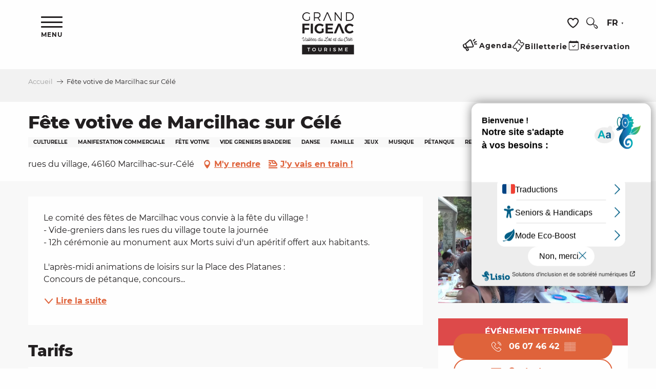

--- FILE ---
content_type: text/html; charset=UTF-8
request_url: https://www.tourisme-figeac.com/offres/fete-votive-de-marcilhac-sur-cele-marcilhac-sur-cele-fr-4972243/
body_size: 81112
content:
<!doctype html>
<html class="no-js" lang="fr-FR"><head><script type="importmap">{"imports":{"jquery":"https:\/\/woody.cloudly.space\/app\/themes\/woody-theme\/src\/lib\/custom\/jquery@3.7.1.min.mjs","highcharts":"https:\/\/woody.cloudly.space\/app\/dist\/grandfigeac\/addons\/woody-library\/static\/lib\/highcharts-12.1.2\/code\/es-modules\/masters\/highcharts.src.js","woody_library_filter":"https:\/\/woody.cloudly.space\/app\/dist\/grandfigeac\/addons\/woody-library\/js\/filter.3dd4b7bece.js","woody_library_woody_component":"https:\/\/woody.cloudly.space\/app\/dist\/grandfigeac\/addons\/woody-library\/js\/modules\/components\/woody-component.f868fc8be0.mjs","woody_library_woody_controller":"https:\/\/woody.cloudly.space\/app\/dist\/grandfigeac\/addons\/woody-library\/js\/modules\/controllers\/woody-controller.2db0174bdc.mjs","woody_library_summary_map_manager":"https:\/\/woody.cloudly.space\/app\/dist\/grandfigeac\/addons\/woody-library\/js\/modules\/managers\/summary\/summary-map-manager.84afb4d49a.mjs","woody_library_summary_accordion_manager":"https:\/\/woody.cloudly.space\/app\/dist\/grandfigeac\/addons\/woody-library\/js\/modules\/managers\/summary\/summary-accordion-manager.9b68213f2a.mjs","woody_library_interactive_svg_component":"https:\/\/woody.cloudly.space\/app\/dist\/grandfigeac\/addons\/woody-library\/js\/modules\/components\/interactive-svg\/interactive-svg-component.88c1dab784.mjs","woody_library_card_uniq_component":"https:\/\/woody.cloudly.space\/app\/dist\/grandfigeac\/addons\/woody-library\/js\/modules\/components\/card\/card-uniq-component.c74c472f73.mjs","woody_library_card_toggler_component":"https:\/\/woody.cloudly.space\/app\/dist\/grandfigeac\/addons\/woody-library\/js\/modules\/components\/card\/card-toggler-component.077fbca673.mjs","woody_library_card_slider_component":"https:\/\/woody.cloudly.space\/app\/dist\/grandfigeac\/addons\/woody-library\/js\/modules\/components\/card\/card-slider-component.1fcbe821ee.mjs","woody_library_card_map_slider_component":"https:\/\/woody.cloudly.space\/app\/dist\/grandfigeac\/addons\/woody-library\/js\/modules\/components\/card\/card-map-slider-component.mjs","woody_library_card_map_manager":"https:\/\/woody.cloudly.space\/app\/dist\/grandfigeac\/addons\/woody-library\/js\/modules\/managers\/card\/card-map-manager.aa96fe0af2.mjs","woody_library_summary_controller":"https:\/\/woody.cloudly.space\/app\/dist\/grandfigeac\/addons\/woody-library\/js\/modules\/controllers\/summary\/summary-controller.56dc30afe7.mjs","woody_library_focus_controller":"https:\/\/woody.cloudly.space\/app\/dist\/grandfigeac\/addons\/woody-library\/js\/modules\/controllers\/focus\/focus-controller.779736d3ae.mjs","woody_library_focus_map_controller":"https:\/\/woody.cloudly.space\/app\/dist\/grandfigeac\/addons\/woody-library\/js\/modules\/controllers\/focus\/focus-map-controller.fa756137c4.mjs","woody_library_focus_svg_controller":"https:\/\/woody.cloudly.space\/app\/dist\/grandfigeac\/addons\/woody-library\/js\/modules\/controllers\/focus\/focus-svg-controller.e0e66f5917.mjs","woody_library_get_there_link_component":"https:\/\/woody.cloudly.space\/app\/dist\/grandfigeac\/addons\/woody-library\/js\/modules\/components\/get-there\/get-there-link-component.236c7b036d.mjs","woody_library_reveal_component":"https:\/\/woody.cloudly.space\/app\/dist\/grandfigeac\/addons\/woody-library\/js\/modules\/components\/reveal\/reveal-component.ae2427d122.mjs","woody_addon_touristicmaps_utils":"https:\/\/woody.cloudly.space\/app\/dist\/grandfigeac\/addons\/woody-addon-touristicmaps\/js\/utils\/woody-addon-touristicmaps-utils.7b4d5b3788.mjs","woody_addon_touristicmaps_map_manager":"https:\/\/woody.cloudly.space\/app\/dist\/grandfigeac\/addons\/woody-addon-touristicmaps\/js\/managers\/woody-addon-touristicmaps-map-manager.25def4f386.mjs","woody_addon_touristicmaps_map_component":"https:\/\/woody.cloudly.space\/app\/dist\/grandfigeac\/addons\/woody-addon-touristicmaps\/js\/components\/woody-addon-touristicmaps-map-component.3be29cb99e.mjs","woody_addon_touristicmaps_map_control":"https:\/\/woody.cloudly.space\/app\/dist\/grandfigeac\/addons\/woody-addon-touristicmaps\/js\/controls\/woody-addon-touristicmaps-map-control.3ad63029a2.mjs","woody_addon_touristicmaps_center_france_map_control":"https:\/\/woody.cloudly.space\/app\/dist\/grandfigeac\/addons\/woody-addon-touristicmaps\/js\/controls\/woody-addon-touristicmaps-center-france-map-control.bfd154a095.mjs","woody_addon_touristicmaps_search_city_map_control":"https:\/\/woody.cloudly.space\/app\/dist\/grandfigeac\/addons\/woody-addon-touristicmaps\/js\/controls\/woody-addon-touristicmaps-search-city-map-control.c837cfe0f5.mjs","woody_hawwwai_itinerary_elevation_chart_component":"https:\/\/woody.cloudly.space\/app\/dist\/grandfigeac\/addons\/woody-addon-hawwwai\/js\/components\/woody-hawwwai-itinerary-elevation-chart-component.1b7e9b6c9a.mjs","woody_hawwwai_itinerary_reveal_controller":"https:\/\/woody.cloudly.space\/app\/dist\/grandfigeac\/addons\/woody-addon-hawwwai\/js\/controllers\/woody-hawwwai-itinerary-reveal-controller.2d8a9d49dc.mjs","woody_hawwwai_itinerary_reveal_toggler_controller":"https:\/\/woody.cloudly.space\/app\/dist\/grandfigeac\/addons\/woody-addon-hawwwai\/js\/controllers\/woody-hawwwai-itinerary-reveal-toggler-controller.26149551a6.mjs","woody_hawwwai_itinerary_pois_controller":"https:\/\/woody.cloudly.space\/app\/dist\/grandfigeac\/addons\/woody-addon-hawwwai\/js\/controllers\/woody-hawwwai-itinerary-pois-controller.2dce389938.mjs","woody_lib_utils":"https:\/\/www.tourisme-figeac.com\/app\/dist\/grandfigeac\/addons\/woody-lib-utils\/js\/woody-lib-utils.93266841fa.mjs","woody_addon_search_engine_component":"https:\/\/www.tourisme-figeac.com\/app\/dist\/grandfigeac\/addons\/woody-addon-search\/js\/components\/woody-addon-search-engine-component.dc802f6a63.mjs","woody_addon_search_main":"https:\/\/www.tourisme-figeac.com\/app\/dist\/grandfigeac\/addons\/woody-addon-search\/js\/woody-addon-search-main.6ea2fe98ba.mjs","woody_addon_search_engine_input_component":"https:\/\/www.tourisme-figeac.com\/app\/dist\/grandfigeac\/addons\/woody-addon-search\/js\/components\/woody-addon-search-engine-input-component.1e6a90e877.mjs","woody_addon_search_engine_input_dropdown_component":"https:\/\/www.tourisme-figeac.com\/app\/dist\/grandfigeac\/addons\/woody-addon-search\/js\/components\/woody-addon-search-engine-input-dropdown-component.c7e89a83ab.mjs","woody_addon_search_engine_filters_component":"https:\/\/www.tourisme-figeac.com\/app\/dist\/grandfigeac\/addons\/woody-addon-search\/js\/components\/woody-addon-search-engine-filters-component.cc5fa80115.mjs","woody_addon_search_engine_results_component":"https:\/\/www.tourisme-figeac.com\/app\/dist\/grandfigeac\/addons\/woody-addon-search\/js\/components\/woody-addon-search-engine-results-component.7fe4b9df50.mjs","woody_addon_search_data_controller":"https:\/\/www.tourisme-figeac.com\/app\/dist\/grandfigeac\/addons\/woody-addon-search\/js\/controllers\/woody-addon-search-data-controller.a95f731a76.mjs","fuse.js":"https:\/\/www.tourisme-figeac.com\/app\/dist\/grandfigeac\/addons\/woody-addon-search\/static\/js\/fuse-v6.4.1\/fuse.esm.min.js","woody_addon_devtools_main":"https:\/\/www.tourisme-figeac.com\/app\/dist\/grandfigeac\/addons\/woody-addon-devtools\/js\/woody-addon-devtools-main.5ef617cfdb.mjs","woody_addon_devtools_tools":"https:\/\/www.tourisme-figeac.com\/app\/dist\/grandfigeac\/addons\/woody-addon-devtools\/js\/woody-addon-devtools-tools.54d58a68c5.mjs","woody_addon_devtools_color_palette":"https:\/\/www.tourisme-figeac.com\/app\/dist\/grandfigeac\/addons\/woody-addon-devtools\/js\/woody-addon-devtools-color-palette.a8a41da40b.mjs","woody_addon_devtools_style_shift":"https:\/\/www.tourisme-figeac.com\/app\/dist\/grandfigeac\/addons\/woody-addon-devtools\/js\/woody-addon-devtools-style-shift.c4f6081742.mjs","woody_addon_devtools_fake_touristic_sheet":"https:\/\/www.tourisme-figeac.com\/app\/dist\/grandfigeac\/addons\/woody-addon-devtools\/js\/woody-addon-devtools-fake-touristic-sheet.2cb516cd17.mjs","woody_addon_sncfconnect_sheet":"https:\/\/www.tourisme-figeac.com\/app\/dist\/grandfigeac\/addons\/woody-addon-sncfconnect\/js\/woody-addon-sncfconnect-sheet.edd7575589.mjs","woody_addon_favorites_tools":"https:\/\/www.tourisme-figeac.com\/app\/dist\/grandfigeac\/addons\/woody-addon-favorites\/js\/woody-addon-favorites-tools.493a0ea33a.mjs","woody_addon_favorites_btn":"https:\/\/www.tourisme-figeac.com\/app\/dist\/grandfigeac\/addons\/woody-addon-favorites\/js\/woody-addon-favorites-btn.371d024552.mjs","woody_addon_favorites_cart":"https:\/\/www.tourisme-figeac.com\/app\/dist\/grandfigeac\/addons\/woody-addon-favorites\/js\/woody-addon-favorites-cart.76fc575ef3.mjs","woody_addon_favorites_sections":"https:\/\/www.tourisme-figeac.com\/app\/dist\/grandfigeac\/addons\/woody-addon-favorites\/js\/woody-addon-favorites-sections.3c8fc8f133.mjs"}}</script><title>Fête votive de Marcilhac sur Célé (Marcilhac-sur-Célé) | Figeac Tourisme, Vallées du Lot et du Célé</title><script>window.globals={"ancestors":{"chapter1":"Offres SIT","chapter2":"FMA - F\u00eate votive de Marcilhac sur C\u00e9l\u00e9 (Marcilhac-sur-C\u00e9l\u00e9) 4972243","chapter3":null},"current_lang":"fr","current_locale":"fr","current_locale_region":"fr_FR","env":"prod","languages":["fr","en","es"],"post_id":27960,"post_image":"https:\/\/api.cloudly.space\/resize\/crop\/1200\/627\/60\/aHR0cHM6Ly9jZHQ0Ni5tZWRpYS50b3VyaW5zb2Z0LmV1L3VwbG9hZC9mZXRlLXZvdGl2ZS1tYXJjaWxoYWMtc3VyLWNlbGUuanBn\/image.jpg","post_title":"FMA - F\u00eate votive de Marcilhac sur C\u00e9l\u00e9 (Marcilhac-sur-C\u00e9l\u00e9) 4972243","post_type":"touristic_sheet","post_modified":"2026-01-01 09:10:35+01:00","sheet_id":4972243,"site_key":"grandfigeac","tags":{"places":[],"seasons":[],"themes":[],"targets":[]},"woody_options_pages":{"search_url":54,"weather_url":0,"favorites_url":52},"search":{"api":{"uri":"https:\/\/api.tourism-system.com\/v2\/woody\/search\/fr\/v2","args":{"size":15,"threshold":0.5}}},"tmaps":{"url_api":"https:\/\/api.touristicmaps.com\/lib\/mod.mjs","url_api_lazy":"https:\/\/api.touristicmaps.com\/lib\/lazy.mjs"},"hawwwai":{"sheet_options":{"nearby_distance_max":5000}},"sncfconnect":{"publisher":"raccourciagency","name":"grandfigeac","date":"202406"}}</script><script>document.addEventListener("DOMContentLoaded",function(){document.querySelectorAll("a[href='#consentframework'],a[href='#cmp']").forEach(function(e){e.removeAttribute("target");e.setAttribute("href","javascript:window.Sddan.cmp.displayUI();")})});</script><link rel="preconnect" href="https://cache.consentframework.com" crossorigin><link rel="preconnect" href="https://choices.consentframework.com" crossorigin><link rel="preconnect" href="https://fonts.gstatic.com" crossorigin><link rel="preconnect" href="https://fonts.googleapis.com" crossorigin><link rel="preconnect" href="https://www.googletagmanager.com" crossorigin><link rel="preconnect" href="https://woody.cloudly.space" crossorigin><link rel="preconnect" href="https://api.cloudly.space" crossorigin><script>window.dataLayer=window.dataLayer?window.dataLayer:[];window.dataLayer.push({"event":"globals","data":{"env":"prod","site_key":"grandfigeac","page":{"id_page":27960,"name":"FMA &#8211; F\u00eate votive de Marcilhac sur C\u00e9l\u00e9 (Marcilhac-sur-C\u00e9l\u00e9) #4972243","page_type":"touristic_sheet","tags":{"places":[],"seasons":[],"themes":[],"targets":[]}},"lang":"fr","sheet":{"id_sheet":4972243,"id_sit":"GRAND-FIGEAC-FMAMIP046V50YOGG","id_reservation":null,"name":"F\u00eate votive de Marcilhac sur C\u00e9l\u00e9 - Marcilhac-sur-C\u00e9l\u00e9","type":"F\u00eates et Manifestations","bordereau":"FMA","city":"Marcilhac-sur-C\u00e9l\u00e9"}}});</script><script>(function(w,d,s,l,i) { w[l]=w[l]||[]; w[l].push({ 'gtm.start': new Date().getTime(),event: 'gtm.js' }); var f=d.getElementsByTagName(s)[0], j=d.createElement(s),dl=l!='dataLayer'? '&l='+l:''; j.async=true; j.src='https://www.googletagmanager.com/gtm.js?id='+i+dl; f.parentNode.insertBefore(j,f); })(window,document,'script','dataLayer','GTM-5TV578P');</script><link rel="canonical" href="https://www.tourisme-figeac.com/offres/fete-votive-de-marcilhac-sur-cele-marcilhac-sur-cele-fr-4972243/"/><meta charset="UTF-8"/><meta http-equiv="X-UA-Compatible" content="IE=edge"/><meta name="generator" content="Raccourci Agency - WP"/><meta name="viewport" content="width=device-width,initial-scale=1"/><meta name="robots" content="max-snippet:-1, max-image-preview:large, max-video-preview:-1"/><meta property="og:type" content="website"/><meta property="og:url" content="https://www.tourisme-figeac.com/offres/fete-votive-de-marcilhac-sur-cele-marcilhac-sur-cele-fr-4972243/"/><meta name="twitter:card" content="summary"/><meta property="og:site_name" content="Figeac Tourisme, Vallées du Lot et du Célé"/><meta property="og:locale" content="fr_FR"/><meta property="og:locale:alternate" content="en_GB"/><meta property="og:locale:alternate" content="es_ES"/><meta name="description" property="og:description" content="Le comité des fêtes de Marcilhac vous convie à la fête du village !
- Vide-greniers dans les rues du village toute la journée
- 12h cérémonie au monument aux Morts suivi d'un apéritif offert aux  habitants.

L'après-midi animations de loisirs sur la Place des Platanes :
Concours de pétanque, concours de ricochet dans les eaux du Célé, course en sac....

- A partir de 19h, dîner partagé sur la place des Platanes, stands de restauration tenus par des commerçants itinérants.
- 20h30 - 23h, spectacle du groupe No Réso
- 23h - 1h soirée dansante

Buvette et petite restauration sur place"/><meta property="og:title" content="Fête votive de Marcilhac sur Célé - Marcilhac-sur-Célé"/><meta name="twitter:title" content="Fête votive de Marcilhac sur Célé - Marcilhac-sur-Célé"/><meta name="twitter:description" content="Le comité des fêtes de Marcilhac vous convie à la fête du village !
- Vide-greniers dans les rues du village toute la journée
- 12h cérémonie au monument aux Morts suivi d'un apéritif offert aux  habitants.

L'après-midi animations de loisirs sur la Place des Platanes :
Concours de pétanque, concours de ricochet dans les eaux du Célé, course en sac....

- A partir de 19h, dîner partagé sur la place des Platanes, stands de restauration tenus par des commerçants itinérants.
- 20h30 - 23h, spectacle du groupe No Réso
- 23h - 1h soirée dansante

Buvette et petite restauration sur place"/><meta name="format-detection" content="telephone=no"/><meta property="og:image" content="https://api.cloudly.space/resize/crop/1200/627/60/aHR0cHM6Ly9jZHQ0Ni5tZWRpYS50b3VyaW5zb2Z0LmV1L3VwbG9hZC9mZXRlLXZvdGl2ZS1tYXJjaWxoYWMtc3VyLWNlbGUuanBn/image.jpg"/><meta name="twitter:image" content="https://api.cloudly.space/resize/crop/1024/512/60/aHR0cHM6Ly9jZHQ0Ni5tZWRpYS50b3VyaW5zb2Z0LmV1L3VwbG9hZC9mZXRlLXZvdGl2ZS1tYXJjaWxoYWMtc3VyLWNlbGUuanBn/image.jpg"/><meta name="thumbnail" content="https://api.cloudly.space/resize/crop/1200/1200/60/aHR0cHM6Ly9jZHQ0Ni5tZWRpYS50b3VyaW5zb2Z0LmV1L3VwbG9hZC9mZXRlLXZvdGl2ZS1tYXJjaWxoYWMtc3VyLWNlbGUuanBn/image.jpg"/><script type="application/ld+json" class="woody-schema-graph">{"@context":"https:\/\/schema.org","@graph":[{"@type":"WebSite","url":"https:\/\/www.tourisme-figeac.com","name":"Figeac Tourisme, Vall\u00e9es du Lot et du C\u00e9l\u00e9","description":"D\u00e9couvrez le Grand Site Occitanie, Figeac, Vall\u00e9es du Lot et du C\u00e9l\u00e9 : Causses du Quercy, chemins de Compostelle, villages m\u00e9di\u00e9vaux (Figeac, Cajarc...)","potentialAction":[{"@type":"SearchAction","target":"https:\/\/www.tourisme-figeac.com\/recherche\/?query={search_term_string}","query-input":"required name=search_term_string"}]},{"@type":"WebPage","url":"https:\/\/www.tourisme-figeac.com\/offres\/fete-votive-de-marcilhac-sur-cele-marcilhac-sur-cele-fr-4972243\/","headline":"FMA \u2013 F\u00eate votive de Marcilhac sur C\u00e9l\u00e9 (Marcilhac-sur-C\u00e9l\u00e9) #4972243 | Figeac Tourisme, Vall\u00e9es du Lot et du C\u00e9l\u00e9","inLanguage":"fr-FR","datePublished":"2026-01-01 08:10:34","dateModified":"2026-01-01 08:10:35","description":""}]}</script><style>img:is([sizes="auto" i], [sizes^="auto," i]) { contain-intrinsic-size: 3000px 1500px }</style><link rel="alternate" href="https://www.tourisme-figeac.com/offres/fete-votive-de-marcilhac-sur-cele-marcilhac-sur-cele-fr-4972243/" hreflang="fr" /><link rel="alternate" href="https://en.tourisme-figeac.com/offers/fete-votive-de-marcilhac-sur-cele-marcilhac-sur-cele-en-4972243/" hreflang="en" /><link rel="alternate" href="https://es.tourisme-figeac.com/ofertas/fete-votive-de-marcilhac-sur-cele-marcilhac-sur-cele-es-4972243/" hreflang="es" /><script>
window._wpemojiSettings = {"baseUrl":"https:\/\/s.w.org\/images\/core\/emoji\/16.0.1\/72x72\/","ext":".png","svgUrl":"https:\/\/s.w.org\/images\/core\/emoji\/16.0.1\/svg\/","svgExt":".svg","source":{"concatemoji":"https:\/\/www.tourisme-figeac.com\/wp\/wp-includes\/js\/wp-emoji-release.min.js?ver=6.8.2"}};
/*! This file is auto-generated */
!function(s,n){var o,i,e;function c(e){try{var t={supportTests:e,timestamp:(new Date).valueOf()};sessionStorage.setItem(o,JSON.stringify(t))}catch(e){}}function p(e,t,n){e.clearRect(0,0,e.canvas.width,e.canvas.height),e.fillText(t,0,0);var t=new Uint32Array(e.getImageData(0,0,e.canvas.width,e.canvas.height).data),a=(e.clearRect(0,0,e.canvas.width,e.canvas.height),e.fillText(n,0,0),new Uint32Array(e.getImageData(0,0,e.canvas.width,e.canvas.height).data));return t.every(function(e,t){return e===a[t]})}function u(e,t){e.clearRect(0,0,e.canvas.width,e.canvas.height),e.fillText(t,0,0);for(var n=e.getImageData(16,16,1,1),a=0;a<n.data.length;a++)if(0!==n.data[a])return!1;return!0}function f(e,t,n,a){switch(t){case"flag":return n(e,"\ud83c\udff3\ufe0f\u200d\u26a7\ufe0f","\ud83c\udff3\ufe0f\u200b\u26a7\ufe0f")?!1:!n(e,"\ud83c\udde8\ud83c\uddf6","\ud83c\udde8\u200b\ud83c\uddf6")&&!n(e,"\ud83c\udff4\udb40\udc67\udb40\udc62\udb40\udc65\udb40\udc6e\udb40\udc67\udb40\udc7f","\ud83c\udff4\u200b\udb40\udc67\u200b\udb40\udc62\u200b\udb40\udc65\u200b\udb40\udc6e\u200b\udb40\udc67\u200b\udb40\udc7f");case"emoji":return!a(e,"\ud83e\udedf")}return!1}function g(e,t,n,a){var r="undefined"!=typeof WorkerGlobalScope&&self instanceof WorkerGlobalScope?new OffscreenCanvas(300,150):s.createElement("canvas"),o=r.getContext("2d",{willReadFrequently:!0}),i=(o.textBaseline="top",o.font="600 32px Arial",{});return e.forEach(function(e){i[e]=t(o,e,n,a)}),i}function t(e){var t=s.createElement("script");t.src=e,t.defer=!0,s.head.appendChild(t)}"undefined"!=typeof Promise&&(o="wpEmojiSettingsSupports",i=["flag","emoji"],n.supports={everything:!0,everythingExceptFlag:!0},e=new Promise(function(e){s.addEventListener("DOMContentLoaded",e,{once:!0})}),new Promise(function(t){var n=function(){try{var e=JSON.parse(sessionStorage.getItem(o));if("object"==typeof e&&"number"==typeof e.timestamp&&(new Date).valueOf()<e.timestamp+604800&&"object"==typeof e.supportTests)return e.supportTests}catch(e){}return null}();if(!n){if("undefined"!=typeof Worker&&"undefined"!=typeof OffscreenCanvas&&"undefined"!=typeof URL&&URL.createObjectURL&&"undefined"!=typeof Blob)try{var e="postMessage("+g.toString()+"("+[JSON.stringify(i),f.toString(),p.toString(),u.toString()].join(",")+"));",a=new Blob([e],{type:"text/javascript"}),r=new Worker(URL.createObjectURL(a),{name:"wpTestEmojiSupports"});return void(r.onmessage=function(e){c(n=e.data),r.terminate(),t(n)})}catch(e){}c(n=g(i,f,p,u))}t(n)}).then(function(e){for(var t in e)n.supports[t]=e[t],n.supports.everything=n.supports.everything&&n.supports[t],"flag"!==t&&(n.supports.everythingExceptFlag=n.supports.everythingExceptFlag&&n.supports[t]);n.supports.everythingExceptFlag=n.supports.everythingExceptFlag&&!n.supports.flag,n.DOMReady=!1,n.readyCallback=function(){n.DOMReady=!0}}).then(function(){return e}).then(function(){var e;n.supports.everything||(n.readyCallback(),(e=n.source||{}).concatemoji?t(e.concatemoji):e.wpemoji&&e.twemoji&&(t(e.twemoji),t(e.wpemoji)))}))}((window,document),window._wpemojiSettings);
</script><link rel='preload' as='style' onload='this.onload=null;this.rel="stylesheet"' id='addon-search-stylesheet-css' href='https://woody.cloudly.space/app/dist/grandfigeac/addons/woody-addon-search/css/woody-addon-search.3c0e3d2c84.css?ver=3.1.29' media='screen' /><noscript><link rel='stylesheet' id='addon-search-stylesheet-css' href='https://woody.cloudly.space/app/dist/grandfigeac/addons/woody-addon-search/css/woody-addon-search.3c0e3d2c84.css?ver=3.1.29' media='screen' /></noscript><link rel='preload' as='style' onload='this.onload=null;this.rel="stylesheet"' id='addon-touristicmaps-stylesheet-css' href='https://woody.cloudly.space/app/dist/grandfigeac/addons/woody-addon-touristicmaps/css/woody-addon-touristicmaps.42aea2a6d2.css?ver=2.0.19' media='all' /><noscript><link rel='stylesheet' id='addon-touristicmaps-stylesheet-css' href='https://woody.cloudly.space/app/dist/grandfigeac/addons/woody-addon-touristicmaps/css/woody-addon-touristicmaps.42aea2a6d2.css?ver=2.0.19' media='all' /></noscript><link rel='preload' as='style' onload='this.onload=null;this.rel="stylesheet"' id='addon-hawwwai-stylesheet-css' href='https://woody.cloudly.space/app/dist/grandfigeac/addons/woody-addon-hawwwai/css/front/woody-addon-hawwwai.ebf78ef83d.css?ver=3.4.99' media='all' /><noscript><link rel='stylesheet' id='addon-hawwwai-stylesheet-css' href='https://woody.cloudly.space/app/dist/grandfigeac/addons/woody-addon-hawwwai/css/front/woody-addon-hawwwai.ebf78ef83d.css?ver=3.4.99' media='all' /></noscript><link rel='preload' as='style' onload='this.onload=null;this.rel="stylesheet"' id='addon-hawwwai-stylesheet-iti-css' href='https://woody.cloudly.space/app/dist/grandfigeac/addons/woody-addon-hawwwai/css/front/woody-addon-hawwwai-iti.551a3c1b6d.css?ver=3.4.99' media='all' /><noscript><link rel='stylesheet' id='addon-hawwwai-stylesheet-iti-css' href='https://woody.cloudly.space/app/dist/grandfigeac/addons/woody-addon-hawwwai/css/front/woody-addon-hawwwai-iti.551a3c1b6d.css?ver=3.4.99' media='all' /></noscript><link rel='stylesheet' id='swiper-style-main-css' href='https://woody.cloudly.space/app/dist/grandfigeac/static/swiper/swiper-bundle.css' media='screen' /><link rel='stylesheet' id='main-stylesheet-chunk-0-css' href='https://woody.cloudly.space/app/dist/grandfigeac/css/main_chunk_1.77b056ec92.css' media='screen' /><link rel='stylesheet' id='main-stylesheet-chunk-1-css' href='https://woody.cloudly.space/app/dist/grandfigeac/css/main_chunk_2.1f974d2466.css' media='screen' /><link rel='stylesheet' id='main-stylesheet-chunk-2-css' href='https://woody.cloudly.space/app/dist/grandfigeac/css/main_chunk_3.35567becb0.css' media='screen' /><link rel='preload' as='style' onload='this.onload=null;this.rel="stylesheet"' id='wicon-stylesheet-css' href='https://woody.cloudly.space/app/dist/grandfigeac/css/wicon.f4da602ffb.css' media='screen' /><noscript><link rel='stylesheet' id='wicon-stylesheet-css' href='https://woody.cloudly.space/app/dist/grandfigeac/css/wicon.f4da602ffb.css' media='screen' /></noscript><link rel='stylesheet' id='print-stylesheet-css' href='https://woody.cloudly.space/app/dist/grandfigeac/css/print.f6f47df82d.css' media='print' /><script defer src="https://woody.cloudly.space/app/dist/grandfigeac/addons/woody-addon-search/js/woody-addon-search.3155b7e4dc.js?ver=3.1.29" id="addon-search-javascripts-js"></script><script defer src="https://woody.cloudly.space/app/themes/woody-theme/src/js/static/obf.min.js?ver=2.3.158" id="obf-js"></script><script defer src="https://woody.cloudly.space/app/dist/grandfigeac/addons/woody-addon-eskalad/js/events/eskalad.c2bde38840.js?ver=6.3.3" id="woody-addon-eskalad-js"></script><script defer src="https://woody.cloudly.space/app/dist/grandfigeac/addons/woody-addon-eskalad/js/events/eskalad-page.5d2af865c3.js?ver=6.3.3" id="woody-addon-eskalad-page-js"></script><script id="jquery-js-before">
window.siteConfig = {"site_key":"grandfigeac","login":"public_grandfigeac_woody","password":"bb248eab7c564cb2c57eac1b8eaf4a24","token":"NDg0Mzk1NDZmOGExOlJFMVdYMUJXYTFFVVdROVZVbEZUVmxoV2EwRUpWd1ZJOlZsb0dCd0ZRVlZSUlcxUUhBRnRXQVZvQUExTUhXMUJUREYxVlZRMVVCZ0k9","mapProviderKeys":{"otmKey":"fdc51744d6c24926c10e58be77fce4cc58c3e09928dec6bb092d2fef052ae071","gmKey":"AIzaSyBMx446Q--mQj9mzuZhb7BGVDxac6NfFYc"},"api_url":"https:\/\/api.tourism-system.com","api_render_url":"https:\/\/api.tourism-system.com","current_lang":"fr","current_season":null,"languages":["fr","en","es"]};
window.useLeafletLibrary=1;window.DrupalAngularConfig=window.DrupalAngularConfig || {};window.DrupalAngularConfig.mapProviderKeys={"otmKey":"fdc51744d6c24926c10e58be77fce4cc58c3e09928dec6bb092d2fef052ae071","gmKey":"AIzaSyBMx446Q--mQj9mzuZhb7BGVDxac6NfFYc"};
</script><script type="module" src="https://woody.cloudly.space/app/themes/woody-theme/src/lib/custom/jquery@3.7.1.min.mjs" id="jquery-js"></script><script defer src="https://woody.cloudly.space/app/themes/woody-theme/src/lib/custom/moment-with-locales@2.22.2.min.js" id="jsdelivr_moment-js"></script><script id="woody-addon-hawwwai-sheet-js-extra">
var __hw = {"SECTIONS.TOURISM.SHEET.PERIODS.TODAY":"Aujourd'hui","SECTIONS.TOURISM.SHEET.PERIODS.HAPPENING":"A lieu","SECTIONS.TOURISM.SHEET.PERIODS.ENDED":"Termin\u00e9","SECTIONS.TOURISM.SHEET.PERIODS.ENDED_FOR_TODAY":"Termin\u00e9 pour aujourd'hui","SECTIONS.TOURISM.SHEET.PERIODS.FROM_TODAY":"\u00c0 partir d'aujourd'hui","SECTIONS.TOURISM.SHEET.PERIODS.FROM":"Du","SECTIONS.TOURISM.SHEET.PERIODS.UNTIL_TODAY":"Aujourd'hui","SECTIONS.TOURISM.SHEET.PERIODS.TO":"jusqu'\u00e0","SECTIONS.TOURISM.SHEET.PERIODS.UNTIL":"au","SECTIONS.TOURISM.SHEET.PERIODS.UNTIL_LONG":"jusqu'au","SECTIONS.TOURISM.SHEET.PERIODS.ON":"Le","SECTIONS.TOURISM.SHEET.PERIODS.OPENED":"Ouvert","SECTIONS.TOURISM.SHEET.PERIODS.CLOSED":"Ferm\u00e9","SECTIONS.TOURISM.SHEET.PERIODS.CLOSEDFORTODAY":"Ferm\u00e9 pour aujourd'hui","SECTIONS.TOURISM.SHEET.PERIODS.UNDEFINED":"Horaires non d\u00e9finis","SECTIONS.TOURISM.SHEET.PERIODS.NOW":"En ce moment","GLOBAL.TIMES.TO":"jusqu'\u00e0"};
</script><script type="module" src="https://woody.cloudly.space/app/dist/grandfigeac/addons/woody-addon-hawwwai/js/woody-addon-hawwwai-sheet.0c65dc8bba.mjs?ver=3.4.99" id="woody-addon-hawwwai-sheet-js"></script><script type="module" src="https://woody.cloudly.space/app/dist/grandfigeac/addons/woody-addon-sncfconnect/js/woody-addon-sncfconnect.d1b379caef.mjs?ver=1.0.7" id="addon-sncfconnect-javascripts-js"></script><script type="module" src="https://woody.cloudly.space/app/dist/grandfigeac/addons/woody-addon-favorites/js/woody-addon-favorites.c46dfed72b.mjs" id="addon-favorites-javascripts-js"></script><script defer src="https://woody.cloudly.space/app/dist/grandfigeac/static/swiper/swiper-bundle.min.js?ver=12.0.2" id="jsdelivr_swiper-js"></script><script defer src="https://woody.cloudly.space/app/themes/woody-theme/src/lib/npm/flatpickr/dist/flatpickr.min.js?ver=4.5.7" id="jsdelivr_flatpickr-js"></script><script defer src="https://woody.cloudly.space/app/themes/woody-theme/src/lib/npm/flatpickr/dist/l10n/fr.js?ver=4.5.7" id="jsdelivr_flatpickr_l10n-js"></script><script defer src="https://woody.cloudly.space/app/themes/woody-theme/src/lib/custom/nouislider@10.1.0.min.js" id="jsdelivr_nouislider-js"></script><script defer src="https://woody.cloudly.space/app/themes/woody-theme/src/lib/custom/lazysizes@4.1.2.min.js" id="jsdelivr_lazysizes-js"></script><script defer src="https://woody.cloudly.space/app/themes/woody-theme/src/lib/custom/moment-timezone-with-data.min.js" id="jsdelivr_moment_tz-js"></script><script defer src="https://woody.cloudly.space/app/themes/woody-theme/src/lib/custom/js.cookie@2.2.1.min.js" id="jsdelivr_jscookie-js"></script><script defer src="https://woody.cloudly.space/app/themes/woody-theme/src/lib/custom/rellax@1.10.1.min.js" id="jsdelivr_rellax-js"></script><script defer src="https://woody.cloudly.space/app/themes/woody-theme/src/lib/custom/iframeResizer@4.3.7.min.js?ver=4.3.7" id="jsdelivr_iframeresizer-js"></script><script defer src="https://woody.cloudly.space/app/themes/woody-theme/src/lib/npm/plyr/dist/plyr.min.js?ver=3.6.8" id="jsdelivr_plyr-js"></script><script defer src="https://woody.cloudly.space/wp/wp-includes/js/dist/hooks.min.js?ver=4d63a3d491d11ffd8ac6" id="wp-hooks-js"></script><script defer src="https://woody.cloudly.space/wp/wp-includes/js/dist/i18n.min.js?ver=5e580eb46a90c2b997e6" id="wp-i18n-js"></script><script defer src="https://woody.cloudly.space/app/themes/woody-theme/src/js/static/i18n-ltr.min.js?ver=2.3.158" id="wp-i18n-ltr-js"></script><script id="main-modules-js-extra">
var WoodyMainJsModules = {"jquery":{"path":"https:\/\/www.tourisme-figeac.com\/app\/themes\/woody-theme\/src\/lib\/custom\/jquery@3.7.1.min.mjs"},"highcharts":{"path":"https:\/\/www.tourisme-figeac.com\/app\/dist\/grandfigeac\/addons\/woody-library\/static\/lib\/highcharts-12.1.2\/code\/es-modules\/masters\/highcharts.src.js"},"woody_library_filter":{"path":"https:\/\/www.tourisme-figeac.com\/app\/dist\/grandfigeac\/addons\/woody-library\/js\/filter.3dd4b7bece.js"},"woody_library_woody_component":{"path":"https:\/\/www.tourisme-figeac.com\/app\/dist\/grandfigeac\/addons\/woody-library\/js\/modules\/components\/woody-component.f868fc8be0.mjs"},"woody_library_woody_controller":{"path":"https:\/\/www.tourisme-figeac.com\/app\/dist\/grandfigeac\/addons\/woody-library\/js\/modules\/controllers\/woody-controller.2db0174bdc.mjs"},"woody_library_summary_map_manager":{"path":"https:\/\/www.tourisme-figeac.com\/app\/dist\/grandfigeac\/addons\/woody-library\/js\/modules\/managers\/summary\/summary-map-manager.84afb4d49a.mjs"},"woody_library_summary_accordion_manager":{"path":"https:\/\/www.tourisme-figeac.com\/app\/dist\/grandfigeac\/addons\/woody-library\/js\/modules\/managers\/summary\/summary-accordion-manager.9b68213f2a.mjs"},"woody_library_interactive_svg_component":{"path":"https:\/\/www.tourisme-figeac.com\/app\/dist\/grandfigeac\/addons\/woody-library\/js\/modules\/components\/interactive-svg\/interactive-svg-component.88c1dab784.mjs","component":"woody-interactive-svg"},"woody_library_card_uniq_component":{"path":"https:\/\/www.tourisme-figeac.com\/app\/dist\/grandfigeac\/addons\/woody-library\/js\/modules\/components\/card\/card-uniq-component.c74c472f73.mjs","component":"woody-card-uniq"},"woody_library_card_toggler_component":{"path":"https:\/\/www.tourisme-figeac.com\/app\/dist\/grandfigeac\/addons\/woody-library\/js\/modules\/components\/card\/card-toggler-component.077fbca673.mjs","component":"woody-card-toggler"},"woody_library_card_slider_component":{"path":"https:\/\/www.tourisme-figeac.com\/app\/dist\/grandfigeac\/addons\/woody-library\/js\/modules\/components\/card\/card-slider-component.1fcbe821ee.mjs","component":"woody-card-slider"},"woody_library_card_map_slider_component":{"path":"https:\/\/www.tourisme-figeac.com\/app\/dist\/grandfigeac\/addons\/woody-library\/js\/modules\/components\/card\/card-map-slider-component.mjs","component":"woody-card-map-slider"},"woody_library_card_map_manager":{"path":"https:\/\/www.tourisme-figeac.com\/app\/dist\/grandfigeac\/addons\/woody-library\/js\/modules\/managers\/card\/card-map-manager.aa96fe0af2.mjs"},"woody_library_summary_controller":{"path":"https:\/\/www.tourisme-figeac.com\/app\/dist\/grandfigeac\/addons\/woody-library\/js\/modules\/controllers\/summary\/summary-controller.56dc30afe7.mjs","controller":"woody_library_summary_controller"},"woody_library_focus_controller":{"path":"https:\/\/www.tourisme-figeac.com\/app\/dist\/grandfigeac\/addons\/woody-library\/js\/modules\/controllers\/focus\/focus-controller.779736d3ae.mjs","controller":"woody_library_focus_controller"},"woody_library_focus_map_controller":{"path":"https:\/\/www.tourisme-figeac.com\/app\/dist\/grandfigeac\/addons\/woody-library\/js\/modules\/controllers\/focus\/focus-map-controller.fa756137c4.mjs","controller":"woody_library_focus_map_controller"},"woody_library_focus_svg_controller":{"path":"https:\/\/www.tourisme-figeac.com\/app\/dist\/grandfigeac\/addons\/woody-library\/js\/modules\/controllers\/focus\/focus-svg-controller.e0e66f5917.mjs","controller":"woody_library_focus_svg_controller"},"woody_library_get_there_link_component":{"path":"https:\/\/www.tourisme-figeac.com\/app\/dist\/grandfigeac\/addons\/woody-library\/js\/modules\/components\/get-there\/get-there-link-component.236c7b036d.mjs","component":"woody-get-there-link"},"woody_library_reveal_component":{"path":"https:\/\/www.tourisme-figeac.com\/app\/dist\/grandfigeac\/addons\/woody-library\/js\/modules\/components\/reveal\/reveal-component.ae2427d122.mjs","component":"woody-reveal"},"woody_addon_touristicmaps_utils":{"path":"https:\/\/www.tourisme-figeac.com\/app\/dist\/grandfigeac\/addons\/woody-addon-touristicmaps\/js\/utils\/woody-addon-touristicmaps-utils.7b4d5b3788.mjs"},"woody_addon_touristicmaps_map_manager":{"path":"https:\/\/www.tourisme-figeac.com\/app\/dist\/grandfigeac\/addons\/woody-addon-touristicmaps\/js\/managers\/woody-addon-touristicmaps-map-manager.25def4f386.mjs"},"woody_addon_touristicmaps_map_component":{"path":"https:\/\/www.tourisme-figeac.com\/app\/dist\/grandfigeac\/addons\/woody-addon-touristicmaps\/js\/components\/woody-addon-touristicmaps-map-component.3be29cb99e.mjs","component":"woody-map"},"woody_addon_touristicmaps_map_control":{"path":"https:\/\/www.tourisme-figeac.com\/app\/dist\/grandfigeac\/addons\/woody-addon-touristicmaps\/js\/controls\/woody-addon-touristicmaps-map-control.3ad63029a2.mjs"},"woody_addon_touristicmaps_center_france_map_control":{"path":"https:\/\/www.tourisme-figeac.com\/app\/dist\/grandfigeac\/addons\/woody-addon-touristicmaps\/js\/controls\/woody-addon-touristicmaps-center-france-map-control.bfd154a095.mjs"},"woody_addon_touristicmaps_search_city_map_control":{"path":"https:\/\/www.tourisme-figeac.com\/app\/dist\/grandfigeac\/addons\/woody-addon-touristicmaps\/js\/controls\/woody-addon-touristicmaps-search-city-map-control.c837cfe0f5.mjs"},"woody_hawwwai_itinerary_elevation_chart_component":{"path":"https:\/\/www.tourisme-figeac.com\/app\/dist\/grandfigeac\/addons\/woody-addon-hawwwai\/js\/components\/woody-hawwwai-itinerary-elevation-chart-component.1b7e9b6c9a.mjs","component":"woody-hawwwai-itinerary-elevation-chart"},"woody_hawwwai_itinerary_reveal_controller":{"path":"https:\/\/www.tourisme-figeac.com\/app\/dist\/grandfigeac\/addons\/woody-addon-hawwwai\/js\/controllers\/woody-hawwwai-itinerary-reveal-controller.2d8a9d49dc.mjs","controller":"woody_hawwwai_itinerary_reveal_controller"},"woody_hawwwai_itinerary_reveal_toggler_controller":{"path":"https:\/\/www.tourisme-figeac.com\/app\/dist\/grandfigeac\/addons\/woody-addon-hawwwai\/js\/controllers\/woody-hawwwai-itinerary-reveal-toggler-controller.26149551a6.mjs","controller":"woody_hawwwai_itinerary_reveal_toggler_controller"},"woody_hawwwai_itinerary_pois_controller":{"path":"https:\/\/www.tourisme-figeac.com\/app\/dist\/grandfigeac\/addons\/woody-addon-hawwwai\/js\/controllers\/woody-hawwwai-itinerary-pois-controller.2dce389938.mjs","controller":"woody_hawwwai_itinerary_pois_controller"}};
</script><script type="module" src="https://woody.cloudly.space/app/dist/grandfigeac/addons/woody-library/js/modules/main.9a249a7be1.mjs" id="main-modules-js"></script><script type="module" src="https://woody.cloudly.space/app/dist/grandfigeac/js/main.fa8afac54f.mjs" id="main-javascripts-js"></script><link rel="icon" type="image/x-icon" href="https://woody.cloudly.space/app/dist/grandfigeac/favicon/favicon/favicon.decea13eef.ico"><link rel="icon" type="image/png" sizes="16x16" href="https://woody.cloudly.space/app/dist/grandfigeac/favicon/favicon/favicon-16x16.ece2e7927b.png"><link rel="icon" type="image/png" sizes="32x32" href="https://woody.cloudly.space/app/dist/grandfigeac/favicon/favicon/favicon-32x32.c64ec201ce.png"><link rel="icon" type="image/png" sizes="48x48" href="https://woody.cloudly.space/app/dist/grandfigeac/favicon/favicon/favicon-48x48.737eea8125.png"><link rel="apple-touch-icon" sizes="57x57" href="https://woody.cloudly.space/app/dist/grandfigeac/favicon/favicon/apple-touch-icon-57x57.75fb1c2cc3.png"><link rel="apple-touch-icon" sizes="60x60" href="https://woody.cloudly.space/app/dist/grandfigeac/favicon/favicon/apple-touch-icon-60x60.9eb2173fb2.png"><link rel="apple-touch-icon" sizes="72x72" href="https://woody.cloudly.space/app/dist/grandfigeac/favicon/favicon/apple-touch-icon-72x72.1ecd2a88de.png"><link rel="apple-touch-icon" sizes="76x76" href="https://woody.cloudly.space/app/dist/grandfigeac/favicon/favicon/apple-touch-icon-76x76.a80844ba15.png"><link rel="apple-touch-icon" sizes="114x114" href="https://woody.cloudly.space/app/dist/grandfigeac/favicon/favicon/apple-touch-icon-114x114.047ecb1c85.png"><link rel="apple-touch-icon" sizes="120x120" href="https://woody.cloudly.space/app/dist/grandfigeac/favicon/favicon/apple-touch-icon-120x120.71b637d73f.png"><link rel="apple-touch-icon" sizes="144x144" href="https://woody.cloudly.space/app/dist/grandfigeac/favicon/favicon/apple-touch-icon-144x144.bbc1e2df2a.png"><link rel="apple-touch-icon" sizes="152x152" href="https://woody.cloudly.space/app/dist/grandfigeac/favicon/favicon/apple-touch-icon-152x152.5ec091aafb.png"><link rel="apple-touch-icon" sizes="167x167" href="https://woody.cloudly.space/app/dist/grandfigeac/favicon/favicon/apple-touch-icon-167x167.c0dc252cfa.png"><link rel="apple-touch-icon" sizes="180x180" href="https://woody.cloudly.space/app/dist/grandfigeac/favicon/favicon/apple-touch-icon-180x180.c526f68ac6.png"><link rel="apple-touch-icon" sizes="1024x1024" href="https://woody.cloudly.space/app/dist/grandfigeac/favicon/favicon/apple-touch-icon-1024x1024.11a62a6abe.png"></head><body class="wp-singular touristic_sheet-template-default single single-touristic_sheet postid-27960 wp-theme-woody-theme wp-child-theme-grandfigeac menus-v2 prod apirender apirender-wordpress woody-hawwwai-sheet sheet-v2 sheet-fma">
            <noscript><iframe src="https://www.googletagmanager.com/ns.html?id=GTM-5TV578P" height="0" width="0" style="display:none;visibility:hidden"></iframe></noscript>
        
            
    
    <div class="main-wrapper flex-container flex-dir-column">
                                <div class="woody-component-headnavs">
    
    <a href="#" class="screen-reader-text skip-link woody-component-button primary normal" aria-label="Aller directement au contenu principal de la page">
     <span class="button-label"> Aller au contenu principal</span>
    </a>

    
                        <ul class="tools list-unstyled flex-container align-middle">
                                                                                                                                                                                                                                                                                                        <li class="favorites-tool"><div class="woody-component-favorites-block tpl_01">
            <a class="woody-favorites-cart" href="https://www.tourisme-figeac.com/la-liste-de-mes-envies/" data-favtarget="https://www.tourisme-figeac.com/la-liste-de-mes-envies/" title="Favoris" data-label="Favoris">
                                    <div>
                <i class="wicon wicon-060-favoris" aria-hidden="true"></i>
                <span class="show-for-sr">Voir les favoris</span>
                <span class="counter is-empty"></span>
            </div>
                </a>
    </div>
</li>
                                                    <li class="search-tool"><div class="search-toggler-wrapper woody-component-esSearch-block">
    <span role="button" aria-label="Recherche" class="esSearch-button results-toggler" data-label="Recherche" title="Recherche" tabindex="0">
        <span class="wicon wicon-053-loupe-par-defaut search-icon"></span>
        <span class="button-label" data-label="Recherche"></span>
    </span>
</div>
</li>
                                                    <li class="lang_switcher-tool"><div class="woody-lang_switcher woody-lang_switcher-reveal tpl_01" data-label="Langue" role="button" aria-label="Choix de la langue"><div class="lang_switcher-button" data-label="Langue"  tabindex="0"><div class="fr" data-lang="fr">fr</div></div></div></li>
                                            </ul>
            
    

            <header role="banner" class="woody-component-header menus-v2 site-header woody-burger" >
    <div class="main-menu-wrapper flex-container align-middle align-center">

                    <button class="menu-icon" data-toggle="main-menu" type="button" aria-label="Ouvrir/Fermer le menu principal" aria-controls="main-menu"><div class="title-bar-title" title="Accès au menu principal"><span class="menu-btn-title" data-menu-close="Menu" data-menu-open="Fermer">Menu</span></div><div class="menu-icon-bars-wrapper"><div class="menu-icon-bar top"></div><div class="menu-icon-bar middle middle-one"></div><div class="menu-icon-bar middle middle-two"></div><div class="menu-icon-bar bottom"></div></div></button>            <div class="is-brand-logo  ">
    <a class="menuLogo" href="https://www.tourisme-figeac.com/" target="_self" data-post-id="40">
        <span class="no-visible-text menu-logo-site-name isAbs">Figeac Tourisme, Vallées du Lot et du Célé</span>
        <span class="brand-logo"><svg id="logo" xmlns="http://www.w3.org/2000/svg" viewBox="0 0 230.01 187.26">
  <g id="Groupe_28488" data-name="Groupe 28488">
    <path id="Tracé_46356" data-name="Tracé 46356" class="cls-1" d="M31.26,19.51h3.89v13.81c-4.04,3.15-9.01,4.9-14.14,4.96C10.01,38.28,1.16,29.76,1.16,19.1S10.01,0,21.25,0c5.16,0,10.15,1.84,14.05,5.21l-2.48,3.14c-3.16-2.83-7.25-4.39-11.49-4.38-8.48-.15-15.47,6.6-15.63,15.08,0,.02,0,.03,0,.05,.1,8.5,7.07,15.31,15.56,15.21,.05,0,.1,0,.14,0,3.58-.05,7.06-1.18,10-3.22v-11.58h-.16Z"/>
    <path id="Tracé_46357" data-name="Tracé 46357" class="cls-1" d="M77.31,38.11l-7.94-12.24c-.82,.07-1.65,.1-2.48,.08h-10.08v12.07h-4.38V0h14.47C76.4,0,81.85,4.71,81.85,12.73c0,6.28-3.06,10.58-8.6,12.32l8.93,12.98-4.88,.08Zm-10.42-16.12c6.86,0,10.83-3.06,10.83-9.09s-3.89-8.85-10.83-8.85h-10.09V21.99h10.09Z"/>
    <path id="Tracé_46358" data-name="Tracé 46358" class="cls-1" d="M126.91,38.11h4.71L114.59,.08h-4.54l-17.03,38.03h4.63L112.12,4.71l14.8,33.4Z"/>
    <path id="Tracé_46359" data-name="Tracé 46359" class="cls-1" d="M148.82,.08l22.82,30.92V.08h4.3V38.11h-4.46l-22.82-30.84v30.84h-4.38V.08h4.55Z"/>
    <path id="Tracé_46360" data-name="Tracé 46360" class="cls-1" d="M229.26,19.1c0,10.83-8.52,19.02-19.76,19.02h-15.21V.08h15.38c11.16,0,19.59,8.19,19.59,19.01m-4.38,0c.06-8.26-6.59-14.99-14.85-15.05-.15,0-.3,0-.45,0h-10.91v30.01h11.08c8.17,.19,14.94-6.28,15.13-14.45,0-.17,0-.34,0-.51"/>
    <path id="Tracé_46361" data-name="Tracé 46361" class="cls-1" d="M32.66,50.6l-.08,8.02H11.42v10.58H30.84v8.1H11.42v16.29H1.74V50.6h30.92Z"/>
    <rect id="Rectangle_8487" data-name="Rectangle 8487" class="cls-1" x="38.62" y="50.6" width="9.67" height="43.07"/>
    <path id="Tracé_46362" data-name="Tracé 46362" class="cls-1" d="M87.06,71.93h8.43v16.53c-5.14,3.54-11.21,5.49-17.44,5.62-13.06,0-22.98-9.51-22.98-21.99s10.09-21.83,23.48-21.83c6.31,.03,12.42,2.25,17.28,6.28l-5.46,6.95c-3.22-3-7.43-4.71-11.82-4.8-7.42-.06-13.49,5.9-13.55,13.32-.06,7.42,5.9,13.49,13.32,13.55,.08,0,.15,0,.23,0,2.95-.14,5.83-.93,8.43-2.32v-11.32h.08"/>
    <path id="Tracé_46363" data-name="Tracé 46363" class="cls-1" d="M137.08,50.6v8.02h-23.07v9.34h20.75v8.02h-20.75v9.51h23.73v8.02h-33.48V50.6h32.82Z"/>
    <path id="Tracé_46364" data-name="Tracé 46364" class="cls-1" d="M164.2,60.77l-13.39,32.82h-10l18.68-42.99h10l18.35,43.07h-10.42l-13.23-32.9Z"/>
    <path id="Tracé_46365" data-name="Tracé 46365" class="cls-1" d="M211.49,58.7c-7.33,.13-13.17,6.17-13.04,13.5,.12,7.15,5.89,12.91,13.04,13.04,4.23-.19,8.22-2,11.16-5.04l5.7,6.2c-4.58,4.76-10.84,7.52-17.44,7.69-12.81,0-22.57-9.51-22.57-21.99s9.92-21.74,22.98-21.74c6.36,.06,12.45,2.61,16.95,7.11l-5.62,6.86c-2.89-3.39-7.11-5.62-11.16-5.62"/>
    <rect id="Rectangle_8488" data-name="Rectangle 8488" class="cls-1" x=".09" y="144.18" width="229.92" height="43.07"/>
    <path id="Tracé_46366" data-name="Tracé 46366" class="transparent" d="M36.05,157.41v2.64h-4.8v12.82h-2.97v-12.82h-4.8v-2.64h12.57Z"/>
    <path id="Tracé_46367" data-name="Tracé 46367" class="transparent" d="M61.35,165.1c0,4.46-3.55,7.85-8.27,7.85-4.39,.18-8.09-3.24-8.26-7.62,0-.08,0-.15,0-.23,0-4.46,3.56-7.85,8.27-7.85,4.71,.08,8.27,3.47,8.27,7.85m-13.48,0c0,2.9,2.35,5.25,5.25,5.25s5.25-2.35,5.25-5.25c.01-2.86-2.3-5.2-5.16-5.21-.01,0-.03,0-.04,0-2.89,.01-5.24,2.32-5.29,5.21"/>
    <path id="Tracé_46368" data-name="Tracé 46368" class="transparent" d="M79.37,170.31c1.99,.12,3.7-1.4,3.81-3.39,.01-.19,0-.39-.01-.58v-9.01h2.98v9.01c0,4.05-2.56,6.61-6.78,6.61s-6.86-2.48-6.86-6.61v-9.01h2.98v9.01c-.17,2.02,1.33,3.79,3.35,3.96,.18,.02,.36,.02,.54,0"/>
    <path id="Tracé_46369" data-name="Tracé 46369" class="transparent" d="M108.23,172.87l-2.65-4.55h-4.05v4.55h-2.98v-15.46h6.45c3.97,0,6.28,1.9,6.28,5.29,.16,2.16-1.07,4.19-3.06,5.04l3.39,5.13h-3.39Zm-6.78-7.19h3.47c2.23,0,3.47-.91,3.47-2.89s-1.24-2.81-3.47-2.81h-3.47v5.71Z"/>
    <rect id="Rectangle_8489" data-name="Rectangle 8489" class="transparent" x="123.36" y="157.41" width="2.98" height="15.46"/>
    <path id="Tracé_46370" data-name="Tracé 46370" class="transparent" d="M144.03,159.98c-1.41,0-2.32,.5-2.32,1.49,0,3.14,8.35,1.41,8.27,7.03,0,2.89-2.48,4.55-5.95,4.55-2.4-.01-4.72-.89-6.53-2.48l1.24-2.48c1.48,1.36,3.37,2.18,5.37,2.32,1.65,0,2.65-.58,2.65-1.74,0-3.22-8.35-1.41-8.35-6.86,0-2.73,2.32-4.38,5.79-4.38,1.99,0,3.94,.58,5.62,1.65l-1.16,2.56c-1.35-.99-2.96-1.57-4.63-1.65"/>
    <path id="Tracé_46371" data-name="Tracé 46371" class="transparent" d="M165.11,157.41l4.88,9.92,4.88-9.92h3.39v15.46h-2.73v-11.08l-4.55,9.42h-1.9l-4.55-9.42v11.08h-2.73v-15.46h3.3Z"/>
    <path id="Tracé_46372" data-name="Tracé 46372" class="transparent" d="M202.23,157.41v2.56h-8.35v3.8h7.52v2.56h-7.52v3.89h8.68v2.56h-11.58v-15.46l11.24,.08Z"/>
    <path id="Tracé_46373" data-name="Tracé 46373" class="cls-1" d="M6.71,112.69c-.09,.09-.21,.14-.33,.17-.08,.08-.16,.08-.33,.17l-.5,.25-.5,.25c-.08,0-.17,.08-.25,.08s-.16,.08-.33,.08q-.08,0-.16,.08c-.08,.08-.08,.08-.16,.08-.08,.08-.17,.08-.25,.17-.08,0-.16,.08-.25,.08s-.17,.08-.25,.08c-.08,.08-.16,.08-.25,.17-.07,.06-.16,.09-.25,.08-.14,.02-.27,.12-.33,.25-.13,.1-.27,.18-.41,.25-.08,0-.17,.08-.25,.17-.06,.12-.15,.24-.25,.33-.08,.08-.08,.17-.17,.25v.25c.08,.17,.08,.33,.25,.41,.08,.08,.25,.17,.33,.25,.04,0,.08,.03,.08,.08,0,0,0,0,0,0h.33c.08,0,.17,.08,.25,.08s.16,.08,.25,.17c0,.08,.08,.17,0,.33,0,.08-.08,.17-.08,.25,.01,.09-.02,.18-.08,.25-.08,.08-.08,.17-.25,.17-.08,.08-.17,.08-.33,0-.14-.04-.27-.06-.41-.08-.16,0-.25-.08-.41-.08-.28-.07-.54-.21-.74-.41-.08-.17-.25-.25-.33-.41l-.25-.5c0-.08-.08-.25-.08-.33v-.33c-.01-.14,.02-.29,.08-.41,0-.17,.08-.25,.17-.41,.06-.17,.18-.31,.33-.41,.08-.08,.17-.08,.17-.17s.08-.17,.08-.25l.17-.17c.08-.08,.17-.08,.25-.17s.16-.08,.25-.17c.09-.1,.21-.19,.33-.25,.08-.08,.25-.08,.33-.17,.08,0,.16-.08,.25-.08,.08-.08,.17-.08,.25-.17s.25-.08,.33-.17,.25-.08,.33-.17c.08,0,.25-.08,.33-.08s.16-.08,.25-.17c.04-.05,.1-.08,.17-.08,.22,0,.43-.08,.58-.25,.09-.09,.21-.15,.33-.17,.08,0,.17-.08,.25-.08,.08-.08,.16-.08,.25-.17,.04,0,.08-.03,.08-.08,0,0,0,0,0,0,.04,0,.08-.03,.08-.08,0,0,0,0,0,0,.08,0,.25-.08,.33-.08s.17-.08,.25-.17c.08-.1,.2-.16,.33-.17,.08-.08,.25-.08,.33-.17,.08,0,.17-.08,.25-.08s.16-.08,.25-.08,.17-.08,.25-.08c.09,.01,.18-.02,.25-.08,.09-.01,.18,.02,.25,.08,.08,.08,.08,.17,.16,.25,.08,.13,.08,.29,0,.41-.02,.12-.08,.24-.16,.33v.5c0,.08-.08,.25-.08,.33-.06,.07-.09,.16-.08,.25v.25c-.04,.14-.06,.27-.08,.41,0,.17-.08,.25-.16,.41v.33c0,.08-.08,.25-.08,.33s-.08,.25-.08,.33c-.07,.1-.1,.21-.08,.33,0,.17-.08,.33-.08,.5-.08,.17-.08,.33-.16,.5,0,.17-.08,.25-.08,.41s-.08,.25-.08,.41c-.08,.25-.08,.5-.17,.83,0,.04-.03,.08-.08,.08,0,0,0,0,0,0,0,.04-.03,.08-.08,.08,0,0,0,0,0,0,0,.08-.08,.17-.08,.25v.33c0,.24-.09,.47-.25,.66,0,.08-.08,.17-.08,.25v.33c0,.08-.08,.17-.08,.25-.08,.17-.16,.25-.08,.41,.01,.2-.02,.39-.08,.58-.08,.08-.08,.25-.08,.5,.01,.17-.01,.34-.08,.5-.08,.08-.08,.17-.08,.33v.25c0,.2-.02,.39-.08,.58,0,.08-.08,.25,0,.33v.99c0,.17,0,.25,.08,.33,0,.08,.08,.25,.08,.33,0,.04,.03,.08,.08,.08,0,0,0,0,0,0,.08,0,0,0,.08,.08,.08,.17,.08,.33,.25,.41,.13,.1,.26,.18,.41,.25,.1,.06,.22,.09,.33,.08h.83l.25-.25,.08-.08h.08c.08-.08,.17-.08,.25-.17s.16-.08,.16-.25c0-.06,.04-.12,.08-.17q.08-.08,.17-.08c.08-.08,.25-.17,.33-.33,.08-.16,.2-.3,.33-.41q.08-.08,.08-.17c0-.06,.04-.12,.08-.17,.08-.08,.08-.17,.17-.25l.16-.17c0-.06,.04-.12,.08-.17,.06-.15,.15-.29,.25-.41,.08-.08,.16-.17,.16-.25s.08-.17,.08-.25v-.08s.03-.08,.08-.08c0,0,0,0,0,0l.25-.25c0-.08,.08-.17,.08-.33q0-.08,.08-.08c.08-.08,.25-.17,.25-.33,.08-.17,.08-.25,.16-.41,0-.08,.08-.17,.16-.25s.08-.17,.17-.25,.08-.17,.16-.25c0-.08,.08-.17,.08-.25,.08-.17,.08-.25,.17-.41s.16-.25,.25-.41c.05-.04,.08-.1,.08-.17,0-.08,0-.17,.08-.17,.08-.17,.08-.33,.25-.5,.08-.08,.08-.17,.16-.33,0-.08,.08-.25,.08-.33s0-.08,.08-.08c.16-.15,.25-.36,.25-.58,0-.13,.06-.25,.16-.33,.08-.08,.17-.17,.17-.25-.01-.09,.02-.18,.08-.25,.02-.18,.07-.35,.16-.5,.08-.08,.08-.17,.17-.25,0-.08,.08-.17,.08-.25,0-.17,.08-.25,.08-.41s.08-.25,.16-.41,.08-.41,.17-.58,.08-.41,.16-.58c0-.08,.08-.17,.08-.25s.08-.17,.08-.33c0-.08,0-.17,.08-.17,0-.08,.08-.08,.08-.17,.1-.18,.16-.38,.16-.58,0-.08,.08-.17,.08-.25s.08-.17,.08-.25v-.17c.08-.17,.17-.25,.33-.25h.24c.09-.01,.18,.02,.25,.08,.19,.03,.31,.21,.28,.4,0,.03-.02,.07-.03,.1,0,.08-.08,.17-.08,.25,0,.12-.03,.23-.08,.33,0,.17,0,.25-.08,.33-.06,.07-.09,.16-.08,.25v.33c0,.08-.08,.17-.08,.25-.08,.08-.08,.17-.17,.25,0,.08-.08,.17-.08,.33v.25c0,.08-.08,.17-.16,.25-.11,.11-.15,.27-.08,.41,.01,.14-.02,.29-.08,.41-.08,.08-.08,.17-.16,.25,0,.12-.03,.23-.08,.33,0,.08-.08,.08-.08,.17s0,.08-.08,.17-.08,.25-.17,.33c0,.08-.08,.25-.08,.33s0,.17-.08,.17c0,.08-.08,.08-.08,.17-.08,.08-.08,.25-.17,.33,0,.08-.08,.25-.08,.33s-.08,.17-.08,.25-.08,.17-.08,.25c-.09,.09-.14,.21-.16,.33-.08,.08-.08,.25-.17,.33,0,.08-.08,.17-.08,.25s-.08,.08-.08,.17c-.17,.18-.25,.42-.25,.66,0,.08-.08,.08-.08,.17-.08,.08-.16,.17-.16,.25-.08,.08-.08,.17-.08,.33,0,.13-.06,.25-.17,.33-.09,.09-.14,.21-.16,.33,0,.13-.06,.25-.16,.33-.1,.08-.16,.2-.17,.33l-.08,.08c-.08,.17-.16,.41-.25,.58-.13,.18-.24,.38-.33,.58-.08,.08-.08,.17-.16,.33-.03,.09-.09,.18-.17,.25-.06,.12-.15,.24-.25,.33q-.08,.08-.08,.17c-.04,.2-.16,.39-.33,.5-.08,.08-.08,.17-.16,.25-.02,.12-.08,.24-.17,.33l-.25,.25c-.08,.08-.17,.17-.17,.25s-.08,.17-.16,.25v.08s-.03,.08-.08,.08c0,0,0,0,0,0-.2,.11-.35,.29-.41,.5l-.08,.08c-.08,.08-.25,.17-.33,.25l-.25,.25c-.08,0-.08,.08-.17,.08s-.08,.08-.16,.08c-.09,.09-.21,.14-.33,.17-.12,.08-.27,.1-.41,.08h-.15q-.08,0-.16,.08h-.41c-.14,.01-.29-.02-.41-.08h-.25c-.09,.01-.18-.02-.25-.08-.08,0-.08-.08-.16-.08s-.08-.08-.17-.08c-.09-.1-.21-.19-.33-.25-.08-.08-.25-.17-.33-.25-.13-.06-.23-.19-.25-.33,0-.08-.08-.17-.08-.33-.08-.08-.08-.17-.16-.25-.1-.29-.16-.6-.16-.91v-.25c.02-.1-.01-.2-.08-.27,0-.08-.08-.25-.08-.33-.01-.12,.02-.23,.08-.33,0-.08,.08-.17,0-.25v-.5c-.01-.09,.02-.18,.08-.25,0-.08,.08-.17,.08-.25v-.25c0-.17,.08-.41,.08-.58,.07-.18,.1-.38,.08-.58,0-.17,.08-.33,.08-.58,.07-.19,.12-.38,.17-.58,0-.08,.08-.08,0-.17v-.17c0-.08,.08-.25,.08-.33,.02-.12,.08-.24,.16-.33v-.17c.02-.14,.05-.28,.08-.41,0-.15,.06-.3,.17-.41,0-.08,.08-.08,.08-.17v-.17c0-.27,.09-.53,.25-.74v-.25c-.01-.14,.02-.29,.08-.41,.08-.08,.08-.25,.16-.33,0-.08,.08-.17,0-.25v-.41c.08-.08,.08-.17,.16-.25v-.57c0-.08,.08-.17,.17-.25,.06-.07,.09-.16,.08-.25v-.25c-.02-.21,.04-.42,.16-.58,.06-.07,.09-.16,.08-.25-.25-.08-.16-.17-.16-.25"/>
    <path id="Tracé_46374" data-name="Tracé 46374" class="cls-1" d="M20.68,125.75q-.08,0-.08,.08c0,.08-.08,.25-.17,.25-.08,.08-.17,.08-.25,.17-.17,.08-.25,.08-.25,.17-.09,.1-.21,.19-.33,.25-.09,.09-.21,.15-.33,.17-.17,.08-.25,.17-.41,.25-.13,.08-.27,.13-.41,.17-.33,.08-.66,.17-1.08,.25h-.58c-.17,0-.41-.08-.58-.08-.17-.08-.41-.17-.58-.25-.08-.08-.17-.08-.25-.17s-.17-.08-.25-.17c-.32-.22-.55-.54-.66-.91-.02-.12-.08-.24-.17-.33-.08-.08-.08-.25-.17-.33-.07-.21-.1-.44-.08-.66v-.25c.01-.09-.02-.18-.08-.25-.05-.22-.02-.46,.08-.66,0-.08,.08-.17,.08-.25v-.25c-.02-.21,.04-.42,.17-.58q.08-.08,.08-.17c-.02-.14,0-.29,.08-.41,.08-.17,.08-.25,.17-.41l.08-.08c.02-.18,.07-.35,.17-.5,.08-.17,.17-.25,.25-.41l.25-.5c.1-.11,.16-.26,.17-.41,0-.17,.17-.25,.33-.33,.08,0,.08-.08,.08-.17,.04-.18,.16-.34,.33-.41,.09,0,.16-.08,.17-.17,0-.08,.08-.08,.08-.17s.08-.08,.08-.17,.08-.08,.17-.17c.15-.16,.31-.3,.5-.41l.5-.5c.07-.06,.16-.09,.25-.08s.18-.02,.25-.08c.06,0,.12-.04,.17-.08l.25-.25c.08,0,.17-.08,.33-.08,.12,.01,.23-.02,.33-.08,.08-.08,.17-.08,.33-.17h1.16c.08,0,.25,.08,.33,.08s.25,.08,.33,.08,.25,.08,.33,.08c.28,.11,.54,.28,.74,.5,.23,.24,.4,.52,.5,.83,0,.08,.08,.17,.08,.25s0,.08,.08,.17q.08,0,.17-.08s.08-.03,.08-.08c0,0,0,0,0,0,.07-.26,.25-.47,.5-.58h.17c.08,0,.17,.08,.33,.08,.25,.08,.33,.25,.25,.58,0,.08-.08,.17-.08,.25s-.08,.17-.08,.25c-.1,.11-.16,.26-.17,.41,0,.17-.08,.25-.17,.41-.06,.07-.09,.16-.08,.25s-.02,.18-.08,.25v.08s-.03,.08-.08,.08c0,0,0,0,0,0-.16,.15-.25,.36-.25,.58,.01,.09-.02,.18-.08,.25,0,.08-.08,.17-.17,.25s-.08,.08-.08,.17v.25c0,.17,0,.25-.08,.33-.1,.19-.18,.38-.25,.58,0,.08-.08,.25-.08,.33s-.08,.17-.08,.25-.08,.08-.08,.17,0,.08-.08,.17c0,.08-.08,.25-.08,.33-.08,.08-.08,.25-.17,.33,0,.17-.08,.25-.08,.33-.06,.28-.11,.55-.17,.83,.01,.35,.16,.67,.41,.91,.07,.06,.16,.09,.25,.08h.25s.08-.03,.08-.08c0,0,0,0,0,0,.11-.16,.3-.25,.5-.25,.08,0,.17-.08,.25-.17s.17-.25,.25-.33,.25-.17,.33-.25l.33-.33c.13-.12,.24-.26,.33-.41l.17-.17,.17-.17,.17-.17c.04-.2,.16-.39,.33-.5q.08,0,.08-.08c0-.06,.04-.12,.08-.17s.07-.1,.08-.17l.08-.17c.16-.15,.3-.31,.41-.5,.08-.18,.19-.35,.33-.5v-.08c0-.08,0,0,.08-.08,.13-.18,.38-.23,.56-.1,0,0,.01,.01,.02,.02,.08,.08,.25,.17,.33,.25,.06,.07,.09,.16,.08,.25v.08c-.03,.34-.18,.66-.41,.91-.06,.07-.09,.16-.08,.25,0,.08-.08,.17-.08,.25v.17l-.25,.25c-.08,.08-.08,.17-.17,.33-.08,.08-.17,.25-.25,.33s-.17,.25-.25,.33c-.18,.19-.33,.41-.41,.66,0,.08-.08,.08-.17,.17-.17,.08-.33,.17-.33,.33l-.08,.08s-.03,.08-.08,.08c0,0,0,0,0,0-.08,.08-.25,.17-.33,.25l-.33,.33c-.08,.08-.17,.25-.33,.25s-.25,.17-.33,.17-.17,.08-.25,.08c-.07,.06-.16,.09-.25,.08-.08,0-.17,.08-.25,.08h-.58c-.12,.01-.23-.02-.33-.08-.09-.01-.17-.04-.25-.08-1.16-.5-1.57-.99-1.74-1.57m-3.06,.25c.17,.07,.36,.04,.5-.08,.16-.15,.36-.24,.58-.25q.08,0,.08-.08l.33-.33c.08-.08,.25-.17,.33-.25,.23-.18,.43-.4,.58-.66,.08-.08,.17-.17,.17-.25s.17-.17,.25-.25l.08-.08v-.08c.03-.23,.15-.44,.33-.58,.04,0,.08-.03,.08-.08,0,0,0,0,0,0v-.08c0-.08,.08-.25,.08-.33s.08-.17,.17-.25l.25-.5c0-.08,.08-.17,.08-.25s.08-.17,.08-.25c.08-.12,.1-.27,.08-.41,0-.17,.08-.25,.08-.41v-.5c0-.08,.08-.25,.08-.33,.01-.12-.02-.23-.08-.33v-.17c0-.17-.08-.25-.08-.41,.01-.14-.02-.29-.08-.41-.08-.17-.08-.25-.17-.41-.1-.13-.18-.26-.25-.41l-.08-.08c-.18-.13-.38-.24-.58-.33-.21-.07-.44-.1-.66-.08h-.17q-.08,0-.17,.08c-.17,0-.25,.08-.41,.08-.17,.08-.25,.08-.41,.17-.08,0-.17,.08-.25,.08-.09,0-.16,.08-.17,.17,0,.04-.03,.08-.08,.08,0,0,0,0,0,0h-.08c-.08,.08-.17,.08-.25,.17-.08,0-.17,.08-.25,.17s-.17,.17-.17,.25l-.25,.25v.08l-.08,.08-.17,.17c0,.06-.04,.12-.08,.17l-.25,.25c-.08,.08-.08,.17-.17,.25,0,.04-.03,.08-.08,.08,0,0,0,0,0,0-.19,.14-.3,.35-.33,.58,0,.13-.06,.25-.17,.33-.16,.15-.25,.36-.25,.58v.08s-.03,.08-.08,.08c0,0,0,0,0,0-.15,.13-.24,.31-.25,.5v.25c0,.08,0,.17-.08,.17-.08,.17-.08,.33-.17,.5s0,.33-.08,.5v.25c-.08,.3-.08,.61,0,.91q0,.08,.08,.17t.08,.17c.08,.26,.19,.51,.33,.74,.1,.15,.24,.27,.41,.33,.15,.06,.29,.15,.41,.25,.08,0,.17,.08,.25,.08,.12,0,.23-.03,.33-.08,.08,0,.17-.08,.25-.08,.16,.05,.33,.08,.5,.08"/>
    <path id="Tracé_46375" data-name="Tracé 46375" class="cls-1" d="M27.79,126c.08,.08,.17,0,.25,0s.17-.08,.25-.17c.13-.1,.26-.18,.41-.25,.15-.07,.27-.18,.33-.33l.17-.17,.17-.17c0-.08,.08-.08,.08-.17s.08-.08,.17-.17l.25-.25c.08-.08,.08-.17,.17-.25s.08-.17,.17-.25c.15-.1,.27-.24,.33-.41,.08-.16,.2-.3,.33-.41l.08-.08,.08-.08c.06-.22,.17-.42,.33-.58l.08-.08s.03-.08,.08-.08c0,0,0,0,0,0,.08-.08,.17-.25,.25-.33s.17-.25,.25-.33c.12-.15,.34-.18,.5-.08,.12,.06,.24,.15,.33,.25,0,.08,.08,.25,0,.41v.25c.01,.09-.02,.18-.08,.25q0,.08-.08,.08c-.1,.09-.19,.21-.25,.33-.08,.08-.08,.25-.17,.33,0,.08-.08,.08-.08,.17s-.08,.08-.08,.17c-.06,.12-.15,.24-.25,.33-.08,.08-.17,.25-.25,.33s-.17,.25-.33,.33c-.1,.13-.18,.26-.25,.41l-.25,.25-.25,.25h-.08c-.08,.17-.08,.25-.25,.33l-.25,.25c-.08,.08-.17,.08-.17,.17-.08,.08-.08,.17-.17,.17,0,.04-.03,.08-.08,.08,0,0,0,0,0,0-.08,0-.17,.08-.25,.17s-.17,.08-.25,.17-.08,.08-.17,.08c-.17,0-.25,.08-.33,.08-.08,.08-.25,.08-.33,.17-.1,.07-.21,.1-.33,.08h-.58c-.08,0-.25-.08-.33-.08h-.17c-.08-.08-.25-.17-.33-.25-.09-.1-.21-.19-.33-.25l-.08-.08c0-.08-.08-.17-.08-.33-.06-.07-.09-.16-.08-.25v-.17c-.08-.24-.08-.5,0-.74,.07-.16,.1-.33,.08-.5-.08-.17,0-.33,.17-.5l.08-.08v-.08c-.01-.17,.01-.34,.08-.5,0-.15,.06-.3,.17-.41,0-.08,.08-.08,.08-.17s0-.08,.08-.17c0-.17,.08-.25,.17-.41s.08-.25,.17-.41c0-.08,.08-.17,.08-.25s.08-.17,.08-.25c0-.15,.06-.3,.17-.41,.08-.17,.08-.25,.17-.41s.08-.25,.17-.41,.17-.25,.25-.41c0-.08,.08-.17,.08-.25v-.25q0-.08,.08-.17c.08-.08,.08-.17,.17-.25s.08-.17,.08-.33c-.01-.09,.02-.18,.08-.25,0-.09,.08-.16,.17-.17,.1-.11,.16-.26,.17-.41,0-.12,.03-.23,.08-.33,.1-.08,.16-.2,.17-.33,0-.08,.08-.25,.08-.33v-.17c.26-.37,.44-.79,.5-1.24,.08-.08,.08-.25,.17-.41,0-.08,.08-.08,.08-.17s0-.08,.08-.17c.08-.17,.08-.25,.17-.41,.08-.08,.08-.25,.17-.33,0-.08,.08-.08,.08-.17v-.25c.08-.17,.08-.25,.17-.33,.07-.12,.13-.26,.16-.4-.01-.09,.02-.18,.08-.25,.05-.07,.15-.08,.22-.03,.01,0,.02,.02,.03,.03,.22,.04,.44,.04,.66,0h.25c.09-.01,.18,.02,.25,.08q.08,0,0,.08v.17c-.09,.15-.15,.32-.17,.5-.02,.18-.07,.35-.17,.5,0,.08-.08,.17-.08,.25s-.08,.17-.17,.25c-.05,.04-.08,.1-.08,.17v.25c0,.08-.08,.17-.08,.25-.08,.08-.08,.17-.17,.25-.05,.04-.08,.1-.08,.17,0,.22-.08,.43-.25,.58-.07,.1-.1,.21-.08,.33v.25c0,.08-.08,.17-.17,.25-.09,.15-.15,.32-.17,.5,0,.08-.08,.17-.08,.25s-.08,.17-.17,.25-.08,.25-.17,.33c0,.08-.08,.17-.08,.33,0,.08-.08,.17-.08,.25s-.08,.17-.08,.25c0,.06-.04,.12-.08,.17q0,.08-.08,.17c-.08,.17-.08,.25-.17,.41s-.08,.25-.17,.41c0,.08-.08,.17-.08,.25s-.08,.17-.08,.25c-.02,.12-.08,.24-.17,.33-.08,.08-.08,.25-.17,.33,0,.08-.08,.17-.08,.25v.25c0,.08-.08,.17-.08,.25-.17,.17-.25,.25-.25,.41,.01,.18-.05,.36-.17,.5-.06,.07-.09,.16-.08,.25s-.02,.18-.08,.25v.08q0,.08-.08,.08c-.1,.11-.16,.26-.17,.41,0,.17-.08,.25-.08,.41q0,.08-.08,.17t-.08,.17c-.08,.35-.08,.72,0,1.08,0,.08,.08,.17,.17,.25,.07,.06,.16,.09,.25,.08l-.16-.02Z"/>
    <path id="Tracé_46376" data-name="Tracé 46376" class="cls-1" d="M32.5,126c.08,.08,.17,0,.25,0s.17-.08,.25-.17c.13-.1,.26-.18,.41-.25,.15-.07,.27-.18,.33-.33l.17-.17,.17-.17c0-.08,.08-.08,.08-.17s.08-.08,.17-.17l.25-.25c.08-.08,.08-.17,.17-.25s.08-.17,.17-.25c.15-.1,.27-.24,.33-.41,.08-.16,.2-.3,.33-.41l.08-.08,.08-.08c.06-.22,.17-.42,.33-.58l.08-.08s.03-.08,.08-.08c0,0,0,0,0,0,.08-.08,.17-.25,.25-.33s.17-.25,.25-.33c.12-.15,.34-.18,.5-.08,.12,.06,.24,.15,.33,.25,0,.08,.08,.25,0,.41v.25c.01,.09-.02,.18-.08,.25q0,.08-.08,.08c-.1,.09-.19,.21-.25,.33-.08,.08-.08,.25-.17,.33,0,.08-.08,.08-.08,.17s-.08,.08-.08,.17c-.06,.12-.15,.24-.25,.33-.08,.08-.17,.25-.25,.33s-.17,.25-.33,.33c-.1,.13-.18,.26-.25,.41l-.25,.25-.25,.25h-.08c-.08,.17-.08,.25-.25,.33l-.25,.25c-.08,.08-.17,.08-.17,.17-.08,.08-.08,.17-.17,.17,0,.04-.03,.08-.08,.08,0,0,0,0,0,0-.08,0-.17,.08-.25,.17s-.17,.08-.25,.17-.08,.08-.17,.08c-.17,0-.25,.08-.33,.08-.08,.08-.25,.08-.33,.17-.1,.07-.21,.1-.33,.08h-.58c-.08,0-.25-.08-.33-.08h-.17c-.08-.08-.25-.17-.33-.25-.09-.1-.21-.19-.33-.25l-.08-.08c0-.08-.08-.17-.08-.33-.06-.07-.09-.16-.08-.25v-.17c-.08-.24-.08-.5,0-.74,.07-.16,.1-.33,.08-.5-.08-.17,0-.33,.17-.5l.08-.08v-.08c-.01-.17,.01-.34,.08-.5,0-.15,.06-.3,.17-.41,0-.08,.08-.08,.08-.17s0-.08,.08-.17c0-.17,.08-.25,.17-.41s.08-.25,.17-.41c0-.08,.08-.17,.08-.25s.08-.17,.08-.25c0-.15,.06-.3,.17-.41,.08-.17,.08-.25,.17-.41s.08-.25,.17-.41,.17-.25,.25-.41c0-.08,.08-.17,.08-.25v-.25q0-.08,.08-.17c.08-.08,.08-.17,.17-.25s.08-.17,.08-.33c-.01-.09,.02-.18,.08-.25,0-.09,.08-.16,.17-.17,.1-.11,.16-.26,.17-.41,0-.12,.03-.23,.08-.33,.1-.08,.16-.2,.17-.33,0-.08,.08-.25,.08-.33v-.17c.26-.37,.44-.79,.5-1.24,.08-.08,.08-.25,.17-.41,0-.08,.08-.08,.08-.17s0-.08,.08-.17c.08-.17,.08-.25,.17-.41,.08-.08,.08-.25,.17-.33,0-.08,.08-.08,.08-.17v-.25c.08-.17,.08-.25,.17-.33,.07-.12,.12-.26,.15-.4-.01-.09,.02-.18,.08-.25,.05-.07,.15-.08,.22-.03,.01,0,.02,.02,.03,.03,.22,.04,.44,.04,.66,0h.25c.09-.01,.18,.02,.25,.08q.08,0,0,.08v.17c-.09,.15-.15,.32-.17,.5-.02,.18-.07,.35-.17,.5,0,.08-.08,.17-.08,.25s-.08,.17-.17,.25c-.05,.04-.08,.1-.08,.17v.25c0,.08-.08,.17-.08,.25-.08,.08-.08,.17-.17,.25-.05,.04-.08,.1-.08,.17,0,.22-.08,.43-.25,.58-.07,.1-.1,.21-.08,.33v.25c0,.08-.08,.17-.17,.25-.09,.15-.15,.32-.17,.5,0,.08-.08,.17-.08,.25s-.08,.17-.17,.25-.08,.25-.17,.33c0,.08-.08,.17-.08,.33,0,.08-.08,.17-.08,.25s-.08,.17-.08,.25c0,.06-.04,.12-.08,.17q0,.08-.08,.17c-.08,.17-.08,.25-.17,.41s-.08,.25-.17,.41c0,.08-.08,.17-.08,.25s-.08,.17-.08,.25c-.02,.12-.08,.24-.17,.33-.08,.08-.08,.25-.17,.33,0,.08-.08,.17-.08,.25v.25c0,.08-.08,.17-.08,.25-.17,.17-.25,.25-.25,.41,.01,.18-.05,.36-.17,.5-.06,.07-.09,.16-.08,.25s-.02,.18-.08,.25v.08q0,.08-.08,.08c-.1,.11-.16,.26-.17,.41,0,.17-.08,.25-.08,.41q0,.08-.08,.17t-.08,.17c-.08,.35-.08,.72,0,1.08,0,.08,.08,.17,.17,.25,.07,.06,.16,.09,.25,.08l-.16-.02Z"/>
    <path id="Tracé_46377" data-name="Tracé 46377" class="cls-1" d="M39.94,126c.08,0,.17,.08,.33,0h.33c.08,0,.25,.08,.33,.08,.12,.01,.23-.02,.33-.08,.16-.07,.33-.1,.5-.08,.18,.02,.37-.04,.5-.17,.17-.17,.25-.17,.5-.17,.08,0,.17-.08,.25-.17,.09-.1,.21-.19,.33-.25,.12-.06,.24-.15,.33-.25,.17-.08,.25-.25,.41-.33,.13-.12,.24-.26,.33-.41,0-.08,.08-.08,.17-.17l.17-.17c.08-.08,.17-.17,.17-.25,.04-.18,.16-.34,.33-.41,.04,0,.08-.03,.08-.08,0,0,0,0,0,0,0-.06,.04-.12,.08-.17v-.16c.16-.15,.3-.31,.41-.5,.13-.18,.24-.38,.33-.58,.08-.17,.17-.25,.33-.25,.14-.01,.29,.02,.41,.08l.25,.17,.17,.17v.41c0,.17-.08,.25-.08,.41-.06,.12-.15,.24-.25,.33-.05,.04-.07,.1-.08,.17,0,.08-.08,.25-.08,.33s-.08,.17-.25,.25l-.25,.25c-.08,.08-.08,.25-.17,.33l-.25,.25c0,.06-.04,.12-.08,.17l-.17,.17-.25,.25c-.08,.08-.08,.17-.17,.33,0,.04-.03,.08-.08,.08,0,0,0,0,0,0-.19,.07-.34,.22-.41,.41,0,.08-.08,.08-.17,.08-.27,.09-.5,.26-.66,.5-.04,.05-.1,.07-.17,.08-.18,.12-.37,.2-.58,.25-.17,.08-.41,.17-.58,.25-.08,0-.08,.08-.17,.08h-.17c-.08,0-.25,.08-.33,.08s-.25,.08-.33,.08h-1.32c-.09,.01-.18-.02-.25-.08-.08,0-.25-.08-.33-.08-.12,0-.23-.03-.33-.08-.17-.08-.41-.17-.58-.25-.18-.08-.35-.19-.5-.33-.08-.1-.2-.16-.33-.17l-.25-.25c-.09-.15-.2-.29-.33-.41-.08-.17-.25-.33-.33-.5-.09-.15-.15-.32-.17-.5-.07-.16-.1-.33-.08-.5,0-.08-.08-.17-.08-.25s-.08-.17-.08-.25-.08-.25,0-.33v-.33c.01-.09-.02-.18-.08-.25v-.91c-.01-.17,.01-.34,.08-.5,0-.08,.08-.25,.08-.33s.08-.17,.08-.33c0-.08,.08-.08,.08-.17v-.23c.08-.17,.08-.33,.17-.5,.09-.15,.15-.32,.17-.5,0-.17,.17-.33,.25-.5,.1-.13,.18-.26,.25-.41,0-.17,.08-.25,.25-.33,.1-.09,.19-.21,.25-.33,.06-.12,.15-.24,.25-.33,.08-.08,.25-.17,.33-.33,.08-.08,.25-.25,.33-.25,.08-.08,.17-.25,.33-.25,.17-.08,.25-.08,.41-.17h.08l.08-.08,.25-.25c.08-.08,.25,0,.33,0h.17s.1-.07,.17-.08c.07-.06,.16-.09,.25-.08h1.24c.08,0,.25,.08,.33,.08s.25,.08,.33,.08,.25,.08,.33,.08c.17,.08,.33,.08,.41,.25s.25,.25,.33,.33c.13,.12,.24,.26,.33,.41l.25,.5c0,.08,.08,.17,.08,.25v.58c0,.08,.08,.17,.08,.25s.08,.25,.08,.33c.01,.09-.02,.18-.08,.25s-.09,.16-.08,.25v.25c-.01,.19-.1,.37-.25,.5,0,.04-.03,.08-.08,.08,0,0,0,0,0,0l-.08,.08c-.02,.12-.08,.24-.17,.33l-.25,.25-.25,.25c-.08,.08-.17,.25-.25,.25-.08,.08-.25,.17-.33,.25-.11,.1-.26,.16-.41,.17-.17,.08-.25,.17-.41,.25-.08,.08-.17,.08-.33,.08-.18,.02-.35,.07-.5,.17-.16,.07-.33,.1-.5,.08h-.25c-.09-.01-.18,.02-.25,.08-.08,0-.25,.08-.33,.08h-.83c-.09-.01-.18,.02-.25,.08h-.33c-.08,0-.25-.08-.33-.08h-.66c-.17,.08-.25,.17-.25,.33v.25c-.01,.09,.02,.18,.08,.25,0,.08,.08,.17,.08,.25s.08,.17,0,.33v.08c.09,.09,.15,.21,.17,.33,.08,.08,.17,.25,.25,.33,.17,.08,.33,.25,.5,.33s.33,.25,.5,.33c.08,.08,.17,.08,.33,.17,.12,.15,.3,.25,.5,.25m1.72-4.71h.25c.08,0,.17-.08,.25-.17,.13-.1,.26-.18,.41-.25,.08,0,.17-.08,.25-.17,0-.06,.04-.12,.08-.17,0-.09,.08-.16,.17-.17,.26-.24,.44-.56,.5-.91v-.5c.03-.26-.03-.52-.17-.74-.05-.04-.07-.1-.08-.17-.1-.32-.34-.56-.66-.66-.17-.08-.33-.08-.5-.17-.16-.07-.33-.1-.5-.08h-.25q-.08,0-.17,.08c-.17,0-.33,.08-.5,.08-.17,.08-.25,.08-.41,.17l-.25,.25c-.08,.08-.17,.17-.25,.17-.18,.09-.32,.24-.41,.41-.08,.17-.25,.33-.33,.5-.1,.09-.19,.21-.25,.33-.08,.17-.17,.25-.17,.41-.09,.23-.2,.45-.33,.66,0,.06-.04,.12-.08,.17v.33c-.02,.12-.08,.24-.17,.33l-.08,.08v.08q0,.08,.08,.08c.17,.08,.25,.08,.41,.17,.17,0,.33,.08,.5,0,.12,0,.23-.03,.33-.08h.33c.21,.08,.45,.08,.66,0,.19-.07,.38-.1,.58-.08h.25c.08,0,.17-.08,.25-.08s.17-.08,.25-.08c-.17,.17-.08,.17,0,.17m.25-6.2c-.08,0-.17-.08-.25,0h-.41c-.12,.02-.23-.07-.25-.19,0-.02,0-.04,0-.06,0-.13,.06-.25,.17-.33,.08-.08,.17-.17,.17-.25s.08-.17,.08-.25,.08-.25,.08-.33c.08-.08,.08-.17,.17-.25,0-.04,.03-.08,.08-.08,0,0,0,0,0,0,0-.06,.04-.12,.08-.17,0-.08,.08-.17,.08-.25s.08-.17,.17-.25,.08-.08,.08-.17c-.01-.09,.02-.18,.08-.25q.08-.08,.17-.08c.08,0,.17,.08,.25,.08h.5c.08,0,.17-.08,.25,0h.17c.08,0,.17,0,.08,.08,0,.08-.08,.08-.08,.17s0,.08-.08,.17c-.08,.17-.17,.41-.25,.58-.1,.19-.18,.38-.25,.58-.08,.17-.08,.25-.17,.41s-.17,.25-.25,.41l-.08,.08v.08c-.08,.08-.17,.17-.25,.17h-.17c-.08,0-.08,.08-.17,.08"/>
    <path id="Tracé_46378" data-name="Tracé 46378" class="cls-1" d="M49.86,126c.08,0,.17,.08,.33,0h.33c.08,0,.25,.08,.33,.08,.12,.01,.23-.02,.33-.08,.16-.07,.33-.1,.5-.08,.18,.02,.37-.04,.5-.17,.17-.17,.25-.17,.5-.17,.08,0,.17-.08,.25-.17,.09-.1,.21-.19,.33-.25,.12-.06,.24-.15,.33-.25,.16-.08,.25-.25,.41-.33,.13-.12,.24-.26,.33-.41,0-.08,.08-.08,.16-.17l.16-.17c.08-.08,.17-.17,.17-.25,.04-.18,.16-.34,.33-.41,.04,0,.08-.03,.08-.08,0,0,0,0,0,0,0-.06,.04-.12,.08-.17q.08-.08,.08-.17v-.08c.16-.15,.3-.31,.41-.5,.13-.18,.24-.38,.33-.58,.08-.17,.17-.25,.33-.25,.14-.01,.29,.02,.41,.08l.25,.17,.17,.17v.41c0,.17-.08,.25-.08,.41-.06,.12-.15,.24-.25,.33-.05,.04-.07,.1-.08,.17,0,.08-.08,.25-.08,.33s-.08,.17-.25,.25l-.25,.25c-.08,.08-.08,.25-.17,.33l-.25,.25c0,.06-.04,.12-.08,.17l-.17,.17-.25,.25c-.08,.08-.08,.17-.17,.33,0,.04-.03,.08-.08,.08,0,0,0,0,0,0-.19,.07-.34,.22-.41,.41,0,.08-.08,.08-.16,.08-.27,.09-.5,.26-.66,.5-.04,.05-.1,.07-.17,.08-.18,.12-.37,.2-.58,.25-.16,.08-.41,.17-.58,.25-.08,0-.08,.08-.16,.08h-.17c-.08,0-.25,.08-.33,.08s-.25,.08-.33,.08h-1.32c-.09,.01-.18-.02-.25-.08-.08,0-.25-.08-.33-.08-.12,0-.23-.03-.33-.08-.17-.08-.41-.17-.58-.25-.18-.08-.35-.19-.5-.33-.08-.1-.2-.16-.33-.17l-.25-.25c-.09-.15-.2-.29-.33-.41-.08-.17-.25-.33-.33-.5-.09-.15-.15-.32-.17-.5-.07-.16-.1-.33-.08-.5,0-.08-.08-.17-.08-.25s-.08-.17-.08-.25-.08-.25,0-.33v-.33c.01-.09-.02-.18-.08-.25v-.91c-.01-.17,.01-.34,.08-.5,0-.08,.08-.25,.08-.33s.08-.17,.08-.33c0-.08,.08-.08,.08-.17v-.25c.08-.17,.08-.33,.17-.5,.09-.15,.15-.32,.17-.5,0-.17,.17-.33,.25-.5,.1-.13,.18-.26,.25-.41,0-.17,.08-.25,.25-.33,.1-.09,.19-.21,.25-.33,.06-.12,.15-.24,.25-.33,.08-.08,.25-.17,.33-.33,.08-.08,.25-.25,.33-.25,.08-.08,.17-.25,.33-.25,.17-.08,.25-.08,.41-.17h.08l.08-.08,.25-.25c.08-.08,.25,0,.33,0h.17s.1-.07,.17-.08c.07-.06,.16-.09,.25-.08h1.24c.08,0,.25,.08,.33,.08s.25,.08,.33,.08,.25,.08,.33,.08c.16,.08,.33,.08,.41,.25s.25,.25,.33,.33c.13,.12,.24,.26,.33,.41l.25,.5c0,.08,.08,.17,.08,.25v.58c0,.08,.08,.17,.08,.25s.08,.25,.08,.33c.01,.09-.02,.18-.08,.25s-.09,.16-.08,.25v.25c-.01,.19-.1,.37-.25,.5,0,.04-.03,.08-.08,.08,0,0,0,0,0,0l-.08,.08c-.02,.12-.08,.24-.16,.33l-.25,.25-.25,.25c-.08,.08-.16,.25-.25,.25-.08,.08-.25,.17-.33,.25-.11,.1-.26,.16-.41,.17-.16,.08-.25,.17-.41,.25-.08,.08-.17,.08-.33,.08-.18,.02-.35,.07-.5,.17-.16,.07-.33,.1-.5,.08h-.25c-.09-.01-.18,.02-.25,.08-.08,0-.25,.08-.33,.08h-.82c-.09-.01-.18,.02-.25,.08h-.33c-.08,0-.25-.08-.33-.08h-.66c-.17,.08-.25,.17-.25,.33v.25c-.01,.09,.02,.18,.08,.25,0,.08,.08,.17,.08,.25s.08,.17,0,.33v.08c.09,.09,.14,.21,.17,.33,.08,.08,.17,.25,.25,.33,.17,.08,.33,.25,.5,.33s.33,.25,.5,.33c.08,.08,.17,.08,.33,.17,.17,.33,.25,.33,.41,.33m1.74-4.71h.25c.08,0,.16-.08,.25-.17,.13-.1,.26-.18,.41-.25,.08,0,.16-.08,.25-.17,0-.06,.04-.12,.08-.17,0-.09,.08-.16,.16-.17,.26-.24,.44-.56,.5-.91v-.5c.03-.26-.03-.52-.16-.74-.05-.04-.07-.1-.08-.17-.1-.32-.34-.56-.66-.66-.16-.08-.33-.08-.5-.17-.16-.07-.33-.1-.5-.08h-.25q-.08,0-.16,.08c-.17,0-.33,.08-.5,.08-.17,.08-.25,.08-.41,.17l-.25,.25c-.08,.08-.17,.17-.25,.17-.18,.09-.32,.24-.41,.41-.08,.17-.25,.33-.33,.5-.1,.09-.19,.21-.25,.33-.08,.17-.17,.25-.17,.41-.09,.23-.2,.45-.33,.66,0,.06-.04,.12-.08,.17v.33c-.02,.12-.08,.24-.17,.33l-.08,.08v.08q0,.08,.08,.08c.17,.08,.25,.08,.41,.17,.17,0,.33,.08,.5,0,.12,0,.23-.03,.33-.08h.33c.21,.08,.45,.08,.66,0,.19-.07,.38-.1,.58-.08h.25c.08,0,.16-.08,.25-.08s.16-.08,.25-.08c-.16,.17-.08,.17,0,.17"/>
    <path id="Tracé_46379" data-name="Tracé 46379" class="cls-1" d="M60.86,125.58l.25-.25q0-.08,.08-.08s.08-.03,.08-.08c0,0,0,0,0,0,.17-.06,.32-.18,.41-.33,.08-.08,.08-.17,.16-.17s.08-.08,.16-.17c0-.04,.03-.08,.08-.08,0,0,0,0,0,0,.08-.08,.16-.25,.25-.33l.25-.25,.16-.17c.08-.08,.08-.17,.16-.25q0-.08,.08-.08c.08-.08,.17-.08,.25-.17,0-.08,.08-.17,.08-.25s.08-.17,.16-.25,.25-.17,.25-.25c.08-.08,.08-.25,.16-.33s.17-.25,.25-.33c.09-.1,.21-.19,.33-.25,.07-.06,.16-.09,.25-.08,.09,.01,.17,.04,.25,.08,.08,.08,.17,.17,.17,.25s.08,.25,0,.33v.33c0,.08-.08,.17-.08,.25s-.08,.17-.17,.25l-.25,.25c-.08,.08-.08,.25-.17,.33,0,.08-.08,.17-.08,.25s-.08,.08-.16,.17-.16,.17-.16,.25c0,.09-.08,.16-.17,.17-.08,0-.08,.08-.08,.17s-.08,.17-.08,.25c-.08,.08-.08,.17-.16,.25-.15,.06-.27,.18-.33,.33,0,.08-.08,.17-.16,.25-.18,.09-.32,.24-.41,.41-.08,.17-.25,.25-.41,.41l-.25,.25c-.09,.1-.21,.19-.33,.25l-.17,.17-.16,.17c-.08,.08-.16,.17-.25,.17s-.17,.08-.25,.08-.16,.08-.25,.17c-.06,0-.12,.04-.17,.08h-.33c-.12-.01-.23,.02-.33,.08h-.08c-.1,.07-.21,.1-.33,.08-.08,0-.25-.08-.33-.08s-.16-.08-.33-.08h-.5c-.08-.08-.25-.08-.33-.17s-.25-.08-.33-.25c-.08-.08-.16-.08-.25-.17-.15-.09-.29-.2-.41-.33-.08-.17-.25-.33-.25-.5v-.25c0-.08,.08-.17,.17-.25s.16-.08,.33-.17c.08,0,.17-.08,.33-.17h.16c.08,.08,.17,.08,.25,.25l.16,.17,.17,.17c.2,.25,.55,.32,.83,.17,.17-.08,.25-.08,.33-.17l.25-.25c.08-.17,.17-.25,.25-.41s.08-.33,.16-.41c0-.08,.08-.08,.08-.17v-.17c.04-.14,.06-.27,.08-.41,0-.17,.08-.25,.08-.41v-.83c0-.12,.03-.23,.08-.33v-2.48c.01-.17-.01-.34-.08-.5v-.5c.02-.22,0-.45-.08-.66v-.66c.01-.09-.02-.18-.08-.25-.06,.12-.15,.24-.25,.33-.08,.17-.16,.25-.25,.41s-.16,.25-.25,.41c-.08,.08-.08,.17-.16,.25,0,.09-.08,.16-.17,.17-.1,.08-.16,.2-.16,.33,0,.08-.08,.25-.08,.33v.08s-.03,.08-.08,.08c0,0,0,0,0,0-.09,0-.16,.08-.17,.17,0,.08-.08,.17-.08,.25s-.08,.17-.08,.25c-.08,.08-.08,.17-.16,.25l-.08,.08q0,.08-.08,.08c-.07,.28-.21,.54-.41,.74,0,.08-.08,.08-.08,.17s-.08,.17-.08,.25-.08,.17-.16,.25-.08,.17-.17,.25c0,.08-.08,.08-.08,.17s-.08,.08-.08,.17c-.08,.08-.16,.17-.16,.25-.08,.17-.08,.25-.17,.33s-.16,.25-.33,.33l-.08,.08c0,.08-.08,.17-.25,.25-.08,0-.25,.08-.33,.08h-.25c-.08,0-.16-.08-.25-.08-.08-.08-.16-.17-.16-.25v-.32c.08-.17,.25-.33,.33-.5,.08-.08,.16-.25,.25-.33s.17-.25,.25-.33c0-.13,.06-.25,.16-.33,.1-.09,.19-.21,.25-.33,.08,0,.08-.08,.08-.17s.08-.17,.08-.25c.08-.08,.08-.17,.16-.25s.08-.08,.08-.17,0-.08,.08-.17,.08-.25,.16-.25c.08-.08,.08-.17,.16-.25,.06-.07,.09-.16,.08-.25,0-.08,.08-.17,.08-.25,.06-.07,.09-.16,.08-.25,.02-.12,.08-.24,.16-.33,.08-.08,.08-.17,.16-.33s.17-.41,.25-.58c0-.08,.08-.17,.16-.25l.17-.17q.08-.08,.08-.17c-.03-.2,.07-.4,.25-.5,.08-.08,.17-.17,.17-.25,.06-.22,.17-.42,.33-.58l.08-.08v-.08c.08-.08,.08-.17,.17-.25s.16-.08,.33-.08c.28-.01,.56,.01,.83,.08h.16q.08,0,.17,.08l.25,.25c0,.08,.08,.17,.08,.25,0,.17,.08,.25,.16,.41,.07,.13,.1,.27,.08,.41v.17c-.08,.24-.08,.5,0,.74,.06,.13,.09,.27,.08,.41,.01,.14-.02,.29-.08,.41v.25c.11,.32,.11,.67,0,.99v.17c0,.08,.08,.17,.08,.25v.5c.01,.09-.02,.18-.08,.25v.17c.08,.3,.08,.61,0,.91,0,.17-.08,.25,0,.33v.66c0,.08-.08,.17-.08,.33v.74c-.1,.11-.16,.26-.16,.41-.17,0-.17,.17-.25,.33"/>
    <path id="Tracé_46380" data-name="Tracé 46380" class="cls-1" d="M78.05,127.49c-.12,.01-.23-.02-.33-.08-.08-.08-.25,0-.33-.08-.24-.06-.47-.17-.66-.33-.26-.24-.49-.52-.66-.83,0-.04-.03-.08-.08-.08,0,0,0,0,0,0-.07-.06-.16-.09-.25-.08-.08,.08-.16,.08-.25,.17s-.16,.08-.16,.17l-.17,.17c-.08,0-.16,.08-.25,.08s-.17,.08-.25,.08c-.09,0-.16,.08-.16,.17l-.08,.08h-.08c-.08,0-.25,.08-.33,.08-.12-.01-.23,.02-.33,.08s-.21,.1-.33,.08h-.58c-.09-.01-.18,.02-.25,.08h-.33c-.08,0-.25-.08-.33-.08l-.5-.25c-.17-.06-.32-.18-.41-.33-.19-.17-.35-.37-.5-.58-.16-.19-.27-.42-.33-.66,0-.08-.08-.17-.08-.25v-.25c0-.17-.08-.25-.08-.41s-.08-.25-.08-.41v-.17c.07-.21,.1-.44,.08-.66v-.25c-.01-.09,.02-.18,.08-.25,.08-.12,.1-.27,.08-.41,0-.14,.02-.28,.08-.41v-.08c.08-.08,.16-.17,.16-.25v-.33c.02-.18,.07-.35,.17-.5,.06-.07,.09-.16,.08-.25,0-.08,.08-.25,.08-.33,.08-.08,.08-.17,.16-.33,.08-.08,.08-.25,.17-.33,.02-.12,.08-.24,.16-.33,.08-.08,.16-.25,.25-.33s.16-.25,.25-.33,.08-.17,.16-.25,.08-.17,.17-.25c0-.09,.08-.16,.16-.17,.08,0,.08-.08,.16-.17s.17-.08,.17-.25c.06-.15,.18-.27,.33-.33,.08-.08,.17-.08,.25-.17,.1-.15,.24-.27,.41-.33,.08-.08,.25-.08,.33-.17s.25-.08,.33-.17c.08,0,.08-.08,.16-.08s.08,0,.17-.08c.08,0,.25-.08,.33-.08s.25-.08,.33-.08h.33l.58,.08,.74,.25h.08c.18,.16,.37,.3,.58,.41,.16,.15,.3,.31,.41,.5q0,.08,.08,.08h.08s.03-.08,.08-.08c0,0,0,0,0,0,.08-.08,.08-.25,.17-.33,0-.08,.08-.25,.08-.33l.08-.25c.08-.17,.08-.25,.16-.41,.07-.13,.1-.27,.08-.41,0-.08,0-.17,.08-.17,0-.08,.08-.08,.08-.17s.08-.17,.08-.25,.08-.17,.08-.25c-.01-.09,.02-.18,.08-.25,0-.08,.08-.17,.08-.25,.08-.08,.08-.17,.17-.33-.01-.12,.02-.23,.08-.33q0-.08,.08-.17c.08-.08,.16-.17,.16-.25v-.25c0-.15,.06-.3,.17-.41,.08-.08,.08-.25,.16-.33-.01-.12,.02-.23,.08-.33,0-.08,.08-.25,.08-.33,.08-.08,.08-.17,.17-.25,0-.08,.08-.08,.16-.08h.83c.16,0,.25,.08,.33,.08v.33c0,.08-.08,.17-.08,.25,0,.06-.04,.12-.08,.17,0,0-.08,0,0,.08v.08c0,.08-.08,.17-.08,.25s-.08,.17-.08,.25c-.09,.09-.15,.21-.17,.33,0,.08-.08,.25-.08,.33-.08,.17-.08,.33-.16,.5-.09,.15-.15,.32-.16,.5-.03,.15-.09,.29-.17,.41-.08,.17-.08,.25-.16,.41,0,.08-.08,.17-.08,.25s-.08,.17-.08,.25c-.02,.12-.08,.24-.17,.33-.08,.08-.08,.25-.16,.33,0,.08-.08,.17-.08,.25,.01,.09-.02,.18-.08,.25,0,.08,0,.17-.08,.17-.08,.08-.16,.17-.16,.25s-.08,.17-.08,.33v.25c0,.08-.08,.17-.16,.25-.08,0-.08,.08-.08,.17,0,.29-.09,.58-.25,.83-.05,.04-.07,.1-.08,.17,.01,.12-.02,.23-.08,.33,0,.08-.08,.17-.08,.33-.08,.08-.08,.25-.16,.33,0,.17-.08,.25-.08,.33,0,.15-.06,.3-.16,.41,0,.08-.08,.25-.08,.33s-.08,.25-.08,.33c-.08,.17-.08,.25-.16,.41,0,.17-.08,.25-.16,.41,0,.06-.04,.12-.08,.17,0,.09-.03,.18-.08,.25,0,.08-.08,.25-.08,.33-.09,.09-.14,.21-.16,.33,0,.17-.08,.25-.08,.41v.17q0,.08-.08,.17c-.09,.15-.15,.32-.16,.5v.66c0,.22,.08,.43,.25,.58,.24,.18,.54,.24,.83,.17,.08,0,.08-.08,.17-.08s.08-.08,.16-.08c.13-.1,.26-.18,.41-.25,.15-.06,.27-.18,.33-.33,0-.04,.03-.08,.08-.08,0,0,0,0,0,0h.08c.19-.07,.34-.22,.41-.41q0-.08,.08-.08c.2-.11,.35-.29,.41-.5,0-.09,.08-.16,.16-.17l.16-.17s.08-.03,.08-.08c0,0,0,0,0,0,.08-.08,.16-.25,.25-.33,.1-.09,.19-.21,.25-.33,0-.08,.08-.08,.08-.17s.08-.08,.08-.17c0-.09,.08-.16,.16-.17,.1-.09,.19-.21,.25-.33,.06-.17,.18-.32,.33-.41,.08-.08,.17-.08,.17-.17s.08-.08,.08-.17c.05-.04,.07-.1,.08-.17,.04-.05,.1-.07,.16-.08,.16-.02,.31,.04,.41,.17,.13,.06,.23,.19,.25,.33v.17c-.08,.17-.08,.33-.17,.5l-.25,.5c-.08,.08-.08,.17-.16,.25s-.08,.17-.17,.25c-.09,.09-.14,.21-.16,.33-.08,.08-.08,.17-.16,.33,0,.08-.08,.08-.17,.08-.09,0-.16,.08-.16,.17,0,.08-.08,.17-.08,.25-.02,.14-.12,.27-.25,.33l-.25,.25c-.31,.42-.68,.81-1.07,1.16l-.08,.08-.08,.08c0,.09-.08,.16-.16,.17-.08,0-.16,.08-.25,.08-.16,.08-.25,.08-.33,.17-.08,.15-.24,.25-.41,.25-.08,0-.25,.08-.33,.08-.08,.08-.16,.08-.33,.08-.09-.01-.18,.02-.25,.08,.25,.08,.16,.08,.08,.08m-4.96-1.57h.33c.12,0,.23-.03,.33-.08,.08-.08,.25-.08,.33-.17s.16-.08,.33-.17c.08,0,.08-.08,.16-.17l.16-.17c.25-.08,.33-.25,.5-.5,0-.08,.08-.08,.17-.08,.16-.08,.25-.25,.33-.33,0-.08,.08-.17,.17-.25s.08-.17,.16-.25c.08-.17,.25-.41,.33-.58,.09-.18,.15-.38,.16-.58v-.08l.08-.08c.08-.08,.08-.17,.17-.25s.08-.17,.08-.33c-.01-.09,.02-.18,.08-.25,0-.08,.08-.17,.08-.25,.06-.07,.09-.16,.08-.25s.02-.18,.08-.25v-.25q0-.08,.08-.17c.06-.07,.09-.16,.08-.25v-.33c0-.08-.08-.17-.08-.25v-.26c0-.33,0-.58-.17-.74,0-.08-.08-.08-.08-.25-.11-.19-.25-.35-.41-.5-.08-.08-.16-.08-.25-.17-.07-.06-.16-.09-.25-.08h-.33c-.12,0-.23-.03-.33-.08-.16-.08-.33,0-.58,.08-.07,.06-.16,.09-.25,.08-.15,0-.3,.06-.41,.17-.08,.08-.25,.17-.33,.25s-.08,.17-.17,.17c-.08,.08-.16,.08-.25,.17s-.17,.08-.25,.17-.16,.08-.16,.17-.08,.08-.08,.17-.08,.08-.08,.17,0,.08-.08,.17c-.08,0-.16,.08-.25,.17,0,.08-.08,.17-.08,.25s-.08,.17-.08,.25c-.08,.08-.08,.17-.17,.25,0,.08-.08,.17-.08,.25s-.08,.17-.08,.25c.01,.09-.02,.18-.08,.25-.08,.08-.08,.17-.17,.25,0,.08-.08,.17-.08,.25v.25c.01,.09-.02,.18-.08,.25-.08,.17-.08,.25-.16,.41,.01,.17-.01,.34-.08,.5v.25c.01,.09-.02,.18-.08,.25v.58c0,.08,.08,.25,.08,.33,0,.12,.03,.23,.08,.33,.06,.39,.26,.75,.58,.99,.08,0,.08,.08,.16,.08s.08,.08,.17,.08,.16,.08,.33,.08h.25c-.08,.08,0,.08,.08,.08"/>
    <path id="Tracé_46381" data-name="Tracé 46381" class="cls-1" d="M81.61,124.84c-.01-.12,.02-.23,.08-.33v-.33c-.05-.28-.03-.57,.08-.83,.05-.04,.05-.12,0-.16,0,0,0,0,0,0v-.17c.02-.23,.07-.45,.17-.66,.06-.07,.09-.16,.08-.25,0-.08,.08-.17,.08-.33s.08-.25,.16-.41,.08-.25,.17-.41c0-.08,.08-.17,.08-.25-.01-.09,.02-.18,.08-.25s.09-.16,.08-.25c0-.08,.08-.17,.17-.25,.05-.04,.08-.1,.08-.17,0-.08,0-.17,.08-.17,0-.08,.08-.17,.08-.25,.08-.08,.08-.17,.16-.25,.06-.07,.09-.16,.08-.25,0-.08,.08-.17,.08-.25,0-.06,.04-.12,.08-.17,.18-.14,.27-.36,.25-.58q0-.08,.08-.17c0-.08,.08-.08,.08-.17,.08-.08,.16-.17,.16-.25,0-.12,.03-.23,.08-.33,0-.08,.08-.25,.08-.33,.08-.08,.08-.17,.17-.25s.16-.17,.25-.17,.17-.08,.33-.08h.33c.12-.01,.23,.02,.33,.08,.08,0,.17,.08,.25,.17,.01,.09-.02,.18-.08,.25,0,.06-.04,.12-.08,.17,0,.09-.08,.16-.16,.17,0,.06-.04,.12-.08,.17,0,.24-.09,.47-.25,.66-.08,.08-.16,.17-.16,.25s-.08,.25-.08,.33c-.02,.18-.07,.35-.16,.5-.09,.15-.15,.32-.17,.5,0,.08-.08,.17-.08,.33s-.08,.17-.08,.25c-.02,.12-.08,.24-.16,.33-.06,.07-.09,.16-.08,.25s-.02,.18-.08,.25c-.01,.09-.04,.17-.08,.25-.08,.08-.08,.17-.16,.25,0,.08-.08,.17-.08,.25,.01,.09-.02,.18-.08,.25,0,.08-.08,.17-.16,.25l-.16,.17v.25c.01,.14-.02,.29-.08,.41-.08,.17-.08,.33-.17,.5,0,.08-.08,.17-.08,.25,.01,.09-.02,.18-.08,.25-.07,.21-.1,.44-.08,.66,0,.17,.08,.33,.08,.5,0,.15,.06,.3,.16,.41,.09,.2,.28,.33,.5,.33,.17,0,.41,.08,.58,0,.2-.02,.4-.07,.58-.17,.08,0,.16-.08,.25-.08,.09,0,.16-.08,.16-.17l.17-.17c.08,0,.16-.08,.25-.17s.17-.08,.17-.25c.06-.17,.18-.32,.33-.41l.17-.17c0-.06,.04-.12,.08-.17,0-.08,.08-.08,.08-.17,0-.06,.04-.12,.08-.17l.17-.17c.1-.13,.18-.26,.25-.41,.08-.17,.08-.25,.16-.41,.08-.08,.08-.17,.17-.25s.08-.17,.16-.25c.1-.11,.16-.26,.16-.41,0-.08,.08-.17,.08-.25,.08-.08,.08-.17,.16-.25s.08-.17,.16-.25c0-.08,.08-.17,.08-.33q0-.08,.08-.17c.08-.08,.16-.17,.16-.25s.08-.17,.08-.25c0-.13,.06-.25,.16-.33,.12-.15,.2-.32,.25-.5-.01-.12,.02-.23,.08-.33,.08-.08,.08-.17,.16-.25,.08-.13,.13-.27,.17-.41,0-.08,.08-.17,.08-.25s.08-.17,.08-.25,.08-.17,.16-.33c.08-.08,.08-.17,.17-.25,0-.08,.08-.17,.08-.25,.08-.08,.08-.25,.16-.33l.24-.26c.07-.06,.16-.09,.25-.08h.5c.12-.01,.23,.02,.33,.08l.08,.08v.25c-.08,.08-.08,.25-.16,.33,.01,.12-.02,.23-.08,.33,0,.08-.08,.08-.08,.17-.08,.08-.08,.17-.16,.25,0,.08-.08,.17-.08,.25,0,.17-.09,.33-.25,.41-.05,.04-.08,.1-.08,.17,0,.09-.03,.18-.08,.25,0,.08-.08,.17-.08,.25s-.08,.17-.16,.25c-.06,.07-.09,.16-.08,.25,0,.08-.08,.17-.08,.25s-.08,.17-.16,.25c-.09,.09-.14,.21-.16,.33-.07,.1-.1,.21-.08,.33,0,.08-.08,.17-.08,.25-.06,.07-.09,.16-.08,.25-.08,.08-.08,.25-.16,.33s-.08,.25-.17,.33c0,.08-.08,.17-.08,.25s-.08,.17-.16,.25c-.09,.15-.15,.32-.16,.5,0,.17,0,.25-.08,.33s-.08,.17-.16,.25q0,.08-.08,.17v.17c.02,.14,0,.29-.08,.41-.11,.15-.11,.35,0,.5,.08,.17,.08,.33,.25,.5,.08,.08,.17,.25,.33,.25s.25,.17,.41,.17h.25c.08,0,.17-.08,.25-.08,.16-.08,.25-.08,.33-.17s.16-.17,.25-.17,.16-.08,.25-.17,.16-.08,.25-.25,.16-.33,.33-.33c.09,0,.16-.08,.16-.17,0-.08,.08-.17,.08-.25,.08-.08,.08-.17,.17-.25l.25-.25c.08-.08,.16-.17,.16-.25,.08-.08,.17-.17,.17-.25,.08-.08,.16-.25,.25-.33s.17-.25,.33-.33l.08-.08v-.08c0-.08,.08-.17,.08-.25,0-.09,.08-.16,.17-.17,.1-.09,.19-.21,.25-.33,.09-.18,.31-.26,.49-.17,0,0,0,0,0,0,.24,.05,.41,.26,.41,.5v.25s-.07,.1-.08,.17v.17c-.02,.12-.08,.24-.17,.33-.08,.08-.16,.17-.16,.25-.06,.07-.09,.16-.08,.25v.08l-.08,.08c-.19,.14-.31,.35-.33,.58-.06,.15-.18,.27-.33,.33-.08,.08-.16,.17-.16,.25s-.08,.17-.16,.25l-.25,.25c-.08,0-.08,.08-.16,.17,0,.08-.08,.08-.08,.17-.21,.36-.49,.67-.83,.91-.08,.08-.16,.08-.16,.17,0,.09-.08,.16-.17,.17l-.08,.08h-.08c-.16,0-.25,.08-.41,.17-.12,.06-.24,.15-.33,.25-.07,.06-.16,.09-.25,.08-.2-.01-.39,.02-.58,.08-.17,.06-.36,.02-.5-.08-.08,0-.25-.08-.33-.08-.12-.02-.24-.08-.33-.17-.35-.16-.64-.42-.83-.74-.08-.08-.17-.17-.17-.25-.09-.01-.18,.02-.25,.08-.09,.1-.21,.19-.33,.25-.16,.08-.16,.17-.25,.33,0,.08-.08,.08-.17,.08s-.16,.08-.25,.08-.16,.08-.25,.17c-.1,.12-.26,.19-.41,.17-.17,0-.25,.08-.41,.17-.1,.07-.21,.1-.33,.08-.12,0-.23-.03-.33-.08-.08,0-.25-.08-.33,0h-.5c-.09-.09-.21-.14-.33-.17-.08-.08-.25-.08-.33-.25l-.25-.25-.33-.33c-.08-.08-.08-.25-.16-.41-.08-.25-.08-.41-.25-.58-.06-.13-.09-.27-.08-.41"/>
    <path id="Tracé_46382" data-name="Tracé 46382" class="cls-1" d="M114.84,111.69v.17c0,.08-.08,.08-.08,.17-.08,.08-.08,.33-.08,.5,.02,.18-.04,.37-.17,.5l-.08,.08v.08c0,.23-.06,.46-.17,.66-.09,.09-.14,.21-.17,.33-.02,.12-.08,.24-.17,.33,0,.04-.03,.08-.08,.08,0,0,0,0,0,0l-.25,.25c-.08,.08-.08,.17-.17,.33-.08,.08-.17,.25-.25,.33s-.17,.25-.33,.33c-.08,.08-.17,.17-.25,.17s-.08,.17-.17,.25-.17,.25-.25,.25c-.12,.06-.24,.15-.33,.25-.08,.08-.17,.25-.33,.25-.18,.08-.35,.19-.5,.33-.04,0-.08,.03-.08,.08,0,0,0,0,0,0l-.08,.08c-.15,0-.3,.06-.41,.17-.17,.08-.25,.17-.41,.17-.17,.08-.33,.08-.5,.17-.16,.07-.33,.1-.5,.08h-.17c-.08,0-.08,.08-.17,.08h-.5c-.21-.01-.4,.15-.41,.37,0,.02,0,.03,0,.05v.33q0,.08-.08,.08c-.08,.08-.17,.17-.17,.25s-.08,.17-.08,.25c.01,.12-.02,.23-.08,.33-.08,.08-.08,.17-.17,.25s-.08,.08-.08,.17v.17c0,.08-.08,.17-.08,.25s-.08,.17-.08,.25c-.06,.07-.09,.16-.08,.25s-.02,.18-.08,.25c0,.08-.08,.17-.17,.25s-.08,.17-.17,.25c-.06,.07-.09,.16-.08,.25,0,.08-.08,.17-.08,.25-.05,.15-.14,.3-.25,.41-.08,.17-.08,.25-.17,.33s-.08,.25-.17,.33c0,.08-.08,.17-.08,.25s-.08,.17-.08,.25v.17c-.08,.08-.17,.08-.17,.17v.25c0,.08,0,.17,.08,.17s.08,.08,.17,.08l.08,.08s.08,.03,.08,.08c0,0,0,0,0,0,.09,.18,.24,.32,.41,.41,.17,.08,.33,.25,.5,.33s.25,.17,.41,.25,.25,.17,.41,.25c.08,.08,.25,.08,.33,.17s.17,.08,.33,.17c.23,.07,.45,.15,.66,.25h.33c.08,0,.25,.08,.33,.08,.2,.01,.39-.02,.58-.08,.07-.06,.16-.09,.25-.08s.18-.02,.25-.08c.08,0,.17-.08,.25-.17s.17-.08,.17-.17,.17-.08,.25-.08c.09,0,.16-.08,.17-.17,0-.08,.08-.17,.17-.25l.17-.17c.08-.08,.17-.08,.25-.17s.17-.17,.17-.25c.08-.08,.17-.25,.33-.33,.08,0,.08-.08,.17-.17s.08-.17,.17-.25,.08-.17,.17-.25l.08-.08c0-.08,.08-.17,.17-.25l.25-.25c.08-.08,.17-.08,.17-.17,0-.06,.04-.12,.08-.17,.08-.08,.08-.17,.17-.25s.08-.17,.17-.25,.08-.17,.17-.25c.06-.07,.09-.16,.08-.25v-.08s.03-.08,.08-.08c0,0,0,0,0,0,.2-.12,.33-.34,.33-.58q0-.08,.08-.08c.08-.08,.17-.17,.25-.17s.17-.17,.17-.25,.08-.08,.17-.08c.21-.02,.42,.04,.58,.17,.17,.17,.17,.33,.08,.66,0,.08-.08,.17-.08,.25s-.08,.17-.08,.25c0,.06-.04,.12-.08,.17l-.17,.17c-.08,.08-.08,.17-.17,.25s-.08,.17-.17,.25l-.08,.08c-.09,.27-.26,.5-.5,.66-.04,0-.08,.03-.08,.08,0,0,0,0,0,0-.03,.23-.15,.44-.33,.58-.08,0-.08,.08-.08,.17s0,.08-.08,.17l-.25,.25-.25,.25c-.08,.08-.08,.17-.17,.25,0,.09-.08,.16-.17,.17-.08,.08-.17,.25-.25,.33-.1,.09-.19,.21-.25,.33-.04,.05-.1,.07-.17,.08-.15,.07-.27,.18-.33,.33-.08,.08-.08,.17-.17,.17-.08,.08-.25,.17-.33,.25-.09,.09-.21,.14-.33,.17-.08,.08-.17,.08-.25,.17-.07,.06-.16,.09-.25,.08-.08,0-.17,.08-.25,.08s-.17,.08-.25,.08c-.14,.04-.27,.06-.41,.08-.17,0-.25,.08-.41,.17-.08,.08-.25,0-.41,0h-.91c-.08,0-.25-.08-.33-.08s-.25-.08-.33-.08-.25-.08-.33-.08c-.08-.08-.25-.08-.33-.17-.17-.08-.25-.17-.41-.25-.15-.06-.29-.15-.41-.25-.23-.12-.45-.26-.66-.41-.17-.08-.33-.25-.5-.33-.18-.09-.32-.24-.41-.41-.08-.08-.25-.17-.33-.08h-.08c-.1,.13-.25,.22-.41,.25-.15,.06-.27,.18-.33,.33l-.08,.08c-.12,.02-.24,.08-.33,.17-.08,.08-.17,.08-.25,.17-.09,.09-.21,.14-.33,.17-.1,.07-.21,.1-.33,.08-.08,0-.25,.08-.33,.08s-.25,.08-.33,.08-.17,.08-.25,.08h-.25c-.14,0-.28,.02-.41,.08h-.58c-.08,0-.08-.08-.17-.08s-.25-.08-.33-.08c-.12-.02-.24-.08-.33-.17-.18-.08-.35-.19-.5-.33l-.41-.41c-.08-.08-.17-.25-.25-.33-.08-.12-.1-.27-.08-.41v-.5c0-.08-.08-.17,0-.33,.02-.12,.08-.24,.17-.33,.08-.12,.1-.27,.08-.41,0-.17,.09-.33,.25-.41,.09,0,.16-.08,.17-.17,0-.08,.08-.08,.08-.17l.25-.25c.08-.08,.17-.08,.25-.17,.17-.08,.33-.25,.5-.25,.08,0,.17-.08,.25-.08h.41c.08-.08,.25-.08,.5-.08s.41,0,.5,.08c.16,.08,.34,.08,.5,0,.12-.01,.23,.02,.33,.08,.08,.08,.17,.08,.33,.08,.08,.08,.25,.08,.33,.17s.25,.08,.33,.17c.19,.1,.38,.18,.58,.25,.2,.06,.37,.17,.5,.33,.08,.08,.08,0,.17-.08s.08-.17,.17-.25c0-.08,.08-.17,.17-.25,.18-.21,.29-.47,.33-.74v-.08c.08-.08,.17-.17,.17-.25s.08-.17,.08-.33c0-.17,.09-.33,.25-.41q.08-.08,.08-.17c.02-.14,.05-.28,.08-.41,.04-.16,.12-.31,.25-.41,0-.08,.08-.08,.08-.17s0-.08,.08-.17c0-.17,.08-.25,.17-.41s.08-.25,.17-.41c0-.08,.08-.25,.08-.33s.08-.17,.08-.25,.08-.25,.08-.33,.08-.17,.08-.33c0-.08,0-.17-.08-.17-.2-.07-.39-.15-.58-.25-.17-.08-.41-.17-.58-.25-.08,0-.17-.08-.25-.08-.09,.01-.18-.02-.25-.08-.31-.14-.59-.34-.83-.58-.25-.25-.5-.41-.74-.66-.2-.21-.34-.46-.41-.74-.03-.23-.08-.45-.17-.66l-.08-.08c0-.06-.04-.12-.08-.17,0-.17-.08-.25,0-.41-.01-.14,.02-.29,.08-.41v-.66c.08-.08,.17-.17,.17-.25s.08-.25,.08-.33c0-.13,.06-.25,.17-.33l.25-.25c0-.08,.08-.17,.17-.25l.08-.08,.08-.08c.08-.08,.17-.08,.25-.17s.17-.08,.25-.17c.18-.13,.38-.24,.58-.33,.09-.01,.18,.02,.25,.08,.08,.08,.17,.25,.25,.33,.1,.11,.16,.26,.17,.41,0,.09-.08,.16-.17,.17-.12,.02-.24,.08-.33,.17l-.25,.25-.08,.08c-.15,.07-.27,.18-.33,.33-.08,.17-.08,.25-.17,.41-.04,.2-.1,.39-.17,.58v.5c.08,.17,.08,.33,.17,.41,.08,.17,.08,.25,.17,.41,0,.08,.08,.08,.17,.17l.25,.25,.25,.25c.1,.15,.24,.27,.41,.33l.5,.25c.08,.08,.25,.08,.33,.17s.25,.08,.33,.17c.04,0,.08,.03,.08,.08,0,0,0,0,0,0h.33c.08,0,.17-.08,.25-.25,.02-.12,.08-.24,.17-.33,.07-.1,.1-.21,.08-.33,0-.15,.06-.3,.17-.41,.05-.04,.08-.1,.08-.17v-.25c0-.15,.06-.3,.17-.41,.08-.08,.08-.17,.17-.25,.03-.24,.12-.46,.25-.66,.08-.08,.08-.25,.17-.33s.08-.25,.17-.33,.08-.25,.17-.41c0-.13,.06-.25,.17-.33,.1-.13,.18-.26,.25-.41,.08-.17,.08-.25,.17-.41,.08-.08,.08-.17,.17-.25s.08-.17,.17-.25c0-.04,.03-.08,.08-.08,0,0,0,0,0,0v-.08s.03-.08,.08-.08c0,0,0,0,0,0,.08-.08,.25-.17,.25-.25s.08-.17,.17-.33q0-.08,.08-.08c.08,0,.17,0,.17-.08s.08-.08,.17-.08,.08-.08,.17-.17c0-.08,.08-.08,.17-.17,.07-.06,.16-.09,.25-.08,.08,0,.17-.08,.25-.17,.17-.08,.25-.08,.41-.17h.66c.2-.01,.39,.02,.58,.08,.15,.06,.29,.15,.41,.25,.13,.1,.26,.18,.41,.25,.23,.13,.41,.33,.5,.58,0,.08,.08,.17,.08,.25,.06,.07,.09,.16,.08,.25,0,.08,.08,.25,.08,.33-.01,.12,.02,.23,.08,.33-.05,.25-.08,.49-.08,.74m-13.89,14.63h.08c.12,.01,.23-.02,.33-.08s.21-.1,.33-.08c.09,.01,.18-.02,.25-.08,.08,0,.17-.08,.25-.08,.17-.08,.25-.17,.41-.25,.08,0,.08-.08,.17-.08s.08-.08,.17-.08c.08-.08,.17-.17,.17-.25s.17-.17,.25-.25,.08-.17,0-.17c-.08-.17-.25-.25-.33-.33-.17-.08-.33-.08-.41-.17-.11-.1-.26-.16-.41-.17-.25-.08-.41-.17-.58-.08-.22,.04-.44,.04-.66,0h-.25c-.09-.01-.18,.02-.25,.08q-.08,.08-.17,.08c-.08,0-.08,0-.17,.08-.08,0-.17,.08-.25,.08-.08,.08-.17,.17-.17,.25-.07,.19-.1,.38-.08,.58v.25c0,.08,.08,.17,.17,.25,.1,.13,.25,.22,.41,.25,.17,0,.33,.17,.5,.17,.06,0,.12,.04,.17,.08h.08Zm7.77-9.67v.08q0,.08,.08,.08h.5c.12-.02,.24-.08,.33-.17,.1-.07,.21-.1,.33-.08,.15,0,.3-.06,.41-.17,.08-.08,.17-.17,.25-.17,.08-.08,.25-.08,.33-.17s.25-.17,.33-.25l.25-.25,.33-.33c.08-.08,.25-.17,.33-.25s.08-.08,.08-.17c.04-.2,.16-.39,.33-.5,.04,0,.08-.03,.08-.08,0,0,0,0,0,0,.08-.08,.08-.25,.17-.33s.08-.25,.17-.33c.09-.09,.14-.21,.17-.33,0-.08,.08-.25,.08-.33,.07-.19,.1-.38,.08-.58v-.58c.01-.09-.02-.18-.08-.25v-.25c0-.15-.06-.3-.17-.41-.08-.08-.17-.25-.33-.33-.04-.05-.1-.07-.17-.08h-.41c-.17,0-.25,.08-.41,.08-.08,0-.17,.08-.25,.08-.08,.08-.17,.08-.25,.17-.2,.11-.35,.29-.41,.5-.08,.08-.08,.17-.17,.25s-.08,.17-.17,.25c-.02,.12-.08,.24-.17,.33l-.25,.25q-.08,.08-.08,.25c0,.16,0,.33-.17,.41-.1,.13-.18,.26-.25,.41-.02,.12-.08,.24-.17,.33-.08,.08-.08,.17-.17,.25l-.08,.08c-.06,.26-.14,.51-.25,.74-.05,.07-.08,.16-.08,.25-.08,.33-.17,.66-.25,.91,0,.08-.08,.17-.08,.25,.17,.25,.17,.33,.17,.41"/>
    <path id="Tracé_46383" data-name="Tracé 46383" class="cls-1" d="M125.75,123.52c-.17,.17-.33,.41-.41,.5-.08,.17-.17,.25-.17,.33l-.17,.17c-.12,.06-.24,.15-.33,.25-.08,.15-.24,.25-.41,.25-.18,.02-.35,.07-.5,.17-.08,.08-.17,.08-.25,.17h-.58c-.09-.01-.18,.02-.25,.08h-.33c-.12-.02-.24-.08-.33-.17-.06,0-.12-.04-.17-.08-.04,0-.08,.03-.08,.08,0,0,0,0,0,0-.08,.08-.17,.25-.25,.33s-.17,.25-.25,.33l-.17,.17s-.1,.08-.17,.08c-.08,.08-.17,.08-.25,.17l-.25,.25v.08c0,.08,0,0-.08,0-.24,.06-.47,.17-.66,.33q-.08,.08-.17,.08h-.25c-.09-.01-.18,.02-.25,.08-.08,0-.17,.08-.25,.08s-.17,.08-.25,.08c-.09,.01-.18-.02-.25-.08-.21-.07-.44-.1-.66-.08-.2-.02-.4-.07-.58-.17-.32-.16-.63-.36-.91-.58l-.25-.25-.25-.25c-.19-.23-.31-.52-.33-.83,0-.08-.08-.25-.08-.33s-.08-.17-.08-.33c.01-.09-.02-.18-.08-.25,0-.08-.08-.17,0-.25v-1.16c0-.08,.08-.08,.08-.17,.07-.16,.1-.33,.08-.5v-.33c0-.08,.08-.17,.08-.25,.07-.1,.09-.21,.08-.33-.01-.12,.02-.23,.08-.33v-.16c.17-.18,.25-.42,.25-.66,.02-.12,.08-.24,.17-.33,.08-.08,.17-.17,.17-.25s.08-.25,.08-.33,.08-.17,.08-.25l.41-.66c.09-.09,.14-.21,.17-.33,.08-.08,.08-.17,.17-.25,0-.04,.03-.08,.08-.08,0,0,0,0,0,0,.08,0,.17-.08,.25-.17s.08-.17,.17-.25l.17-.17c.08-.08,.17-.08,.25-.17s.17-.08,.25-.25c.09-.1,.21-.19,.33-.25,.15-.06,.29-.15,.41-.25,.17-.08,.25-.17,.41-.25,.12-.08,.27-.1,.41-.08h1.24c.07,.06,.16,.09,.25,.08,.12,0,.23,.03,.33,.08,.08,0,.25,.08,.33,.08,.08,.08,.17,.08,.33,.17,.19,.11,.35,.25,.5,.41,.08,.08,.08,.17,.17,.25s.08,.17,.17,.25c0,.04,.03,.08,.08,.08,0,0,0,0,0,0-.01,.12,.02,.23,.08,.33,.08,.08,.08,.17,.08,.33,0,.08,.08,.17,.08,.25s.08,.17,.08,.25c-.01,.09,.02,.18,.08,.25v.66c-.01,.12,.02,.23,.08,.33,.01,.17-.01,.34-.08,.5v.58c.01,.17-.01,.34-.08,.5-.07,.16-.1,.33-.08,.5,.02,.23-.03,.47-.17,.66q-.08,.08-.08,.17v.41c0,.08-.08,.17-.17,.25s-.17,.17-.17,.25v.33q0,.08,.08,.08h.5c.06,0,.12-.04,.17-.08,.09,.01,.18-.02,.25-.08l.5-.25c.17-.08,.25-.25,.41-.41l.25-.25,.25-.5c.08-.17,.17-.25,.25-.41,.08-.08,.17-.25,.25-.33s.17-.25,.25-.33c.12-.15,.34-.18,.5-.08,.12,.06,.24,.15,.33,.25,0,.08,.08,.25,0,.41v.25c.01,.09-.02,.18-.08,.25q0,.08-.08,.08c-.1,.09-.19,.21-.25,.33-.08,.08-.08,.25-.17,.33,0,.08-.08,.08-.08,.17s-.33,.41-.33,.41m-9.51,.5v.25c0,.08,.08,.17,.08,.25s.08,.17,.08,.25,.08,.17,.08,.25c0,.17,.09,.33,.25,.41l.25,.25c.08,.08,.25,.25,.33,.25s.25,.17,.41,.25h.66c.32,0,.64-.08,.91-.25,.08-.08,.25-.17,.33-.25,.09-.09,.21-.15,.33-.17l.25-.25c.07-.15,.18-.27,.33-.33l.17-.17-.17-.17-.17-.17c-.08,0-.08-.08-.17-.17-.08-.17-.17-.25-.25-.41s-.17-.25-.25-.41c0-.08-.08-.17-.08-.25s-.08-.17-.08-.25-.08-.17-.08-.25c.01-.09-.02-.18-.08-.25,0-.08-.08-.25-.08-.33,0-.12-.03-.23-.08-.33v-1.16c0-.08,.08-.25,.08-.33s.08-.25,.08-.33v-.17q0-.08,.08-.17c.08-.08,.08-.25,.17-.41,.07-.13,.1-.27,.08-.41,0-.08,.08-.17,.08-.25s.08-.17,.08-.25c.08-.08,.08-.17,.17-.17s.08-.17,0-.25c0-.06,.04-.12,.08-.17l.08-.08v-.17c-.09,.01-.18-.02-.25-.08-.08-.08-.17,0-.25,0-.08,.08-.25,.08-.33,.17s-.17,.08-.33,.17c-.17,0-.25,.08-.33,.25l-.25,.25c-.08,.08-.25,.17-.33,.33-.07,.08-.12,.16-.17,.25-.17,.08-.25,.17-.25,.33,0,.13-.06,.25-.17,.33l-.25,.25-.08,.08c-.08,.25-.17,.41-.25,.66,0,.06-.04,.12-.08,.17-.04,.08-.07,.16-.08,.25,0,.08-.08,.17-.08,.25s0,.17-.08,.17c-.08,.17-.17,.41-.25,.58s-.08,.41-.17,.58c-.02,.14-.05,.28-.08,.41-.08,.16-.08,.34,0,.5v.33c.07,.1,.09,.21,.08,.33m4.96-.66c.1-.08,.16-.2,.17-.33,0-.17,.08-.25,.08-.33s.08-.08,.08-.17,.08-.08,.08-.17c.05-.22,.11-.44,.17-.66,.07-.13,.1-.27,.08-.41l.08-.83v-1.67c0-.17-.08-.25-.17-.41-.08-.08-.08-.25-.17-.41,0-.17-.08-.17-.17-.08l-.08,.08c0,.08-.08,.17-.08,.25-.06,.07-.09,.16-.08,.25l-.25,.41c-.08,.08-.08,.17-.17,.25s-.08,.17-.08,.33v.33c0,.08-.08,.17-.08,.25-.07,.16-.1,.33-.08,.5v.25c.01,.09-.02,.18-.08,.25-.1,.19-.06,.42,.08,.58,0,.08,.08,.17,.08,.33,0,.08,.08,.17,.08,.33,.02,.18,.07,.35,.17,.5-.02,.24,.11,.47,.33,.58"/>
    <path id="Tracé_46384" data-name="Tracé 46384" class="cls-1" d="M127.32,117.07c0-.08-.08-.08-.17-.08h-.41c-.14,.01-.29-.02-.41-.08h-.33c-.12,.02-.23-.07-.25-.19,0-.02,0-.04,0-.06,.02-.12,.08-.24,.17-.33,.09-.15,.15-.32,.17-.5,0-.08,.08-.17,.17-.08h.17q.08,0,.17,.08h.25c.08,0,.17-.08,.25-.08h.33c.08,0,.17,.08,.25,.08,.12,.02,.23-.07,.25-.19,0-.02,0-.04,0-.06-.01-.12,.02-.23,.08-.33,0-.08,.08-.17,.17-.25s.08-.17,.08-.33c0-.22,.1-.42,.25-.58l.08-.08c.02-.14,.05-.28,.08-.41,.08-.17,.17-.25,.25-.41l.08-.08c-.01-.09,.02-.18,.08-.25l.17-.17s.03-.08,.08-.08c0,0,0,0,0,0h.83c.25,0,.33,.17,.25,.41v.08c0,.14-.02,.28-.08,.41-.15,.19-.24,.42-.25,.66,0,.08,0,.17-.08,.17s-.08,.08-.08,.17c0,.06-.04,.12-.08,.17q0,.08-.08,.17c0,.08-.08,.25-.08,.33-.08,.08-.08,.17-.17,.33,0,.08,0,.17,.08,.17h.41c.13,.07,.27,.1,.41,.08h.41q.08,0,.17,.08v.17c0,.08,0,.17-.08,.17-.08,.08-.17,.17-.17,.25s-.08,.17-.08,.33c0,.09-.08,.16-.17,.17h-.25c-.27-.08-.56-.08-.83,0h-.33q-.08,0-.17,.08s-.08,.03-.08,.08c0,0,0,0,0,0v.17c0,.24-.09,.47-.25,.66-.06,.07-.09,.16-.08,.25,0,.2-.06,.4-.17,.58-.09,.09-.14,.21-.17,.33-.02,.18-.07,.35-.17,.5-.09,.15-.15,.32-.17,.5-.02,.12-.08,.24-.17,.33-.08,.08-.08,.17-.17,.25v.08c-.02,.18-.07,.35-.17,.5-.09,.15-.15,.32-.17,.5,0,.08-.08,.17-.08,.25s-.08,.17-.08,.25c-.08,.12-.1,.27-.08,.41,0,.17-.08,.25-.17,.41,0,.08-.08,.17-.08,.25,.01,.09-.02,.18-.08,.25s-.09,.16-.08,.25q0,.08-.08,.17c-.07,.1-.1,.21-.08,.33v.41q0,.08-.08,.08c-.06,.07-.09,.16-.08,.25v.5c.05,.3,.28,.53,.58,.58,.14,.01,.29-.02,.41-.08,.07-.06,.16-.09,.25-.08,.08,0,.17-.08,.25-.17l.17-.17c.06,0,.12-.04,.17-.08,.12-.06,.24-.15,.33-.25,.06-.15,.18-.27,.33-.33,.08-.08,.25-.17,.33-.33,.08-.08,.17-.25,.25-.33l.25-.25c.08-.08,.17-.25,.25-.33s.17-.25,.25-.33c.17-.17,.25-.33,.5-.58l.08-.08c.04-.2,.16-.39,.33-.5,.08,0,.08-.08,.08-.17s0-.17,.08-.17c0-.08,.08-.17,.08-.25,.25-.33,.5-.33,.83-.08l.17,.17c0,.17,.08,.25,.08,.41s-.08,.25-.17,.41c-.08,.08-.08,.17-.17,.25-.06,.07-.09,.16-.08,.25,0,.09-.08,.16-.17,.17l-.17,.17c-.08,.08-.08,.17-.17,.25s-.08,.17-.17,.25-.17,.25-.25,.33c0,.08-.08,.17-.08,.25l-.17,.17c-.08,0-.08,.08-.17,.17s-.08,.08-.08,.17-.08,.17-.08,.25c-.08,.08-.17,.08-.25,.17l-.25,.25c-.08,.08-.08,.17-.17,.25s-.08,.17-.17,.17l-.17,.17c-.09,.1-.21,.19-.33,.25-.08,.08-.17,.08-.25,.17s-.08,.17-.17,.25-.17,.17-.25,.17-.17,.08-.25,.08-.17,.08-.25,.17c-.13,.13-.32,.19-.5,.17-.14-.01-.29,.02-.41,.08-.1,.07-.21,.1-.33,.08-.09,.01-.18-.02-.25-.08-.08,0-.25-.08-.33-.08-.12,0-.23-.03-.33-.08-.15,0-.3-.06-.41-.17-.08-.08-.25-.17-.33-.33-.04-.04-.07-.1-.08-.17,0-.08-.08-.08-.08-.17,0-.04-.03-.08-.08-.08,0,0,0,0,0,0v-1.32c0-.08,.08-.17,.08-.25-.01-.09,.02-.18,.08-.25,.04-.14,.06-.27,.08-.41,0-.17,.08-.25,.17-.41,0-.08,.08-.25,.08-.33s.08-.17,.08-.33c-.01-.09,.02-.18,.08-.25q.08-.08,.08-.17c.06-.07,.09-.16,.08-.25s.02-.18,.08-.25v-.17s.03-.08,.08-.08c0,0,0,0,0,0,.08-.08,.08-.17,.17-.25,.06-.07,.09-.16,.08-.25,.02-.18,.07-.35,.17-.5q.08-.08,.08-.17v-.25c-.02-.16,.04-.31,.17-.41,.1-.08,.16-.2,.17-.33,0-.17,.08-.25,.08-.33v-.17c.1-.13,.18-.26,.25-.41,.08-.17,.08-.33,.17-.41,.08-.17,.08-.25,.17-.41s.08-.25,.17-.41c.08-.08,.08-.25,.17-.41q0-.08,.08-.17h-.25"/>
    <path id="Tracé_46385" data-name="Tracé 46385" class="cls-1" d="M140.72,126c.08,0,.17,.08,.25,0s.17,0,.25,0c.17,0,.25,.08,.33,.08,.12,.01,.23-.02,.33-.08,.16-.07,.33-.1,.5-.08,.18,.02,.37-.04,.5-.17,.14-.12,.32-.18,.5-.17,.08,0,.17-.08,.25-.17,.09-.1,.21-.19,.33-.25,.08-.08,.25-.17,.33-.25,.17-.08,.25-.25,.41-.33,.15-.1,.27-.24,.33-.41,0-.08,.08-.08,.17-.17l.17-.17c.08-.08,.17-.17,.17-.25,.04-.18,.16-.34,.33-.41,.04,0,.08-.03,.08-.08,0,0,0,0,0,0,0-.06,.04-.12,.08-.17q.08-.08,.08-.17v-.08c.16-.15,.3-.31,.41-.5,.13-.18,.24-.38,.33-.58,.08-.17,.17-.25,.33-.25,.14-.01,.29,.02,.41,.08l.25,.17,.17,.17v.41c0,.17-.08,.25-.08,.41-.06,.12-.15,.24-.25,.33-.05,.04-.07,.1-.08,.17,0,.08-.08,.25-.08,.33s-.08,.17-.25,.25l-.25,.25c-.08,.08-.08,.25-.17,.33l-.25,.25c0,.06-.04,.12-.08,.17l-.17,.17-.25,.25c-.1,.08-.16,.2-.17,.33,0,.04-.03,.08-.08,.08,0,0,0,0,0,0-.19,.07-.34,.22-.41,.41,0,.08-.08,.08-.17,.08-.27,.09-.5,.26-.66,.5-.04,.05-.1,.07-.17,.08-.18,.12-.37,.2-.58,.25-.21,.05-.4,.13-.58,.25-.08,0-.08,.08-.17,.08h-.17c-.17,0-.25,.08-.33,.08s-.25,.08-.33,.08h-1.32c-.09,.01-.18-.02-.25-.08-.08,0-.25-.08-.33-.08-.12,0-.23-.03-.33-.08-.17-.08-.41-.17-.58-.25-.18-.08-.35-.19-.5-.33-.08-.1-.2-.16-.33-.17-.17,0-.17-.17-.25-.25-.17-.17-.25-.33-.33-.41-.14-.15-.25-.32-.33-.5-.09-.15-.15-.32-.17-.5-.07-.16-.1-.33-.08-.5,0-.08-.08-.17-.08-.25s-.08-.17-.08-.25-.08-.25,0-.33v-.33c.01-.09-.02-.18-.08-.25v-.91c-.01-.17,.01-.34,.08-.5,0-.08,.08-.25,.08-.33s.08-.17,.08-.33c0-.08,.08-.08,.08-.17v-.25c.08-.17,.08-.33,.17-.5,.09-.15,.15-.32,.17-.5,0-.17,.17-.33,.25-.5,.1-.13,.18-.26,.25-.41,0-.17,.08-.25,.25-.33,.1-.09,.19-.21,.25-.33,.06-.12,.15-.24,.25-.33,.15-.06,.27-.18,.33-.33,.06-.13,.19-.23,.33-.25,.08-.08,.17-.25,.33-.25,.17-.08,.25-.08,.41-.17h.08l.08-.08,.25-.25c.08-.08,.25,0,.33,0h.17c.08,0,.08-.08,.17-.08,.07-.06,.16-.09,.25-.08h1.24c.08,0,.25,.08,.33,.08s.25,.08,.33,.08,.25,.08,.33,.08c.17,.08,.33,.08,.41,.25s.25,.25,.33,.33c.15,.1,.27,.24,.33,.41l.25,.5c0,.08,.08,.17,.08,.25v.58c0,.08,.08,.17,.08,.25s.08,.25,.08,.33c.01,.09-.02,.18-.08,.25s-.09,.16-.08,.25v.25c-.01,.19-.1,.37-.25,.5,0,.04-.03,.08-.08,.08,0,0,0,0,0,0l-.08,.08c-.02,.12-.08,.24-.17,.33l-.25,.25-.25,.25c-.08,.08-.17,.25-.25,.25s-.25,.17-.33,.25c-.17,.08-.25,.17-.41,.17s-.25,.17-.41,.25c-.08,.08-.17,.08-.33,.08-.18,.02-.35,.07-.5,.17-.16,.07-.33,.1-.5,.08h-.25c-.09-.01-.18,.02-.25,.08-.08,0-.25,.08-.33,.08h-.83c-.09-.01-.18,.02-.25,.08h-.33c-.08,0-.25-.08-.33-.08h-.66c-.17,.08-.25,.17-.25,.33v.25c-.01,.09,.02,.18,.08,.25,0,.08,.08,.17,.08,.25s.08,.17,0,.33v.08c.09,.09,.14,.21,.17,.33,.08,.08,.17,.25,.25,.33,.17,.08,.33,.25,.5,.33s.33,.25,.5,.33c.08,.08,.17,.08,.33,.17s.41,.33,.58,.33m1.74-4.71h.25c.08,0,.17-.08,.25-.17,.13-.1,.26-.18,.41-.25,.08,0,.17-.08,.25-.17,0-.06,.04-.12,.08-.17,0,0,.08-.17,.17-.17,.26-.24,.44-.56,.5-.91v-.5c.03-.26-.03-.52-.17-.74-.05-.04-.07-.1-.08-.17-.1-.32-.34-.56-.66-.66-.17-.08-.33-.08-.5-.17-.16-.07-.33-.1-.5-.08h-.25q-.08,0-.17,.08c-.17,0-.33,.08-.5,.08-.17,.08-.25,.08-.41,.17l-.25,.25c-.08,.08-.17,.17-.25,.17-.18,.09-.32,.24-.41,.41-.08,.17-.25,.33-.33,.5-.1,.09-.19,.21-.25,.33-.08,.17-.17,.25-.17,.41-.09,.23-.2,.45-.33,.66,0,.06-.04,.12-.08,.17v.33c-.02,.12-.08,.24-.17,.33l-.08,.08v.08q0,.08,.08,.08c.17,.08,.25,.08,.41,.17,.17,0,.33,.08,.5,0,.09,.01,.18-.02,.25-.08,.08-.08,.17,0,.33,0,.21,.08,.45,.08,.66,0,.19-.07,.38-.1,.58-.08h.25c.08,0,.17-.08,.25-.08s.17-.08,.25-.08c-.08,.17,0,.17,.08,.17"/>
    <path id="Tracé_46386" data-name="Tracé 46386" class="cls-1" d="M148.49,117.07c0-.08-.08-.08-.17-.08h-.41c-.14,.01-.29-.02-.41-.08h-.33c-.12,.02-.23-.07-.25-.19,0-.02,0-.04,0-.06,.02-.12,.08-.24,.17-.33,.09-.15,.15-.32,.17-.5,0-.08,.08-.17,.17-.08h.17q.08,0,.17,.08h.25c.08,0,.17-.08,.25-.08h.33c.08,0,.17,.08,.25,.08,.12,.02,.23-.07,.25-.19,0-.02,0-.04,0-.06-.01-.12,.02-.23,.08-.33,0-.08,.08-.17,.17-.25s.08-.17,.08-.33c0-.22,.1-.42,.25-.58l.08-.08c.02-.14,.05-.28,.08-.41,.08-.17,.17-.25,.25-.41l.08-.08c-.01-.09,.02-.18,.08-.25l.17-.17s.03-.08,.08-.08c0,0,0,0,0,0h.83c.25,0,.33,.17,.25,.41v.08c0,.14-.02,.28-.08,.41-.15,.19-.24,.42-.25,.66,0,.08,0,.17-.08,.17s-.08,.08-.08,.17c0,.06-.04,.12-.08,.17q0,.08-.08,.17c0,.08-.08,.25-.08,.33-.08,.08-.08,.17-.17,.33,0,.08,0,.17,.08,.17h.41c.13,.07,.27,.1,.41,.08h.41q.08,0,.17,.08v.17c0,.08,0,.17-.08,.17-.08,.08-.17,.17-.17,.25s-.08,.17-.08,.33c0,.09-.08,.16-.17,.17h-.25c-.27-.08-.56-.08-.83,0h-.33q-.08,0-.17,.08s-.08,.03-.08,.08c0,0,0,0,0,0v.17c0,.24-.09,.47-.25,.66-.06,.07-.09,.16-.08,.25,0,.2-.06,.4-.17,.58-.09,.09-.14,.21-.17,.33-.02,.18-.07,.35-.17,.5-.09,.15-.15,.32-.17,.5-.02,.12-.08,.24-.17,.33-.08,.08-.08,.17-.17,.25v.08c-.02,.18-.07,.35-.17,.5-.09,.15-.15,.32-.17,.5,0,.08-.08,.17-.08,.25s-.08,.17-.08,.25c-.08,.12-.1,.27-.08,.41,0,.17-.08,.25-.17,.41,0,.08-.08,.17-.08,.25,.01,.09-.02,.18-.08,.25s-.09,.16-.08,.25q0,.08-.08,.17c-.07,.1-.1,.21-.08,.33v.41q0,.08-.08,.08c-.06,.07-.09,.16-.08,.25v.5c.05,.3,.28,.53,.58,.58,.14,.01,.29-.02,.41-.08,.07-.06,.16-.09,.25-.08,.08,0,.17-.08,.25-.17l.17-.17c.06,0,.12-.04,.17-.08,.12-.06,.24-.15,.33-.25,.06-.15,.18-.27,.33-.33,.08-.08,.25-.17,.33-.33,.08-.08,.17-.25,.25-.33l.25-.25c.08-.08,.17-.25,.25-.33s.17-.25,.25-.33c.17-.17,.25-.33,.5-.58l.08-.08c.04-.2,.16-.39,.33-.5,.08,0,.08-.08,.08-.17s0-.17,.08-.17c0-.08,.08-.17,.08-.25,.25-.33,.5-.33,.83-.08l.17,.17c0,.17,.08,.25,.08,.41s-.08,.25-.17,.41c-.08,.08-.08,.17-.17,.25-.06,.07-.09,.16-.08,.25,0,.09-.08,.16-.17,.17l-.17,.17c-.08,.08-.08,.17-.17,.25s-.08,.17-.17,.25-.17,.25-.25,.33c0,.08-.08,.17-.08,.25l-.17,.17c-.08,0-.08,.08-.17,.17s-.08,.08-.08,.17-.08,.17-.08,.25c-.08,.08-.17,.08-.25,.17l-.25,.25c-.08,.08-.08,.17-.17,.25s-.08,.17-.17,.17l-.17,.17c-.09,.1-.21,.19-.33,.25-.08,.08-.17,.08-.25,.17s-.08,.17-.17,.25-.17,.17-.25,.17-.17,.08-.25,.08-.17,.08-.25,.17c-.13,.13-.32,.19-.5,.17-.14-.01-.29,.02-.41,.08-.1,.07-.21,.1-.33,.08-.09,.01-.18-.02-.25-.08-.08,0-.25-.08-.33-.08-.12,0-.23-.03-.33-.08-.15,0-.3-.06-.41-.17-.08-.08-.25-.17-.33-.33-.04-.04-.07-.1-.08-.17,0-.08-.08-.08-.08-.17,0-.04-.03-.08-.08-.08,0,0,0,0,0,0v-1.32c0-.08,.08-.17,.08-.25-.01-.09,.02-.18,.08-.25,.04-.14,.06-.27,.08-.41,0-.17,.08-.25,.17-.41,0-.08,.08-.25,.08-.33s.08-.17,.08-.33c-.01-.09,.02-.18,.08-.25q.08-.08,.08-.17c.06-.07,.09-.16,.08-.25s.02-.18,.08-.25v-.17s.03-.08,.08-.08c0,0,0,0,0,0,.08-.08,.08-.17,.17-.25,.06-.07,.09-.16,.08-.25,.02-.18,.07-.35,.17-.5q.08-.08,.08-.17v-.25c-.02-.16,.04-.31,.17-.41,.1-.08,.16-.2,.17-.33,0-.17,.08-.25,.08-.33v-.17c.1-.13,.18-.26,.25-.41,.08-.17,.08-.33,.17-.41,.08-.17,.08-.25,.17-.41s.08-.25,.17-.41c.08-.08,.08-.25,.17-.41q0-.08,.08-.17h-.25"/>
    <path id="Tracé_46387" data-name="Tracé 46387" class="cls-1" d="M166.1,127.49c-.22-.06-.44-.11-.66-.17-.24-.06-.47-.17-.66-.33-.26-.24-.49-.52-.66-.83,0-.04-.03-.08-.08-.08,0,0,0,0,0,0-.07-.06-.16-.09-.25-.08-.08,.08-.17,.08-.25,.17s-.17,.08-.17,.17c-.08,.08-.17,.08-.17,.17-.08,0-.17,.08-.25,.08s-.17,.08-.25,.08c-.09,0-.16,.08-.17,.17l-.08,.08h-.08c-.08,0-.25,.08-.33,.08-.12-.01-.23,.02-.33,.08-.1,.06-.22,.09-.33,.08h-.58c-.09-.01-.18,.02-.25,.08h-.33c-.08,0-.25-.08-.33-.08l-.5-.25c-.17-.06-.32-.18-.41-.33-.19-.17-.35-.37-.5-.58-.14-.2-.25-.43-.33-.66,0-.08-.08-.17-.08-.25v-.25c0-.17-.08-.25-.08-.41s-.08-.25-.08-.41v-.17c.07-.21,.1-.44,.08-.66v-.25c-.01-.09,.02-.18,.08-.25,.08-.12,.1-.27,.08-.41,0-.14,.02-.28,.08-.41v-.08c.08-.08,.17-.17,.17-.25v-.33c.02-.18,.07-.35,.17-.5,.06-.07,.09-.16,.08-.25,0-.08,.08-.25,.08-.33,.08-.08,.08-.17,.17-.33,.08-.08,.08-.25,.17-.33s.08-.25,.17-.33,.17-.25,.25-.33,.17-.25,.25-.33,.08-.17,.17-.25,.08-.17,.17-.25c0-.09,.08-.16,.17-.17,.09,0,.16-.08,.17-.17,.08-.08,.17-.08,.17-.25,.06-.15,.18-.27,.33-.33,.08-.08,.17-.08,.25-.17,.1-.15,.24-.27,.41-.33,.08-.08,.25-.08,.33-.17s.25-.08,.33-.17c.06,0,.12-.04,.17-.08,.06,0,.12-.04,.17-.08,.08,0,.25-.08,.33-.08s.25-.08,.33-.08h.33l.58,.08,.74,.25h.08c.18,.16,.37,.3,.58,.41,.16,.15,.3,.31,.41,.5q0,.08,.08,.08h.08s.03-.08,.08-.08c0,0,0,0,0,0,.08-.08,.08-.25,.17-.33,0-.08,.08-.25,.08-.33l.08-.25c.08-.17,.08-.25,.17-.41,.07-.13,.1-.27,.08-.41,0-.08,0-.17,.08-.17,0-.08,.08-.08,.08-.17s.08-.17,.08-.25,.08-.17,.08-.25c-.01-.09,.02-.18,.08-.25,0-.08,.08-.17,.08-.25,.1-.08,.16-.2,.17-.33-.01-.12,.02-.23,.08-.33q0-.08,.08-.17c.08-.08,.17-.17,.17-.25v-.25c0-.15,.06-.3,.17-.41,.08-.08,.08-.25,.17-.33-.01-.12,.02-.23,.08-.33,0-.08,.08-.25,.08-.33,.08-.08,.08-.17,.17-.25,0-.08,.08-.08,.17-.08h.83c.17,0,.25,.08,.33,.08v.33c0,.08-.08,.17-.08,.25,0,.06-.04,.12-.08,.17,0,0-.08,0,0,.08s0,.08,0,.08c0,.08-.08,.17-.08,.25s-.08,.17-.08,.25c-.09,.09-.14,.21-.17,.33,0,.08-.08,.25-.08,.33-.08,.17-.08,.33-.17,.5-.09,.15-.15,.32-.17,.5-.03,.15-.09,.29-.17,.41-.08,.17-.08,.25-.17,.41,0,.08-.08,.17-.08,.25s-.08,.17-.08,.25c-.02,.12-.08,.24-.17,.33-.08,.08-.08,.25-.17,.33,0,.08-.08,.17-.08,.25,.01,.09-.02,.18-.08,.25,0,.08,0,.17-.08,.17-.08,.08-.17,.17-.17,.25s-.08,.17-.08,.33v.25c0,.08-.08,.17-.17,.25-.08,0-.08,.08-.08,.17,0,.29-.09,.58-.25,.83-.05,.04-.07,.1-.08,.17,.01,.12-.02,.23-.08,.33,0,.08-.08,.17-.08,.33-.08,.08-.08,.25-.17,.33,0,.17-.08,.25-.08,.33,0,.15-.06,.3-.17,.41,0,.08-.08,.25-.08,.33s-.08,.25-.08,.33c-.08,.17-.08,.25-.17,.41,0,.17-.08,.25-.17,.41,0,.06-.04,.12-.08,.17,0,.09-.03,.18-.08,.25,0,.08-.08,.25-.08,.33-.09,.09-.14,.21-.17,.33-.04,.14-.06,.27-.08,.41v.17c0,.06-.04,.12-.08,.17-.13,.13-.19,.32-.17,.5v.66c0,.22,.08,.43,.25,.58,.24,.18,.54,.24,.83,.17,.08,0,.08-.08,.17-.08s.08-.08,.17-.08c.13-.1,.26-.18,.41-.25,.15-.06,.27-.18,.33-.33,0-.04,.03-.08,.08-.08,0,0,0,0,0,0h.08c.19-.07,.34-.22,.41-.41q0-.08,.08-.08c.2-.11,.35-.29,.41-.5,0-.09,.08-.16,.17-.17l.17-.17s.08-.03,.08-.08c0,0,0,0,0,0,.08-.08,.17-.25,.25-.33,.1-.09,.19-.21,.25-.33,0-.08,.08-.08,.08-.17s.08-.08,.08-.17c0-.09,.08-.16,.17-.17,.17-.08,.17-.17,.25-.33,.06-.17,.18-.32,.33-.41,.08-.08,.17-.08,.17-.17s.08-.08,.08-.17c.05-.04,.07-.1,.08-.17,.04-.05,.1-.07,.17-.08,.16-.02,.31,.04,.41,.17,.17,.17,.25,.25,.25,.33v.17c-.09,.15-.15,.32-.17,.5l-.25,.5c-.08,.08-.08,.17-.17,.25s-.08,.17-.17,.25c-.09,.09-.14,.21-.17,.33-.08,.08-.08,.17-.17,.33,0,.08-.08,.08-.17,.08-.09,0-.16,.08-.17,.17,0,.08-.08,.17-.08,.25-.02,.14-.12,.27-.25,.33l-.25,.25c-.31,.42-.67,.81-1.08,1.16l-.08,.08-.08,.08c0,.09-.08,.16-.17,.17-.08,0-.17,.08-.25,.08-.17,.08-.25,.08-.33,.17-.17,.17-.25,.25-.41,.25-.08,0-.25,.08-.33,.08s-.17,.08-.33,.08c-.09-.01-.18,.02-.25,.08q.17,.08,.08,.08m-5.04-1.57h.33c.12,0,.23-.03,.33-.08,.08-.08,.25-.08,.33-.17s.17-.08,.33-.17c.08,0,.08-.08,.17-.17l.17-.17c.25-.08,.33-.25,.5-.5,0-.08,.08-.08,.17-.08,.17-.08,.25-.25,.33-.33,0-.08,.08-.17,.17-.25s.08-.17,.17-.25c.08-.17,.25-.41,.33-.58,.09-.18,.15-.38,.17-.58v-.08l.08-.08c.08-.08,.08-.17,.17-.25s.08-.17,.08-.33c-.01-.09,.02-.18,.08-.25,0-.08,.08-.17,.08-.25,.06-.07,.09-.16,.08-.25s.02-.18,.08-.25v-.25q0-.08,.08-.17c.06-.07,.09-.16,.08-.25v-.33c0-.08-.08-.17-.08-.25v-.26c0-.33,0-.58-.17-.74,0-.08-.08-.08-.08-.25-.11-.19-.25-.35-.41-.5-.08-.08-.17-.08-.25-.17-.07-.06-.16-.09-.25-.08h-.33c-.12,0-.23-.03-.33-.08-.17-.08-.33,0-.58,.08-.07,.06-.16,.09-.25,.08-.15,0-.3,.06-.41,.17-.12,.06-.24,.15-.33,.25l-.17,.17c-.09,.04-.17,.1-.25,.17-.08,.08-.17,.08-.25,.17s-.17,.08-.17,.17-.08,.08-.08,.17-.08,.08-.08,.17,0,.08-.08,.17c-.08,0-.17,.08-.25,.17,0,.08-.08,.17-.08,.25s-.08,.17-.08,.25c-.08,.08-.08,.17-.17,.25,0,.08-.08,.17-.08,.25s-.08,.17-.08,.25c.01,.09-.02,.18-.08,.25-.08,.08-.08,.17-.17,.25,0,.08-.08,.17-.08,.25v.25c.01,.09-.02,.18-.08,.25-.08,.17-.17,.25-.17,.41,.01,.17-.01,.34-.08,.5v.25c.01,.09-.02,.18-.08,.25v.58c0,.08,.08,.25,.08,.33,0,.12,.03,.23,.08,.33,.06,.39,.26,.75,.58,.99,.08,0,.08,.08,.17,.08s.08,.08,.17,.08,.17,.08,.33,.08h.25c-.08,.08,0,.08,.08,.08"/>
    <path id="Tracé_46388" data-name="Tracé 46388" class="cls-1" d="M169.65,124.84c-.01-.12,.02-.23,.08-.33,.08-.08,0-.25,0-.33-.05-.28-.03-.57,.08-.83,.05-.04,.05-.12,0-.16,0,0,0,0,0,0v-.17c.02-.23,.07-.45,.17-.66,.06-.07,.09-.16,.08-.25,0-.08,.08-.17,.08-.33s.08-.25,.17-.41,.08-.25,.17-.41c0-.08,.08-.17,.08-.25-.01-.09,.02-.18,.08-.25s.09-.16,.08-.25c0-.08,.08-.17,.17-.25,.05-.04,.08-.1,.08-.17,0-.08,0-.17,.08-.17,0-.08,.08-.17,.08-.25,.08-.08,.08-.17,.17-.25,.06-.07,.09-.16,.08-.25,0-.08,.08-.17,.08-.25,0-.06,.04-.12,.08-.17,.18-.14,.27-.36,.25-.58q0-.08,.08-.17c0-.08,.08-.08,.08-.17,.08-.08,.17-.17,.17-.25,0-.12,.03-.23,.08-.33,0-.08,.08-.25,.08-.33,.08-.08,.08-.17,.17-.25s.17-.17,.25-.17,.17-.08,.33-.08h.33c.12-.01,.23,.02,.33,.08,.08,0,.17,.08,.25,.17s0,.17-.08,.25c0,.06-.04,.12-.08,.17,0,0-.08,.17-.17,.17,0,.06-.04,.12-.08,.17,0,.24-.09,.47-.25,.66-.08,.08-.17,.17-.17,.25s-.08,.25-.08,.33c-.02,.18-.07,.35-.17,.5-.09,.15-.15,.32-.17,.5,0,.08-.08,.17-.08,.33-.06,.07-.09,.16-.08,.25-.02,.12-.08,.24-.17,.33-.06,.07-.09,.16-.08,.25s-.02,.18-.08,.25c-.01,.09-.04,.17-.08,.25-.08,.08-.08,.17-.17,.25-.06,.07-.09,.16-.08,.25s-.02,.18-.08,.25c0,.08-.08,.17-.17,.25l-.17,.17v.25c.01,.14-.02,.29-.08,.41-.08,.17-.08,.33-.17,.5,0,.08-.08,.17-.08,.25,.01,.09-.02,.18-.08,.25-.07,.21-.1,.44-.08,.66,0,.17,.08,.33,.08,.5,0,.15,.06,.3,.17,.41,.09,.2,.28,.33,.5,.33,.17,0,.41,.08,.58,0,.2-.02,.4-.07,.58-.17,.08,0,.17-.08,.25-.08,.09,0,.16-.08,.17-.17l.17-.17c.08-.08,.17-.08,.25-.17s.17-.08,.17-.25c.06-.17,.18-.32,.33-.41,.08-.08,.17-.08,.17-.17,0-.06,.04-.12,.08-.17,0-.08,.08-.08,.08-.17,0-.06,.04-.12,.08-.17l.17-.17c.1-.13,.18-.26,.25-.41,.08-.17,.17-.25,.17-.41,.08-.08,.08-.17,.17-.25s.08-.17,.17-.25c.1-.11,.16-.26,.17-.41,0-.08,.08-.17,.08-.25,.08-.08,.08-.17,.17-.25s.08-.17,.17-.25c0-.08,.08-.17,.08-.33q0-.08,.08-.17c.08-.08,.17-.17,.17-.25s.08-.17,.08-.25c0-.13,.06-.25,.17-.33,.12-.15,.2-.32,.25-.5-.01-.12,.02-.23,.08-.33,.08-.08,.08-.17,.17-.25,.08-.13,.13-.27,.17-.41,0-.08,.08-.17,.08-.25s.08-.17,.08-.25,.08-.17,.17-.33c.08-.08,.08-.17,.17-.25,0-.08,.08-.17,.08-.25,.08-.08,.08-.25,.17-.33l.25-.25c.07-.06,.16-.09,.25-.08h.5c.12-.01,.23,.02,.33,.08l.08,.08v.25c-.09,.09-.14,.21-.17,.33,.01,.12-.02,.23-.08,.33,0,.08-.08,.08-.08,.17-.08,.08-.08,.17-.17,.25,0,.08-.08,.17-.08,.25,0,.17-.09,.33-.25,.41-.05,.04-.08,.1-.08,.17,0,.09-.03,.18-.08,.25,0,.08-.08,.17-.08,.25s-.08,.17-.17,.25c-.06,.07-.09,.16-.08,.25,0,.08-.08,.17-.08,.25s-.08,.17-.17,.25c-.09,.09-.14,.21-.17,.33-.07,.1-.1,.21-.08,.33,0,.08-.08,.17-.08,.25-.06,.07-.09,.16-.08,.25-.09,.09-.14,.21-.17,.33-.08,.08-.08,.25-.17,.33,0,.08-.08,.17-.08,.25s-.08,.17-.17,.25c-.13,.13-.19,.32-.17,.5,0,.17,0,.25-.08,.33s-.08,.17-.17,.25q0,.08-.08,.17v.17c.02,.14,0,.29-.08,.41-.11,.15-.11,.35,0,.5,.08,.17,.08,.33,.25,.5,.08,.08,.17,.25,.33,.25s.25,.17,.41,.17h.25c.08,0,.17-.08,.25-.08,.17-.08,.25-.08,.33-.17s.17-.17,.25-.17,.17-.08,.25-.17,.17-.08,.25-.25,.17-.33,.33-.33c.09,0,.16-.08,.17-.17,0-.08,.08-.17,.08-.25,.08-.08,.08-.17,.17-.25l.25-.25c.08-.08,.17-.17,.17-.25,.08-.08,.17-.17,.17-.25,.08-.08,.17-.25,.25-.33s.17-.25,.33-.33l.08-.08v-.08c0-.08,.08-.17,.08-.25,0-.09,.08-.16,.17-.17,.1-.09,.19-.21,.25-.33,.09-.18,.31-.26,.49-.17,0,0,0,0,0,0,.24,.05,.41,.26,.41,.5v.25s-.07,.1-.08,.17v.17c-.02,.12-.08,.24-.17,.33-.08,.08-.17,.17-.17,.25-.06,.07-.09,.16-.08,.25v.08l-.08,.08c-.19,.14-.31,.35-.33,.58-.06,.15-.18,.27-.33,.33-.08,.08-.17,.17-.17,.25s-.08,.17-.17,.25l-.25,.25c-.08,0-.08,.08-.17,.17s-.08,.08-.08,.17c-.21,.36-.49,.67-.83,.91-.08,.08-.17,.08-.17,.17,0,.09-.08,.16-.17,.17l-.08,.08h-.08c-.17,0-.25,.08-.41,.17-.12,.06-.24,.15-.33,.25-.07,.06-.16,.09-.25,.08-.2-.01-.39,.02-.58,.08-.17,.06-.36,.02-.5-.08-.17,0-.25-.08-.33-.08-.12-.02-.24-.08-.33-.17-.35-.16-.64-.42-.83-.74-.08-.08-.17-.17-.17-.25-.09-.01-.18,.02-.25,.08l-.25,.25c-.1,.09-.19,.21-.25,.33,0,.08-.08,.08-.17,.08s-.17,.08-.25,.08-.17,.08-.25,.17c-.1,.12-.26,.19-.41,.17-.17,0-.25,.08-.41,.17-.1,.07-.21,.1-.33,.08-.12,0-.23-.03-.33-.08-.17-.08-.25-.08-.33,0s-.25,0-.33,0h-.18c-.17-.08-.25-.17-.33-.17-.14-.02-.27-.12-.33-.25l-.25-.25c-.08-.08-.25-.25-.25-.33-.03-.15-.09-.29-.17-.41-.08-.25-.08-.41-.25-.58-.25-.17-.33-.33-.25-.41"/>
    <path id="Tracé_46389" data-name="Tracé 46389" class="cls-1" d="M194.37,110.13h.33c.1-.07,.21-.09,.33-.08h.25c.08,0,.25,.08,.33,.08,.12,.01,.23-.02,.33-.08,.13-.08,.29-.08,.41,0,.1,.07,.21,.1,.33,.08,.08,0,.17,.08,.25,.08,.07,.06,.16,.09,.25,.08s.18,.02,.25,.08c.12,.06,.24,.15,.33,.25,.08,.08,.25,.17,.33,.25s.17,.17,.25,.17c.09,.01,.18-.02,.25-.08s.16-.09,.25-.08,.18-.02,.25-.08c.15-.09,.32-.15,.5-.17,.15,0,.3-.06,.41-.17,.08,0,.17-.08,.25-.08h.25c.09,.01,.18-.02,.25-.08,.25-.08,.41-.08,.5,.08,.08,.08,.08,.25,.17,.33,.08,.09,.08,.24,0,.33,0,.06-.04,.12-.08,.17-.15,.06-.29,.15-.41,.25-.08,.08-.33,.08-.5,.17-.08,0-.17,0-.17,.08s-.08,.08-.17,.08-.17,.08-.25,.08-.17,.08-.25,.08-.17,.08-.25,.17l-.17,.17-.08,.08c0,.08,.08,.17,.08,.25-.01,.09,.02,.18,.08,.25,.07,.21,.1,.44,.08,.66v1.08c0,.17-.08,.33-.08,.5-.07,.16-.1,.33-.08,.5q0,.08-.08,.08s-.03,.08-.08,.08c0,0,0,0,0,0-.1,.08-.16,.2-.17,.33-.02,.12-.08,.24-.17,.33l-.17,.17c-.15,.1-.27,.24-.33,.41,0,.08-.08,.08-.17,.17-.17,.08-.25,.08-.41,.17s-.25,.08-.41,.17c-.04,.05-.1,.08-.17,.08h-.83c-.17,0-.25-.08-.33-.08-.12-.02-.24-.08-.33-.17-.08-.08-.17-.08-.17-.17-.08-.08-.17-.08-.17-.17-.08-.08-.25-.25-.25-.33s-.08-.08-.08-.17c-.17-.24-.25-.53-.25-.83v-.5c-.01-.12,.02-.23,.08-.33,.08-.08,.08-.17,.08-.33,.08-.17,.08-.33,.17-.5s.17-.25,.25-.41c.09-.15,.2-.29,.33-.41,.08-.17,.25-.25,.33-.41,.08-.08,.17-.08,.25-.17,.09,0,.16-.08,.17-.17l.08-.08c0-.08,.08-.08,.08-.17q.08,0,.17-.08c.08,0,.17-.08,.25-.08,.09,0,.16-.08,.17-.17,.04-.05,.1-.07,.17-.08,.17,0,.17-.08,.08-.17s-.17-.08-.25-.17-.17-.08-.25-.17c-.08,0-.17-.08-.25-.08s-.17-.08-.33,0h-.17q-.08,0-.17-.08c-.17-.01-.34,.01-.5,.08-.17,.08-.33,.08-.5,.17-.24,.06-.47,.17-.66,.33-.04,.05-.1,.07-.17,.08-.08,0-.17,.08-.25,.08s-.17,.08-.25,.17-.17,.17-.25,.17c-.24,.06-.45,.21-.58,.41l-.17,.17c-.08,0-.08,.08-.17,.17-.09,.1-.21,.19-.33,.25l-.25,.25-.08,.08-.08,.08c0,.08-.08,.17-.17,.25s-.17,.08-.25,.17-.17,.17-.17,.25-.08,.17-.17,.25-.08,.17-.17,.25l-.25,.25c-.08,.08-.08,.17-.17,.33-.08,.08-.08,.17-.17,.25s-.08,.17-.17,.25c-.09,.09-.14,.21-.17,.33-.08,.08-.08,.25-.17,.33,0,.08-.08,.17-.08,.25-.08,.08-.08,.17-.17,.25-.06,.07-.09,.16-.08,.25s-.02,.18-.08,.25c0,.08-.08,.17-.17,.25s-.08,.17-.08,.33c-.02,.18-.07,.35-.17,.5-.09,.15-.15,.32-.17,.5-.02,.2-.07,.4-.17,.58-.08,.08-.08,.17-.08,.33,.01,.12-.02,.23-.08,.33,0,.08-.08,.17-.08,.25,0,.12-.03,.23-.08,.33,0,.08-.08,.17-.08,.25v.58c.01,.09-.02,.18-.08,.25v.99c-.01,.22,.01,.45,.08,.66-.01,.09,.02,.18,.08,.25,0,.08,.08,.17,.08,.33,.08,.33,.17,.58,.25,.83,.08,.17,.17,.25,.25,.41s.17,.25,.25,.41l.08,.08s.03,.08,.08,.08c0,0,0,0,0,0,.12,.21,.29,.38,.5,.5l.08,.08s.08,.03,.08,.08c0,0,0,0,0,0,.13,.1,.26,.18,.41,.25,.17,0,.25,.08,.41,.08h.17c.26,.1,.54,.16,.83,.17h1.08c.09,.01,.18-.02,.25-.08,.16-.07,.33-.1,.5-.08,.24,0,.48-.08,.66-.25,0,0,.08-.08,.08,0h.08c.19-.01,.37-.1,.5-.25,.11-.1,.26-.16,.41-.17,.08,0,.17-.08,.25-.08,.08-.08,.17-.08,.17-.17l.08-.08s.08-.03,.08-.08c0,0,0,0,0,0,.08,0,.17-.08,.25-.08,.08-.08,.17-.08,.17-.25,0-.09,.08-.16,.17-.17,.08,0,.08-.08,.17-.17,.15-.09,.29-.2,.41-.33,.08-.17,.25-.25,.33-.41,.07-.15,.18-.27,.33-.33,.08-.08,.17-.08,.17-.17,.06-.07,.09-.16,.08-.25,.05-.04,.08-.1,.08-.17l.25-.25c.1-.08,.16-.2,.17-.33,0-.17,.08-.25,.25-.33,.08,0,.08-.08,.17-.17l.25-.5c.08,0,.08-.08,.08-.17s.08-.08,.08-.17c.17-.17,.33-.25,.5-.17q.08,0,.17,.08c.17,0,.25,.08,.33,.25,.08,.13,.08,.29,0,.41,0,.08-.08,.08-.08,.17s0,.08-.08,.17c-.09,.09-.14,.21-.17,.33l-.25,.25q-.08,.08-.08,.17c0,.08,0,.08-.08,.17s-.17,.17-.17,.25-.08,.17-.17,.25c-.06,.12-.15,.24-.25,.33l-.08,.08-.08,.08c-.07,.21-.21,.39-.41,.5-.17,.08-.25,.17-.25,.33,0,.08-.08,.08-.08,.17q-.08,.08-.17,.08l-.25,.25-.25,.25v.08c0,.08,0,0-.08,.08-.08,0-.25,.08-.25,.17s-.17,.17-.17,.25c0,.04-.03,.08-.08,.08,0,0,0,0,0,0-.08,.08-.25,.08-.33,.17-.09,.1-.21,.19-.33,.25-.17,.08-.25,.17-.41,.25s-.25,.17-.41,.25c-.15,.06-.29,.15-.41,.25-.11,.1-.26,.16-.41,.17-.26,.08-.51,.19-.74,.33-.08,0-.08,.08-.17,0h-.17c-.12-.01-.23,.02-.33,.08-.1,.07-.21,.09-.33,.08h-.5c-.12-.01-.23,.02-.33,.08-.08,0-.17,.08-.25,.08h-.25c-.08,0-.08-.08-.17,0h-.99c-.08,0-.25-.08-.33-.08s-.17-.08-.33-.08c-.17-.08-.25-.17-.41-.17s-.25-.08-.41-.17-.25-.08-.25-.17c-.08-.08-.17-.08-.25-.17s-.17-.08-.25-.17-.25-.17-.33-.25-.08-.17-.17-.17l-.17-.17-.17-.17q-.08-.08-.08-.17v-.17c-.08-.08-.17-.25-.25-.33s-.17-.25-.25-.33-.08-.17-.17-.33v-.5c-.07-.1-.09-.21-.08-.33,0-.08-.08-.17-.08-.33,0-.08-.08-.17-.08-.25v-.83c0-.08-.08-.17-.08-.25v-.33c.07-.1,.1-.21,.08-.33v-.33c-.02-.2,0-.4,.08-.58,.08-.16,.08-.34,0-.5-.06-.17-.03-.36,.08-.5,.12-.14,.16-.33,.08-.5-.02-.18,.04-.37,.17-.5,.06-.07,.09-.16,.08-.25s.02-.18,.08-.25c-.01-.12,.02-.23,.08-.33,.08-.08,.08-.25,.17-.33s.08-.25,.17-.33c.08-.17,.08-.33,.17-.41,.08-.17,.08-.25,.17-.41l.08-.17c.07-.23,.15-.45,.25-.66,.16-.19,.27-.42,.33-.66,0-.04,.03-.08,.08-.08,0,0,0,0,0,0l.08-.08c.08-.08,.17-.25,.25-.33,0-.17,.09-.33,.25-.41,.09,0,.16-.08,.17-.17,0-.06,.04-.12,.08-.17,0-.08,.08-.08,.08-.17,.08-.08,.17-.25,.33-.33l.17-.17c.08-.08,.08-.17,.17-.25s.17-.25,.25-.33l.33-.33c.08-.08,.17-.08,.17-.17,.08-.17,.17-.33,.41-.33,.08,0,.08-.08,.17-.08l.25-.25,.25-.25,.74-.5c.08-.08,.25-.17,.33-.25,.12-.08,.27-.1,.41-.08q.08,0,.17-.08s.1-.07,.17-.08c.07-.06,.16-.09,.25-.08,.58-.74,.66-.74,.74-.74m1.4,5.29v.33c.08,.08,.08,.17,.17,.25s.08,.17,.25,.17c.28,.06,.57,.03,.83-.08,.17-.08,.25-.17,.41-.25,.08-.08,.17-.25,.33-.33,.08-.08,.08-.17,.17-.33,.02-.12,.08-.24,.17-.33,.08-.08,.08-.25,.17-.33v-.5c.07-.16,.1-.33,.08-.5-.02-.14-.05-.28-.08-.41,0-.04-.03-.08-.08-.08,0,0,0,0,0,0l-.08-.08h-.17s-.1,.07-.17,.08c-.08,0-.08,.08-.17,.08-.25,.25-.58,.41-.83,.66q-.08,0-.08,.08c0,.06-.04,.12-.08,.17q-.08,.08-.08,.17s-.1,.07-.17,.08c-.09,0-.16,.08-.17,.17,0,.08-.08,.17-.08,.25,0,.15-.06,.3-.17,.41-.17,.08-.25,.25-.17,.33"/>
    <path id="Tracé_46390" data-name="Tracé 46390" class="cls-1" d="M202.97,126c.08,0,.16,.08,.25,0h.25c.08,0,.25,.08,.33,.08,.12,.01,.23-.02,.33-.08,.16-.07,.33-.1,.5-.08,.18,.02,.37-.04,.5-.17,.14-.12,.32-.18,.5-.17,.08,0,.17-.08,.25-.17,.09-.1,.21-.19,.33-.25,.12-.06,.24-.15,.33-.25,.17-.08,.25-.25,.41-.33,.13-.12,.24-.26,.33-.41,0-.08,.08-.08,.16-.17l.16-.17c.08-.08,.17-.17,.17-.25,.04-.18,.16-.34,.33-.41,.04,0,.08-.03,.08-.08,0,0,0,0,0,0,0-.06,.04-.12,.08-.17q.08-.08,.08-.17v-.08c.16-.15,.3-.31,.41-.5,.13-.18,.24-.38,.33-.58,.08-.17,.17-.25,.33-.25,.14-.01,.29,.02,.41,.08l.25,.17,.16,.17v.41c0,.17-.08,.25-.08,.41-.06,.12-.15,.24-.25,.33-.04,.04-.07,.1-.08,.17,0,.08-.08,.25-.08,.33s-.08,.17-.25,.25l-.25,.25c-.09,.09-.15,.21-.17,.33l-.25,.25c0,.06-.04,.12-.08,.17l-.17,.17-.25,.25c-.08,.08-.08,.17-.16,.33,0,.04-.03,.08-.08,.08,0,0,0,0,0,0-.19,.07-.34,.22-.41,.41,0,.08-.08,.08-.17,.08-.27,.09-.5,.27-.66,.5-.04,.05-.1,.07-.16,.08-.18,.12-.37,.2-.58,.25-.16,.08-.41,.17-.58,.25-.08,0-.08,.08-.16,.08h-.17c-.16,0-.25,.08-.33,.08-.17,0-.25,.08-.33,.08h-1.32c-.09,.01-.18-.02-.25-.08-.08,0-.25-.08-.33-.08-.12,0-.23-.03-.33-.08-.17-.08-.41-.17-.58-.25-.18-.08-.35-.19-.5-.33-.08-.1-.2-.16-.33-.17l-.25-.25c-.16-.17-.25-.33-.33-.41-.08-.17-.25-.33-.33-.5-.09-.15-.15-.32-.17-.5,0-.17-.08-.33-.08-.5,0-.08-.08-.17-.08-.25s-.08-.17-.08-.25-.08-.25,0-.33v-.33c.01-.09-.02-.18-.08-.25v-.91c-.01-.17,.01-.34,.08-.5,0-.08,.08-.25,.08-.33s.08-.17,.08-.33c0-.08,.08-.08,.08-.17v-.25c.08-.17,.08-.33,.17-.5,.09-.15,.15-.32,.16-.5l.25-.5c.1-.13,.18-.26,.25-.41,0-.17,.08-.25,.25-.33,.1-.09,.19-.21,.25-.33,.06-.12,.15-.24,.25-.33,.08-.08,.25-.17,.33-.33,.08-.08,.25-.25,.33-.25,.08-.08,.16-.25,.33-.25,.16-.08,.25-.08,.41-.17h.08l.08-.08,.25-.25c.08-.08,.25,0,.33,0h.16c.08,0,.08-.08,.17-.08,.07-.06,.16-.09,.25-.08h1.24c.08,0,.25,.08,.33,.08s.25,.08,.33,.08,.25,.08,.33,.08c.16,.08,.33,.08,.41,.25l.33,.33c.13,.12,.24,.26,.33,.41l.25,.5c0,.08,.08,.17,.08,.25v.58c0,.08,.08,.17,.08,.25s.08,.25,.08,.33c.01,.09-.02,.18-.08,.25s-.09,.16-.08,.25v.25c-.01,.19-.1,.37-.25,.5,0,.04-.03,.08-.08,.08,0,0,0,0,0,0l-.08,.08c-.02,.12-.08,.24-.17,.33l-.25,.25-.25,.25c-.08,.08-.16,.25-.25,.25s-.25,.17-.33,.25c-.16,.08-.25,.17-.41,.17-.16,.08-.25,.17-.41,.25-.08,.08-.17,.08-.33,.08-.18,.02-.35,.07-.5,.17-.16,.07-.33,.1-.5,.08h-.25c-.09-.01-.18,.02-.25,.08-.08,0-.25,.08-.33,.08h-.83c-.09-.01-.18,.02-.25,.08-.08,.08-.16,0-.33,0-.08,0-.25-.08-.33-.08h-.66c-.16,.08-.25,.17-.25,.33v.25c-.01,.09,.02,.18,.08,.25,0,.08,.08,.17,.08,.25s.08,.17,0,.33v.08c.09,.09,.15,.21,.17,.33,.08,.08,.16,.25,.25,.33,.16,.08,.33,.25,.5,.33s.33,.25,.5,.33c.08,.08,.17,.08,.33,.17,.18,.12,.38,.23,.58,.33m1.74-4.71h.25c.08,0,.16-.08,.25-.17,.13-.1,.26-.18,.41-.25,.08,0,.17-.08,.25-.17,0-.06,.04-.12,.08-.17,0-.09,.08-.16,.16-.17,.26-.24,.44-.56,.5-.91v-.5c.03-.26-.03-.52-.16-.74-.05-.04-.07-.1-.08-.17-.1-.32-.34-.56-.66-.66-.17-.08-.33-.08-.5-.17-.16-.07-.33-.1-.5-.08h-.25c-.08,0-.16,0-.16,.08-.17,0-.33,.08-.5,.08-.17,.08-.25,.08-.41,.17l-.25,.25c-.08,.08-.16,.17-.25,.17-.18,.09-.32,.24-.41,.41-.08,.17-.25,.33-.33,.5-.1,.09-.19,.21-.25,.33-.08,.17-.17,.25-.17,.41-.09,.23-.2,.45-.33,.66,0,.06-.04,.12-.08,.17v.33c-.02,.12-.08,.24-.17,.33l-.08,.08v.08q0,.08,.08,.08c.17,.08,.25,.08,.41,.17,.16,0,.33,.08,.5,0,.09,.01,.18-.02,.25-.08,.08-.08,.16,0,.33,0,.21,.08,.45,.08,.66,0,.19-.07,.38-.1,.58-.08h.25c.08,0,.17-.08,.25-.08s.16-.08,.25-.08c-.08,.17,0,.17,.08,.17m.25-6.2c-.08,0-.16-.08-.25,0h-.41c-.12,.02-.23-.07-.25-.19,0-.02,0-.04,0-.06,0-.13,.06-.25,.17-.33,.08-.08,.16-.17,.16-.25s.08-.17,.08-.25,.08-.25,.08-.33,.08-.17,.17-.25c0-.04,.03-.08,.08-.08,0,0,0,0,0,0,0-.06,.04-.12,.08-.17,0-.08,.08-.17,.08-.25s.08-.17,.17-.25,.08-.08,.08-.17c-.01-.09,.02-.18,.08-.25q.08-.08,.16-.08c.08,0,.17,.08,.25,.08h.5c.08,0,.16-.08,.25,0h.17c.08,0,.16,0,.08,.08,0,.08-.08,.08-.08,.17s0,.08-.08,.17c-.08,.17-.16,.41-.25,.58-.1,.19-.18,.38-.25,.58-.08,.17-.08,.25-.16,.41s-.16,.25-.25,.41l-.08,.08v.08c-.08,.08-.16,.17-.25,.17h-.16q-.08,.08-.17,.08"/>
    <path id="Tracé_46391" data-name="Tracé 46391" class="cls-1" d="M210.16,126c.08,.08,.16,0,.25,0s.17-.08,.25-.17c.13-.1,.26-.18,.41-.25,.15-.07,.27-.18,.33-.33l.17-.17,.16-.17c0-.08,.08-.08,.08-.17s.08-.08,.17-.17l.25-.25c.08-.08,.08-.17,.17-.25s.08-.17,.16-.25c.15-.1,.27-.24,.33-.41,.08-.16,.2-.3,.33-.41l.08-.08,.08-.08c.06-.22,.17-.42,.33-.58l.08-.08s.03-.08,.08-.08c0,0,0,0,0,0,.08-.08,.16-.25,.25-.33s.17-.25,.25-.33c.12-.15,.34-.18,.5-.08,.12,.06,.24,.15,.33,.25,0,.08,.08,.25,0,.41v.25c.01,.09-.02,.18-.08,.25q0,.08-.08,.08c-.1,.09-.19,.21-.25,.33-.08,.08-.08,.25-.16,.33,0,.08-.08,.08-.08,.17s-.08,.08-.08,.17c-.06,.12-.15,.24-.25,.33-.08,.08-.16,.25-.25,.33s-.17,.25-.25,.33c-.1,.13-.18,.26-.25,.41l-.25,.25-.25,.25h-.08c-.08,.17-.08,.25-.25,.33l-.25,.25c-.08,.08-.17,.08-.17,.17,0,.09-.08,.16-.16,.17,0,.04-.03,.08-.08,.08,0,0,0,0,0,0-.08,0-.17,.08-.25,.17s-.16,.08-.25,.17-.08,.08-.17,.08c-.16,0-.25,.08-.33,.08-.08,.08-.25,.08-.33,.17-.1,.07-.21,.1-.33,.08h-.58c-.08,0-.25-.08-.33-.08h-.17c-.08-.08-.25-.17-.33-.25l-.25-.25-.08-.08c0-.08-.08-.17-.08-.33-.06-.07-.09-.16-.08-.25v-.17c-.08-.24-.08-.5,0-.74,.07-.16,.1-.33,.08-.5-.08-.17,0-.33,.16-.5l.08-.08v-.08c-.01-.17,.01-.34,.08-.5,0-.15,.06-.3,.16-.41,0-.08,.08-.08,.08-.17s0-.08,.08-.17c0-.17,.08-.25,.17-.41s.08-.25,.16-.41c0-.08,.08-.17,.08-.25s.08-.17,.08-.25c0-.15,.06-.3,.17-.41,.08-.17,.08-.25,.16-.41s.08-.25,.16-.41,.17-.25,.25-.41c0-.08,.08-.17,.08-.25v-.25q0-.08,.08-.17c.08-.08,.08-.17,.17-.25s.08-.17,.08-.33c-.01-.09,.02-.18,.08-.25,.08-.08,.08-.17,.16-.17,.1-.11,.16-.26,.17-.41,0-.12,.03-.23,.08-.33,.1-.08,.16-.2,.16-.33,0-.08,.08-.25,.08-.33v-.17c.26-.37,.44-.79,.5-1.24,.08-.08,.08-.25,.16-.41,0-.08,.08-.08,.08-.17s0-.08,.08-.17c.08-.17,.08-.25,.17-.41s.08-.25,.16-.33c0-.08,.08-.08,.08-.17v-.25c.08-.17,.08-.25,.17-.33,.08-.13,.13-.27,.16-.41-.01-.09,.02-.18,.08-.25,.05-.07,.15-.08,.22-.03,.01,0,.02,.02,.03,.03,.22,.04,.44,.04,.66,0h.25c.09-.01,.18,.02,.25,.08q.08,0,0,.08v.17c-.09,.15-.15,.32-.16,.5-.02,.18-.07,.35-.17,.5,0,.08-.08,.17-.08,.25s-.08,.17-.16,.25c-.05,.04-.08,.1-.08,.17v.25c0,.08-.08,.17-.08,.25s-.08,.17-.16,.25c-.05,.04-.08,.1-.08,.17,0,.22-.08,.43-.25,.58-.07,.1-.1,.21-.08,.33v.25c0,.08-.08,.17-.16,.25-.09,.15-.15,.32-.17,.5,0,.08-.08,.17-.08,.25s-.08,.17-.16,.25c-.09,.09-.15,.21-.17,.33,0,.08-.08,.17-.08,.33,0,.08-.08,.17-.08,.25s-.08,.17-.08,.25c0,.06-.04,.12-.08,.17q0,.08-.08,.17c-.08,.17-.08,.25-.16,.41s-.08,.25-.16,.41c0,.08-.08,.17-.08,.25s-.08,.17-.08,.25c-.02,.12-.08,.24-.16,.33-.08,.08-.08,.25-.16,.33,0,.08-.08,.17-.08,.25v.25c0,.08-.08,.17-.08,.25-.16,.17-.25,.25-.25,.41,.01,.18-.05,.36-.17,.5-.06,.07-.09,.16-.08,.25s-.02,.18-.08,.25v.08q0,.08-.08,.08c-.1,.11-.16,.26-.17,.41,0,.17-.08,.25-.08,.41q0,.08-.08,.17t-.08,.17c-.08,.35-.08,.72,0,1.08,0,.08,.08,.17,.16,.25,.07,.06,.16,.09,.25,.08h-.33Z"/>
    <path id="Tracé_46392" data-name="Tracé 46392" class="cls-1" d="M217.61,126c.08,0,.16,.08,.25,0s.17,0,.25,0c.16,0,.25,.08,.33,.08,.12,.01,.23-.02,.33-.08,.16-.07,.33-.1,.5-.08,.18,.02,.37-.04,.5-.17,.14-.12,.32-.18,.5-.17,.08,0,.17-.08,.25-.17,.09-.1,.21-.19,.33-.25,.08-.08,.25-.17,.33-.25,.16-.08,.25-.25,.41-.33,.15-.1,.27-.24,.33-.41,0-.08,.08-.08,.16-.17l.16-.17c.08-.08,.17-.17,.17-.25,.04-.18,.16-.34,.33-.41,.04,0,.08-.03,.08-.08,0,0,0,0,0,0,0-.06,.04-.12,.08-.17q.08-.08,.08-.17v-.08c.16-.15,.3-.31,.41-.5,.13-.18,.24-.38,.33-.58,.08-.17,.17-.25,.33-.25,.14-.01,.29,.02,.41,.08l.25,.17,.17,.17v.41c0,.17-.08,.25-.08,.41-.06,.12-.15,.24-.25,.33-.04,.04-.07,.1-.08,.17,0,.08-.08,.25-.08,.33s-.08,.17-.25,.25l-.25,.25c-.08,.08-.08,.25-.17,.33l-.25,.25c0,.06-.04,.12-.08,.17l-.17,.17-.25,.25c-.1,.08-.16,.2-.16,.33,0,.04-.03,.08-.08,.08,0,0,0,0,0,0-.19,.07-.34,.22-.41,.41,0,.08-.08,.08-.16,.08-.27,.09-.5,.27-.66,.5-.04,.05-.1,.07-.17,.08-.18,.12-.37,.2-.58,.25-.21,.05-.4,.13-.58,.25-.08,0-.08,.08-.16,.08h-.17c-.16,0-.25,.08-.33,.08s-.25,.08-.33,.08h-1.33c-.09,.01-.18-.02-.25-.08-.08,0-.25-.08-.33-.08-.12,0-.23-.03-.33-.08-.16-.08-.41-.17-.58-.25-.18-.08-.35-.19-.5-.33-.08-.1-.2-.16-.33-.17-.17,0-.17-.17-.25-.25-.16-.17-.25-.33-.33-.41-.14-.15-.25-.32-.33-.5-.09-.15-.15-.32-.17-.5-.07-.16-.1-.33-.08-.5,0-.08-.08-.17-.08-.25s-.08-.17-.08-.25-.08-.25,0-.33v-.33c.01-.09-.02-.18-.08-.25v-.91c-.01-.17,.01-.34,.08-.5,0-.08,.08-.25,.08-.33s.08-.17,.08-.33c0-.08,.08-.08,.08-.17v-.25c.08-.17,.08-.33,.17-.5,.09-.15,.15-.32,.16-.5,0-.17,.16-.33,.25-.5,.1-.13,.18-.26,.25-.41,0-.17,.08-.25,.25-.33,.1-.09,.19-.21,.25-.33,.06-.12,.15-.24,.25-.33,.15-.07,.27-.18,.33-.33,.06-.13,.19-.23,.33-.25,.08-.08,.16-.25,.33-.25,.16-.08,.25-.08,.41-.17h.08l.08-.08,.25-.25c.08-.08,.25,0,.33,0h.16c.08,0,.08-.08,.17-.08,.07-.06,.16-.09,.25-.08h1.24c.08,0,.25,.08,.33,.08s.25,.08,.33,.08,.25,.08,.33,.08c.16,.08,.33,.08,.41,.25s.25,.25,.33,.33c.15,.1,.27,.24,.33,.41l.25,.5c0,.08,.08,.17,.08,.25v.58c0,.08,.08,.17,.08,.25s.08,.25,.08,.33c.01,.09-.02,.18-.08,.25s-.09,.16-.08,.25v.25c-.01,.19-.1,.37-.25,.5,0,.04-.03,.08-.08,.08,0,0,0,0,0,0l-.08,.08c-.02,.12-.08,.24-.17,.33l-.25,.25-.25,.25c-.08,.08-.16,.25-.25,.25s-.25,.17-.33,.25c-.16,.08-.25,.17-.41,.17s-.25,.17-.41,.25c-.08,.08-.16,.08-.33,.08-.18,.02-.35,.07-.5,.17-.16,.07-.33,.1-.5,.08h-.25c-.09-.01-.18,.02-.25,.08-.08,0-.25,.08-.33,.08h-.83c-.09-.01-.18,.02-.25,.08h-.33c-.08,0-.25-.08-.33-.08h-.66c-.16,.08-.25,.17-.25,.33v.25c-.01,.09,.02,.18,.08,.25,0,.08,.08,.17,.08,.25s.08,.17,0,.33v.08c.09,.09,.14,.21,.16,.33,.08,.08,.17,.25,.25,.33,.16,.08,.33,.25,.5,.33s.33,.25,.5,.33c.08,.08,.16,.08,.33,.17s.41,.33,.58,.33m1.74-4.71h.25c.08,0,.16-.08,.25-.17,.13-.1,.27-.18,.41-.25,.08,0,.17-.08,.25-.17,0-.06,.04-.12,.08-.17,0,0,.08-.17,.16-.17,.26-.24,.44-.56,.5-.91v-.5c.03-.26-.03-.52-.16-.74-.05-.04-.07-.1-.08-.17-.1-.32-.34-.56-.66-.66-.16-.08-.33-.08-.5-.17-.16-.07-.33-.1-.5-.08h-.25q-.08,0-.16,.08c-.17,0-.33,.08-.5,.08-.17,.08-.25,.08-.41,.17l-.25,.25c-.08,.08-.16,.17-.25,.17-.18,.09-.32,.24-.41,.41-.08,.17-.25,.33-.33,.5-.1,.09-.19,.21-.25,.33-.08,.17-.17,.25-.17,.41-.09,.23-.2,.45-.33,.66,0,.06-.04,.12-.08,.17v.33c-.02,.12-.08,.24-.16,.33l-.08,.08v.08q0,.08,.08,.08c.16,.08,.25,.08,.41,.17,.16,0,.33,.08,.5,0,.09,.01,.18-.02,.25-.08,.08-.08,.17,0,.33,0,.21,.08,.45,.08,.66,0,.19-.07,.38-.1,.58-.08h.25c.08,0,.17-.08,.25-.08s.16-.08,.25-.08c-.08,.17,0,.17,.08,.17m.25-6.2c-.08,0-.16-.08-.25,0h-.41c-.12,.02-.23-.07-.25-.19,0-.02,0-.04,0-.06,0-.13,.06-.25,.17-.33,.08-.08,.16-.17,.16-.25s.08-.17,.08-.25,.08-.25,.08-.33c.08-.08,.08-.17,.17-.25,0-.04,.03-.08,.08-.08,0,0,0,0,0,0,0-.06,.04-.12,.08-.17,0-.08,.08-.17,.08-.25s.08-.17,.17-.25,.08-.08,.08-.17c-.01-.09,.02-.18,.08-.25q.08-.08,.16-.08c.08,0,.17,.08,.25,.08h.5c.08,0,.16-.08,.25,0h.17c.08,0,.16,0,.08,.08,0,.08-.08,.08-.08,.17s0,.08-.08,.17c-.08,.17-.16,.41-.25,.58-.1,.19-.18,.38-.25,.58-.08,.17-.08,.25-.16,.41s-.16,.25-.25,.41l-.08,.08v.08c-.08,.08-.16,.17-.25,.17h-.16q-.08,.08-.17,.08"/>
  </g>
</svg>
</span>
    </a>
</div>

            <ul class="root-menu list-unstyled flex-container">
        <li>
        <a href="https://www.tourisme-figeac.com/sejourner/agenda/tout-l-agenda/" target="_self" title="Agenda" class="root-menu-link">
            <span class="wicon wicon--11-agenda"></span>
            <span>Agenda</span>
        </a>
    </li>
        <li>
        <a href="https://www.tourisme-figeac.com/billetterie/" target="_self" title="Billetterie" class="root-menu-link">
            <span class="wicon wicon--02-billeterie"></span>
            <span>Billetterie</span>
        </a>
    </li>
        <li>
        <a href="https://www.tourisme-figeac.com/reservez-en-ligne/" target="_self" title="Réservation" class="root-menu-link">
            <span class="wicon wicon--13-reserver"></span>
            <span>Réservation</span>
        </a>
    </li>
    </ul>

                    
        <nav role="navigation" class="top-bar title-bar sliding-menu" id="main-menu">
            <ul class="main-menu-list flex-container vertical flex-dir-column">
                                                        <li class="menu-item is-submenu-parent" role="button">
                        <a class="menuLink" href="https://www.tourisme-figeac.com/explorer/" target="_self" data-post-id="1427">
                                                                                                                                                <span class="menuLink-title">Explorer</span>
                                                        
                                                    </a>
                                                    <div class="submenu-wrapper" aria-expanded="false">
                                
                                <ul class="submenu-grid one-by-one " data-link-parent="1427" data-title="Explorer" role="menu">
                                                                            
<li class="submenu-block submenu-block-images-list tpl_06 " data-position="grid-col-start-2 grid-col-end-12 grid-row-start-2 grid-row-end-12" role="menuitem" aria-label="menuitem">
    
        <ul class="submenu-block-content " data-columns="3cols" role="menu">
                    <li class="card overlayedCard submenu-item submenu-item-delay" role="presentation">
            <a class="card-link isRel bg-black" href="https://www.tourisme-figeac.com/explorer/villes-et-villages-aux-allures-medievales/" target="_self" data-post-id="1428" aria-label="Villes et villages aux allures médiévales" role="menuitem">
                                                            <figure aria-label="Vallée du Célé Espagnac-Sainte-Eulalie" itemscope itemtype="http://schema.org/ImageObject" aria-hidden="true" class="isRel imageObject cardMediaWrapper"
    ><noscript><img class="imageObject-img img-responsive a42-ac-replace-img" src="https://woody.cloudly.space/app/uploads/grandfigeac/2023/02/thumbs/EspagnacSainte-Eulalie-©C.-Novello-640x480.jpg" alt="Vue aérienne d'Espagnac-Sainte-Eulalie, Vallée du Célé" itemprop="thumbnail"/></noscript><img class="imageObject-img img-responsive lazyload a42-ac-replace-img" src="https://woody.cloudly.space/app/themes/woody-theme/src/img/blank/ratio_4_3.webp" data-src="https://woody.cloudly.space/app/uploads/grandfigeac/2023/02/thumbs/EspagnacSainte-Eulalie-©C.-Novello-640x480.jpg" data-sizes="auto" data-srcset="https://woody.cloudly.space/app/uploads/grandfigeac/2023/02/thumbs/EspagnacSainte-Eulalie-©C.-Novello-360x270.jpg 360w, https://woody.cloudly.space/app/uploads/grandfigeac/2023/02/thumbs/EspagnacSainte-Eulalie-©C.-Novello-640x480.jpg 640w, https://woody.cloudly.space/app/uploads/grandfigeac/2023/02/thumbs/EspagnacSainte-Eulalie-©C.-Novello-1200x900.jpg 1200w, https://woody.cloudly.space/app/uploads/grandfigeac/2023/02/thumbs/EspagnacSainte-Eulalie-©C.-Novello-1920x1440.jpg 1920w" alt="Vue aérienne d'Espagnac-Sainte-Eulalie, Vallée du Célé" itemprop="thumbnail"/><meta itemprop="datePublished" content="2023-02-07 08:08:46"><figcaption class="imageObject-caption flex-container align-middle isAbs bottom left hide" data-nosnippet><span class="imageObject-icon copyright-icon flex-container align-center align-middle">©</span><span class="imageObject-text imageObject-description" itemprop="caption">Vallée du Célé Espagnac-Sainte-Eulalie</span></figcaption></figure>                                                    <div class="card-section submenu-item-section fullcenterbox">
                    <div class="card-titles"><div class="card-texts flex-container flex-dir-column"><span class="card-title">Villes et villages aux allures médiévales</span></div></div>                </div>
            </a>
        </li>
            <li class="card overlayedCard submenu-item submenu-item-delay" role="presentation">
            <a class="card-link isRel bg-black" href="https://www.tourisme-figeac.com/explorer/une-nature-aux-grands-reliefs/" target="_self" data-post-id="1465" aria-label="Une nature aux grands reliefs" role="menuitem">
                                                            <figure aria-label="Vue drone de Saint-Pierre-Toirac" itemscope itemtype="http://schema.org/ImageObject" aria-hidden="true" class="isRel imageObject cardMediaWrapper"
    ><noscript><img class="imageObject-img img-responsive a42-ac-replace-img" src="https://woody.cloudly.space/app/uploads/grandfigeac/2023/03/thumbs/210721-064041-Vue-drone-de-Saint-Pierre-Toirac-Cyril-Novello-640x480.jpg" alt="Coucher de soleil à Saint-Pierre-Toirac" itemprop="thumbnail"/></noscript><img class="imageObject-img img-responsive lazyload a42-ac-replace-img" src="https://woody.cloudly.space/app/themes/woody-theme/src/img/blank/ratio_4_3.webp" data-src="https://woody.cloudly.space/app/uploads/grandfigeac/2023/03/thumbs/210721-064041-Vue-drone-de-Saint-Pierre-Toirac-Cyril-Novello-640x480.jpg" data-sizes="auto" data-srcset="https://woody.cloudly.space/app/uploads/grandfigeac/2023/03/thumbs/210721-064041-Vue-drone-de-Saint-Pierre-Toirac-Cyril-Novello-360x270.jpg 360w, https://woody.cloudly.space/app/uploads/grandfigeac/2023/03/thumbs/210721-064041-Vue-drone-de-Saint-Pierre-Toirac-Cyril-Novello-640x480.jpg 640w, https://woody.cloudly.space/app/uploads/grandfigeac/2023/03/thumbs/210721-064041-Vue-drone-de-Saint-Pierre-Toirac-Cyril-Novello-1200x900.jpg 1200w, https://woody.cloudly.space/app/uploads/grandfigeac/2023/03/thumbs/210721-064041-Vue-drone-de-Saint-Pierre-Toirac-Cyril-Novello-1920x1440.jpg 1920w" alt="Coucher de soleil à Saint-Pierre-Toirac" itemprop="thumbnail"/><meta itemprop="datePublished" content="2023-03-10 07:38:55"><span class="hide imageObject-description" itemprop="description" data-nosnippet>Vue drone de Saint-Pierre-Toirac</span><figcaption class="imageObject-caption flex-container align-middle isAbs bottom left hide" data-nosnippet><span class="imageObject-icon copyright-icon flex-container align-center align-middle">©</span><span class="imageObject-text imageObject-description" itemprop="caption">Vue drone de Saint-Pierre-Toirac</span></figcaption></figure>                                                    <div class="card-section submenu-item-section fullcenterbox">
                    <div class="card-titles"><div class="card-texts flex-container flex-dir-column"><span class="card-title">Une nature aux grands reliefs</span></div></div>                </div>
            </a>
        </li>
            <li class="card overlayedCard submenu-item submenu-item-delay" role="presentation">
            <a class="card-link isRel bg-black" href="https://www.tourisme-figeac.com/explorer/les-empreintes-de-notre-histoire/" target="_self" data-post-id="1454" aria-label="Les empreintes de notre histoire" role="menuitem">
                                                            <figure aria-label="Dolmen De Pech Laglaire Gréalou Gr 65" itemscope itemtype="http://schema.org/ImageObject" aria-hidden="true" class="isRel imageObject cardMediaWrapper"
    ><noscript><img class="imageObject-img img-responsive a42-ac-replace-img" src="https://woody.cloudly.space/app/uploads/grandfigeac/2023/03/thumbs/Dolmen-de-Pech-Laglaire-Grealou-GR-65-Lot-Tourisme-C.-ORY-140912-090834-640x480-crop-1679564151.jpg" alt="Dolmen De Pech Laglaire Gréalou Gr 65" itemprop="thumbnail"/></noscript><img class="imageObject-img img-responsive lazyload a42-ac-replace-img" src="https://woody.cloudly.space/app/themes/woody-theme/src/img/blank/ratio_4_3.webp" data-src="https://woody.cloudly.space/app/uploads/grandfigeac/2023/03/thumbs/Dolmen-de-Pech-Laglaire-Grealou-GR-65-Lot-Tourisme-C.-ORY-140912-090834-640x480-crop-1679564151.jpg" data-sizes="auto" data-srcset="https://woody.cloudly.space/app/uploads/grandfigeac/2023/03/thumbs/Dolmen-de-Pech-Laglaire-Grealou-GR-65-Lot-Tourisme-C.-ORY-140912-090834-360x270-crop-1679564151.jpg 360w, https://woody.cloudly.space/app/uploads/grandfigeac/2023/03/thumbs/Dolmen-de-Pech-Laglaire-Grealou-GR-65-Lot-Tourisme-C.-ORY-140912-090834-640x480-crop-1679564151.jpg 640w, https://woody.cloudly.space/app/uploads/grandfigeac/2023/03/thumbs/Dolmen-de-Pech-Laglaire-Grealou-GR-65-Lot-Tourisme-C.-ORY-140912-090834-1200x900-crop-1679564151.jpg 1200w, https://woody.cloudly.space/app/uploads/grandfigeac/2023/03/thumbs/Dolmen-de-Pech-Laglaire-Grealou-GR-65-Lot-Tourisme-C.-ORY-140912-090834-1920x1440-crop-1679564150.jpg 1920w" alt="Dolmen De Pech Laglaire Gréalou Gr 65" itemprop="thumbnail"/><meta itemprop="datePublished" content="2023-03-15 16:37:49"><span class="hide imageObject-description" itemprop="description" data-nosnippet>Dolmen De Pech Laglaire Gréalou Gr 65</span><figcaption class="imageObject-caption flex-container align-middle isAbs bottom left hide" data-nosnippet><span class="imageObject-icon copyright-icon flex-container align-center align-middle">©</span><span class="imageObject-text imageObject-description" itemprop="caption">Dolmen De Pech Laglaire Gréalou Gr 65 </span></figcaption></figure>                                                    <div class="card-section submenu-item-section fullcenterbox">
                    <div class="card-titles"><div class="card-texts flex-container flex-dir-column"><span class="card-title">Les empreintes de notre histoire</span></div></div>                </div>
            </a>
        </li>
            <li class="card overlayedCard submenu-item submenu-item-delay" role="presentation">
            <a class="card-link isRel bg-black" href="https://www.tourisme-figeac.com/explorer/des-produits-fermiers-a-chaque-saison/" target="_self" data-post-id="1486" aria-label="Des produits fermiers à chaque saison" role="menuitem">
                                                            <figure aria-label="C'est une assiette que l'on peut retrouver dans le restaurant du Viguier du Roy" itemscope itemtype="http://schema.org/ImageObject" aria-hidden="true" class="isRel imageObject cardMediaWrapper"
    ><noscript><img class="imageObject-img img-responsive a42-ac-replace-img" src="https://woody.cloudly.space/app/uploads/grandfigeac/2023/03/thumbs/Restaurant-du-Viguier-du-Roy-Francis-Vauban-190717-193647-640x480.jpg" alt="Assiette colorée et appétissante Restaurant du Viguier du Roy" itemprop="thumbnail"/></noscript><img class="imageObject-img img-responsive lazyload a42-ac-replace-img" src="https://woody.cloudly.space/app/themes/woody-theme/src/img/blank/ratio_4_3.webp" data-src="https://woody.cloudly.space/app/uploads/grandfigeac/2023/03/thumbs/Restaurant-du-Viguier-du-Roy-Francis-Vauban-190717-193647-640x480.jpg" data-sizes="auto" data-srcset="https://woody.cloudly.space/app/uploads/grandfigeac/2023/03/thumbs/Restaurant-du-Viguier-du-Roy-Francis-Vauban-190717-193647-360x270.jpg 360w, https://woody.cloudly.space/app/uploads/grandfigeac/2023/03/thumbs/Restaurant-du-Viguier-du-Roy-Francis-Vauban-190717-193647-640x480.jpg 640w, https://woody.cloudly.space/app/uploads/grandfigeac/2023/03/thumbs/Restaurant-du-Viguier-du-Roy-Francis-Vauban-190717-193647-1200x900.jpg 1200w, https://woody.cloudly.space/app/uploads/grandfigeac/2023/03/thumbs/Restaurant-du-Viguier-du-Roy-Francis-Vauban-190717-193647-1920x1440.jpg 1920w" alt="Assiette colorée et appétissante Restaurant du Viguier du Roy" itemprop="thumbnail"/><meta itemprop="datePublished" content="2023-03-06 16:29:25"><span class="hide imageObject-description" itemprop="description" data-nosnippet>C'est une assiette que l'on peut retrouver dans le restaurant du Viguier du Roy</span><figcaption class="imageObject-caption flex-container align-middle isAbs bottom left hide" data-nosnippet><span class="imageObject-icon copyright-icon flex-container align-center align-middle">©</span><span class="imageObject-text imageObject-description" itemprop="caption">C'est une assiette que l'on peut retrouver dans le restaurant du Viguier du Roy</span></figcaption></figure>                                                    <div class="card-section submenu-item-section fullcenterbox">
                    <div class="card-titles"><div class="card-texts flex-container flex-dir-column"><span class="card-title">Des produits fermiers à chaque saison</span></div></div>                </div>
            </a>
        </li>
            <li class="card overlayedCard submenu-item submenu-item-delay" role="presentation">
            <a class="card-link isRel bg-black" href="https://www.tourisme-figeac.com/explorer/au-fil-des-routes-et-des-chemins/" target="_self" data-post-id="1478" aria-label="Au fil des routes et des chemins" role="menuitem">
                                                            <figure itemscope itemtype="http://schema.org/ImageObject" aria-hidden="true" class="isRel imageObject cardMediaWrapper"
    ><noscript><img class="imageObject-img img-responsive a42-ac-replace-img" src="https://woody.cloudly.space/app/uploads/grandfigeac/2023/04/thumbs/Chemin-de-rando-dans-le-Segala-Aude-Leconte-Lot-Tourisme-221105-094537-640x480.jpg" alt="Balade dans le Ségala, un matin de printemps." itemprop="thumbnail"/></noscript><img class="imageObject-img img-responsive lazyload a42-ac-replace-img" src="https://woody.cloudly.space/app/themes/woody-theme/src/img/blank/ratio_4_3.webp" data-src="https://woody.cloudly.space/app/uploads/grandfigeac/2023/04/thumbs/Chemin-de-rando-dans-le-Segala-Aude-Leconte-Lot-Tourisme-221105-094537-640x480.jpg" data-sizes="auto" data-srcset="https://woody.cloudly.space/app/uploads/grandfigeac/2023/04/thumbs/Chemin-de-rando-dans-le-Segala-Aude-Leconte-Lot-Tourisme-221105-094537-360x270.jpg 360w, https://woody.cloudly.space/app/uploads/grandfigeac/2023/04/thumbs/Chemin-de-rando-dans-le-Segala-Aude-Leconte-Lot-Tourisme-221105-094537-640x480.jpg 640w, https://woody.cloudly.space/app/uploads/grandfigeac/2023/04/thumbs/Chemin-de-rando-dans-le-Segala-Aude-Leconte-Lot-Tourisme-221105-094537-1200x900.jpg 1200w, https://woody.cloudly.space/app/uploads/grandfigeac/2023/04/thumbs/Chemin-de-rando-dans-le-Segala-Aude-Leconte-Lot-Tourisme-221105-094537-1920x1440.jpg 1920w" alt="Balade dans le Ségala, un matin de printemps." itemprop="thumbnail"/><meta itemprop="datePublished" content="2023-04-13 14:40:40"><span class="hide imageObject-description" itemprop="description" data-nosnippet>Balade dans le Ségala, un matin de printemps.</span></figure>                                                    <div class="card-section submenu-item-section fullcenterbox">
                    <div class="card-titles"><div class="card-texts flex-container flex-dir-column"><span class="card-title">Au fil des routes et des chemins</span></div></div>                </div>
            </a>
        </li>
            <li class="card overlayedCard submenu-item submenu-item-delay" role="presentation">
            <a class="card-link isRel bg-black" href="https://www.tourisme-figeac.com/explorer/au-fil-des-routes-et-des-chemins/cheminer-sur-les-voies-de-saint-jacques/" target="_self" data-post-id="1480" aria-label="Cheminer sur les voies de Saint-Jacques-de-Compostelle" role="menuitem">
                                                            <figure aria-label="Sur Le Chemin De St Jacques" itemscope itemtype="http://schema.org/ImageObject" aria-hidden="true" class="isRel imageObject cardMediaWrapper"
    ><noscript><img class="imageObject-img img-responsive a42-ac-replace-img" src="https://woody.cloudly.space/app/uploads/grandfigeac/2023/03/thumbs/Sur-le-chemin-de-St-Jacques-Lot-Tourisme-Gil-Giuglio-190928-092743-640x480.jpg" alt="Sur Le Chemin De St Jacques" itemprop="thumbnail"/></noscript><img class="imageObject-img img-responsive lazyload a42-ac-replace-img" src="https://woody.cloudly.space/app/themes/woody-theme/src/img/blank/ratio_4_3.webp" data-src="https://woody.cloudly.space/app/uploads/grandfigeac/2023/03/thumbs/Sur-le-chemin-de-St-Jacques-Lot-Tourisme-Gil-Giuglio-190928-092743-640x480.jpg" data-sizes="auto" data-srcset="https://woody.cloudly.space/app/uploads/grandfigeac/2023/03/thumbs/Sur-le-chemin-de-St-Jacques-Lot-Tourisme-Gil-Giuglio-190928-092743-360x270.jpg 360w, https://woody.cloudly.space/app/uploads/grandfigeac/2023/03/thumbs/Sur-le-chemin-de-St-Jacques-Lot-Tourisme-Gil-Giuglio-190928-092743-640x480.jpg 640w, https://woody.cloudly.space/app/uploads/grandfigeac/2023/03/thumbs/Sur-le-chemin-de-St-Jacques-Lot-Tourisme-Gil-Giuglio-190928-092743-1200x900.jpg 1200w, https://woody.cloudly.space/app/uploads/grandfigeac/2023/03/thumbs/Sur-le-chemin-de-St-Jacques-Lot-Tourisme-Gil-Giuglio-190928-092743-1920x1440.jpg 1920w" alt="Sur Le Chemin De St Jacques" itemprop="thumbnail"/><meta itemprop="datePublished" content="2023-03-15 14:35:29"><span class="hide imageObject-description" itemprop="description" data-nosnippet>Sur Le Chemin De St Jacques </span><figcaption class="imageObject-caption flex-container align-middle isAbs bottom left hide" data-nosnippet><span class="imageObject-icon copyright-icon flex-container align-center align-middle">©</span><span class="imageObject-text imageObject-description" itemprop="caption">Sur Le Chemin De St Jacques </span></figcaption></figure>                                                    <div class="card-section submenu-item-section fullcenterbox">
                    <div class="card-titles"><div class="card-texts flex-container flex-dir-column"><span class="card-title">Cheminer sur les voies de Saint-Jacques-de-Compostelle</span></div></div>                </div>
            </a>
        </li>
        </ul>

    </li>

                                                                            
                                                                            
                                                                    </ul>
                            </div>
                                            </li>
                                                        <li class="menu-item is-submenu-parent" role="button">
                        <a class="menuLink" href="https://www.tourisme-figeac.com/profiter/" target="_self" data-post-id="1497">
                                                                                                                                                <span class="menuLink-title">Profiter</span>
                                                        
                                                    </a>
                                                    <div class="submenu-wrapper" aria-expanded="false">
                                
                                <ul class="submenu-grid one-by-one " data-link-parent="1497" data-title="Profiter" role="menu">
                                                                            
<li class="submenu-block submenu-block-images-list tpl_06 " data-position="grid-col-start-2 grid-col-end-12 grid-row-start-2 grid-row-end-12" role="menuitem" aria-label="menuitem">
    
        <ul class="submenu-block-content " data-columns="3cols" role="menu">
                    <li class="card overlayedCard submenu-item submenu-item-delay" role="presentation">
            <a class="card-link isRel bg-black" href="https://www.tourisme-figeac.com/profiter/balades-et-randos/" target="_self" data-post-id="1498" aria-label="Balades et randos" role="menuitem">
                                                            <figure itemscope itemtype="http://schema.org/ImageObject" aria-hidden="true" class="isRel imageObject cardMediaWrapper"
    ><noscript><img class="imageObject-img img-responsive a42-ac-replace-img" src="https://woody.cloudly.space/app/uploads/grandfigeac/2023/01/thumbs/rando_sur_le_causse_lot_tourisme_-_p._soissons_080805-153507_2048x1365-640x480-crop-1673002652.jpg" alt="Randonnée entre amis sur les Causses du Quercy, Géoparc Mondial Unesco" itemprop="thumbnail"/></noscript><img class="imageObject-img img-responsive lazyload a42-ac-replace-img" src="https://woody.cloudly.space/app/themes/woody-theme/src/img/blank/ratio_4_3.webp" data-src="https://woody.cloudly.space/app/uploads/grandfigeac/2023/01/thumbs/rando_sur_le_causse_lot_tourisme_-_p._soissons_080805-153507_2048x1365-640x480-crop-1673002652.jpg" data-sizes="auto" data-srcset="https://woody.cloudly.space/app/uploads/grandfigeac/2023/01/thumbs/rando_sur_le_causse_lot_tourisme_-_p._soissons_080805-153507_2048x1365-360x270-crop-1673002652.jpg 360w, https://woody.cloudly.space/app/uploads/grandfigeac/2023/01/thumbs/rando_sur_le_causse_lot_tourisme_-_p._soissons_080805-153507_2048x1365-640x480-crop-1673002652.jpg 640w, https://woody.cloudly.space/app/uploads/grandfigeac/2023/01/thumbs/rando_sur_le_causse_lot_tourisme_-_p._soissons_080805-153507_2048x1365-1200x900-crop-1673002651.jpg 1200w, https://woody.cloudly.space/app/uploads/grandfigeac/2023/01/thumbs/rando_sur_le_causse_lot_tourisme_-_p._soissons_080805-153507_2048x1365-1920x1440-crop-1673002651.jpg 1920w" alt="Randonnée entre amis sur les Causses du Quercy, Géoparc Mondial Unesco" itemprop="thumbnail"/><meta itemprop="datePublished" content="2023-01-06 10:53:32"><span class="hide imageObject-description" itemprop="description" data-nosnippet>A l'ombre d'un arbre sur un sentier du causse.</span></figure>                                                    <div class="card-section submenu-item-section fullcenterbox">
                    <div class="card-titles"><div class="card-texts flex-container flex-dir-column"><span class="card-title">Balades et randos</span></div></div>                </div>
            </a>
        </li>
            <li class="card overlayedCard submenu-item submenu-item-delay" role="presentation">
            <a class="card-link isRel bg-black" href="https://www.tourisme-figeac.com/profiter/loisirs-et-activites-de-pleine-nature/" target="_self" data-post-id="1507" aria-label="Loisirs et activités de pleine nature" role="menuitem">
                                                            <figure aria-label="© Jerome Morel Fk7a5258" itemscope itemtype="http://schema.org/ImageObject" aria-hidden="true" class="isRel imageObject cardMediaWrapper"
    ><noscript><img class="imageObject-img img-responsive a42-ac-replace-img" src="https://woody.cloudly.space/app/uploads/grandfigeac/2023/03/thumbs/Jerome_Morel_FK7A5258-640x480.jpg" alt="© Jerome Morel Fk7a5258" itemprop="thumbnail"/></noscript><img class="imageObject-img img-responsive lazyload a42-ac-replace-img" src="https://woody.cloudly.space/app/themes/woody-theme/src/img/blank/ratio_4_3.webp" data-src="https://woody.cloudly.space/app/uploads/grandfigeac/2023/03/thumbs/Jerome_Morel_FK7A5258-640x480.jpg" data-sizes="auto" data-srcset="https://woody.cloudly.space/app/uploads/grandfigeac/2023/03/thumbs/Jerome_Morel_FK7A5258-360x270.jpg 360w, https://woody.cloudly.space/app/uploads/grandfigeac/2023/03/thumbs/Jerome_Morel_FK7A5258-640x480.jpg 640w, https://woody.cloudly.space/app/uploads/grandfigeac/2023/03/thumbs/Jerome_Morel_FK7A5258-1200x900.jpg 1200w, https://woody.cloudly.space/app/uploads/grandfigeac/2023/03/thumbs/Jerome_Morel_FK7A5258-1920x1440.jpg 1920w" alt="© Jerome Morel Fk7a5258" itemprop="thumbnail"/><meta itemprop="datePublished" content="2023-03-17 08:25:44"><span class="hide imageObject-description" itemprop="description" data-nosnippet>© Jerome Morel Fk7a5258</span><figcaption class="imageObject-caption flex-container align-middle isAbs bottom left hide" data-nosnippet><span class="imageObject-icon copyright-icon flex-container align-center align-middle">©</span><span class="imageObject-text imageObject-description" itemprop="caption">© Jerome Morel Fk7a5258</span></figcaption></figure>                                                    <div class="card-section submenu-item-section fullcenterbox">
                    <div class="card-titles"><div class="card-texts flex-container flex-dir-column"><span class="card-title">Loisirs et activités de pleine nature</span></div></div>                </div>
            </a>
        </li>
            <li class="card overlayedCard submenu-item submenu-item-delay" role="presentation">
            <a class="card-link isRel bg-black" href="https://www.tourisme-figeac.com/profiter/curiosites-a-visiter/" target="_self" data-post-id="1516" aria-label="Les curiosités à visiter" role="menuitem">
                                                            <figure itemscope itemtype="http://schema.org/ImageObject" aria-hidden="true" class="isRel imageObject cardMediaWrapper"
    ><noscript><img class="imageObject-img img-responsive a42-ac-replace-img" src="https://woody.cloudly.space/app/uploads/grandfigeac/2023/04/thumbs/210721-140726-Vue-drone-de-Larroque-Toirac-Cyril-Novello-640x480.jpg" alt="Le château de Larroque-Toirac, vu de drone, en plein été." itemprop="thumbnail"/></noscript><img class="imageObject-img img-responsive lazyload a42-ac-replace-img" src="https://woody.cloudly.space/app/themes/woody-theme/src/img/blank/ratio_4_3.webp" data-src="https://woody.cloudly.space/app/uploads/grandfigeac/2023/04/thumbs/210721-140726-Vue-drone-de-Larroque-Toirac-Cyril-Novello-640x480.jpg" data-sizes="auto" data-srcset="https://woody.cloudly.space/app/uploads/grandfigeac/2023/04/thumbs/210721-140726-Vue-drone-de-Larroque-Toirac-Cyril-Novello-360x270.jpg 360w, https://woody.cloudly.space/app/uploads/grandfigeac/2023/04/thumbs/210721-140726-Vue-drone-de-Larroque-Toirac-Cyril-Novello-640x480.jpg 640w, https://woody.cloudly.space/app/uploads/grandfigeac/2023/04/thumbs/210721-140726-Vue-drone-de-Larroque-Toirac-Cyril-Novello-1200x900.jpg 1200w, https://woody.cloudly.space/app/uploads/grandfigeac/2023/04/thumbs/210721-140726-Vue-drone-de-Larroque-Toirac-Cyril-Novello-1920x1440.jpg 1920w" alt="Le château de Larroque-Toirac, vu de drone, en plein été." itemprop="thumbnail"/><meta itemprop="datePublished" content="2023-04-14 13:33:13"><span class="hide imageObject-description" itemprop="description" data-nosnippet>Le château de Larroque-Toirac, vu de drone, en plein été.</span></figure>                                                    <div class="card-section submenu-item-section fullcenterbox">
                    <div class="card-titles"><div class="card-texts flex-container flex-dir-column"><span class="card-title">Les curiosités à visiter</span></div></div>                </div>
            </a>
        </li>
            <li class="card overlayedCard submenu-item submenu-item-delay" role="presentation">
            <a class="card-link isRel bg-black" href="https://www.tourisme-figeac.com/profiter/prenez-soin-de-vous/" target="_self" data-post-id="1522" aria-label="Prenez soin de vous" role="menuitem">
                                                            <figure itemscope itemtype="http://schema.org/ImageObject" aria-hidden="true" class="isRel imageObject cardMediaWrapper"
    ><noscript><img class="imageObject-img img-responsive a42-ac-replace-img" src="https://woody.cloudly.space/app/uploads/grandfigeac/2023/04/thumbs/DSC00841-640x480.jpg" alt="Pissenlit au lever du soleil, à Cardaillac." itemprop="thumbnail"/></noscript><img class="imageObject-img img-responsive lazyload a42-ac-replace-img" src="https://woody.cloudly.space/app/themes/woody-theme/src/img/blank/ratio_4_3.webp" data-src="https://woody.cloudly.space/app/uploads/grandfigeac/2023/04/thumbs/DSC00841-640x480.jpg" data-sizes="auto" data-srcset="https://woody.cloudly.space/app/uploads/grandfigeac/2023/04/thumbs/DSC00841-360x270.jpg 360w, https://woody.cloudly.space/app/uploads/grandfigeac/2023/04/thumbs/DSC00841-640x480.jpg 640w, https://woody.cloudly.space/app/uploads/grandfigeac/2023/04/thumbs/DSC00841-1200x900.jpg 1200w, https://woody.cloudly.space/app/uploads/grandfigeac/2023/04/thumbs/DSC00841-1920x1440.jpg 1920w" alt="Pissenlit au lever du soleil, à Cardaillac." itemprop="thumbnail"/><meta itemprop="datePublished" content="2023-04-20 09:54:04"><span class="hide imageObject-description" itemprop="description" data-nosnippet>Pissenlit au lever du soleil, à Cardaillac.</span></figure>                                                    <div class="card-section submenu-item-section fullcenterbox">
                    <div class="card-titles"><div class="card-texts flex-container flex-dir-column"><span class="card-title">Prenez soin de vous</span></div></div>                </div>
            </a>
        </li>
            <li class="card overlayedCard submenu-item submenu-item-delay" role="presentation">
            <a class="card-link isRel bg-black" href="https://www.tourisme-figeac.com/profiter/nos-artisans-et-producteurs/" target="_self" data-post-id="1523" aria-label="Nos artisans et producteurs" role="menuitem">
                                                            <figure aria-label="Dscf8417" itemscope itemtype="http://schema.org/ImageObject" aria-hidden="true" class="isRel imageObject cardMediaWrapper"
    ><noscript><img class="imageObject-img img-responsive a42-ac-replace-img" src="https://woody.cloudly.space/app/uploads/grandfigeac/2023/03/thumbs/DSCF8417-640x480.jpg" alt="Préparation artisanale de l'osier" itemprop="thumbnail"/></noscript><img class="imageObject-img img-responsive lazyload a42-ac-replace-img" src="https://woody.cloudly.space/app/themes/woody-theme/src/img/blank/ratio_4_3.webp" data-src="https://woody.cloudly.space/app/uploads/grandfigeac/2023/03/thumbs/DSCF8417-640x480.jpg" data-sizes="auto" data-srcset="https://woody.cloudly.space/app/uploads/grandfigeac/2023/03/thumbs/DSCF8417-360x270.jpg 360w, https://woody.cloudly.space/app/uploads/grandfigeac/2023/03/thumbs/DSCF8417-640x480.jpg 640w, https://woody.cloudly.space/app/uploads/grandfigeac/2023/03/thumbs/DSCF8417-1200x900.jpg 1200w, https://woody.cloudly.space/app/uploads/grandfigeac/2023/03/thumbs/DSCF8417-1920x1440.jpg 1920w" alt="Préparation artisanale de l'osier" itemprop="thumbnail"/><meta itemprop="datePublished" content="2023-03-01 15:45:19"><span class="hide imageObject-description" itemprop="description" data-nosnippet>Dscf8417</span><figcaption class="imageObject-caption flex-container align-middle isAbs bottom left hide" data-nosnippet><span class="imageObject-icon copyright-icon flex-container align-center align-middle">©</span><span class="imageObject-text imageObject-description" itemprop="caption">Dscf8417</span></figcaption></figure>                                                    <div class="card-section submenu-item-section fullcenterbox">
                    <div class="card-titles"><div class="card-texts flex-container flex-dir-column"><span class="card-title">Nos artisans et producteurs</span></div></div>                </div>
            </a>
        </li>
            <li class="card overlayedCard submenu-item submenu-item-delay" role="presentation">
            <a class="card-link isRel bg-black" href="https://www.tourisme-figeac.com/profiter/nos-coups-de-coeur/" target="_self" data-post-id="1537" aria-label="Nos coups de coeur" role="menuitem">
                                                            <figure aria-label="Dscf8334" itemscope itemtype="http://schema.org/ImageObject" aria-hidden="true" class="isRel imageObject cardMediaWrapper"
    ><noscript><img class="imageObject-img img-responsive a42-ac-replace-img" src="https://woody.cloudly.space/app/uploads/grandfigeac/2023/03/thumbs/DSCF8334-640x480.jpg" alt="Tressage d'un panier en osier" itemprop="thumbnail"/></noscript><img class="imageObject-img img-responsive lazyload a42-ac-replace-img" src="https://woody.cloudly.space/app/themes/woody-theme/src/img/blank/ratio_4_3.webp" data-src="https://woody.cloudly.space/app/uploads/grandfigeac/2023/03/thumbs/DSCF8334-640x480.jpg" data-sizes="auto" data-srcset="https://woody.cloudly.space/app/uploads/grandfigeac/2023/03/thumbs/DSCF8334-360x270.jpg 360w, https://woody.cloudly.space/app/uploads/grandfigeac/2023/03/thumbs/DSCF8334-640x480.jpg 640w, https://woody.cloudly.space/app/uploads/grandfigeac/2023/03/thumbs/DSCF8334-1200x900.jpg 1200w, https://woody.cloudly.space/app/uploads/grandfigeac/2023/03/thumbs/DSCF8334-1920x1440.jpg 1920w" alt="Tressage d'un panier en osier" itemprop="thumbnail"/><meta itemprop="datePublished" content="2023-03-01 15:44:00"><span class="hide imageObject-description" itemprop="description" data-nosnippet>Dscf8334</span><figcaption class="imageObject-caption flex-container align-middle isAbs bottom left hide" data-nosnippet><span class="imageObject-icon copyright-icon flex-container align-center align-middle">©</span><span class="imageObject-text imageObject-description" itemprop="caption">Dscf8334</span></figcaption></figure>                                                    <div class="card-section submenu-item-section fullcenterbox">
                    <div class="card-titles"><div class="card-texts flex-container flex-dir-column"><span class="card-title">Nos coups de coeur</span></div></div>                </div>
            </a>
        </li>
        </ul>

    </li>

                                                                            
                                                                            
                                                                    </ul>
                            </div>
                                            </li>
                                                        <li class="menu-item is-submenu-parent" role="button">
                        <a class="menuLink" href="https://www.tourisme-figeac.com/sejourner/" target="_self" data-post-id="1544">
                                                                                                                                                <span class="menuLink-title">Séjourner</span>
                                                        
                                                    </a>
                                                    <div class="submenu-wrapper" aria-expanded="false">
                                
                                <ul class="submenu-grid one-by-one " data-link-parent="1544" data-title="Séjourner" role="menu">
                                                                            
<li class="submenu-block submenu-block-links-list tpl_01 " data-position="grid-col-start-9 grid-col-end-12 grid-row-start-2 grid-row-end-7" role="menuitem" aria-label="menuitem">
    
        <div class="submenu-block-header text-left submenu-item-delay">
                    <a class="submenu-block-link" href="https://www.tourisme-figeac.com/sejourner/hebergements/" target="_self" data-post-id="1545">
                <div class="submenu-titles"><div class="submenu-texts flex-container flex-dir-column"><span class="submenu-title">Hébergements</span></div></div>            </a>
            </div>
    <ul class="submenu-block-content justify-items-left" data-columns="1cols" role="menu">
                    <li class="submenu-item submenu-item-delay" role="presentation">
            <a href="https://www.tourisme-figeac.com/sejourner/hebergements/chambres-d-hotes/" target="_self" data-post-id="1547" aria-label="Chambres d'hôtes" role="menuitem">
                 <div class="submenu-titles"><div class="submenu-texts flex-container align-middle"><span class="submenu-title">Chambres d'hôtes</span></div></div>            </a>
        </li>
            <li class="submenu-item submenu-item-delay" role="presentation">
            <a href="https://www.tourisme-figeac.com/sejourner/hebergements/hotels/" target="_self" data-post-id="1548" aria-label="Hôtels" role="menuitem">
                 <div class="submenu-titles"><div class="submenu-texts flex-container align-middle"><span class="submenu-title">Hôtels</span></div></div>            </a>
        </li>
            <li class="submenu-item submenu-item-delay" role="presentation">
            <a href="https://www.tourisme-figeac.com/sejourner/hebergements/locations-de-vacances/" target="_self" data-post-id="1549" aria-label="Locations de vacances" role="menuitem">
                 <div class="submenu-titles"><div class="submenu-texts flex-container align-middle"><span class="submenu-title">Locations de vacances</span></div></div>            </a>
        </li>
            <li class="submenu-item submenu-item-delay" role="presentation">
            <a href="https://www.tourisme-figeac.com/sejourner/hebergements/campings/" target="_self" data-post-id="1550" aria-label="Campings" role="menuitem">
                 <div class="submenu-titles"><div class="submenu-texts flex-container align-middle"><span class="submenu-title">Campings</span></div></div>            </a>
        </li>
            <li class="submenu-item submenu-item-delay" role="presentation">
            <a href="https://www.tourisme-figeac.com/sejourner/hebergements/camping-car/" target="_self" data-post-id="1553" aria-label="Aires de campings-car" role="menuitem">
                 <div class="submenu-titles"><div class="submenu-texts flex-container align-middle"><span class="submenu-title">Aires de campings-car</span></div></div>            </a>
        </li>
            <li class="submenu-item submenu-item-delay" role="presentation">
            <a href="https://www.tourisme-figeac.com/sejourner/hebergements/villages-vacances-et-residences-de-tourisme/" target="_self" data-post-id="1551" aria-label="Villages vacances et résidences de tourisme" role="menuitem">
                 <div class="submenu-titles"><div class="submenu-texts flex-container align-middle"><span class="submenu-title">Villages vacances et résidences de tourisme</span></div></div>            </a>
        </li>
            <li class="submenu-item submenu-item-delay" role="presentation">
            <a href="https://www.tourisme-figeac.com/sejourner/hebergements/hebergements-insolites/" target="_self" data-post-id="1552" aria-label="Hébergements insolites" role="menuitem">
                 <div class="submenu-titles"><div class="submenu-texts flex-container align-middle"><span class="submenu-title">Hébergements insolites</span></div></div>            </a>
        </li>
            <li class="submenu-item submenu-item-delay" role="presentation">
            <a href="https://www.tourisme-figeac.com/sejourner/hebergements/logements-ecoresponsables/" target="_self" data-post-id="4735" aria-label="Logements écoresponsables" role="menuitem">
                 <div class="submenu-titles"><div class="submenu-texts flex-container align-middle"><span class="submenu-title">Logements écoresponsables</span></div></div>            </a>
        </li>
            <li class="submenu-item submenu-item-delay" role="presentation">
            <a href="https://www.tourisme-figeac.com/sejourner/hebergements/hebergements-randonneurs-et-pelerins/" target="_self" data-post-id="1546" aria-label="Hébergements randonneurs et pèlerins" role="menuitem">
                 <div class="submenu-titles"><div class="submenu-texts flex-container align-middle"><span class="submenu-title">Hébergements randonneurs et pèlerins</span></div></div>            </a>
        </li>
            <li class="submenu-item submenu-item-delay" role="presentation">
            <a href="https://www.tourisme-figeac.com/sejourner/hebergements/tous-les-hebergements/" target="_self" data-post-id="1554" aria-label="Tous les hébergements" role="menuitem">
                 <div class="submenu-titles"><div class="submenu-texts flex-container align-middle"><span class="submenu-title">Tous les hébergements</span></div></div>            </a>
        </li>
        </ul>

    </li>

                                                                            
<li class="submenu-block submenu-block-images-list tpl_06 " data-position="grid-col-start-2 grid-col-end-9 grid-row-start-2 grid-row-end-11" role="menuitem" aria-label="menuitem">
    
        <ul class="submenu-block-content " data-columns="2cols" role="menu">
                    <li class="card overlayedCard submenu-item submenu-item-delay" role="presentation">
            <a class="card-link isRel bg-black" href="https://www.tourisme-figeac.com/sejourner/agenda-des-animations/tout-l-agenda/" target="_self" data-post-id="1561" aria-label="Tout l'agenda" role="menuitem">
                                                            <figure aria-label="Festival Africajarc - Cajarc" itemscope itemtype="http://schema.org/ImageObject" aria-hidden="true" class="isRel imageObject cardMediaWrapper"
    ><noscript><img class="imageObject-img img-responsive a42-ac-replace-img" src="https://woody.cloudly.space/app/uploads/grandfigeac/2026/01/thumbs/38703/festival-africajarc-cajarc-640x480.webp" alt="Festival Africajarc - Cajarc" itemprop="thumbnail"/></noscript><img class="imageObject-img img-responsive lazyload a42-ac-replace-img" src="https://woody.cloudly.space/app/themes/woody-theme/src/img/blank/ratio_4_3.webp" data-src="https://woody.cloudly.space/app/uploads/grandfigeac/2026/01/thumbs/38703/festival-africajarc-cajarc-640x480.webp" data-sizes="auto" data-srcset="https://woody.cloudly.space/app/uploads/grandfigeac/2026/01/thumbs/38703/festival-africajarc-cajarc-360x270.webp 360w, https://woody.cloudly.space/app/uploads/grandfigeac/2026/01/thumbs/38703/festival-africajarc-cajarc-640x480.webp 640w, https://woody.cloudly.space/app/uploads/grandfigeac/2026/01/thumbs/38703/festival-africajarc-cajarc-1200x900.webp 1200w, https://woody.cloudly.space/app/uploads/grandfigeac/2026/01/thumbs/38703/festival-africajarc-cajarc-1920x1440.webp 1920w" alt="Festival Africajarc - Cajarc" itemprop="thumbnail"/><meta itemprop="datePublished" content="2026-01-08 13:33:09"><span class="hide imageObject-description" itemprop="description" data-nosnippet>Festival Africajarc - Cajarc</span><figcaption class="imageObject-caption flex-container align-middle isAbs bottom left hide" data-nosnippet><span class="imageObject-icon copyright-icon flex-container align-center align-middle">©</span><span class="imageObject-text imageObject-description" itemprop="caption">Festival Africajarc - Cajarc</span></figcaption></figure>                                                    <div class="card-section submenu-item-section fullcenterbox">
                    <div class="card-titles"><div class="card-texts flex-container flex-dir-column"><span class="card-title">Tout l'agenda</span></div></div>                </div>
            </a>
        </li>
            <li class="card overlayedCard submenu-item submenu-item-delay" role="presentation">
            <a class="card-link isRel bg-black" href="https://www.tourisme-figeac.com/sejourner/agenda-des-animations/faire-son-marche/" target="_self" data-post-id="1565" aria-label="Faire son marché" role="menuitem">
                                                            <figure itemscope itemtype="http://schema.org/ImageObject" aria-hidden="true" class="isRel imageObject cardMediaWrapper"
    ><noscript><img class="imageObject-img img-responsive a42-ac-replace-img" src="https://woody.cloudly.space/app/uploads/grandfigeac/2023/04/thumbs/20230407_Anglars_PlainedejeuxOTGF-L.Berton-2-640x480.jpg" alt="Joli marché de Figeac" itemprop="thumbnail"/></noscript><img class="imageObject-img img-responsive lazyload a42-ac-replace-img" src="https://woody.cloudly.space/app/themes/woody-theme/src/img/blank/ratio_4_3.webp" data-src="https://woody.cloudly.space/app/uploads/grandfigeac/2023/04/thumbs/20230407_Anglars_PlainedejeuxOTGF-L.Berton-2-640x480.jpg" data-sizes="auto" data-srcset="https://woody.cloudly.space/app/uploads/grandfigeac/2023/04/thumbs/20230407_Anglars_PlainedejeuxOTGF-L.Berton-2-360x270.jpg 360w, https://woody.cloudly.space/app/uploads/grandfigeac/2023/04/thumbs/20230407_Anglars_PlainedejeuxOTGF-L.Berton-2-640x480.jpg 640w, https://woody.cloudly.space/app/uploads/grandfigeac/2023/04/thumbs/20230407_Anglars_PlainedejeuxOTGF-L.Berton-2-1200x900.jpg 1200w, https://woody.cloudly.space/app/uploads/grandfigeac/2023/04/thumbs/20230407_Anglars_PlainedejeuxOTGF-L.Berton-2-1920x1440.jpg 1920w" alt="Joli marché de Figeac" itemprop="thumbnail"/><meta itemprop="datePublished" content="2023-04-11 15:07:50"><span class="hide imageObject-description" itemprop="description" data-nosnippet>Joli marché de Figeac</span></figure>                                                    <div class="card-section submenu-item-section fullcenterbox">
                    <div class="card-titles"><div class="card-texts flex-container flex-dir-column"><span class="card-title">Faire son marché</span></div></div>                </div>
            </a>
        </li>
            <li class="card overlayedCard submenu-item submenu-item-delay" role="presentation">
            <a class="card-link isRel bg-black" href="https://www.tourisme-figeac.com/sejourner/savourer/" target="_self" data-post-id="1555" aria-label="Savourer" role="menuitem">
                                                            <figure itemscope itemtype="http://schema.org/ImageObject" aria-hidden="true" class="isRel imageObject cardMediaWrapper"
    ><noscript><img class="imageObject-img img-responsive a42-ac-replace-img" src="https://woody.cloudly.space/app/uploads/grandfigeac/2025/06/thumbs/37CF2601-A29F-4C4C-A17A-3E67895DE7B6-640x480.webp" alt="Canard à déguster dans un restaurant du Grand-Figeac." itemprop="thumbnail"/></noscript><img class="imageObject-img img-responsive lazyload a42-ac-replace-img" src="https://woody.cloudly.space/app/themes/woody-theme/src/img/blank/ratio_4_3.webp" data-src="https://woody.cloudly.space/app/uploads/grandfigeac/2025/06/thumbs/37CF2601-A29F-4C4C-A17A-3E67895DE7B6-640x480.webp" data-sizes="auto" data-srcset="https://woody.cloudly.space/app/uploads/grandfigeac/2025/06/thumbs/37CF2601-A29F-4C4C-A17A-3E67895DE7B6-360x270.webp 360w, https://woody.cloudly.space/app/uploads/grandfigeac/2025/06/thumbs/37CF2601-A29F-4C4C-A17A-3E67895DE7B6-640x480.webp 640w, https://woody.cloudly.space/app/uploads/grandfigeac/2025/06/thumbs/37CF2601-A29F-4C4C-A17A-3E67895DE7B6-1200x900.webp 1200w, https://woody.cloudly.space/app/uploads/grandfigeac/2025/06/thumbs/37CF2601-A29F-4C4C-A17A-3E67895DE7B6-1920x1440.webp 1920w" alt="Canard à déguster dans un restaurant du Grand-Figeac." itemprop="thumbnail"/><meta itemprop="datePublished" content="2025-06-03 09:55:49"><span class="hide imageObject-description" itemprop="description" data-nosnippet>Canard à déguster dans un restaurant du Grand-Figeac.</span></figure>                                                    <div class="card-section submenu-item-section fullcenterbox">
                    <div class="card-titles"><div class="card-texts flex-container flex-dir-column"><span class="card-title">Savourer</span></div></div>                </div>
            </a>
        </li>
            <li class="card overlayedCard submenu-item submenu-item-delay" role="presentation">
            <a class="card-link isRel bg-black" href="https://www.tourisme-figeac.com/sejourner/commerces-et-services/" target="_self" data-post-id="1558" aria-label="Commerces et services" role="menuitem">
                                                            <figure itemscope itemtype="http://schema.org/ImageObject" aria-hidden="true" class="isRel imageObject cardMediaWrapper"
    ><noscript><img class="imageObject-img img-responsive a42-ac-replace-img" src="https://woody.cloudly.space/app/uploads/grandfigeac/2023/04/thumbs/Creation2_OUEDRAOGO-640x480.jpg" alt="Magnifique sculpture réalisée par Karim Ouedraogo" itemprop="thumbnail"/></noscript><img class="imageObject-img img-responsive lazyload a42-ac-replace-img" src="https://woody.cloudly.space/app/themes/woody-theme/src/img/blank/ratio_4_3.webp" data-src="https://woody.cloudly.space/app/uploads/grandfigeac/2023/04/thumbs/Creation2_OUEDRAOGO-640x480.jpg" data-sizes="auto" data-srcset="https://woody.cloudly.space/app/uploads/grandfigeac/2023/04/thumbs/Creation2_OUEDRAOGO-360x270.jpg 360w, https://woody.cloudly.space/app/uploads/grandfigeac/2023/04/thumbs/Creation2_OUEDRAOGO-640x480.jpg 640w, https://woody.cloudly.space/app/uploads/grandfigeac/2023/04/thumbs/Creation2_OUEDRAOGO-1200x900.jpg 1200w, https://woody.cloudly.space/app/uploads/grandfigeac/2023/04/thumbs/Creation2_OUEDRAOGO-1920x1440.jpg 1920w" alt="Magnifique sculpture réalisée par Karim Ouedraogo" itemprop="thumbnail"/><meta itemprop="datePublished" content="2023-04-03 14:27:54"><span class="hide imageObject-description" itemprop="description" data-nosnippet>Magnifique sculpture réalisée par Karim Ouedraogo</span></figure>                                                    <div class="card-section submenu-item-section fullcenterbox">
                    <div class="card-titles"><div class="card-texts flex-container flex-dir-column"><span class="card-title">Commerces et services</span></div></div>                </div>
            </a>
        </li>
        </ul>

    </li>

                                                                            
                                                                            
                                                                    </ul>
                            </div>
                                            </li>
                                                        <li class="menu-item is-submenu-parent" role="button">
                        <a class="menuLink" href="https://www.tourisme-figeac.com/sejourner/l-office-de-tourisme/" target="_self" data-post-id="1575">
                                                                                                                                                <span class="menuLink-title">Pratique</span>
                                                        
                                                    </a>
                                                    <div class="submenu-wrapper" aria-expanded="false">
                                
                                <ul class="submenu-grid one-by-one " data-link-parent="1575" data-title="Pratique" role="menu">
                                                                            
<li class="submenu-block submenu-block-images-list tpl_06 " data-position="grid-col-start-2 grid-col-end-12 grid-row-start-2 grid-row-end-10" role="menuitem" aria-label="menuitem">
    
        <ul class="submenu-block-content " data-columns="3cols" role="menu">
                    <li class="card overlayedCard submenu-item submenu-item-delay" role="presentation">
            <a class="card-link isRel bg-black" href="https://www.tourisme-figeac.com/sejourner/l-office-de-tourisme/equipe-bureaux-et-missions/" target="_self" data-post-id="1577" aria-label="Equipe bureaux et missions" role="menuitem">
                                                            <figure itemscope itemtype="http://schema.org/ImageObject" aria-hidden="true" class="isRel imageObject cardMediaWrapper"
    ><noscript><img class="imageObject-img img-responsive a42-ac-replace-img" src="https://woody.cloudly.space/app/uploads/grandfigeac/2025/01/thumbs/DSCF4672-_-OTGF-640x480-crop-1737631754.webp" alt="Photo de l'équipe de l'office de tourisme du Grand-Figeac" itemprop="thumbnail"/></noscript><img class="imageObject-img img-responsive lazyload a42-ac-replace-img" src="https://woody.cloudly.space/app/themes/woody-theme/src/img/blank/ratio_4_3.webp" data-src="https://woody.cloudly.space/app/uploads/grandfigeac/2025/01/thumbs/DSCF4672-_-OTGF-640x480-crop-1737631754.webp" data-sizes="auto" data-srcset="https://woody.cloudly.space/app/uploads/grandfigeac/2025/01/thumbs/DSCF4672-_-OTGF-360x270-crop-1737631755.webp 360w, https://woody.cloudly.space/app/uploads/grandfigeac/2025/01/thumbs/DSCF4672-_-OTGF-640x480-crop-1737631754.webp 640w, https://woody.cloudly.space/app/uploads/grandfigeac/2025/01/thumbs/DSCF4672-_-OTGF-1200x900-crop-1737631754.webp 1200w, https://woody.cloudly.space/app/uploads/grandfigeac/2025/01/thumbs/DSCF4672-_-OTGF-1920x1440-crop-1737631753.webp 1920w" alt="Photo de l'équipe de l'office de tourisme du Grand-Figeac" itemprop="thumbnail"/><meta itemprop="datePublished" content="2025-01-06 15:12:08"><span class="hide imageObject-description" itemprop="description" data-nosnippet>Photo de l'équipe de l'office de tourisme du Grand-Figeac</span></figure>                                                    <div class="card-section submenu-item-section fullcenterbox">
                    <div class="card-titles"><div class="card-texts flex-container flex-dir-column"><span class="card-title">Equipe bureaux et missions</span></div></div>                </div>
            </a>
        </li>
            <li class="card overlayedCard submenu-item submenu-item-delay" role="presentation">
            <a class="card-link isRel bg-black" href="https://www.tourisme-figeac.com/sejourner/nos-brochures/" target="_self" data-post-id="1574" aria-label="Nos brochures" role="menuitem">
                                                            <figure itemscope itemtype="http://schema.org/ImageObject" aria-hidden="true" class="isRel imageObject cardMediaWrapper"
    ><noscript><img class="imageObject-img img-responsive a42-ac-replace-img" src="https://woody.cloudly.space/app/uploads/grandfigeac/2025/04/thumbs/230902120450-Sur-le-circuit-des-cles-a-Figeac-Maxime-Audouard-Lot-Tourisme-640x480.webp" alt="Déambulation avec le circuit des clés dans la ville médiévale de Figeac." itemprop="thumbnail"/></noscript><img class="imageObject-img img-responsive lazyload a42-ac-replace-img" src="https://woody.cloudly.space/app/themes/woody-theme/src/img/blank/ratio_4_3.webp" data-src="https://woody.cloudly.space/app/uploads/grandfigeac/2025/04/thumbs/230902120450-Sur-le-circuit-des-cles-a-Figeac-Maxime-Audouard-Lot-Tourisme-640x480.webp" data-sizes="auto" data-srcset="https://woody.cloudly.space/app/uploads/grandfigeac/2025/04/thumbs/230902120450-Sur-le-circuit-des-cles-a-Figeac-Maxime-Audouard-Lot-Tourisme-360x270.webp 360w, https://woody.cloudly.space/app/uploads/grandfigeac/2025/04/thumbs/230902120450-Sur-le-circuit-des-cles-a-Figeac-Maxime-Audouard-Lot-Tourisme-640x480.webp 640w, https://woody.cloudly.space/app/uploads/grandfigeac/2025/04/thumbs/230902120450-Sur-le-circuit-des-cles-a-Figeac-Maxime-Audouard-Lot-Tourisme-1200x900.webp 1200w, https://woody.cloudly.space/app/uploads/grandfigeac/2025/04/thumbs/230902120450-Sur-le-circuit-des-cles-a-Figeac-Maxime-Audouard-Lot-Tourisme-1920x1440.webp 1920w" alt="Déambulation avec le circuit des clés dans la ville médiévale de Figeac." itemprop="thumbnail"/><meta itemprop="datePublished" content="2025-04-28 15:23:07"><span class="hide imageObject-description" itemprop="description" data-nosnippet>Déambulation avec le circuit des clés dans la ville médiévale de Figeac.</span></figure>                                                    <div class="card-section submenu-item-section fullcenterbox">
                    <div class="card-titles"><div class="card-texts flex-container flex-dir-column"><span class="card-title">Nos brochures</span></div></div>                </div>
            </a>
        </li>
            <li class="card overlayedCard submenu-item submenu-item-delay" role="presentation">
            <a class="card-link isRel bg-black" href="https://www.tourisme-figeac.com/sejourner/l-office-de-tourisme/nos-engagements/" target="_self" data-post-id="1578" aria-label="Nos engagements" role="menuitem">
                                                            <figure itemscope itemtype="http://schema.org/ImageObject" aria-hidden="true" class="isRel imageObject cardMediaWrapper"
    ><noscript><img class="imageObject-img img-responsive a42-ac-replace-img" src="https://woody.cloudly.space/app/uploads/grandfigeac/2023/01/thumbs/Figeac-balade-┬®MalikaTurin-2042-BD-640x480-crop-1678715479.jpg" alt="Découvrir Figeac la médiévale" itemprop="thumbnail"/></noscript><img class="imageObject-img img-responsive lazyload a42-ac-replace-img" src="https://woody.cloudly.space/app/themes/woody-theme/src/img/blank/ratio_4_3.webp" data-src="https://woody.cloudly.space/app/uploads/grandfigeac/2023/01/thumbs/Figeac-balade-┬®MalikaTurin-2042-BD-640x480-crop-1678715479.jpg" data-sizes="auto" data-srcset="https://woody.cloudly.space/app/uploads/grandfigeac/2023/01/thumbs/Figeac-balade-┬®MalikaTurin-2042-BD-360x270-crop-1678715480.jpg 360w, https://woody.cloudly.space/app/uploads/grandfigeac/2023/01/thumbs/Figeac-balade-┬®MalikaTurin-2042-BD-640x480-crop-1678715479.jpg 640w, https://woody.cloudly.space/app/uploads/grandfigeac/2023/01/thumbs/Figeac-balade-┬®MalikaTurin-2042-BD-1200x900-crop-1678715479.jpg 1200w, https://woody.cloudly.space/app/uploads/grandfigeac/2023/01/thumbs/Figeac-balade-┬®MalikaTurin-2042-BD-1920x1440-crop-1678715478.jpg 1920w" alt="Découvrir Figeac la médiévale" itemprop="thumbnail"/><meta itemprop="datePublished" content="2023-01-30 15:27:52"><span class="hide imageObject-description" itemprop="description" data-nosnippet>Murs et perrons des ruelles de Figeac</span></figure>                                                    <div class="card-section submenu-item-section fullcenterbox">
                    <div class="card-titles"><div class="card-texts flex-container flex-dir-column"><span class="card-title">Nos engagements</span></div></div>                </div>
            </a>
        </li>
            <li class="card overlayedCard submenu-item submenu-item-delay" role="presentation">
            <a class="card-link isRel bg-black" href="https://www.tourisme-figeac.com/sejourner/venir-et-se-deplacer-a-figeac/" target="_self" data-post-id="1567" aria-label="Venir et se déplacer à Figeac" role="menuitem">
                                                            <figure itemscope itemtype="http://schema.org/ImageObject" aria-hidden="true" class="isRel imageObject cardMediaWrapper"
    ><noscript><img class="imageObject-img img-responsive a42-ac-replace-img" src="https://woody.cloudly.space/app/uploads/grandfigeac/2023/05/thumbs/En-2CV-sur-les-routes-du-Lot-Lot-Tourisme-C.-Novello-180608-0936311-640x480.jpg" alt="Balade en 2cv Sur Les Routes Du Lot" itemprop="thumbnail"/></noscript><img class="imageObject-img img-responsive lazyload a42-ac-replace-img" src="https://woody.cloudly.space/app/themes/woody-theme/src/img/blank/ratio_4_3.webp" data-src="https://woody.cloudly.space/app/uploads/grandfigeac/2023/05/thumbs/En-2CV-sur-les-routes-du-Lot-Lot-Tourisme-C.-Novello-180608-0936311-640x480.jpg" data-sizes="auto" data-srcset="https://woody.cloudly.space/app/uploads/grandfigeac/2023/05/thumbs/En-2CV-sur-les-routes-du-Lot-Lot-Tourisme-C.-Novello-180608-0936311-360x270.jpg 360w, https://woody.cloudly.space/app/uploads/grandfigeac/2023/05/thumbs/En-2CV-sur-les-routes-du-Lot-Lot-Tourisme-C.-Novello-180608-0936311-640x480.jpg 640w, https://woody.cloudly.space/app/uploads/grandfigeac/2023/05/thumbs/En-2CV-sur-les-routes-du-Lot-Lot-Tourisme-C.-Novello-180608-0936311-1200x900.jpg 1200w, https://woody.cloudly.space/app/uploads/grandfigeac/2023/05/thumbs/En-2CV-sur-les-routes-du-Lot-Lot-Tourisme-C.-Novello-180608-0936311-1920x1440.jpg 1920w" alt="Balade en 2cv Sur Les Routes Du Lot" itemprop="thumbnail"/><meta itemprop="datePublished" content="2023-05-11 13:36:14"><span class="hide imageObject-description" itemprop="description" data-nosnippet>Balade en 2cv Sur Les Routes Du Lot </span></figure>                                                    <div class="card-section submenu-item-section fullcenterbox">
                    <div class="card-titles"><div class="card-texts flex-container flex-dir-column"><span class="card-title">Venir et se déplacer à Figeac</span></div></div>                </div>
            </a>
        </li>
            <li class="card overlayedCard submenu-item submenu-item-delay" role="presentation">
            <a class="card-link isRel bg-black" href="https://www.tourisme-figeac.com/sejourner/l-office-de-tourisme/nous-contacter/" target="_self" data-post-id="1576" aria-label="Nous contacter" role="menuitem">
                                                            <figure itemscope itemtype="http://schema.org/ImageObject" aria-hidden="true" class="isRel imageObject cardMediaWrapper"
    ><noscript><img class="imageObject-img img-responsive a42-ac-replace-img" src="https://woody.cloudly.space/app/uploads/grandfigeac/2023/01/thumbs/Super-Cayrou-┬®MalikaTurin-3849-BD-640x480-crop-1675762147.jpg" alt="Contempler le paysage des causses du Quercy au coucher du soliel" itemprop="thumbnail"/></noscript><img class="imageObject-img img-responsive lazyload a42-ac-replace-img" src="https://woody.cloudly.space/app/themes/woody-theme/src/img/blank/ratio_4_3.webp" data-src="https://woody.cloudly.space/app/uploads/grandfigeac/2023/01/thumbs/Super-Cayrou-┬®MalikaTurin-3849-BD-640x480-crop-1675762147.jpg" data-sizes="auto" data-srcset="https://woody.cloudly.space/app/uploads/grandfigeac/2023/01/thumbs/Super-Cayrou-┬®MalikaTurin-3849-BD-360x270-crop-1675762147.jpg 360w, https://woody.cloudly.space/app/uploads/grandfigeac/2023/01/thumbs/Super-Cayrou-┬®MalikaTurin-3849-BD-640x480-crop-1675762147.jpg 640w, https://woody.cloudly.space/app/uploads/grandfigeac/2023/01/thumbs/Super-Cayrou-┬®MalikaTurin-3849-BD-1200x900-crop-1675762147.jpg 1200w, https://woody.cloudly.space/app/uploads/grandfigeac/2023/01/thumbs/Super-Cayrou-┬®MalikaTurin-3849-BD-1920x1440-crop-1675762147.jpg 1920w" alt="Contempler le paysage des causses du Quercy au coucher du soliel" itemprop="thumbnail"/><meta itemprop="datePublished" content="2023-01-04 10:31:12"><span class="hide imageObject-description" itemprop="description" data-nosnippet>Dessin d'un coucher de soleil sur le causse</span></figure>                                                    <div class="card-section submenu-item-section fullcenterbox">
                    <div class="card-titles"><div class="card-texts flex-container flex-dir-column"><span class="card-title">Nous contacter</span></div></div>                </div>
            </a>
        </li>
            <li class="card overlayedCard submenu-item submenu-item-delay" role="presentation">
            <a class="card-link isRel bg-black" href="https://www.tourisme-figeac.com/sejourner/l-office-de-tourisme/la-petite-boutique/" target="_self" data-post-id="1579" aria-label="La p'tite boutique" role="menuitem">
                                                            <figure itemscope itemtype="http://schema.org/ImageObject" aria-hidden="true" class="isRel imageObject cardMediaWrapper"
    ><noscript><img class="imageObject-img img-responsive a42-ac-replace-img" src="https://woody.cloudly.space/app/uploads/grandfigeac/2023/04/thumbs/Boutique-OT-FIGEAC-2-640x480.jpg" alt="Boules à paillettes à vendre à l'Office de Tourisme de Figeac." itemprop="thumbnail"/></noscript><img class="imageObject-img img-responsive lazyload a42-ac-replace-img" src="https://woody.cloudly.space/app/themes/woody-theme/src/img/blank/ratio_4_3.webp" data-src="https://woody.cloudly.space/app/uploads/grandfigeac/2023/04/thumbs/Boutique-OT-FIGEAC-2-640x480.jpg" data-sizes="auto" data-srcset="https://woody.cloudly.space/app/uploads/grandfigeac/2023/04/thumbs/Boutique-OT-FIGEAC-2-360x270.jpg 360w, https://woody.cloudly.space/app/uploads/grandfigeac/2023/04/thumbs/Boutique-OT-FIGEAC-2-640x480.jpg 640w, https://woody.cloudly.space/app/uploads/grandfigeac/2023/04/thumbs/Boutique-OT-FIGEAC-2-1200x900.jpg 1200w, https://woody.cloudly.space/app/uploads/grandfigeac/2023/04/thumbs/Boutique-OT-FIGEAC-2-1920x1440.jpg 1920w" alt="Boules à paillettes à vendre à l'Office de Tourisme de Figeac." itemprop="thumbnail"/><meta itemprop="datePublished" content="2023-04-26 14:16:33"><span class="hide imageObject-description" itemprop="description" data-nosnippet>Boules à paillettes à vendre à l'Office de Tourisme de Figeac.</span></figure>                                                    <div class="card-section submenu-item-section fullcenterbox">
                    <div class="card-titles"><div class="card-texts flex-container flex-dir-column"><span class="card-title">La p'tite boutique</span></div></div>                </div>
            </a>
        </li>
        </ul>

    </li>

                                                                            
                                                                            
                                                                    </ul>
                            </div>
                                            </li>
                            </ul>
            <ul class="pro-menu list-unstyled flex-container flex-dir-column align-right isRel text-right">
                        <li>
                <a href="https://www.tourisme-figeac.com/espace-groupes/" target="">Groupe</a>
            </li>
                    <li>
                <a href="https://www.tourisme-figeac.com/espace-pro/" target="">Espace pro</a>
            </li>
                    <li>
                <a href="https://www.tourisme-figeac.com/espace-presse/" target="">Presse</a>
            </li>
                    <li>
                <a href="https://www.tourisme-figeac.com/tourisme-responsable/" target="">Tourisme responsable</a>
            </li>
            </ul>

                    </nav>
    </div>
</header>

    </div>





                        
        <div class="site-content">
                                <script type="text/javascript">
            const hwConfig = {"options":{"tourism":true,"avatar":false,"showgallery":true,"samecontacts":false,"hidephones":true,"remindernavbar":true,"realtimeopenings":true,"deliveryoffice_priority":false,"city_trip":false,"planner":false,"print":false,"share":false,"sso":false,"send":false,"central":true,"bookinglink":true,"bookingcontact":false,"sso_options":{"tickets":false,"trips":false},"wishlist":false,"proprio":false,"near":true,"blablacar":false,"map":{"osm":false},"googlecalendar":true,"interpolate_periods":true,"comments":false,"legalinfos":false,"addreviews":true,"fallback":true,"nosearchlink":false,"bestpriceguaranteed":true,"analytics_off":true,"widget_fairguest":true,"help_label":false,"mail_contact":false,"displayed_contacts":{"establishment":true,"booking":false,"owner":false},"contactOptin":{"optinPresta":true,"optinOt":true},"widgets":{"tripadvisor":false,"guestsuite":false},"sheet_model_v2":true,"calltoaction_sidebarmap":false},"confMap":["blablacar","near"],"interactiveMap":{"groups":[]},"bookingConfig":{"playlists":[]},"wishlistConfig":[],"site_key":"grandfigeac","token":"grandfigeac_woody_v2","destinationApiId":"634eadf96e40a5f5798b4568","destinationName":"Lot Tourisme","timezone":"Europe\/Paris","services":{"contact":"grandfigeac_woody","feedback":"grandfigeac_woody"},"FgWidgetColor":"#DF633B","FGWidgetGroupId":"10","fairguest":{"widget_id":"1701"},"accountName":"grandfigeac_woody_v2","lang":"fr","roadbook":false,"onlyLang":false,"season":null,"apiAccount":{"metadata":{"type":"node","dataType":"listPlaylists","name":"grandfigeac_woody_v2","id":"grandfigeac_woody_v2","token":"grandfigeac_woody","fields":{"version":"2","thesaurus_tag":"MTH.LOC.GRAND-FIGEAC"}}}};
            const HwSheet = {"bordereau":"FMA","sousBordereau":null,"contractCode":null,"sitSourceData":null,"businessName":"F\u00eate votive de Marcilhac sur C\u00e9l\u00e9","sheetId":"4972243","legalInformations":[],"covidDescription":null,"lightCovidDescription":null,"covidCharterStatus":null,"covidServices":null,"covidOpenings":[],"specialClosures":[],"labelRatings":[],"extralabels":null,"chains":[],"tagCorner":null,"territoryLabelBrands":[],"specialLabels":[],"labels":{"simpleLabels":{"_title":null,"_labels":[]},"tourismHandicap":{"_title":null,"_labels":[],"_display":{"06.05.01":false,"06.05.02":false,"06.05.03":false,"06.05.04":false}}},"slogan":null,"description":"Le comit\u00e9 des f\u00eates de Marcilhac vous convie \u00e0 la f\u00eate du village !\n- Vide-greniers dans les rues du village toute la journ\u00e9e\n- 12h c\u00e9r\u00e9monie au monument aux Morts suivi d'un ap\u00e9ritif offert aux  habitants.\n\nL'apr\u00e8s-midi animations de loisirs sur la Place des Platanes :\nConcours de p\u00e9tanque, concours de ricochet dans les eaux du C\u00e9l\u00e9, course en sac....\n\n- A partir de 19h, d\u00eener partag\u00e9 sur la place des Platanes, stands de restauration tenus par des commer\u00e7ants itin\u00e9rants.\n- 20h30 - 23h, spectacle du groupe \"No R\u00e9so\"\n- 23h - 1h soir\u00e9e dansante\n\nBuvette et petite restauration sur place","lightDescription":"Le comit\u00e9 des f\u00eates de Marcilhac vous convie \u00e0 la f\u00eate du village !\n- Vide-greniers dans les rues du village toute la journ\u00e9e\n- 12h c\u00e9r\u00e9monie au monument aux Morts suivi d'un ap\u00e9ritif offert aux  habitants.\n\nL'apr\u00e8s-midi animations de loisirs sur la Place des Platanes :\nConcours de p\u00e9tanque, concours de ricochet dans les eaux du C\u00e9l\u00e9, course en sac....\n\n- A partir de 19h, d\u00eener partag\u00e9 sur la place des Platanes, stands de restauration tenus par des commer\u00e7ants itin\u00e9rants.\n- 20h30 - 23h,...","passDescription":null,"deals":null,"goodDealsDescription":null,"subTitle":null,"groupsDescription":{"description":null,"label":""},"thalassoData":null,"additionals":[],"ageRangeActivity":[],"servicesOffers":[],"mainServices":null,"langs":[],"wishlistConfig":null,"dataCustomers":[],"type":"Culturelle","criterias":[{"criterion":"547.02.01.03.04.01","_criterion":"Culturelle"},{"criterion":"547.02.01.03.04.03","_criterion":"Manifestation commerciale"},{"criterion":"547.02.01.03.01.30","_criterion":"F\u00eate votive"},{"criterion":"547.02.01.03.01.22","_criterion":"Vide greniers Braderie"},{"criterion":"547.02.01.03.03.18","_criterion":"Danse"},{"criterion":"547.02.01.03.03.04","_criterion":"Famille"},{"criterion":"547.02.01.03.03.10","_criterion":"Jeux"},{"criterion":"547.02.01.03.03.07","_criterion":"Musique"},{"criterion":"547.02.01.03.03.66","_criterion":"P\u00e9tanque"},{"criterion":"547.02.01.03.03.34","_criterion":"Repas"}],"distance":null,"geolocations":{"type":"08.02.02.03","longitude":"1.77162689","latitude":"44.5537352"},"locality":"Marcilhac-sur-C\u00e9l\u00e9","addressComplement":null,"accessPoints":null,"environmentPoints":null,"contacts":{"establishment":{"type":"04.03.13","_type":"Etab\/Lieu\/Structure","businessName":"F\u00eate votive de Marcilhac sur C\u00e9l\u00e9","address1":"rues du village","address2":null,"address3":null,"commune":"Marcilhac-sur-C\u00e9l\u00e9","deliveryOffice":null,"inseeCode":"46183","zipCode":"46160","cedex":null,"country":"FRANCE","civility":null,"peopleFirstName":null,"peopleLastName":null,"phones":["06 07 46 42 33"],"descriptionPhones":[""],"descriptionWebsites":null,"fax":null,"websites":null,"function":null},"owner":{"type":"04.03.30","_type":null,"businessName":null,"address1":null,"address2":null,"address3":null,"commune":null,"deliveryOffice":null,"inseeCode":null,"zipCode":null,"cedex":null,"country":null,"civility":null,"peopleFirstName":null,"peopleLastName":null,"phones":null,"descriptionPhones":null,"descriptionWebsites":null,"fax":null,"websites":null},"booking":{"type":"04.03.33","_type":"R\u00e9servation","businessName":null,"address1":null,"address2":null,"address3":null,"commune":null,"deliveryOffice":null,"inseeCode":null,"zipCode":null,"cedex":null,"country":null,"civility":null,"peopleFirstName":null,"peopleLastName":null,"phones":null,"descriptionPhones":null,"descriptionWebsites":null,"fax":null,"websites":null,"function":null},"group":{"type":"99.04.03.01","_type":null,"businessName":null,"address1":null,"address2":null,"address3":null,"commune":null,"deliveryOffice":null,"inseeCode":null,"zipCode":null,"cedex":null,"country":null,"civility":null,"peopleFirstName":null,"peopleLastName":null,"phones":null,"descriptionPhones":null,"descriptionWebsites":null,"fax":null,"websites":null}},"contactsMultiples":{"establishments":[{"type":"04.03.13","_type":"Etab\/Lieu\/Structure","businessName":"F\u00eate votive de Marcilhac sur C\u00e9l\u00e9","address1":"rues du village","address2":null,"address3":null,"commune":"Marcilhac-sur-C\u00e9l\u00e9","deliveryOffice":null,"inseeCode":"46183","zipCode":"46160","cedex":null,"country":"FRANCE","civility":null,"peopleFirstName":null,"peopleLastName":null,"function":null,"phones":["06 07 46 42 33"],"hasEmail":true,"descriptionPhones":[""],"descriptionWebsites":null,"fax":null,"websites":null,"position":1}],"owners":null,"bookings":[{"type":"04.03.33","_type":"R\u00e9servation","businessName":null,"address1":null,"address2":null,"address3":null,"commune":null,"deliveryOffice":null,"inseeCode":null,"zipCode":null,"cedex":null,"country":null,"civility":null,"peopleFirstName":null,"peopleLastName":null,"function":null,"phones":null,"hasEmail":false,"descriptionPhones":null,"descriptionWebsites":null,"fax":null,"websites":null,"position":1}],"groups":null},"contactLabel":null,"mailContact":null,"hasCentraleDispo":false,"hasTsAvailabilities":false,"availabilities":[],"centralResa":null,"bookingUrl":null,"user":[],"practicalInfos":null,"sfBeachType":[],"sfArtWorksRoadData":[],"sfEventPlaces":[],"sfGolfCourse":[],"hashtag":null,"sfInternalCriterias":[],"chefName":null,"accessibleLink":null,"tripadvisorLink":null,"sfMaBoiteInvite":[],"sfThematicDescription":[],"sfTourismHandicapDordogne":[],"sfMenuUrl":null,"sfSpecificExternalLink":null,"sfExternalGrc":null,"widgets":{"sfWidgetTripAdvisor":null,"sfWidgetGuestSuite":null,"sfWidgetPictoAccess":null,"sfWidgetAccesLibre":null,"sfWidgetOpenEdit":null,"sfWidgetAntidots":null,"proInfirmis":[]},"capacities":[],"arrangementsDefault":[],"arrangementsHallWithLayouts":[],"arrangementLayouts":[],"referenceTariff":{"currency":"\u20ac"},"tariffs":[{"type":"547.13.04.01.10","periods":{"type":"09.01.08","startDate":"2026-01-01","endDate":"2026-12-31","_isAllYear":true,"_formatedStartDate":"1 janv. 2026","_formatedEndDate":"31 d\u00e9c. 2026"},"_type":"Gratuit","currency":"\u20ac"}],"tariffComplement":null,"tariffFree":null,"tariffPeriods":[{"type":"09.01.08","startDate":"2026-01-01","endDate":"2026-12-31","_isAllYear":true,"_formatedStartDate":"1 janv. 2026","_formatedEndDate":"31 d\u00e9c. 2026"}],"paymentMethods":[],"openingPeriods":{"periods":[],"hasHours":null,"hasOnlyOneDayPeriods":null,"nextDates":[],"description":null,"hasInnerDescription":false,"registrationEventpro":null},"fmaInsert":[],"dates":null,"mainImg":{"url":{"landscape":"https:\/\/api.cloudly.space\/resize\/cropratioresize\/460\/345\/60\/aHR0cHM6Ly9jZHQ0Ni5tZWRpYS50b3VyaW5zb2Z0LmV1L3VwbG9hZC9mZXRlLXZvdGl2ZS1tYXJjaWxoYWMtc3VyLWNlbGUuanBn\/image.jpg","portrait":"https:\/\/api.cloudly.space\/resize\/cropratioresize\/460\/690\/60\/aHR0cHM6Ly9jZHQ0Ni5tZWRpYS50b3VyaW5zb2Z0LmV1L3VwbG9hZC9mZXRlLXZvdGl2ZS1tYXJjaWxoYWMtc3VyLWNlbGUuanBn\/image.jpg","square":"https:\/\/api.cloudly.space\/resize\/cropratioresize\/690\/690\/60\/aHR0cHM6Ly9jZHQ0Ni5tZWRpYS50b3VyaW5zb2Z0LmV1L3VwbG9hZC9mZXRlLXZvdGl2ZS1tYXJjaWxoYWMtc3VyLWNlbGUuanBn\/image.jpg","manual":"https:\/\/api.cloudly.space\/resize\/cropratioresize\/%width%\/%height%\/60\/aHR0cHM6Ly9jZHQ0Ni5tZWRpYS50b3VyaW5zb2Z0LmV1L3VwbG9hZC9mZXRlLXZvdGl2ZS1tYXJjaWxoYWMtc3VyLWNlbGUuanBn\/image.jpg"},"title":"F\u00eate votive de Marcilhac sur C\u00e9l\u00e9","alt":"F\u00eate votive de Marcilhac sur C\u00e9l\u00e9"},"allImgs":[{"landscape":"https:\/\/api.cloudly.space\/resize\/cropratioresize\/460\/345\/60\/aHR0cHM6Ly9jZHQ0Ni5tZWRpYS50b3VyaW5zb2Z0LmV1L3VwbG9hZC9mZXRlLXZvdGl2ZS1tYXJjaWxoYWMtc3VyLWNlbGUuanBn\/image.jpg","portrait":"https:\/\/api.cloudly.space\/resize\/cropratioresize\/460\/690\/60\/aHR0cHM6Ly9jZHQ0Ni5tZWRpYS50b3VyaW5zb2Z0LmV1L3VwbG9hZC9mZXRlLXZvdGl2ZS1tYXJjaWxoYWMtc3VyLWNlbGUuanBn\/image.jpg","square":"https:\/\/api.cloudly.space\/resize\/cropratioresize\/690\/690\/60\/aHR0cHM6Ly9jZHQ0Ni5tZWRpYS50b3VyaW5zb2Z0LmV1L3VwbG9hZC9mZXRlLXZvdGl2ZS1tYXJjaWxoYWMtc3VyLWNlbGUuanBn\/image.jpg","manual":"https:\/\/api.cloudly.space\/resize\/cropratioresize\/%width%\/%height%\/60\/aHR0cHM6Ly9jZHQ0Ni5tZWRpYS50b3VyaW5zb2Z0LmV1L3VwbG9hZC9mZXRlLXZvdGl2ZS1tYXJjaWxoYWMtc3VyLWNlbGUuanBn\/image.jpg"}],"gallery":[{"type":"03.01.01","URL":"https:\/\/cdt46.media.tourinsoft.eu\/upload\/fete-votive-marcilhac-sur-cele.jpg","name":{"fr":"fe\u0302te votive marcilhac sur ce\u0301le\u0301"},"caption":{"fr":"fe\u0302te votive marcilhac sur ce\u0301le\u0301"},"copyright":"comit\u00e9 des f\u00eates de marcilhac","_thumbURL":"https:\/\/cdt46.media.tourinsoft.eu\/upload\/fete-votive-marcilhac-sur-cele.jpg","_facebookURL":"https:\/\/api.cloudly.space\/resize\/crop\/1200\/627\/60\/aHR0cHM6Ly9jZHQ0Ni5tZWRpYS50b3VyaW5zb2Z0LmV1L3VwbG9hZC9mZXRlLXZvdGl2ZS1tYXJjaWxoYWMtc3VyLWNlbGUuanBn\/image.jpg","_twitterURL":"https:\/\/api.cloudly.space\/resize\/crop\/1024\/512\/60\/aHR0cHM6Ly9jZHQ0Ni5tZWRpYS50b3VyaW5zb2Z0LmV1L3VwbG9hZC9mZXRlLXZvdGl2ZS1tYXJjaWxoYWMtc3VyLWNlbGUuanBn\/image.jpg","_thumbnailURL":"https:\/\/api.cloudly.space\/resize\/crop\/1200\/1200\/60\/aHR0cHM6Ly9jZHQ0Ni5tZWRpYS50b3VyaW5zb2Z0LmV1L3VwbG9hZC9mZXRlLXZvdGl2ZS1tYXJjaWxoYWMtc3VyLWNlbGUuanBn\/image.jpg","_copyright":"comit\u00e9 des f\u00eates de marcilhac","_name":"fe\u0302te votive marcilhac sur ce\u0301le\u0301","_caption":"fe\u0302te votive marcilhac sur ce\u0301le\u0301"}],"sortedGallery":[],"mosaicMedias":[{"type":"03.01.01","URL":"https:\/\/cdt46.media.tourinsoft.eu\/upload\/fete-votive-marcilhac-sur-cele.jpg","name":{"fr":"fe\u0302te votive marcilhac sur ce\u0301le\u0301"},"caption":{"fr":"fe\u0302te votive marcilhac sur ce\u0301le\u0301"},"copyright":"comit\u00e9 des f\u00eates de marcilhac","_thumbURL":"https:\/\/cdt46.media.tourinsoft.eu\/upload\/fete-votive-marcilhac-sur-cele.jpg","_facebookURL":"https:\/\/api.cloudly.space\/resize\/crop\/1200\/627\/60\/aHR0cHM6Ly9jZHQ0Ni5tZWRpYS50b3VyaW5zb2Z0LmV1L3VwbG9hZC9mZXRlLXZvdGl2ZS1tYXJjaWxoYWMtc3VyLWNlbGUuanBn\/image.jpg","_twitterURL":"https:\/\/api.cloudly.space\/resize\/crop\/1024\/512\/60\/aHR0cHM6Ly9jZHQ0Ni5tZWRpYS50b3VyaW5zb2Z0LmV1L3VwbG9hZC9mZXRlLXZvdGl2ZS1tYXJjaWxoYWMtc3VyLWNlbGUuanBn\/image.jpg","_thumbnailURL":"https:\/\/api.cloudly.space\/resize\/crop\/1200\/1200\/60\/aHR0cHM6Ly9jZHQ0Ni5tZWRpYS50b3VyaW5zb2Z0LmV1L3VwbG9hZC9mZXRlLXZvdGl2ZS1tYXJjaWxoYWMtc3VyLWNlbGUuanBn\/image.jpg","_copyright":"comit\u00e9 des f\u00eates de marcilhac","_name":"fe\u0302te votive marcilhac sur ce\u0301le\u0301","_caption":"fe\u0302te votive marcilhac sur ce\u0301le\u0301"}],"medias":{"videos":[],"photos":[{"type":"03.01.01","URL":"https:\/\/cdt46.media.tourinsoft.eu\/upload\/fete-votive-marcilhac-sur-cele.jpg","name":{"fr":"fe\u0302te votive marcilhac sur ce\u0301le\u0301"},"caption":{"fr":"fe\u0302te votive marcilhac sur ce\u0301le\u0301"},"copyright":"comit\u00e9 des f\u00eates de marcilhac","_name":"fe\u0302te votive marcilhac sur ce\u0301le\u0301"}]},"customLogos":[],"panoramas":[],"documents":[],"audiofiles":[],"shouldDisplayFairguest":true,"fairguestReview":null,"microDataJSON":null,"targetBlank":true,"canonical":"https:\/\/www.tourisme-figeac.com\/offres\/fete-votive-de-marcilhac-sur-cele-marcilhac-sur-cele-fr-4972243\/","socials":[],"dataItinerary":{"itinerary":[]},"itineraryLength":[],"locomotions":[],"linkedSheetIds":[]};
        </script>

		
    <main class="content-type-page " id="main-content">
        <div class="content-wrapper">
                                                <div class="mobile-header hide-for-xlarge title-bar">
                        <div class="brand-logo obf" data-obf="aHR0cHM6Ly93d3cudG91cmlzbWUtZmlnZWFjLmNvbS8=">
                            <svg id="logo" xmlns="http://www.w3.org/2000/svg" viewBox="0 0 230.01 187.26">
  <g id="Groupe_28488" data-name="Groupe 28488">
    <path id="Tracé_46356" data-name="Tracé 46356" class="cls-1" d="M31.26,19.51h3.89v13.81c-4.04,3.15-9.01,4.9-14.14,4.96C10.01,38.28,1.16,29.76,1.16,19.1S10.01,0,21.25,0c5.16,0,10.15,1.84,14.05,5.21l-2.48,3.14c-3.16-2.83-7.25-4.39-11.49-4.38-8.48-.15-15.47,6.6-15.63,15.08,0,.02,0,.03,0,.05,.1,8.5,7.07,15.31,15.56,15.21,.05,0,.1,0,.14,0,3.58-.05,7.06-1.18,10-3.22v-11.58h-.16Z"/>
    <path id="Tracé_46357" data-name="Tracé 46357" class="cls-1" d="M77.31,38.11l-7.94-12.24c-.82,.07-1.65,.1-2.48,.08h-10.08v12.07h-4.38V0h14.47C76.4,0,81.85,4.71,81.85,12.73c0,6.28-3.06,10.58-8.6,12.32l8.93,12.98-4.88,.08Zm-10.42-16.12c6.86,0,10.83-3.06,10.83-9.09s-3.89-8.85-10.83-8.85h-10.09V21.99h10.09Z"/>
    <path id="Tracé_46358" data-name="Tracé 46358" class="cls-1" d="M126.91,38.11h4.71L114.59,.08h-4.54l-17.03,38.03h4.63L112.12,4.71l14.8,33.4Z"/>
    <path id="Tracé_46359" data-name="Tracé 46359" class="cls-1" d="M148.82,.08l22.82,30.92V.08h4.3V38.11h-4.46l-22.82-30.84v30.84h-4.38V.08h4.55Z"/>
    <path id="Tracé_46360" data-name="Tracé 46360" class="cls-1" d="M229.26,19.1c0,10.83-8.52,19.02-19.76,19.02h-15.21V.08h15.38c11.16,0,19.59,8.19,19.59,19.01m-4.38,0c.06-8.26-6.59-14.99-14.85-15.05-.15,0-.3,0-.45,0h-10.91v30.01h11.08c8.17,.19,14.94-6.28,15.13-14.45,0-.17,0-.34,0-.51"/>
    <path id="Tracé_46361" data-name="Tracé 46361" class="cls-1" d="M32.66,50.6l-.08,8.02H11.42v10.58H30.84v8.1H11.42v16.29H1.74V50.6h30.92Z"/>
    <rect id="Rectangle_8487" data-name="Rectangle 8487" class="cls-1" x="38.62" y="50.6" width="9.67" height="43.07"/>
    <path id="Tracé_46362" data-name="Tracé 46362" class="cls-1" d="M87.06,71.93h8.43v16.53c-5.14,3.54-11.21,5.49-17.44,5.62-13.06,0-22.98-9.51-22.98-21.99s10.09-21.83,23.48-21.83c6.31,.03,12.42,2.25,17.28,6.28l-5.46,6.95c-3.22-3-7.43-4.71-11.82-4.8-7.42-.06-13.49,5.9-13.55,13.32-.06,7.42,5.9,13.49,13.32,13.55,.08,0,.15,0,.23,0,2.95-.14,5.83-.93,8.43-2.32v-11.32h.08"/>
    <path id="Tracé_46363" data-name="Tracé 46363" class="cls-1" d="M137.08,50.6v8.02h-23.07v9.34h20.75v8.02h-20.75v9.51h23.73v8.02h-33.48V50.6h32.82Z"/>
    <path id="Tracé_46364" data-name="Tracé 46364" class="cls-1" d="M164.2,60.77l-13.39,32.82h-10l18.68-42.99h10l18.35,43.07h-10.42l-13.23-32.9Z"/>
    <path id="Tracé_46365" data-name="Tracé 46365" class="cls-1" d="M211.49,58.7c-7.33,.13-13.17,6.17-13.04,13.5,.12,7.15,5.89,12.91,13.04,13.04,4.23-.19,8.22-2,11.16-5.04l5.7,6.2c-4.58,4.76-10.84,7.52-17.44,7.69-12.81,0-22.57-9.51-22.57-21.99s9.92-21.74,22.98-21.74c6.36,.06,12.45,2.61,16.95,7.11l-5.62,6.86c-2.89-3.39-7.11-5.62-11.16-5.62"/>
    <rect id="Rectangle_8488" data-name="Rectangle 8488" class="cls-1" x=".09" y="144.18" width="229.92" height="43.07"/>
    <path id="Tracé_46366" data-name="Tracé 46366" class="transparent" d="M36.05,157.41v2.64h-4.8v12.82h-2.97v-12.82h-4.8v-2.64h12.57Z"/>
    <path id="Tracé_46367" data-name="Tracé 46367" class="transparent" d="M61.35,165.1c0,4.46-3.55,7.85-8.27,7.85-4.39,.18-8.09-3.24-8.26-7.62,0-.08,0-.15,0-.23,0-4.46,3.56-7.85,8.27-7.85,4.71,.08,8.27,3.47,8.27,7.85m-13.48,0c0,2.9,2.35,5.25,5.25,5.25s5.25-2.35,5.25-5.25c.01-2.86-2.3-5.2-5.16-5.21-.01,0-.03,0-.04,0-2.89,.01-5.24,2.32-5.29,5.21"/>
    <path id="Tracé_46368" data-name="Tracé 46368" class="transparent" d="M79.37,170.31c1.99,.12,3.7-1.4,3.81-3.39,.01-.19,0-.39-.01-.58v-9.01h2.98v9.01c0,4.05-2.56,6.61-6.78,6.61s-6.86-2.48-6.86-6.61v-9.01h2.98v9.01c-.17,2.02,1.33,3.79,3.35,3.96,.18,.02,.36,.02,.54,0"/>
    <path id="Tracé_46369" data-name="Tracé 46369" class="transparent" d="M108.23,172.87l-2.65-4.55h-4.05v4.55h-2.98v-15.46h6.45c3.97,0,6.28,1.9,6.28,5.29,.16,2.16-1.07,4.19-3.06,5.04l3.39,5.13h-3.39Zm-6.78-7.19h3.47c2.23,0,3.47-.91,3.47-2.89s-1.24-2.81-3.47-2.81h-3.47v5.71Z"/>
    <rect id="Rectangle_8489" data-name="Rectangle 8489" class="transparent" x="123.36" y="157.41" width="2.98" height="15.46"/>
    <path id="Tracé_46370" data-name="Tracé 46370" class="transparent" d="M144.03,159.98c-1.41,0-2.32,.5-2.32,1.49,0,3.14,8.35,1.41,8.27,7.03,0,2.89-2.48,4.55-5.95,4.55-2.4-.01-4.72-.89-6.53-2.48l1.24-2.48c1.48,1.36,3.37,2.18,5.37,2.32,1.65,0,2.65-.58,2.65-1.74,0-3.22-8.35-1.41-8.35-6.86,0-2.73,2.32-4.38,5.79-4.38,1.99,0,3.94,.58,5.62,1.65l-1.16,2.56c-1.35-.99-2.96-1.57-4.63-1.65"/>
    <path id="Tracé_46371" data-name="Tracé 46371" class="transparent" d="M165.11,157.41l4.88,9.92,4.88-9.92h3.39v15.46h-2.73v-11.08l-4.55,9.42h-1.9l-4.55-9.42v11.08h-2.73v-15.46h3.3Z"/>
    <path id="Tracé_46372" data-name="Tracé 46372" class="transparent" d="M202.23,157.41v2.56h-8.35v3.8h7.52v2.56h-7.52v3.89h8.68v2.56h-11.58v-15.46l11.24,.08Z"/>
    <path id="Tracé_46373" data-name="Tracé 46373" class="cls-1" d="M6.71,112.69c-.09,.09-.21,.14-.33,.17-.08,.08-.16,.08-.33,.17l-.5,.25-.5,.25c-.08,0-.17,.08-.25,.08s-.16,.08-.33,.08q-.08,0-.16,.08c-.08,.08-.08,.08-.16,.08-.08,.08-.17,.08-.25,.17-.08,0-.16,.08-.25,.08s-.17,.08-.25,.08c-.08,.08-.16,.08-.25,.17-.07,.06-.16,.09-.25,.08-.14,.02-.27,.12-.33,.25-.13,.1-.27,.18-.41,.25-.08,0-.17,.08-.25,.17-.06,.12-.15,.24-.25,.33-.08,.08-.08,.17-.17,.25v.25c.08,.17,.08,.33,.25,.41,.08,.08,.25,.17,.33,.25,.04,0,.08,.03,.08,.08,0,0,0,0,0,0h.33c.08,0,.17,.08,.25,.08s.16,.08,.25,.17c0,.08,.08,.17,0,.33,0,.08-.08,.17-.08,.25,.01,.09-.02,.18-.08,.25-.08,.08-.08,.17-.25,.17-.08,.08-.17,.08-.33,0-.14-.04-.27-.06-.41-.08-.16,0-.25-.08-.41-.08-.28-.07-.54-.21-.74-.41-.08-.17-.25-.25-.33-.41l-.25-.5c0-.08-.08-.25-.08-.33v-.33c-.01-.14,.02-.29,.08-.41,0-.17,.08-.25,.17-.41,.06-.17,.18-.31,.33-.41,.08-.08,.17-.08,.17-.17s.08-.17,.08-.25l.17-.17c.08-.08,.17-.08,.25-.17s.16-.08,.25-.17c.09-.1,.21-.19,.33-.25,.08-.08,.25-.08,.33-.17,.08,0,.16-.08,.25-.08,.08-.08,.17-.08,.25-.17s.25-.08,.33-.17,.25-.08,.33-.17c.08,0,.25-.08,.33-.08s.16-.08,.25-.17c.04-.05,.1-.08,.17-.08,.22,0,.43-.08,.58-.25,.09-.09,.21-.15,.33-.17,.08,0,.17-.08,.25-.08,.08-.08,.16-.08,.25-.17,.04,0,.08-.03,.08-.08,0,0,0,0,0,0,.04,0,.08-.03,.08-.08,0,0,0,0,0,0,.08,0,.25-.08,.33-.08s.17-.08,.25-.17c.08-.1,.2-.16,.33-.17,.08-.08,.25-.08,.33-.17,.08,0,.17-.08,.25-.08s.16-.08,.25-.08,.17-.08,.25-.08c.09,.01,.18-.02,.25-.08,.09-.01,.18,.02,.25,.08,.08,.08,.08,.17,.16,.25,.08,.13,.08,.29,0,.41-.02,.12-.08,.24-.16,.33v.5c0,.08-.08,.25-.08,.33-.06,.07-.09,.16-.08,.25v.25c-.04,.14-.06,.27-.08,.41,0,.17-.08,.25-.16,.41v.33c0,.08-.08,.25-.08,.33s-.08,.25-.08,.33c-.07,.1-.1,.21-.08,.33,0,.17-.08,.33-.08,.5-.08,.17-.08,.33-.16,.5,0,.17-.08,.25-.08,.41s-.08,.25-.08,.41c-.08,.25-.08,.5-.17,.83,0,.04-.03,.08-.08,.08,0,0,0,0,0,0,0,.04-.03,.08-.08,.08,0,0,0,0,0,0,0,.08-.08,.17-.08,.25v.33c0,.24-.09,.47-.25,.66,0,.08-.08,.17-.08,.25v.33c0,.08-.08,.17-.08,.25-.08,.17-.16,.25-.08,.41,.01,.2-.02,.39-.08,.58-.08,.08-.08,.25-.08,.5,.01,.17-.01,.34-.08,.5-.08,.08-.08,.17-.08,.33v.25c0,.2-.02,.39-.08,.58,0,.08-.08,.25,0,.33v.99c0,.17,0,.25,.08,.33,0,.08,.08,.25,.08,.33,0,.04,.03,.08,.08,.08,0,0,0,0,0,0,.08,0,0,0,.08,.08,.08,.17,.08,.33,.25,.41,.13,.1,.26,.18,.41,.25,.1,.06,.22,.09,.33,.08h.83l.25-.25,.08-.08h.08c.08-.08,.17-.08,.25-.17s.16-.08,.16-.25c0-.06,.04-.12,.08-.17q.08-.08,.17-.08c.08-.08,.25-.17,.33-.33,.08-.16,.2-.3,.33-.41q.08-.08,.08-.17c0-.06,.04-.12,.08-.17,.08-.08,.08-.17,.17-.25l.16-.17c0-.06,.04-.12,.08-.17,.06-.15,.15-.29,.25-.41,.08-.08,.16-.17,.16-.25s.08-.17,.08-.25v-.08s.03-.08,.08-.08c0,0,0,0,0,0l.25-.25c0-.08,.08-.17,.08-.33q0-.08,.08-.08c.08-.08,.25-.17,.25-.33,.08-.17,.08-.25,.16-.41,0-.08,.08-.17,.16-.25s.08-.17,.17-.25,.08-.17,.16-.25c0-.08,.08-.17,.08-.25,.08-.17,.08-.25,.17-.41s.16-.25,.25-.41c.05-.04,.08-.1,.08-.17,0-.08,0-.17,.08-.17,.08-.17,.08-.33,.25-.5,.08-.08,.08-.17,.16-.33,0-.08,.08-.25,.08-.33s0-.08,.08-.08c.16-.15,.25-.36,.25-.58,0-.13,.06-.25,.16-.33,.08-.08,.17-.17,.17-.25-.01-.09,.02-.18,.08-.25,.02-.18,.07-.35,.16-.5,.08-.08,.08-.17,.17-.25,0-.08,.08-.17,.08-.25,0-.17,.08-.25,.08-.41s.08-.25,.16-.41,.08-.41,.17-.58,.08-.41,.16-.58c0-.08,.08-.17,.08-.25s.08-.17,.08-.33c0-.08,0-.17,.08-.17,0-.08,.08-.08,.08-.17,.1-.18,.16-.38,.16-.58,0-.08,.08-.17,.08-.25s.08-.17,.08-.25v-.17c.08-.17,.17-.25,.33-.25h.24c.09-.01,.18,.02,.25,.08,.19,.03,.31,.21,.28,.4,0,.03-.02,.07-.03,.1,0,.08-.08,.17-.08,.25,0,.12-.03,.23-.08,.33,0,.17,0,.25-.08,.33-.06,.07-.09,.16-.08,.25v.33c0,.08-.08,.17-.08,.25-.08,.08-.08,.17-.17,.25,0,.08-.08,.17-.08,.33v.25c0,.08-.08,.17-.16,.25-.11,.11-.15,.27-.08,.41,.01,.14-.02,.29-.08,.41-.08,.08-.08,.17-.16,.25,0,.12-.03,.23-.08,.33,0,.08-.08,.08-.08,.17s0,.08-.08,.17-.08,.25-.17,.33c0,.08-.08,.25-.08,.33s0,.17-.08,.17c0,.08-.08,.08-.08,.17-.08,.08-.08,.25-.17,.33,0,.08-.08,.25-.08,.33s-.08,.17-.08,.25-.08,.17-.08,.25c-.09,.09-.14,.21-.16,.33-.08,.08-.08,.25-.17,.33,0,.08-.08,.17-.08,.25s-.08,.08-.08,.17c-.17,.18-.25,.42-.25,.66,0,.08-.08,.08-.08,.17-.08,.08-.16,.17-.16,.25-.08,.08-.08,.17-.08,.33,0,.13-.06,.25-.17,.33-.09,.09-.14,.21-.16,.33,0,.13-.06,.25-.16,.33-.1,.08-.16,.2-.17,.33l-.08,.08c-.08,.17-.16,.41-.25,.58-.13,.18-.24,.38-.33,.58-.08,.08-.08,.17-.16,.33-.03,.09-.09,.18-.17,.25-.06,.12-.15,.24-.25,.33q-.08,.08-.08,.17c-.04,.2-.16,.39-.33,.5-.08,.08-.08,.17-.16,.25-.02,.12-.08,.24-.17,.33l-.25,.25c-.08,.08-.17,.17-.17,.25s-.08,.17-.16,.25v.08s-.03,.08-.08,.08c0,0,0,0,0,0-.2,.11-.35,.29-.41,.5l-.08,.08c-.08,.08-.25,.17-.33,.25l-.25,.25c-.08,0-.08,.08-.17,.08s-.08,.08-.16,.08c-.09,.09-.21,.14-.33,.17-.12,.08-.27,.1-.41,.08h-.15q-.08,0-.16,.08h-.41c-.14,.01-.29-.02-.41-.08h-.25c-.09,.01-.18-.02-.25-.08-.08,0-.08-.08-.16-.08s-.08-.08-.17-.08c-.09-.1-.21-.19-.33-.25-.08-.08-.25-.17-.33-.25-.13-.06-.23-.19-.25-.33,0-.08-.08-.17-.08-.33-.08-.08-.08-.17-.16-.25-.1-.29-.16-.6-.16-.91v-.25c.02-.1-.01-.2-.08-.27,0-.08-.08-.25-.08-.33-.01-.12,.02-.23,.08-.33,0-.08,.08-.17,0-.25v-.5c-.01-.09,.02-.18,.08-.25,0-.08,.08-.17,.08-.25v-.25c0-.17,.08-.41,.08-.58,.07-.18,.1-.38,.08-.58,0-.17,.08-.33,.08-.58,.07-.19,.12-.38,.17-.58,0-.08,.08-.08,0-.17v-.17c0-.08,.08-.25,.08-.33,.02-.12,.08-.24,.16-.33v-.17c.02-.14,.05-.28,.08-.41,0-.15,.06-.3,.17-.41,0-.08,.08-.08,.08-.17v-.17c0-.27,.09-.53,.25-.74v-.25c-.01-.14,.02-.29,.08-.41,.08-.08,.08-.25,.16-.33,0-.08,.08-.17,0-.25v-.41c.08-.08,.08-.17,.16-.25v-.57c0-.08,.08-.17,.17-.25,.06-.07,.09-.16,.08-.25v-.25c-.02-.21,.04-.42,.16-.58,.06-.07,.09-.16,.08-.25-.25-.08-.16-.17-.16-.25"/>
    <path id="Tracé_46374" data-name="Tracé 46374" class="cls-1" d="M20.68,125.75q-.08,0-.08,.08c0,.08-.08,.25-.17,.25-.08,.08-.17,.08-.25,.17-.17,.08-.25,.08-.25,.17-.09,.1-.21,.19-.33,.25-.09,.09-.21,.15-.33,.17-.17,.08-.25,.17-.41,.25-.13,.08-.27,.13-.41,.17-.33,.08-.66,.17-1.08,.25h-.58c-.17,0-.41-.08-.58-.08-.17-.08-.41-.17-.58-.25-.08-.08-.17-.08-.25-.17s-.17-.08-.25-.17c-.32-.22-.55-.54-.66-.91-.02-.12-.08-.24-.17-.33-.08-.08-.08-.25-.17-.33-.07-.21-.1-.44-.08-.66v-.25c.01-.09-.02-.18-.08-.25-.05-.22-.02-.46,.08-.66,0-.08,.08-.17,.08-.25v-.25c-.02-.21,.04-.42,.17-.58q.08-.08,.08-.17c-.02-.14,0-.29,.08-.41,.08-.17,.08-.25,.17-.41l.08-.08c.02-.18,.07-.35,.17-.5,.08-.17,.17-.25,.25-.41l.25-.5c.1-.11,.16-.26,.17-.41,0-.17,.17-.25,.33-.33,.08,0,.08-.08,.08-.17,.04-.18,.16-.34,.33-.41,.09,0,.16-.08,.17-.17,0-.08,.08-.08,.08-.17s.08-.08,.08-.17,.08-.08,.17-.17c.15-.16,.31-.3,.5-.41l.5-.5c.07-.06,.16-.09,.25-.08s.18-.02,.25-.08c.06,0,.12-.04,.17-.08l.25-.25c.08,0,.17-.08,.33-.08,.12,.01,.23-.02,.33-.08,.08-.08,.17-.08,.33-.17h1.16c.08,0,.25,.08,.33,.08s.25,.08,.33,.08,.25,.08,.33,.08c.28,.11,.54,.28,.74,.5,.23,.24,.4,.52,.5,.83,0,.08,.08,.17,.08,.25s0,.08,.08,.17q.08,0,.17-.08s.08-.03,.08-.08c0,0,0,0,0,0,.07-.26,.25-.47,.5-.58h.17c.08,0,.17,.08,.33,.08,.25,.08,.33,.25,.25,.58,0,.08-.08,.17-.08,.25s-.08,.17-.08,.25c-.1,.11-.16,.26-.17,.41,0,.17-.08,.25-.17,.41-.06,.07-.09,.16-.08,.25s-.02,.18-.08,.25v.08s-.03,.08-.08,.08c0,0,0,0,0,0-.16,.15-.25,.36-.25,.58,.01,.09-.02,.18-.08,.25,0,.08-.08,.17-.17,.25s-.08,.08-.08,.17v.25c0,.17,0,.25-.08,.33-.1,.19-.18,.38-.25,.58,0,.08-.08,.25-.08,.33s-.08,.17-.08,.25-.08,.08-.08,.17,0,.08-.08,.17c0,.08-.08,.25-.08,.33-.08,.08-.08,.25-.17,.33,0,.17-.08,.25-.08,.33-.06,.28-.11,.55-.17,.83,.01,.35,.16,.67,.41,.91,.07,.06,.16,.09,.25,.08h.25s.08-.03,.08-.08c0,0,0,0,0,0,.11-.16,.3-.25,.5-.25,.08,0,.17-.08,.25-.17s.17-.25,.25-.33,.25-.17,.33-.25l.33-.33c.13-.12,.24-.26,.33-.41l.17-.17,.17-.17,.17-.17c.04-.2,.16-.39,.33-.5q.08,0,.08-.08c0-.06,.04-.12,.08-.17s.07-.1,.08-.17l.08-.17c.16-.15,.3-.31,.41-.5,.08-.18,.19-.35,.33-.5v-.08c0-.08,0,0,.08-.08,.13-.18,.38-.23,.56-.1,0,0,.01,.01,.02,.02,.08,.08,.25,.17,.33,.25,.06,.07,.09,.16,.08,.25v.08c-.03,.34-.18,.66-.41,.91-.06,.07-.09,.16-.08,.25,0,.08-.08,.17-.08,.25v.17l-.25,.25c-.08,.08-.08,.17-.17,.33-.08,.08-.17,.25-.25,.33s-.17,.25-.25,.33c-.18,.19-.33,.41-.41,.66,0,.08-.08,.08-.17,.17-.17,.08-.33,.17-.33,.33l-.08,.08s-.03,.08-.08,.08c0,0,0,0,0,0-.08,.08-.25,.17-.33,.25l-.33,.33c-.08,.08-.17,.25-.33,.25s-.25,.17-.33,.17-.17,.08-.25,.08c-.07,.06-.16,.09-.25,.08-.08,0-.17,.08-.25,.08h-.58c-.12,.01-.23-.02-.33-.08-.09-.01-.17-.04-.25-.08-1.16-.5-1.57-.99-1.74-1.57m-3.06,.25c.17,.07,.36,.04,.5-.08,.16-.15,.36-.24,.58-.25q.08,0,.08-.08l.33-.33c.08-.08,.25-.17,.33-.25,.23-.18,.43-.4,.58-.66,.08-.08,.17-.17,.17-.25s.17-.17,.25-.25l.08-.08v-.08c.03-.23,.15-.44,.33-.58,.04,0,.08-.03,.08-.08,0,0,0,0,0,0v-.08c0-.08,.08-.25,.08-.33s.08-.17,.17-.25l.25-.5c0-.08,.08-.17,.08-.25s.08-.17,.08-.25c.08-.12,.1-.27,.08-.41,0-.17,.08-.25,.08-.41v-.5c0-.08,.08-.25,.08-.33,.01-.12-.02-.23-.08-.33v-.17c0-.17-.08-.25-.08-.41,.01-.14-.02-.29-.08-.41-.08-.17-.08-.25-.17-.41-.1-.13-.18-.26-.25-.41l-.08-.08c-.18-.13-.38-.24-.58-.33-.21-.07-.44-.1-.66-.08h-.17q-.08,0-.17,.08c-.17,0-.25,.08-.41,.08-.17,.08-.25,.08-.41,.17-.08,0-.17,.08-.25,.08-.09,0-.16,.08-.17,.17,0,.04-.03,.08-.08,.08,0,0,0,0,0,0h-.08c-.08,.08-.17,.08-.25,.17-.08,0-.17,.08-.25,.17s-.17,.17-.17,.25l-.25,.25v.08l-.08,.08-.17,.17c0,.06-.04,.12-.08,.17l-.25,.25c-.08,.08-.08,.17-.17,.25,0,.04-.03,.08-.08,.08,0,0,0,0,0,0-.19,.14-.3,.35-.33,.58,0,.13-.06,.25-.17,.33-.16,.15-.25,.36-.25,.58v.08s-.03,.08-.08,.08c0,0,0,0,0,0-.15,.13-.24,.31-.25,.5v.25c0,.08,0,.17-.08,.17-.08,.17-.08,.33-.17,.5s0,.33-.08,.5v.25c-.08,.3-.08,.61,0,.91q0,.08,.08,.17t.08,.17c.08,.26,.19,.51,.33,.74,.1,.15,.24,.27,.41,.33,.15,.06,.29,.15,.41,.25,.08,0,.17,.08,.25,.08,.12,0,.23-.03,.33-.08,.08,0,.17-.08,.25-.08,.16,.05,.33,.08,.5,.08"/>
    <path id="Tracé_46375" data-name="Tracé 46375" class="cls-1" d="M27.79,126c.08,.08,.17,0,.25,0s.17-.08,.25-.17c.13-.1,.26-.18,.41-.25,.15-.07,.27-.18,.33-.33l.17-.17,.17-.17c0-.08,.08-.08,.08-.17s.08-.08,.17-.17l.25-.25c.08-.08,.08-.17,.17-.25s.08-.17,.17-.25c.15-.1,.27-.24,.33-.41,.08-.16,.2-.3,.33-.41l.08-.08,.08-.08c.06-.22,.17-.42,.33-.58l.08-.08s.03-.08,.08-.08c0,0,0,0,0,0,.08-.08,.17-.25,.25-.33s.17-.25,.25-.33c.12-.15,.34-.18,.5-.08,.12,.06,.24,.15,.33,.25,0,.08,.08,.25,0,.41v.25c.01,.09-.02,.18-.08,.25q0,.08-.08,.08c-.1,.09-.19,.21-.25,.33-.08,.08-.08,.25-.17,.33,0,.08-.08,.08-.08,.17s-.08,.08-.08,.17c-.06,.12-.15,.24-.25,.33-.08,.08-.17,.25-.25,.33s-.17,.25-.33,.33c-.1,.13-.18,.26-.25,.41l-.25,.25-.25,.25h-.08c-.08,.17-.08,.25-.25,.33l-.25,.25c-.08,.08-.17,.08-.17,.17-.08,.08-.08,.17-.17,.17,0,.04-.03,.08-.08,.08,0,0,0,0,0,0-.08,0-.17,.08-.25,.17s-.17,.08-.25,.17-.08,.08-.17,.08c-.17,0-.25,.08-.33,.08-.08,.08-.25,.08-.33,.17-.1,.07-.21,.1-.33,.08h-.58c-.08,0-.25-.08-.33-.08h-.17c-.08-.08-.25-.17-.33-.25-.09-.1-.21-.19-.33-.25l-.08-.08c0-.08-.08-.17-.08-.33-.06-.07-.09-.16-.08-.25v-.17c-.08-.24-.08-.5,0-.74,.07-.16,.1-.33,.08-.5-.08-.17,0-.33,.17-.5l.08-.08v-.08c-.01-.17,.01-.34,.08-.5,0-.15,.06-.3,.17-.41,0-.08,.08-.08,.08-.17s0-.08,.08-.17c0-.17,.08-.25,.17-.41s.08-.25,.17-.41c0-.08,.08-.17,.08-.25s.08-.17,.08-.25c0-.15,.06-.3,.17-.41,.08-.17,.08-.25,.17-.41s.08-.25,.17-.41,.17-.25,.25-.41c0-.08,.08-.17,.08-.25v-.25q0-.08,.08-.17c.08-.08,.08-.17,.17-.25s.08-.17,.08-.33c-.01-.09,.02-.18,.08-.25,0-.09,.08-.16,.17-.17,.1-.11,.16-.26,.17-.41,0-.12,.03-.23,.08-.33,.1-.08,.16-.2,.17-.33,0-.08,.08-.25,.08-.33v-.17c.26-.37,.44-.79,.5-1.24,.08-.08,.08-.25,.17-.41,0-.08,.08-.08,.08-.17s0-.08,.08-.17c.08-.17,.08-.25,.17-.41,.08-.08,.08-.25,.17-.33,0-.08,.08-.08,.08-.17v-.25c.08-.17,.08-.25,.17-.33,.07-.12,.13-.26,.16-.4-.01-.09,.02-.18,.08-.25,.05-.07,.15-.08,.22-.03,.01,0,.02,.02,.03,.03,.22,.04,.44,.04,.66,0h.25c.09-.01,.18,.02,.25,.08q.08,0,0,.08v.17c-.09,.15-.15,.32-.17,.5-.02,.18-.07,.35-.17,.5,0,.08-.08,.17-.08,.25s-.08,.17-.17,.25c-.05,.04-.08,.1-.08,.17v.25c0,.08-.08,.17-.08,.25-.08,.08-.08,.17-.17,.25-.05,.04-.08,.1-.08,.17,0,.22-.08,.43-.25,.58-.07,.1-.1,.21-.08,.33v.25c0,.08-.08,.17-.17,.25-.09,.15-.15,.32-.17,.5,0,.08-.08,.17-.08,.25s-.08,.17-.17,.25-.08,.25-.17,.33c0,.08-.08,.17-.08,.33,0,.08-.08,.17-.08,.25s-.08,.17-.08,.25c0,.06-.04,.12-.08,.17q0,.08-.08,.17c-.08,.17-.08,.25-.17,.41s-.08,.25-.17,.41c0,.08-.08,.17-.08,.25s-.08,.17-.08,.25c-.02,.12-.08,.24-.17,.33-.08,.08-.08,.25-.17,.33,0,.08-.08,.17-.08,.25v.25c0,.08-.08,.17-.08,.25-.17,.17-.25,.25-.25,.41,.01,.18-.05,.36-.17,.5-.06,.07-.09,.16-.08,.25s-.02,.18-.08,.25v.08q0,.08-.08,.08c-.1,.11-.16,.26-.17,.41,0,.17-.08,.25-.08,.41q0,.08-.08,.17t-.08,.17c-.08,.35-.08,.72,0,1.08,0,.08,.08,.17,.17,.25,.07,.06,.16,.09,.25,.08l-.16-.02Z"/>
    <path id="Tracé_46376" data-name="Tracé 46376" class="cls-1" d="M32.5,126c.08,.08,.17,0,.25,0s.17-.08,.25-.17c.13-.1,.26-.18,.41-.25,.15-.07,.27-.18,.33-.33l.17-.17,.17-.17c0-.08,.08-.08,.08-.17s.08-.08,.17-.17l.25-.25c.08-.08,.08-.17,.17-.25s.08-.17,.17-.25c.15-.1,.27-.24,.33-.41,.08-.16,.2-.3,.33-.41l.08-.08,.08-.08c.06-.22,.17-.42,.33-.58l.08-.08s.03-.08,.08-.08c0,0,0,0,0,0,.08-.08,.17-.25,.25-.33s.17-.25,.25-.33c.12-.15,.34-.18,.5-.08,.12,.06,.24,.15,.33,.25,0,.08,.08,.25,0,.41v.25c.01,.09-.02,.18-.08,.25q0,.08-.08,.08c-.1,.09-.19,.21-.25,.33-.08,.08-.08,.25-.17,.33,0,.08-.08,.08-.08,.17s-.08,.08-.08,.17c-.06,.12-.15,.24-.25,.33-.08,.08-.17,.25-.25,.33s-.17,.25-.33,.33c-.1,.13-.18,.26-.25,.41l-.25,.25-.25,.25h-.08c-.08,.17-.08,.25-.25,.33l-.25,.25c-.08,.08-.17,.08-.17,.17-.08,.08-.08,.17-.17,.17,0,.04-.03,.08-.08,.08,0,0,0,0,0,0-.08,0-.17,.08-.25,.17s-.17,.08-.25,.17-.08,.08-.17,.08c-.17,0-.25,.08-.33,.08-.08,.08-.25,.08-.33,.17-.1,.07-.21,.1-.33,.08h-.58c-.08,0-.25-.08-.33-.08h-.17c-.08-.08-.25-.17-.33-.25-.09-.1-.21-.19-.33-.25l-.08-.08c0-.08-.08-.17-.08-.33-.06-.07-.09-.16-.08-.25v-.17c-.08-.24-.08-.5,0-.74,.07-.16,.1-.33,.08-.5-.08-.17,0-.33,.17-.5l.08-.08v-.08c-.01-.17,.01-.34,.08-.5,0-.15,.06-.3,.17-.41,0-.08,.08-.08,.08-.17s0-.08,.08-.17c0-.17,.08-.25,.17-.41s.08-.25,.17-.41c0-.08,.08-.17,.08-.25s.08-.17,.08-.25c0-.15,.06-.3,.17-.41,.08-.17,.08-.25,.17-.41s.08-.25,.17-.41,.17-.25,.25-.41c0-.08,.08-.17,.08-.25v-.25q0-.08,.08-.17c.08-.08,.08-.17,.17-.25s.08-.17,.08-.33c-.01-.09,.02-.18,.08-.25,0-.09,.08-.16,.17-.17,.1-.11,.16-.26,.17-.41,0-.12,.03-.23,.08-.33,.1-.08,.16-.2,.17-.33,0-.08,.08-.25,.08-.33v-.17c.26-.37,.44-.79,.5-1.24,.08-.08,.08-.25,.17-.41,0-.08,.08-.08,.08-.17s0-.08,.08-.17c.08-.17,.08-.25,.17-.41,.08-.08,.08-.25,.17-.33,0-.08,.08-.08,.08-.17v-.25c.08-.17,.08-.25,.17-.33,.07-.12,.12-.26,.15-.4-.01-.09,.02-.18,.08-.25,.05-.07,.15-.08,.22-.03,.01,0,.02,.02,.03,.03,.22,.04,.44,.04,.66,0h.25c.09-.01,.18,.02,.25,.08q.08,0,0,.08v.17c-.09,.15-.15,.32-.17,.5-.02,.18-.07,.35-.17,.5,0,.08-.08,.17-.08,.25s-.08,.17-.17,.25c-.05,.04-.08,.1-.08,.17v.25c0,.08-.08,.17-.08,.25-.08,.08-.08,.17-.17,.25-.05,.04-.08,.1-.08,.17,0,.22-.08,.43-.25,.58-.07,.1-.1,.21-.08,.33v.25c0,.08-.08,.17-.17,.25-.09,.15-.15,.32-.17,.5,0,.08-.08,.17-.08,.25s-.08,.17-.17,.25-.08,.25-.17,.33c0,.08-.08,.17-.08,.33,0,.08-.08,.17-.08,.25s-.08,.17-.08,.25c0,.06-.04,.12-.08,.17q0,.08-.08,.17c-.08,.17-.08,.25-.17,.41s-.08,.25-.17,.41c0,.08-.08,.17-.08,.25s-.08,.17-.08,.25c-.02,.12-.08,.24-.17,.33-.08,.08-.08,.25-.17,.33,0,.08-.08,.17-.08,.25v.25c0,.08-.08,.17-.08,.25-.17,.17-.25,.25-.25,.41,.01,.18-.05,.36-.17,.5-.06,.07-.09,.16-.08,.25s-.02,.18-.08,.25v.08q0,.08-.08,.08c-.1,.11-.16,.26-.17,.41,0,.17-.08,.25-.08,.41q0,.08-.08,.17t-.08,.17c-.08,.35-.08,.72,0,1.08,0,.08,.08,.17,.17,.25,.07,.06,.16,.09,.25,.08l-.16-.02Z"/>
    <path id="Tracé_46377" data-name="Tracé 46377" class="cls-1" d="M39.94,126c.08,0,.17,.08,.33,0h.33c.08,0,.25,.08,.33,.08,.12,.01,.23-.02,.33-.08,.16-.07,.33-.1,.5-.08,.18,.02,.37-.04,.5-.17,.17-.17,.25-.17,.5-.17,.08,0,.17-.08,.25-.17,.09-.1,.21-.19,.33-.25,.12-.06,.24-.15,.33-.25,.17-.08,.25-.25,.41-.33,.13-.12,.24-.26,.33-.41,0-.08,.08-.08,.17-.17l.17-.17c.08-.08,.17-.17,.17-.25,.04-.18,.16-.34,.33-.41,.04,0,.08-.03,.08-.08,0,0,0,0,0,0,0-.06,.04-.12,.08-.17v-.16c.16-.15,.3-.31,.41-.5,.13-.18,.24-.38,.33-.58,.08-.17,.17-.25,.33-.25,.14-.01,.29,.02,.41,.08l.25,.17,.17,.17v.41c0,.17-.08,.25-.08,.41-.06,.12-.15,.24-.25,.33-.05,.04-.07,.1-.08,.17,0,.08-.08,.25-.08,.33s-.08,.17-.25,.25l-.25,.25c-.08,.08-.08,.25-.17,.33l-.25,.25c0,.06-.04,.12-.08,.17l-.17,.17-.25,.25c-.08,.08-.08,.17-.17,.33,0,.04-.03,.08-.08,.08,0,0,0,0,0,0-.19,.07-.34,.22-.41,.41,0,.08-.08,.08-.17,.08-.27,.09-.5,.26-.66,.5-.04,.05-.1,.07-.17,.08-.18,.12-.37,.2-.58,.25-.17,.08-.41,.17-.58,.25-.08,0-.08,.08-.17,.08h-.17c-.08,0-.25,.08-.33,.08s-.25,.08-.33,.08h-1.32c-.09,.01-.18-.02-.25-.08-.08,0-.25-.08-.33-.08-.12,0-.23-.03-.33-.08-.17-.08-.41-.17-.58-.25-.18-.08-.35-.19-.5-.33-.08-.1-.2-.16-.33-.17l-.25-.25c-.09-.15-.2-.29-.33-.41-.08-.17-.25-.33-.33-.5-.09-.15-.15-.32-.17-.5-.07-.16-.1-.33-.08-.5,0-.08-.08-.17-.08-.25s-.08-.17-.08-.25-.08-.25,0-.33v-.33c.01-.09-.02-.18-.08-.25v-.91c-.01-.17,.01-.34,.08-.5,0-.08,.08-.25,.08-.33s.08-.17,.08-.33c0-.08,.08-.08,.08-.17v-.23c.08-.17,.08-.33,.17-.5,.09-.15,.15-.32,.17-.5,0-.17,.17-.33,.25-.5,.1-.13,.18-.26,.25-.41,0-.17,.08-.25,.25-.33,.1-.09,.19-.21,.25-.33,.06-.12,.15-.24,.25-.33,.08-.08,.25-.17,.33-.33,.08-.08,.25-.25,.33-.25,.08-.08,.17-.25,.33-.25,.17-.08,.25-.08,.41-.17h.08l.08-.08,.25-.25c.08-.08,.25,0,.33,0h.17s.1-.07,.17-.08c.07-.06,.16-.09,.25-.08h1.24c.08,0,.25,.08,.33,.08s.25,.08,.33,.08,.25,.08,.33,.08c.17,.08,.33,.08,.41,.25s.25,.25,.33,.33c.13,.12,.24,.26,.33,.41l.25,.5c0,.08,.08,.17,.08,.25v.58c0,.08,.08,.17,.08,.25s.08,.25,.08,.33c.01,.09-.02,.18-.08,.25s-.09,.16-.08,.25v.25c-.01,.19-.1,.37-.25,.5,0,.04-.03,.08-.08,.08,0,0,0,0,0,0l-.08,.08c-.02,.12-.08,.24-.17,.33l-.25,.25-.25,.25c-.08,.08-.17,.25-.25,.25-.08,.08-.25,.17-.33,.25-.11,.1-.26,.16-.41,.17-.17,.08-.25,.17-.41,.25-.08,.08-.17,.08-.33,.08-.18,.02-.35,.07-.5,.17-.16,.07-.33,.1-.5,.08h-.25c-.09-.01-.18,.02-.25,.08-.08,0-.25,.08-.33,.08h-.83c-.09-.01-.18,.02-.25,.08h-.33c-.08,0-.25-.08-.33-.08h-.66c-.17,.08-.25,.17-.25,.33v.25c-.01,.09,.02,.18,.08,.25,0,.08,.08,.17,.08,.25s.08,.17,0,.33v.08c.09,.09,.15,.21,.17,.33,.08,.08,.17,.25,.25,.33,.17,.08,.33,.25,.5,.33s.33,.25,.5,.33c.08,.08,.17,.08,.33,.17,.12,.15,.3,.25,.5,.25m1.72-4.71h.25c.08,0,.17-.08,.25-.17,.13-.1,.26-.18,.41-.25,.08,0,.17-.08,.25-.17,0-.06,.04-.12,.08-.17,0-.09,.08-.16,.17-.17,.26-.24,.44-.56,.5-.91v-.5c.03-.26-.03-.52-.17-.74-.05-.04-.07-.1-.08-.17-.1-.32-.34-.56-.66-.66-.17-.08-.33-.08-.5-.17-.16-.07-.33-.1-.5-.08h-.25q-.08,0-.17,.08c-.17,0-.33,.08-.5,.08-.17,.08-.25,.08-.41,.17l-.25,.25c-.08,.08-.17,.17-.25,.17-.18,.09-.32,.24-.41,.41-.08,.17-.25,.33-.33,.5-.1,.09-.19,.21-.25,.33-.08,.17-.17,.25-.17,.41-.09,.23-.2,.45-.33,.66,0,.06-.04,.12-.08,.17v.33c-.02,.12-.08,.24-.17,.33l-.08,.08v.08q0,.08,.08,.08c.17,.08,.25,.08,.41,.17,.17,0,.33,.08,.5,0,.12,0,.23-.03,.33-.08h.33c.21,.08,.45,.08,.66,0,.19-.07,.38-.1,.58-.08h.25c.08,0,.17-.08,.25-.08s.17-.08,.25-.08c-.17,.17-.08,.17,0,.17m.25-6.2c-.08,0-.17-.08-.25,0h-.41c-.12,.02-.23-.07-.25-.19,0-.02,0-.04,0-.06,0-.13,.06-.25,.17-.33,.08-.08,.17-.17,.17-.25s.08-.17,.08-.25,.08-.25,.08-.33c.08-.08,.08-.17,.17-.25,0-.04,.03-.08,.08-.08,0,0,0,0,0,0,0-.06,.04-.12,.08-.17,0-.08,.08-.17,.08-.25s.08-.17,.17-.25,.08-.08,.08-.17c-.01-.09,.02-.18,.08-.25q.08-.08,.17-.08c.08,0,.17,.08,.25,.08h.5c.08,0,.17-.08,.25,0h.17c.08,0,.17,0,.08,.08,0,.08-.08,.08-.08,.17s0,.08-.08,.17c-.08,.17-.17,.41-.25,.58-.1,.19-.18,.38-.25,.58-.08,.17-.08,.25-.17,.41s-.17,.25-.25,.41l-.08,.08v.08c-.08,.08-.17,.17-.25,.17h-.17c-.08,0-.08,.08-.17,.08"/>
    <path id="Tracé_46378" data-name="Tracé 46378" class="cls-1" d="M49.86,126c.08,0,.17,.08,.33,0h.33c.08,0,.25,.08,.33,.08,.12,.01,.23-.02,.33-.08,.16-.07,.33-.1,.5-.08,.18,.02,.37-.04,.5-.17,.17-.17,.25-.17,.5-.17,.08,0,.17-.08,.25-.17,.09-.1,.21-.19,.33-.25,.12-.06,.24-.15,.33-.25,.16-.08,.25-.25,.41-.33,.13-.12,.24-.26,.33-.41,0-.08,.08-.08,.16-.17l.16-.17c.08-.08,.17-.17,.17-.25,.04-.18,.16-.34,.33-.41,.04,0,.08-.03,.08-.08,0,0,0,0,0,0,0-.06,.04-.12,.08-.17q.08-.08,.08-.17v-.08c.16-.15,.3-.31,.41-.5,.13-.18,.24-.38,.33-.58,.08-.17,.17-.25,.33-.25,.14-.01,.29,.02,.41,.08l.25,.17,.17,.17v.41c0,.17-.08,.25-.08,.41-.06,.12-.15,.24-.25,.33-.05,.04-.07,.1-.08,.17,0,.08-.08,.25-.08,.33s-.08,.17-.25,.25l-.25,.25c-.08,.08-.08,.25-.17,.33l-.25,.25c0,.06-.04,.12-.08,.17l-.17,.17-.25,.25c-.08,.08-.08,.17-.17,.33,0,.04-.03,.08-.08,.08,0,0,0,0,0,0-.19,.07-.34,.22-.41,.41,0,.08-.08,.08-.16,.08-.27,.09-.5,.26-.66,.5-.04,.05-.1,.07-.17,.08-.18,.12-.37,.2-.58,.25-.16,.08-.41,.17-.58,.25-.08,0-.08,.08-.16,.08h-.17c-.08,0-.25,.08-.33,.08s-.25,.08-.33,.08h-1.32c-.09,.01-.18-.02-.25-.08-.08,0-.25-.08-.33-.08-.12,0-.23-.03-.33-.08-.17-.08-.41-.17-.58-.25-.18-.08-.35-.19-.5-.33-.08-.1-.2-.16-.33-.17l-.25-.25c-.09-.15-.2-.29-.33-.41-.08-.17-.25-.33-.33-.5-.09-.15-.15-.32-.17-.5-.07-.16-.1-.33-.08-.5,0-.08-.08-.17-.08-.25s-.08-.17-.08-.25-.08-.25,0-.33v-.33c.01-.09-.02-.18-.08-.25v-.91c-.01-.17,.01-.34,.08-.5,0-.08,.08-.25,.08-.33s.08-.17,.08-.33c0-.08,.08-.08,.08-.17v-.25c.08-.17,.08-.33,.17-.5,.09-.15,.15-.32,.17-.5,0-.17,.17-.33,.25-.5,.1-.13,.18-.26,.25-.41,0-.17,.08-.25,.25-.33,.1-.09,.19-.21,.25-.33,.06-.12,.15-.24,.25-.33,.08-.08,.25-.17,.33-.33,.08-.08,.25-.25,.33-.25,.08-.08,.17-.25,.33-.25,.17-.08,.25-.08,.41-.17h.08l.08-.08,.25-.25c.08-.08,.25,0,.33,0h.17s.1-.07,.17-.08c.07-.06,.16-.09,.25-.08h1.24c.08,0,.25,.08,.33,.08s.25,.08,.33,.08,.25,.08,.33,.08c.16,.08,.33,.08,.41,.25s.25,.25,.33,.33c.13,.12,.24,.26,.33,.41l.25,.5c0,.08,.08,.17,.08,.25v.58c0,.08,.08,.17,.08,.25s.08,.25,.08,.33c.01,.09-.02,.18-.08,.25s-.09,.16-.08,.25v.25c-.01,.19-.1,.37-.25,.5,0,.04-.03,.08-.08,.08,0,0,0,0,0,0l-.08,.08c-.02,.12-.08,.24-.16,.33l-.25,.25-.25,.25c-.08,.08-.16,.25-.25,.25-.08,.08-.25,.17-.33,.25-.11,.1-.26,.16-.41,.17-.16,.08-.25,.17-.41,.25-.08,.08-.17,.08-.33,.08-.18,.02-.35,.07-.5,.17-.16,.07-.33,.1-.5,.08h-.25c-.09-.01-.18,.02-.25,.08-.08,0-.25,.08-.33,.08h-.82c-.09-.01-.18,.02-.25,.08h-.33c-.08,0-.25-.08-.33-.08h-.66c-.17,.08-.25,.17-.25,.33v.25c-.01,.09,.02,.18,.08,.25,0,.08,.08,.17,.08,.25s.08,.17,0,.33v.08c.09,.09,.14,.21,.17,.33,.08,.08,.17,.25,.25,.33,.17,.08,.33,.25,.5,.33s.33,.25,.5,.33c.08,.08,.17,.08,.33,.17,.17,.33,.25,.33,.41,.33m1.74-4.71h.25c.08,0,.16-.08,.25-.17,.13-.1,.26-.18,.41-.25,.08,0,.16-.08,.25-.17,0-.06,.04-.12,.08-.17,0-.09,.08-.16,.16-.17,.26-.24,.44-.56,.5-.91v-.5c.03-.26-.03-.52-.16-.74-.05-.04-.07-.1-.08-.17-.1-.32-.34-.56-.66-.66-.16-.08-.33-.08-.5-.17-.16-.07-.33-.1-.5-.08h-.25q-.08,0-.16,.08c-.17,0-.33,.08-.5,.08-.17,.08-.25,.08-.41,.17l-.25,.25c-.08,.08-.17,.17-.25,.17-.18,.09-.32,.24-.41,.41-.08,.17-.25,.33-.33,.5-.1,.09-.19,.21-.25,.33-.08,.17-.17,.25-.17,.41-.09,.23-.2,.45-.33,.66,0,.06-.04,.12-.08,.17v.33c-.02,.12-.08,.24-.17,.33l-.08,.08v.08q0,.08,.08,.08c.17,.08,.25,.08,.41,.17,.17,0,.33,.08,.5,0,.12,0,.23-.03,.33-.08h.33c.21,.08,.45,.08,.66,0,.19-.07,.38-.1,.58-.08h.25c.08,0,.16-.08,.25-.08s.16-.08,.25-.08c-.16,.17-.08,.17,0,.17"/>
    <path id="Tracé_46379" data-name="Tracé 46379" class="cls-1" d="M60.86,125.58l.25-.25q0-.08,.08-.08s.08-.03,.08-.08c0,0,0,0,0,0,.17-.06,.32-.18,.41-.33,.08-.08,.08-.17,.16-.17s.08-.08,.16-.17c0-.04,.03-.08,.08-.08,0,0,0,0,0,0,.08-.08,.16-.25,.25-.33l.25-.25,.16-.17c.08-.08,.08-.17,.16-.25q0-.08,.08-.08c.08-.08,.17-.08,.25-.17,0-.08,.08-.17,.08-.25s.08-.17,.16-.25,.25-.17,.25-.25c.08-.08,.08-.25,.16-.33s.17-.25,.25-.33c.09-.1,.21-.19,.33-.25,.07-.06,.16-.09,.25-.08,.09,.01,.17,.04,.25,.08,.08,.08,.17,.17,.17,.25s.08,.25,0,.33v.33c0,.08-.08,.17-.08,.25s-.08,.17-.17,.25l-.25,.25c-.08,.08-.08,.25-.17,.33,0,.08-.08,.17-.08,.25s-.08,.08-.16,.17-.16,.17-.16,.25c0,.09-.08,.16-.17,.17-.08,0-.08,.08-.08,.17s-.08,.17-.08,.25c-.08,.08-.08,.17-.16,.25-.15,.06-.27,.18-.33,.33,0,.08-.08,.17-.16,.25-.18,.09-.32,.24-.41,.41-.08,.17-.25,.25-.41,.41l-.25,.25c-.09,.1-.21,.19-.33,.25l-.17,.17-.16,.17c-.08,.08-.16,.17-.25,.17s-.17,.08-.25,.08-.16,.08-.25,.17c-.06,0-.12,.04-.17,.08h-.33c-.12-.01-.23,.02-.33,.08h-.08c-.1,.07-.21,.1-.33,.08-.08,0-.25-.08-.33-.08s-.16-.08-.33-.08h-.5c-.08-.08-.25-.08-.33-.17s-.25-.08-.33-.25c-.08-.08-.16-.08-.25-.17-.15-.09-.29-.2-.41-.33-.08-.17-.25-.33-.25-.5v-.25c0-.08,.08-.17,.17-.25s.16-.08,.33-.17c.08,0,.17-.08,.33-.17h.16c.08,.08,.17,.08,.25,.25l.16,.17,.17,.17c.2,.25,.55,.32,.83,.17,.17-.08,.25-.08,.33-.17l.25-.25c.08-.17,.17-.25,.25-.41s.08-.33,.16-.41c0-.08,.08-.08,.08-.17v-.17c.04-.14,.06-.27,.08-.41,0-.17,.08-.25,.08-.41v-.83c0-.12,.03-.23,.08-.33v-2.48c.01-.17-.01-.34-.08-.5v-.5c.02-.22,0-.45-.08-.66v-.66c.01-.09-.02-.18-.08-.25-.06,.12-.15,.24-.25,.33-.08,.17-.16,.25-.25,.41s-.16,.25-.25,.41c-.08,.08-.08,.17-.16,.25,0,.09-.08,.16-.17,.17-.1,.08-.16,.2-.16,.33,0,.08-.08,.25-.08,.33v.08s-.03,.08-.08,.08c0,0,0,0,0,0-.09,0-.16,.08-.17,.17,0,.08-.08,.17-.08,.25s-.08,.17-.08,.25c-.08,.08-.08,.17-.16,.25l-.08,.08q0,.08-.08,.08c-.07,.28-.21,.54-.41,.74,0,.08-.08,.08-.08,.17s-.08,.17-.08,.25-.08,.17-.16,.25-.08,.17-.17,.25c0,.08-.08,.08-.08,.17s-.08,.08-.08,.17c-.08,.08-.16,.17-.16,.25-.08,.17-.08,.25-.17,.33s-.16,.25-.33,.33l-.08,.08c0,.08-.08,.17-.25,.25-.08,0-.25,.08-.33,.08h-.25c-.08,0-.16-.08-.25-.08-.08-.08-.16-.17-.16-.25v-.32c.08-.17,.25-.33,.33-.5,.08-.08,.16-.25,.25-.33s.17-.25,.25-.33c0-.13,.06-.25,.16-.33,.1-.09,.19-.21,.25-.33,.08,0,.08-.08,.08-.17s.08-.17,.08-.25c.08-.08,.08-.17,.16-.25s.08-.08,.08-.17,0-.08,.08-.17,.08-.25,.16-.25c.08-.08,.08-.17,.16-.25,.06-.07,.09-.16,.08-.25,0-.08,.08-.17,.08-.25,.06-.07,.09-.16,.08-.25,.02-.12,.08-.24,.16-.33,.08-.08,.08-.17,.16-.33s.17-.41,.25-.58c0-.08,.08-.17,.16-.25l.17-.17q.08-.08,.08-.17c-.03-.2,.07-.4,.25-.5,.08-.08,.17-.17,.17-.25,.06-.22,.17-.42,.33-.58l.08-.08v-.08c.08-.08,.08-.17,.17-.25s.16-.08,.33-.08c.28-.01,.56,.01,.83,.08h.16q.08,0,.17,.08l.25,.25c0,.08,.08,.17,.08,.25,0,.17,.08,.25,.16,.41,.07,.13,.1,.27,.08,.41v.17c-.08,.24-.08,.5,0,.74,.06,.13,.09,.27,.08,.41,.01,.14-.02,.29-.08,.41v.25c.11,.32,.11,.67,0,.99v.17c0,.08,.08,.17,.08,.25v.5c.01,.09-.02,.18-.08,.25v.17c.08,.3,.08,.61,0,.91,0,.17-.08,.25,0,.33v.66c0,.08-.08,.17-.08,.33v.74c-.1,.11-.16,.26-.16,.41-.17,0-.17,.17-.25,.33"/>
    <path id="Tracé_46380" data-name="Tracé 46380" class="cls-1" d="M78.05,127.49c-.12,.01-.23-.02-.33-.08-.08-.08-.25,0-.33-.08-.24-.06-.47-.17-.66-.33-.26-.24-.49-.52-.66-.83,0-.04-.03-.08-.08-.08,0,0,0,0,0,0-.07-.06-.16-.09-.25-.08-.08,.08-.16,.08-.25,.17s-.16,.08-.16,.17l-.17,.17c-.08,0-.16,.08-.25,.08s-.17,.08-.25,.08c-.09,0-.16,.08-.16,.17l-.08,.08h-.08c-.08,0-.25,.08-.33,.08-.12-.01-.23,.02-.33,.08s-.21,.1-.33,.08h-.58c-.09-.01-.18,.02-.25,.08h-.33c-.08,0-.25-.08-.33-.08l-.5-.25c-.17-.06-.32-.18-.41-.33-.19-.17-.35-.37-.5-.58-.16-.19-.27-.42-.33-.66,0-.08-.08-.17-.08-.25v-.25c0-.17-.08-.25-.08-.41s-.08-.25-.08-.41v-.17c.07-.21,.1-.44,.08-.66v-.25c-.01-.09,.02-.18,.08-.25,.08-.12,.1-.27,.08-.41,0-.14,.02-.28,.08-.41v-.08c.08-.08,.16-.17,.16-.25v-.33c.02-.18,.07-.35,.17-.5,.06-.07,.09-.16,.08-.25,0-.08,.08-.25,.08-.33,.08-.08,.08-.17,.16-.33,.08-.08,.08-.25,.17-.33,.02-.12,.08-.24,.16-.33,.08-.08,.16-.25,.25-.33s.16-.25,.25-.33,.08-.17,.16-.25,.08-.17,.17-.25c0-.09,.08-.16,.16-.17,.08,0,.08-.08,.16-.17s.17-.08,.17-.25c.06-.15,.18-.27,.33-.33,.08-.08,.17-.08,.25-.17,.1-.15,.24-.27,.41-.33,.08-.08,.25-.08,.33-.17s.25-.08,.33-.17c.08,0,.08-.08,.16-.08s.08,0,.17-.08c.08,0,.25-.08,.33-.08s.25-.08,.33-.08h.33l.58,.08,.74,.25h.08c.18,.16,.37,.3,.58,.41,.16,.15,.3,.31,.41,.5q0,.08,.08,.08h.08s.03-.08,.08-.08c0,0,0,0,0,0,.08-.08,.08-.25,.17-.33,0-.08,.08-.25,.08-.33l.08-.25c.08-.17,.08-.25,.16-.41,.07-.13,.1-.27,.08-.41,0-.08,0-.17,.08-.17,0-.08,.08-.08,.08-.17s.08-.17,.08-.25,.08-.17,.08-.25c-.01-.09,.02-.18,.08-.25,0-.08,.08-.17,.08-.25,.08-.08,.08-.17,.17-.33-.01-.12,.02-.23,.08-.33q0-.08,.08-.17c.08-.08,.16-.17,.16-.25v-.25c0-.15,.06-.3,.17-.41,.08-.08,.08-.25,.16-.33-.01-.12,.02-.23,.08-.33,0-.08,.08-.25,.08-.33,.08-.08,.08-.17,.17-.25,0-.08,.08-.08,.16-.08h.83c.16,0,.25,.08,.33,.08v.33c0,.08-.08,.17-.08,.25,0,.06-.04,.12-.08,.17,0,0-.08,0,0,.08v.08c0,.08-.08,.17-.08,.25s-.08,.17-.08,.25c-.09,.09-.15,.21-.17,.33,0,.08-.08,.25-.08,.33-.08,.17-.08,.33-.16,.5-.09,.15-.15,.32-.16,.5-.03,.15-.09,.29-.17,.41-.08,.17-.08,.25-.16,.41,0,.08-.08,.17-.08,.25s-.08,.17-.08,.25c-.02,.12-.08,.24-.17,.33-.08,.08-.08,.25-.16,.33,0,.08-.08,.17-.08,.25,.01,.09-.02,.18-.08,.25,0,.08,0,.17-.08,.17-.08,.08-.16,.17-.16,.25s-.08,.17-.08,.33v.25c0,.08-.08,.17-.16,.25-.08,0-.08,.08-.08,.17,0,.29-.09,.58-.25,.83-.05,.04-.07,.1-.08,.17,.01,.12-.02,.23-.08,.33,0,.08-.08,.17-.08,.33-.08,.08-.08,.25-.16,.33,0,.17-.08,.25-.08,.33,0,.15-.06,.3-.16,.41,0,.08-.08,.25-.08,.33s-.08,.25-.08,.33c-.08,.17-.08,.25-.16,.41,0,.17-.08,.25-.16,.41,0,.06-.04,.12-.08,.17,0,.09-.03,.18-.08,.25,0,.08-.08,.25-.08,.33-.09,.09-.14,.21-.16,.33,0,.17-.08,.25-.08,.41v.17q0,.08-.08,.17c-.09,.15-.15,.32-.16,.5v.66c0,.22,.08,.43,.25,.58,.24,.18,.54,.24,.83,.17,.08,0,.08-.08,.17-.08s.08-.08,.16-.08c.13-.1,.26-.18,.41-.25,.15-.06,.27-.18,.33-.33,0-.04,.03-.08,.08-.08,0,0,0,0,0,0h.08c.19-.07,.34-.22,.41-.41q0-.08,.08-.08c.2-.11,.35-.29,.41-.5,0-.09,.08-.16,.16-.17l.16-.17s.08-.03,.08-.08c0,0,0,0,0,0,.08-.08,.16-.25,.25-.33,.1-.09,.19-.21,.25-.33,0-.08,.08-.08,.08-.17s.08-.08,.08-.17c0-.09,.08-.16,.16-.17,.1-.09,.19-.21,.25-.33,.06-.17,.18-.32,.33-.41,.08-.08,.17-.08,.17-.17s.08-.08,.08-.17c.05-.04,.07-.1,.08-.17,.04-.05,.1-.07,.16-.08,.16-.02,.31,.04,.41,.17,.13,.06,.23,.19,.25,.33v.17c-.08,.17-.08,.33-.17,.5l-.25,.5c-.08,.08-.08,.17-.16,.25s-.08,.17-.17,.25c-.09,.09-.14,.21-.16,.33-.08,.08-.08,.17-.16,.33,0,.08-.08,.08-.17,.08-.09,0-.16,.08-.16,.17,0,.08-.08,.17-.08,.25-.02,.14-.12,.27-.25,.33l-.25,.25c-.31,.42-.68,.81-1.07,1.16l-.08,.08-.08,.08c0,.09-.08,.16-.16,.17-.08,0-.16,.08-.25,.08-.16,.08-.25,.08-.33,.17-.08,.15-.24,.25-.41,.25-.08,0-.25,.08-.33,.08-.08,.08-.16,.08-.33,.08-.09-.01-.18,.02-.25,.08,.25,.08,.16,.08,.08,.08m-4.96-1.57h.33c.12,0,.23-.03,.33-.08,.08-.08,.25-.08,.33-.17s.16-.08,.33-.17c.08,0,.08-.08,.16-.17l.16-.17c.25-.08,.33-.25,.5-.5,0-.08,.08-.08,.17-.08,.16-.08,.25-.25,.33-.33,0-.08,.08-.17,.17-.25s.08-.17,.16-.25c.08-.17,.25-.41,.33-.58,.09-.18,.15-.38,.16-.58v-.08l.08-.08c.08-.08,.08-.17,.17-.25s.08-.17,.08-.33c-.01-.09,.02-.18,.08-.25,0-.08,.08-.17,.08-.25,.06-.07,.09-.16,.08-.25s.02-.18,.08-.25v-.25q0-.08,.08-.17c.06-.07,.09-.16,.08-.25v-.33c0-.08-.08-.17-.08-.25v-.26c0-.33,0-.58-.17-.74,0-.08-.08-.08-.08-.25-.11-.19-.25-.35-.41-.5-.08-.08-.16-.08-.25-.17-.07-.06-.16-.09-.25-.08h-.33c-.12,0-.23-.03-.33-.08-.16-.08-.33,0-.58,.08-.07,.06-.16,.09-.25,.08-.15,0-.3,.06-.41,.17-.08,.08-.25,.17-.33,.25s-.08,.17-.17,.17c-.08,.08-.16,.08-.25,.17s-.17,.08-.25,.17-.16,.08-.16,.17-.08,.08-.08,.17-.08,.08-.08,.17,0,.08-.08,.17c-.08,0-.16,.08-.25,.17,0,.08-.08,.17-.08,.25s-.08,.17-.08,.25c-.08,.08-.08,.17-.17,.25,0,.08-.08,.17-.08,.25s-.08,.17-.08,.25c.01,.09-.02,.18-.08,.25-.08,.08-.08,.17-.17,.25,0,.08-.08,.17-.08,.25v.25c.01,.09-.02,.18-.08,.25-.08,.17-.08,.25-.16,.41,.01,.17-.01,.34-.08,.5v.25c.01,.09-.02,.18-.08,.25v.58c0,.08,.08,.25,.08,.33,0,.12,.03,.23,.08,.33,.06,.39,.26,.75,.58,.99,.08,0,.08,.08,.16,.08s.08,.08,.17,.08,.16,.08,.33,.08h.25c-.08,.08,0,.08,.08,.08"/>
    <path id="Tracé_46381" data-name="Tracé 46381" class="cls-1" d="M81.61,124.84c-.01-.12,.02-.23,.08-.33v-.33c-.05-.28-.03-.57,.08-.83,.05-.04,.05-.12,0-.16,0,0,0,0,0,0v-.17c.02-.23,.07-.45,.17-.66,.06-.07,.09-.16,.08-.25,0-.08,.08-.17,.08-.33s.08-.25,.16-.41,.08-.25,.17-.41c0-.08,.08-.17,.08-.25-.01-.09,.02-.18,.08-.25s.09-.16,.08-.25c0-.08,.08-.17,.17-.25,.05-.04,.08-.1,.08-.17,0-.08,0-.17,.08-.17,0-.08,.08-.17,.08-.25,.08-.08,.08-.17,.16-.25,.06-.07,.09-.16,.08-.25,0-.08,.08-.17,.08-.25,0-.06,.04-.12,.08-.17,.18-.14,.27-.36,.25-.58q0-.08,.08-.17c0-.08,.08-.08,.08-.17,.08-.08,.16-.17,.16-.25,0-.12,.03-.23,.08-.33,0-.08,.08-.25,.08-.33,.08-.08,.08-.17,.17-.25s.16-.17,.25-.17,.17-.08,.33-.08h.33c.12-.01,.23,.02,.33,.08,.08,0,.17,.08,.25,.17,.01,.09-.02,.18-.08,.25,0,.06-.04,.12-.08,.17,0,.09-.08,.16-.16,.17,0,.06-.04,.12-.08,.17,0,.24-.09,.47-.25,.66-.08,.08-.16,.17-.16,.25s-.08,.25-.08,.33c-.02,.18-.07,.35-.16,.5-.09,.15-.15,.32-.17,.5,0,.08-.08,.17-.08,.33s-.08,.17-.08,.25c-.02,.12-.08,.24-.16,.33-.06,.07-.09,.16-.08,.25s-.02,.18-.08,.25c-.01,.09-.04,.17-.08,.25-.08,.08-.08,.17-.16,.25,0,.08-.08,.17-.08,.25,.01,.09-.02,.18-.08,.25,0,.08-.08,.17-.16,.25l-.16,.17v.25c.01,.14-.02,.29-.08,.41-.08,.17-.08,.33-.17,.5,0,.08-.08,.17-.08,.25,.01,.09-.02,.18-.08,.25-.07,.21-.1,.44-.08,.66,0,.17,.08,.33,.08,.5,0,.15,.06,.3,.16,.41,.09,.2,.28,.33,.5,.33,.17,0,.41,.08,.58,0,.2-.02,.4-.07,.58-.17,.08,0,.16-.08,.25-.08,.09,0,.16-.08,.16-.17l.17-.17c.08,0,.16-.08,.25-.17s.17-.08,.17-.25c.06-.17,.18-.32,.33-.41l.17-.17c0-.06,.04-.12,.08-.17,0-.08,.08-.08,.08-.17,0-.06,.04-.12,.08-.17l.17-.17c.1-.13,.18-.26,.25-.41,.08-.17,.08-.25,.16-.41,.08-.08,.08-.17,.17-.25s.08-.17,.16-.25c.1-.11,.16-.26,.16-.41,0-.08,.08-.17,.08-.25,.08-.08,.08-.17,.16-.25s.08-.17,.16-.25c0-.08,.08-.17,.08-.33q0-.08,.08-.17c.08-.08,.16-.17,.16-.25s.08-.17,.08-.25c0-.13,.06-.25,.16-.33,.12-.15,.2-.32,.25-.5-.01-.12,.02-.23,.08-.33,.08-.08,.08-.17,.16-.25,.08-.13,.13-.27,.17-.41,0-.08,.08-.17,.08-.25s.08-.17,.08-.25,.08-.17,.16-.33c.08-.08,.08-.17,.17-.25,0-.08,.08-.17,.08-.25,.08-.08,.08-.25,.16-.33l.24-.26c.07-.06,.16-.09,.25-.08h.5c.12-.01,.23,.02,.33,.08l.08,.08v.25c-.08,.08-.08,.25-.16,.33,.01,.12-.02,.23-.08,.33,0,.08-.08,.08-.08,.17-.08,.08-.08,.17-.16,.25,0,.08-.08,.17-.08,.25,0,.17-.09,.33-.25,.41-.05,.04-.08,.1-.08,.17,0,.09-.03,.18-.08,.25,0,.08-.08,.17-.08,.25s-.08,.17-.16,.25c-.06,.07-.09,.16-.08,.25,0,.08-.08,.17-.08,.25s-.08,.17-.16,.25c-.09,.09-.14,.21-.16,.33-.07,.1-.1,.21-.08,.33,0,.08-.08,.17-.08,.25-.06,.07-.09,.16-.08,.25-.08,.08-.08,.25-.16,.33s-.08,.25-.17,.33c0,.08-.08,.17-.08,.25s-.08,.17-.16,.25c-.09,.15-.15,.32-.16,.5,0,.17,0,.25-.08,.33s-.08,.17-.16,.25q0,.08-.08,.17v.17c.02,.14,0,.29-.08,.41-.11,.15-.11,.35,0,.5,.08,.17,.08,.33,.25,.5,.08,.08,.17,.25,.33,.25s.25,.17,.41,.17h.25c.08,0,.17-.08,.25-.08,.16-.08,.25-.08,.33-.17s.16-.17,.25-.17,.16-.08,.25-.17,.16-.08,.25-.25,.16-.33,.33-.33c.09,0,.16-.08,.16-.17,0-.08,.08-.17,.08-.25,.08-.08,.08-.17,.17-.25l.25-.25c.08-.08,.16-.17,.16-.25,.08-.08,.17-.17,.17-.25,.08-.08,.16-.25,.25-.33s.17-.25,.33-.33l.08-.08v-.08c0-.08,.08-.17,.08-.25,0-.09,.08-.16,.17-.17,.1-.09,.19-.21,.25-.33,.09-.18,.31-.26,.49-.17,0,0,0,0,0,0,.24,.05,.41,.26,.41,.5v.25s-.07,.1-.08,.17v.17c-.02,.12-.08,.24-.17,.33-.08,.08-.16,.17-.16,.25-.06,.07-.09,.16-.08,.25v.08l-.08,.08c-.19,.14-.31,.35-.33,.58-.06,.15-.18,.27-.33,.33-.08,.08-.16,.17-.16,.25s-.08,.17-.16,.25l-.25,.25c-.08,0-.08,.08-.16,.17,0,.08-.08,.08-.08,.17-.21,.36-.49,.67-.83,.91-.08,.08-.16,.08-.16,.17,0,.09-.08,.16-.17,.17l-.08,.08h-.08c-.16,0-.25,.08-.41,.17-.12,.06-.24,.15-.33,.25-.07,.06-.16,.09-.25,.08-.2-.01-.39,.02-.58,.08-.17,.06-.36,.02-.5-.08-.08,0-.25-.08-.33-.08-.12-.02-.24-.08-.33-.17-.35-.16-.64-.42-.83-.74-.08-.08-.17-.17-.17-.25-.09-.01-.18,.02-.25,.08-.09,.1-.21,.19-.33,.25-.16,.08-.16,.17-.25,.33,0,.08-.08,.08-.17,.08s-.16,.08-.25,.08-.16,.08-.25,.17c-.1,.12-.26,.19-.41,.17-.17,0-.25,.08-.41,.17-.1,.07-.21,.1-.33,.08-.12,0-.23-.03-.33-.08-.08,0-.25-.08-.33,0h-.5c-.09-.09-.21-.14-.33-.17-.08-.08-.25-.08-.33-.25l-.25-.25-.33-.33c-.08-.08-.08-.25-.16-.41-.08-.25-.08-.41-.25-.58-.06-.13-.09-.27-.08-.41"/>
    <path id="Tracé_46382" data-name="Tracé 46382" class="cls-1" d="M114.84,111.69v.17c0,.08-.08,.08-.08,.17-.08,.08-.08,.33-.08,.5,.02,.18-.04,.37-.17,.5l-.08,.08v.08c0,.23-.06,.46-.17,.66-.09,.09-.14,.21-.17,.33-.02,.12-.08,.24-.17,.33,0,.04-.03,.08-.08,.08,0,0,0,0,0,0l-.25,.25c-.08,.08-.08,.17-.17,.33-.08,.08-.17,.25-.25,.33s-.17,.25-.33,.33c-.08,.08-.17,.17-.25,.17s-.08,.17-.17,.25-.17,.25-.25,.25c-.12,.06-.24,.15-.33,.25-.08,.08-.17,.25-.33,.25-.18,.08-.35,.19-.5,.33-.04,0-.08,.03-.08,.08,0,0,0,0,0,0l-.08,.08c-.15,0-.3,.06-.41,.17-.17,.08-.25,.17-.41,.17-.17,.08-.33,.08-.5,.17-.16,.07-.33,.1-.5,.08h-.17c-.08,0-.08,.08-.17,.08h-.5c-.21-.01-.4,.15-.41,.37,0,.02,0,.03,0,.05v.33q0,.08-.08,.08c-.08,.08-.17,.17-.17,.25s-.08,.17-.08,.25c.01,.12-.02,.23-.08,.33-.08,.08-.08,.17-.17,.25s-.08,.08-.08,.17v.17c0,.08-.08,.17-.08,.25s-.08,.17-.08,.25c-.06,.07-.09,.16-.08,.25s-.02,.18-.08,.25c0,.08-.08,.17-.17,.25s-.08,.17-.17,.25c-.06,.07-.09,.16-.08,.25,0,.08-.08,.17-.08,.25-.05,.15-.14,.3-.25,.41-.08,.17-.08,.25-.17,.33s-.08,.25-.17,.33c0,.08-.08,.17-.08,.25s-.08,.17-.08,.25v.17c-.08,.08-.17,.08-.17,.17v.25c0,.08,0,.17,.08,.17s.08,.08,.17,.08l.08,.08s.08,.03,.08,.08c0,0,0,0,0,0,.09,.18,.24,.32,.41,.41,.17,.08,.33,.25,.5,.33s.25,.17,.41,.25,.25,.17,.41,.25c.08,.08,.25,.08,.33,.17s.17,.08,.33,.17c.23,.07,.45,.15,.66,.25h.33c.08,0,.25,.08,.33,.08,.2,.01,.39-.02,.58-.08,.07-.06,.16-.09,.25-.08s.18-.02,.25-.08c.08,0,.17-.08,.25-.17s.17-.08,.17-.17,.17-.08,.25-.08c.09,0,.16-.08,.17-.17,0-.08,.08-.17,.17-.25l.17-.17c.08-.08,.17-.08,.25-.17s.17-.17,.17-.25c.08-.08,.17-.25,.33-.33,.08,0,.08-.08,.17-.17s.08-.17,.17-.25,.08-.17,.17-.25l.08-.08c0-.08,.08-.17,.17-.25l.25-.25c.08-.08,.17-.08,.17-.17,0-.06,.04-.12,.08-.17,.08-.08,.08-.17,.17-.25s.08-.17,.17-.25,.08-.17,.17-.25c.06-.07,.09-.16,.08-.25v-.08s.03-.08,.08-.08c0,0,0,0,0,0,.2-.12,.33-.34,.33-.58q0-.08,.08-.08c.08-.08,.17-.17,.25-.17s.17-.17,.17-.25,.08-.08,.17-.08c.21-.02,.42,.04,.58,.17,.17,.17,.17,.33,.08,.66,0,.08-.08,.17-.08,.25s-.08,.17-.08,.25c0,.06-.04,.12-.08,.17l-.17,.17c-.08,.08-.08,.17-.17,.25s-.08,.17-.17,.25l-.08,.08c-.09,.27-.26,.5-.5,.66-.04,0-.08,.03-.08,.08,0,0,0,0,0,0-.03,.23-.15,.44-.33,.58-.08,0-.08,.08-.08,.17s0,.08-.08,.17l-.25,.25-.25,.25c-.08,.08-.08,.17-.17,.25,0,.09-.08,.16-.17,.17-.08,.08-.17,.25-.25,.33-.1,.09-.19,.21-.25,.33-.04,.05-.1,.07-.17,.08-.15,.07-.27,.18-.33,.33-.08,.08-.08,.17-.17,.17-.08,.08-.25,.17-.33,.25-.09,.09-.21,.14-.33,.17-.08,.08-.17,.08-.25,.17-.07,.06-.16,.09-.25,.08-.08,0-.17,.08-.25,.08s-.17,.08-.25,.08c-.14,.04-.27,.06-.41,.08-.17,0-.25,.08-.41,.17-.08,.08-.25,0-.41,0h-.91c-.08,0-.25-.08-.33-.08s-.25-.08-.33-.08-.25-.08-.33-.08c-.08-.08-.25-.08-.33-.17-.17-.08-.25-.17-.41-.25-.15-.06-.29-.15-.41-.25-.23-.12-.45-.26-.66-.41-.17-.08-.33-.25-.5-.33-.18-.09-.32-.24-.41-.41-.08-.08-.25-.17-.33-.08h-.08c-.1,.13-.25,.22-.41,.25-.15,.06-.27,.18-.33,.33l-.08,.08c-.12,.02-.24,.08-.33,.17-.08,.08-.17,.08-.25,.17-.09,.09-.21,.14-.33,.17-.1,.07-.21,.1-.33,.08-.08,0-.25,.08-.33,.08s-.25,.08-.33,.08-.17,.08-.25,.08h-.25c-.14,0-.28,.02-.41,.08h-.58c-.08,0-.08-.08-.17-.08s-.25-.08-.33-.08c-.12-.02-.24-.08-.33-.17-.18-.08-.35-.19-.5-.33l-.41-.41c-.08-.08-.17-.25-.25-.33-.08-.12-.1-.27-.08-.41v-.5c0-.08-.08-.17,0-.33,.02-.12,.08-.24,.17-.33,.08-.12,.1-.27,.08-.41,0-.17,.09-.33,.25-.41,.09,0,.16-.08,.17-.17,0-.08,.08-.08,.08-.17l.25-.25c.08-.08,.17-.08,.25-.17,.17-.08,.33-.25,.5-.25,.08,0,.17-.08,.25-.08h.41c.08-.08,.25-.08,.5-.08s.41,0,.5,.08c.16,.08,.34,.08,.5,0,.12-.01,.23,.02,.33,.08,.08,.08,.17,.08,.33,.08,.08,.08,.25,.08,.33,.17s.25,.08,.33,.17c.19,.1,.38,.18,.58,.25,.2,.06,.37,.17,.5,.33,.08,.08,.08,0,.17-.08s.08-.17,.17-.25c0-.08,.08-.17,.17-.25,.18-.21,.29-.47,.33-.74v-.08c.08-.08,.17-.17,.17-.25s.08-.17,.08-.33c0-.17,.09-.33,.25-.41q.08-.08,.08-.17c.02-.14,.05-.28,.08-.41,.04-.16,.12-.31,.25-.41,0-.08,.08-.08,.08-.17s0-.08,.08-.17c0-.17,.08-.25,.17-.41s.08-.25,.17-.41c0-.08,.08-.25,.08-.33s.08-.17,.08-.25,.08-.25,.08-.33,.08-.17,.08-.33c0-.08,0-.17-.08-.17-.2-.07-.39-.15-.58-.25-.17-.08-.41-.17-.58-.25-.08,0-.17-.08-.25-.08-.09,.01-.18-.02-.25-.08-.31-.14-.59-.34-.83-.58-.25-.25-.5-.41-.74-.66-.2-.21-.34-.46-.41-.74-.03-.23-.08-.45-.17-.66l-.08-.08c0-.06-.04-.12-.08-.17,0-.17-.08-.25,0-.41-.01-.14,.02-.29,.08-.41v-.66c.08-.08,.17-.17,.17-.25s.08-.25,.08-.33c0-.13,.06-.25,.17-.33l.25-.25c0-.08,.08-.17,.17-.25l.08-.08,.08-.08c.08-.08,.17-.08,.25-.17s.17-.08,.25-.17c.18-.13,.38-.24,.58-.33,.09-.01,.18,.02,.25,.08,.08,.08,.17,.25,.25,.33,.1,.11,.16,.26,.17,.41,0,.09-.08,.16-.17,.17-.12,.02-.24,.08-.33,.17l-.25,.25-.08,.08c-.15,.07-.27,.18-.33,.33-.08,.17-.08,.25-.17,.41-.04,.2-.1,.39-.17,.58v.5c.08,.17,.08,.33,.17,.41,.08,.17,.08,.25,.17,.41,0,.08,.08,.08,.17,.17l.25,.25,.25,.25c.1,.15,.24,.27,.41,.33l.5,.25c.08,.08,.25,.08,.33,.17s.25,.08,.33,.17c.04,0,.08,.03,.08,.08,0,0,0,0,0,0h.33c.08,0,.17-.08,.25-.25,.02-.12,.08-.24,.17-.33,.07-.1,.1-.21,.08-.33,0-.15,.06-.3,.17-.41,.05-.04,.08-.1,.08-.17v-.25c0-.15,.06-.3,.17-.41,.08-.08,.08-.17,.17-.25,.03-.24,.12-.46,.25-.66,.08-.08,.08-.25,.17-.33s.08-.25,.17-.33,.08-.25,.17-.41c0-.13,.06-.25,.17-.33,.1-.13,.18-.26,.25-.41,.08-.17,.08-.25,.17-.41,.08-.08,.08-.17,.17-.25s.08-.17,.17-.25c0-.04,.03-.08,.08-.08,0,0,0,0,0,0v-.08s.03-.08,.08-.08c0,0,0,0,0,0,.08-.08,.25-.17,.25-.25s.08-.17,.17-.33q0-.08,.08-.08c.08,0,.17,0,.17-.08s.08-.08,.17-.08,.08-.08,.17-.17c0-.08,.08-.08,.17-.17,.07-.06,.16-.09,.25-.08,.08,0,.17-.08,.25-.17,.17-.08,.25-.08,.41-.17h.66c.2-.01,.39,.02,.58,.08,.15,.06,.29,.15,.41,.25,.13,.1,.26,.18,.41,.25,.23,.13,.41,.33,.5,.58,0,.08,.08,.17,.08,.25,.06,.07,.09,.16,.08,.25,0,.08,.08,.25,.08,.33-.01,.12,.02,.23,.08,.33-.05,.25-.08,.49-.08,.74m-13.89,14.63h.08c.12,.01,.23-.02,.33-.08s.21-.1,.33-.08c.09,.01,.18-.02,.25-.08,.08,0,.17-.08,.25-.08,.17-.08,.25-.17,.41-.25,.08,0,.08-.08,.17-.08s.08-.08,.17-.08c.08-.08,.17-.17,.17-.25s.17-.17,.25-.25,.08-.17,0-.17c-.08-.17-.25-.25-.33-.33-.17-.08-.33-.08-.41-.17-.11-.1-.26-.16-.41-.17-.25-.08-.41-.17-.58-.08-.22,.04-.44,.04-.66,0h-.25c-.09-.01-.18,.02-.25,.08q-.08,.08-.17,.08c-.08,0-.08,0-.17,.08-.08,0-.17,.08-.25,.08-.08,.08-.17,.17-.17,.25-.07,.19-.1,.38-.08,.58v.25c0,.08,.08,.17,.17,.25,.1,.13,.25,.22,.41,.25,.17,0,.33,.17,.5,.17,.06,0,.12,.04,.17,.08h.08Zm7.77-9.67v.08q0,.08,.08,.08h.5c.12-.02,.24-.08,.33-.17,.1-.07,.21-.1,.33-.08,.15,0,.3-.06,.41-.17,.08-.08,.17-.17,.25-.17,.08-.08,.25-.08,.33-.17s.25-.17,.33-.25l.25-.25,.33-.33c.08-.08,.25-.17,.33-.25s.08-.08,.08-.17c.04-.2,.16-.39,.33-.5,.04,0,.08-.03,.08-.08,0,0,0,0,0,0,.08-.08,.08-.25,.17-.33s.08-.25,.17-.33c.09-.09,.14-.21,.17-.33,0-.08,.08-.25,.08-.33,.07-.19,.1-.38,.08-.58v-.58c.01-.09-.02-.18-.08-.25v-.25c0-.15-.06-.3-.17-.41-.08-.08-.17-.25-.33-.33-.04-.05-.1-.07-.17-.08h-.41c-.17,0-.25,.08-.41,.08-.08,0-.17,.08-.25,.08-.08,.08-.17,.08-.25,.17-.2,.11-.35,.29-.41,.5-.08,.08-.08,.17-.17,.25s-.08,.17-.17,.25c-.02,.12-.08,.24-.17,.33l-.25,.25q-.08,.08-.08,.25c0,.16,0,.33-.17,.41-.1,.13-.18,.26-.25,.41-.02,.12-.08,.24-.17,.33-.08,.08-.08,.17-.17,.25l-.08,.08c-.06,.26-.14,.51-.25,.74-.05,.07-.08,.16-.08,.25-.08,.33-.17,.66-.25,.91,0,.08-.08,.17-.08,.25,.17,.25,.17,.33,.17,.41"/>
    <path id="Tracé_46383" data-name="Tracé 46383" class="cls-1" d="M125.75,123.52c-.17,.17-.33,.41-.41,.5-.08,.17-.17,.25-.17,.33l-.17,.17c-.12,.06-.24,.15-.33,.25-.08,.15-.24,.25-.41,.25-.18,.02-.35,.07-.5,.17-.08,.08-.17,.08-.25,.17h-.58c-.09-.01-.18,.02-.25,.08h-.33c-.12-.02-.24-.08-.33-.17-.06,0-.12-.04-.17-.08-.04,0-.08,.03-.08,.08,0,0,0,0,0,0-.08,.08-.17,.25-.25,.33s-.17,.25-.25,.33l-.17,.17s-.1,.08-.17,.08c-.08,.08-.17,.08-.25,.17l-.25,.25v.08c0,.08,0,0-.08,0-.24,.06-.47,.17-.66,.33q-.08,.08-.17,.08h-.25c-.09-.01-.18,.02-.25,.08-.08,0-.17,.08-.25,.08s-.17,.08-.25,.08c-.09,.01-.18-.02-.25-.08-.21-.07-.44-.1-.66-.08-.2-.02-.4-.07-.58-.17-.32-.16-.63-.36-.91-.58l-.25-.25-.25-.25c-.19-.23-.31-.52-.33-.83,0-.08-.08-.25-.08-.33s-.08-.17-.08-.33c.01-.09-.02-.18-.08-.25,0-.08-.08-.17,0-.25v-1.16c0-.08,.08-.08,.08-.17,.07-.16,.1-.33,.08-.5v-.33c0-.08,.08-.17,.08-.25,.07-.1,.09-.21,.08-.33-.01-.12,.02-.23,.08-.33v-.16c.17-.18,.25-.42,.25-.66,.02-.12,.08-.24,.17-.33,.08-.08,.17-.17,.17-.25s.08-.25,.08-.33,.08-.17,.08-.25l.41-.66c.09-.09,.14-.21,.17-.33,.08-.08,.08-.17,.17-.25,0-.04,.03-.08,.08-.08,0,0,0,0,0,0,.08,0,.17-.08,.25-.17s.08-.17,.17-.25l.17-.17c.08-.08,.17-.08,.25-.17s.17-.08,.25-.25c.09-.1,.21-.19,.33-.25,.15-.06,.29-.15,.41-.25,.17-.08,.25-.17,.41-.25,.12-.08,.27-.1,.41-.08h1.24c.07,.06,.16,.09,.25,.08,.12,0,.23,.03,.33,.08,.08,0,.25,.08,.33,.08,.08,.08,.17,.08,.33,.17,.19,.11,.35,.25,.5,.41,.08,.08,.08,.17,.17,.25s.08,.17,.17,.25c0,.04,.03,.08,.08,.08,0,0,0,0,0,0-.01,.12,.02,.23,.08,.33,.08,.08,.08,.17,.08,.33,0,.08,.08,.17,.08,.25s.08,.17,.08,.25c-.01,.09,.02,.18,.08,.25v.66c-.01,.12,.02,.23,.08,.33,.01,.17-.01,.34-.08,.5v.58c.01,.17-.01,.34-.08,.5-.07,.16-.1,.33-.08,.5,.02,.23-.03,.47-.17,.66q-.08,.08-.08,.17v.41c0,.08-.08,.17-.17,.25s-.17,.17-.17,.25v.33q0,.08,.08,.08h.5c.06,0,.12-.04,.17-.08,.09,.01,.18-.02,.25-.08l.5-.25c.17-.08,.25-.25,.41-.41l.25-.25,.25-.5c.08-.17,.17-.25,.25-.41,.08-.08,.17-.25,.25-.33s.17-.25,.25-.33c.12-.15,.34-.18,.5-.08,.12,.06,.24,.15,.33,.25,0,.08,.08,.25,0,.41v.25c.01,.09-.02,.18-.08,.25q0,.08-.08,.08c-.1,.09-.19,.21-.25,.33-.08,.08-.08,.25-.17,.33,0,.08-.08,.08-.08,.17s-.33,.41-.33,.41m-9.51,.5v.25c0,.08,.08,.17,.08,.25s.08,.17,.08,.25,.08,.17,.08,.25c0,.17,.09,.33,.25,.41l.25,.25c.08,.08,.25,.25,.33,.25s.25,.17,.41,.25h.66c.32,0,.64-.08,.91-.25,.08-.08,.25-.17,.33-.25,.09-.09,.21-.15,.33-.17l.25-.25c.07-.15,.18-.27,.33-.33l.17-.17-.17-.17-.17-.17c-.08,0-.08-.08-.17-.17-.08-.17-.17-.25-.25-.41s-.17-.25-.25-.41c0-.08-.08-.17-.08-.25s-.08-.17-.08-.25-.08-.17-.08-.25c.01-.09-.02-.18-.08-.25,0-.08-.08-.25-.08-.33,0-.12-.03-.23-.08-.33v-1.16c0-.08,.08-.25,.08-.33s.08-.25,.08-.33v-.17q0-.08,.08-.17c.08-.08,.08-.25,.17-.41,.07-.13,.1-.27,.08-.41,0-.08,.08-.17,.08-.25s.08-.17,.08-.25c.08-.08,.08-.17,.17-.17s.08-.17,0-.25c0-.06,.04-.12,.08-.17l.08-.08v-.17c-.09,.01-.18-.02-.25-.08-.08-.08-.17,0-.25,0-.08,.08-.25,.08-.33,.17s-.17,.08-.33,.17c-.17,0-.25,.08-.33,.25l-.25,.25c-.08,.08-.25,.17-.33,.33-.07,.08-.12,.16-.17,.25-.17,.08-.25,.17-.25,.33,0,.13-.06,.25-.17,.33l-.25,.25-.08,.08c-.08,.25-.17,.41-.25,.66,0,.06-.04,.12-.08,.17-.04,.08-.07,.16-.08,.25,0,.08-.08,.17-.08,.25s0,.17-.08,.17c-.08,.17-.17,.41-.25,.58s-.08,.41-.17,.58c-.02,.14-.05,.28-.08,.41-.08,.16-.08,.34,0,.5v.33c.07,.1,.09,.21,.08,.33m4.96-.66c.1-.08,.16-.2,.17-.33,0-.17,.08-.25,.08-.33s.08-.08,.08-.17,.08-.08,.08-.17c.05-.22,.11-.44,.17-.66,.07-.13,.1-.27,.08-.41l.08-.83v-1.67c0-.17-.08-.25-.17-.41-.08-.08-.08-.25-.17-.41,0-.17-.08-.17-.17-.08l-.08,.08c0,.08-.08,.17-.08,.25-.06,.07-.09,.16-.08,.25l-.25,.41c-.08,.08-.08,.17-.17,.25s-.08,.17-.08,.33v.33c0,.08-.08,.17-.08,.25-.07,.16-.1,.33-.08,.5v.25c.01,.09-.02,.18-.08,.25-.1,.19-.06,.42,.08,.58,0,.08,.08,.17,.08,.33,0,.08,.08,.17,.08,.33,.02,.18,.07,.35,.17,.5-.02,.24,.11,.47,.33,.58"/>
    <path id="Tracé_46384" data-name="Tracé 46384" class="cls-1" d="M127.32,117.07c0-.08-.08-.08-.17-.08h-.41c-.14,.01-.29-.02-.41-.08h-.33c-.12,.02-.23-.07-.25-.19,0-.02,0-.04,0-.06,.02-.12,.08-.24,.17-.33,.09-.15,.15-.32,.17-.5,0-.08,.08-.17,.17-.08h.17q.08,0,.17,.08h.25c.08,0,.17-.08,.25-.08h.33c.08,0,.17,.08,.25,.08,.12,.02,.23-.07,.25-.19,0-.02,0-.04,0-.06-.01-.12,.02-.23,.08-.33,0-.08,.08-.17,.17-.25s.08-.17,.08-.33c0-.22,.1-.42,.25-.58l.08-.08c.02-.14,.05-.28,.08-.41,.08-.17,.17-.25,.25-.41l.08-.08c-.01-.09,.02-.18,.08-.25l.17-.17s.03-.08,.08-.08c0,0,0,0,0,0h.83c.25,0,.33,.17,.25,.41v.08c0,.14-.02,.28-.08,.41-.15,.19-.24,.42-.25,.66,0,.08,0,.17-.08,.17s-.08,.08-.08,.17c0,.06-.04,.12-.08,.17q0,.08-.08,.17c0,.08-.08,.25-.08,.33-.08,.08-.08,.17-.17,.33,0,.08,0,.17,.08,.17h.41c.13,.07,.27,.1,.41,.08h.41q.08,0,.17,.08v.17c0,.08,0,.17-.08,.17-.08,.08-.17,.17-.17,.25s-.08,.17-.08,.33c0,.09-.08,.16-.17,.17h-.25c-.27-.08-.56-.08-.83,0h-.33q-.08,0-.17,.08s-.08,.03-.08,.08c0,0,0,0,0,0v.17c0,.24-.09,.47-.25,.66-.06,.07-.09,.16-.08,.25,0,.2-.06,.4-.17,.58-.09,.09-.14,.21-.17,.33-.02,.18-.07,.35-.17,.5-.09,.15-.15,.32-.17,.5-.02,.12-.08,.24-.17,.33-.08,.08-.08,.17-.17,.25v.08c-.02,.18-.07,.35-.17,.5-.09,.15-.15,.32-.17,.5,0,.08-.08,.17-.08,.25s-.08,.17-.08,.25c-.08,.12-.1,.27-.08,.41,0,.17-.08,.25-.17,.41,0,.08-.08,.17-.08,.25,.01,.09-.02,.18-.08,.25s-.09,.16-.08,.25q0,.08-.08,.17c-.07,.1-.1,.21-.08,.33v.41q0,.08-.08,.08c-.06,.07-.09,.16-.08,.25v.5c.05,.3,.28,.53,.58,.58,.14,.01,.29-.02,.41-.08,.07-.06,.16-.09,.25-.08,.08,0,.17-.08,.25-.17l.17-.17c.06,0,.12-.04,.17-.08,.12-.06,.24-.15,.33-.25,.06-.15,.18-.27,.33-.33,.08-.08,.25-.17,.33-.33,.08-.08,.17-.25,.25-.33l.25-.25c.08-.08,.17-.25,.25-.33s.17-.25,.25-.33c.17-.17,.25-.33,.5-.58l.08-.08c.04-.2,.16-.39,.33-.5,.08,0,.08-.08,.08-.17s0-.17,.08-.17c0-.08,.08-.17,.08-.25,.25-.33,.5-.33,.83-.08l.17,.17c0,.17,.08,.25,.08,.41s-.08,.25-.17,.41c-.08,.08-.08,.17-.17,.25-.06,.07-.09,.16-.08,.25,0,.09-.08,.16-.17,.17l-.17,.17c-.08,.08-.08,.17-.17,.25s-.08,.17-.17,.25-.17,.25-.25,.33c0,.08-.08,.17-.08,.25l-.17,.17c-.08,0-.08,.08-.17,.17s-.08,.08-.08,.17-.08,.17-.08,.25c-.08,.08-.17,.08-.25,.17l-.25,.25c-.08,.08-.08,.17-.17,.25s-.08,.17-.17,.17l-.17,.17c-.09,.1-.21,.19-.33,.25-.08,.08-.17,.08-.25,.17s-.08,.17-.17,.25-.17,.17-.25,.17-.17,.08-.25,.08-.17,.08-.25,.17c-.13,.13-.32,.19-.5,.17-.14-.01-.29,.02-.41,.08-.1,.07-.21,.1-.33,.08-.09,.01-.18-.02-.25-.08-.08,0-.25-.08-.33-.08-.12,0-.23-.03-.33-.08-.15,0-.3-.06-.41-.17-.08-.08-.25-.17-.33-.33-.04-.04-.07-.1-.08-.17,0-.08-.08-.08-.08-.17,0-.04-.03-.08-.08-.08,0,0,0,0,0,0v-1.32c0-.08,.08-.17,.08-.25-.01-.09,.02-.18,.08-.25,.04-.14,.06-.27,.08-.41,0-.17,.08-.25,.17-.41,0-.08,.08-.25,.08-.33s.08-.17,.08-.33c-.01-.09,.02-.18,.08-.25q.08-.08,.08-.17c.06-.07,.09-.16,.08-.25s.02-.18,.08-.25v-.17s.03-.08,.08-.08c0,0,0,0,0,0,.08-.08,.08-.17,.17-.25,.06-.07,.09-.16,.08-.25,.02-.18,.07-.35,.17-.5q.08-.08,.08-.17v-.25c-.02-.16,.04-.31,.17-.41,.1-.08,.16-.2,.17-.33,0-.17,.08-.25,.08-.33v-.17c.1-.13,.18-.26,.25-.41,.08-.17,.08-.33,.17-.41,.08-.17,.08-.25,.17-.41s.08-.25,.17-.41c.08-.08,.08-.25,.17-.41q0-.08,.08-.17h-.25"/>
    <path id="Tracé_46385" data-name="Tracé 46385" class="cls-1" d="M140.72,126c.08,0,.17,.08,.25,0s.17,0,.25,0c.17,0,.25,.08,.33,.08,.12,.01,.23-.02,.33-.08,.16-.07,.33-.1,.5-.08,.18,.02,.37-.04,.5-.17,.14-.12,.32-.18,.5-.17,.08,0,.17-.08,.25-.17,.09-.1,.21-.19,.33-.25,.08-.08,.25-.17,.33-.25,.17-.08,.25-.25,.41-.33,.15-.1,.27-.24,.33-.41,0-.08,.08-.08,.17-.17l.17-.17c.08-.08,.17-.17,.17-.25,.04-.18,.16-.34,.33-.41,.04,0,.08-.03,.08-.08,0,0,0,0,0,0,0-.06,.04-.12,.08-.17q.08-.08,.08-.17v-.08c.16-.15,.3-.31,.41-.5,.13-.18,.24-.38,.33-.58,.08-.17,.17-.25,.33-.25,.14-.01,.29,.02,.41,.08l.25,.17,.17,.17v.41c0,.17-.08,.25-.08,.41-.06,.12-.15,.24-.25,.33-.05,.04-.07,.1-.08,.17,0,.08-.08,.25-.08,.33s-.08,.17-.25,.25l-.25,.25c-.08,.08-.08,.25-.17,.33l-.25,.25c0,.06-.04,.12-.08,.17l-.17,.17-.25,.25c-.1,.08-.16,.2-.17,.33,0,.04-.03,.08-.08,.08,0,0,0,0,0,0-.19,.07-.34,.22-.41,.41,0,.08-.08,.08-.17,.08-.27,.09-.5,.26-.66,.5-.04,.05-.1,.07-.17,.08-.18,.12-.37,.2-.58,.25-.21,.05-.4,.13-.58,.25-.08,0-.08,.08-.17,.08h-.17c-.17,0-.25,.08-.33,.08s-.25,.08-.33,.08h-1.32c-.09,.01-.18-.02-.25-.08-.08,0-.25-.08-.33-.08-.12,0-.23-.03-.33-.08-.17-.08-.41-.17-.58-.25-.18-.08-.35-.19-.5-.33-.08-.1-.2-.16-.33-.17-.17,0-.17-.17-.25-.25-.17-.17-.25-.33-.33-.41-.14-.15-.25-.32-.33-.5-.09-.15-.15-.32-.17-.5-.07-.16-.1-.33-.08-.5,0-.08-.08-.17-.08-.25s-.08-.17-.08-.25-.08-.25,0-.33v-.33c.01-.09-.02-.18-.08-.25v-.91c-.01-.17,.01-.34,.08-.5,0-.08,.08-.25,.08-.33s.08-.17,.08-.33c0-.08,.08-.08,.08-.17v-.25c.08-.17,.08-.33,.17-.5,.09-.15,.15-.32,.17-.5,0-.17,.17-.33,.25-.5,.1-.13,.18-.26,.25-.41,0-.17,.08-.25,.25-.33,.1-.09,.19-.21,.25-.33,.06-.12,.15-.24,.25-.33,.15-.06,.27-.18,.33-.33,.06-.13,.19-.23,.33-.25,.08-.08,.17-.25,.33-.25,.17-.08,.25-.08,.41-.17h.08l.08-.08,.25-.25c.08-.08,.25,0,.33,0h.17c.08,0,.08-.08,.17-.08,.07-.06,.16-.09,.25-.08h1.24c.08,0,.25,.08,.33,.08s.25,.08,.33,.08,.25,.08,.33,.08c.17,.08,.33,.08,.41,.25s.25,.25,.33,.33c.15,.1,.27,.24,.33,.41l.25,.5c0,.08,.08,.17,.08,.25v.58c0,.08,.08,.17,.08,.25s.08,.25,.08,.33c.01,.09-.02,.18-.08,.25s-.09,.16-.08,.25v.25c-.01,.19-.1,.37-.25,.5,0,.04-.03,.08-.08,.08,0,0,0,0,0,0l-.08,.08c-.02,.12-.08,.24-.17,.33l-.25,.25-.25,.25c-.08,.08-.17,.25-.25,.25s-.25,.17-.33,.25c-.17,.08-.25,.17-.41,.17s-.25,.17-.41,.25c-.08,.08-.17,.08-.33,.08-.18,.02-.35,.07-.5,.17-.16,.07-.33,.1-.5,.08h-.25c-.09-.01-.18,.02-.25,.08-.08,0-.25,.08-.33,.08h-.83c-.09-.01-.18,.02-.25,.08h-.33c-.08,0-.25-.08-.33-.08h-.66c-.17,.08-.25,.17-.25,.33v.25c-.01,.09,.02,.18,.08,.25,0,.08,.08,.17,.08,.25s.08,.17,0,.33v.08c.09,.09,.14,.21,.17,.33,.08,.08,.17,.25,.25,.33,.17,.08,.33,.25,.5,.33s.33,.25,.5,.33c.08,.08,.17,.08,.33,.17s.41,.33,.58,.33m1.74-4.71h.25c.08,0,.17-.08,.25-.17,.13-.1,.26-.18,.41-.25,.08,0,.17-.08,.25-.17,0-.06,.04-.12,.08-.17,0,0,.08-.17,.17-.17,.26-.24,.44-.56,.5-.91v-.5c.03-.26-.03-.52-.17-.74-.05-.04-.07-.1-.08-.17-.1-.32-.34-.56-.66-.66-.17-.08-.33-.08-.5-.17-.16-.07-.33-.1-.5-.08h-.25q-.08,0-.17,.08c-.17,0-.33,.08-.5,.08-.17,.08-.25,.08-.41,.17l-.25,.25c-.08,.08-.17,.17-.25,.17-.18,.09-.32,.24-.41,.41-.08,.17-.25,.33-.33,.5-.1,.09-.19,.21-.25,.33-.08,.17-.17,.25-.17,.41-.09,.23-.2,.45-.33,.66,0,.06-.04,.12-.08,.17v.33c-.02,.12-.08,.24-.17,.33l-.08,.08v.08q0,.08,.08,.08c.17,.08,.25,.08,.41,.17,.17,0,.33,.08,.5,0,.09,.01,.18-.02,.25-.08,.08-.08,.17,0,.33,0,.21,.08,.45,.08,.66,0,.19-.07,.38-.1,.58-.08h.25c.08,0,.17-.08,.25-.08s.17-.08,.25-.08c-.08,.17,0,.17,.08,.17"/>
    <path id="Tracé_46386" data-name="Tracé 46386" class="cls-1" d="M148.49,117.07c0-.08-.08-.08-.17-.08h-.41c-.14,.01-.29-.02-.41-.08h-.33c-.12,.02-.23-.07-.25-.19,0-.02,0-.04,0-.06,.02-.12,.08-.24,.17-.33,.09-.15,.15-.32,.17-.5,0-.08,.08-.17,.17-.08h.17q.08,0,.17,.08h.25c.08,0,.17-.08,.25-.08h.33c.08,0,.17,.08,.25,.08,.12,.02,.23-.07,.25-.19,0-.02,0-.04,0-.06-.01-.12,.02-.23,.08-.33,0-.08,.08-.17,.17-.25s.08-.17,.08-.33c0-.22,.1-.42,.25-.58l.08-.08c.02-.14,.05-.28,.08-.41,.08-.17,.17-.25,.25-.41l.08-.08c-.01-.09,.02-.18,.08-.25l.17-.17s.03-.08,.08-.08c0,0,0,0,0,0h.83c.25,0,.33,.17,.25,.41v.08c0,.14-.02,.28-.08,.41-.15,.19-.24,.42-.25,.66,0,.08,0,.17-.08,.17s-.08,.08-.08,.17c0,.06-.04,.12-.08,.17q0,.08-.08,.17c0,.08-.08,.25-.08,.33-.08,.08-.08,.17-.17,.33,0,.08,0,.17,.08,.17h.41c.13,.07,.27,.1,.41,.08h.41q.08,0,.17,.08v.17c0,.08,0,.17-.08,.17-.08,.08-.17,.17-.17,.25s-.08,.17-.08,.33c0,.09-.08,.16-.17,.17h-.25c-.27-.08-.56-.08-.83,0h-.33q-.08,0-.17,.08s-.08,.03-.08,.08c0,0,0,0,0,0v.17c0,.24-.09,.47-.25,.66-.06,.07-.09,.16-.08,.25,0,.2-.06,.4-.17,.58-.09,.09-.14,.21-.17,.33-.02,.18-.07,.35-.17,.5-.09,.15-.15,.32-.17,.5-.02,.12-.08,.24-.17,.33-.08,.08-.08,.17-.17,.25v.08c-.02,.18-.07,.35-.17,.5-.09,.15-.15,.32-.17,.5,0,.08-.08,.17-.08,.25s-.08,.17-.08,.25c-.08,.12-.1,.27-.08,.41,0,.17-.08,.25-.17,.41,0,.08-.08,.17-.08,.25,.01,.09-.02,.18-.08,.25s-.09,.16-.08,.25q0,.08-.08,.17c-.07,.1-.1,.21-.08,.33v.41q0,.08-.08,.08c-.06,.07-.09,.16-.08,.25v.5c.05,.3,.28,.53,.58,.58,.14,.01,.29-.02,.41-.08,.07-.06,.16-.09,.25-.08,.08,0,.17-.08,.25-.17l.17-.17c.06,0,.12-.04,.17-.08,.12-.06,.24-.15,.33-.25,.06-.15,.18-.27,.33-.33,.08-.08,.25-.17,.33-.33,.08-.08,.17-.25,.25-.33l.25-.25c.08-.08,.17-.25,.25-.33s.17-.25,.25-.33c.17-.17,.25-.33,.5-.58l.08-.08c.04-.2,.16-.39,.33-.5,.08,0,.08-.08,.08-.17s0-.17,.08-.17c0-.08,.08-.17,.08-.25,.25-.33,.5-.33,.83-.08l.17,.17c0,.17,.08,.25,.08,.41s-.08,.25-.17,.41c-.08,.08-.08,.17-.17,.25-.06,.07-.09,.16-.08,.25,0,.09-.08,.16-.17,.17l-.17,.17c-.08,.08-.08,.17-.17,.25s-.08,.17-.17,.25-.17,.25-.25,.33c0,.08-.08,.17-.08,.25l-.17,.17c-.08,0-.08,.08-.17,.17s-.08,.08-.08,.17-.08,.17-.08,.25c-.08,.08-.17,.08-.25,.17l-.25,.25c-.08,.08-.08,.17-.17,.25s-.08,.17-.17,.17l-.17,.17c-.09,.1-.21,.19-.33,.25-.08,.08-.17,.08-.25,.17s-.08,.17-.17,.25-.17,.17-.25,.17-.17,.08-.25,.08-.17,.08-.25,.17c-.13,.13-.32,.19-.5,.17-.14-.01-.29,.02-.41,.08-.1,.07-.21,.1-.33,.08-.09,.01-.18-.02-.25-.08-.08,0-.25-.08-.33-.08-.12,0-.23-.03-.33-.08-.15,0-.3-.06-.41-.17-.08-.08-.25-.17-.33-.33-.04-.04-.07-.1-.08-.17,0-.08-.08-.08-.08-.17,0-.04-.03-.08-.08-.08,0,0,0,0,0,0v-1.32c0-.08,.08-.17,.08-.25-.01-.09,.02-.18,.08-.25,.04-.14,.06-.27,.08-.41,0-.17,.08-.25,.17-.41,0-.08,.08-.25,.08-.33s.08-.17,.08-.33c-.01-.09,.02-.18,.08-.25q.08-.08,.08-.17c.06-.07,.09-.16,.08-.25s.02-.18,.08-.25v-.17s.03-.08,.08-.08c0,0,0,0,0,0,.08-.08,.08-.17,.17-.25,.06-.07,.09-.16,.08-.25,.02-.18,.07-.35,.17-.5q.08-.08,.08-.17v-.25c-.02-.16,.04-.31,.17-.41,.1-.08,.16-.2,.17-.33,0-.17,.08-.25,.08-.33v-.17c.1-.13,.18-.26,.25-.41,.08-.17,.08-.33,.17-.41,.08-.17,.08-.25,.17-.41s.08-.25,.17-.41c.08-.08,.08-.25,.17-.41q0-.08,.08-.17h-.25"/>
    <path id="Tracé_46387" data-name="Tracé 46387" class="cls-1" d="M166.1,127.49c-.22-.06-.44-.11-.66-.17-.24-.06-.47-.17-.66-.33-.26-.24-.49-.52-.66-.83,0-.04-.03-.08-.08-.08,0,0,0,0,0,0-.07-.06-.16-.09-.25-.08-.08,.08-.17,.08-.25,.17s-.17,.08-.17,.17c-.08,.08-.17,.08-.17,.17-.08,0-.17,.08-.25,.08s-.17,.08-.25,.08c-.09,0-.16,.08-.17,.17l-.08,.08h-.08c-.08,0-.25,.08-.33,.08-.12-.01-.23,.02-.33,.08-.1,.06-.22,.09-.33,.08h-.58c-.09-.01-.18,.02-.25,.08h-.33c-.08,0-.25-.08-.33-.08l-.5-.25c-.17-.06-.32-.18-.41-.33-.19-.17-.35-.37-.5-.58-.14-.2-.25-.43-.33-.66,0-.08-.08-.17-.08-.25v-.25c0-.17-.08-.25-.08-.41s-.08-.25-.08-.41v-.17c.07-.21,.1-.44,.08-.66v-.25c-.01-.09,.02-.18,.08-.25,.08-.12,.1-.27,.08-.41,0-.14,.02-.28,.08-.41v-.08c.08-.08,.17-.17,.17-.25v-.33c.02-.18,.07-.35,.17-.5,.06-.07,.09-.16,.08-.25,0-.08,.08-.25,.08-.33,.08-.08,.08-.17,.17-.33,.08-.08,.08-.25,.17-.33s.08-.25,.17-.33,.17-.25,.25-.33,.17-.25,.25-.33,.08-.17,.17-.25,.08-.17,.17-.25c0-.09,.08-.16,.17-.17,.09,0,.16-.08,.17-.17,.08-.08,.17-.08,.17-.25,.06-.15,.18-.27,.33-.33,.08-.08,.17-.08,.25-.17,.1-.15,.24-.27,.41-.33,.08-.08,.25-.08,.33-.17s.25-.08,.33-.17c.06,0,.12-.04,.17-.08,.06,0,.12-.04,.17-.08,.08,0,.25-.08,.33-.08s.25-.08,.33-.08h.33l.58,.08,.74,.25h.08c.18,.16,.37,.3,.58,.41,.16,.15,.3,.31,.41,.5q0,.08,.08,.08h.08s.03-.08,.08-.08c0,0,0,0,0,0,.08-.08,.08-.25,.17-.33,0-.08,.08-.25,.08-.33l.08-.25c.08-.17,.08-.25,.17-.41,.07-.13,.1-.27,.08-.41,0-.08,0-.17,.08-.17,0-.08,.08-.08,.08-.17s.08-.17,.08-.25,.08-.17,.08-.25c-.01-.09,.02-.18,.08-.25,0-.08,.08-.17,.08-.25,.1-.08,.16-.2,.17-.33-.01-.12,.02-.23,.08-.33q0-.08,.08-.17c.08-.08,.17-.17,.17-.25v-.25c0-.15,.06-.3,.17-.41,.08-.08,.08-.25,.17-.33-.01-.12,.02-.23,.08-.33,0-.08,.08-.25,.08-.33,.08-.08,.08-.17,.17-.25,0-.08,.08-.08,.17-.08h.83c.17,0,.25,.08,.33,.08v.33c0,.08-.08,.17-.08,.25,0,.06-.04,.12-.08,.17,0,0-.08,0,0,.08s0,.08,0,.08c0,.08-.08,.17-.08,.25s-.08,.17-.08,.25c-.09,.09-.14,.21-.17,.33,0,.08-.08,.25-.08,.33-.08,.17-.08,.33-.17,.5-.09,.15-.15,.32-.17,.5-.03,.15-.09,.29-.17,.41-.08,.17-.08,.25-.17,.41,0,.08-.08,.17-.08,.25s-.08,.17-.08,.25c-.02,.12-.08,.24-.17,.33-.08,.08-.08,.25-.17,.33,0,.08-.08,.17-.08,.25,.01,.09-.02,.18-.08,.25,0,.08,0,.17-.08,.17-.08,.08-.17,.17-.17,.25s-.08,.17-.08,.33v.25c0,.08-.08,.17-.17,.25-.08,0-.08,.08-.08,.17,0,.29-.09,.58-.25,.83-.05,.04-.07,.1-.08,.17,.01,.12-.02,.23-.08,.33,0,.08-.08,.17-.08,.33-.08,.08-.08,.25-.17,.33,0,.17-.08,.25-.08,.33,0,.15-.06,.3-.17,.41,0,.08-.08,.25-.08,.33s-.08,.25-.08,.33c-.08,.17-.08,.25-.17,.41,0,.17-.08,.25-.17,.41,0,.06-.04,.12-.08,.17,0,.09-.03,.18-.08,.25,0,.08-.08,.25-.08,.33-.09,.09-.14,.21-.17,.33-.04,.14-.06,.27-.08,.41v.17c0,.06-.04,.12-.08,.17-.13,.13-.19,.32-.17,.5v.66c0,.22,.08,.43,.25,.58,.24,.18,.54,.24,.83,.17,.08,0,.08-.08,.17-.08s.08-.08,.17-.08c.13-.1,.26-.18,.41-.25,.15-.06,.27-.18,.33-.33,0-.04,.03-.08,.08-.08,0,0,0,0,0,0h.08c.19-.07,.34-.22,.41-.41q0-.08,.08-.08c.2-.11,.35-.29,.41-.5,0-.09,.08-.16,.17-.17l.17-.17s.08-.03,.08-.08c0,0,0,0,0,0,.08-.08,.17-.25,.25-.33,.1-.09,.19-.21,.25-.33,0-.08,.08-.08,.08-.17s.08-.08,.08-.17c0-.09,.08-.16,.17-.17,.17-.08,.17-.17,.25-.33,.06-.17,.18-.32,.33-.41,.08-.08,.17-.08,.17-.17s.08-.08,.08-.17c.05-.04,.07-.1,.08-.17,.04-.05,.1-.07,.17-.08,.16-.02,.31,.04,.41,.17,.17,.17,.25,.25,.25,.33v.17c-.09,.15-.15,.32-.17,.5l-.25,.5c-.08,.08-.08,.17-.17,.25s-.08,.17-.17,.25c-.09,.09-.14,.21-.17,.33-.08,.08-.08,.17-.17,.33,0,.08-.08,.08-.17,.08-.09,0-.16,.08-.17,.17,0,.08-.08,.17-.08,.25-.02,.14-.12,.27-.25,.33l-.25,.25c-.31,.42-.67,.81-1.08,1.16l-.08,.08-.08,.08c0,.09-.08,.16-.17,.17-.08,0-.17,.08-.25,.08-.17,.08-.25,.08-.33,.17-.17,.17-.25,.25-.41,.25-.08,0-.25,.08-.33,.08s-.17,.08-.33,.08c-.09-.01-.18,.02-.25,.08q.17,.08,.08,.08m-5.04-1.57h.33c.12,0,.23-.03,.33-.08,.08-.08,.25-.08,.33-.17s.17-.08,.33-.17c.08,0,.08-.08,.17-.17l.17-.17c.25-.08,.33-.25,.5-.5,0-.08,.08-.08,.17-.08,.17-.08,.25-.25,.33-.33,0-.08,.08-.17,.17-.25s.08-.17,.17-.25c.08-.17,.25-.41,.33-.58,.09-.18,.15-.38,.17-.58v-.08l.08-.08c.08-.08,.08-.17,.17-.25s.08-.17,.08-.33c-.01-.09,.02-.18,.08-.25,0-.08,.08-.17,.08-.25,.06-.07,.09-.16,.08-.25s.02-.18,.08-.25v-.25q0-.08,.08-.17c.06-.07,.09-.16,.08-.25v-.33c0-.08-.08-.17-.08-.25v-.26c0-.33,0-.58-.17-.74,0-.08-.08-.08-.08-.25-.11-.19-.25-.35-.41-.5-.08-.08-.17-.08-.25-.17-.07-.06-.16-.09-.25-.08h-.33c-.12,0-.23-.03-.33-.08-.17-.08-.33,0-.58,.08-.07,.06-.16,.09-.25,.08-.15,0-.3,.06-.41,.17-.12,.06-.24,.15-.33,.25l-.17,.17c-.09,.04-.17,.1-.25,.17-.08,.08-.17,.08-.25,.17s-.17,.08-.17,.17-.08,.08-.08,.17-.08,.08-.08,.17,0,.08-.08,.17c-.08,0-.17,.08-.25,.17,0,.08-.08,.17-.08,.25s-.08,.17-.08,.25c-.08,.08-.08,.17-.17,.25,0,.08-.08,.17-.08,.25s-.08,.17-.08,.25c.01,.09-.02,.18-.08,.25-.08,.08-.08,.17-.17,.25,0,.08-.08,.17-.08,.25v.25c.01,.09-.02,.18-.08,.25-.08,.17-.17,.25-.17,.41,.01,.17-.01,.34-.08,.5v.25c.01,.09-.02,.18-.08,.25v.58c0,.08,.08,.25,.08,.33,0,.12,.03,.23,.08,.33,.06,.39,.26,.75,.58,.99,.08,0,.08,.08,.17,.08s.08,.08,.17,.08,.17,.08,.33,.08h.25c-.08,.08,0,.08,.08,.08"/>
    <path id="Tracé_46388" data-name="Tracé 46388" class="cls-1" d="M169.65,124.84c-.01-.12,.02-.23,.08-.33,.08-.08,0-.25,0-.33-.05-.28-.03-.57,.08-.83,.05-.04,.05-.12,0-.16,0,0,0,0,0,0v-.17c.02-.23,.07-.45,.17-.66,.06-.07,.09-.16,.08-.25,0-.08,.08-.17,.08-.33s.08-.25,.17-.41,.08-.25,.17-.41c0-.08,.08-.17,.08-.25-.01-.09,.02-.18,.08-.25s.09-.16,.08-.25c0-.08,.08-.17,.17-.25,.05-.04,.08-.1,.08-.17,0-.08,0-.17,.08-.17,0-.08,.08-.17,.08-.25,.08-.08,.08-.17,.17-.25,.06-.07,.09-.16,.08-.25,0-.08,.08-.17,.08-.25,0-.06,.04-.12,.08-.17,.18-.14,.27-.36,.25-.58q0-.08,.08-.17c0-.08,.08-.08,.08-.17,.08-.08,.17-.17,.17-.25,0-.12,.03-.23,.08-.33,0-.08,.08-.25,.08-.33,.08-.08,.08-.17,.17-.25s.17-.17,.25-.17,.17-.08,.33-.08h.33c.12-.01,.23,.02,.33,.08,.08,0,.17,.08,.25,.17s0,.17-.08,.25c0,.06-.04,.12-.08,.17,0,0-.08,.17-.17,.17,0,.06-.04,.12-.08,.17,0,.24-.09,.47-.25,.66-.08,.08-.17,.17-.17,.25s-.08,.25-.08,.33c-.02,.18-.07,.35-.17,.5-.09,.15-.15,.32-.17,.5,0,.08-.08,.17-.08,.33-.06,.07-.09,.16-.08,.25-.02,.12-.08,.24-.17,.33-.06,.07-.09,.16-.08,.25s-.02,.18-.08,.25c-.01,.09-.04,.17-.08,.25-.08,.08-.08,.17-.17,.25-.06,.07-.09,.16-.08,.25s-.02,.18-.08,.25c0,.08-.08,.17-.17,.25l-.17,.17v.25c.01,.14-.02,.29-.08,.41-.08,.17-.08,.33-.17,.5,0,.08-.08,.17-.08,.25,.01,.09-.02,.18-.08,.25-.07,.21-.1,.44-.08,.66,0,.17,.08,.33,.08,.5,0,.15,.06,.3,.17,.41,.09,.2,.28,.33,.5,.33,.17,0,.41,.08,.58,0,.2-.02,.4-.07,.58-.17,.08,0,.17-.08,.25-.08,.09,0,.16-.08,.17-.17l.17-.17c.08-.08,.17-.08,.25-.17s.17-.08,.17-.25c.06-.17,.18-.32,.33-.41,.08-.08,.17-.08,.17-.17,0-.06,.04-.12,.08-.17,0-.08,.08-.08,.08-.17,0-.06,.04-.12,.08-.17l.17-.17c.1-.13,.18-.26,.25-.41,.08-.17,.17-.25,.17-.41,.08-.08,.08-.17,.17-.25s.08-.17,.17-.25c.1-.11,.16-.26,.17-.41,0-.08,.08-.17,.08-.25,.08-.08,.08-.17,.17-.25s.08-.17,.17-.25c0-.08,.08-.17,.08-.33q0-.08,.08-.17c.08-.08,.17-.17,.17-.25s.08-.17,.08-.25c0-.13,.06-.25,.17-.33,.12-.15,.2-.32,.25-.5-.01-.12,.02-.23,.08-.33,.08-.08,.08-.17,.17-.25,.08-.13,.13-.27,.17-.41,0-.08,.08-.17,.08-.25s.08-.17,.08-.25,.08-.17,.17-.33c.08-.08,.08-.17,.17-.25,0-.08,.08-.17,.08-.25,.08-.08,.08-.25,.17-.33l.25-.25c.07-.06,.16-.09,.25-.08h.5c.12-.01,.23,.02,.33,.08l.08,.08v.25c-.09,.09-.14,.21-.17,.33,.01,.12-.02,.23-.08,.33,0,.08-.08,.08-.08,.17-.08,.08-.08,.17-.17,.25,0,.08-.08,.17-.08,.25,0,.17-.09,.33-.25,.41-.05,.04-.08,.1-.08,.17,0,.09-.03,.18-.08,.25,0,.08-.08,.17-.08,.25s-.08,.17-.17,.25c-.06,.07-.09,.16-.08,.25,0,.08-.08,.17-.08,.25s-.08,.17-.17,.25c-.09,.09-.14,.21-.17,.33-.07,.1-.1,.21-.08,.33,0,.08-.08,.17-.08,.25-.06,.07-.09,.16-.08,.25-.09,.09-.14,.21-.17,.33-.08,.08-.08,.25-.17,.33,0,.08-.08,.17-.08,.25s-.08,.17-.17,.25c-.13,.13-.19,.32-.17,.5,0,.17,0,.25-.08,.33s-.08,.17-.17,.25q0,.08-.08,.17v.17c.02,.14,0,.29-.08,.41-.11,.15-.11,.35,0,.5,.08,.17,.08,.33,.25,.5,.08,.08,.17,.25,.33,.25s.25,.17,.41,.17h.25c.08,0,.17-.08,.25-.08,.17-.08,.25-.08,.33-.17s.17-.17,.25-.17,.17-.08,.25-.17,.17-.08,.25-.25,.17-.33,.33-.33c.09,0,.16-.08,.17-.17,0-.08,.08-.17,.08-.25,.08-.08,.08-.17,.17-.25l.25-.25c.08-.08,.17-.17,.17-.25,.08-.08,.17-.17,.17-.25,.08-.08,.17-.25,.25-.33s.17-.25,.33-.33l.08-.08v-.08c0-.08,.08-.17,.08-.25,0-.09,.08-.16,.17-.17,.1-.09,.19-.21,.25-.33,.09-.18,.31-.26,.49-.17,0,0,0,0,0,0,.24,.05,.41,.26,.41,.5v.25s-.07,.1-.08,.17v.17c-.02,.12-.08,.24-.17,.33-.08,.08-.17,.17-.17,.25-.06,.07-.09,.16-.08,.25v.08l-.08,.08c-.19,.14-.31,.35-.33,.58-.06,.15-.18,.27-.33,.33-.08,.08-.17,.17-.17,.25s-.08,.17-.17,.25l-.25,.25c-.08,0-.08,.08-.17,.17s-.08,.08-.08,.17c-.21,.36-.49,.67-.83,.91-.08,.08-.17,.08-.17,.17,0,.09-.08,.16-.17,.17l-.08,.08h-.08c-.17,0-.25,.08-.41,.17-.12,.06-.24,.15-.33,.25-.07,.06-.16,.09-.25,.08-.2-.01-.39,.02-.58,.08-.17,.06-.36,.02-.5-.08-.17,0-.25-.08-.33-.08-.12-.02-.24-.08-.33-.17-.35-.16-.64-.42-.83-.74-.08-.08-.17-.17-.17-.25-.09-.01-.18,.02-.25,.08l-.25,.25c-.1,.09-.19,.21-.25,.33,0,.08-.08,.08-.17,.08s-.17,.08-.25,.08-.17,.08-.25,.17c-.1,.12-.26,.19-.41,.17-.17,0-.25,.08-.41,.17-.1,.07-.21,.1-.33,.08-.12,0-.23-.03-.33-.08-.17-.08-.25-.08-.33,0s-.25,0-.33,0h-.18c-.17-.08-.25-.17-.33-.17-.14-.02-.27-.12-.33-.25l-.25-.25c-.08-.08-.25-.25-.25-.33-.03-.15-.09-.29-.17-.41-.08-.25-.08-.41-.25-.58-.25-.17-.33-.33-.25-.41"/>
    <path id="Tracé_46389" data-name="Tracé 46389" class="cls-1" d="M194.37,110.13h.33c.1-.07,.21-.09,.33-.08h.25c.08,0,.25,.08,.33,.08,.12,.01,.23-.02,.33-.08,.13-.08,.29-.08,.41,0,.1,.07,.21,.1,.33,.08,.08,0,.17,.08,.25,.08,.07,.06,.16,.09,.25,.08s.18,.02,.25,.08c.12,.06,.24,.15,.33,.25,.08,.08,.25,.17,.33,.25s.17,.17,.25,.17c.09,.01,.18-.02,.25-.08s.16-.09,.25-.08,.18-.02,.25-.08c.15-.09,.32-.15,.5-.17,.15,0,.3-.06,.41-.17,.08,0,.17-.08,.25-.08h.25c.09,.01,.18-.02,.25-.08,.25-.08,.41-.08,.5,.08,.08,.08,.08,.25,.17,.33,.08,.09,.08,.24,0,.33,0,.06-.04,.12-.08,.17-.15,.06-.29,.15-.41,.25-.08,.08-.33,.08-.5,.17-.08,0-.17,0-.17,.08s-.08,.08-.17,.08-.17,.08-.25,.08-.17,.08-.25,.08-.17,.08-.25,.17l-.17,.17-.08,.08c0,.08,.08,.17,.08,.25-.01,.09,.02,.18,.08,.25,.07,.21,.1,.44,.08,.66v1.08c0,.17-.08,.33-.08,.5-.07,.16-.1,.33-.08,.5q0,.08-.08,.08s-.03,.08-.08,.08c0,0,0,0,0,0-.1,.08-.16,.2-.17,.33-.02,.12-.08,.24-.17,.33l-.17,.17c-.15,.1-.27,.24-.33,.41,0,.08-.08,.08-.17,.17-.17,.08-.25,.08-.41,.17s-.25,.08-.41,.17c-.04,.05-.1,.08-.17,.08h-.83c-.17,0-.25-.08-.33-.08-.12-.02-.24-.08-.33-.17-.08-.08-.17-.08-.17-.17-.08-.08-.17-.08-.17-.17-.08-.08-.25-.25-.25-.33s-.08-.08-.08-.17c-.17-.24-.25-.53-.25-.83v-.5c-.01-.12,.02-.23,.08-.33,.08-.08,.08-.17,.08-.33,.08-.17,.08-.33,.17-.5s.17-.25,.25-.41c.09-.15,.2-.29,.33-.41,.08-.17,.25-.25,.33-.41,.08-.08,.17-.08,.25-.17,.09,0,.16-.08,.17-.17l.08-.08c0-.08,.08-.08,.08-.17q.08,0,.17-.08c.08,0,.17-.08,.25-.08,.09,0,.16-.08,.17-.17,.04-.05,.1-.07,.17-.08,.17,0,.17-.08,.08-.17s-.17-.08-.25-.17-.17-.08-.25-.17c-.08,0-.17-.08-.25-.08s-.17-.08-.33,0h-.17q-.08,0-.17-.08c-.17-.01-.34,.01-.5,.08-.17,.08-.33,.08-.5,.17-.24,.06-.47,.17-.66,.33-.04,.05-.1,.07-.17,.08-.08,0-.17,.08-.25,.08s-.17,.08-.25,.17-.17,.17-.25,.17c-.24,.06-.45,.21-.58,.41l-.17,.17c-.08,0-.08,.08-.17,.17-.09,.1-.21,.19-.33,.25l-.25,.25-.08,.08-.08,.08c0,.08-.08,.17-.17,.25s-.17,.08-.25,.17-.17,.17-.17,.25-.08,.17-.17,.25-.08,.17-.17,.25l-.25,.25c-.08,.08-.08,.17-.17,.33-.08,.08-.08,.17-.17,.25s-.08,.17-.17,.25c-.09,.09-.14,.21-.17,.33-.08,.08-.08,.25-.17,.33,0,.08-.08,.17-.08,.25-.08,.08-.08,.17-.17,.25-.06,.07-.09,.16-.08,.25s-.02,.18-.08,.25c0,.08-.08,.17-.17,.25s-.08,.17-.08,.33c-.02,.18-.07,.35-.17,.5-.09,.15-.15,.32-.17,.5-.02,.2-.07,.4-.17,.58-.08,.08-.08,.17-.08,.33,.01,.12-.02,.23-.08,.33,0,.08-.08,.17-.08,.25,0,.12-.03,.23-.08,.33,0,.08-.08,.17-.08,.25v.58c.01,.09-.02,.18-.08,.25v.99c-.01,.22,.01,.45,.08,.66-.01,.09,.02,.18,.08,.25,0,.08,.08,.17,.08,.33,.08,.33,.17,.58,.25,.83,.08,.17,.17,.25,.25,.41s.17,.25,.25,.41l.08,.08s.03,.08,.08,.08c0,0,0,0,0,0,.12,.21,.29,.38,.5,.5l.08,.08s.08,.03,.08,.08c0,0,0,0,0,0,.13,.1,.26,.18,.41,.25,.17,0,.25,.08,.41,.08h.17c.26,.1,.54,.16,.83,.17h1.08c.09,.01,.18-.02,.25-.08,.16-.07,.33-.1,.5-.08,.24,0,.48-.08,.66-.25,0,0,.08-.08,.08,0h.08c.19-.01,.37-.1,.5-.25,.11-.1,.26-.16,.41-.17,.08,0,.17-.08,.25-.08,.08-.08,.17-.08,.17-.17l.08-.08s.08-.03,.08-.08c0,0,0,0,0,0,.08,0,.17-.08,.25-.08,.08-.08,.17-.08,.17-.25,0-.09,.08-.16,.17-.17,.08,0,.08-.08,.17-.17,.15-.09,.29-.2,.41-.33,.08-.17,.25-.25,.33-.41,.07-.15,.18-.27,.33-.33,.08-.08,.17-.08,.17-.17,.06-.07,.09-.16,.08-.25,.05-.04,.08-.1,.08-.17l.25-.25c.1-.08,.16-.2,.17-.33,0-.17,.08-.25,.25-.33,.08,0,.08-.08,.17-.17l.25-.5c.08,0,.08-.08,.08-.17s.08-.08,.08-.17c.17-.17,.33-.25,.5-.17q.08,0,.17,.08c.17,0,.25,.08,.33,.25,.08,.13,.08,.29,0,.41,0,.08-.08,.08-.08,.17s0,.08-.08,.17c-.09,.09-.14,.21-.17,.33l-.25,.25q-.08,.08-.08,.17c0,.08,0,.08-.08,.17s-.17,.17-.17,.25-.08,.17-.17,.25c-.06,.12-.15,.24-.25,.33l-.08,.08-.08,.08c-.07,.21-.21,.39-.41,.5-.17,.08-.25,.17-.25,.33,0,.08-.08,.08-.08,.17q-.08,.08-.17,.08l-.25,.25-.25,.25v.08c0,.08,0,0-.08,.08-.08,0-.25,.08-.25,.17s-.17,.17-.17,.25c0,.04-.03,.08-.08,.08,0,0,0,0,0,0-.08,.08-.25,.08-.33,.17-.09,.1-.21,.19-.33,.25-.17,.08-.25,.17-.41,.25s-.25,.17-.41,.25c-.15,.06-.29,.15-.41,.25-.11,.1-.26,.16-.41,.17-.26,.08-.51,.19-.74,.33-.08,0-.08,.08-.17,0h-.17c-.12-.01-.23,.02-.33,.08-.1,.07-.21,.09-.33,.08h-.5c-.12-.01-.23,.02-.33,.08-.08,0-.17,.08-.25,.08h-.25c-.08,0-.08-.08-.17,0h-.99c-.08,0-.25-.08-.33-.08s-.17-.08-.33-.08c-.17-.08-.25-.17-.41-.17s-.25-.08-.41-.17-.25-.08-.25-.17c-.08-.08-.17-.08-.25-.17s-.17-.08-.25-.17-.25-.17-.33-.25-.08-.17-.17-.17l-.17-.17-.17-.17q-.08-.08-.08-.17v-.17c-.08-.08-.17-.25-.25-.33s-.17-.25-.25-.33-.08-.17-.17-.33v-.5c-.07-.1-.09-.21-.08-.33,0-.08-.08-.17-.08-.33,0-.08-.08-.17-.08-.25v-.83c0-.08-.08-.17-.08-.25v-.33c.07-.1,.1-.21,.08-.33v-.33c-.02-.2,0-.4,.08-.58,.08-.16,.08-.34,0-.5-.06-.17-.03-.36,.08-.5,.12-.14,.16-.33,.08-.5-.02-.18,.04-.37,.17-.5,.06-.07,.09-.16,.08-.25s.02-.18,.08-.25c-.01-.12,.02-.23,.08-.33,.08-.08,.08-.25,.17-.33s.08-.25,.17-.33c.08-.17,.08-.33,.17-.41,.08-.17,.08-.25,.17-.41l.08-.17c.07-.23,.15-.45,.25-.66,.16-.19,.27-.42,.33-.66,0-.04,.03-.08,.08-.08,0,0,0,0,0,0l.08-.08c.08-.08,.17-.25,.25-.33,0-.17,.09-.33,.25-.41,.09,0,.16-.08,.17-.17,0-.06,.04-.12,.08-.17,0-.08,.08-.08,.08-.17,.08-.08,.17-.25,.33-.33l.17-.17c.08-.08,.08-.17,.17-.25s.17-.25,.25-.33l.33-.33c.08-.08,.17-.08,.17-.17,.08-.17,.17-.33,.41-.33,.08,0,.08-.08,.17-.08l.25-.25,.25-.25,.74-.5c.08-.08,.25-.17,.33-.25,.12-.08,.27-.1,.41-.08q.08,0,.17-.08s.1-.07,.17-.08c.07-.06,.16-.09,.25-.08,.58-.74,.66-.74,.74-.74m1.4,5.29v.33c.08,.08,.08,.17,.17,.25s.08,.17,.25,.17c.28,.06,.57,.03,.83-.08,.17-.08,.25-.17,.41-.25,.08-.08,.17-.25,.33-.33,.08-.08,.08-.17,.17-.33,.02-.12,.08-.24,.17-.33,.08-.08,.08-.25,.17-.33v-.5c.07-.16,.1-.33,.08-.5-.02-.14-.05-.28-.08-.41,0-.04-.03-.08-.08-.08,0,0,0,0,0,0l-.08-.08h-.17s-.1,.07-.17,.08c-.08,0-.08,.08-.17,.08-.25,.25-.58,.41-.83,.66q-.08,0-.08,.08c0,.06-.04,.12-.08,.17q-.08,.08-.08,.17s-.1,.07-.17,.08c-.09,0-.16,.08-.17,.17,0,.08-.08,.17-.08,.25,0,.15-.06,.3-.17,.41-.17,.08-.25,.25-.17,.33"/>
    <path id="Tracé_46390" data-name="Tracé 46390" class="cls-1" d="M202.97,126c.08,0,.16,.08,.25,0h.25c.08,0,.25,.08,.33,.08,.12,.01,.23-.02,.33-.08,.16-.07,.33-.1,.5-.08,.18,.02,.37-.04,.5-.17,.14-.12,.32-.18,.5-.17,.08,0,.17-.08,.25-.17,.09-.1,.21-.19,.33-.25,.12-.06,.24-.15,.33-.25,.17-.08,.25-.25,.41-.33,.13-.12,.24-.26,.33-.41,0-.08,.08-.08,.16-.17l.16-.17c.08-.08,.17-.17,.17-.25,.04-.18,.16-.34,.33-.41,.04,0,.08-.03,.08-.08,0,0,0,0,0,0,0-.06,.04-.12,.08-.17q.08-.08,.08-.17v-.08c.16-.15,.3-.31,.41-.5,.13-.18,.24-.38,.33-.58,.08-.17,.17-.25,.33-.25,.14-.01,.29,.02,.41,.08l.25,.17,.16,.17v.41c0,.17-.08,.25-.08,.41-.06,.12-.15,.24-.25,.33-.04,.04-.07,.1-.08,.17,0,.08-.08,.25-.08,.33s-.08,.17-.25,.25l-.25,.25c-.09,.09-.15,.21-.17,.33l-.25,.25c0,.06-.04,.12-.08,.17l-.17,.17-.25,.25c-.08,.08-.08,.17-.16,.33,0,.04-.03,.08-.08,.08,0,0,0,0,0,0-.19,.07-.34,.22-.41,.41,0,.08-.08,.08-.17,.08-.27,.09-.5,.27-.66,.5-.04,.05-.1,.07-.16,.08-.18,.12-.37,.2-.58,.25-.16,.08-.41,.17-.58,.25-.08,0-.08,.08-.16,.08h-.17c-.16,0-.25,.08-.33,.08-.17,0-.25,.08-.33,.08h-1.32c-.09,.01-.18-.02-.25-.08-.08,0-.25-.08-.33-.08-.12,0-.23-.03-.33-.08-.17-.08-.41-.17-.58-.25-.18-.08-.35-.19-.5-.33-.08-.1-.2-.16-.33-.17l-.25-.25c-.16-.17-.25-.33-.33-.41-.08-.17-.25-.33-.33-.5-.09-.15-.15-.32-.17-.5,0-.17-.08-.33-.08-.5,0-.08-.08-.17-.08-.25s-.08-.17-.08-.25-.08-.25,0-.33v-.33c.01-.09-.02-.18-.08-.25v-.91c-.01-.17,.01-.34,.08-.5,0-.08,.08-.25,.08-.33s.08-.17,.08-.33c0-.08,.08-.08,.08-.17v-.25c.08-.17,.08-.33,.17-.5,.09-.15,.15-.32,.16-.5l.25-.5c.1-.13,.18-.26,.25-.41,0-.17,.08-.25,.25-.33,.1-.09,.19-.21,.25-.33,.06-.12,.15-.24,.25-.33,.08-.08,.25-.17,.33-.33,.08-.08,.25-.25,.33-.25,.08-.08,.16-.25,.33-.25,.16-.08,.25-.08,.41-.17h.08l.08-.08,.25-.25c.08-.08,.25,0,.33,0h.16c.08,0,.08-.08,.17-.08,.07-.06,.16-.09,.25-.08h1.24c.08,0,.25,.08,.33,.08s.25,.08,.33,.08,.25,.08,.33,.08c.16,.08,.33,.08,.41,.25l.33,.33c.13,.12,.24,.26,.33,.41l.25,.5c0,.08,.08,.17,.08,.25v.58c0,.08,.08,.17,.08,.25s.08,.25,.08,.33c.01,.09-.02,.18-.08,.25s-.09,.16-.08,.25v.25c-.01,.19-.1,.37-.25,.5,0,.04-.03,.08-.08,.08,0,0,0,0,0,0l-.08,.08c-.02,.12-.08,.24-.17,.33l-.25,.25-.25,.25c-.08,.08-.16,.25-.25,.25s-.25,.17-.33,.25c-.16,.08-.25,.17-.41,.17-.16,.08-.25,.17-.41,.25-.08,.08-.17,.08-.33,.08-.18,.02-.35,.07-.5,.17-.16,.07-.33,.1-.5,.08h-.25c-.09-.01-.18,.02-.25,.08-.08,0-.25,.08-.33,.08h-.83c-.09-.01-.18,.02-.25,.08-.08,.08-.16,0-.33,0-.08,0-.25-.08-.33-.08h-.66c-.16,.08-.25,.17-.25,.33v.25c-.01,.09,.02,.18,.08,.25,0,.08,.08,.17,.08,.25s.08,.17,0,.33v.08c.09,.09,.15,.21,.17,.33,.08,.08,.16,.25,.25,.33,.16,.08,.33,.25,.5,.33s.33,.25,.5,.33c.08,.08,.17,.08,.33,.17,.18,.12,.38,.23,.58,.33m1.74-4.71h.25c.08,0,.16-.08,.25-.17,.13-.1,.26-.18,.41-.25,.08,0,.17-.08,.25-.17,0-.06,.04-.12,.08-.17,0-.09,.08-.16,.16-.17,.26-.24,.44-.56,.5-.91v-.5c.03-.26-.03-.52-.16-.74-.05-.04-.07-.1-.08-.17-.1-.32-.34-.56-.66-.66-.17-.08-.33-.08-.5-.17-.16-.07-.33-.1-.5-.08h-.25c-.08,0-.16,0-.16,.08-.17,0-.33,.08-.5,.08-.17,.08-.25,.08-.41,.17l-.25,.25c-.08,.08-.16,.17-.25,.17-.18,.09-.32,.24-.41,.41-.08,.17-.25,.33-.33,.5-.1,.09-.19,.21-.25,.33-.08,.17-.17,.25-.17,.41-.09,.23-.2,.45-.33,.66,0,.06-.04,.12-.08,.17v.33c-.02,.12-.08,.24-.17,.33l-.08,.08v.08q0,.08,.08,.08c.17,.08,.25,.08,.41,.17,.16,0,.33,.08,.5,0,.09,.01,.18-.02,.25-.08,.08-.08,.16,0,.33,0,.21,.08,.45,.08,.66,0,.19-.07,.38-.1,.58-.08h.25c.08,0,.17-.08,.25-.08s.16-.08,.25-.08c-.08,.17,0,.17,.08,.17m.25-6.2c-.08,0-.16-.08-.25,0h-.41c-.12,.02-.23-.07-.25-.19,0-.02,0-.04,0-.06,0-.13,.06-.25,.17-.33,.08-.08,.16-.17,.16-.25s.08-.17,.08-.25,.08-.25,.08-.33,.08-.17,.17-.25c0-.04,.03-.08,.08-.08,0,0,0,0,0,0,0-.06,.04-.12,.08-.17,0-.08,.08-.17,.08-.25s.08-.17,.17-.25,.08-.08,.08-.17c-.01-.09,.02-.18,.08-.25q.08-.08,.16-.08c.08,0,.17,.08,.25,.08h.5c.08,0,.16-.08,.25,0h.17c.08,0,.16,0,.08,.08,0,.08-.08,.08-.08,.17s0,.08-.08,.17c-.08,.17-.16,.41-.25,.58-.1,.19-.18,.38-.25,.58-.08,.17-.08,.25-.16,.41s-.16,.25-.25,.41l-.08,.08v.08c-.08,.08-.16,.17-.25,.17h-.16q-.08,.08-.17,.08"/>
    <path id="Tracé_46391" data-name="Tracé 46391" class="cls-1" d="M210.16,126c.08,.08,.16,0,.25,0s.17-.08,.25-.17c.13-.1,.26-.18,.41-.25,.15-.07,.27-.18,.33-.33l.17-.17,.16-.17c0-.08,.08-.08,.08-.17s.08-.08,.17-.17l.25-.25c.08-.08,.08-.17,.17-.25s.08-.17,.16-.25c.15-.1,.27-.24,.33-.41,.08-.16,.2-.3,.33-.41l.08-.08,.08-.08c.06-.22,.17-.42,.33-.58l.08-.08s.03-.08,.08-.08c0,0,0,0,0,0,.08-.08,.16-.25,.25-.33s.17-.25,.25-.33c.12-.15,.34-.18,.5-.08,.12,.06,.24,.15,.33,.25,0,.08,.08,.25,0,.41v.25c.01,.09-.02,.18-.08,.25q0,.08-.08,.08c-.1,.09-.19,.21-.25,.33-.08,.08-.08,.25-.16,.33,0,.08-.08,.08-.08,.17s-.08,.08-.08,.17c-.06,.12-.15,.24-.25,.33-.08,.08-.16,.25-.25,.33s-.17,.25-.25,.33c-.1,.13-.18,.26-.25,.41l-.25,.25-.25,.25h-.08c-.08,.17-.08,.25-.25,.33l-.25,.25c-.08,.08-.17,.08-.17,.17,0,.09-.08,.16-.16,.17,0,.04-.03,.08-.08,.08,0,0,0,0,0,0-.08,0-.17,.08-.25,.17s-.16,.08-.25,.17-.08,.08-.17,.08c-.16,0-.25,.08-.33,.08-.08,.08-.25,.08-.33,.17-.1,.07-.21,.1-.33,.08h-.58c-.08,0-.25-.08-.33-.08h-.17c-.08-.08-.25-.17-.33-.25l-.25-.25-.08-.08c0-.08-.08-.17-.08-.33-.06-.07-.09-.16-.08-.25v-.17c-.08-.24-.08-.5,0-.74,.07-.16,.1-.33,.08-.5-.08-.17,0-.33,.16-.5l.08-.08v-.08c-.01-.17,.01-.34,.08-.5,0-.15,.06-.3,.16-.41,0-.08,.08-.08,.08-.17s0-.08,.08-.17c0-.17,.08-.25,.17-.41s.08-.25,.16-.41c0-.08,.08-.17,.08-.25s.08-.17,.08-.25c0-.15,.06-.3,.17-.41,.08-.17,.08-.25,.16-.41s.08-.25,.16-.41,.17-.25,.25-.41c0-.08,.08-.17,.08-.25v-.25q0-.08,.08-.17c.08-.08,.08-.17,.17-.25s.08-.17,.08-.33c-.01-.09,.02-.18,.08-.25,.08-.08,.08-.17,.16-.17,.1-.11,.16-.26,.17-.41,0-.12,.03-.23,.08-.33,.1-.08,.16-.2,.16-.33,0-.08,.08-.25,.08-.33v-.17c.26-.37,.44-.79,.5-1.24,.08-.08,.08-.25,.16-.41,0-.08,.08-.08,.08-.17s0-.08,.08-.17c.08-.17,.08-.25,.17-.41s.08-.25,.16-.33c0-.08,.08-.08,.08-.17v-.25c.08-.17,.08-.25,.17-.33,.08-.13,.13-.27,.16-.41-.01-.09,.02-.18,.08-.25,.05-.07,.15-.08,.22-.03,.01,0,.02,.02,.03,.03,.22,.04,.44,.04,.66,0h.25c.09-.01,.18,.02,.25,.08q.08,0,0,.08v.17c-.09,.15-.15,.32-.16,.5-.02,.18-.07,.35-.17,.5,0,.08-.08,.17-.08,.25s-.08,.17-.16,.25c-.05,.04-.08,.1-.08,.17v.25c0,.08-.08,.17-.08,.25s-.08,.17-.16,.25c-.05,.04-.08,.1-.08,.17,0,.22-.08,.43-.25,.58-.07,.1-.1,.21-.08,.33v.25c0,.08-.08,.17-.16,.25-.09,.15-.15,.32-.17,.5,0,.08-.08,.17-.08,.25s-.08,.17-.16,.25c-.09,.09-.15,.21-.17,.33,0,.08-.08,.17-.08,.33,0,.08-.08,.17-.08,.25s-.08,.17-.08,.25c0,.06-.04,.12-.08,.17q0,.08-.08,.17c-.08,.17-.08,.25-.16,.41s-.08,.25-.16,.41c0,.08-.08,.17-.08,.25s-.08,.17-.08,.25c-.02,.12-.08,.24-.16,.33-.08,.08-.08,.25-.16,.33,0,.08-.08,.17-.08,.25v.25c0,.08-.08,.17-.08,.25-.16,.17-.25,.25-.25,.41,.01,.18-.05,.36-.17,.5-.06,.07-.09,.16-.08,.25s-.02,.18-.08,.25v.08q0,.08-.08,.08c-.1,.11-.16,.26-.17,.41,0,.17-.08,.25-.08,.41q0,.08-.08,.17t-.08,.17c-.08,.35-.08,.72,0,1.08,0,.08,.08,.17,.16,.25,.07,.06,.16,.09,.25,.08h-.33Z"/>
    <path id="Tracé_46392" data-name="Tracé 46392" class="cls-1" d="M217.61,126c.08,0,.16,.08,.25,0s.17,0,.25,0c.16,0,.25,.08,.33,.08,.12,.01,.23-.02,.33-.08,.16-.07,.33-.1,.5-.08,.18,.02,.37-.04,.5-.17,.14-.12,.32-.18,.5-.17,.08,0,.17-.08,.25-.17,.09-.1,.21-.19,.33-.25,.08-.08,.25-.17,.33-.25,.16-.08,.25-.25,.41-.33,.15-.1,.27-.24,.33-.41,0-.08,.08-.08,.16-.17l.16-.17c.08-.08,.17-.17,.17-.25,.04-.18,.16-.34,.33-.41,.04,0,.08-.03,.08-.08,0,0,0,0,0,0,0-.06,.04-.12,.08-.17q.08-.08,.08-.17v-.08c.16-.15,.3-.31,.41-.5,.13-.18,.24-.38,.33-.58,.08-.17,.17-.25,.33-.25,.14-.01,.29,.02,.41,.08l.25,.17,.17,.17v.41c0,.17-.08,.25-.08,.41-.06,.12-.15,.24-.25,.33-.04,.04-.07,.1-.08,.17,0,.08-.08,.25-.08,.33s-.08,.17-.25,.25l-.25,.25c-.08,.08-.08,.25-.17,.33l-.25,.25c0,.06-.04,.12-.08,.17l-.17,.17-.25,.25c-.1,.08-.16,.2-.16,.33,0,.04-.03,.08-.08,.08,0,0,0,0,0,0-.19,.07-.34,.22-.41,.41,0,.08-.08,.08-.16,.08-.27,.09-.5,.27-.66,.5-.04,.05-.1,.07-.17,.08-.18,.12-.37,.2-.58,.25-.21,.05-.4,.13-.58,.25-.08,0-.08,.08-.16,.08h-.17c-.16,0-.25,.08-.33,.08s-.25,.08-.33,.08h-1.33c-.09,.01-.18-.02-.25-.08-.08,0-.25-.08-.33-.08-.12,0-.23-.03-.33-.08-.16-.08-.41-.17-.58-.25-.18-.08-.35-.19-.5-.33-.08-.1-.2-.16-.33-.17-.17,0-.17-.17-.25-.25-.16-.17-.25-.33-.33-.41-.14-.15-.25-.32-.33-.5-.09-.15-.15-.32-.17-.5-.07-.16-.1-.33-.08-.5,0-.08-.08-.17-.08-.25s-.08-.17-.08-.25-.08-.25,0-.33v-.33c.01-.09-.02-.18-.08-.25v-.91c-.01-.17,.01-.34,.08-.5,0-.08,.08-.25,.08-.33s.08-.17,.08-.33c0-.08,.08-.08,.08-.17v-.25c.08-.17,.08-.33,.17-.5,.09-.15,.15-.32,.16-.5,0-.17,.16-.33,.25-.5,.1-.13,.18-.26,.25-.41,0-.17,.08-.25,.25-.33,.1-.09,.19-.21,.25-.33,.06-.12,.15-.24,.25-.33,.15-.07,.27-.18,.33-.33,.06-.13,.19-.23,.33-.25,.08-.08,.16-.25,.33-.25,.16-.08,.25-.08,.41-.17h.08l.08-.08,.25-.25c.08-.08,.25,0,.33,0h.16c.08,0,.08-.08,.17-.08,.07-.06,.16-.09,.25-.08h1.24c.08,0,.25,.08,.33,.08s.25,.08,.33,.08,.25,.08,.33,.08c.16,.08,.33,.08,.41,.25s.25,.25,.33,.33c.15,.1,.27,.24,.33,.41l.25,.5c0,.08,.08,.17,.08,.25v.58c0,.08,.08,.17,.08,.25s.08,.25,.08,.33c.01,.09-.02,.18-.08,.25s-.09,.16-.08,.25v.25c-.01,.19-.1,.37-.25,.5,0,.04-.03,.08-.08,.08,0,0,0,0,0,0l-.08,.08c-.02,.12-.08,.24-.17,.33l-.25,.25-.25,.25c-.08,.08-.16,.25-.25,.25s-.25,.17-.33,.25c-.16,.08-.25,.17-.41,.17s-.25,.17-.41,.25c-.08,.08-.16,.08-.33,.08-.18,.02-.35,.07-.5,.17-.16,.07-.33,.1-.5,.08h-.25c-.09-.01-.18,.02-.25,.08-.08,0-.25,.08-.33,.08h-.83c-.09-.01-.18,.02-.25,.08h-.33c-.08,0-.25-.08-.33-.08h-.66c-.16,.08-.25,.17-.25,.33v.25c-.01,.09,.02,.18,.08,.25,0,.08,.08,.17,.08,.25s.08,.17,0,.33v.08c.09,.09,.14,.21,.16,.33,.08,.08,.17,.25,.25,.33,.16,.08,.33,.25,.5,.33s.33,.25,.5,.33c.08,.08,.16,.08,.33,.17s.41,.33,.58,.33m1.74-4.71h.25c.08,0,.16-.08,.25-.17,.13-.1,.27-.18,.41-.25,.08,0,.17-.08,.25-.17,0-.06,.04-.12,.08-.17,0,0,.08-.17,.16-.17,.26-.24,.44-.56,.5-.91v-.5c.03-.26-.03-.52-.16-.74-.05-.04-.07-.1-.08-.17-.1-.32-.34-.56-.66-.66-.16-.08-.33-.08-.5-.17-.16-.07-.33-.1-.5-.08h-.25q-.08,0-.16,.08c-.17,0-.33,.08-.5,.08-.17,.08-.25,.08-.41,.17l-.25,.25c-.08,.08-.16,.17-.25,.17-.18,.09-.32,.24-.41,.41-.08,.17-.25,.33-.33,.5-.1,.09-.19,.21-.25,.33-.08,.17-.17,.25-.17,.41-.09,.23-.2,.45-.33,.66,0,.06-.04,.12-.08,.17v.33c-.02,.12-.08,.24-.16,.33l-.08,.08v.08q0,.08,.08,.08c.16,.08,.25,.08,.41,.17,.16,0,.33,.08,.5,0,.09,.01,.18-.02,.25-.08,.08-.08,.17,0,.33,0,.21,.08,.45,.08,.66,0,.19-.07,.38-.1,.58-.08h.25c.08,0,.17-.08,.25-.08s.16-.08,.25-.08c-.08,.17,0,.17,.08,.17m.25-6.2c-.08,0-.16-.08-.25,0h-.41c-.12,.02-.23-.07-.25-.19,0-.02,0-.04,0-.06,0-.13,.06-.25,.17-.33,.08-.08,.16-.17,.16-.25s.08-.17,.08-.25,.08-.25,.08-.33c.08-.08,.08-.17,.17-.25,0-.04,.03-.08,.08-.08,0,0,0,0,0,0,0-.06,.04-.12,.08-.17,0-.08,.08-.17,.08-.25s.08-.17,.17-.25,.08-.08,.08-.17c-.01-.09,.02-.18,.08-.25q.08-.08,.16-.08c.08,0,.17,.08,.25,.08h.5c.08,0,.16-.08,.25,0h.17c.08,0,.16,0,.08,.08,0,.08-.08,.08-.08,.17s0,.08-.08,.17c-.08,.17-.16,.41-.25,.58-.1,.19-.18,.38-.25,.58-.08,.17-.08,.25-.16,.41s-.16,.25-.25,.41l-.08,.08v.08c-.08,.08-.16,.17-.25,.17h-.16q-.08,.08-.17,.08"/>
  </g>
</svg>

                        </div>
                    </div>
                            
                            <div class="woody-component woody-component-teaser trip-info-banner tpl_01       ">
        <div class="woody-component-breadcrumb breadcrumb-wrapper padd-all-sm"><ol vocab="https://schema.org/" typeof="BreadcrumbList" class="flex-container align-middle wrap grid-container"><li property="itemListElement" typeof="ListItem"><a property="item" typeof="WebPage" href="https://www.tourisme-figeac.com/"><span property="name">Accueil</span></a><meta property="position" content="1"></li><span class="wicon wicon-034-fleche-suivant"></span><li property="itemListElement" typeof="ListItem"><span property="item" typeof="WebPage" itemid="https://www.tourisme-figeac.com/offres/fete-votive-de-marcilhac-sur-cele-marcilhac-sur-cele-fr-4972243/"><span property="name">Fête votive de Marcilhac sur Célé</span></span><meta property="position" content="2"></li></ol></div>
    <div class="grid-container isRel">
        <div class="grid-x">
                                                    </div>
    </div>
</div>

                                    <!-- Sheet Header -->
                    <header>
                        <div class="grid-container">
                                                            <div class="woody-component woody-component-sheet-teaser tpl_01 no-sessions" data-equalizer="data-equalizer"><div class="grid-x grid-padding-y"><div class="cell flex-container flex-dir-column teaser-container"><div class=" grid-x grid-margin-x flex-container align-stretch padd-bottom-sm"><div class="cell  flex-container flex-dir-column"><div class="flex-container grid-gap-sm"><h1 class="h3 sheet-teaser-title flex-container flex-dir-column xmedium-flex-dir-row"><span class="medium-down-order-1">Fête votive de Marcilhac sur Célé</span></h1></div><ul class="criterias-list list-unstyled flex-container wrap"><li class="bg-lightgray global-radius criterion-547-02-01-03-04-01">Culturelle</li><li class="bg-lightgray global-radius criterion-547-02-01-03-04-03">Manifestation commerciale</li><li class="bg-lightgray global-radius criterion-547-02-01-03-01-30">Fête votive</li><li class="bg-lightgray global-radius criterion-547-02-01-03-01-22">Vide greniers Braderie</li><li class="bg-lightgray global-radius criterion-547-02-01-03-03-18">Danse</li><li class="bg-lightgray global-radius criterion-547-02-01-03-03-04">Famille</li><li class="bg-lightgray global-radius criterion-547-02-01-03-03-10">Jeux</li><li class="bg-lightgray global-radius criterion-547-02-01-03-03-07">Musique</li><li class="bg-lightgray global-radius criterion-547-02-01-03-03-66">Pétanque</li><li class="bg-lightgray global-radius criterion-547-02-01-03-03-34">Repas</li></ul></div></div><div class="grid-x"><div class="cell small-12 xmedium-6 xlarge-7 localisation-container flex-container align-middle xmedium-align-middle isRel xmedium-down-marg-right-sm flex-dir-column xmedium-flex-dir-row"><span class="localisation-address">rues du village, 46160 Marcilhac-sur-Célé</span><button class="get-there-link cta-sheet-link xmedium-marg-left-sm button-pane eskalad" data-open="show-get-there-links-696898eb4b216" data-event="get_there_links" data-name="Clic lien M'y rendre" data-label="M'y rendre"><span class="wicon wicon-039-pin" aria-hidden="true"></span><span class="cta-sheet-link-label">M'y rendre</span></button><div class="tiny reveal sheet-reveal get-there-links-reveal padd-all-md" id="show-get-there-links-696898eb4b216" data-reveal role="dialog" tabindex="0"><button class="close-button" data-close aria-label="Fermer la fenêtre" type="button"><span aria-hidden="true">&times;</span></button><span class="h4">Ouvrir l'itinéraire dans</span><ul class="sheet-reveal-list list-unstyled flex-container wrap marg-top-md"><li class="sheet-reveal-item"><a class="flex-container align-middle padd-all-sm global-radius text-black" href="https://www.google.com/maps/dir/?api=1&destination=44.5537352,1.77162689" target="_blank" rel="nofollow"><img data-src="https://woody.cloudly.space/app/dist/grandfigeac/img/brands/google-maps.svg" height="40" width="40" class="lazyload marg-right-sm"><span>Google Maps</span></a></li><li class="sheet-reveal-item"><a class="flex-container align-middle padd-all-sm global-radius text-black" href="http://maps.apple.com/?q=44.5537352,1.77162689" target="_blank" rel="nofollow"><img data-src="https://woody.cloudly.space/app/dist/grandfigeac/img/brands/apple-plans.svg" height="40" width="40" class="lazyload marg-right-sm"><span>Apple Plans</span></a></li><li class="sheet-reveal-item"><a class="flex-container align-middle padd-all-sm global-radius text-black" href="https://www.waze.com/ul?ll=44.5537352%2C1.77162689&navigate=yes&zoom=17" target="_blank" rel="nofollow"><img data-src="https://woody.cloudly.space/app/dist/grandfigeac/img/brands/waze.svg" height="40" width="40" class="lazyload marg-right-sm"><span>Waze</span></a></li><li class="sheet-reveal-item"><a class="flex-container align-middle padd-all-sm global-radius text-black" href="https://fr.mappy.com/itineraire#/voiture/48.8566,2.3522/44.5537352,1.77162689/car/feuille_de_route/8" target="_blank" rel="nofollow"><img data-src="https://woody.cloudly.space/app/dist/grandfigeac/img/brands/mappy.svg" height="40" width="40" class="lazyload marg-right-sm"><span>Mappy</span></a></li></ul></div><button class="get-there-sncf cta-sheet-link xmedium-marg-left-sm button-pane eskalad" data-open="show-get-there-sncf-696898eb4b218" data-latitude="44.5537352"  data-longitude="1.77162689" data-event="get_there_sncf" data-name="Clic lien J'y vais en train" data-label="J'y vais en train"><span class="wicon wicon-088-train" aria-hidden="true"></span><span class="cta-sheet-link-label">J'y vais en train !</span></button><div class="large reveal sheet-reveal get-there-sncf-reveal padd-top-lg padd-bottom-md padd-left-md padd-right-md" id="show-get-there-sncf-696898eb4b218" data-reveal role="dialog" tabindex="0"><button class="close-button" data-close aria-label="Fermer la fenêtre" type="button"><span aria-hidden="true">&times;</span></button><strong class="sncfconnect-alert-message hide block-span marg-bottom-sm">Attention, la gare la plus proche se trouve à plus de <span></span></strong><div class="sncfconnect_container_booking" id="sncfconnect_container_booking_696898eb4b218"></div></div></div><div class="cell small-12 xmedium-6 xlarge-5 share-container flex-container align-middle"><div class="fairguest-condensed-mark medium-down-order-1" id="fairguest-condensed-mark-696898eb4b2da" style="display: none;"><a class="cta-sheet-link eskalad" href="#sheetPart-fairguest" data-event="fairguest_mark" data-name="Clic note FairGuest" data-label="Note FairGuest -  ()"><span data-fg-role="mark" class="text-white text-center global-radius mark" style="background-color: ;"></span><span data-fg-role="text" class="cta-sheet-link-label rating-text" style="color: ;"></span></a><script type="text/javascript">
            (() => {
                /** 
                 * listen event triggered by <rc-fairguest-widget-destination /> widget
                 * and override fairguest data with new ones (this is a hack to avoid woody single-sheet cache TTL)
                 */
                window.addEventListener('fairguest:widget:loaded', (event) => {
                    const data = event.detail;
                    if(!data.hasFairguestRating) return; // Pas de note FairGuest, on affiche rien
                    const rating = data.fairguestRating; // Note FairGuest
                    const color = data.fairguestRatingColor; // Couleur de fond
                    const label = data.fairguestRatingLabel; // Très bien/Moyen/...

                    const fg_condensed_el = document.querySelector('#fairguest-condensed-mark-696898eb4b2da');
                    if (!fg_condensed_el) {
                        console.warn("fairguest-condensed-mark element with id #fairguest-condensed-mark-696898eb4b2da is missed");
                        return;
                    }

                    // display element
                    const originalStyle = window.getComputedStyle(fg_condensed_el);
                    fg_condensed_el.style.display = '';

                    // update values
                    const fg_condensed_mark_el = fg_condensed_el.querySelector('[data-fg-role="mark"]');
                    if (fg_condensed_mark_el) {
                        fg_condensed_mark_el.textContent = rating;
                        fg_condensed_mark_el.style.backgroundColor = color;
                    }
                    const fg_condensed_text_el = fg_condensed_el.querySelector('[data-fg-role="text"]');
                    if (fg_condensed_text_el) {
                        fg_condensed_text_el.textContent = label;
                        fg_condensed_text_el.style.color = color;
                    }
                });
            })();
        </script></div><button class="share-button-link cta-sheet-link" data-open="show-sharing-links"><span class="wicon wicon-084-partage" aria-hidden="true"></span><span class="cta-sheet-link-label">Partager</span></button><div class="favorites-container flex-container align-middle"><a href="#" role="button" class="button-add-to-favs is-false flex-container"  aria-describedby="live-status" aria-pressed="false"><i class="wicon wicon-058-favoris-plus false" title=" Ajouter" aria-label=" Ajouter" aria-hidden="true"></i><i class="wicon wicon-059-favoris-moins true" title=" Supprimer" aria-label=" Supprimer" aria-hidden="true"></i><span id="favs-sr-button-info" class="show-for-sr">Ajouter aux favoris</span></a><span id="live-region-favs" role="status" class="show-for-sr" aria-live="polite" aria-atomic="true"></span><a class="add-favorites-button-link cta-sheet-link button-add-to-favs show-for-xmedium" href="#"><span class="cta-sheet-link-label">Ajouter à mes favoris</span></a></div></div><div class="tiny reveal sheet-reveal sharing-links-reveal padd-all-md" id="show-sharing-links" data-reveal role="dialog" tabindex="0"><button class="close-button" data-close aria-label="Fermer la fenêtre" type="button"><span aria-hidden="true">&times;</span></button><span class="h4">Partager cette fiche</span><div class="grid-x align-middle marg-top-sm"><div class="cell small-2"><figure itemscope itemtype="http://schema.org/ImageObject"  class="isRel imageObject global-radius aspect-ratio-square"
    ><noscript><img class="imageObject-img img-responsive a42-ac-replace-img" src="https://api.cloudly.space/resize/cropratio/640/640/75/aHR0cHM6Ly9jZHQ0Ni5tZWRpYS50b3VyaW5zb2Z0LmV1L3VwbG9hZC9mZXRlLXZvdGl2ZS1tYXJjaWxoYWMtc3VyLWNlbGUuanBn/image.webp" alt="fête votive marcilhac sur célé" itemprop="thumbnail"/></noscript><img class="imageObject-img img-responsive lazyload a42-ac-replace-img" src="https://woody.cloudly.space/app/themes/woody-theme/src/img/blank/ratio_square.webp" data-src="https://api.cloudly.space/resize/cropratio/640/640/75/aHR0cHM6Ly9jZHQ0Ni5tZWRpYS50b3VyaW5zb2Z0LmV1L3VwbG9hZC9mZXRlLXZvdGl2ZS1tYXJjaWxoYWMtc3VyLWNlbGUuanBn/image.webp" data-sizes="auto" data-srcset="https://api.cloudly.space/resize/cropratio/360/360/75/aHR0cHM6Ly9jZHQ0Ni5tZWRpYS50b3VyaW5zb2Z0LmV1L3VwbG9hZC9mZXRlLXZvdGl2ZS1tYXJjaWxoYWMtc3VyLWNlbGUuanBn/image.webp 360w, https://api.cloudly.space/resize/cropratio/640/640/75/aHR0cHM6Ly9jZHQ0Ni5tZWRpYS50b3VyaW5zb2Z0LmV1L3VwbG9hZC9mZXRlLXZvdGl2ZS1tYXJjaWxoYWMtc3VyLWNlbGUuanBn/image.webp 640w, https://api.cloudly.space/resize/cropratio/1200/1200/75/aHR0cHM6Ly9jZHQ0Ni5tZWRpYS50b3VyaW5zb2Z0LmV1L3VwbG9hZC9mZXRlLXZvdGl2ZS1tYXJjaWxoYWMtc3VyLWNlbGUuanBn/image.webp 1200w" alt="fête votive marcilhac sur célé" itemprop="thumbnail"/></figure></div><div class="cell small-10 padd-left-sm"><span>Fête votive de Marcilhac sur Célé</span></div></div><ul class="sheet-reveal-list list-unstyled flex-container wrap marg-top-md"><li class="sheet-reveal-item"><a class="flex-container align-middle padd-all-sm global-radius text-black" href="mailto:?body=https://www.tourisme-figeac.com/offres/fete-votive-de-marcilhac-sur-cele-marcilhac-sur-cele-fr-4972243/" target="_blank" rel="nofollow"><span class="wicon wicon-044-enveloppe marg-right-sm" style="color: #000000"></span><span>E-mail</span></a></li><li class="sheet-reveal-item"><a class="flex-container align-middle padd-all-sm global-radius text-black" href="whatsapp://send?text=https://www.tourisme-figeac.com/offres/fete-votive-de-marcilhac-sur-cele-marcilhac-sur-cele-fr-4972243/" target="_blank" rel="nofollow"><span class="wicon wicon-065-whatsapp marg-right-sm" style="color: #00C125"></span><span>WhatsApp</span></a></li><li class="sheet-reveal-item"><a class="flex-container align-middle padd-all-sm global-radius text-black" href="https://facebook.com/sharer/sharer.php?u=https://www.tourisme-figeac.com/offres/fete-votive-de-marcilhac-sur-cele-marcilhac-sur-cele-fr-4972243/" target="_blank" rel="nofollow"><span class="wicon wicon-000-facebook marg-right-sm" style="color: #4967AA"></span><span>Facebook</span></a></li><li class="sheet-reveal-item"><a class="flex-container align-middle padd-all-sm global-radius text-black" href="https://twitter.com/intent/tweet/?url=https://www.tourisme-figeac.com/offres/fete-votive-de-marcilhac-sur-cele-marcilhac-sur-cele-fr-4972243/" target="_blank" rel="nofollow"><span class="wicon wicon-002-twitter marg-right-sm" style="color: #1E9BF0"></span><span>X</span></a></li><li class="sheet-reveal-item"><a class="flex-container align-middle padd-all-sm global-radius text-black" href="https://www.linkedin.com/shareArticle?mini=true&url=https://www.tourisme-figeac.com/offres/fete-votive-de-marcilhac-sur-cele-marcilhac-sur-cele-fr-4972243/" target="_blank" rel="nofollow"><span class="wicon wicon-006-linkedin marg-right-sm" style="color: #0D66C2"></span><span>LinkedIn</span></a></li><li class="sheet-reveal-item"><a class="flex-container align-middle padd-all-sm global-radius text-black" href="https://pinterest.com/pin/create/button/?url=https://www.tourisme-figeac.com/offres/fete-votive-de-marcilhac-sur-cele-marcilhac-sur-cele-fr-4972243/" target="_blank" rel="nofollow"><span class="wicon wicon-005-pinterest marg-right-sm" style="color: #E60023"></span><span>Pinterest</span></a></li></ul></div></div></div></div></div>
                                                    </div>
                    </header>
                
                                    <!-- Sheet Main Content -->
                    <div class="new_sheet bg-lightgray padd-top-sm padd-bottom-sm">
                        <div class="grid-container">

                            <!-- Sheet Main Content Sections -->
                                                                                                <!-- Sheet Main Content Section with aside -->
                                    <div class="grid-x grid-margin-x grid-margin-y large-flex-dir-row-reverse">
                                        <div class="cell large-4">
                                            <aside class="grid-y sticky-sheet-sidebar">
                                                                                                    <div class="sheet-part sheet-part-poster grid-x grid-padding-y" id="sheetPart-poster">
                                                        <div class="cell">
                                                            <div class="woody-component woody-component-sheet-poster tpl_01 no-sessions" data-equalizer="data-equalizer"><div class="gallery-wrapper isRel"><div class=""><span
        class="mediaCard tpl_01"
        role="button"
        title="fête votive marcilhac sur célé"
                data-wgsrc="https://api.cloudly.space/resize/clip/1920/1920/75/aHR0cHM6Ly9jZHQ0Ni5tZWRpYS50b3VyaW5zb2Z0LmV1L3VwbG9hZC9mZXRlLXZvdGl2ZS1tYXJjaWxoYWMtc3VyLWNlbGUuanBn/image.webp"
        data-wgembedsrc=""
        data-wgthumb="https://api.cloudly.space/resize/crop/360/203/75/aHR0cHM6Ly9jZHQ0Ni5tZWRpYS50b3VyaW5zb2Z0LmV1L3VwbG9hZC9mZXRlLXZvdGl2ZS1tYXJjaWxoYWMtc3VyLWNlbGUuanBn/image.webp"
        data-wgtype="img"
        data-wgid="page-gallery"
    ><figure itemscope itemtype="http://schema.org/ImageObject"  class="isRel imageObject thumb"
     tabindex="0"><img class="imageObject-img img-responsive a42-ac-replace-img" src="https://api.cloudly.space/resize/clip/1920/1920/75/aHR0cHM6Ly9jZHQ0Ni5tZWRpYS50b3VyaW5zb2Z0LmV1L3VwbG9hZC9mZXRlLXZvdGl2ZS1tYXJjaWxoYWMtc3VyLWNlbGUuanBn/image.webp" alt="fête votive marcilhac sur célé" srcset="https://api.cloudly.space/resize/clip/360/360/75/aHR0cHM6Ly9jZHQ0Ni5tZWRpYS50b3VyaW5zb2Z0LmV1L3VwbG9hZC9mZXRlLXZvdGl2ZS1tYXJjaWxoYWMtc3VyLWNlbGUuanBn/image.webp 360w, https://api.cloudly.space/resize/clip/640/640/75/aHR0cHM6Ly9jZHQ0Ni5tZWRpYS50b3VyaW5zb2Z0LmV1L3VwbG9hZC9mZXRlLXZvdGl2ZS1tYXJjaWxoYWMtc3VyLWNlbGUuanBn/image.webp 640w, https://api.cloudly.space/resize/clip/1200/1200/75/aHR0cHM6Ly9jZHQ0Ni5tZWRpYS50b3VyaW5zb2Z0LmV1L3VwbG9hZC9mZXRlLXZvdGl2ZS1tYXJjaWxoYWMtc3VyLWNlbGUuanBn/image.webp 1200w, https://api.cloudly.space/resize/clip/1920/1920/75/aHR0cHM6Ly9jZHQ0Ni5tZWRpYS50b3VyaW5zb2Z0LmV1L3VwbG9hZC9mZXRlLXZvdGl2ZS1tYXJjaWxoYWMtc3VyLWNlbGUuanBn/image.webp 1920w" itemprop="thumbnail" /><figcaption class="imageObject-caption flex-container align-middle isAbs bottom left" data-nosnippet><span class="imageObject-icon copyright-icon flex-container align-center align-middle">©</span><span class="imageObject-text imageObject-author" itemprop="copyrightHolder">comité des fêtes de marcilhac</span></figcaption></figure></span></div></div></div>
                                                        </div>
                                                    </div>
                                                                                                    <div class="sheet-part sheet-part-sidebar grid-x grid-padding-y" id="sheetPart-sidebar">
                                                        <div class="cell">
                                                            <div class="woody-component woody-component-sheet-sidebar tpl_01 bg-white isRel padd-all-md no-sessions"><aside class="sheet-sidebar"><ul class="sheet-sidebar-list list-unstyled flex-container flex-dir-column"><li class="sheet-sidebar-part sheet-sidebar-part-dynamic"><ul class="list-unstyled"><li class="sheet-sidebar-item sheet-sidebar-item-opening"><div class="sheet-opening grid-x text-center" event-ended periods="&#x5B;&#x5D;" data-nosnippet><span class="over-event-label flex-container align-center text-center text-white padd-all-sm hide">Événement terminé</span><a class="full-width " href="#sheetPart-opening" target="_self"><div class="cell dynamic-opening-periods flex-container flex-dir-column " dynamic-openings
                    guessclosed="true"                                        periods="&#x5B;&#x5D;" bordereau="FMA" style="display: none;"><span class="opening-state flex-container flex-dir-column"><span class="opening-state--text"></span><span class="opening-time text-black"></span></span><span class="opening-extra-info" style="display: none;"></span><span class="opening-unguaranteed" style="display: none;">Attention: Horaires non garantis aujourd'hui</span></div></a></div></li></ul></li><li class="sheet-sidebar-part sheet-sidebar-part-contact"><ul class="list-unstyled"><li class="sheet-sidebar-item sheet-sidebar-item-contact"><div class="sheet-contact flex-container flex-dir-column grid-gap-sm"><ul class="phones-list list-unstyled isRel full-width"><li><button class="phone-button button primary full-width marg-all-none eskalad reveal-phone-button delete-when-reveal" data-event="reveal_phone" data-name="Clic numéro de téléphone" data-label="Contact type établissement - 0607464233" aria-label="Voir le numéro de téléphone en entier"><span class="flex-container align-middle"><span class="wicon wicon-043-phone"></span><span class="button-label">06 07 46 42 &nbsp;<span class="hidden-number">▒▒</span></span></span></button><a class="phone-button button primary hide full-width marg-all-none eskalad reveal-phone" href="tel:0607464233" rel="noindex,nofollow" data-event="reveal_phone" data-name="Clic numéro de téléphone" data-label="Contact type établissement - 0607464233" aria-label="Voir le numéro de téléphone en entier"><span class="flex-container align-middle"><span class="wicon wicon-043-phone"></span><span class="button-label" data-label="06 07 46 42 33">06 07 46 42 33</span></span></a></li></ul><button class="button secondary full-width marg-all-none eskalad" data-open="show-contact-form-696898eb4b8a5" data-fs-tracking="MAILTO" data-event="contact_form_opened" data-name="Formulaire de contact (ouvert)" data-label="Contact type établissement - "><span class="wicon wicon-044-enveloppe"></span><span class="button-label" data-label="Contactez-nous">Contactez-nous</span></button><div class="small reveal sheet-reveal contact-form-reveal padd-all-md" id="show-contact-form-696898eb4b8a5" data-reveal role="dialog" tabindex="0"><button class="close-button" data-close aria-label="Close reveal" type="button"><span aria-hidden="true">&times;</span></button><div class="grid-x grid-padding-x grid-padding-y"><div class="cell contactForm-wrapper"><div><span class="h4">Contactez Fête votive de Marcilhac sur Célé</span><div class="padd-top-sm"><form id="sheetContactForm" data-form-type="contact" data-contact-code="04.03.13" data-contact-position="1"><div class="grid-x grid-padding-x"><div class="cell medium-6"><div class="flex-container align-justify align-bottom"><div><label for="stayStartDate">Période 
                                            <input type="date" id="stayStartDate" name="stayStartDate" ></label></div><div><label for="stayEndDate"><input type="date" id="stayEndDate" name="stayEndDate" ></label></div></div></div><div class="cell medium-6"><label for="civility">Civilité <sup>*</sup><select id="civility" name="civility" required><option value="" disabled selected>--- Votre civilité ---</option><option value="M">M.</option><option value="F">Mme.</option></select></label></div><div class="cell medium-6"><label for="name">Nom <sup>*</sup><input type="text" id="name" name="name" placeholder="Votre nom" required /></label></div><div class="cell medium-6"><label for="firstname">Prénom <sup>*</sup><input type="text" id="firstname" name="firstname" placeholder="Votre prénom" required /></label></div><div class="cell medium-6"><label for="email">Email <sup>*</sup><input type="email" id="email" name="email" placeholder="Votre adresse email" required /></label></div><div class="cell medium-6"><label for="phone">Téléphone 
                                        <div class="flex-container align-justify align-bottom"><select style="width: 35%;" id="phone_code" name="phone_code" ><option value="france|+33"  selected="selected">France (+33)</option><option value="australia|+61" >Australie (+61)</option><option value="belgium|+32" >Belgique (+32)</option><option value="brazil|+55" >Brésil (+55)</option><option value="canada|+1" >Canada (+1)</option><option value="germany|+49" >Allemagne (+49)</option><option value="india|+91" >Inde (+91)</option><option value="italy|+39" >Italie (+39)</option><option value="japan|+81" >Japon (+81)</option><option value="netherlands|+31" >Pays-Bas (+31)</option><option value="russia|+7" >Russie (+7)</option><option value="spain|+34" >Espagne (+34)</option><option value="switzerland|+41" >Suisse (+41)</option><option value="united-kingdom|+44" >Royaume-Uni (+44)</option><option value="united-states|+1" >États-Unis (+1)</option><option value="afghanistan|+93" >Afghanistan (+93)</option><option value="south-africa|+27" >Afrique du Sud (+27)</option><option value="albania|+355" >Albanie (+355)</option><option value="algeria|+213" >Algérie (+213)</option><option value="andorra|+376" >Andorre (+376)</option><option value="angola|+244" >Angola (+244)</option><option value="anguilla|+1264" >Anguilla (+1264)</option><option value="antigua-and-barbuda|+1268" >Antigua-et-Barbuda (+1268)</option><option value="saudi-arabia|+966" >Arabie saoudite (+966)</option><option value="argentina|+54" >Argentine (+54)</option><option value="armenia|+374" >Arménie (+374)</option><option value="austria|+43" >Autriche (+43)</option><option value="azerbaijan|+994" >Azerbaïdjan (+994)</option><option value="bahamas|+1242" >Bahamas (+1242)</option><option value="bahrain|+973" >Bahreïn (+973)</option><option value="bangladesh|+880" >Bangladesh (+880)</option><option value="barbados|+1246" >Barbade (+1246)</option><option value="belize|+501" >Belize (+501)</option><option value="benin|+229" >Bénin (+229)</option><option value="bermuda|+1441" >Bermudes (+1441)</option><option value="bhutan|+975" >Bhoutan (+975)</option><option value="belarus|+375" >Biélorussie (+375)</option><option value="bolivia|+591" >Bolivie (+591)</option><option value="bosnia-and-herzegovina|+387" >Bosnie-Herzégovine (+387)</option><option value="botswana|+267" >Botswana (+267)</option><option value="brunei|+673" >Brunei (+673)</option><option value="bulgaria|+359" >Bulgarie (+359)</option><option value="burkina-faso|+226" >Burkina Faso (+226)</option><option value="burundi|+257" >Burundi (+257)</option><option value="cambodia|+855" >Cambodge (+855)</option><option value="cameroon|+237" >Cameroun (+237)</option><option value="cape-verde|+238" >Cap-Vert (+238)</option><option value="chile|+56" >Chili (+56)</option><option value="china|+86" >Chine (+86)</option><option value="cyprus|+357" >Chypre (+357)</option><option value="colombia|+57" >Colombie (+57)</option><option value="comoros|+269" >Comores (+269)</option><option value="north-korea|+850" >Corée du Nord (+850)</option><option value="south-korea|+82" >Corée du Sud (+82)</option><option value="costa-rica|+506" >Costa Rica (+506)</option><option value="ivory-coast|+225" >Côte d"Ivoire (+225)</option><option value="croatia|+385" >Croatie (+385)</option><option value="cuba|+53" >Cuba (+53)</option><option value="denmark|+45" >Danemark (+45)</option><option value="djibouti|+253" >Djibouti (+253)</option><option value="dominica|+1767" >Dominique (+1767)</option><option value="egypt|+20" >Égypte (+20)</option><option value="united-arab-emirates|+971" >Émirats arabes unis (+971)</option><option value="ecuador|+593" >Équateur (+593)</option><option value="eritrea|+291" >Érythrée (+291)</option><option value="estonia|+372" >Estonie (+372)</option><option value="ethiopia|+251" >Éthiopie (+251)</option><option value="fiji|+679" >Fidji (+679)</option><option value="finland|+358" >Finlande (+358)</option><option value="gabon|+241" >Gabon (+241)</option><option value="gambia|+220" >Gambie (+220)</option><option value="georgia|+995" >Géorgie (+995)</option><option value="ghana|+233" >Ghana (+233)</option><option value="gibraltar|+350" >Gibraltar (+350)</option><option value="greece|+30" >Grèce (+30)</option><option value="grenada|+1473" >Grenade (+1473)</option><option value="greenland|+299" >Groenland (+299)</option><option value="guadeloupe|+590" >Guadeloupe (+590)</option><option value="guatemala|+502" >Guatemala (+502)</option><option value="guinea|+224" >Guinée (+224)</option><option value="equatorial-guinea|+240" >Guinée équatoriale (+240)</option><option value="guinea-bissau|+245" >Guinée-Bissau (+245)</option><option value="guyana|+592" >Guyana (+592)</option><option value="haiti|+509" >Haïti (+509)</option><option value="honduras|+504" >Honduras (+504)</option><option value="hungary|+36" >Hongrie (+36)</option><option value="cayman-islands|+1345" >Îles Caïmans (+1345)</option><option value="marshall-islands|+692" >Îles Marshall (+692)</option><option value="solomon-islands|+677" >Îles Salomon (+677)</option><option value="indonesia|+62" >Indonésie (+62)</option><option value="iraq|+964" >Irak (+964)</option><option value="iran|+98" >Iran (+98)</option><option value="ireland|+353" >Irlande (+353)</option><option value="iceland|+354" >Islande (+354)</option><option value="israel|+972" >Israël (+972)</option><option value="jamaica|+1876" >Jamaïque (+1876)</option><option value="jordan|+962" >Jordanie (+962)</option><option value="kazakhstan|+7" >Kazakhstan (+7)</option><option value="kenya|+254" >Kenya (+254)</option><option value="kyrgyzstan|+996" >Kirghizistan (+996)</option><option value="kiribati|+686" >Kiribati (+686)</option><option value="kuwait|+965" >Koweït (+965)</option><option value="laos|+856" >Laos (+856)</option><option value="lesotho|+266" >Lesotho (+266)</option><option value="latvia|+371" >Lettonie (+371)</option><option value="lebanon|+961" >Liban (+961)</option><option value="liberia|+231" >Libéria (+231)</option><option value="libya|+218" >Libye (+218)</option><option value="liechtenstein|+423" >Liechtenstein (+423)</option><option value="lithuania|+370" >Lituanie (+370)</option><option value="luxembourg|+352" >Luxembourg (+352)</option><option value="macao|+853" >Macao (+853)</option><option value="madagascar|+261" >Madagascar (+261)</option><option value="malaysia|+60" >Malaisie (+60)</option><option value="malawi|+265" >Malawi (+265)</option><option value="maldives|+960" >Maldives (+960)</option><option value="mali|+223" >Mali (+223)</option><option value="malta|+356" >Malte (+356)</option><option value="morocco|+212" >Maroc (+212)</option><option value="mauritius|+230" >Maurice (+230)</option><option value="mauritania|+222" >Mauritanie (+222)</option><option value="mexico|+52" >Mexique (+52)</option><option value="micronesia|+691" >Micronésie (+691)</option><option value="moldova|+373" >Moldavie (+373)</option><option value="monaco|+377" >Monaco (+377)</option><option value="mongolia|+976" >Mongolie (+976)</option><option value="montenegro|+382" >Monténégro (+382)</option><option value="mozambique|+258" >Mozambique (+258)</option><option value="myanmar|+95" >Myanmar (+95)</option><option value="namibia|+264" >Namibie (+264)</option><option value="nauru|+674" >Nauru (+674)</option><option value="nepal|+977" >Népal (+977)</option><option value="nicaragua|+505" >Nicaragua (+505)</option><option value="niger|+227" >Niger (+227)</option><option value="nigeria|+234" >Nigeria (+234)</option><option value="norway|+47" >Norvège (+47)</option><option value="new-caledonia|+687" >Nouvelle-Calédonie (+687)</option><option value="new-zealand|+64" >Nouvelle-Zélande (+64)</option><option value="oman|+968" >Oman (+968)</option><option value="uganda|+256" >Ouganda (+256)</option><option value="uzbekistan|+998" >Ouzbékistan (+998)</option><option value="pakistan|+92" >Pakistan (+92)</option><option value="palau|+680" >Palaos (+680)</option><option value="panama|+507" >Panama (+507)</option><option value="papua-new-guinea|+675" >Papouasie-Nouvelle-Guinée (+675)</option><option value="paraguay|+595" >Paraguay (+595)</option><option value="peru|+51" >Pérou (+51)</option><option value="philippines|+63" >Philippines (+63)</option><option value="poland|+48" >Pologne (+48)</option><option value="puerto-rico|+1787" >Porto Rico (+1787)</option><option value="portugal|+351" >Portugal (+351)</option><option value="qatar|+974" >Qatar (+974)</option><option value="central-african-republic|+236" >République centrafricaine (+236)</option><option value="democratic-republic-of-the-congo|+243" >République démocratique du Congo (+243)</option><option value="dominican-republic|+1809" >République dominicaine (+1809)</option><option value="republic-of-the-congo|+242" >République du Congo (+242)</option><option value="czech-republic|+420" >République tchèque (+420)</option><option value="romania|+40" >Roumanie (+40)</option><option value="rwanda|+250" >Rwanda (+250)</option><option value="el-salvador|+503" >Salvador (+503)</option><option value="senegal|+221" >Sénégal (+221)</option><option value="serbia|+381" >Serbie (+381)</option><option value="seychelles|+248" >Seychelles (+248)</option><option value="sierra-leone|+232" >Sierra Leone (+232)</option><option value="singapore|+65" >Singapour (+65)</option><option value="slovakia|+421" >Slovaquie (+421)</option><option value="slovenia|+386" >Slovénie (+386)</option><option value="somalia|+252" >Somalie (+252)</option><option value="sudan|+249" >Soudan (+249)</option><option value="south-sudan|+211" >Soudan du Sud (+211)</option><option value="sri-lanka|+94" >Sri Lanka (+94)</option><option value="sweden|+46" >Suède (+46)</option><option value="suriname|+597" >Suriname (+597)</option><option value="syria|+963" >Syrie (+963)</option><option value="tajikistan|+992" >Tadjikistan (+992)</option><option value="taiwan|+886" >Taïwan (+886)</option><option value="tanzania|+255" >Tanzanie (+255)</option><option value="chad|+235" >Tchad (+235)</option><option value="palestinian-territories|+970" >Territoires palestiniens (+970)</option><option value="thailand|+66" >Thaïlande (+66)</option><option value="togo|+228" >Togo (+228)</option><option value="tonga|+676" >Tonga (+676)</option><option value="trinidad-and-tobago|+1868" >Trinité-et-Tobago (+1868)</option><option value="tunisia|+216" >Tunisie (+216)</option><option value="turkmenistan|+993" >Turkménistan (+993)</option><option value="turkey|+90" >Turquie (+90)</option><option value="tuvalu|+688" >Tuvalu (+688)</option><option value="ukraine|+380" >Ukraine (+380)</option><option value="uruguay|+598" >Uruguay (+598)</option><option value="vanuatu|+678" >Vanuatu (+678)</option><option value="vatican-city|+39" >Vatican (+39)</option><option value="venezuela|+58" >Venezuela (+58)</option><option value="vietnam|+84" >Vietnam (+84)</option><option value="wallis-and-futuna|+681" >Wallis-et-Futuna (+681)</option><option value="yemen|+967" >Yémen (+967)</option><option value="zambia|+260" >Zambie (+260)</option></select><input style="width: 65%;" type="tel" id="phone" name="phone" placeholder="Votre numéro de téléphone"  /></div></label></div><div class="cell"><label for="message">Message <sup>*</sup><textarea type="text" id="message" name="message" placeholder="Votre message" cols="50" rows="5" maxlength="5000" required></textarea></label></div><div class="cell marg-top-sm"><fieldset class="fieldset"><legend>J'accepte de recevoir des informations de la part de :</legend><div class="flex-container"><input type="checkbox" class="marg-all-none" id="optinPresta" name="optinPresta" /><label for="optinPresta">Fête votive de Marcilhac sur Célé</label></div><div class="flex-container"><input type="checkbox" class="marg-all-none" id="optinOT" name="optinOT" /><label for="optinOT">Lot Tourisme</label></div></fieldset><span class="text-mediumgray"><sup>*</sup> Vous pourrez à tout moment vous désinscrire de nos listes de diffusion.</span></div><div class="cell marg-top-md"><p><small>Dans le cadre du règlement général de la protection des données (RGPD), les informations personnelles recueillies par ce formulaire sont destinées au prestataire indiqué sur la page du site Internet concerné et à l’éditeur du site Internet ; en charge de leur traitement, dans la limite de leurs attributions respectives. Elles sont nécessaires pour assurer la gestion des demandes des différents interlocuteurs des 2 établissements, et notamment leur réception par voie électronique, leur transmission aux services concernés, l’historisation des demandes et des réponses apportées aux interlocuteurs, et l’élaboration de statistique de l’activité des services. Pour en savoir plus veuillez consulter la politique de confidentialité.</small></p></div><input type="hidden" id="g-recaptcha" name="g-recaptcha-response-ent"><div class="cell flex-container align-right align-middle grid-gap-sm marg-top-sm"><button class="cursor-pointer" data-close aria-label="Close reveal" type="button">
                                        Annuler
                                    </button><button class="sheet-submit-form button primary marg-all-none" data-event="contact_form_sent" data-name="Formulaire de contact (envoyé)" data-label="Contact type établissement - Fête Votive De Marcilhac Sur Célé"><span class="button-label" data-label="Envoyer mon message">Envoyer mon message</span></button></div><div class="cell success-message text-success hide"><span>Merci. </span><span>Votre message a bien été envoyé.</span></div><div class="cell error-message text-alert hide"><span>Une erreur est survenue lors de l'envoi du formulaire. </span></div></div></form></div></div></div></div></div></div></li></ul></li></ul></aside></div>
                                                        </div>
                                                    </div>
                                                                                            </aside>
                                        </div>
                                        <div class="cell large-8">
                                            <div class="grid-y">
                                                                                                    <div class="sheet-part sheet-part-globalDescription grid-x grid-padding-y" id="sheetPart-globalDescription">
                                                        <div class="cell">
                                                            <div class="woody-component woody-component-sheet-global-description tpl_01 bg-white isRel padd-all-md no-sessions" data-equalizer="data-equalizer"><div class="sheet-global-description "><div class="description">Le comité des fêtes de Marcilhac vous convie à la fête du village !<br>
- Vide-greniers dans les rues du village toute la journée<br>
- 12h cérémonie au monument aux Morts suivi d'un apéritif offert aux  habitants.<br><br>
L'après-midi animations de loisirs sur la Place des Platanes :<br>
Concours de pétanque, concours de ricochet dans les eaux du Célé, course en sac....<br><br>
- A partir de 19h, dîner partagé sur la place des Platanes, stands de restauration tenus par des commerçants itinérants.<br>
- 20h30 - 23h, spectacle du groupe "No Réso"<br>
- 23h - 1h soirée dansante<br><br>
Buvette et petite restauration sur place</div><div id="open-full-description" class="cta-sheet-link marg-top-sm" style="display:none"><span class="wicon wicon-046-bas"></span><span class="cta-sheet-link-label" aria-label="Lire la suite">Lire la suite</span></div></div></div>
                                                        </div>
                                                    </div>
                                                                                                    <div class="sheet-part sheet-part-summary grid-x" id="sheetPart-summary">
                                                        <div class="cell">
                                                            <div class="woody-component woody-component-summary tpl_01 is-horizontal-summary summary-accordion fixedTop bg-white isRel padd-all-md fixed-summary no-sessions"data-woody-controller="woody-library-summary-controller" data-equalizer="data-equalizer"><div class="grid-container"><ul class="menu align-center"><li class="summary-item"><a class="anchor align-middle" href="#sheetPart-globalDescription" data-section="#sheetPart-globalDescription" data-title="Description"><span class="title">Description</span></a></li><li class="summary-item"><a class="anchor align-middle" href="#sheetPart-prices" data-section="#sheetPart-prices" data-title="Tarifs"><span class="title">Tarifs</span></a></li><li class="summary-item"><a class="anchor align-middle" href="#sheetPart-environment" data-section="#sheetPart-environment" data-title="Localisation"><span class="title">Localisation</span></a></li><li class="summary-item"><a class="anchor align-middle" href="#sheetPart-fairguest" data-section="#sheetPart-fairguest" data-title="Avis"><span class="title">Avis</span></a></li></ul></div></div>
                                                        </div>
                                                    </div>
                                                                                                    <div class="sheet-part sheet-part-prices grid-x grid-padding-y" id="sheetPart-prices">
                                                        <div class="cell">
                                                            <h2 class="show-for-sr">Tarifs</h2><h2 class="h4 sheet-part-title">Tarifs</h2><div class="woody-component woody-component-sheet-prices tpl_01 bg-white isRel padd-all-md no-sessions" data-equalizer="data-equalizer"><h3 class="sheet-part-subtitle show-for-sr" >Tarifs 2026</h3><div class="sheet-part-subtitle h3 marg-bottom-md" period-parser start="2026-01-01" end="2026-12-31">Tarifs 2026</div><div role="list"><div class="price-row flex-container flex-dir-column" role="listitem"><div class="flex-container flex-dir-column"><span>Gratuit</span></div><div>
                            —
                    </div></div></div></div>
                                                        </div>
                                                    </div>
                                                                                            </div>
                                        </div>
                                    </div>
                                                                                                                                <!-- Sheet Main Content Section -->
                                    <div class="grid-y grid-margin-x grid-margin-y">
                                        <div class="cell">
                                                                                            <div class="sheet-part sheet-part-environment grid-x grid-padding-y" id="sheetPart-environment">
                                                    <div class="cell">
                                                        <h2 class="show-for-sr">Localisation</h2><h2 class="h4 sheet-part-title">Localisation</h2><div class="woody-component woody-component-sheet-environment tpl_01 bg-white isRel padd-all-md no-sessions" data-equalizer="data-equalizer"><div class="grid-x grid-padding-y"><div class="cell flex-container flex-dir-column teaser-container"><div class=" grid-x grid-margin-x flex-container align-stretch padd-bottom-sm"><div class="cell  flex-container flex-dir-column"><div class="flex-container grid-gap-sm"><span class="h3 sheet-teaser-title flex-container flex-dir-column xmedium-flex-dir-row"><span class="medium-down-order-1">Fête votive de Marcilhac sur Célé</span></span></div></div></div><div class="grid-x"><div class="cell small-12 xmedium-6 xlarge-8 localisation-container flex-container align-middle xmedium-align-middle isRel xmedium-down-marg-right-sm flex-dir-column xmedium-flex-dir-row"><span class="localisation-address">rues du village, 46160 Marcilhac-sur-Célé</span><button class="get-there-link cta-sheet-link xmedium-marg-left-sm button-pane eskalad" data-open="show-get-there-links-696898eb4bbd4" data-event="get_there_links" data-name="Clic lien M'y rendre" data-label="M'y rendre"><span class="wicon wicon-039-pin" aria-hidden="true"></span><span class="cta-sheet-link-label">M'y rendre</span></button><div class="tiny reveal sheet-reveal get-there-links-reveal padd-all-md" id="show-get-there-links-696898eb4bbd4" data-reveal role="dialog" tabindex="0"><button class="close-button" data-close aria-label="Fermer la fenêtre" type="button"><span aria-hidden="true">&times;</span></button><span class="h4">Ouvrir l'itinéraire dans</span><ul class="sheet-reveal-list list-unstyled flex-container wrap marg-top-md"><li class="sheet-reveal-item"><a class="flex-container align-middle padd-all-sm global-radius text-black" href="https://www.google.com/maps/dir/?api=1&destination=44.5537352,1.77162689" target="_blank" rel="nofollow"><img data-src="https://woody.cloudly.space/app/dist/grandfigeac/img/brands/google-maps.svg" height="40" width="40" class="lazyload marg-right-sm"><span>Google Maps</span></a></li><li class="sheet-reveal-item"><a class="flex-container align-middle padd-all-sm global-radius text-black" href="http://maps.apple.com/?q=44.5537352,1.77162689" target="_blank" rel="nofollow"><img data-src="https://woody.cloudly.space/app/dist/grandfigeac/img/brands/apple-plans.svg" height="40" width="40" class="lazyload marg-right-sm"><span>Apple Plans</span></a></li><li class="sheet-reveal-item"><a class="flex-container align-middle padd-all-sm global-radius text-black" href="https://www.waze.com/ul?ll=44.5537352%2C1.77162689&navigate=yes&zoom=17" target="_blank" rel="nofollow"><img data-src="https://woody.cloudly.space/app/dist/grandfigeac/img/brands/waze.svg" height="40" width="40" class="lazyload marg-right-sm"><span>Waze</span></a></li><li class="sheet-reveal-item"><a class="flex-container align-middle padd-all-sm global-radius text-black" href="https://fr.mappy.com/itineraire#/voiture/48.8566,2.3522/44.5537352,1.77162689/car/feuille_de_route/8" target="_blank" rel="nofollow"><img data-src="https://woody.cloudly.space/app/dist/grandfigeac/img/brands/mappy.svg" height="40" width="40" class="lazyload marg-right-sm"><span>Mappy</span></a></li></ul></div><button class="get-there-sncf cta-sheet-link xmedium-marg-left-sm button-pane eskalad" data-open="show-get-there-sncf-696898eb4bbd5" data-latitude="44.5537352"  data-longitude="1.77162689" data-event="get_there_sncf" data-name="Clic lien J'y vais en train" data-label="J'y vais en train"><span class="wicon wicon-088-train" aria-hidden="true"></span><span class="cta-sheet-link-label">J'y vais en train !</span></button><div class="large reveal sheet-reveal get-there-sncf-reveal padd-top-lg padd-bottom-md padd-left-md padd-right-md" id="show-get-there-sncf-696898eb4bbd5" data-reveal role="dialog" tabindex="0"><button class="close-button" data-close aria-label="Fermer la fenêtre" type="button"><span aria-hidden="true">&times;</span></button><strong class="sncfconnect-alert-message hide block-span marg-bottom-sm">Attention, la gare la plus proche se trouve à plus de <span></span></strong><div class="sncfconnect_container_booking" id="sncfconnect_container_booking_696898eb4bbd5"></div></div></div></div></div><div class="cell"><div class="sheet-geomap isRel"><div class="geomap geomap-sm"><woody-map
     id="map-wrapper-696898eb4bca0"     class=" fullHeight"        ><script type="application/json" data-config>
    {
            "woody_config": {"lazy":true,"default_selected_pin_index":null,"fit_bounds":true,"marker_model":{"pins":[{"lat":"44.5537352","lon":"1.77162689","color":{"default":"primary","hover":"primary","selection":"primary"},"svg_href":"","name":null}],"default":{"em_size":3,"svg_href":"https:\/\/www.tourisme-figeac.com\/wp-json\/woody\/svg\/symbol?name=tmaps-pin-default&filter=tmaps#tmaps-pin-default","color":{"default":"var(--touristicmap-pin-color)","hover":"var(--touristicmap-pin-color-hover)","selection":"var(--touristicmap-pin-color-selection)"}},"clickable":true}},
            "tmaps_config": {"center":[1.77162689,44.5537352],"range":[0.018,0.018],"zoom_control_position":"top-right","fit_control_position":"top-right","fullscreen_control_position":"top-right","attribution_control_position":"bottom-right","layers_control_position":"top-right","language":"fr","api_key":"fdc51744d6c24926c10e58be77fce4cc58c3e09928dec6bb092d2fef052ae071","style_spec":"default","fit_interaction":"geolocation"}
        }    </script></woody-map></div></div></div><div class="cell xmedium-5 large-4"><div class="sheet-contact flex-container flex-dir-column grid-gap-sm"><ul class="phones-list list-unstyled isRel full-width"><li><button class="phone-button button primary full-width marg-all-none eskalad reveal-phone-button delete-when-reveal" data-event="reveal_phone" data-name="Clic numéro de téléphone" data-label="Contact type établissement - 0607464233" aria-label="Voir le numéro de téléphone en entier"><span class="flex-container align-middle"><span class="wicon wicon-043-phone"></span><span class="button-label">06 07 46 42 &nbsp;<span class="hidden-number">▒▒</span></span></span></button><a class="phone-button button primary hide full-width marg-all-none eskalad reveal-phone" href="tel:0607464233" rel="noindex,nofollow" data-event="reveal_phone" data-name="Clic numéro de téléphone" data-label="Contact type établissement - 0607464233" aria-label="Voir le numéro de téléphone en entier"><span class="flex-container align-middle"><span class="wicon wicon-043-phone"></span><span class="button-label" data-label="06 07 46 42 33">06 07 46 42 33</span></span></a></li></ul><button class="button secondary full-width marg-all-none eskalad" data-open="show-contact-form-696898eb4bcda" data-fs-tracking="MAILTO" data-event="contact_form_opened" data-name="Formulaire de contact (ouvert)" data-label="Contact type établissement - "><span class="wicon wicon-044-enveloppe"></span><span class="button-label" data-label="Contactez-nous">Contactez-nous</span></button><div class="small reveal sheet-reveal contact-form-reveal padd-all-md" id="show-contact-form-696898eb4bcda" data-reveal role="dialog" tabindex="0"><button class="close-button" data-close aria-label="Close reveal" type="button"><span aria-hidden="true">&times;</span></button><div class="grid-x grid-padding-x grid-padding-y"><div class="cell contactForm-wrapper"><div><span class="h4">Contactez Fête votive de Marcilhac sur Célé</span><div class="padd-top-sm"><form id="sheetContactForm" data-form-type="contact" data-contact-code="04.03.13" data-contact-position="1"><div class="grid-x grid-padding-x"><div class="cell medium-6"><div class="flex-container align-justify align-bottom"><div><label for="stayStartDate">Période 
                                            <input type="date" id="stayStartDate" name="stayStartDate" ></label></div><div><label for="stayEndDate"><input type="date" id="stayEndDate" name="stayEndDate" ></label></div></div></div><div class="cell medium-6"><label for="civility">Civilité <sup>*</sup><select id="civility" name="civility" required><option value="" disabled selected>--- Votre civilité ---</option><option value="M">M.</option><option value="F">Mme.</option></select></label></div><div class="cell medium-6"><label for="name">Nom <sup>*</sup><input type="text" id="name" name="name" placeholder="Votre nom" required /></label></div><div class="cell medium-6"><label for="firstname">Prénom <sup>*</sup><input type="text" id="firstname" name="firstname" placeholder="Votre prénom" required /></label></div><div class="cell medium-6"><label for="email">Email <sup>*</sup><input type="email" id="email" name="email" placeholder="Votre adresse email" required /></label></div><div class="cell medium-6"><label for="phone">Téléphone 
                                        <div class="flex-container align-justify align-bottom"><select style="width: 35%;" id="phone_code" name="phone_code" ><option value="france|+33"  selected="selected">France (+33)</option><option value="australia|+61" >Australie (+61)</option><option value="belgium|+32" >Belgique (+32)</option><option value="brazil|+55" >Brésil (+55)</option><option value="canada|+1" >Canada (+1)</option><option value="germany|+49" >Allemagne (+49)</option><option value="india|+91" >Inde (+91)</option><option value="italy|+39" >Italie (+39)</option><option value="japan|+81" >Japon (+81)</option><option value="netherlands|+31" >Pays-Bas (+31)</option><option value="russia|+7" >Russie (+7)</option><option value="spain|+34" >Espagne (+34)</option><option value="switzerland|+41" >Suisse (+41)</option><option value="united-kingdom|+44" >Royaume-Uni (+44)</option><option value="united-states|+1" >États-Unis (+1)</option><option value="afghanistan|+93" >Afghanistan (+93)</option><option value="south-africa|+27" >Afrique du Sud (+27)</option><option value="albania|+355" >Albanie (+355)</option><option value="algeria|+213" >Algérie (+213)</option><option value="andorra|+376" >Andorre (+376)</option><option value="angola|+244" >Angola (+244)</option><option value="anguilla|+1264" >Anguilla (+1264)</option><option value="antigua-and-barbuda|+1268" >Antigua-et-Barbuda (+1268)</option><option value="saudi-arabia|+966" >Arabie saoudite (+966)</option><option value="argentina|+54" >Argentine (+54)</option><option value="armenia|+374" >Arménie (+374)</option><option value="austria|+43" >Autriche (+43)</option><option value="azerbaijan|+994" >Azerbaïdjan (+994)</option><option value="bahamas|+1242" >Bahamas (+1242)</option><option value="bahrain|+973" >Bahreïn (+973)</option><option value="bangladesh|+880" >Bangladesh (+880)</option><option value="barbados|+1246" >Barbade (+1246)</option><option value="belize|+501" >Belize (+501)</option><option value="benin|+229" >Bénin (+229)</option><option value="bermuda|+1441" >Bermudes (+1441)</option><option value="bhutan|+975" >Bhoutan (+975)</option><option value="belarus|+375" >Biélorussie (+375)</option><option value="bolivia|+591" >Bolivie (+591)</option><option value="bosnia-and-herzegovina|+387" >Bosnie-Herzégovine (+387)</option><option value="botswana|+267" >Botswana (+267)</option><option value="brunei|+673" >Brunei (+673)</option><option value="bulgaria|+359" >Bulgarie (+359)</option><option value="burkina-faso|+226" >Burkina Faso (+226)</option><option value="burundi|+257" >Burundi (+257)</option><option value="cambodia|+855" >Cambodge (+855)</option><option value="cameroon|+237" >Cameroun (+237)</option><option value="cape-verde|+238" >Cap-Vert (+238)</option><option value="chile|+56" >Chili (+56)</option><option value="china|+86" >Chine (+86)</option><option value="cyprus|+357" >Chypre (+357)</option><option value="colombia|+57" >Colombie (+57)</option><option value="comoros|+269" >Comores (+269)</option><option value="north-korea|+850" >Corée du Nord (+850)</option><option value="south-korea|+82" >Corée du Sud (+82)</option><option value="costa-rica|+506" >Costa Rica (+506)</option><option value="ivory-coast|+225" >Côte d"Ivoire (+225)</option><option value="croatia|+385" >Croatie (+385)</option><option value="cuba|+53" >Cuba (+53)</option><option value="denmark|+45" >Danemark (+45)</option><option value="djibouti|+253" >Djibouti (+253)</option><option value="dominica|+1767" >Dominique (+1767)</option><option value="egypt|+20" >Égypte (+20)</option><option value="united-arab-emirates|+971" >Émirats arabes unis (+971)</option><option value="ecuador|+593" >Équateur (+593)</option><option value="eritrea|+291" >Érythrée (+291)</option><option value="estonia|+372" >Estonie (+372)</option><option value="ethiopia|+251" >Éthiopie (+251)</option><option value="fiji|+679" >Fidji (+679)</option><option value="finland|+358" >Finlande (+358)</option><option value="gabon|+241" >Gabon (+241)</option><option value="gambia|+220" >Gambie (+220)</option><option value="georgia|+995" >Géorgie (+995)</option><option value="ghana|+233" >Ghana (+233)</option><option value="gibraltar|+350" >Gibraltar (+350)</option><option value="greece|+30" >Grèce (+30)</option><option value="grenada|+1473" >Grenade (+1473)</option><option value="greenland|+299" >Groenland (+299)</option><option value="guadeloupe|+590" >Guadeloupe (+590)</option><option value="guatemala|+502" >Guatemala (+502)</option><option value="guinea|+224" >Guinée (+224)</option><option value="equatorial-guinea|+240" >Guinée équatoriale (+240)</option><option value="guinea-bissau|+245" >Guinée-Bissau (+245)</option><option value="guyana|+592" >Guyana (+592)</option><option value="haiti|+509" >Haïti (+509)</option><option value="honduras|+504" >Honduras (+504)</option><option value="hungary|+36" >Hongrie (+36)</option><option value="cayman-islands|+1345" >Îles Caïmans (+1345)</option><option value="marshall-islands|+692" >Îles Marshall (+692)</option><option value="solomon-islands|+677" >Îles Salomon (+677)</option><option value="indonesia|+62" >Indonésie (+62)</option><option value="iraq|+964" >Irak (+964)</option><option value="iran|+98" >Iran (+98)</option><option value="ireland|+353" >Irlande (+353)</option><option value="iceland|+354" >Islande (+354)</option><option value="israel|+972" >Israël (+972)</option><option value="jamaica|+1876" >Jamaïque (+1876)</option><option value="jordan|+962" >Jordanie (+962)</option><option value="kazakhstan|+7" >Kazakhstan (+7)</option><option value="kenya|+254" >Kenya (+254)</option><option value="kyrgyzstan|+996" >Kirghizistan (+996)</option><option value="kiribati|+686" >Kiribati (+686)</option><option value="kuwait|+965" >Koweït (+965)</option><option value="laos|+856" >Laos (+856)</option><option value="lesotho|+266" >Lesotho (+266)</option><option value="latvia|+371" >Lettonie (+371)</option><option value="lebanon|+961" >Liban (+961)</option><option value="liberia|+231" >Libéria (+231)</option><option value="libya|+218" >Libye (+218)</option><option value="liechtenstein|+423" >Liechtenstein (+423)</option><option value="lithuania|+370" >Lituanie (+370)</option><option value="luxembourg|+352" >Luxembourg (+352)</option><option value="macao|+853" >Macao (+853)</option><option value="madagascar|+261" >Madagascar (+261)</option><option value="malaysia|+60" >Malaisie (+60)</option><option value="malawi|+265" >Malawi (+265)</option><option value="maldives|+960" >Maldives (+960)</option><option value="mali|+223" >Mali (+223)</option><option value="malta|+356" >Malte (+356)</option><option value="morocco|+212" >Maroc (+212)</option><option value="mauritius|+230" >Maurice (+230)</option><option value="mauritania|+222" >Mauritanie (+222)</option><option value="mexico|+52" >Mexique (+52)</option><option value="micronesia|+691" >Micronésie (+691)</option><option value="moldova|+373" >Moldavie (+373)</option><option value="monaco|+377" >Monaco (+377)</option><option value="mongolia|+976" >Mongolie (+976)</option><option value="montenegro|+382" >Monténégro (+382)</option><option value="mozambique|+258" >Mozambique (+258)</option><option value="myanmar|+95" >Myanmar (+95)</option><option value="namibia|+264" >Namibie (+264)</option><option value="nauru|+674" >Nauru (+674)</option><option value="nepal|+977" >Népal (+977)</option><option value="nicaragua|+505" >Nicaragua (+505)</option><option value="niger|+227" >Niger (+227)</option><option value="nigeria|+234" >Nigeria (+234)</option><option value="norway|+47" >Norvège (+47)</option><option value="new-caledonia|+687" >Nouvelle-Calédonie (+687)</option><option value="new-zealand|+64" >Nouvelle-Zélande (+64)</option><option value="oman|+968" >Oman (+968)</option><option value="uganda|+256" >Ouganda (+256)</option><option value="uzbekistan|+998" >Ouzbékistan (+998)</option><option value="pakistan|+92" >Pakistan (+92)</option><option value="palau|+680" >Palaos (+680)</option><option value="panama|+507" >Panama (+507)</option><option value="papua-new-guinea|+675" >Papouasie-Nouvelle-Guinée (+675)</option><option value="paraguay|+595" >Paraguay (+595)</option><option value="peru|+51" >Pérou (+51)</option><option value="philippines|+63" >Philippines (+63)</option><option value="poland|+48" >Pologne (+48)</option><option value="puerto-rico|+1787" >Porto Rico (+1787)</option><option value="portugal|+351" >Portugal (+351)</option><option value="qatar|+974" >Qatar (+974)</option><option value="central-african-republic|+236" >République centrafricaine (+236)</option><option value="democratic-republic-of-the-congo|+243" >République démocratique du Congo (+243)</option><option value="dominican-republic|+1809" >République dominicaine (+1809)</option><option value="republic-of-the-congo|+242" >République du Congo (+242)</option><option value="czech-republic|+420" >République tchèque (+420)</option><option value="romania|+40" >Roumanie (+40)</option><option value="rwanda|+250" >Rwanda (+250)</option><option value="el-salvador|+503" >Salvador (+503)</option><option value="senegal|+221" >Sénégal (+221)</option><option value="serbia|+381" >Serbie (+381)</option><option value="seychelles|+248" >Seychelles (+248)</option><option value="sierra-leone|+232" >Sierra Leone (+232)</option><option value="singapore|+65" >Singapour (+65)</option><option value="slovakia|+421" >Slovaquie (+421)</option><option value="slovenia|+386" >Slovénie (+386)</option><option value="somalia|+252" >Somalie (+252)</option><option value="sudan|+249" >Soudan (+249)</option><option value="south-sudan|+211" >Soudan du Sud (+211)</option><option value="sri-lanka|+94" >Sri Lanka (+94)</option><option value="sweden|+46" >Suède (+46)</option><option value="suriname|+597" >Suriname (+597)</option><option value="syria|+963" >Syrie (+963)</option><option value="tajikistan|+992" >Tadjikistan (+992)</option><option value="taiwan|+886" >Taïwan (+886)</option><option value="tanzania|+255" >Tanzanie (+255)</option><option value="chad|+235" >Tchad (+235)</option><option value="palestinian-territories|+970" >Territoires palestiniens (+970)</option><option value="thailand|+66" >Thaïlande (+66)</option><option value="togo|+228" >Togo (+228)</option><option value="tonga|+676" >Tonga (+676)</option><option value="trinidad-and-tobago|+1868" >Trinité-et-Tobago (+1868)</option><option value="tunisia|+216" >Tunisie (+216)</option><option value="turkmenistan|+993" >Turkménistan (+993)</option><option value="turkey|+90" >Turquie (+90)</option><option value="tuvalu|+688" >Tuvalu (+688)</option><option value="ukraine|+380" >Ukraine (+380)</option><option value="uruguay|+598" >Uruguay (+598)</option><option value="vanuatu|+678" >Vanuatu (+678)</option><option value="vatican-city|+39" >Vatican (+39)</option><option value="venezuela|+58" >Venezuela (+58)</option><option value="vietnam|+84" >Vietnam (+84)</option><option value="wallis-and-futuna|+681" >Wallis-et-Futuna (+681)</option><option value="yemen|+967" >Yémen (+967)</option><option value="zambia|+260" >Zambie (+260)</option></select><input style="width: 65%;" type="tel" id="phone" name="phone" placeholder="Votre numéro de téléphone"  /></div></label></div><div class="cell"><label for="message">Message <sup>*</sup><textarea type="text" id="message" name="message" placeholder="Votre message" cols="50" rows="5" maxlength="5000" required></textarea></label></div><div class="cell marg-top-sm"><fieldset class="fieldset"><legend>J'accepte de recevoir des informations de la part de :</legend><div class="flex-container"><input type="checkbox" class="marg-all-none" id="optinPresta" name="optinPresta" /><label for="optinPresta">Fête votive de Marcilhac sur Célé</label></div><div class="flex-container"><input type="checkbox" class="marg-all-none" id="optinOT" name="optinOT" /><label for="optinOT">Lot Tourisme</label></div></fieldset><span class="text-mediumgray"><sup>*</sup> Vous pourrez à tout moment vous désinscrire de nos listes de diffusion.</span></div><div class="cell marg-top-md"><p><small>Dans le cadre du règlement général de la protection des données (RGPD), les informations personnelles recueillies par ce formulaire sont destinées au prestataire indiqué sur la page du site Internet concerné et à l’éditeur du site Internet ; en charge de leur traitement, dans la limite de leurs attributions respectives. Elles sont nécessaires pour assurer la gestion des demandes des différents interlocuteurs des 2 établissements, et notamment leur réception par voie électronique, leur transmission aux services concernés, l’historisation des demandes et des réponses apportées aux interlocuteurs, et l’élaboration de statistique de l’activité des services. Pour en savoir plus veuillez consulter la politique de confidentialité.</small></p></div><input type="hidden" id="g-recaptcha" name="g-recaptcha-response-ent"><div class="cell flex-container align-right align-middle grid-gap-sm marg-top-sm"><button class="cursor-pointer" data-close aria-label="Close reveal" type="button">
                                        Annuler
                                    </button><button class="sheet-submit-form button primary marg-all-none" data-event="contact_form_sent" data-name="Formulaire de contact (envoyé)" data-label="Contact type établissement - Fête Votive De Marcilhac Sur Célé"><span class="button-label" data-label="Envoyer mon message">Envoyer mon message</span></button></div><div class="cell success-message text-success hide"><span>Merci. </span><span>Votre message a bien été envoyé.</span></div><div class="cell error-message text-alert hide"><span>Une erreur est survenue lors de l'envoi du formulaire. </span></div></div></form></div></div></div></div></div></div></div></div></div>
                                                    </div>
                                                </div>
                                                                                            <div class="sheet-part sheet-part-area grid-x grid-padding-y" id="sheetPart-area">
                                                    <div class="cell">
                                                        <h2 class="show-for-sr">À proximité</h2><h2 class="h4 sheet-part-title">À proximité</h2><div class="woody-component woody-component-sheet-area tpl_01 bg-white isRel padd-all-md no-sessions"><div class="woody-component-tabs"><div class="tabs-wrapper"><ul class="tabs tabs-button no-frame flex-container align-middle wrap text-center marg-bottom-sm" data-tabs="data-tabs" id="tabs-area-sheets-696898eb4bf91"><li class="tabs-title is-active"><a class="tab-link" href="#tab-area-sheets-accomodations" aria-selected="true"><span class="tab-title">Hébergements</span></a></li><li class="tabs-title "><a class="tab-link" href="#tab-area-sheets-restaurants" aria-selected="false"><span class="tab-title">Restaurants</span></a></li><li class="tabs-title "><a class="tab-link" href="#tab-area-sheets-activities" aria-selected="false"><span class="tab-title">Activités</span></a></li><li class="tabs-title "><a class="tab-link" href="#tab-area-sheets-events" aria-selected="false"><span class="tab-title">Événements</span></a></li></ul></div><div class="tabs-content no-frame" data-tabs-content="tabs-area-sheets-696898eb4bf91"><div class="tabs-panel is-active" id="tab-area-sheets-accomodations" data-bordereaux="HOT,HLO,HPA,VIL"></div><div class="tabs-panel" id="tab-area-sheets-restaurants" data-bordereaux="RES"></div><div class="tabs-panel" id="tab-area-sheets-activities" data-bordereaux="ASC,LOI,DEG,PCU"></div><div class="tabs-panel" id="tab-area-sheets-events" data-bordereaux="FMA"></div></div></div></div>
                                                    </div>
                                                </div>
                                                                                            <div class="sheet-part sheet-part-fairguest grid-x grid-padding-y" id="sheetPart-fairguest">
                                                    <div class="cell">
                                                        <div class="woody-component woody-component-sheet-fairguest tpl_01 no-sessions" data-equalizer="data-equalizer"><rc-fairguest-widget-destination
            id="1701"
            sheet="4972243"
            lang="fr_FR"
            type="default"
        /><script type="module">
            (async () => (await import('https://www.fairguest.com/api/v2/fairguest/widgets/1701/js')).load())();
        </script></div>
                                                    </div>
                                                </div>
                                                                                            <div class="sheet-part sheet-part-sitSource grid-x grid-padding-y" id="sheetPart-sitSource">
                                                    <div class="cell">
                                                            <footer class="sit-source-footer flex-container flex-dir-column align-middle marg-top-md padd-top-sm padd-bottom-lg">
        <div class="sit-source-left-part flex-container flex-dir-column align-middle grid-gap-sm">
            
                    </div>
                    <div class="sit-source-right-part">
                                    <a class="report-sheet-button cta-sheet-link eskalad" data-open="report-sheet" data-event="issue_form_opened" data-name="Formulaire de signalement (ouvert)" data-label="Signalement de la fiche">
                        <span class="wicon wicon-085-drapeau" aria-hidden="true"></span>
                        <span class="cta-sheet-link-label">Signaler une erreur</span>
                    </a>
                    <div class="small reveal sheet-reveal issue-report-form-reveal padd-all-md" id="report-sheet" data-reveal role="dialog" tabindex="0">
                        <button class="close-button" data-close aria-label="Fermer la fenêtre" type="button">
                            <span aria-hidden="true">&times;</span>
                        </button>
                        <div class="grid-x grid-padding-x grid-padding-y">
    <div class="cell contactForm-wrapper">
        <div>
                            <span class="h4">Signaler une erreur</span>
                                        <div class="padd-top-sm">
                    <form id="sheetReportIssueForm" data-form-type="feedback">
                        <div class="grid-x grid-padding-x">
                            <div class="cell medium-6">
                                <label for="email">Email <sup>*</sup>
                                <input type="email" id="email" name="email" placeholder="Votre adresse email" required>
                                </label>
                            </div>
                            <div class="cell">
                                <label for="message">Message <sup>*</sup>
                                <textarea type="text" id="message" name="message" placeholder="Votre message" cols="50" rows="5" maxlength="5000" required></textarea>
                                </label>
                            </div>
                                                            <input type="hidden" id="g-recaptcha" name="g-recaptcha-response-ent">
                                                        <div class="cell flex-container align-right align-middle grid-gap-sm marg-top-sm">
                                <button class="cursor-pointer" data-close aria-label="Close reveal" type="button">
                                    Annuler
                                </button>
                                <button class="sheet-submit-form button primary marg-all-none" data-event="issue_form_sent" data-name="Formulaire de signalement (envoyé)" data-label="Signalement de la fiche">
                                    <span class="button-label" data-label="Envoyer mon message">Envoyer mon message</span>
                                </button>
                            </div>
                            <div class="cell success-message text-success hide">
                                <span>Merci. </span>
                                <span>Votre message a bien été envoyé.</span>
                            </div>
                            <div class="cell error-message text-alert hide">
                                <span>Une erreur est survenue lors de l'envoi du formulaire. </span>
                            </div>
                        </div>
                    </form>
                </div>
                    </div>
    </div>
</div>
                    </div>
                            </div>
            </footer>

                                                    </div>
                                                </div>
                                                                                    </div>
                                    </div>
                                                                                    </div>
                    </div>
                
                
                                </div>
    </main>
            
                                                <div class="site-footer-container">
    <footer role="footer" class="site-footer">
        <div class="woody_footer section bg-primary bg-motif bg-motif-repeat isRel padd-all-sm">
    <div class="footer-wrapper grid-x isRel">
        <div class="cell brand-wrapper large-3 flex-container flex-dir-column align-middle align-spaced">
            <a class="brand-logo isRel" href=""><svg id="logo" xmlns="http://www.w3.org/2000/svg" viewBox="0 0 230.01 187.26">
  <g id="Groupe_28488" data-name="Groupe 28488">
    <path id="Tracé_46356" data-name="Tracé 46356" class="cls-1" d="M31.26,19.51h3.89v13.81c-4.04,3.15-9.01,4.9-14.14,4.96C10.01,38.28,1.16,29.76,1.16,19.1S10.01,0,21.25,0c5.16,0,10.15,1.84,14.05,5.21l-2.48,3.14c-3.16-2.83-7.25-4.39-11.49-4.38-8.48-.15-15.47,6.6-15.63,15.08,0,.02,0,.03,0,.05,.1,8.5,7.07,15.31,15.56,15.21,.05,0,.1,0,.14,0,3.58-.05,7.06-1.18,10-3.22v-11.58h-.16Z"/>
    <path id="Tracé_46357" data-name="Tracé 46357" class="cls-1" d="M77.31,38.11l-7.94-12.24c-.82,.07-1.65,.1-2.48,.08h-10.08v12.07h-4.38V0h14.47C76.4,0,81.85,4.71,81.85,12.73c0,6.28-3.06,10.58-8.6,12.32l8.93,12.98-4.88,.08Zm-10.42-16.12c6.86,0,10.83-3.06,10.83-9.09s-3.89-8.85-10.83-8.85h-10.09V21.99h10.09Z"/>
    <path id="Tracé_46358" data-name="Tracé 46358" class="cls-1" d="M126.91,38.11h4.71L114.59,.08h-4.54l-17.03,38.03h4.63L112.12,4.71l14.8,33.4Z"/>
    <path id="Tracé_46359" data-name="Tracé 46359" class="cls-1" d="M148.82,.08l22.82,30.92V.08h4.3V38.11h-4.46l-22.82-30.84v30.84h-4.38V.08h4.55Z"/>
    <path id="Tracé_46360" data-name="Tracé 46360" class="cls-1" d="M229.26,19.1c0,10.83-8.52,19.02-19.76,19.02h-15.21V.08h15.38c11.16,0,19.59,8.19,19.59,19.01m-4.38,0c.06-8.26-6.59-14.99-14.85-15.05-.15,0-.3,0-.45,0h-10.91v30.01h11.08c8.17,.19,14.94-6.28,15.13-14.45,0-.17,0-.34,0-.51"/>
    <path id="Tracé_46361" data-name="Tracé 46361" class="cls-1" d="M32.66,50.6l-.08,8.02H11.42v10.58H30.84v8.1H11.42v16.29H1.74V50.6h30.92Z"/>
    <rect id="Rectangle_8487" data-name="Rectangle 8487" class="cls-1" x="38.62" y="50.6" width="9.67" height="43.07"/>
    <path id="Tracé_46362" data-name="Tracé 46362" class="cls-1" d="M87.06,71.93h8.43v16.53c-5.14,3.54-11.21,5.49-17.44,5.62-13.06,0-22.98-9.51-22.98-21.99s10.09-21.83,23.48-21.83c6.31,.03,12.42,2.25,17.28,6.28l-5.46,6.95c-3.22-3-7.43-4.71-11.82-4.8-7.42-.06-13.49,5.9-13.55,13.32-.06,7.42,5.9,13.49,13.32,13.55,.08,0,.15,0,.23,0,2.95-.14,5.83-.93,8.43-2.32v-11.32h.08"/>
    <path id="Tracé_46363" data-name="Tracé 46363" class="cls-1" d="M137.08,50.6v8.02h-23.07v9.34h20.75v8.02h-20.75v9.51h23.73v8.02h-33.48V50.6h32.82Z"/>
    <path id="Tracé_46364" data-name="Tracé 46364" class="cls-1" d="M164.2,60.77l-13.39,32.82h-10l18.68-42.99h10l18.35,43.07h-10.42l-13.23-32.9Z"/>
    <path id="Tracé_46365" data-name="Tracé 46365" class="cls-1" d="M211.49,58.7c-7.33,.13-13.17,6.17-13.04,13.5,.12,7.15,5.89,12.91,13.04,13.04,4.23-.19,8.22-2,11.16-5.04l5.7,6.2c-4.58,4.76-10.84,7.52-17.44,7.69-12.81,0-22.57-9.51-22.57-21.99s9.92-21.74,22.98-21.74c6.36,.06,12.45,2.61,16.95,7.11l-5.62,6.86c-2.89-3.39-7.11-5.62-11.16-5.62"/>
    <rect id="Rectangle_8488" data-name="Rectangle 8488" class="cls-1" x=".09" y="144.18" width="229.92" height="43.07"/>
    <path id="Tracé_46366" data-name="Tracé 46366" class="transparent" d="M36.05,157.41v2.64h-4.8v12.82h-2.97v-12.82h-4.8v-2.64h12.57Z"/>
    <path id="Tracé_46367" data-name="Tracé 46367" class="transparent" d="M61.35,165.1c0,4.46-3.55,7.85-8.27,7.85-4.39,.18-8.09-3.24-8.26-7.62,0-.08,0-.15,0-.23,0-4.46,3.56-7.85,8.27-7.85,4.71,.08,8.27,3.47,8.27,7.85m-13.48,0c0,2.9,2.35,5.25,5.25,5.25s5.25-2.35,5.25-5.25c.01-2.86-2.3-5.2-5.16-5.21-.01,0-.03,0-.04,0-2.89,.01-5.24,2.32-5.29,5.21"/>
    <path id="Tracé_46368" data-name="Tracé 46368" class="transparent" d="M79.37,170.31c1.99,.12,3.7-1.4,3.81-3.39,.01-.19,0-.39-.01-.58v-9.01h2.98v9.01c0,4.05-2.56,6.61-6.78,6.61s-6.86-2.48-6.86-6.61v-9.01h2.98v9.01c-.17,2.02,1.33,3.79,3.35,3.96,.18,.02,.36,.02,.54,0"/>
    <path id="Tracé_46369" data-name="Tracé 46369" class="transparent" d="M108.23,172.87l-2.65-4.55h-4.05v4.55h-2.98v-15.46h6.45c3.97,0,6.28,1.9,6.28,5.29,.16,2.16-1.07,4.19-3.06,5.04l3.39,5.13h-3.39Zm-6.78-7.19h3.47c2.23,0,3.47-.91,3.47-2.89s-1.24-2.81-3.47-2.81h-3.47v5.71Z"/>
    <rect id="Rectangle_8489" data-name="Rectangle 8489" class="transparent" x="123.36" y="157.41" width="2.98" height="15.46"/>
    <path id="Tracé_46370" data-name="Tracé 46370" class="transparent" d="M144.03,159.98c-1.41,0-2.32,.5-2.32,1.49,0,3.14,8.35,1.41,8.27,7.03,0,2.89-2.48,4.55-5.95,4.55-2.4-.01-4.72-.89-6.53-2.48l1.24-2.48c1.48,1.36,3.37,2.18,5.37,2.32,1.65,0,2.65-.58,2.65-1.74,0-3.22-8.35-1.41-8.35-6.86,0-2.73,2.32-4.38,5.79-4.38,1.99,0,3.94,.58,5.62,1.65l-1.16,2.56c-1.35-.99-2.96-1.57-4.63-1.65"/>
    <path id="Tracé_46371" data-name="Tracé 46371" class="transparent" d="M165.11,157.41l4.88,9.92,4.88-9.92h3.39v15.46h-2.73v-11.08l-4.55,9.42h-1.9l-4.55-9.42v11.08h-2.73v-15.46h3.3Z"/>
    <path id="Tracé_46372" data-name="Tracé 46372" class="transparent" d="M202.23,157.41v2.56h-8.35v3.8h7.52v2.56h-7.52v3.89h8.68v2.56h-11.58v-15.46l11.24,.08Z"/>
    <path id="Tracé_46373" data-name="Tracé 46373" class="cls-1" d="M6.71,112.69c-.09,.09-.21,.14-.33,.17-.08,.08-.16,.08-.33,.17l-.5,.25-.5,.25c-.08,0-.17,.08-.25,.08s-.16,.08-.33,.08q-.08,0-.16,.08c-.08,.08-.08,.08-.16,.08-.08,.08-.17,.08-.25,.17-.08,0-.16,.08-.25,.08s-.17,.08-.25,.08c-.08,.08-.16,.08-.25,.17-.07,.06-.16,.09-.25,.08-.14,.02-.27,.12-.33,.25-.13,.1-.27,.18-.41,.25-.08,0-.17,.08-.25,.17-.06,.12-.15,.24-.25,.33-.08,.08-.08,.17-.17,.25v.25c.08,.17,.08,.33,.25,.41,.08,.08,.25,.17,.33,.25,.04,0,.08,.03,.08,.08,0,0,0,0,0,0h.33c.08,0,.17,.08,.25,.08s.16,.08,.25,.17c0,.08,.08,.17,0,.33,0,.08-.08,.17-.08,.25,.01,.09-.02,.18-.08,.25-.08,.08-.08,.17-.25,.17-.08,.08-.17,.08-.33,0-.14-.04-.27-.06-.41-.08-.16,0-.25-.08-.41-.08-.28-.07-.54-.21-.74-.41-.08-.17-.25-.25-.33-.41l-.25-.5c0-.08-.08-.25-.08-.33v-.33c-.01-.14,.02-.29,.08-.41,0-.17,.08-.25,.17-.41,.06-.17,.18-.31,.33-.41,.08-.08,.17-.08,.17-.17s.08-.17,.08-.25l.17-.17c.08-.08,.17-.08,.25-.17s.16-.08,.25-.17c.09-.1,.21-.19,.33-.25,.08-.08,.25-.08,.33-.17,.08,0,.16-.08,.25-.08,.08-.08,.17-.08,.25-.17s.25-.08,.33-.17,.25-.08,.33-.17c.08,0,.25-.08,.33-.08s.16-.08,.25-.17c.04-.05,.1-.08,.17-.08,.22,0,.43-.08,.58-.25,.09-.09,.21-.15,.33-.17,.08,0,.17-.08,.25-.08,.08-.08,.16-.08,.25-.17,.04,0,.08-.03,.08-.08,0,0,0,0,0,0,.04,0,.08-.03,.08-.08,0,0,0,0,0,0,.08,0,.25-.08,.33-.08s.17-.08,.25-.17c.08-.1,.2-.16,.33-.17,.08-.08,.25-.08,.33-.17,.08,0,.17-.08,.25-.08s.16-.08,.25-.08,.17-.08,.25-.08c.09,.01,.18-.02,.25-.08,.09-.01,.18,.02,.25,.08,.08,.08,.08,.17,.16,.25,.08,.13,.08,.29,0,.41-.02,.12-.08,.24-.16,.33v.5c0,.08-.08,.25-.08,.33-.06,.07-.09,.16-.08,.25v.25c-.04,.14-.06,.27-.08,.41,0,.17-.08,.25-.16,.41v.33c0,.08-.08,.25-.08,.33s-.08,.25-.08,.33c-.07,.1-.1,.21-.08,.33,0,.17-.08,.33-.08,.5-.08,.17-.08,.33-.16,.5,0,.17-.08,.25-.08,.41s-.08,.25-.08,.41c-.08,.25-.08,.5-.17,.83,0,.04-.03,.08-.08,.08,0,0,0,0,0,0,0,.04-.03,.08-.08,.08,0,0,0,0,0,0,0,.08-.08,.17-.08,.25v.33c0,.24-.09,.47-.25,.66,0,.08-.08,.17-.08,.25v.33c0,.08-.08,.17-.08,.25-.08,.17-.16,.25-.08,.41,.01,.2-.02,.39-.08,.58-.08,.08-.08,.25-.08,.5,.01,.17-.01,.34-.08,.5-.08,.08-.08,.17-.08,.33v.25c0,.2-.02,.39-.08,.58,0,.08-.08,.25,0,.33v.99c0,.17,0,.25,.08,.33,0,.08,.08,.25,.08,.33,0,.04,.03,.08,.08,.08,0,0,0,0,0,0,.08,0,0,0,.08,.08,.08,.17,.08,.33,.25,.41,.13,.1,.26,.18,.41,.25,.1,.06,.22,.09,.33,.08h.83l.25-.25,.08-.08h.08c.08-.08,.17-.08,.25-.17s.16-.08,.16-.25c0-.06,.04-.12,.08-.17q.08-.08,.17-.08c.08-.08,.25-.17,.33-.33,.08-.16,.2-.3,.33-.41q.08-.08,.08-.17c0-.06,.04-.12,.08-.17,.08-.08,.08-.17,.17-.25l.16-.17c0-.06,.04-.12,.08-.17,.06-.15,.15-.29,.25-.41,.08-.08,.16-.17,.16-.25s.08-.17,.08-.25v-.08s.03-.08,.08-.08c0,0,0,0,0,0l.25-.25c0-.08,.08-.17,.08-.33q0-.08,.08-.08c.08-.08,.25-.17,.25-.33,.08-.17,.08-.25,.16-.41,0-.08,.08-.17,.16-.25s.08-.17,.17-.25,.08-.17,.16-.25c0-.08,.08-.17,.08-.25,.08-.17,.08-.25,.17-.41s.16-.25,.25-.41c.05-.04,.08-.1,.08-.17,0-.08,0-.17,.08-.17,.08-.17,.08-.33,.25-.5,.08-.08,.08-.17,.16-.33,0-.08,.08-.25,.08-.33s0-.08,.08-.08c.16-.15,.25-.36,.25-.58,0-.13,.06-.25,.16-.33,.08-.08,.17-.17,.17-.25-.01-.09,.02-.18,.08-.25,.02-.18,.07-.35,.16-.5,.08-.08,.08-.17,.17-.25,0-.08,.08-.17,.08-.25,0-.17,.08-.25,.08-.41s.08-.25,.16-.41,.08-.41,.17-.58,.08-.41,.16-.58c0-.08,.08-.17,.08-.25s.08-.17,.08-.33c0-.08,0-.17,.08-.17,0-.08,.08-.08,.08-.17,.1-.18,.16-.38,.16-.58,0-.08,.08-.17,.08-.25s.08-.17,.08-.25v-.17c.08-.17,.17-.25,.33-.25h.24c.09-.01,.18,.02,.25,.08,.19,.03,.31,.21,.28,.4,0,.03-.02,.07-.03,.1,0,.08-.08,.17-.08,.25,0,.12-.03,.23-.08,.33,0,.17,0,.25-.08,.33-.06,.07-.09,.16-.08,.25v.33c0,.08-.08,.17-.08,.25-.08,.08-.08,.17-.17,.25,0,.08-.08,.17-.08,.33v.25c0,.08-.08,.17-.16,.25-.11,.11-.15,.27-.08,.41,.01,.14-.02,.29-.08,.41-.08,.08-.08,.17-.16,.25,0,.12-.03,.23-.08,.33,0,.08-.08,.08-.08,.17s0,.08-.08,.17-.08,.25-.17,.33c0,.08-.08,.25-.08,.33s0,.17-.08,.17c0,.08-.08,.08-.08,.17-.08,.08-.08,.25-.17,.33,0,.08-.08,.25-.08,.33s-.08,.17-.08,.25-.08,.17-.08,.25c-.09,.09-.14,.21-.16,.33-.08,.08-.08,.25-.17,.33,0,.08-.08,.17-.08,.25s-.08,.08-.08,.17c-.17,.18-.25,.42-.25,.66,0,.08-.08,.08-.08,.17-.08,.08-.16,.17-.16,.25-.08,.08-.08,.17-.08,.33,0,.13-.06,.25-.17,.33-.09,.09-.14,.21-.16,.33,0,.13-.06,.25-.16,.33-.1,.08-.16,.2-.17,.33l-.08,.08c-.08,.17-.16,.41-.25,.58-.13,.18-.24,.38-.33,.58-.08,.08-.08,.17-.16,.33-.03,.09-.09,.18-.17,.25-.06,.12-.15,.24-.25,.33q-.08,.08-.08,.17c-.04,.2-.16,.39-.33,.5-.08,.08-.08,.17-.16,.25-.02,.12-.08,.24-.17,.33l-.25,.25c-.08,.08-.17,.17-.17,.25s-.08,.17-.16,.25v.08s-.03,.08-.08,.08c0,0,0,0,0,0-.2,.11-.35,.29-.41,.5l-.08,.08c-.08,.08-.25,.17-.33,.25l-.25,.25c-.08,0-.08,.08-.17,.08s-.08,.08-.16,.08c-.09,.09-.21,.14-.33,.17-.12,.08-.27,.1-.41,.08h-.15q-.08,0-.16,.08h-.41c-.14,.01-.29-.02-.41-.08h-.25c-.09,.01-.18-.02-.25-.08-.08,0-.08-.08-.16-.08s-.08-.08-.17-.08c-.09-.1-.21-.19-.33-.25-.08-.08-.25-.17-.33-.25-.13-.06-.23-.19-.25-.33,0-.08-.08-.17-.08-.33-.08-.08-.08-.17-.16-.25-.1-.29-.16-.6-.16-.91v-.25c.02-.1-.01-.2-.08-.27,0-.08-.08-.25-.08-.33-.01-.12,.02-.23,.08-.33,0-.08,.08-.17,0-.25v-.5c-.01-.09,.02-.18,.08-.25,0-.08,.08-.17,.08-.25v-.25c0-.17,.08-.41,.08-.58,.07-.18,.1-.38,.08-.58,0-.17,.08-.33,.08-.58,.07-.19,.12-.38,.17-.58,0-.08,.08-.08,0-.17v-.17c0-.08,.08-.25,.08-.33,.02-.12,.08-.24,.16-.33v-.17c.02-.14,.05-.28,.08-.41,0-.15,.06-.3,.17-.41,0-.08,.08-.08,.08-.17v-.17c0-.27,.09-.53,.25-.74v-.25c-.01-.14,.02-.29,.08-.41,.08-.08,.08-.25,.16-.33,0-.08,.08-.17,0-.25v-.41c.08-.08,.08-.17,.16-.25v-.57c0-.08,.08-.17,.17-.25,.06-.07,.09-.16,.08-.25v-.25c-.02-.21,.04-.42,.16-.58,.06-.07,.09-.16,.08-.25-.25-.08-.16-.17-.16-.25"/>
    <path id="Tracé_46374" data-name="Tracé 46374" class="cls-1" d="M20.68,125.75q-.08,0-.08,.08c0,.08-.08,.25-.17,.25-.08,.08-.17,.08-.25,.17-.17,.08-.25,.08-.25,.17-.09,.1-.21,.19-.33,.25-.09,.09-.21,.15-.33,.17-.17,.08-.25,.17-.41,.25-.13,.08-.27,.13-.41,.17-.33,.08-.66,.17-1.08,.25h-.58c-.17,0-.41-.08-.58-.08-.17-.08-.41-.17-.58-.25-.08-.08-.17-.08-.25-.17s-.17-.08-.25-.17c-.32-.22-.55-.54-.66-.91-.02-.12-.08-.24-.17-.33-.08-.08-.08-.25-.17-.33-.07-.21-.1-.44-.08-.66v-.25c.01-.09-.02-.18-.08-.25-.05-.22-.02-.46,.08-.66,0-.08,.08-.17,.08-.25v-.25c-.02-.21,.04-.42,.17-.58q.08-.08,.08-.17c-.02-.14,0-.29,.08-.41,.08-.17,.08-.25,.17-.41l.08-.08c.02-.18,.07-.35,.17-.5,.08-.17,.17-.25,.25-.41l.25-.5c.1-.11,.16-.26,.17-.41,0-.17,.17-.25,.33-.33,.08,0,.08-.08,.08-.17,.04-.18,.16-.34,.33-.41,.09,0,.16-.08,.17-.17,0-.08,.08-.08,.08-.17s.08-.08,.08-.17,.08-.08,.17-.17c.15-.16,.31-.3,.5-.41l.5-.5c.07-.06,.16-.09,.25-.08s.18-.02,.25-.08c.06,0,.12-.04,.17-.08l.25-.25c.08,0,.17-.08,.33-.08,.12,.01,.23-.02,.33-.08,.08-.08,.17-.08,.33-.17h1.16c.08,0,.25,.08,.33,.08s.25,.08,.33,.08,.25,.08,.33,.08c.28,.11,.54,.28,.74,.5,.23,.24,.4,.52,.5,.83,0,.08,.08,.17,.08,.25s0,.08,.08,.17q.08,0,.17-.08s.08-.03,.08-.08c0,0,0,0,0,0,.07-.26,.25-.47,.5-.58h.17c.08,0,.17,.08,.33,.08,.25,.08,.33,.25,.25,.58,0,.08-.08,.17-.08,.25s-.08,.17-.08,.25c-.1,.11-.16,.26-.17,.41,0,.17-.08,.25-.17,.41-.06,.07-.09,.16-.08,.25s-.02,.18-.08,.25v.08s-.03,.08-.08,.08c0,0,0,0,0,0-.16,.15-.25,.36-.25,.58,.01,.09-.02,.18-.08,.25,0,.08-.08,.17-.17,.25s-.08,.08-.08,.17v.25c0,.17,0,.25-.08,.33-.1,.19-.18,.38-.25,.58,0,.08-.08,.25-.08,.33s-.08,.17-.08,.25-.08,.08-.08,.17,0,.08-.08,.17c0,.08-.08,.25-.08,.33-.08,.08-.08,.25-.17,.33,0,.17-.08,.25-.08,.33-.06,.28-.11,.55-.17,.83,.01,.35,.16,.67,.41,.91,.07,.06,.16,.09,.25,.08h.25s.08-.03,.08-.08c0,0,0,0,0,0,.11-.16,.3-.25,.5-.25,.08,0,.17-.08,.25-.17s.17-.25,.25-.33,.25-.17,.33-.25l.33-.33c.13-.12,.24-.26,.33-.41l.17-.17,.17-.17,.17-.17c.04-.2,.16-.39,.33-.5q.08,0,.08-.08c0-.06,.04-.12,.08-.17s.07-.1,.08-.17l.08-.17c.16-.15,.3-.31,.41-.5,.08-.18,.19-.35,.33-.5v-.08c0-.08,0,0,.08-.08,.13-.18,.38-.23,.56-.1,0,0,.01,.01,.02,.02,.08,.08,.25,.17,.33,.25,.06,.07,.09,.16,.08,.25v.08c-.03,.34-.18,.66-.41,.91-.06,.07-.09,.16-.08,.25,0,.08-.08,.17-.08,.25v.17l-.25,.25c-.08,.08-.08,.17-.17,.33-.08,.08-.17,.25-.25,.33s-.17,.25-.25,.33c-.18,.19-.33,.41-.41,.66,0,.08-.08,.08-.17,.17-.17,.08-.33,.17-.33,.33l-.08,.08s-.03,.08-.08,.08c0,0,0,0,0,0-.08,.08-.25,.17-.33,.25l-.33,.33c-.08,.08-.17,.25-.33,.25s-.25,.17-.33,.17-.17,.08-.25,.08c-.07,.06-.16,.09-.25,.08-.08,0-.17,.08-.25,.08h-.58c-.12,.01-.23-.02-.33-.08-.09-.01-.17-.04-.25-.08-1.16-.5-1.57-.99-1.74-1.57m-3.06,.25c.17,.07,.36,.04,.5-.08,.16-.15,.36-.24,.58-.25q.08,0,.08-.08l.33-.33c.08-.08,.25-.17,.33-.25,.23-.18,.43-.4,.58-.66,.08-.08,.17-.17,.17-.25s.17-.17,.25-.25l.08-.08v-.08c.03-.23,.15-.44,.33-.58,.04,0,.08-.03,.08-.08,0,0,0,0,0,0v-.08c0-.08,.08-.25,.08-.33s.08-.17,.17-.25l.25-.5c0-.08,.08-.17,.08-.25s.08-.17,.08-.25c.08-.12,.1-.27,.08-.41,0-.17,.08-.25,.08-.41v-.5c0-.08,.08-.25,.08-.33,.01-.12-.02-.23-.08-.33v-.17c0-.17-.08-.25-.08-.41,.01-.14-.02-.29-.08-.41-.08-.17-.08-.25-.17-.41-.1-.13-.18-.26-.25-.41l-.08-.08c-.18-.13-.38-.24-.58-.33-.21-.07-.44-.1-.66-.08h-.17q-.08,0-.17,.08c-.17,0-.25,.08-.41,.08-.17,.08-.25,.08-.41,.17-.08,0-.17,.08-.25,.08-.09,0-.16,.08-.17,.17,0,.04-.03,.08-.08,.08,0,0,0,0,0,0h-.08c-.08,.08-.17,.08-.25,.17-.08,0-.17,.08-.25,.17s-.17,.17-.17,.25l-.25,.25v.08l-.08,.08-.17,.17c0,.06-.04,.12-.08,.17l-.25,.25c-.08,.08-.08,.17-.17,.25,0,.04-.03,.08-.08,.08,0,0,0,0,0,0-.19,.14-.3,.35-.33,.58,0,.13-.06,.25-.17,.33-.16,.15-.25,.36-.25,.58v.08s-.03,.08-.08,.08c0,0,0,0,0,0-.15,.13-.24,.31-.25,.5v.25c0,.08,0,.17-.08,.17-.08,.17-.08,.33-.17,.5s0,.33-.08,.5v.25c-.08,.3-.08,.61,0,.91q0,.08,.08,.17t.08,.17c.08,.26,.19,.51,.33,.74,.1,.15,.24,.27,.41,.33,.15,.06,.29,.15,.41,.25,.08,0,.17,.08,.25,.08,.12,0,.23-.03,.33-.08,.08,0,.17-.08,.25-.08,.16,.05,.33,.08,.5,.08"/>
    <path id="Tracé_46375" data-name="Tracé 46375" class="cls-1" d="M27.79,126c.08,.08,.17,0,.25,0s.17-.08,.25-.17c.13-.1,.26-.18,.41-.25,.15-.07,.27-.18,.33-.33l.17-.17,.17-.17c0-.08,.08-.08,.08-.17s.08-.08,.17-.17l.25-.25c.08-.08,.08-.17,.17-.25s.08-.17,.17-.25c.15-.1,.27-.24,.33-.41,.08-.16,.2-.3,.33-.41l.08-.08,.08-.08c.06-.22,.17-.42,.33-.58l.08-.08s.03-.08,.08-.08c0,0,0,0,0,0,.08-.08,.17-.25,.25-.33s.17-.25,.25-.33c.12-.15,.34-.18,.5-.08,.12,.06,.24,.15,.33,.25,0,.08,.08,.25,0,.41v.25c.01,.09-.02,.18-.08,.25q0,.08-.08,.08c-.1,.09-.19,.21-.25,.33-.08,.08-.08,.25-.17,.33,0,.08-.08,.08-.08,.17s-.08,.08-.08,.17c-.06,.12-.15,.24-.25,.33-.08,.08-.17,.25-.25,.33s-.17,.25-.33,.33c-.1,.13-.18,.26-.25,.41l-.25,.25-.25,.25h-.08c-.08,.17-.08,.25-.25,.33l-.25,.25c-.08,.08-.17,.08-.17,.17-.08,.08-.08,.17-.17,.17,0,.04-.03,.08-.08,.08,0,0,0,0,0,0-.08,0-.17,.08-.25,.17s-.17,.08-.25,.17-.08,.08-.17,.08c-.17,0-.25,.08-.33,.08-.08,.08-.25,.08-.33,.17-.1,.07-.21,.1-.33,.08h-.58c-.08,0-.25-.08-.33-.08h-.17c-.08-.08-.25-.17-.33-.25-.09-.1-.21-.19-.33-.25l-.08-.08c0-.08-.08-.17-.08-.33-.06-.07-.09-.16-.08-.25v-.17c-.08-.24-.08-.5,0-.74,.07-.16,.1-.33,.08-.5-.08-.17,0-.33,.17-.5l.08-.08v-.08c-.01-.17,.01-.34,.08-.5,0-.15,.06-.3,.17-.41,0-.08,.08-.08,.08-.17s0-.08,.08-.17c0-.17,.08-.25,.17-.41s.08-.25,.17-.41c0-.08,.08-.17,.08-.25s.08-.17,.08-.25c0-.15,.06-.3,.17-.41,.08-.17,.08-.25,.17-.41s.08-.25,.17-.41,.17-.25,.25-.41c0-.08,.08-.17,.08-.25v-.25q0-.08,.08-.17c.08-.08,.08-.17,.17-.25s.08-.17,.08-.33c-.01-.09,.02-.18,.08-.25,0-.09,.08-.16,.17-.17,.1-.11,.16-.26,.17-.41,0-.12,.03-.23,.08-.33,.1-.08,.16-.2,.17-.33,0-.08,.08-.25,.08-.33v-.17c.26-.37,.44-.79,.5-1.24,.08-.08,.08-.25,.17-.41,0-.08,.08-.08,.08-.17s0-.08,.08-.17c.08-.17,.08-.25,.17-.41,.08-.08,.08-.25,.17-.33,0-.08,.08-.08,.08-.17v-.25c.08-.17,.08-.25,.17-.33,.07-.12,.13-.26,.16-.4-.01-.09,.02-.18,.08-.25,.05-.07,.15-.08,.22-.03,.01,0,.02,.02,.03,.03,.22,.04,.44,.04,.66,0h.25c.09-.01,.18,.02,.25,.08q.08,0,0,.08v.17c-.09,.15-.15,.32-.17,.5-.02,.18-.07,.35-.17,.5,0,.08-.08,.17-.08,.25s-.08,.17-.17,.25c-.05,.04-.08,.1-.08,.17v.25c0,.08-.08,.17-.08,.25-.08,.08-.08,.17-.17,.25-.05,.04-.08,.1-.08,.17,0,.22-.08,.43-.25,.58-.07,.1-.1,.21-.08,.33v.25c0,.08-.08,.17-.17,.25-.09,.15-.15,.32-.17,.5,0,.08-.08,.17-.08,.25s-.08,.17-.17,.25-.08,.25-.17,.33c0,.08-.08,.17-.08,.33,0,.08-.08,.17-.08,.25s-.08,.17-.08,.25c0,.06-.04,.12-.08,.17q0,.08-.08,.17c-.08,.17-.08,.25-.17,.41s-.08,.25-.17,.41c0,.08-.08,.17-.08,.25s-.08,.17-.08,.25c-.02,.12-.08,.24-.17,.33-.08,.08-.08,.25-.17,.33,0,.08-.08,.17-.08,.25v.25c0,.08-.08,.17-.08,.25-.17,.17-.25,.25-.25,.41,.01,.18-.05,.36-.17,.5-.06,.07-.09,.16-.08,.25s-.02,.18-.08,.25v.08q0,.08-.08,.08c-.1,.11-.16,.26-.17,.41,0,.17-.08,.25-.08,.41q0,.08-.08,.17t-.08,.17c-.08,.35-.08,.72,0,1.08,0,.08,.08,.17,.17,.25,.07,.06,.16,.09,.25,.08l-.16-.02Z"/>
    <path id="Tracé_46376" data-name="Tracé 46376" class="cls-1" d="M32.5,126c.08,.08,.17,0,.25,0s.17-.08,.25-.17c.13-.1,.26-.18,.41-.25,.15-.07,.27-.18,.33-.33l.17-.17,.17-.17c0-.08,.08-.08,.08-.17s.08-.08,.17-.17l.25-.25c.08-.08,.08-.17,.17-.25s.08-.17,.17-.25c.15-.1,.27-.24,.33-.41,.08-.16,.2-.3,.33-.41l.08-.08,.08-.08c.06-.22,.17-.42,.33-.58l.08-.08s.03-.08,.08-.08c0,0,0,0,0,0,.08-.08,.17-.25,.25-.33s.17-.25,.25-.33c.12-.15,.34-.18,.5-.08,.12,.06,.24,.15,.33,.25,0,.08,.08,.25,0,.41v.25c.01,.09-.02,.18-.08,.25q0,.08-.08,.08c-.1,.09-.19,.21-.25,.33-.08,.08-.08,.25-.17,.33,0,.08-.08,.08-.08,.17s-.08,.08-.08,.17c-.06,.12-.15,.24-.25,.33-.08,.08-.17,.25-.25,.33s-.17,.25-.33,.33c-.1,.13-.18,.26-.25,.41l-.25,.25-.25,.25h-.08c-.08,.17-.08,.25-.25,.33l-.25,.25c-.08,.08-.17,.08-.17,.17-.08,.08-.08,.17-.17,.17,0,.04-.03,.08-.08,.08,0,0,0,0,0,0-.08,0-.17,.08-.25,.17s-.17,.08-.25,.17-.08,.08-.17,.08c-.17,0-.25,.08-.33,.08-.08,.08-.25,.08-.33,.17-.1,.07-.21,.1-.33,.08h-.58c-.08,0-.25-.08-.33-.08h-.17c-.08-.08-.25-.17-.33-.25-.09-.1-.21-.19-.33-.25l-.08-.08c0-.08-.08-.17-.08-.33-.06-.07-.09-.16-.08-.25v-.17c-.08-.24-.08-.5,0-.74,.07-.16,.1-.33,.08-.5-.08-.17,0-.33,.17-.5l.08-.08v-.08c-.01-.17,.01-.34,.08-.5,0-.15,.06-.3,.17-.41,0-.08,.08-.08,.08-.17s0-.08,.08-.17c0-.17,.08-.25,.17-.41s.08-.25,.17-.41c0-.08,.08-.17,.08-.25s.08-.17,.08-.25c0-.15,.06-.3,.17-.41,.08-.17,.08-.25,.17-.41s.08-.25,.17-.41,.17-.25,.25-.41c0-.08,.08-.17,.08-.25v-.25q0-.08,.08-.17c.08-.08,.08-.17,.17-.25s.08-.17,.08-.33c-.01-.09,.02-.18,.08-.25,0-.09,.08-.16,.17-.17,.1-.11,.16-.26,.17-.41,0-.12,.03-.23,.08-.33,.1-.08,.16-.2,.17-.33,0-.08,.08-.25,.08-.33v-.17c.26-.37,.44-.79,.5-1.24,.08-.08,.08-.25,.17-.41,0-.08,.08-.08,.08-.17s0-.08,.08-.17c.08-.17,.08-.25,.17-.41,.08-.08,.08-.25,.17-.33,0-.08,.08-.08,.08-.17v-.25c.08-.17,.08-.25,.17-.33,.07-.12,.12-.26,.15-.4-.01-.09,.02-.18,.08-.25,.05-.07,.15-.08,.22-.03,.01,0,.02,.02,.03,.03,.22,.04,.44,.04,.66,0h.25c.09-.01,.18,.02,.25,.08q.08,0,0,.08v.17c-.09,.15-.15,.32-.17,.5-.02,.18-.07,.35-.17,.5,0,.08-.08,.17-.08,.25s-.08,.17-.17,.25c-.05,.04-.08,.1-.08,.17v.25c0,.08-.08,.17-.08,.25-.08,.08-.08,.17-.17,.25-.05,.04-.08,.1-.08,.17,0,.22-.08,.43-.25,.58-.07,.1-.1,.21-.08,.33v.25c0,.08-.08,.17-.17,.25-.09,.15-.15,.32-.17,.5,0,.08-.08,.17-.08,.25s-.08,.17-.17,.25-.08,.25-.17,.33c0,.08-.08,.17-.08,.33,0,.08-.08,.17-.08,.25s-.08,.17-.08,.25c0,.06-.04,.12-.08,.17q0,.08-.08,.17c-.08,.17-.08,.25-.17,.41s-.08,.25-.17,.41c0,.08-.08,.17-.08,.25s-.08,.17-.08,.25c-.02,.12-.08,.24-.17,.33-.08,.08-.08,.25-.17,.33,0,.08-.08,.17-.08,.25v.25c0,.08-.08,.17-.08,.25-.17,.17-.25,.25-.25,.41,.01,.18-.05,.36-.17,.5-.06,.07-.09,.16-.08,.25s-.02,.18-.08,.25v.08q0,.08-.08,.08c-.1,.11-.16,.26-.17,.41,0,.17-.08,.25-.08,.41q0,.08-.08,.17t-.08,.17c-.08,.35-.08,.72,0,1.08,0,.08,.08,.17,.17,.25,.07,.06,.16,.09,.25,.08l-.16-.02Z"/>
    <path id="Tracé_46377" data-name="Tracé 46377" class="cls-1" d="M39.94,126c.08,0,.17,.08,.33,0h.33c.08,0,.25,.08,.33,.08,.12,.01,.23-.02,.33-.08,.16-.07,.33-.1,.5-.08,.18,.02,.37-.04,.5-.17,.17-.17,.25-.17,.5-.17,.08,0,.17-.08,.25-.17,.09-.1,.21-.19,.33-.25,.12-.06,.24-.15,.33-.25,.17-.08,.25-.25,.41-.33,.13-.12,.24-.26,.33-.41,0-.08,.08-.08,.17-.17l.17-.17c.08-.08,.17-.17,.17-.25,.04-.18,.16-.34,.33-.41,.04,0,.08-.03,.08-.08,0,0,0,0,0,0,0-.06,.04-.12,.08-.17v-.16c.16-.15,.3-.31,.41-.5,.13-.18,.24-.38,.33-.58,.08-.17,.17-.25,.33-.25,.14-.01,.29,.02,.41,.08l.25,.17,.17,.17v.41c0,.17-.08,.25-.08,.41-.06,.12-.15,.24-.25,.33-.05,.04-.07,.1-.08,.17,0,.08-.08,.25-.08,.33s-.08,.17-.25,.25l-.25,.25c-.08,.08-.08,.25-.17,.33l-.25,.25c0,.06-.04,.12-.08,.17l-.17,.17-.25,.25c-.08,.08-.08,.17-.17,.33,0,.04-.03,.08-.08,.08,0,0,0,0,0,0-.19,.07-.34,.22-.41,.41,0,.08-.08,.08-.17,.08-.27,.09-.5,.26-.66,.5-.04,.05-.1,.07-.17,.08-.18,.12-.37,.2-.58,.25-.17,.08-.41,.17-.58,.25-.08,0-.08,.08-.17,.08h-.17c-.08,0-.25,.08-.33,.08s-.25,.08-.33,.08h-1.32c-.09,.01-.18-.02-.25-.08-.08,0-.25-.08-.33-.08-.12,0-.23-.03-.33-.08-.17-.08-.41-.17-.58-.25-.18-.08-.35-.19-.5-.33-.08-.1-.2-.16-.33-.17l-.25-.25c-.09-.15-.2-.29-.33-.41-.08-.17-.25-.33-.33-.5-.09-.15-.15-.32-.17-.5-.07-.16-.1-.33-.08-.5,0-.08-.08-.17-.08-.25s-.08-.17-.08-.25-.08-.25,0-.33v-.33c.01-.09-.02-.18-.08-.25v-.91c-.01-.17,.01-.34,.08-.5,0-.08,.08-.25,.08-.33s.08-.17,.08-.33c0-.08,.08-.08,.08-.17v-.23c.08-.17,.08-.33,.17-.5,.09-.15,.15-.32,.17-.5,0-.17,.17-.33,.25-.5,.1-.13,.18-.26,.25-.41,0-.17,.08-.25,.25-.33,.1-.09,.19-.21,.25-.33,.06-.12,.15-.24,.25-.33,.08-.08,.25-.17,.33-.33,.08-.08,.25-.25,.33-.25,.08-.08,.17-.25,.33-.25,.17-.08,.25-.08,.41-.17h.08l.08-.08,.25-.25c.08-.08,.25,0,.33,0h.17s.1-.07,.17-.08c.07-.06,.16-.09,.25-.08h1.24c.08,0,.25,.08,.33,.08s.25,.08,.33,.08,.25,.08,.33,.08c.17,.08,.33,.08,.41,.25s.25,.25,.33,.33c.13,.12,.24,.26,.33,.41l.25,.5c0,.08,.08,.17,.08,.25v.58c0,.08,.08,.17,.08,.25s.08,.25,.08,.33c.01,.09-.02,.18-.08,.25s-.09,.16-.08,.25v.25c-.01,.19-.1,.37-.25,.5,0,.04-.03,.08-.08,.08,0,0,0,0,0,0l-.08,.08c-.02,.12-.08,.24-.17,.33l-.25,.25-.25,.25c-.08,.08-.17,.25-.25,.25-.08,.08-.25,.17-.33,.25-.11,.1-.26,.16-.41,.17-.17,.08-.25,.17-.41,.25-.08,.08-.17,.08-.33,.08-.18,.02-.35,.07-.5,.17-.16,.07-.33,.1-.5,.08h-.25c-.09-.01-.18,.02-.25,.08-.08,0-.25,.08-.33,.08h-.83c-.09-.01-.18,.02-.25,.08h-.33c-.08,0-.25-.08-.33-.08h-.66c-.17,.08-.25,.17-.25,.33v.25c-.01,.09,.02,.18,.08,.25,0,.08,.08,.17,.08,.25s.08,.17,0,.33v.08c.09,.09,.15,.21,.17,.33,.08,.08,.17,.25,.25,.33,.17,.08,.33,.25,.5,.33s.33,.25,.5,.33c.08,.08,.17,.08,.33,.17,.12,.15,.3,.25,.5,.25m1.72-4.71h.25c.08,0,.17-.08,.25-.17,.13-.1,.26-.18,.41-.25,.08,0,.17-.08,.25-.17,0-.06,.04-.12,.08-.17,0-.09,.08-.16,.17-.17,.26-.24,.44-.56,.5-.91v-.5c.03-.26-.03-.52-.17-.74-.05-.04-.07-.1-.08-.17-.1-.32-.34-.56-.66-.66-.17-.08-.33-.08-.5-.17-.16-.07-.33-.1-.5-.08h-.25q-.08,0-.17,.08c-.17,0-.33,.08-.5,.08-.17,.08-.25,.08-.41,.17l-.25,.25c-.08,.08-.17,.17-.25,.17-.18,.09-.32,.24-.41,.41-.08,.17-.25,.33-.33,.5-.1,.09-.19,.21-.25,.33-.08,.17-.17,.25-.17,.41-.09,.23-.2,.45-.33,.66,0,.06-.04,.12-.08,.17v.33c-.02,.12-.08,.24-.17,.33l-.08,.08v.08q0,.08,.08,.08c.17,.08,.25,.08,.41,.17,.17,0,.33,.08,.5,0,.12,0,.23-.03,.33-.08h.33c.21,.08,.45,.08,.66,0,.19-.07,.38-.1,.58-.08h.25c.08,0,.17-.08,.25-.08s.17-.08,.25-.08c-.17,.17-.08,.17,0,.17m.25-6.2c-.08,0-.17-.08-.25,0h-.41c-.12,.02-.23-.07-.25-.19,0-.02,0-.04,0-.06,0-.13,.06-.25,.17-.33,.08-.08,.17-.17,.17-.25s.08-.17,.08-.25,.08-.25,.08-.33c.08-.08,.08-.17,.17-.25,0-.04,.03-.08,.08-.08,0,0,0,0,0,0,0-.06,.04-.12,.08-.17,0-.08,.08-.17,.08-.25s.08-.17,.17-.25,.08-.08,.08-.17c-.01-.09,.02-.18,.08-.25q.08-.08,.17-.08c.08,0,.17,.08,.25,.08h.5c.08,0,.17-.08,.25,0h.17c.08,0,.17,0,.08,.08,0,.08-.08,.08-.08,.17s0,.08-.08,.17c-.08,.17-.17,.41-.25,.58-.1,.19-.18,.38-.25,.58-.08,.17-.08,.25-.17,.41s-.17,.25-.25,.41l-.08,.08v.08c-.08,.08-.17,.17-.25,.17h-.17c-.08,0-.08,.08-.17,.08"/>
    <path id="Tracé_46378" data-name="Tracé 46378" class="cls-1" d="M49.86,126c.08,0,.17,.08,.33,0h.33c.08,0,.25,.08,.33,.08,.12,.01,.23-.02,.33-.08,.16-.07,.33-.1,.5-.08,.18,.02,.37-.04,.5-.17,.17-.17,.25-.17,.5-.17,.08,0,.17-.08,.25-.17,.09-.1,.21-.19,.33-.25,.12-.06,.24-.15,.33-.25,.16-.08,.25-.25,.41-.33,.13-.12,.24-.26,.33-.41,0-.08,.08-.08,.16-.17l.16-.17c.08-.08,.17-.17,.17-.25,.04-.18,.16-.34,.33-.41,.04,0,.08-.03,.08-.08,0,0,0,0,0,0,0-.06,.04-.12,.08-.17q.08-.08,.08-.17v-.08c.16-.15,.3-.31,.41-.5,.13-.18,.24-.38,.33-.58,.08-.17,.17-.25,.33-.25,.14-.01,.29,.02,.41,.08l.25,.17,.17,.17v.41c0,.17-.08,.25-.08,.41-.06,.12-.15,.24-.25,.33-.05,.04-.07,.1-.08,.17,0,.08-.08,.25-.08,.33s-.08,.17-.25,.25l-.25,.25c-.08,.08-.08,.25-.17,.33l-.25,.25c0,.06-.04,.12-.08,.17l-.17,.17-.25,.25c-.08,.08-.08,.17-.17,.33,0,.04-.03,.08-.08,.08,0,0,0,0,0,0-.19,.07-.34,.22-.41,.41,0,.08-.08,.08-.16,.08-.27,.09-.5,.26-.66,.5-.04,.05-.1,.07-.17,.08-.18,.12-.37,.2-.58,.25-.16,.08-.41,.17-.58,.25-.08,0-.08,.08-.16,.08h-.17c-.08,0-.25,.08-.33,.08s-.25,.08-.33,.08h-1.32c-.09,.01-.18-.02-.25-.08-.08,0-.25-.08-.33-.08-.12,0-.23-.03-.33-.08-.17-.08-.41-.17-.58-.25-.18-.08-.35-.19-.5-.33-.08-.1-.2-.16-.33-.17l-.25-.25c-.09-.15-.2-.29-.33-.41-.08-.17-.25-.33-.33-.5-.09-.15-.15-.32-.17-.5-.07-.16-.1-.33-.08-.5,0-.08-.08-.17-.08-.25s-.08-.17-.08-.25-.08-.25,0-.33v-.33c.01-.09-.02-.18-.08-.25v-.91c-.01-.17,.01-.34,.08-.5,0-.08,.08-.25,.08-.33s.08-.17,.08-.33c0-.08,.08-.08,.08-.17v-.25c.08-.17,.08-.33,.17-.5,.09-.15,.15-.32,.17-.5,0-.17,.17-.33,.25-.5,.1-.13,.18-.26,.25-.41,0-.17,.08-.25,.25-.33,.1-.09,.19-.21,.25-.33,.06-.12,.15-.24,.25-.33,.08-.08,.25-.17,.33-.33,.08-.08,.25-.25,.33-.25,.08-.08,.17-.25,.33-.25,.17-.08,.25-.08,.41-.17h.08l.08-.08,.25-.25c.08-.08,.25,0,.33,0h.17s.1-.07,.17-.08c.07-.06,.16-.09,.25-.08h1.24c.08,0,.25,.08,.33,.08s.25,.08,.33,.08,.25,.08,.33,.08c.16,.08,.33,.08,.41,.25s.25,.25,.33,.33c.13,.12,.24,.26,.33,.41l.25,.5c0,.08,.08,.17,.08,.25v.58c0,.08,.08,.17,.08,.25s.08,.25,.08,.33c.01,.09-.02,.18-.08,.25s-.09,.16-.08,.25v.25c-.01,.19-.1,.37-.25,.5,0,.04-.03,.08-.08,.08,0,0,0,0,0,0l-.08,.08c-.02,.12-.08,.24-.16,.33l-.25,.25-.25,.25c-.08,.08-.16,.25-.25,.25-.08,.08-.25,.17-.33,.25-.11,.1-.26,.16-.41,.17-.16,.08-.25,.17-.41,.25-.08,.08-.17,.08-.33,.08-.18,.02-.35,.07-.5,.17-.16,.07-.33,.1-.5,.08h-.25c-.09-.01-.18,.02-.25,.08-.08,0-.25,.08-.33,.08h-.82c-.09-.01-.18,.02-.25,.08h-.33c-.08,0-.25-.08-.33-.08h-.66c-.17,.08-.25,.17-.25,.33v.25c-.01,.09,.02,.18,.08,.25,0,.08,.08,.17,.08,.25s.08,.17,0,.33v.08c.09,.09,.14,.21,.17,.33,.08,.08,.17,.25,.25,.33,.17,.08,.33,.25,.5,.33s.33,.25,.5,.33c.08,.08,.17,.08,.33,.17,.17,.33,.25,.33,.41,.33m1.74-4.71h.25c.08,0,.16-.08,.25-.17,.13-.1,.26-.18,.41-.25,.08,0,.16-.08,.25-.17,0-.06,.04-.12,.08-.17,0-.09,.08-.16,.16-.17,.26-.24,.44-.56,.5-.91v-.5c.03-.26-.03-.52-.16-.74-.05-.04-.07-.1-.08-.17-.1-.32-.34-.56-.66-.66-.16-.08-.33-.08-.5-.17-.16-.07-.33-.1-.5-.08h-.25q-.08,0-.16,.08c-.17,0-.33,.08-.5,.08-.17,.08-.25,.08-.41,.17l-.25,.25c-.08,.08-.17,.17-.25,.17-.18,.09-.32,.24-.41,.41-.08,.17-.25,.33-.33,.5-.1,.09-.19,.21-.25,.33-.08,.17-.17,.25-.17,.41-.09,.23-.2,.45-.33,.66,0,.06-.04,.12-.08,.17v.33c-.02,.12-.08,.24-.17,.33l-.08,.08v.08q0,.08,.08,.08c.17,.08,.25,.08,.41,.17,.17,0,.33,.08,.5,0,.12,0,.23-.03,.33-.08h.33c.21,.08,.45,.08,.66,0,.19-.07,.38-.1,.58-.08h.25c.08,0,.16-.08,.25-.08s.16-.08,.25-.08c-.16,.17-.08,.17,0,.17"/>
    <path id="Tracé_46379" data-name="Tracé 46379" class="cls-1" d="M60.86,125.58l.25-.25q0-.08,.08-.08s.08-.03,.08-.08c0,0,0,0,0,0,.17-.06,.32-.18,.41-.33,.08-.08,.08-.17,.16-.17s.08-.08,.16-.17c0-.04,.03-.08,.08-.08,0,0,0,0,0,0,.08-.08,.16-.25,.25-.33l.25-.25,.16-.17c.08-.08,.08-.17,.16-.25q0-.08,.08-.08c.08-.08,.17-.08,.25-.17,0-.08,.08-.17,.08-.25s.08-.17,.16-.25,.25-.17,.25-.25c.08-.08,.08-.25,.16-.33s.17-.25,.25-.33c.09-.1,.21-.19,.33-.25,.07-.06,.16-.09,.25-.08,.09,.01,.17,.04,.25,.08,.08,.08,.17,.17,.17,.25s.08,.25,0,.33v.33c0,.08-.08,.17-.08,.25s-.08,.17-.17,.25l-.25,.25c-.08,.08-.08,.25-.17,.33,0,.08-.08,.17-.08,.25s-.08,.08-.16,.17-.16,.17-.16,.25c0,.09-.08,.16-.17,.17-.08,0-.08,.08-.08,.17s-.08,.17-.08,.25c-.08,.08-.08,.17-.16,.25-.15,.06-.27,.18-.33,.33,0,.08-.08,.17-.16,.25-.18,.09-.32,.24-.41,.41-.08,.17-.25,.25-.41,.41l-.25,.25c-.09,.1-.21,.19-.33,.25l-.17,.17-.16,.17c-.08,.08-.16,.17-.25,.17s-.17,.08-.25,.08-.16,.08-.25,.17c-.06,0-.12,.04-.17,.08h-.33c-.12-.01-.23,.02-.33,.08h-.08c-.1,.07-.21,.1-.33,.08-.08,0-.25-.08-.33-.08s-.16-.08-.33-.08h-.5c-.08-.08-.25-.08-.33-.17s-.25-.08-.33-.25c-.08-.08-.16-.08-.25-.17-.15-.09-.29-.2-.41-.33-.08-.17-.25-.33-.25-.5v-.25c0-.08,.08-.17,.17-.25s.16-.08,.33-.17c.08,0,.17-.08,.33-.17h.16c.08,.08,.17,.08,.25,.25l.16,.17,.17,.17c.2,.25,.55,.32,.83,.17,.17-.08,.25-.08,.33-.17l.25-.25c.08-.17,.17-.25,.25-.41s.08-.33,.16-.41c0-.08,.08-.08,.08-.17v-.17c.04-.14,.06-.27,.08-.41,0-.17,.08-.25,.08-.41v-.83c0-.12,.03-.23,.08-.33v-2.48c.01-.17-.01-.34-.08-.5v-.5c.02-.22,0-.45-.08-.66v-.66c.01-.09-.02-.18-.08-.25-.06,.12-.15,.24-.25,.33-.08,.17-.16,.25-.25,.41s-.16,.25-.25,.41c-.08,.08-.08,.17-.16,.25,0,.09-.08,.16-.17,.17-.1,.08-.16,.2-.16,.33,0,.08-.08,.25-.08,.33v.08s-.03,.08-.08,.08c0,0,0,0,0,0-.09,0-.16,.08-.17,.17,0,.08-.08,.17-.08,.25s-.08,.17-.08,.25c-.08,.08-.08,.17-.16,.25l-.08,.08q0,.08-.08,.08c-.07,.28-.21,.54-.41,.74,0,.08-.08,.08-.08,.17s-.08,.17-.08,.25-.08,.17-.16,.25-.08,.17-.17,.25c0,.08-.08,.08-.08,.17s-.08,.08-.08,.17c-.08,.08-.16,.17-.16,.25-.08,.17-.08,.25-.17,.33s-.16,.25-.33,.33l-.08,.08c0,.08-.08,.17-.25,.25-.08,0-.25,.08-.33,.08h-.25c-.08,0-.16-.08-.25-.08-.08-.08-.16-.17-.16-.25v-.32c.08-.17,.25-.33,.33-.5,.08-.08,.16-.25,.25-.33s.17-.25,.25-.33c0-.13,.06-.25,.16-.33,.1-.09,.19-.21,.25-.33,.08,0,.08-.08,.08-.17s.08-.17,.08-.25c.08-.08,.08-.17,.16-.25s.08-.08,.08-.17,0-.08,.08-.17,.08-.25,.16-.25c.08-.08,.08-.17,.16-.25,.06-.07,.09-.16,.08-.25,0-.08,.08-.17,.08-.25,.06-.07,.09-.16,.08-.25,.02-.12,.08-.24,.16-.33,.08-.08,.08-.17,.16-.33s.17-.41,.25-.58c0-.08,.08-.17,.16-.25l.17-.17q.08-.08,.08-.17c-.03-.2,.07-.4,.25-.5,.08-.08,.17-.17,.17-.25,.06-.22,.17-.42,.33-.58l.08-.08v-.08c.08-.08,.08-.17,.17-.25s.16-.08,.33-.08c.28-.01,.56,.01,.83,.08h.16q.08,0,.17,.08l.25,.25c0,.08,.08,.17,.08,.25,0,.17,.08,.25,.16,.41,.07,.13,.1,.27,.08,.41v.17c-.08,.24-.08,.5,0,.74,.06,.13,.09,.27,.08,.41,.01,.14-.02,.29-.08,.41v.25c.11,.32,.11,.67,0,.99v.17c0,.08,.08,.17,.08,.25v.5c.01,.09-.02,.18-.08,.25v.17c.08,.3,.08,.61,0,.91,0,.17-.08,.25,0,.33v.66c0,.08-.08,.17-.08,.33v.74c-.1,.11-.16,.26-.16,.41-.17,0-.17,.17-.25,.33"/>
    <path id="Tracé_46380" data-name="Tracé 46380" class="cls-1" d="M78.05,127.49c-.12,.01-.23-.02-.33-.08-.08-.08-.25,0-.33-.08-.24-.06-.47-.17-.66-.33-.26-.24-.49-.52-.66-.83,0-.04-.03-.08-.08-.08,0,0,0,0,0,0-.07-.06-.16-.09-.25-.08-.08,.08-.16,.08-.25,.17s-.16,.08-.16,.17l-.17,.17c-.08,0-.16,.08-.25,.08s-.17,.08-.25,.08c-.09,0-.16,.08-.16,.17l-.08,.08h-.08c-.08,0-.25,.08-.33,.08-.12-.01-.23,.02-.33,.08s-.21,.1-.33,.08h-.58c-.09-.01-.18,.02-.25,.08h-.33c-.08,0-.25-.08-.33-.08l-.5-.25c-.17-.06-.32-.18-.41-.33-.19-.17-.35-.37-.5-.58-.16-.19-.27-.42-.33-.66,0-.08-.08-.17-.08-.25v-.25c0-.17-.08-.25-.08-.41s-.08-.25-.08-.41v-.17c.07-.21,.1-.44,.08-.66v-.25c-.01-.09,.02-.18,.08-.25,.08-.12,.1-.27,.08-.41,0-.14,.02-.28,.08-.41v-.08c.08-.08,.16-.17,.16-.25v-.33c.02-.18,.07-.35,.17-.5,.06-.07,.09-.16,.08-.25,0-.08,.08-.25,.08-.33,.08-.08,.08-.17,.16-.33,.08-.08,.08-.25,.17-.33,.02-.12,.08-.24,.16-.33,.08-.08,.16-.25,.25-.33s.16-.25,.25-.33,.08-.17,.16-.25,.08-.17,.17-.25c0-.09,.08-.16,.16-.17,.08,0,.08-.08,.16-.17s.17-.08,.17-.25c.06-.15,.18-.27,.33-.33,.08-.08,.17-.08,.25-.17,.1-.15,.24-.27,.41-.33,.08-.08,.25-.08,.33-.17s.25-.08,.33-.17c.08,0,.08-.08,.16-.08s.08,0,.17-.08c.08,0,.25-.08,.33-.08s.25-.08,.33-.08h.33l.58,.08,.74,.25h.08c.18,.16,.37,.3,.58,.41,.16,.15,.3,.31,.41,.5q0,.08,.08,.08h.08s.03-.08,.08-.08c0,0,0,0,0,0,.08-.08,.08-.25,.17-.33,0-.08,.08-.25,.08-.33l.08-.25c.08-.17,.08-.25,.16-.41,.07-.13,.1-.27,.08-.41,0-.08,0-.17,.08-.17,0-.08,.08-.08,.08-.17s.08-.17,.08-.25,.08-.17,.08-.25c-.01-.09,.02-.18,.08-.25,0-.08,.08-.17,.08-.25,.08-.08,.08-.17,.17-.33-.01-.12,.02-.23,.08-.33q0-.08,.08-.17c.08-.08,.16-.17,.16-.25v-.25c0-.15,.06-.3,.17-.41,.08-.08,.08-.25,.16-.33-.01-.12,.02-.23,.08-.33,0-.08,.08-.25,.08-.33,.08-.08,.08-.17,.17-.25,0-.08,.08-.08,.16-.08h.83c.16,0,.25,.08,.33,.08v.33c0,.08-.08,.17-.08,.25,0,.06-.04,.12-.08,.17,0,0-.08,0,0,.08v.08c0,.08-.08,.17-.08,.25s-.08,.17-.08,.25c-.09,.09-.15,.21-.17,.33,0,.08-.08,.25-.08,.33-.08,.17-.08,.33-.16,.5-.09,.15-.15,.32-.16,.5-.03,.15-.09,.29-.17,.41-.08,.17-.08,.25-.16,.41,0,.08-.08,.17-.08,.25s-.08,.17-.08,.25c-.02,.12-.08,.24-.17,.33-.08,.08-.08,.25-.16,.33,0,.08-.08,.17-.08,.25,.01,.09-.02,.18-.08,.25,0,.08,0,.17-.08,.17-.08,.08-.16,.17-.16,.25s-.08,.17-.08,.33v.25c0,.08-.08,.17-.16,.25-.08,0-.08,.08-.08,.17,0,.29-.09,.58-.25,.83-.05,.04-.07,.1-.08,.17,.01,.12-.02,.23-.08,.33,0,.08-.08,.17-.08,.33-.08,.08-.08,.25-.16,.33,0,.17-.08,.25-.08,.33,0,.15-.06,.3-.16,.41,0,.08-.08,.25-.08,.33s-.08,.25-.08,.33c-.08,.17-.08,.25-.16,.41,0,.17-.08,.25-.16,.41,0,.06-.04,.12-.08,.17,0,.09-.03,.18-.08,.25,0,.08-.08,.25-.08,.33-.09,.09-.14,.21-.16,.33,0,.17-.08,.25-.08,.41v.17q0,.08-.08,.17c-.09,.15-.15,.32-.16,.5v.66c0,.22,.08,.43,.25,.58,.24,.18,.54,.24,.83,.17,.08,0,.08-.08,.17-.08s.08-.08,.16-.08c.13-.1,.26-.18,.41-.25,.15-.06,.27-.18,.33-.33,0-.04,.03-.08,.08-.08,0,0,0,0,0,0h.08c.19-.07,.34-.22,.41-.41q0-.08,.08-.08c.2-.11,.35-.29,.41-.5,0-.09,.08-.16,.16-.17l.16-.17s.08-.03,.08-.08c0,0,0,0,0,0,.08-.08,.16-.25,.25-.33,.1-.09,.19-.21,.25-.33,0-.08,.08-.08,.08-.17s.08-.08,.08-.17c0-.09,.08-.16,.16-.17,.1-.09,.19-.21,.25-.33,.06-.17,.18-.32,.33-.41,.08-.08,.17-.08,.17-.17s.08-.08,.08-.17c.05-.04,.07-.1,.08-.17,.04-.05,.1-.07,.16-.08,.16-.02,.31,.04,.41,.17,.13,.06,.23,.19,.25,.33v.17c-.08,.17-.08,.33-.17,.5l-.25,.5c-.08,.08-.08,.17-.16,.25s-.08,.17-.17,.25c-.09,.09-.14,.21-.16,.33-.08,.08-.08,.17-.16,.33,0,.08-.08,.08-.17,.08-.09,0-.16,.08-.16,.17,0,.08-.08,.17-.08,.25-.02,.14-.12,.27-.25,.33l-.25,.25c-.31,.42-.68,.81-1.07,1.16l-.08,.08-.08,.08c0,.09-.08,.16-.16,.17-.08,0-.16,.08-.25,.08-.16,.08-.25,.08-.33,.17-.08,.15-.24,.25-.41,.25-.08,0-.25,.08-.33,.08-.08,.08-.16,.08-.33,.08-.09-.01-.18,.02-.25,.08,.25,.08,.16,.08,.08,.08m-4.96-1.57h.33c.12,0,.23-.03,.33-.08,.08-.08,.25-.08,.33-.17s.16-.08,.33-.17c.08,0,.08-.08,.16-.17l.16-.17c.25-.08,.33-.25,.5-.5,0-.08,.08-.08,.17-.08,.16-.08,.25-.25,.33-.33,0-.08,.08-.17,.17-.25s.08-.17,.16-.25c.08-.17,.25-.41,.33-.58,.09-.18,.15-.38,.16-.58v-.08l.08-.08c.08-.08,.08-.17,.17-.25s.08-.17,.08-.33c-.01-.09,.02-.18,.08-.25,0-.08,.08-.17,.08-.25,.06-.07,.09-.16,.08-.25s.02-.18,.08-.25v-.25q0-.08,.08-.17c.06-.07,.09-.16,.08-.25v-.33c0-.08-.08-.17-.08-.25v-.26c0-.33,0-.58-.17-.74,0-.08-.08-.08-.08-.25-.11-.19-.25-.35-.41-.5-.08-.08-.16-.08-.25-.17-.07-.06-.16-.09-.25-.08h-.33c-.12,0-.23-.03-.33-.08-.16-.08-.33,0-.58,.08-.07,.06-.16,.09-.25,.08-.15,0-.3,.06-.41,.17-.08,.08-.25,.17-.33,.25s-.08,.17-.17,.17c-.08,.08-.16,.08-.25,.17s-.17,.08-.25,.17-.16,.08-.16,.17-.08,.08-.08,.17-.08,.08-.08,.17,0,.08-.08,.17c-.08,0-.16,.08-.25,.17,0,.08-.08,.17-.08,.25s-.08,.17-.08,.25c-.08,.08-.08,.17-.17,.25,0,.08-.08,.17-.08,.25s-.08,.17-.08,.25c.01,.09-.02,.18-.08,.25-.08,.08-.08,.17-.17,.25,0,.08-.08,.17-.08,.25v.25c.01,.09-.02,.18-.08,.25-.08,.17-.08,.25-.16,.41,.01,.17-.01,.34-.08,.5v.25c.01,.09-.02,.18-.08,.25v.58c0,.08,.08,.25,.08,.33,0,.12,.03,.23,.08,.33,.06,.39,.26,.75,.58,.99,.08,0,.08,.08,.16,.08s.08,.08,.17,.08,.16,.08,.33,.08h.25c-.08,.08,0,.08,.08,.08"/>
    <path id="Tracé_46381" data-name="Tracé 46381" class="cls-1" d="M81.61,124.84c-.01-.12,.02-.23,.08-.33v-.33c-.05-.28-.03-.57,.08-.83,.05-.04,.05-.12,0-.16,0,0,0,0,0,0v-.17c.02-.23,.07-.45,.17-.66,.06-.07,.09-.16,.08-.25,0-.08,.08-.17,.08-.33s.08-.25,.16-.41,.08-.25,.17-.41c0-.08,.08-.17,.08-.25-.01-.09,.02-.18,.08-.25s.09-.16,.08-.25c0-.08,.08-.17,.17-.25,.05-.04,.08-.1,.08-.17,0-.08,0-.17,.08-.17,0-.08,.08-.17,.08-.25,.08-.08,.08-.17,.16-.25,.06-.07,.09-.16,.08-.25,0-.08,.08-.17,.08-.25,0-.06,.04-.12,.08-.17,.18-.14,.27-.36,.25-.58q0-.08,.08-.17c0-.08,.08-.08,.08-.17,.08-.08,.16-.17,.16-.25,0-.12,.03-.23,.08-.33,0-.08,.08-.25,.08-.33,.08-.08,.08-.17,.17-.25s.16-.17,.25-.17,.17-.08,.33-.08h.33c.12-.01,.23,.02,.33,.08,.08,0,.17,.08,.25,.17,.01,.09-.02,.18-.08,.25,0,.06-.04,.12-.08,.17,0,.09-.08,.16-.16,.17,0,.06-.04,.12-.08,.17,0,.24-.09,.47-.25,.66-.08,.08-.16,.17-.16,.25s-.08,.25-.08,.33c-.02,.18-.07,.35-.16,.5-.09,.15-.15,.32-.17,.5,0,.08-.08,.17-.08,.33s-.08,.17-.08,.25c-.02,.12-.08,.24-.16,.33-.06,.07-.09,.16-.08,.25s-.02,.18-.08,.25c-.01,.09-.04,.17-.08,.25-.08,.08-.08,.17-.16,.25,0,.08-.08,.17-.08,.25,.01,.09-.02,.18-.08,.25,0,.08-.08,.17-.16,.25l-.16,.17v.25c.01,.14-.02,.29-.08,.41-.08,.17-.08,.33-.17,.5,0,.08-.08,.17-.08,.25,.01,.09-.02,.18-.08,.25-.07,.21-.1,.44-.08,.66,0,.17,.08,.33,.08,.5,0,.15,.06,.3,.16,.41,.09,.2,.28,.33,.5,.33,.17,0,.41,.08,.58,0,.2-.02,.4-.07,.58-.17,.08,0,.16-.08,.25-.08,.09,0,.16-.08,.16-.17l.17-.17c.08,0,.16-.08,.25-.17s.17-.08,.17-.25c.06-.17,.18-.32,.33-.41l.17-.17c0-.06,.04-.12,.08-.17,0-.08,.08-.08,.08-.17,0-.06,.04-.12,.08-.17l.17-.17c.1-.13,.18-.26,.25-.41,.08-.17,.08-.25,.16-.41,.08-.08,.08-.17,.17-.25s.08-.17,.16-.25c.1-.11,.16-.26,.16-.41,0-.08,.08-.17,.08-.25,.08-.08,.08-.17,.16-.25s.08-.17,.16-.25c0-.08,.08-.17,.08-.33q0-.08,.08-.17c.08-.08,.16-.17,.16-.25s.08-.17,.08-.25c0-.13,.06-.25,.16-.33,.12-.15,.2-.32,.25-.5-.01-.12,.02-.23,.08-.33,.08-.08,.08-.17,.16-.25,.08-.13,.13-.27,.17-.41,0-.08,.08-.17,.08-.25s.08-.17,.08-.25,.08-.17,.16-.33c.08-.08,.08-.17,.17-.25,0-.08,.08-.17,.08-.25,.08-.08,.08-.25,.16-.33l.24-.26c.07-.06,.16-.09,.25-.08h.5c.12-.01,.23,.02,.33,.08l.08,.08v.25c-.08,.08-.08,.25-.16,.33,.01,.12-.02,.23-.08,.33,0,.08-.08,.08-.08,.17-.08,.08-.08,.17-.16,.25,0,.08-.08,.17-.08,.25,0,.17-.09,.33-.25,.41-.05,.04-.08,.1-.08,.17,0,.09-.03,.18-.08,.25,0,.08-.08,.17-.08,.25s-.08,.17-.16,.25c-.06,.07-.09,.16-.08,.25,0,.08-.08,.17-.08,.25s-.08,.17-.16,.25c-.09,.09-.14,.21-.16,.33-.07,.1-.1,.21-.08,.33,0,.08-.08,.17-.08,.25-.06,.07-.09,.16-.08,.25-.08,.08-.08,.25-.16,.33s-.08,.25-.17,.33c0,.08-.08,.17-.08,.25s-.08,.17-.16,.25c-.09,.15-.15,.32-.16,.5,0,.17,0,.25-.08,.33s-.08,.17-.16,.25q0,.08-.08,.17v.17c.02,.14,0,.29-.08,.41-.11,.15-.11,.35,0,.5,.08,.17,.08,.33,.25,.5,.08,.08,.17,.25,.33,.25s.25,.17,.41,.17h.25c.08,0,.17-.08,.25-.08,.16-.08,.25-.08,.33-.17s.16-.17,.25-.17,.16-.08,.25-.17,.16-.08,.25-.25,.16-.33,.33-.33c.09,0,.16-.08,.16-.17,0-.08,.08-.17,.08-.25,.08-.08,.08-.17,.17-.25l.25-.25c.08-.08,.16-.17,.16-.25,.08-.08,.17-.17,.17-.25,.08-.08,.16-.25,.25-.33s.17-.25,.33-.33l.08-.08v-.08c0-.08,.08-.17,.08-.25,0-.09,.08-.16,.17-.17,.1-.09,.19-.21,.25-.33,.09-.18,.31-.26,.49-.17,0,0,0,0,0,0,.24,.05,.41,.26,.41,.5v.25s-.07,.1-.08,.17v.17c-.02,.12-.08,.24-.17,.33-.08,.08-.16,.17-.16,.25-.06,.07-.09,.16-.08,.25v.08l-.08,.08c-.19,.14-.31,.35-.33,.58-.06,.15-.18,.27-.33,.33-.08,.08-.16,.17-.16,.25s-.08,.17-.16,.25l-.25,.25c-.08,0-.08,.08-.16,.17,0,.08-.08,.08-.08,.17-.21,.36-.49,.67-.83,.91-.08,.08-.16,.08-.16,.17,0,.09-.08,.16-.17,.17l-.08,.08h-.08c-.16,0-.25,.08-.41,.17-.12,.06-.24,.15-.33,.25-.07,.06-.16,.09-.25,.08-.2-.01-.39,.02-.58,.08-.17,.06-.36,.02-.5-.08-.08,0-.25-.08-.33-.08-.12-.02-.24-.08-.33-.17-.35-.16-.64-.42-.83-.74-.08-.08-.17-.17-.17-.25-.09-.01-.18,.02-.25,.08-.09,.1-.21,.19-.33,.25-.16,.08-.16,.17-.25,.33,0,.08-.08,.08-.17,.08s-.16,.08-.25,.08-.16,.08-.25,.17c-.1,.12-.26,.19-.41,.17-.17,0-.25,.08-.41,.17-.1,.07-.21,.1-.33,.08-.12,0-.23-.03-.33-.08-.08,0-.25-.08-.33,0h-.5c-.09-.09-.21-.14-.33-.17-.08-.08-.25-.08-.33-.25l-.25-.25-.33-.33c-.08-.08-.08-.25-.16-.41-.08-.25-.08-.41-.25-.58-.06-.13-.09-.27-.08-.41"/>
    <path id="Tracé_46382" data-name="Tracé 46382" class="cls-1" d="M114.84,111.69v.17c0,.08-.08,.08-.08,.17-.08,.08-.08,.33-.08,.5,.02,.18-.04,.37-.17,.5l-.08,.08v.08c0,.23-.06,.46-.17,.66-.09,.09-.14,.21-.17,.33-.02,.12-.08,.24-.17,.33,0,.04-.03,.08-.08,.08,0,0,0,0,0,0l-.25,.25c-.08,.08-.08,.17-.17,.33-.08,.08-.17,.25-.25,.33s-.17,.25-.33,.33c-.08,.08-.17,.17-.25,.17s-.08,.17-.17,.25-.17,.25-.25,.25c-.12,.06-.24,.15-.33,.25-.08,.08-.17,.25-.33,.25-.18,.08-.35,.19-.5,.33-.04,0-.08,.03-.08,.08,0,0,0,0,0,0l-.08,.08c-.15,0-.3,.06-.41,.17-.17,.08-.25,.17-.41,.17-.17,.08-.33,.08-.5,.17-.16,.07-.33,.1-.5,.08h-.17c-.08,0-.08,.08-.17,.08h-.5c-.21-.01-.4,.15-.41,.37,0,.02,0,.03,0,.05v.33q0,.08-.08,.08c-.08,.08-.17,.17-.17,.25s-.08,.17-.08,.25c.01,.12-.02,.23-.08,.33-.08,.08-.08,.17-.17,.25s-.08,.08-.08,.17v.17c0,.08-.08,.17-.08,.25s-.08,.17-.08,.25c-.06,.07-.09,.16-.08,.25s-.02,.18-.08,.25c0,.08-.08,.17-.17,.25s-.08,.17-.17,.25c-.06,.07-.09,.16-.08,.25,0,.08-.08,.17-.08,.25-.05,.15-.14,.3-.25,.41-.08,.17-.08,.25-.17,.33s-.08,.25-.17,.33c0,.08-.08,.17-.08,.25s-.08,.17-.08,.25v.17c-.08,.08-.17,.08-.17,.17v.25c0,.08,0,.17,.08,.17s.08,.08,.17,.08l.08,.08s.08,.03,.08,.08c0,0,0,0,0,0,.09,.18,.24,.32,.41,.41,.17,.08,.33,.25,.5,.33s.25,.17,.41,.25,.25,.17,.41,.25c.08,.08,.25,.08,.33,.17s.17,.08,.33,.17c.23,.07,.45,.15,.66,.25h.33c.08,0,.25,.08,.33,.08,.2,.01,.39-.02,.58-.08,.07-.06,.16-.09,.25-.08s.18-.02,.25-.08c.08,0,.17-.08,.25-.17s.17-.08,.17-.17,.17-.08,.25-.08c.09,0,.16-.08,.17-.17,0-.08,.08-.17,.17-.25l.17-.17c.08-.08,.17-.08,.25-.17s.17-.17,.17-.25c.08-.08,.17-.25,.33-.33,.08,0,.08-.08,.17-.17s.08-.17,.17-.25,.08-.17,.17-.25l.08-.08c0-.08,.08-.17,.17-.25l.25-.25c.08-.08,.17-.08,.17-.17,0-.06,.04-.12,.08-.17,.08-.08,.08-.17,.17-.25s.08-.17,.17-.25,.08-.17,.17-.25c.06-.07,.09-.16,.08-.25v-.08s.03-.08,.08-.08c0,0,0,0,0,0,.2-.12,.33-.34,.33-.58q0-.08,.08-.08c.08-.08,.17-.17,.25-.17s.17-.17,.17-.25,.08-.08,.17-.08c.21-.02,.42,.04,.58,.17,.17,.17,.17,.33,.08,.66,0,.08-.08,.17-.08,.25s-.08,.17-.08,.25c0,.06-.04,.12-.08,.17l-.17,.17c-.08,.08-.08,.17-.17,.25s-.08,.17-.17,.25l-.08,.08c-.09,.27-.26,.5-.5,.66-.04,0-.08,.03-.08,.08,0,0,0,0,0,0-.03,.23-.15,.44-.33,.58-.08,0-.08,.08-.08,.17s0,.08-.08,.17l-.25,.25-.25,.25c-.08,.08-.08,.17-.17,.25,0,.09-.08,.16-.17,.17-.08,.08-.17,.25-.25,.33-.1,.09-.19,.21-.25,.33-.04,.05-.1,.07-.17,.08-.15,.07-.27,.18-.33,.33-.08,.08-.08,.17-.17,.17-.08,.08-.25,.17-.33,.25-.09,.09-.21,.14-.33,.17-.08,.08-.17,.08-.25,.17-.07,.06-.16,.09-.25,.08-.08,0-.17,.08-.25,.08s-.17,.08-.25,.08c-.14,.04-.27,.06-.41,.08-.17,0-.25,.08-.41,.17-.08,.08-.25,0-.41,0h-.91c-.08,0-.25-.08-.33-.08s-.25-.08-.33-.08-.25-.08-.33-.08c-.08-.08-.25-.08-.33-.17-.17-.08-.25-.17-.41-.25-.15-.06-.29-.15-.41-.25-.23-.12-.45-.26-.66-.41-.17-.08-.33-.25-.5-.33-.18-.09-.32-.24-.41-.41-.08-.08-.25-.17-.33-.08h-.08c-.1,.13-.25,.22-.41,.25-.15,.06-.27,.18-.33,.33l-.08,.08c-.12,.02-.24,.08-.33,.17-.08,.08-.17,.08-.25,.17-.09,.09-.21,.14-.33,.17-.1,.07-.21,.1-.33,.08-.08,0-.25,.08-.33,.08s-.25,.08-.33,.08-.17,.08-.25,.08h-.25c-.14,0-.28,.02-.41,.08h-.58c-.08,0-.08-.08-.17-.08s-.25-.08-.33-.08c-.12-.02-.24-.08-.33-.17-.18-.08-.35-.19-.5-.33l-.41-.41c-.08-.08-.17-.25-.25-.33-.08-.12-.1-.27-.08-.41v-.5c0-.08-.08-.17,0-.33,.02-.12,.08-.24,.17-.33,.08-.12,.1-.27,.08-.41,0-.17,.09-.33,.25-.41,.09,0,.16-.08,.17-.17,0-.08,.08-.08,.08-.17l.25-.25c.08-.08,.17-.08,.25-.17,.17-.08,.33-.25,.5-.25,.08,0,.17-.08,.25-.08h.41c.08-.08,.25-.08,.5-.08s.41,0,.5,.08c.16,.08,.34,.08,.5,0,.12-.01,.23,.02,.33,.08,.08,.08,.17,.08,.33,.08,.08,.08,.25,.08,.33,.17s.25,.08,.33,.17c.19,.1,.38,.18,.58,.25,.2,.06,.37,.17,.5,.33,.08,.08,.08,0,.17-.08s.08-.17,.17-.25c0-.08,.08-.17,.17-.25,.18-.21,.29-.47,.33-.74v-.08c.08-.08,.17-.17,.17-.25s.08-.17,.08-.33c0-.17,.09-.33,.25-.41q.08-.08,.08-.17c.02-.14,.05-.28,.08-.41,.04-.16,.12-.31,.25-.41,0-.08,.08-.08,.08-.17s0-.08,.08-.17c0-.17,.08-.25,.17-.41s.08-.25,.17-.41c0-.08,.08-.25,.08-.33s.08-.17,.08-.25,.08-.25,.08-.33,.08-.17,.08-.33c0-.08,0-.17-.08-.17-.2-.07-.39-.15-.58-.25-.17-.08-.41-.17-.58-.25-.08,0-.17-.08-.25-.08-.09,.01-.18-.02-.25-.08-.31-.14-.59-.34-.83-.58-.25-.25-.5-.41-.74-.66-.2-.21-.34-.46-.41-.74-.03-.23-.08-.45-.17-.66l-.08-.08c0-.06-.04-.12-.08-.17,0-.17-.08-.25,0-.41-.01-.14,.02-.29,.08-.41v-.66c.08-.08,.17-.17,.17-.25s.08-.25,.08-.33c0-.13,.06-.25,.17-.33l.25-.25c0-.08,.08-.17,.17-.25l.08-.08,.08-.08c.08-.08,.17-.08,.25-.17s.17-.08,.25-.17c.18-.13,.38-.24,.58-.33,.09-.01,.18,.02,.25,.08,.08,.08,.17,.25,.25,.33,.1,.11,.16,.26,.17,.41,0,.09-.08,.16-.17,.17-.12,.02-.24,.08-.33,.17l-.25,.25-.08,.08c-.15,.07-.27,.18-.33,.33-.08,.17-.08,.25-.17,.41-.04,.2-.1,.39-.17,.58v.5c.08,.17,.08,.33,.17,.41,.08,.17,.08,.25,.17,.41,0,.08,.08,.08,.17,.17l.25,.25,.25,.25c.1,.15,.24,.27,.41,.33l.5,.25c.08,.08,.25,.08,.33,.17s.25,.08,.33,.17c.04,0,.08,.03,.08,.08,0,0,0,0,0,0h.33c.08,0,.17-.08,.25-.25,.02-.12,.08-.24,.17-.33,.07-.1,.1-.21,.08-.33,0-.15,.06-.3,.17-.41,.05-.04,.08-.1,.08-.17v-.25c0-.15,.06-.3,.17-.41,.08-.08,.08-.17,.17-.25,.03-.24,.12-.46,.25-.66,.08-.08,.08-.25,.17-.33s.08-.25,.17-.33,.08-.25,.17-.41c0-.13,.06-.25,.17-.33,.1-.13,.18-.26,.25-.41,.08-.17,.08-.25,.17-.41,.08-.08,.08-.17,.17-.25s.08-.17,.17-.25c0-.04,.03-.08,.08-.08,0,0,0,0,0,0v-.08s.03-.08,.08-.08c0,0,0,0,0,0,.08-.08,.25-.17,.25-.25s.08-.17,.17-.33q0-.08,.08-.08c.08,0,.17,0,.17-.08s.08-.08,.17-.08,.08-.08,.17-.17c0-.08,.08-.08,.17-.17,.07-.06,.16-.09,.25-.08,.08,0,.17-.08,.25-.17,.17-.08,.25-.08,.41-.17h.66c.2-.01,.39,.02,.58,.08,.15,.06,.29,.15,.41,.25,.13,.1,.26,.18,.41,.25,.23,.13,.41,.33,.5,.58,0,.08,.08,.17,.08,.25,.06,.07,.09,.16,.08,.25,0,.08,.08,.25,.08,.33-.01,.12,.02,.23,.08,.33-.05,.25-.08,.49-.08,.74m-13.89,14.63h.08c.12,.01,.23-.02,.33-.08s.21-.1,.33-.08c.09,.01,.18-.02,.25-.08,.08,0,.17-.08,.25-.08,.17-.08,.25-.17,.41-.25,.08,0,.08-.08,.17-.08s.08-.08,.17-.08c.08-.08,.17-.17,.17-.25s.17-.17,.25-.25,.08-.17,0-.17c-.08-.17-.25-.25-.33-.33-.17-.08-.33-.08-.41-.17-.11-.1-.26-.16-.41-.17-.25-.08-.41-.17-.58-.08-.22,.04-.44,.04-.66,0h-.25c-.09-.01-.18,.02-.25,.08q-.08,.08-.17,.08c-.08,0-.08,0-.17,.08-.08,0-.17,.08-.25,.08-.08,.08-.17,.17-.17,.25-.07,.19-.1,.38-.08,.58v.25c0,.08,.08,.17,.17,.25,.1,.13,.25,.22,.41,.25,.17,0,.33,.17,.5,.17,.06,0,.12,.04,.17,.08h.08Zm7.77-9.67v.08q0,.08,.08,.08h.5c.12-.02,.24-.08,.33-.17,.1-.07,.21-.1,.33-.08,.15,0,.3-.06,.41-.17,.08-.08,.17-.17,.25-.17,.08-.08,.25-.08,.33-.17s.25-.17,.33-.25l.25-.25,.33-.33c.08-.08,.25-.17,.33-.25s.08-.08,.08-.17c.04-.2,.16-.39,.33-.5,.04,0,.08-.03,.08-.08,0,0,0,0,0,0,.08-.08,.08-.25,.17-.33s.08-.25,.17-.33c.09-.09,.14-.21,.17-.33,0-.08,.08-.25,.08-.33,.07-.19,.1-.38,.08-.58v-.58c.01-.09-.02-.18-.08-.25v-.25c0-.15-.06-.3-.17-.41-.08-.08-.17-.25-.33-.33-.04-.05-.1-.07-.17-.08h-.41c-.17,0-.25,.08-.41,.08-.08,0-.17,.08-.25,.08-.08,.08-.17,.08-.25,.17-.2,.11-.35,.29-.41,.5-.08,.08-.08,.17-.17,.25s-.08,.17-.17,.25c-.02,.12-.08,.24-.17,.33l-.25,.25q-.08,.08-.08,.25c0,.16,0,.33-.17,.41-.1,.13-.18,.26-.25,.41-.02,.12-.08,.24-.17,.33-.08,.08-.08,.17-.17,.25l-.08,.08c-.06,.26-.14,.51-.25,.74-.05,.07-.08,.16-.08,.25-.08,.33-.17,.66-.25,.91,0,.08-.08,.17-.08,.25,.17,.25,.17,.33,.17,.41"/>
    <path id="Tracé_46383" data-name="Tracé 46383" class="cls-1" d="M125.75,123.52c-.17,.17-.33,.41-.41,.5-.08,.17-.17,.25-.17,.33l-.17,.17c-.12,.06-.24,.15-.33,.25-.08,.15-.24,.25-.41,.25-.18,.02-.35,.07-.5,.17-.08,.08-.17,.08-.25,.17h-.58c-.09-.01-.18,.02-.25,.08h-.33c-.12-.02-.24-.08-.33-.17-.06,0-.12-.04-.17-.08-.04,0-.08,.03-.08,.08,0,0,0,0,0,0-.08,.08-.17,.25-.25,.33s-.17,.25-.25,.33l-.17,.17s-.1,.08-.17,.08c-.08,.08-.17,.08-.25,.17l-.25,.25v.08c0,.08,0,0-.08,0-.24,.06-.47,.17-.66,.33q-.08,.08-.17,.08h-.25c-.09-.01-.18,.02-.25,.08-.08,0-.17,.08-.25,.08s-.17,.08-.25,.08c-.09,.01-.18-.02-.25-.08-.21-.07-.44-.1-.66-.08-.2-.02-.4-.07-.58-.17-.32-.16-.63-.36-.91-.58l-.25-.25-.25-.25c-.19-.23-.31-.52-.33-.83,0-.08-.08-.25-.08-.33s-.08-.17-.08-.33c.01-.09-.02-.18-.08-.25,0-.08-.08-.17,0-.25v-1.16c0-.08,.08-.08,.08-.17,.07-.16,.1-.33,.08-.5v-.33c0-.08,.08-.17,.08-.25,.07-.1,.09-.21,.08-.33-.01-.12,.02-.23,.08-.33v-.16c.17-.18,.25-.42,.25-.66,.02-.12,.08-.24,.17-.33,.08-.08,.17-.17,.17-.25s.08-.25,.08-.33,.08-.17,.08-.25l.41-.66c.09-.09,.14-.21,.17-.33,.08-.08,.08-.17,.17-.25,0-.04,.03-.08,.08-.08,0,0,0,0,0,0,.08,0,.17-.08,.25-.17s.08-.17,.17-.25l.17-.17c.08-.08,.17-.08,.25-.17s.17-.08,.25-.25c.09-.1,.21-.19,.33-.25,.15-.06,.29-.15,.41-.25,.17-.08,.25-.17,.41-.25,.12-.08,.27-.1,.41-.08h1.24c.07,.06,.16,.09,.25,.08,.12,0,.23,.03,.33,.08,.08,0,.25,.08,.33,.08,.08,.08,.17,.08,.33,.17,.19,.11,.35,.25,.5,.41,.08,.08,.08,.17,.17,.25s.08,.17,.17,.25c0,.04,.03,.08,.08,.08,0,0,0,0,0,0-.01,.12,.02,.23,.08,.33,.08,.08,.08,.17,.08,.33,0,.08,.08,.17,.08,.25s.08,.17,.08,.25c-.01,.09,.02,.18,.08,.25v.66c-.01,.12,.02,.23,.08,.33,.01,.17-.01,.34-.08,.5v.58c.01,.17-.01,.34-.08,.5-.07,.16-.1,.33-.08,.5,.02,.23-.03,.47-.17,.66q-.08,.08-.08,.17v.41c0,.08-.08,.17-.17,.25s-.17,.17-.17,.25v.33q0,.08,.08,.08h.5c.06,0,.12-.04,.17-.08,.09,.01,.18-.02,.25-.08l.5-.25c.17-.08,.25-.25,.41-.41l.25-.25,.25-.5c.08-.17,.17-.25,.25-.41,.08-.08,.17-.25,.25-.33s.17-.25,.25-.33c.12-.15,.34-.18,.5-.08,.12,.06,.24,.15,.33,.25,0,.08,.08,.25,0,.41v.25c.01,.09-.02,.18-.08,.25q0,.08-.08,.08c-.1,.09-.19,.21-.25,.33-.08,.08-.08,.25-.17,.33,0,.08-.08,.08-.08,.17s-.33,.41-.33,.41m-9.51,.5v.25c0,.08,.08,.17,.08,.25s.08,.17,.08,.25,.08,.17,.08,.25c0,.17,.09,.33,.25,.41l.25,.25c.08,.08,.25,.25,.33,.25s.25,.17,.41,.25h.66c.32,0,.64-.08,.91-.25,.08-.08,.25-.17,.33-.25,.09-.09,.21-.15,.33-.17l.25-.25c.07-.15,.18-.27,.33-.33l.17-.17-.17-.17-.17-.17c-.08,0-.08-.08-.17-.17-.08-.17-.17-.25-.25-.41s-.17-.25-.25-.41c0-.08-.08-.17-.08-.25s-.08-.17-.08-.25-.08-.17-.08-.25c.01-.09-.02-.18-.08-.25,0-.08-.08-.25-.08-.33,0-.12-.03-.23-.08-.33v-1.16c0-.08,.08-.25,.08-.33s.08-.25,.08-.33v-.17q0-.08,.08-.17c.08-.08,.08-.25,.17-.41,.07-.13,.1-.27,.08-.41,0-.08,.08-.17,.08-.25s.08-.17,.08-.25c.08-.08,.08-.17,.17-.17s.08-.17,0-.25c0-.06,.04-.12,.08-.17l.08-.08v-.17c-.09,.01-.18-.02-.25-.08-.08-.08-.17,0-.25,0-.08,.08-.25,.08-.33,.17s-.17,.08-.33,.17c-.17,0-.25,.08-.33,.25l-.25,.25c-.08,.08-.25,.17-.33,.33-.07,.08-.12,.16-.17,.25-.17,.08-.25,.17-.25,.33,0,.13-.06,.25-.17,.33l-.25,.25-.08,.08c-.08,.25-.17,.41-.25,.66,0,.06-.04,.12-.08,.17-.04,.08-.07,.16-.08,.25,0,.08-.08,.17-.08,.25s0,.17-.08,.17c-.08,.17-.17,.41-.25,.58s-.08,.41-.17,.58c-.02,.14-.05,.28-.08,.41-.08,.16-.08,.34,0,.5v.33c.07,.1,.09,.21,.08,.33m4.96-.66c.1-.08,.16-.2,.17-.33,0-.17,.08-.25,.08-.33s.08-.08,.08-.17,.08-.08,.08-.17c.05-.22,.11-.44,.17-.66,.07-.13,.1-.27,.08-.41l.08-.83v-1.67c0-.17-.08-.25-.17-.41-.08-.08-.08-.25-.17-.41,0-.17-.08-.17-.17-.08l-.08,.08c0,.08-.08,.17-.08,.25-.06,.07-.09,.16-.08,.25l-.25,.41c-.08,.08-.08,.17-.17,.25s-.08,.17-.08,.33v.33c0,.08-.08,.17-.08,.25-.07,.16-.1,.33-.08,.5v.25c.01,.09-.02,.18-.08,.25-.1,.19-.06,.42,.08,.58,0,.08,.08,.17,.08,.33,0,.08,.08,.17,.08,.33,.02,.18,.07,.35,.17,.5-.02,.24,.11,.47,.33,.58"/>
    <path id="Tracé_46384" data-name="Tracé 46384" class="cls-1" d="M127.32,117.07c0-.08-.08-.08-.17-.08h-.41c-.14,.01-.29-.02-.41-.08h-.33c-.12,.02-.23-.07-.25-.19,0-.02,0-.04,0-.06,.02-.12,.08-.24,.17-.33,.09-.15,.15-.32,.17-.5,0-.08,.08-.17,.17-.08h.17q.08,0,.17,.08h.25c.08,0,.17-.08,.25-.08h.33c.08,0,.17,.08,.25,.08,.12,.02,.23-.07,.25-.19,0-.02,0-.04,0-.06-.01-.12,.02-.23,.08-.33,0-.08,.08-.17,.17-.25s.08-.17,.08-.33c0-.22,.1-.42,.25-.58l.08-.08c.02-.14,.05-.28,.08-.41,.08-.17,.17-.25,.25-.41l.08-.08c-.01-.09,.02-.18,.08-.25l.17-.17s.03-.08,.08-.08c0,0,0,0,0,0h.83c.25,0,.33,.17,.25,.41v.08c0,.14-.02,.28-.08,.41-.15,.19-.24,.42-.25,.66,0,.08,0,.17-.08,.17s-.08,.08-.08,.17c0,.06-.04,.12-.08,.17q0,.08-.08,.17c0,.08-.08,.25-.08,.33-.08,.08-.08,.17-.17,.33,0,.08,0,.17,.08,.17h.41c.13,.07,.27,.1,.41,.08h.41q.08,0,.17,.08v.17c0,.08,0,.17-.08,.17-.08,.08-.17,.17-.17,.25s-.08,.17-.08,.33c0,.09-.08,.16-.17,.17h-.25c-.27-.08-.56-.08-.83,0h-.33q-.08,0-.17,.08s-.08,.03-.08,.08c0,0,0,0,0,0v.17c0,.24-.09,.47-.25,.66-.06,.07-.09,.16-.08,.25,0,.2-.06,.4-.17,.58-.09,.09-.14,.21-.17,.33-.02,.18-.07,.35-.17,.5-.09,.15-.15,.32-.17,.5-.02,.12-.08,.24-.17,.33-.08,.08-.08,.17-.17,.25v.08c-.02,.18-.07,.35-.17,.5-.09,.15-.15,.32-.17,.5,0,.08-.08,.17-.08,.25s-.08,.17-.08,.25c-.08,.12-.1,.27-.08,.41,0,.17-.08,.25-.17,.41,0,.08-.08,.17-.08,.25,.01,.09-.02,.18-.08,.25s-.09,.16-.08,.25q0,.08-.08,.17c-.07,.1-.1,.21-.08,.33v.41q0,.08-.08,.08c-.06,.07-.09,.16-.08,.25v.5c.05,.3,.28,.53,.58,.58,.14,.01,.29-.02,.41-.08,.07-.06,.16-.09,.25-.08,.08,0,.17-.08,.25-.17l.17-.17c.06,0,.12-.04,.17-.08,.12-.06,.24-.15,.33-.25,.06-.15,.18-.27,.33-.33,.08-.08,.25-.17,.33-.33,.08-.08,.17-.25,.25-.33l.25-.25c.08-.08,.17-.25,.25-.33s.17-.25,.25-.33c.17-.17,.25-.33,.5-.58l.08-.08c.04-.2,.16-.39,.33-.5,.08,0,.08-.08,.08-.17s0-.17,.08-.17c0-.08,.08-.17,.08-.25,.25-.33,.5-.33,.83-.08l.17,.17c0,.17,.08,.25,.08,.41s-.08,.25-.17,.41c-.08,.08-.08,.17-.17,.25-.06,.07-.09,.16-.08,.25,0,.09-.08,.16-.17,.17l-.17,.17c-.08,.08-.08,.17-.17,.25s-.08,.17-.17,.25-.17,.25-.25,.33c0,.08-.08,.17-.08,.25l-.17,.17c-.08,0-.08,.08-.17,.17s-.08,.08-.08,.17-.08,.17-.08,.25c-.08,.08-.17,.08-.25,.17l-.25,.25c-.08,.08-.08,.17-.17,.25s-.08,.17-.17,.17l-.17,.17c-.09,.1-.21,.19-.33,.25-.08,.08-.17,.08-.25,.17s-.08,.17-.17,.25-.17,.17-.25,.17-.17,.08-.25,.08-.17,.08-.25,.17c-.13,.13-.32,.19-.5,.17-.14-.01-.29,.02-.41,.08-.1,.07-.21,.1-.33,.08-.09,.01-.18-.02-.25-.08-.08,0-.25-.08-.33-.08-.12,0-.23-.03-.33-.08-.15,0-.3-.06-.41-.17-.08-.08-.25-.17-.33-.33-.04-.04-.07-.1-.08-.17,0-.08-.08-.08-.08-.17,0-.04-.03-.08-.08-.08,0,0,0,0,0,0v-1.32c0-.08,.08-.17,.08-.25-.01-.09,.02-.18,.08-.25,.04-.14,.06-.27,.08-.41,0-.17,.08-.25,.17-.41,0-.08,.08-.25,.08-.33s.08-.17,.08-.33c-.01-.09,.02-.18,.08-.25q.08-.08,.08-.17c.06-.07,.09-.16,.08-.25s.02-.18,.08-.25v-.17s.03-.08,.08-.08c0,0,0,0,0,0,.08-.08,.08-.17,.17-.25,.06-.07,.09-.16,.08-.25,.02-.18,.07-.35,.17-.5q.08-.08,.08-.17v-.25c-.02-.16,.04-.31,.17-.41,.1-.08,.16-.2,.17-.33,0-.17,.08-.25,.08-.33v-.17c.1-.13,.18-.26,.25-.41,.08-.17,.08-.33,.17-.41,.08-.17,.08-.25,.17-.41s.08-.25,.17-.41c.08-.08,.08-.25,.17-.41q0-.08,.08-.17h-.25"/>
    <path id="Tracé_46385" data-name="Tracé 46385" class="cls-1" d="M140.72,126c.08,0,.17,.08,.25,0s.17,0,.25,0c.17,0,.25,.08,.33,.08,.12,.01,.23-.02,.33-.08,.16-.07,.33-.1,.5-.08,.18,.02,.37-.04,.5-.17,.14-.12,.32-.18,.5-.17,.08,0,.17-.08,.25-.17,.09-.1,.21-.19,.33-.25,.08-.08,.25-.17,.33-.25,.17-.08,.25-.25,.41-.33,.15-.1,.27-.24,.33-.41,0-.08,.08-.08,.17-.17l.17-.17c.08-.08,.17-.17,.17-.25,.04-.18,.16-.34,.33-.41,.04,0,.08-.03,.08-.08,0,0,0,0,0,0,0-.06,.04-.12,.08-.17q.08-.08,.08-.17v-.08c.16-.15,.3-.31,.41-.5,.13-.18,.24-.38,.33-.58,.08-.17,.17-.25,.33-.25,.14-.01,.29,.02,.41,.08l.25,.17,.17,.17v.41c0,.17-.08,.25-.08,.41-.06,.12-.15,.24-.25,.33-.05,.04-.07,.1-.08,.17,0,.08-.08,.25-.08,.33s-.08,.17-.25,.25l-.25,.25c-.08,.08-.08,.25-.17,.33l-.25,.25c0,.06-.04,.12-.08,.17l-.17,.17-.25,.25c-.1,.08-.16,.2-.17,.33,0,.04-.03,.08-.08,.08,0,0,0,0,0,0-.19,.07-.34,.22-.41,.41,0,.08-.08,.08-.17,.08-.27,.09-.5,.26-.66,.5-.04,.05-.1,.07-.17,.08-.18,.12-.37,.2-.58,.25-.21,.05-.4,.13-.58,.25-.08,0-.08,.08-.17,.08h-.17c-.17,0-.25,.08-.33,.08s-.25,.08-.33,.08h-1.32c-.09,.01-.18-.02-.25-.08-.08,0-.25-.08-.33-.08-.12,0-.23-.03-.33-.08-.17-.08-.41-.17-.58-.25-.18-.08-.35-.19-.5-.33-.08-.1-.2-.16-.33-.17-.17,0-.17-.17-.25-.25-.17-.17-.25-.33-.33-.41-.14-.15-.25-.32-.33-.5-.09-.15-.15-.32-.17-.5-.07-.16-.1-.33-.08-.5,0-.08-.08-.17-.08-.25s-.08-.17-.08-.25-.08-.25,0-.33v-.33c.01-.09-.02-.18-.08-.25v-.91c-.01-.17,.01-.34,.08-.5,0-.08,.08-.25,.08-.33s.08-.17,.08-.33c0-.08,.08-.08,.08-.17v-.25c.08-.17,.08-.33,.17-.5,.09-.15,.15-.32,.17-.5,0-.17,.17-.33,.25-.5,.1-.13,.18-.26,.25-.41,0-.17,.08-.25,.25-.33,.1-.09,.19-.21,.25-.33,.06-.12,.15-.24,.25-.33,.15-.06,.27-.18,.33-.33,.06-.13,.19-.23,.33-.25,.08-.08,.17-.25,.33-.25,.17-.08,.25-.08,.41-.17h.08l.08-.08,.25-.25c.08-.08,.25,0,.33,0h.17c.08,0,.08-.08,.17-.08,.07-.06,.16-.09,.25-.08h1.24c.08,0,.25,.08,.33,.08s.25,.08,.33,.08,.25,.08,.33,.08c.17,.08,.33,.08,.41,.25s.25,.25,.33,.33c.15,.1,.27,.24,.33,.41l.25,.5c0,.08,.08,.17,.08,.25v.58c0,.08,.08,.17,.08,.25s.08,.25,.08,.33c.01,.09-.02,.18-.08,.25s-.09,.16-.08,.25v.25c-.01,.19-.1,.37-.25,.5,0,.04-.03,.08-.08,.08,0,0,0,0,0,0l-.08,.08c-.02,.12-.08,.24-.17,.33l-.25,.25-.25,.25c-.08,.08-.17,.25-.25,.25s-.25,.17-.33,.25c-.17,.08-.25,.17-.41,.17s-.25,.17-.41,.25c-.08,.08-.17,.08-.33,.08-.18,.02-.35,.07-.5,.17-.16,.07-.33,.1-.5,.08h-.25c-.09-.01-.18,.02-.25,.08-.08,0-.25,.08-.33,.08h-.83c-.09-.01-.18,.02-.25,.08h-.33c-.08,0-.25-.08-.33-.08h-.66c-.17,.08-.25,.17-.25,.33v.25c-.01,.09,.02,.18,.08,.25,0,.08,.08,.17,.08,.25s.08,.17,0,.33v.08c.09,.09,.14,.21,.17,.33,.08,.08,.17,.25,.25,.33,.17,.08,.33,.25,.5,.33s.33,.25,.5,.33c.08,.08,.17,.08,.33,.17s.41,.33,.58,.33m1.74-4.71h.25c.08,0,.17-.08,.25-.17,.13-.1,.26-.18,.41-.25,.08,0,.17-.08,.25-.17,0-.06,.04-.12,.08-.17,0,0,.08-.17,.17-.17,.26-.24,.44-.56,.5-.91v-.5c.03-.26-.03-.52-.17-.74-.05-.04-.07-.1-.08-.17-.1-.32-.34-.56-.66-.66-.17-.08-.33-.08-.5-.17-.16-.07-.33-.1-.5-.08h-.25q-.08,0-.17,.08c-.17,0-.33,.08-.5,.08-.17,.08-.25,.08-.41,.17l-.25,.25c-.08,.08-.17,.17-.25,.17-.18,.09-.32,.24-.41,.41-.08,.17-.25,.33-.33,.5-.1,.09-.19,.21-.25,.33-.08,.17-.17,.25-.17,.41-.09,.23-.2,.45-.33,.66,0,.06-.04,.12-.08,.17v.33c-.02,.12-.08,.24-.17,.33l-.08,.08v.08q0,.08,.08,.08c.17,.08,.25,.08,.41,.17,.17,0,.33,.08,.5,0,.09,.01,.18-.02,.25-.08,.08-.08,.17,0,.33,0,.21,.08,.45,.08,.66,0,.19-.07,.38-.1,.58-.08h.25c.08,0,.17-.08,.25-.08s.17-.08,.25-.08c-.08,.17,0,.17,.08,.17"/>
    <path id="Tracé_46386" data-name="Tracé 46386" class="cls-1" d="M148.49,117.07c0-.08-.08-.08-.17-.08h-.41c-.14,.01-.29-.02-.41-.08h-.33c-.12,.02-.23-.07-.25-.19,0-.02,0-.04,0-.06,.02-.12,.08-.24,.17-.33,.09-.15,.15-.32,.17-.5,0-.08,.08-.17,.17-.08h.17q.08,0,.17,.08h.25c.08,0,.17-.08,.25-.08h.33c.08,0,.17,.08,.25,.08,.12,.02,.23-.07,.25-.19,0-.02,0-.04,0-.06-.01-.12,.02-.23,.08-.33,0-.08,.08-.17,.17-.25s.08-.17,.08-.33c0-.22,.1-.42,.25-.58l.08-.08c.02-.14,.05-.28,.08-.41,.08-.17,.17-.25,.25-.41l.08-.08c-.01-.09,.02-.18,.08-.25l.17-.17s.03-.08,.08-.08c0,0,0,0,0,0h.83c.25,0,.33,.17,.25,.41v.08c0,.14-.02,.28-.08,.41-.15,.19-.24,.42-.25,.66,0,.08,0,.17-.08,.17s-.08,.08-.08,.17c0,.06-.04,.12-.08,.17q0,.08-.08,.17c0,.08-.08,.25-.08,.33-.08,.08-.08,.17-.17,.33,0,.08,0,.17,.08,.17h.41c.13,.07,.27,.1,.41,.08h.41q.08,0,.17,.08v.17c0,.08,0,.17-.08,.17-.08,.08-.17,.17-.17,.25s-.08,.17-.08,.33c0,.09-.08,.16-.17,.17h-.25c-.27-.08-.56-.08-.83,0h-.33q-.08,0-.17,.08s-.08,.03-.08,.08c0,0,0,0,0,0v.17c0,.24-.09,.47-.25,.66-.06,.07-.09,.16-.08,.25,0,.2-.06,.4-.17,.58-.09,.09-.14,.21-.17,.33-.02,.18-.07,.35-.17,.5-.09,.15-.15,.32-.17,.5-.02,.12-.08,.24-.17,.33-.08,.08-.08,.17-.17,.25v.08c-.02,.18-.07,.35-.17,.5-.09,.15-.15,.32-.17,.5,0,.08-.08,.17-.08,.25s-.08,.17-.08,.25c-.08,.12-.1,.27-.08,.41,0,.17-.08,.25-.17,.41,0,.08-.08,.17-.08,.25,.01,.09-.02,.18-.08,.25s-.09,.16-.08,.25q0,.08-.08,.17c-.07,.1-.1,.21-.08,.33v.41q0,.08-.08,.08c-.06,.07-.09,.16-.08,.25v.5c.05,.3,.28,.53,.58,.58,.14,.01,.29-.02,.41-.08,.07-.06,.16-.09,.25-.08,.08,0,.17-.08,.25-.17l.17-.17c.06,0,.12-.04,.17-.08,.12-.06,.24-.15,.33-.25,.06-.15,.18-.27,.33-.33,.08-.08,.25-.17,.33-.33,.08-.08,.17-.25,.25-.33l.25-.25c.08-.08,.17-.25,.25-.33s.17-.25,.25-.33c.17-.17,.25-.33,.5-.58l.08-.08c.04-.2,.16-.39,.33-.5,.08,0,.08-.08,.08-.17s0-.17,.08-.17c0-.08,.08-.17,.08-.25,.25-.33,.5-.33,.83-.08l.17,.17c0,.17,.08,.25,.08,.41s-.08,.25-.17,.41c-.08,.08-.08,.17-.17,.25-.06,.07-.09,.16-.08,.25,0,.09-.08,.16-.17,.17l-.17,.17c-.08,.08-.08,.17-.17,.25s-.08,.17-.17,.25-.17,.25-.25,.33c0,.08-.08,.17-.08,.25l-.17,.17c-.08,0-.08,.08-.17,.17s-.08,.08-.08,.17-.08,.17-.08,.25c-.08,.08-.17,.08-.25,.17l-.25,.25c-.08,.08-.08,.17-.17,.25s-.08,.17-.17,.17l-.17,.17c-.09,.1-.21,.19-.33,.25-.08,.08-.17,.08-.25,.17s-.08,.17-.17,.25-.17,.17-.25,.17-.17,.08-.25,.08-.17,.08-.25,.17c-.13,.13-.32,.19-.5,.17-.14-.01-.29,.02-.41,.08-.1,.07-.21,.1-.33,.08-.09,.01-.18-.02-.25-.08-.08,0-.25-.08-.33-.08-.12,0-.23-.03-.33-.08-.15,0-.3-.06-.41-.17-.08-.08-.25-.17-.33-.33-.04-.04-.07-.1-.08-.17,0-.08-.08-.08-.08-.17,0-.04-.03-.08-.08-.08,0,0,0,0,0,0v-1.32c0-.08,.08-.17,.08-.25-.01-.09,.02-.18,.08-.25,.04-.14,.06-.27,.08-.41,0-.17,.08-.25,.17-.41,0-.08,.08-.25,.08-.33s.08-.17,.08-.33c-.01-.09,.02-.18,.08-.25q.08-.08,.08-.17c.06-.07,.09-.16,.08-.25s.02-.18,.08-.25v-.17s.03-.08,.08-.08c0,0,0,0,0,0,.08-.08,.08-.17,.17-.25,.06-.07,.09-.16,.08-.25,.02-.18,.07-.35,.17-.5q.08-.08,.08-.17v-.25c-.02-.16,.04-.31,.17-.41,.1-.08,.16-.2,.17-.33,0-.17,.08-.25,.08-.33v-.17c.1-.13,.18-.26,.25-.41,.08-.17,.08-.33,.17-.41,.08-.17,.08-.25,.17-.41s.08-.25,.17-.41c.08-.08,.08-.25,.17-.41q0-.08,.08-.17h-.25"/>
    <path id="Tracé_46387" data-name="Tracé 46387" class="cls-1" d="M166.1,127.49c-.22-.06-.44-.11-.66-.17-.24-.06-.47-.17-.66-.33-.26-.24-.49-.52-.66-.83,0-.04-.03-.08-.08-.08,0,0,0,0,0,0-.07-.06-.16-.09-.25-.08-.08,.08-.17,.08-.25,.17s-.17,.08-.17,.17c-.08,.08-.17,.08-.17,.17-.08,0-.17,.08-.25,.08s-.17,.08-.25,.08c-.09,0-.16,.08-.17,.17l-.08,.08h-.08c-.08,0-.25,.08-.33,.08-.12-.01-.23,.02-.33,.08-.1,.06-.22,.09-.33,.08h-.58c-.09-.01-.18,.02-.25,.08h-.33c-.08,0-.25-.08-.33-.08l-.5-.25c-.17-.06-.32-.18-.41-.33-.19-.17-.35-.37-.5-.58-.14-.2-.25-.43-.33-.66,0-.08-.08-.17-.08-.25v-.25c0-.17-.08-.25-.08-.41s-.08-.25-.08-.41v-.17c.07-.21,.1-.44,.08-.66v-.25c-.01-.09,.02-.18,.08-.25,.08-.12,.1-.27,.08-.41,0-.14,.02-.28,.08-.41v-.08c.08-.08,.17-.17,.17-.25v-.33c.02-.18,.07-.35,.17-.5,.06-.07,.09-.16,.08-.25,0-.08,.08-.25,.08-.33,.08-.08,.08-.17,.17-.33,.08-.08,.08-.25,.17-.33s.08-.25,.17-.33,.17-.25,.25-.33,.17-.25,.25-.33,.08-.17,.17-.25,.08-.17,.17-.25c0-.09,.08-.16,.17-.17,.09,0,.16-.08,.17-.17,.08-.08,.17-.08,.17-.25,.06-.15,.18-.27,.33-.33,.08-.08,.17-.08,.25-.17,.1-.15,.24-.27,.41-.33,.08-.08,.25-.08,.33-.17s.25-.08,.33-.17c.06,0,.12-.04,.17-.08,.06,0,.12-.04,.17-.08,.08,0,.25-.08,.33-.08s.25-.08,.33-.08h.33l.58,.08,.74,.25h.08c.18,.16,.37,.3,.58,.41,.16,.15,.3,.31,.41,.5q0,.08,.08,.08h.08s.03-.08,.08-.08c0,0,0,0,0,0,.08-.08,.08-.25,.17-.33,0-.08,.08-.25,.08-.33l.08-.25c.08-.17,.08-.25,.17-.41,.07-.13,.1-.27,.08-.41,0-.08,0-.17,.08-.17,0-.08,.08-.08,.08-.17s.08-.17,.08-.25,.08-.17,.08-.25c-.01-.09,.02-.18,.08-.25,0-.08,.08-.17,.08-.25,.1-.08,.16-.2,.17-.33-.01-.12,.02-.23,.08-.33q0-.08,.08-.17c.08-.08,.17-.17,.17-.25v-.25c0-.15,.06-.3,.17-.41,.08-.08,.08-.25,.17-.33-.01-.12,.02-.23,.08-.33,0-.08,.08-.25,.08-.33,.08-.08,.08-.17,.17-.25,0-.08,.08-.08,.17-.08h.83c.17,0,.25,.08,.33,.08v.33c0,.08-.08,.17-.08,.25,0,.06-.04,.12-.08,.17,0,0-.08,0,0,.08s0,.08,0,.08c0,.08-.08,.17-.08,.25s-.08,.17-.08,.25c-.09,.09-.14,.21-.17,.33,0,.08-.08,.25-.08,.33-.08,.17-.08,.33-.17,.5-.09,.15-.15,.32-.17,.5-.03,.15-.09,.29-.17,.41-.08,.17-.08,.25-.17,.41,0,.08-.08,.17-.08,.25s-.08,.17-.08,.25c-.02,.12-.08,.24-.17,.33-.08,.08-.08,.25-.17,.33,0,.08-.08,.17-.08,.25,.01,.09-.02,.18-.08,.25,0,.08,0,.17-.08,.17-.08,.08-.17,.17-.17,.25s-.08,.17-.08,.33v.25c0,.08-.08,.17-.17,.25-.08,0-.08,.08-.08,.17,0,.29-.09,.58-.25,.83-.05,.04-.07,.1-.08,.17,.01,.12-.02,.23-.08,.33,0,.08-.08,.17-.08,.33-.08,.08-.08,.25-.17,.33,0,.17-.08,.25-.08,.33,0,.15-.06,.3-.17,.41,0,.08-.08,.25-.08,.33s-.08,.25-.08,.33c-.08,.17-.08,.25-.17,.41,0,.17-.08,.25-.17,.41,0,.06-.04,.12-.08,.17,0,.09-.03,.18-.08,.25,0,.08-.08,.25-.08,.33-.09,.09-.14,.21-.17,.33-.04,.14-.06,.27-.08,.41v.17c0,.06-.04,.12-.08,.17-.13,.13-.19,.32-.17,.5v.66c0,.22,.08,.43,.25,.58,.24,.18,.54,.24,.83,.17,.08,0,.08-.08,.17-.08s.08-.08,.17-.08c.13-.1,.26-.18,.41-.25,.15-.06,.27-.18,.33-.33,0-.04,.03-.08,.08-.08,0,0,0,0,0,0h.08c.19-.07,.34-.22,.41-.41q0-.08,.08-.08c.2-.11,.35-.29,.41-.5,0-.09,.08-.16,.17-.17l.17-.17s.08-.03,.08-.08c0,0,0,0,0,0,.08-.08,.17-.25,.25-.33,.1-.09,.19-.21,.25-.33,0-.08,.08-.08,.08-.17s.08-.08,.08-.17c0-.09,.08-.16,.17-.17,.17-.08,.17-.17,.25-.33,.06-.17,.18-.32,.33-.41,.08-.08,.17-.08,.17-.17s.08-.08,.08-.17c.05-.04,.07-.1,.08-.17,.04-.05,.1-.07,.17-.08,.16-.02,.31,.04,.41,.17,.17,.17,.25,.25,.25,.33v.17c-.09,.15-.15,.32-.17,.5l-.25,.5c-.08,.08-.08,.17-.17,.25s-.08,.17-.17,.25c-.09,.09-.14,.21-.17,.33-.08,.08-.08,.17-.17,.33,0,.08-.08,.08-.17,.08-.09,0-.16,.08-.17,.17,0,.08-.08,.17-.08,.25-.02,.14-.12,.27-.25,.33l-.25,.25c-.31,.42-.67,.81-1.08,1.16l-.08,.08-.08,.08c0,.09-.08,.16-.17,.17-.08,0-.17,.08-.25,.08-.17,.08-.25,.08-.33,.17-.17,.17-.25,.25-.41,.25-.08,0-.25,.08-.33,.08s-.17,.08-.33,.08c-.09-.01-.18,.02-.25,.08q.17,.08,.08,.08m-5.04-1.57h.33c.12,0,.23-.03,.33-.08,.08-.08,.25-.08,.33-.17s.17-.08,.33-.17c.08,0,.08-.08,.17-.17l.17-.17c.25-.08,.33-.25,.5-.5,0-.08,.08-.08,.17-.08,.17-.08,.25-.25,.33-.33,0-.08,.08-.17,.17-.25s.08-.17,.17-.25c.08-.17,.25-.41,.33-.58,.09-.18,.15-.38,.17-.58v-.08l.08-.08c.08-.08,.08-.17,.17-.25s.08-.17,.08-.33c-.01-.09,.02-.18,.08-.25,0-.08,.08-.17,.08-.25,.06-.07,.09-.16,.08-.25s.02-.18,.08-.25v-.25q0-.08,.08-.17c.06-.07,.09-.16,.08-.25v-.33c0-.08-.08-.17-.08-.25v-.26c0-.33,0-.58-.17-.74,0-.08-.08-.08-.08-.25-.11-.19-.25-.35-.41-.5-.08-.08-.17-.08-.25-.17-.07-.06-.16-.09-.25-.08h-.33c-.12,0-.23-.03-.33-.08-.17-.08-.33,0-.58,.08-.07,.06-.16,.09-.25,.08-.15,0-.3,.06-.41,.17-.12,.06-.24,.15-.33,.25l-.17,.17c-.09,.04-.17,.1-.25,.17-.08,.08-.17,.08-.25,.17s-.17,.08-.17,.17-.08,.08-.08,.17-.08,.08-.08,.17,0,.08-.08,.17c-.08,0-.17,.08-.25,.17,0,.08-.08,.17-.08,.25s-.08,.17-.08,.25c-.08,.08-.08,.17-.17,.25,0,.08-.08,.17-.08,.25s-.08,.17-.08,.25c.01,.09-.02,.18-.08,.25-.08,.08-.08,.17-.17,.25,0,.08-.08,.17-.08,.25v.25c.01,.09-.02,.18-.08,.25-.08,.17-.17,.25-.17,.41,.01,.17-.01,.34-.08,.5v.25c.01,.09-.02,.18-.08,.25v.58c0,.08,.08,.25,.08,.33,0,.12,.03,.23,.08,.33,.06,.39,.26,.75,.58,.99,.08,0,.08,.08,.17,.08s.08,.08,.17,.08,.17,.08,.33,.08h.25c-.08,.08,0,.08,.08,.08"/>
    <path id="Tracé_46388" data-name="Tracé 46388" class="cls-1" d="M169.65,124.84c-.01-.12,.02-.23,.08-.33,.08-.08,0-.25,0-.33-.05-.28-.03-.57,.08-.83,.05-.04,.05-.12,0-.16,0,0,0,0,0,0v-.17c.02-.23,.07-.45,.17-.66,.06-.07,.09-.16,.08-.25,0-.08,.08-.17,.08-.33s.08-.25,.17-.41,.08-.25,.17-.41c0-.08,.08-.17,.08-.25-.01-.09,.02-.18,.08-.25s.09-.16,.08-.25c0-.08,.08-.17,.17-.25,.05-.04,.08-.1,.08-.17,0-.08,0-.17,.08-.17,0-.08,.08-.17,.08-.25,.08-.08,.08-.17,.17-.25,.06-.07,.09-.16,.08-.25,0-.08,.08-.17,.08-.25,0-.06,.04-.12,.08-.17,.18-.14,.27-.36,.25-.58q0-.08,.08-.17c0-.08,.08-.08,.08-.17,.08-.08,.17-.17,.17-.25,0-.12,.03-.23,.08-.33,0-.08,.08-.25,.08-.33,.08-.08,.08-.17,.17-.25s.17-.17,.25-.17,.17-.08,.33-.08h.33c.12-.01,.23,.02,.33,.08,.08,0,.17,.08,.25,.17s0,.17-.08,.25c0,.06-.04,.12-.08,.17,0,0-.08,.17-.17,.17,0,.06-.04,.12-.08,.17,0,.24-.09,.47-.25,.66-.08,.08-.17,.17-.17,.25s-.08,.25-.08,.33c-.02,.18-.07,.35-.17,.5-.09,.15-.15,.32-.17,.5,0,.08-.08,.17-.08,.33-.06,.07-.09,.16-.08,.25-.02,.12-.08,.24-.17,.33-.06,.07-.09,.16-.08,.25s-.02,.18-.08,.25c-.01,.09-.04,.17-.08,.25-.08,.08-.08,.17-.17,.25-.06,.07-.09,.16-.08,.25s-.02,.18-.08,.25c0,.08-.08,.17-.17,.25l-.17,.17v.25c.01,.14-.02,.29-.08,.41-.08,.17-.08,.33-.17,.5,0,.08-.08,.17-.08,.25,.01,.09-.02,.18-.08,.25-.07,.21-.1,.44-.08,.66,0,.17,.08,.33,.08,.5,0,.15,.06,.3,.17,.41,.09,.2,.28,.33,.5,.33,.17,0,.41,.08,.58,0,.2-.02,.4-.07,.58-.17,.08,0,.17-.08,.25-.08,.09,0,.16-.08,.17-.17l.17-.17c.08-.08,.17-.08,.25-.17s.17-.08,.17-.25c.06-.17,.18-.32,.33-.41,.08-.08,.17-.08,.17-.17,0-.06,.04-.12,.08-.17,0-.08,.08-.08,.08-.17,0-.06,.04-.12,.08-.17l.17-.17c.1-.13,.18-.26,.25-.41,.08-.17,.17-.25,.17-.41,.08-.08,.08-.17,.17-.25s.08-.17,.17-.25c.1-.11,.16-.26,.17-.41,0-.08,.08-.17,.08-.25,.08-.08,.08-.17,.17-.25s.08-.17,.17-.25c0-.08,.08-.17,.08-.33q0-.08,.08-.17c.08-.08,.17-.17,.17-.25s.08-.17,.08-.25c0-.13,.06-.25,.17-.33,.12-.15,.2-.32,.25-.5-.01-.12,.02-.23,.08-.33,.08-.08,.08-.17,.17-.25,.08-.13,.13-.27,.17-.41,0-.08,.08-.17,.08-.25s.08-.17,.08-.25,.08-.17,.17-.33c.08-.08,.08-.17,.17-.25,0-.08,.08-.17,.08-.25,.08-.08,.08-.25,.17-.33l.25-.25c.07-.06,.16-.09,.25-.08h.5c.12-.01,.23,.02,.33,.08l.08,.08v.25c-.09,.09-.14,.21-.17,.33,.01,.12-.02,.23-.08,.33,0,.08-.08,.08-.08,.17-.08,.08-.08,.17-.17,.25,0,.08-.08,.17-.08,.25,0,.17-.09,.33-.25,.41-.05,.04-.08,.1-.08,.17,0,.09-.03,.18-.08,.25,0,.08-.08,.17-.08,.25s-.08,.17-.17,.25c-.06,.07-.09,.16-.08,.25,0,.08-.08,.17-.08,.25s-.08,.17-.17,.25c-.09,.09-.14,.21-.17,.33-.07,.1-.1,.21-.08,.33,0,.08-.08,.17-.08,.25-.06,.07-.09,.16-.08,.25-.09,.09-.14,.21-.17,.33-.08,.08-.08,.25-.17,.33,0,.08-.08,.17-.08,.25s-.08,.17-.17,.25c-.13,.13-.19,.32-.17,.5,0,.17,0,.25-.08,.33s-.08,.17-.17,.25q0,.08-.08,.17v.17c.02,.14,0,.29-.08,.41-.11,.15-.11,.35,0,.5,.08,.17,.08,.33,.25,.5,.08,.08,.17,.25,.33,.25s.25,.17,.41,.17h.25c.08,0,.17-.08,.25-.08,.17-.08,.25-.08,.33-.17s.17-.17,.25-.17,.17-.08,.25-.17,.17-.08,.25-.25,.17-.33,.33-.33c.09,0,.16-.08,.17-.17,0-.08,.08-.17,.08-.25,.08-.08,.08-.17,.17-.25l.25-.25c.08-.08,.17-.17,.17-.25,.08-.08,.17-.17,.17-.25,.08-.08,.17-.25,.25-.33s.17-.25,.33-.33l.08-.08v-.08c0-.08,.08-.17,.08-.25,0-.09,.08-.16,.17-.17,.1-.09,.19-.21,.25-.33,.09-.18,.31-.26,.49-.17,0,0,0,0,0,0,.24,.05,.41,.26,.41,.5v.25s-.07,.1-.08,.17v.17c-.02,.12-.08,.24-.17,.33-.08,.08-.17,.17-.17,.25-.06,.07-.09,.16-.08,.25v.08l-.08,.08c-.19,.14-.31,.35-.33,.58-.06,.15-.18,.27-.33,.33-.08,.08-.17,.17-.17,.25s-.08,.17-.17,.25l-.25,.25c-.08,0-.08,.08-.17,.17s-.08,.08-.08,.17c-.21,.36-.49,.67-.83,.91-.08,.08-.17,.08-.17,.17,0,.09-.08,.16-.17,.17l-.08,.08h-.08c-.17,0-.25,.08-.41,.17-.12,.06-.24,.15-.33,.25-.07,.06-.16,.09-.25,.08-.2-.01-.39,.02-.58,.08-.17,.06-.36,.02-.5-.08-.17,0-.25-.08-.33-.08-.12-.02-.24-.08-.33-.17-.35-.16-.64-.42-.83-.74-.08-.08-.17-.17-.17-.25-.09-.01-.18,.02-.25,.08l-.25,.25c-.1,.09-.19,.21-.25,.33,0,.08-.08,.08-.17,.08s-.17,.08-.25,.08-.17,.08-.25,.17c-.1,.12-.26,.19-.41,.17-.17,0-.25,.08-.41,.17-.1,.07-.21,.1-.33,.08-.12,0-.23-.03-.33-.08-.17-.08-.25-.08-.33,0s-.25,0-.33,0h-.18c-.17-.08-.25-.17-.33-.17-.14-.02-.27-.12-.33-.25l-.25-.25c-.08-.08-.25-.25-.25-.33-.03-.15-.09-.29-.17-.41-.08-.25-.08-.41-.25-.58-.25-.17-.33-.33-.25-.41"/>
    <path id="Tracé_46389" data-name="Tracé 46389" class="cls-1" d="M194.37,110.13h.33c.1-.07,.21-.09,.33-.08h.25c.08,0,.25,.08,.33,.08,.12,.01,.23-.02,.33-.08,.13-.08,.29-.08,.41,0,.1,.07,.21,.1,.33,.08,.08,0,.17,.08,.25,.08,.07,.06,.16,.09,.25,.08s.18,.02,.25,.08c.12,.06,.24,.15,.33,.25,.08,.08,.25,.17,.33,.25s.17,.17,.25,.17c.09,.01,.18-.02,.25-.08s.16-.09,.25-.08,.18-.02,.25-.08c.15-.09,.32-.15,.5-.17,.15,0,.3-.06,.41-.17,.08,0,.17-.08,.25-.08h.25c.09,.01,.18-.02,.25-.08,.25-.08,.41-.08,.5,.08,.08,.08,.08,.25,.17,.33,.08,.09,.08,.24,0,.33,0,.06-.04,.12-.08,.17-.15,.06-.29,.15-.41,.25-.08,.08-.33,.08-.5,.17-.08,0-.17,0-.17,.08s-.08,.08-.17,.08-.17,.08-.25,.08-.17,.08-.25,.08-.17,.08-.25,.17l-.17,.17-.08,.08c0,.08,.08,.17,.08,.25-.01,.09,.02,.18,.08,.25,.07,.21,.1,.44,.08,.66v1.08c0,.17-.08,.33-.08,.5-.07,.16-.1,.33-.08,.5q0,.08-.08,.08s-.03,.08-.08,.08c0,0,0,0,0,0-.1,.08-.16,.2-.17,.33-.02,.12-.08,.24-.17,.33l-.17,.17c-.15,.1-.27,.24-.33,.41,0,.08-.08,.08-.17,.17-.17,.08-.25,.08-.41,.17s-.25,.08-.41,.17c-.04,.05-.1,.08-.17,.08h-.83c-.17,0-.25-.08-.33-.08-.12-.02-.24-.08-.33-.17-.08-.08-.17-.08-.17-.17-.08-.08-.17-.08-.17-.17-.08-.08-.25-.25-.25-.33s-.08-.08-.08-.17c-.17-.24-.25-.53-.25-.83v-.5c-.01-.12,.02-.23,.08-.33,.08-.08,.08-.17,.08-.33,.08-.17,.08-.33,.17-.5s.17-.25,.25-.41c.09-.15,.2-.29,.33-.41,.08-.17,.25-.25,.33-.41,.08-.08,.17-.08,.25-.17,.09,0,.16-.08,.17-.17l.08-.08c0-.08,.08-.08,.08-.17q.08,0,.17-.08c.08,0,.17-.08,.25-.08,.09,0,.16-.08,.17-.17,.04-.05,.1-.07,.17-.08,.17,0,.17-.08,.08-.17s-.17-.08-.25-.17-.17-.08-.25-.17c-.08,0-.17-.08-.25-.08s-.17-.08-.33,0h-.17q-.08,0-.17-.08c-.17-.01-.34,.01-.5,.08-.17,.08-.33,.08-.5,.17-.24,.06-.47,.17-.66,.33-.04,.05-.1,.07-.17,.08-.08,0-.17,.08-.25,.08s-.17,.08-.25,.17-.17,.17-.25,.17c-.24,.06-.45,.21-.58,.41l-.17,.17c-.08,0-.08,.08-.17,.17-.09,.1-.21,.19-.33,.25l-.25,.25-.08,.08-.08,.08c0,.08-.08,.17-.17,.25s-.17,.08-.25,.17-.17,.17-.17,.25-.08,.17-.17,.25-.08,.17-.17,.25l-.25,.25c-.08,.08-.08,.17-.17,.33-.08,.08-.08,.17-.17,.25s-.08,.17-.17,.25c-.09,.09-.14,.21-.17,.33-.08,.08-.08,.25-.17,.33,0,.08-.08,.17-.08,.25-.08,.08-.08,.17-.17,.25-.06,.07-.09,.16-.08,.25s-.02,.18-.08,.25c0,.08-.08,.17-.17,.25s-.08,.17-.08,.33c-.02,.18-.07,.35-.17,.5-.09,.15-.15,.32-.17,.5-.02,.2-.07,.4-.17,.58-.08,.08-.08,.17-.08,.33,.01,.12-.02,.23-.08,.33,0,.08-.08,.17-.08,.25,0,.12-.03,.23-.08,.33,0,.08-.08,.17-.08,.25v.58c.01,.09-.02,.18-.08,.25v.99c-.01,.22,.01,.45,.08,.66-.01,.09,.02,.18,.08,.25,0,.08,.08,.17,.08,.33,.08,.33,.17,.58,.25,.83,.08,.17,.17,.25,.25,.41s.17,.25,.25,.41l.08,.08s.03,.08,.08,.08c0,0,0,0,0,0,.12,.21,.29,.38,.5,.5l.08,.08s.08,.03,.08,.08c0,0,0,0,0,0,.13,.1,.26,.18,.41,.25,.17,0,.25,.08,.41,.08h.17c.26,.1,.54,.16,.83,.17h1.08c.09,.01,.18-.02,.25-.08,.16-.07,.33-.1,.5-.08,.24,0,.48-.08,.66-.25,0,0,.08-.08,.08,0h.08c.19-.01,.37-.1,.5-.25,.11-.1,.26-.16,.41-.17,.08,0,.17-.08,.25-.08,.08-.08,.17-.08,.17-.17l.08-.08s.08-.03,.08-.08c0,0,0,0,0,0,.08,0,.17-.08,.25-.08,.08-.08,.17-.08,.17-.25,0-.09,.08-.16,.17-.17,.08,0,.08-.08,.17-.17,.15-.09,.29-.2,.41-.33,.08-.17,.25-.25,.33-.41,.07-.15,.18-.27,.33-.33,.08-.08,.17-.08,.17-.17,.06-.07,.09-.16,.08-.25,.05-.04,.08-.1,.08-.17l.25-.25c.1-.08,.16-.2,.17-.33,0-.17,.08-.25,.25-.33,.08,0,.08-.08,.17-.17l.25-.5c.08,0,.08-.08,.08-.17s.08-.08,.08-.17c.17-.17,.33-.25,.5-.17q.08,0,.17,.08c.17,0,.25,.08,.33,.25,.08,.13,.08,.29,0,.41,0,.08-.08,.08-.08,.17s0,.08-.08,.17c-.09,.09-.14,.21-.17,.33l-.25,.25q-.08,.08-.08,.17c0,.08,0,.08-.08,.17s-.17,.17-.17,.25-.08,.17-.17,.25c-.06,.12-.15,.24-.25,.33l-.08,.08-.08,.08c-.07,.21-.21,.39-.41,.5-.17,.08-.25,.17-.25,.33,0,.08-.08,.08-.08,.17q-.08,.08-.17,.08l-.25,.25-.25,.25v.08c0,.08,0,0-.08,.08-.08,0-.25,.08-.25,.17s-.17,.17-.17,.25c0,.04-.03,.08-.08,.08,0,0,0,0,0,0-.08,.08-.25,.08-.33,.17-.09,.1-.21,.19-.33,.25-.17,.08-.25,.17-.41,.25s-.25,.17-.41,.25c-.15,.06-.29,.15-.41,.25-.11,.1-.26,.16-.41,.17-.26,.08-.51,.19-.74,.33-.08,0-.08,.08-.17,0h-.17c-.12-.01-.23,.02-.33,.08-.1,.07-.21,.09-.33,.08h-.5c-.12-.01-.23,.02-.33,.08-.08,0-.17,.08-.25,.08h-.25c-.08,0-.08-.08-.17,0h-.99c-.08,0-.25-.08-.33-.08s-.17-.08-.33-.08c-.17-.08-.25-.17-.41-.17s-.25-.08-.41-.17-.25-.08-.25-.17c-.08-.08-.17-.08-.25-.17s-.17-.08-.25-.17-.25-.17-.33-.25-.08-.17-.17-.17l-.17-.17-.17-.17q-.08-.08-.08-.17v-.17c-.08-.08-.17-.25-.25-.33s-.17-.25-.25-.33-.08-.17-.17-.33v-.5c-.07-.1-.09-.21-.08-.33,0-.08-.08-.17-.08-.33,0-.08-.08-.17-.08-.25v-.83c0-.08-.08-.17-.08-.25v-.33c.07-.1,.1-.21,.08-.33v-.33c-.02-.2,0-.4,.08-.58,.08-.16,.08-.34,0-.5-.06-.17-.03-.36,.08-.5,.12-.14,.16-.33,.08-.5-.02-.18,.04-.37,.17-.5,.06-.07,.09-.16,.08-.25s.02-.18,.08-.25c-.01-.12,.02-.23,.08-.33,.08-.08,.08-.25,.17-.33s.08-.25,.17-.33c.08-.17,.08-.33,.17-.41,.08-.17,.08-.25,.17-.41l.08-.17c.07-.23,.15-.45,.25-.66,.16-.19,.27-.42,.33-.66,0-.04,.03-.08,.08-.08,0,0,0,0,0,0l.08-.08c.08-.08,.17-.25,.25-.33,0-.17,.09-.33,.25-.41,.09,0,.16-.08,.17-.17,0-.06,.04-.12,.08-.17,0-.08,.08-.08,.08-.17,.08-.08,.17-.25,.33-.33l.17-.17c.08-.08,.08-.17,.17-.25s.17-.25,.25-.33l.33-.33c.08-.08,.17-.08,.17-.17,.08-.17,.17-.33,.41-.33,.08,0,.08-.08,.17-.08l.25-.25,.25-.25,.74-.5c.08-.08,.25-.17,.33-.25,.12-.08,.27-.1,.41-.08q.08,0,.17-.08s.1-.07,.17-.08c.07-.06,.16-.09,.25-.08,.58-.74,.66-.74,.74-.74m1.4,5.29v.33c.08,.08,.08,.17,.17,.25s.08,.17,.25,.17c.28,.06,.57,.03,.83-.08,.17-.08,.25-.17,.41-.25,.08-.08,.17-.25,.33-.33,.08-.08,.08-.17,.17-.33,.02-.12,.08-.24,.17-.33,.08-.08,.08-.25,.17-.33v-.5c.07-.16,.1-.33,.08-.5-.02-.14-.05-.28-.08-.41,0-.04-.03-.08-.08-.08,0,0,0,0,0,0l-.08-.08h-.17s-.1,.07-.17,.08c-.08,0-.08,.08-.17,.08-.25,.25-.58,.41-.83,.66q-.08,0-.08,.08c0,.06-.04,.12-.08,.17q-.08,.08-.08,.17s-.1,.07-.17,.08c-.09,0-.16,.08-.17,.17,0,.08-.08,.17-.08,.25,0,.15-.06,.3-.17,.41-.17,.08-.25,.25-.17,.33"/>
    <path id="Tracé_46390" data-name="Tracé 46390" class="cls-1" d="M202.97,126c.08,0,.16,.08,.25,0h.25c.08,0,.25,.08,.33,.08,.12,.01,.23-.02,.33-.08,.16-.07,.33-.1,.5-.08,.18,.02,.37-.04,.5-.17,.14-.12,.32-.18,.5-.17,.08,0,.17-.08,.25-.17,.09-.1,.21-.19,.33-.25,.12-.06,.24-.15,.33-.25,.17-.08,.25-.25,.41-.33,.13-.12,.24-.26,.33-.41,0-.08,.08-.08,.16-.17l.16-.17c.08-.08,.17-.17,.17-.25,.04-.18,.16-.34,.33-.41,.04,0,.08-.03,.08-.08,0,0,0,0,0,0,0-.06,.04-.12,.08-.17q.08-.08,.08-.17v-.08c.16-.15,.3-.31,.41-.5,.13-.18,.24-.38,.33-.58,.08-.17,.17-.25,.33-.25,.14-.01,.29,.02,.41,.08l.25,.17,.16,.17v.41c0,.17-.08,.25-.08,.41-.06,.12-.15,.24-.25,.33-.04,.04-.07,.1-.08,.17,0,.08-.08,.25-.08,.33s-.08,.17-.25,.25l-.25,.25c-.09,.09-.15,.21-.17,.33l-.25,.25c0,.06-.04,.12-.08,.17l-.17,.17-.25,.25c-.08,.08-.08,.17-.16,.33,0,.04-.03,.08-.08,.08,0,0,0,0,0,0-.19,.07-.34,.22-.41,.41,0,.08-.08,.08-.17,.08-.27,.09-.5,.27-.66,.5-.04,.05-.1,.07-.16,.08-.18,.12-.37,.2-.58,.25-.16,.08-.41,.17-.58,.25-.08,0-.08,.08-.16,.08h-.17c-.16,0-.25,.08-.33,.08-.17,0-.25,.08-.33,.08h-1.32c-.09,.01-.18-.02-.25-.08-.08,0-.25-.08-.33-.08-.12,0-.23-.03-.33-.08-.17-.08-.41-.17-.58-.25-.18-.08-.35-.19-.5-.33-.08-.1-.2-.16-.33-.17l-.25-.25c-.16-.17-.25-.33-.33-.41-.08-.17-.25-.33-.33-.5-.09-.15-.15-.32-.17-.5,0-.17-.08-.33-.08-.5,0-.08-.08-.17-.08-.25s-.08-.17-.08-.25-.08-.25,0-.33v-.33c.01-.09-.02-.18-.08-.25v-.91c-.01-.17,.01-.34,.08-.5,0-.08,.08-.25,.08-.33s.08-.17,.08-.33c0-.08,.08-.08,.08-.17v-.25c.08-.17,.08-.33,.17-.5,.09-.15,.15-.32,.16-.5l.25-.5c.1-.13,.18-.26,.25-.41,0-.17,.08-.25,.25-.33,.1-.09,.19-.21,.25-.33,.06-.12,.15-.24,.25-.33,.08-.08,.25-.17,.33-.33,.08-.08,.25-.25,.33-.25,.08-.08,.16-.25,.33-.25,.16-.08,.25-.08,.41-.17h.08l.08-.08,.25-.25c.08-.08,.25,0,.33,0h.16c.08,0,.08-.08,.17-.08,.07-.06,.16-.09,.25-.08h1.24c.08,0,.25,.08,.33,.08s.25,.08,.33,.08,.25,.08,.33,.08c.16,.08,.33,.08,.41,.25l.33,.33c.13,.12,.24,.26,.33,.41l.25,.5c0,.08,.08,.17,.08,.25v.58c0,.08,.08,.17,.08,.25s.08,.25,.08,.33c.01,.09-.02,.18-.08,.25s-.09,.16-.08,.25v.25c-.01,.19-.1,.37-.25,.5,0,.04-.03,.08-.08,.08,0,0,0,0,0,0l-.08,.08c-.02,.12-.08,.24-.17,.33l-.25,.25-.25,.25c-.08,.08-.16,.25-.25,.25s-.25,.17-.33,.25c-.16,.08-.25,.17-.41,.17-.16,.08-.25,.17-.41,.25-.08,.08-.17,.08-.33,.08-.18,.02-.35,.07-.5,.17-.16,.07-.33,.1-.5,.08h-.25c-.09-.01-.18,.02-.25,.08-.08,0-.25,.08-.33,.08h-.83c-.09-.01-.18,.02-.25,.08-.08,.08-.16,0-.33,0-.08,0-.25-.08-.33-.08h-.66c-.16,.08-.25,.17-.25,.33v.25c-.01,.09,.02,.18,.08,.25,0,.08,.08,.17,.08,.25s.08,.17,0,.33v.08c.09,.09,.15,.21,.17,.33,.08,.08,.16,.25,.25,.33,.16,.08,.33,.25,.5,.33s.33,.25,.5,.33c.08,.08,.17,.08,.33,.17,.18,.12,.38,.23,.58,.33m1.74-4.71h.25c.08,0,.16-.08,.25-.17,.13-.1,.26-.18,.41-.25,.08,0,.17-.08,.25-.17,0-.06,.04-.12,.08-.17,0-.09,.08-.16,.16-.17,.26-.24,.44-.56,.5-.91v-.5c.03-.26-.03-.52-.16-.74-.05-.04-.07-.1-.08-.17-.1-.32-.34-.56-.66-.66-.17-.08-.33-.08-.5-.17-.16-.07-.33-.1-.5-.08h-.25c-.08,0-.16,0-.16,.08-.17,0-.33,.08-.5,.08-.17,.08-.25,.08-.41,.17l-.25,.25c-.08,.08-.16,.17-.25,.17-.18,.09-.32,.24-.41,.41-.08,.17-.25,.33-.33,.5-.1,.09-.19,.21-.25,.33-.08,.17-.17,.25-.17,.41-.09,.23-.2,.45-.33,.66,0,.06-.04,.12-.08,.17v.33c-.02,.12-.08,.24-.17,.33l-.08,.08v.08q0,.08,.08,.08c.17,.08,.25,.08,.41,.17,.16,0,.33,.08,.5,0,.09,.01,.18-.02,.25-.08,.08-.08,.16,0,.33,0,.21,.08,.45,.08,.66,0,.19-.07,.38-.1,.58-.08h.25c.08,0,.17-.08,.25-.08s.16-.08,.25-.08c-.08,.17,0,.17,.08,.17m.25-6.2c-.08,0-.16-.08-.25,0h-.41c-.12,.02-.23-.07-.25-.19,0-.02,0-.04,0-.06,0-.13,.06-.25,.17-.33,.08-.08,.16-.17,.16-.25s.08-.17,.08-.25,.08-.25,.08-.33,.08-.17,.17-.25c0-.04,.03-.08,.08-.08,0,0,0,0,0,0,0-.06,.04-.12,.08-.17,0-.08,.08-.17,.08-.25s.08-.17,.17-.25,.08-.08,.08-.17c-.01-.09,.02-.18,.08-.25q.08-.08,.16-.08c.08,0,.17,.08,.25,.08h.5c.08,0,.16-.08,.25,0h.17c.08,0,.16,0,.08,.08,0,.08-.08,.08-.08,.17s0,.08-.08,.17c-.08,.17-.16,.41-.25,.58-.1,.19-.18,.38-.25,.58-.08,.17-.08,.25-.16,.41s-.16,.25-.25,.41l-.08,.08v.08c-.08,.08-.16,.17-.25,.17h-.16q-.08,.08-.17,.08"/>
    <path id="Tracé_46391" data-name="Tracé 46391" class="cls-1" d="M210.16,126c.08,.08,.16,0,.25,0s.17-.08,.25-.17c.13-.1,.26-.18,.41-.25,.15-.07,.27-.18,.33-.33l.17-.17,.16-.17c0-.08,.08-.08,.08-.17s.08-.08,.17-.17l.25-.25c.08-.08,.08-.17,.17-.25s.08-.17,.16-.25c.15-.1,.27-.24,.33-.41,.08-.16,.2-.3,.33-.41l.08-.08,.08-.08c.06-.22,.17-.42,.33-.58l.08-.08s.03-.08,.08-.08c0,0,0,0,0,0,.08-.08,.16-.25,.25-.33s.17-.25,.25-.33c.12-.15,.34-.18,.5-.08,.12,.06,.24,.15,.33,.25,0,.08,.08,.25,0,.41v.25c.01,.09-.02,.18-.08,.25q0,.08-.08,.08c-.1,.09-.19,.21-.25,.33-.08,.08-.08,.25-.16,.33,0,.08-.08,.08-.08,.17s-.08,.08-.08,.17c-.06,.12-.15,.24-.25,.33-.08,.08-.16,.25-.25,.33s-.17,.25-.25,.33c-.1,.13-.18,.26-.25,.41l-.25,.25-.25,.25h-.08c-.08,.17-.08,.25-.25,.33l-.25,.25c-.08,.08-.17,.08-.17,.17,0,.09-.08,.16-.16,.17,0,.04-.03,.08-.08,.08,0,0,0,0,0,0-.08,0-.17,.08-.25,.17s-.16,.08-.25,.17-.08,.08-.17,.08c-.16,0-.25,.08-.33,.08-.08,.08-.25,.08-.33,.17-.1,.07-.21,.1-.33,.08h-.58c-.08,0-.25-.08-.33-.08h-.17c-.08-.08-.25-.17-.33-.25l-.25-.25-.08-.08c0-.08-.08-.17-.08-.33-.06-.07-.09-.16-.08-.25v-.17c-.08-.24-.08-.5,0-.74,.07-.16,.1-.33,.08-.5-.08-.17,0-.33,.16-.5l.08-.08v-.08c-.01-.17,.01-.34,.08-.5,0-.15,.06-.3,.16-.41,0-.08,.08-.08,.08-.17s0-.08,.08-.17c0-.17,.08-.25,.17-.41s.08-.25,.16-.41c0-.08,.08-.17,.08-.25s.08-.17,.08-.25c0-.15,.06-.3,.17-.41,.08-.17,.08-.25,.16-.41s.08-.25,.16-.41,.17-.25,.25-.41c0-.08,.08-.17,.08-.25v-.25q0-.08,.08-.17c.08-.08,.08-.17,.17-.25s.08-.17,.08-.33c-.01-.09,.02-.18,.08-.25,.08-.08,.08-.17,.16-.17,.1-.11,.16-.26,.17-.41,0-.12,.03-.23,.08-.33,.1-.08,.16-.2,.16-.33,0-.08,.08-.25,.08-.33v-.17c.26-.37,.44-.79,.5-1.24,.08-.08,.08-.25,.16-.41,0-.08,.08-.08,.08-.17s0-.08,.08-.17c.08-.17,.08-.25,.17-.41s.08-.25,.16-.33c0-.08,.08-.08,.08-.17v-.25c.08-.17,.08-.25,.17-.33,.08-.13,.13-.27,.16-.41-.01-.09,.02-.18,.08-.25,.05-.07,.15-.08,.22-.03,.01,0,.02,.02,.03,.03,.22,.04,.44,.04,.66,0h.25c.09-.01,.18,.02,.25,.08q.08,0,0,.08v.17c-.09,.15-.15,.32-.16,.5-.02,.18-.07,.35-.17,.5,0,.08-.08,.17-.08,.25s-.08,.17-.16,.25c-.05,.04-.08,.1-.08,.17v.25c0,.08-.08,.17-.08,.25s-.08,.17-.16,.25c-.05,.04-.08,.1-.08,.17,0,.22-.08,.43-.25,.58-.07,.1-.1,.21-.08,.33v.25c0,.08-.08,.17-.16,.25-.09,.15-.15,.32-.17,.5,0,.08-.08,.17-.08,.25s-.08,.17-.16,.25c-.09,.09-.15,.21-.17,.33,0,.08-.08,.17-.08,.33,0,.08-.08,.17-.08,.25s-.08,.17-.08,.25c0,.06-.04,.12-.08,.17q0,.08-.08,.17c-.08,.17-.08,.25-.16,.41s-.08,.25-.16,.41c0,.08-.08,.17-.08,.25s-.08,.17-.08,.25c-.02,.12-.08,.24-.16,.33-.08,.08-.08,.25-.16,.33,0,.08-.08,.17-.08,.25v.25c0,.08-.08,.17-.08,.25-.16,.17-.25,.25-.25,.41,.01,.18-.05,.36-.17,.5-.06,.07-.09,.16-.08,.25s-.02,.18-.08,.25v.08q0,.08-.08,.08c-.1,.11-.16,.26-.17,.41,0,.17-.08,.25-.08,.41q0,.08-.08,.17t-.08,.17c-.08,.35-.08,.72,0,1.08,0,.08,.08,.17,.16,.25,.07,.06,.16,.09,.25,.08h-.33Z"/>
    <path id="Tracé_46392" data-name="Tracé 46392" class="cls-1" d="M217.61,126c.08,0,.16,.08,.25,0s.17,0,.25,0c.16,0,.25,.08,.33,.08,.12,.01,.23-.02,.33-.08,.16-.07,.33-.1,.5-.08,.18,.02,.37-.04,.5-.17,.14-.12,.32-.18,.5-.17,.08,0,.17-.08,.25-.17,.09-.1,.21-.19,.33-.25,.08-.08,.25-.17,.33-.25,.16-.08,.25-.25,.41-.33,.15-.1,.27-.24,.33-.41,0-.08,.08-.08,.16-.17l.16-.17c.08-.08,.17-.17,.17-.25,.04-.18,.16-.34,.33-.41,.04,0,.08-.03,.08-.08,0,0,0,0,0,0,0-.06,.04-.12,.08-.17q.08-.08,.08-.17v-.08c.16-.15,.3-.31,.41-.5,.13-.18,.24-.38,.33-.58,.08-.17,.17-.25,.33-.25,.14-.01,.29,.02,.41,.08l.25,.17,.17,.17v.41c0,.17-.08,.25-.08,.41-.06,.12-.15,.24-.25,.33-.04,.04-.07,.1-.08,.17,0,.08-.08,.25-.08,.33s-.08,.17-.25,.25l-.25,.25c-.08,.08-.08,.25-.17,.33l-.25,.25c0,.06-.04,.12-.08,.17l-.17,.17-.25,.25c-.1,.08-.16,.2-.16,.33,0,.04-.03,.08-.08,.08,0,0,0,0,0,0-.19,.07-.34,.22-.41,.41,0,.08-.08,.08-.16,.08-.27,.09-.5,.27-.66,.5-.04,.05-.1,.07-.17,.08-.18,.12-.37,.2-.58,.25-.21,.05-.4,.13-.58,.25-.08,0-.08,.08-.16,.08h-.17c-.16,0-.25,.08-.33,.08s-.25,.08-.33,.08h-1.33c-.09,.01-.18-.02-.25-.08-.08,0-.25-.08-.33-.08-.12,0-.23-.03-.33-.08-.16-.08-.41-.17-.58-.25-.18-.08-.35-.19-.5-.33-.08-.1-.2-.16-.33-.17-.17,0-.17-.17-.25-.25-.16-.17-.25-.33-.33-.41-.14-.15-.25-.32-.33-.5-.09-.15-.15-.32-.17-.5-.07-.16-.1-.33-.08-.5,0-.08-.08-.17-.08-.25s-.08-.17-.08-.25-.08-.25,0-.33v-.33c.01-.09-.02-.18-.08-.25v-.91c-.01-.17,.01-.34,.08-.5,0-.08,.08-.25,.08-.33s.08-.17,.08-.33c0-.08,.08-.08,.08-.17v-.25c.08-.17,.08-.33,.17-.5,.09-.15,.15-.32,.16-.5,0-.17,.16-.33,.25-.5,.1-.13,.18-.26,.25-.41,0-.17,.08-.25,.25-.33,.1-.09,.19-.21,.25-.33,.06-.12,.15-.24,.25-.33,.15-.07,.27-.18,.33-.33,.06-.13,.19-.23,.33-.25,.08-.08,.16-.25,.33-.25,.16-.08,.25-.08,.41-.17h.08l.08-.08,.25-.25c.08-.08,.25,0,.33,0h.16c.08,0,.08-.08,.17-.08,.07-.06,.16-.09,.25-.08h1.24c.08,0,.25,.08,.33,.08s.25,.08,.33,.08,.25,.08,.33,.08c.16,.08,.33,.08,.41,.25s.25,.25,.33,.33c.15,.1,.27,.24,.33,.41l.25,.5c0,.08,.08,.17,.08,.25v.58c0,.08,.08,.17,.08,.25s.08,.25,.08,.33c.01,.09-.02,.18-.08,.25s-.09,.16-.08,.25v.25c-.01,.19-.1,.37-.25,.5,0,.04-.03,.08-.08,.08,0,0,0,0,0,0l-.08,.08c-.02,.12-.08,.24-.17,.33l-.25,.25-.25,.25c-.08,.08-.16,.25-.25,.25s-.25,.17-.33,.25c-.16,.08-.25,.17-.41,.17s-.25,.17-.41,.25c-.08,.08-.16,.08-.33,.08-.18,.02-.35,.07-.5,.17-.16,.07-.33,.1-.5,.08h-.25c-.09-.01-.18,.02-.25,.08-.08,0-.25,.08-.33,.08h-.83c-.09-.01-.18,.02-.25,.08h-.33c-.08,0-.25-.08-.33-.08h-.66c-.16,.08-.25,.17-.25,.33v.25c-.01,.09,.02,.18,.08,.25,0,.08,.08,.17,.08,.25s.08,.17,0,.33v.08c.09,.09,.14,.21,.16,.33,.08,.08,.17,.25,.25,.33,.16,.08,.33,.25,.5,.33s.33,.25,.5,.33c.08,.08,.16,.08,.33,.17s.41,.33,.58,.33m1.74-4.71h.25c.08,0,.16-.08,.25-.17,.13-.1,.27-.18,.41-.25,.08,0,.17-.08,.25-.17,0-.06,.04-.12,.08-.17,0,0,.08-.17,.16-.17,.26-.24,.44-.56,.5-.91v-.5c.03-.26-.03-.52-.16-.74-.05-.04-.07-.1-.08-.17-.1-.32-.34-.56-.66-.66-.16-.08-.33-.08-.5-.17-.16-.07-.33-.1-.5-.08h-.25q-.08,0-.16,.08c-.17,0-.33,.08-.5,.08-.17,.08-.25,.08-.41,.17l-.25,.25c-.08,.08-.16,.17-.25,.17-.18,.09-.32,.24-.41,.41-.08,.17-.25,.33-.33,.5-.1,.09-.19,.21-.25,.33-.08,.17-.17,.25-.17,.41-.09,.23-.2,.45-.33,.66,0,.06-.04,.12-.08,.17v.33c-.02,.12-.08,.24-.16,.33l-.08,.08v.08q0,.08,.08,.08c.16,.08,.25,.08,.41,.17,.16,0,.33,.08,.5,0,.09,.01,.18-.02,.25-.08,.08-.08,.17,0,.33,0,.21,.08,.45,.08,.66,0,.19-.07,.38-.1,.58-.08h.25c.08,0,.17-.08,.25-.08s.16-.08,.25-.08c-.08,.17,0,.17,.08,.17m.25-6.2c-.08,0-.16-.08-.25,0h-.41c-.12,.02-.23-.07-.25-.19,0-.02,0-.04,0-.06,0-.13,.06-.25,.17-.33,.08-.08,.16-.17,.16-.25s.08-.17,.08-.25,.08-.25,.08-.33c.08-.08,.08-.17,.17-.25,0-.04,.03-.08,.08-.08,0,0,0,0,0,0,0-.06,.04-.12,.08-.17,0-.08,.08-.17,.08-.25s.08-.17,.17-.25,.08-.08,.08-.17c-.01-.09,.02-.18,.08-.25q.08-.08,.16-.08c.08,0,.17,.08,.25,.08h.5c.08,0,.16-.08,.25,0h.17c.08,0,.16,0,.08,.08,0,.08-.08,.08-.08,.17s0,.08-.08,.17c-.08,.17-.16,.41-.25,.58-.1,.19-.18,.38-.25,.58-.08,.17-.08,.25-.16,.41s-.16,.25-.25,.41l-.08,.08v.08c-.08,.08-.16,.17-.25,.17h-.16q-.08,.08-.17,.08"/>
  </g>
</svg>
</a>
        </div>
        <div class="cell contact-menu large-6 flex-container flex-dir-column isRel align-middle align-center">
            <div class="contact-menu-container">
                            <div class="contact-menu-wrapper flex-container align-justify wrap">
                    <span class="newsletter-title">Newsletter</span>
                    <a class="button secondary" href="https://www.tourisme-figeac.com/newsletter/" target="">Je m'abonne</a>
                </div>
                                        <div class="social-menu-wrapper flex-container align-justify wrap">
                    <ul class="social-menu-wrapper-list list-unstyled flex-container align-center align-middle">
                                                <li>
                            <a class="social-menu-link no-ext" href="https://www.facebook.com/figeacvalleeslotcele" target="_blank">
                                <span class="wicon wicon-000-facebook"></span>
                            </a>
                        </li>
                                                <li>
                            <a class="social-menu-link no-ext" href="https://www.instagram.com/figeacvalleeslotcele/" target="_blank">
                                <span class="wicon wicon-011-instagram"></span>
                            </a>
                        </li>
                                                <li>
                            <a class="social-menu-link no-ext" href="https://www.youtube.com/channel/UCQDdYhjHc-ldnWXuzExZ8Hg" target="_blank">
                                <span class="wicon wicon-004-youtube"></span>
                            </a>
                        </li>
                                            </ul>
                                            <div class="phone-wrapper">
                            <a class="button secondary" href="" target="">05 65 34 06 25</a>
                        </div>
                                    </div>
                                    <div class="contact-link padd-top-sm flex-container align-center">
                                    <a class="button primary" href="https://www.tourisme-figeac.com/sejourner/l-office-de-tourisme/nous-contacter/" title="Nous contacter" target="">
                        <span class="button-label">Nous contacter</span>
                    </a>
                            </div>
                        </div>
        </div>
        <div class="cell large-3">
            <div class="map-wrapper flex-container align-middle isRel">
                <svg id="Calque_1" data-name="Calque 1" xmlns="http://www.w3.org/2000/svg" xmlns:xlink="http://www.w3.org/1999/xlink" viewBox="0 0 290 310.32">
    <g id="Groupe_28529" data-name="Groupe 28529">
        <g id="Groupe_28518" data-name="Groupe 28518">
            <g class="cls-2">
                <g id="Groupe_28517" data-name="Groupe 28517">
                    <path id="Tracé_46417" data-name="Tracé 46417" stroke="#fff" fill="none" d="M224.21,65.09c-12.36-4.6-39.51-24.03-60.87-50.72s-19.22-10.14-30.43,6.94c-11.21,17.08-24.56,37.37-50.72,27.76s-15.48-30.43-9.08-25.63,10.14,37.37-8.54,38.44-38.97,1.6-52.32-3.74-16.02,11.21-5.34,24.02c10.68,12.81,42.18,45.92,48.59,54.99s10.14,16.02,5.87,32.03-13.35,44.31-18.69,51.26-9.08,13.88-5.34,19.22,25.63,19.75,36.3,19.75,11.21-6.41,17.62-2.67,18.69,16.02,30.43,19.22,18.15,2.14,19.75-8.54,5.87-32.03,34.7-24.03,25.63,20.82,40.04,18.15,27.76-14.42,29.37-22.96-4.27-14.41-14.42-16.55-1.6-39.51-1.07-52.32-2.67-23.49-17.62-21.36,1.07,18.69,7.47-6.94,30.97-12.28,31.5-26.16-2.67-46.45,6.41-48.58,16.56,17.09-33.63-1.6Z"/>
                    <path id="Tracé_46418" data-name="Tracé 46418" stroke="#fff" fill="none" d="M288.82,259.96c-1.47-5.58-7.47-1.07-8.01,4.27s-1.6,10.68-6.41,10.68-12.81,3.74-12.81,9.61,8.54,20.82,13.35,24.03,9.08,1.07,10.68-6.41,5.87-32.03,3.2-42.18Z"/>
                </g>
            </g>
        </g>
    </g>
    <g id="Groupe_29113" data-name="Groupe 29113">
    <text xmlns="http://www.w3.org/2000/svg" x="140" y="206.16" font-weight="bold" font-family="Montserrat" font-size="10" fill="white">GRAND</text>
            <text xmlns="http://www.w3.org/2000/svg" x="140" y="215.16" font-weight="bold" font-family="Montserrat" font-size="10" fill="white">
        FIGEAC</text>
        <circle id="Ellipse_369" stroke="#fff" stroke-width="1px" data-name="Ellipse 370" fill="#0e918c" cx="123" cy="209.16" r="13"/>
        <circle id="Ellipse_369" data-name="Ellipse 369" fill="#fff" cx="123" cy="209.16" r="6"/>
    </g>
    <g id="Groupe_29114" data-name="Groupe 29114">
        <circle id="Ellipse_373" data-name="Ellipse 373" fill="#fff" cx="107" cy="234.16" r="3"/>
        <text xmlns="http://www.w3.org/2000/svg" x="55" y="234.56" font-family="Montserrat" font-size="10" fill="white">Toulouse</text>
        <circle id="Ellipse_382" data-name="Ellipse 382" fill="#fff" cx="149" cy="79.16" r="3"/>
        <text xmlns="http://www.w3.org/2000/svg" x="136" y="92" font-family="Montserrat" font-size="10" fill="white">Paris</text>
    </g>
</svg>

                                <div class="footer-map-button-wrapper isAbs">
                    <a class="button footer-map-button" href="https://www.tourisme-figeac.com/sejourner/venir-et-se-deplacer-a-figeac/venir-a-figeac/" target="">Comment venir ?</a>
                </div>
                            </div>
        </div>
    </div>
</div>

<div class="subfooter padd-all-sm">
    <div class="grid-x grid-container align-middle align-justify">
        <div class="cell large-4">
                            <div class="legal-menu-wrapper">
                    <ul class="legal-menu-wrapper-list list-unstyled flex-container align-middle">
                                                <li>
                            <small>
                                <a class="legal-menu-link text-white padd-all-sm" href="https://www.tourisme-figeac.com/mentions-legales/" target="">Mentions légales</a>
                            </small>
                        </li>
                                                <li>
                            <small>
                                <a class="legal-menu-link text-white padd-all-sm" href="https://www.tourisme-figeac.com/politique-de-protection-des-donnees/" target="">Politique de Protection des données</a>
                            </small>
                        </li>
                                                <li>
                            <small>
                                <a class="legal-menu-link text-white padd-all-sm" href="#cmp" target="">Consentement</a>
                            </small>
                        </li>
                                                <li>
                            <small>
                                <a class="legal-menu-link text-white padd-all-sm" href="https://www.tourisme-figeac.com/app/uploads/grandfigeac/2023/05/23CGV_OTGrandFigeac.pdf" target="">CGV</a>
                            </small>
                        </li>
                                                <li>
                            <small>
                                <a class="legal-menu-link text-white padd-all-sm" href="https://www.tourisme-figeac.com/accessibilite-non-conforme/" target="">Accessibilité : non conforme</a>
                            </small>
                        </li>
                                            </ul>
                </div>
                    </div>
        <div class="cell large-8">
                            <ul class="partners-wrapper list-unstyled flex-container align-middle align-right">
                                        <li>
                        <a class="partners-link padd-all-sm no-ext" href="https://www.grand-figeac.fr/" target="_blank">
                            <img src="https://woody.cloudly.space/app/dist/grandfigeac/img/logos/logo_1.png" alt="Grand Figeac, site officiel" />
                        </a>
                    </li>
                                        <li>
                        <a class="partners-link padd-all-sm no-ext" href="https://www.grands-sites-occitanie.fr/grand-site/figeac/" target="_blank">
                            <img src="https://woody.cloudly.space/app/dist/grandfigeac/img/logos/logo_2.png" alt="Occitanie Sud" />
                        </a>
                    </li>
                                        <li>
                        <a class="partners-link padd-all-sm no-ext" href="https://www.tourisme-lot.com/" target="_blank">
                            <img src="https://woody.cloudly.space/app/dist/grandfigeac/img/logos/logo_3.png" alt="Destination groupes" />
                        </a>
                    </li>
                                        <li>
                        <a class="partners-link padd-all-sm no-ext" href="http://www.offices-de-tourisme-de-france.org/" target="_blank">
                            <img src="https://woody.cloudly.space/app/dist/grandfigeac/img/logos/logo_4.png" alt="Offices de tourisme de France" />
                        </a>
                    </li>
                                        <li>
                        <a class="partners-link padd-all-sm no-ext" href="https://www.qualite-tourisme.gouv.fr/fr" target="_blank">
                            <img src="https://woody.cloudly.space/app/dist/grandfigeac/img/logos/logo_5.png" alt="Qualité tourisme" />
                        </a>
                    </li>
                                        <li>
                        <a class="partners-link padd-all-sm no-ext" href="https://www.culture.gouv.fr/Regions/Drac-Occitanie/Ressources-documentaires/Lieux-et-structures-labellises-conventionnes-ou-soutenus/Villes-et-pays-d-art-et-d-histoire-en-region" target="_blank">
                            <img src="https://woody.cloudly.space/app/dist/grandfigeac/img/logos/logo_6.png" alt="Villes pays d'art et d'histoire" />
                        </a>
                    </li>
                                        <li>
                        <a class="partners-link padd-all-sm no-ext" href="https://www.tourisme-occitanie.com/ " target="_blank">
                            <img src="https://woody.cloudly.space/app/dist/grandfigeac/img/logos/logo_7.png" alt="Région Occitanie / Pyrénées-Méditerranée" />
                        </a>
                    </li>
                                        <li>
                        <a class="partners-link padd-all-sm no-ext" href="https://www.unesco.org/fr" target="_blank">
                            <img src="https://woody.cloudly.space/app/dist/grandfigeac/img/logos/logo_8.png" alt="UNESCO" />
                        </a>
                    </li>
                                    </ul>
                    </div>
    </div>
</div>
    </footer>
</div>
                                            </div>

            </div>

            
            <woody-search-engine role="search" aria-live="polite" aria-labelledby="Recherche" aria-describedby="Recherchez un contenu sur le site" class="search-results-wrapper overlayed-results">
    <div class="search-results-close flex-container align-middle marg-top-sm marg-right-sm" tabindex="0" aria-label="Fermer le menu">
    <span class="wicon wicon-029-croix-fermer"></span>
    <span class="show-for-medium">Fermer</span>
</div>
     <woody-search-engine-input class="search-input-wrapper flex-container align-stretch grid-gap-sm wrap isRel">
    <div class="input-group isRel">
    <input class="input-group-field search-input results-input" type="text" placeholder="Que recherchez-vous ?" data-results="">
    <span class="input-group-label close-toggler" data-search-action="clear" tabindex="0">
       <span class="wicon wicon-029-croix-fermer"></span>
    </span>
    <button class="input-group-label results-toggler submit eskalad" data-search-action="submit" data-event="click_recherche" data-label="" data-name="Recherche (desktop)">
        <span class="wicon wicon-024-loupe search-icon"></span>
    </button>
    </div>
<woody-search-engine-input-dropdown class="input-dropdown isRel isAbs no-suggest-pages" data-height tabindex="0">
    <div class="input-dropdown-popular">
    <span class="input-dropdown-label popular">Recherches populaires</span>
    <ul data-woody-search-popular-list class="dropdown-popular-list flex-container flex-dir-column list-unstyled padd-bottom-sm">
        <li data-woody-search-popular-list-item-skeleton data-woody-search-popular-list-item class="dropdown-popular-item is-hidden" tabindex="0">
            <span data-woody-search-popular-list-item-label class="dropdown-popular-label">{% label %}</span>
        </li>
    </ul>
</div>
    </woody-search-engine-input-dropdown>
</woody-search-engine-input>
            <woody-search-engine-filters class="search-tabs-wrapper search-filters-wrapper has-filter-types">
        <div class="search-tabs-container search-filters-container flex-container">
            <div class="search-results-filters-title">Filtrer la recherche</div>
                                <div class="search-results-filters search-results-filters-types">
                    <span class="search-results-filters-label">Types de page</span>
                <ul class="flex-container list-unstyled wrap">
                            <li
                    data-woody-filter-group="types"
                    data-woody-filter-key="all_posts"
                    data-woody-filter-count="total&#x2F;count"
                    data-woody-filter-match=""
                    class="search-tab-title is-active"
                    tabindex="0"
                >Tout<span class="filter_count"></span></li>
                            <li
                    data-woody-filter-group="types"
                    data-woody-filter-key="page/basic_page"
                    data-woody-filter-count="types&#x2F;page&#x2F;subtypes&#x2F;basic_page&#x2F;count"
                    data-woody-filter-match="&#x7B;&quot;type&quot;&#x3A;&quot;page&quot;,&quot;subtype&quot;&#x3A;&quot;basic_page&quot;&#x7D;"
                    class="search-tab-title"
                    tabindex="0"
                >Articles<span class="filter_count"></span></li>
                            <li
                    data-woody-filter-group="types"
                    data-woody-filter-key="sheet/FMA"
                    data-woody-filter-count="types&#x2F;sheet&#x2F;subtypes&#x2F;FMA&#x2F;count"
                    data-woody-filter-match="&#x7B;&quot;type&quot;&#x3A;&quot;sheet&quot;,&quot;subtype&quot;&#x3A;&quot;FMA&quot;&#x7D;"
                    class="search-tab-title"
                    tabindex="0"
                >Agenda<span class="filter_count"></span></li>
                            <li
                    data-woody-filter-group="types"
                    data-woody-filter-key="page/playlist_tourism"
                    data-woody-filter-count="types&#x2F;page&#x2F;subtypes&#x2F;playlist_tourism&#x2F;count"
                    data-woody-filter-match="&#x7B;&quot;type&quot;&#x3A;&quot;page&quot;,&quot;subtype&quot;&#x3A;&quot;playlist_tourism&quot;&#x7D;"
                    class="search-tab-title"
                    tabindex="0"
                >Listes<span class="filter_count"></span></li>
                    </ul>
    </div>

                                </div>
            </woody-search-engine-filters>
     <woody-search-engine-results class="search-outcome-wrapper">
    <script type="text/template" class="search-results-model-template">
    <div class="cell is-loading">
        <div class="card basicCard tpl_01 isRel ratio_16_9" ><a class="card-link flex-container flex-dir-column" href="&#x7B;&#x25;&#x20;link_url&#x20;&#x25;&#x7D;" target="_self" rel="nofollow"><figure itemscope itemtype="http://schema.org/ImageObject"  class="isRel imageObject cardMediaWrapper"
    ><noscript><img class="imageObject-img img-responsive a42-ac-replace-img" src="https://woody.cloudly.space/app/dist/grandfigeac/addons/woody-addon-search/img/no-image.jpg" alt="no image" itemprop="thumbnail"/></noscript><img class="imageObject-img img-responsive lazyload a42-ac-replace-img" src="https://woody.cloudly.space/app/themes/woody-theme/src/img/blank/ratio_16_9.webp" data-src="https://woody.cloudly.space/app/dist/grandfigeac/addons/woody-addon-search/img/no-image.jpg" data-sizes="auto" data-srcset="https://woody.cloudly.space/app/dist/grandfigeac/addons/woody-addon-search/img/no-image.jpg 360w, https://woody.cloudly.space/app/dist/grandfigeac/addons/woody-addon-search/img/no-image.jpg 640w, https://woody.cloudly.space/app/dist/grandfigeac/addons/woody-addon-search/img/no-image.jpg 1200w, https://woody.cloudly.space/app/dist/grandfigeac/addons/woody-addon-search/img/no-image.jpg 1920w" alt="no image" itemprop="thumbnail"/></figure><div class="card-section" data-equalizer-watch><div class="card-titles"><div class="card-tripInfos-wrapper isAbs padd-all-sm"><div class="tripInfos-price"><span class="prefix"><small>à partir de</small></span><span class="value fat-text">{% price %}
                                <span class="unit euro">{% currency %}</span></span></div></div><div class="card-texts has-title has-subtitle has-desc"><span class="card-title block-span">{% title %}</span><span class="card-subtitle block-span">{% subtitle %}</span><div class="card-description">{% description %}</div><span class="card-town block-span"><span class="wicon wicon-039-pin"></span><small>{% town %}</small></span></div><div class="card-iti"><span class="card-iti-length"><small>{% iti_length %}</small></span><ul class="card-iti-infos list-unstyled text-darkgray"><li class="iti-infos"><div class="iti-infos-type"><small class="iti-infos-time">{% iti_duration %}</small><small class="iti-infos-level">{% iti_difficulty %}</small></div></li></ul></div></div></div></a></div>    </div>
</script>
<div class="flex-container align-center">
    <div class="search-results-container grid-x grid-padding-x grid-padding-y medium-up-2 large-up-3 xlarge-up-4 xxlarge-up-5"></div>
</div>
<div class="search-no-result">Aucun résultat</div>
<div data-woody-infinite-scroll-target data-woody-infinite-scroll-root-selector="woody-search-engine" data-woody-infinite-scroll-root-margin="400px" style="height:20px;width:100%;background:transparent;z-index:-1;"></div>
    <button class="search-button-scroll-top" data-woody-scroll-top>
    <div class="search-button-wrapper flex-container align-middle">
                    <div class="search-pagination" data-woody-search-pagination>
                <span class="search-pagination-min" data-woody-search-pagination-min></span>
                <span class="search-pagination-sep">/</span>
                <span class="search-pagination-max" data-woody-search-pagination-max></span>
            </div>
                            <span class="wicon wicon-095-fleche-retour-haut"></span>
                    </div>
</button>
</woody-search-engine-results>
</woody-search-engine>

    <div aria-live="polite" aria-labelledby="Sélecteur de langue" aria-describedby="Choisissez une langue pour naviguer sur le site" class="reveal full lang_switcher-reveal" data-reveal data-animation-in="fade-in" data-animation-out="fade-out" role="dialog" tabindex="0">
    <div class="flex-container align-center align-middle">
        <ul class="lang_switcher-langs list-unstyled">
                        <li class="lang_switcher-lang _current fr" data-lang="fr">
                                    <a class="no-ext" href="https://www.tourisme-figeac.com/offres/fete-votive-de-marcilhac-sur-cele-marcilhac-sur-cele-fr-4972243/" target="_self">
                                                <span class="lang_flag fr"></span>
                        <span class="title">Français</span>
                                        </a>
                            </li>
                                    <li class="lang_switcher-lang en" data-lang="en">
                                    <a href="https://en.tourisme-figeac.com/offers/fete-votive-de-marcilhac-sur-cele-marcilhac-sur-cele-en-4972243/" target="_self">
                                                <span class="lang_flag en"></span>
                        <span class="title">English</span>
                                        </a>
                            </li>
                        <li class="lang_switcher-lang es" data-lang="es">
                                    <a href="https://es.tourisme-figeac.com/ofertas/fete-votive-de-marcilhac-sur-cele-marcilhac-sur-cele-es-4972243/" target="_self">
                                                <span class="lang_flag es"></span>
                        <span class="title">Español</span>
                                        </a>
                            </li>
                    </ul>
        <button class="close-button" data-close aria-label="Fermer" type="button">
            <small>Fermer</small>
            <span aria-hidden="true">&times;</span>
        </button>
    </div>
</div>

    
        <script type="speculationrules">
{"prefetch":[{"source":"document","where":{"and":[{"href_matches":"\/*"},{"not":{"href_matches":["\/wp\/wp-*.php","\/wp\/wp-admin\/*","\/app\/uploads\/grandfigeac\/*","\/app\/*","\/app\/plugins\/*","\/app\/themes\/grandfigeac\/*","\/app\/themes\/woody-theme\/*","\/*\\?(.+)"]}},{"not":{"selector_matches":"a[rel~=\"nofollow\"]"}},{"not":{"selector_matches":".no-prefetch, .no-prefetch a"}}]},"eagerness":"conservative"}]}
</script>

    </body>
</html>


--- FILE ---
content_type: text/html; charset=utf-8
request_url: https://www.google.com/recaptcha/api2/anchor?ar=1&k=6Ld7b3YdAAAAAILy4_YdFfCY_TkRzuUkzOtTddbG&co=aHR0cHM6Ly93d3cudG91cmlzbWUtZmlnZWFjLmNvbTo0NDM.&hl=en&v=PoyoqOPhxBO7pBk68S4YbpHZ&size=invisible&anchor-ms=20000&execute-ms=30000&cb=t6o56u3flwe9
body_size: 48471
content:
<!DOCTYPE HTML><html dir="ltr" lang="en"><head><meta http-equiv="Content-Type" content="text/html; charset=UTF-8">
<meta http-equiv="X-UA-Compatible" content="IE=edge">
<title>reCAPTCHA</title>
<style type="text/css">
/* cyrillic-ext */
@font-face {
  font-family: 'Roboto';
  font-style: normal;
  font-weight: 400;
  font-stretch: 100%;
  src: url(//fonts.gstatic.com/s/roboto/v48/KFO7CnqEu92Fr1ME7kSn66aGLdTylUAMa3GUBHMdazTgWw.woff2) format('woff2');
  unicode-range: U+0460-052F, U+1C80-1C8A, U+20B4, U+2DE0-2DFF, U+A640-A69F, U+FE2E-FE2F;
}
/* cyrillic */
@font-face {
  font-family: 'Roboto';
  font-style: normal;
  font-weight: 400;
  font-stretch: 100%;
  src: url(//fonts.gstatic.com/s/roboto/v48/KFO7CnqEu92Fr1ME7kSn66aGLdTylUAMa3iUBHMdazTgWw.woff2) format('woff2');
  unicode-range: U+0301, U+0400-045F, U+0490-0491, U+04B0-04B1, U+2116;
}
/* greek-ext */
@font-face {
  font-family: 'Roboto';
  font-style: normal;
  font-weight: 400;
  font-stretch: 100%;
  src: url(//fonts.gstatic.com/s/roboto/v48/KFO7CnqEu92Fr1ME7kSn66aGLdTylUAMa3CUBHMdazTgWw.woff2) format('woff2');
  unicode-range: U+1F00-1FFF;
}
/* greek */
@font-face {
  font-family: 'Roboto';
  font-style: normal;
  font-weight: 400;
  font-stretch: 100%;
  src: url(//fonts.gstatic.com/s/roboto/v48/KFO7CnqEu92Fr1ME7kSn66aGLdTylUAMa3-UBHMdazTgWw.woff2) format('woff2');
  unicode-range: U+0370-0377, U+037A-037F, U+0384-038A, U+038C, U+038E-03A1, U+03A3-03FF;
}
/* math */
@font-face {
  font-family: 'Roboto';
  font-style: normal;
  font-weight: 400;
  font-stretch: 100%;
  src: url(//fonts.gstatic.com/s/roboto/v48/KFO7CnqEu92Fr1ME7kSn66aGLdTylUAMawCUBHMdazTgWw.woff2) format('woff2');
  unicode-range: U+0302-0303, U+0305, U+0307-0308, U+0310, U+0312, U+0315, U+031A, U+0326-0327, U+032C, U+032F-0330, U+0332-0333, U+0338, U+033A, U+0346, U+034D, U+0391-03A1, U+03A3-03A9, U+03B1-03C9, U+03D1, U+03D5-03D6, U+03F0-03F1, U+03F4-03F5, U+2016-2017, U+2034-2038, U+203C, U+2040, U+2043, U+2047, U+2050, U+2057, U+205F, U+2070-2071, U+2074-208E, U+2090-209C, U+20D0-20DC, U+20E1, U+20E5-20EF, U+2100-2112, U+2114-2115, U+2117-2121, U+2123-214F, U+2190, U+2192, U+2194-21AE, U+21B0-21E5, U+21F1-21F2, U+21F4-2211, U+2213-2214, U+2216-22FF, U+2308-230B, U+2310, U+2319, U+231C-2321, U+2336-237A, U+237C, U+2395, U+239B-23B7, U+23D0, U+23DC-23E1, U+2474-2475, U+25AF, U+25B3, U+25B7, U+25BD, U+25C1, U+25CA, U+25CC, U+25FB, U+266D-266F, U+27C0-27FF, U+2900-2AFF, U+2B0E-2B11, U+2B30-2B4C, U+2BFE, U+3030, U+FF5B, U+FF5D, U+1D400-1D7FF, U+1EE00-1EEFF;
}
/* symbols */
@font-face {
  font-family: 'Roboto';
  font-style: normal;
  font-weight: 400;
  font-stretch: 100%;
  src: url(//fonts.gstatic.com/s/roboto/v48/KFO7CnqEu92Fr1ME7kSn66aGLdTylUAMaxKUBHMdazTgWw.woff2) format('woff2');
  unicode-range: U+0001-000C, U+000E-001F, U+007F-009F, U+20DD-20E0, U+20E2-20E4, U+2150-218F, U+2190, U+2192, U+2194-2199, U+21AF, U+21E6-21F0, U+21F3, U+2218-2219, U+2299, U+22C4-22C6, U+2300-243F, U+2440-244A, U+2460-24FF, U+25A0-27BF, U+2800-28FF, U+2921-2922, U+2981, U+29BF, U+29EB, U+2B00-2BFF, U+4DC0-4DFF, U+FFF9-FFFB, U+10140-1018E, U+10190-1019C, U+101A0, U+101D0-101FD, U+102E0-102FB, U+10E60-10E7E, U+1D2C0-1D2D3, U+1D2E0-1D37F, U+1F000-1F0FF, U+1F100-1F1AD, U+1F1E6-1F1FF, U+1F30D-1F30F, U+1F315, U+1F31C, U+1F31E, U+1F320-1F32C, U+1F336, U+1F378, U+1F37D, U+1F382, U+1F393-1F39F, U+1F3A7-1F3A8, U+1F3AC-1F3AF, U+1F3C2, U+1F3C4-1F3C6, U+1F3CA-1F3CE, U+1F3D4-1F3E0, U+1F3ED, U+1F3F1-1F3F3, U+1F3F5-1F3F7, U+1F408, U+1F415, U+1F41F, U+1F426, U+1F43F, U+1F441-1F442, U+1F444, U+1F446-1F449, U+1F44C-1F44E, U+1F453, U+1F46A, U+1F47D, U+1F4A3, U+1F4B0, U+1F4B3, U+1F4B9, U+1F4BB, U+1F4BF, U+1F4C8-1F4CB, U+1F4D6, U+1F4DA, U+1F4DF, U+1F4E3-1F4E6, U+1F4EA-1F4ED, U+1F4F7, U+1F4F9-1F4FB, U+1F4FD-1F4FE, U+1F503, U+1F507-1F50B, U+1F50D, U+1F512-1F513, U+1F53E-1F54A, U+1F54F-1F5FA, U+1F610, U+1F650-1F67F, U+1F687, U+1F68D, U+1F691, U+1F694, U+1F698, U+1F6AD, U+1F6B2, U+1F6B9-1F6BA, U+1F6BC, U+1F6C6-1F6CF, U+1F6D3-1F6D7, U+1F6E0-1F6EA, U+1F6F0-1F6F3, U+1F6F7-1F6FC, U+1F700-1F7FF, U+1F800-1F80B, U+1F810-1F847, U+1F850-1F859, U+1F860-1F887, U+1F890-1F8AD, U+1F8B0-1F8BB, U+1F8C0-1F8C1, U+1F900-1F90B, U+1F93B, U+1F946, U+1F984, U+1F996, U+1F9E9, U+1FA00-1FA6F, U+1FA70-1FA7C, U+1FA80-1FA89, U+1FA8F-1FAC6, U+1FACE-1FADC, U+1FADF-1FAE9, U+1FAF0-1FAF8, U+1FB00-1FBFF;
}
/* vietnamese */
@font-face {
  font-family: 'Roboto';
  font-style: normal;
  font-weight: 400;
  font-stretch: 100%;
  src: url(//fonts.gstatic.com/s/roboto/v48/KFO7CnqEu92Fr1ME7kSn66aGLdTylUAMa3OUBHMdazTgWw.woff2) format('woff2');
  unicode-range: U+0102-0103, U+0110-0111, U+0128-0129, U+0168-0169, U+01A0-01A1, U+01AF-01B0, U+0300-0301, U+0303-0304, U+0308-0309, U+0323, U+0329, U+1EA0-1EF9, U+20AB;
}
/* latin-ext */
@font-face {
  font-family: 'Roboto';
  font-style: normal;
  font-weight: 400;
  font-stretch: 100%;
  src: url(//fonts.gstatic.com/s/roboto/v48/KFO7CnqEu92Fr1ME7kSn66aGLdTylUAMa3KUBHMdazTgWw.woff2) format('woff2');
  unicode-range: U+0100-02BA, U+02BD-02C5, U+02C7-02CC, U+02CE-02D7, U+02DD-02FF, U+0304, U+0308, U+0329, U+1D00-1DBF, U+1E00-1E9F, U+1EF2-1EFF, U+2020, U+20A0-20AB, U+20AD-20C0, U+2113, U+2C60-2C7F, U+A720-A7FF;
}
/* latin */
@font-face {
  font-family: 'Roboto';
  font-style: normal;
  font-weight: 400;
  font-stretch: 100%;
  src: url(//fonts.gstatic.com/s/roboto/v48/KFO7CnqEu92Fr1ME7kSn66aGLdTylUAMa3yUBHMdazQ.woff2) format('woff2');
  unicode-range: U+0000-00FF, U+0131, U+0152-0153, U+02BB-02BC, U+02C6, U+02DA, U+02DC, U+0304, U+0308, U+0329, U+2000-206F, U+20AC, U+2122, U+2191, U+2193, U+2212, U+2215, U+FEFF, U+FFFD;
}
/* cyrillic-ext */
@font-face {
  font-family: 'Roboto';
  font-style: normal;
  font-weight: 500;
  font-stretch: 100%;
  src: url(//fonts.gstatic.com/s/roboto/v48/KFO7CnqEu92Fr1ME7kSn66aGLdTylUAMa3GUBHMdazTgWw.woff2) format('woff2');
  unicode-range: U+0460-052F, U+1C80-1C8A, U+20B4, U+2DE0-2DFF, U+A640-A69F, U+FE2E-FE2F;
}
/* cyrillic */
@font-face {
  font-family: 'Roboto';
  font-style: normal;
  font-weight: 500;
  font-stretch: 100%;
  src: url(//fonts.gstatic.com/s/roboto/v48/KFO7CnqEu92Fr1ME7kSn66aGLdTylUAMa3iUBHMdazTgWw.woff2) format('woff2');
  unicode-range: U+0301, U+0400-045F, U+0490-0491, U+04B0-04B1, U+2116;
}
/* greek-ext */
@font-face {
  font-family: 'Roboto';
  font-style: normal;
  font-weight: 500;
  font-stretch: 100%;
  src: url(//fonts.gstatic.com/s/roboto/v48/KFO7CnqEu92Fr1ME7kSn66aGLdTylUAMa3CUBHMdazTgWw.woff2) format('woff2');
  unicode-range: U+1F00-1FFF;
}
/* greek */
@font-face {
  font-family: 'Roboto';
  font-style: normal;
  font-weight: 500;
  font-stretch: 100%;
  src: url(//fonts.gstatic.com/s/roboto/v48/KFO7CnqEu92Fr1ME7kSn66aGLdTylUAMa3-UBHMdazTgWw.woff2) format('woff2');
  unicode-range: U+0370-0377, U+037A-037F, U+0384-038A, U+038C, U+038E-03A1, U+03A3-03FF;
}
/* math */
@font-face {
  font-family: 'Roboto';
  font-style: normal;
  font-weight: 500;
  font-stretch: 100%;
  src: url(//fonts.gstatic.com/s/roboto/v48/KFO7CnqEu92Fr1ME7kSn66aGLdTylUAMawCUBHMdazTgWw.woff2) format('woff2');
  unicode-range: U+0302-0303, U+0305, U+0307-0308, U+0310, U+0312, U+0315, U+031A, U+0326-0327, U+032C, U+032F-0330, U+0332-0333, U+0338, U+033A, U+0346, U+034D, U+0391-03A1, U+03A3-03A9, U+03B1-03C9, U+03D1, U+03D5-03D6, U+03F0-03F1, U+03F4-03F5, U+2016-2017, U+2034-2038, U+203C, U+2040, U+2043, U+2047, U+2050, U+2057, U+205F, U+2070-2071, U+2074-208E, U+2090-209C, U+20D0-20DC, U+20E1, U+20E5-20EF, U+2100-2112, U+2114-2115, U+2117-2121, U+2123-214F, U+2190, U+2192, U+2194-21AE, U+21B0-21E5, U+21F1-21F2, U+21F4-2211, U+2213-2214, U+2216-22FF, U+2308-230B, U+2310, U+2319, U+231C-2321, U+2336-237A, U+237C, U+2395, U+239B-23B7, U+23D0, U+23DC-23E1, U+2474-2475, U+25AF, U+25B3, U+25B7, U+25BD, U+25C1, U+25CA, U+25CC, U+25FB, U+266D-266F, U+27C0-27FF, U+2900-2AFF, U+2B0E-2B11, U+2B30-2B4C, U+2BFE, U+3030, U+FF5B, U+FF5D, U+1D400-1D7FF, U+1EE00-1EEFF;
}
/* symbols */
@font-face {
  font-family: 'Roboto';
  font-style: normal;
  font-weight: 500;
  font-stretch: 100%;
  src: url(//fonts.gstatic.com/s/roboto/v48/KFO7CnqEu92Fr1ME7kSn66aGLdTylUAMaxKUBHMdazTgWw.woff2) format('woff2');
  unicode-range: U+0001-000C, U+000E-001F, U+007F-009F, U+20DD-20E0, U+20E2-20E4, U+2150-218F, U+2190, U+2192, U+2194-2199, U+21AF, U+21E6-21F0, U+21F3, U+2218-2219, U+2299, U+22C4-22C6, U+2300-243F, U+2440-244A, U+2460-24FF, U+25A0-27BF, U+2800-28FF, U+2921-2922, U+2981, U+29BF, U+29EB, U+2B00-2BFF, U+4DC0-4DFF, U+FFF9-FFFB, U+10140-1018E, U+10190-1019C, U+101A0, U+101D0-101FD, U+102E0-102FB, U+10E60-10E7E, U+1D2C0-1D2D3, U+1D2E0-1D37F, U+1F000-1F0FF, U+1F100-1F1AD, U+1F1E6-1F1FF, U+1F30D-1F30F, U+1F315, U+1F31C, U+1F31E, U+1F320-1F32C, U+1F336, U+1F378, U+1F37D, U+1F382, U+1F393-1F39F, U+1F3A7-1F3A8, U+1F3AC-1F3AF, U+1F3C2, U+1F3C4-1F3C6, U+1F3CA-1F3CE, U+1F3D4-1F3E0, U+1F3ED, U+1F3F1-1F3F3, U+1F3F5-1F3F7, U+1F408, U+1F415, U+1F41F, U+1F426, U+1F43F, U+1F441-1F442, U+1F444, U+1F446-1F449, U+1F44C-1F44E, U+1F453, U+1F46A, U+1F47D, U+1F4A3, U+1F4B0, U+1F4B3, U+1F4B9, U+1F4BB, U+1F4BF, U+1F4C8-1F4CB, U+1F4D6, U+1F4DA, U+1F4DF, U+1F4E3-1F4E6, U+1F4EA-1F4ED, U+1F4F7, U+1F4F9-1F4FB, U+1F4FD-1F4FE, U+1F503, U+1F507-1F50B, U+1F50D, U+1F512-1F513, U+1F53E-1F54A, U+1F54F-1F5FA, U+1F610, U+1F650-1F67F, U+1F687, U+1F68D, U+1F691, U+1F694, U+1F698, U+1F6AD, U+1F6B2, U+1F6B9-1F6BA, U+1F6BC, U+1F6C6-1F6CF, U+1F6D3-1F6D7, U+1F6E0-1F6EA, U+1F6F0-1F6F3, U+1F6F7-1F6FC, U+1F700-1F7FF, U+1F800-1F80B, U+1F810-1F847, U+1F850-1F859, U+1F860-1F887, U+1F890-1F8AD, U+1F8B0-1F8BB, U+1F8C0-1F8C1, U+1F900-1F90B, U+1F93B, U+1F946, U+1F984, U+1F996, U+1F9E9, U+1FA00-1FA6F, U+1FA70-1FA7C, U+1FA80-1FA89, U+1FA8F-1FAC6, U+1FACE-1FADC, U+1FADF-1FAE9, U+1FAF0-1FAF8, U+1FB00-1FBFF;
}
/* vietnamese */
@font-face {
  font-family: 'Roboto';
  font-style: normal;
  font-weight: 500;
  font-stretch: 100%;
  src: url(//fonts.gstatic.com/s/roboto/v48/KFO7CnqEu92Fr1ME7kSn66aGLdTylUAMa3OUBHMdazTgWw.woff2) format('woff2');
  unicode-range: U+0102-0103, U+0110-0111, U+0128-0129, U+0168-0169, U+01A0-01A1, U+01AF-01B0, U+0300-0301, U+0303-0304, U+0308-0309, U+0323, U+0329, U+1EA0-1EF9, U+20AB;
}
/* latin-ext */
@font-face {
  font-family: 'Roboto';
  font-style: normal;
  font-weight: 500;
  font-stretch: 100%;
  src: url(//fonts.gstatic.com/s/roboto/v48/KFO7CnqEu92Fr1ME7kSn66aGLdTylUAMa3KUBHMdazTgWw.woff2) format('woff2');
  unicode-range: U+0100-02BA, U+02BD-02C5, U+02C7-02CC, U+02CE-02D7, U+02DD-02FF, U+0304, U+0308, U+0329, U+1D00-1DBF, U+1E00-1E9F, U+1EF2-1EFF, U+2020, U+20A0-20AB, U+20AD-20C0, U+2113, U+2C60-2C7F, U+A720-A7FF;
}
/* latin */
@font-face {
  font-family: 'Roboto';
  font-style: normal;
  font-weight: 500;
  font-stretch: 100%;
  src: url(//fonts.gstatic.com/s/roboto/v48/KFO7CnqEu92Fr1ME7kSn66aGLdTylUAMa3yUBHMdazQ.woff2) format('woff2');
  unicode-range: U+0000-00FF, U+0131, U+0152-0153, U+02BB-02BC, U+02C6, U+02DA, U+02DC, U+0304, U+0308, U+0329, U+2000-206F, U+20AC, U+2122, U+2191, U+2193, U+2212, U+2215, U+FEFF, U+FFFD;
}
/* cyrillic-ext */
@font-face {
  font-family: 'Roboto';
  font-style: normal;
  font-weight: 900;
  font-stretch: 100%;
  src: url(//fonts.gstatic.com/s/roboto/v48/KFO7CnqEu92Fr1ME7kSn66aGLdTylUAMa3GUBHMdazTgWw.woff2) format('woff2');
  unicode-range: U+0460-052F, U+1C80-1C8A, U+20B4, U+2DE0-2DFF, U+A640-A69F, U+FE2E-FE2F;
}
/* cyrillic */
@font-face {
  font-family: 'Roboto';
  font-style: normal;
  font-weight: 900;
  font-stretch: 100%;
  src: url(//fonts.gstatic.com/s/roboto/v48/KFO7CnqEu92Fr1ME7kSn66aGLdTylUAMa3iUBHMdazTgWw.woff2) format('woff2');
  unicode-range: U+0301, U+0400-045F, U+0490-0491, U+04B0-04B1, U+2116;
}
/* greek-ext */
@font-face {
  font-family: 'Roboto';
  font-style: normal;
  font-weight: 900;
  font-stretch: 100%;
  src: url(//fonts.gstatic.com/s/roboto/v48/KFO7CnqEu92Fr1ME7kSn66aGLdTylUAMa3CUBHMdazTgWw.woff2) format('woff2');
  unicode-range: U+1F00-1FFF;
}
/* greek */
@font-face {
  font-family: 'Roboto';
  font-style: normal;
  font-weight: 900;
  font-stretch: 100%;
  src: url(//fonts.gstatic.com/s/roboto/v48/KFO7CnqEu92Fr1ME7kSn66aGLdTylUAMa3-UBHMdazTgWw.woff2) format('woff2');
  unicode-range: U+0370-0377, U+037A-037F, U+0384-038A, U+038C, U+038E-03A1, U+03A3-03FF;
}
/* math */
@font-face {
  font-family: 'Roboto';
  font-style: normal;
  font-weight: 900;
  font-stretch: 100%;
  src: url(//fonts.gstatic.com/s/roboto/v48/KFO7CnqEu92Fr1ME7kSn66aGLdTylUAMawCUBHMdazTgWw.woff2) format('woff2');
  unicode-range: U+0302-0303, U+0305, U+0307-0308, U+0310, U+0312, U+0315, U+031A, U+0326-0327, U+032C, U+032F-0330, U+0332-0333, U+0338, U+033A, U+0346, U+034D, U+0391-03A1, U+03A3-03A9, U+03B1-03C9, U+03D1, U+03D5-03D6, U+03F0-03F1, U+03F4-03F5, U+2016-2017, U+2034-2038, U+203C, U+2040, U+2043, U+2047, U+2050, U+2057, U+205F, U+2070-2071, U+2074-208E, U+2090-209C, U+20D0-20DC, U+20E1, U+20E5-20EF, U+2100-2112, U+2114-2115, U+2117-2121, U+2123-214F, U+2190, U+2192, U+2194-21AE, U+21B0-21E5, U+21F1-21F2, U+21F4-2211, U+2213-2214, U+2216-22FF, U+2308-230B, U+2310, U+2319, U+231C-2321, U+2336-237A, U+237C, U+2395, U+239B-23B7, U+23D0, U+23DC-23E1, U+2474-2475, U+25AF, U+25B3, U+25B7, U+25BD, U+25C1, U+25CA, U+25CC, U+25FB, U+266D-266F, U+27C0-27FF, U+2900-2AFF, U+2B0E-2B11, U+2B30-2B4C, U+2BFE, U+3030, U+FF5B, U+FF5D, U+1D400-1D7FF, U+1EE00-1EEFF;
}
/* symbols */
@font-face {
  font-family: 'Roboto';
  font-style: normal;
  font-weight: 900;
  font-stretch: 100%;
  src: url(//fonts.gstatic.com/s/roboto/v48/KFO7CnqEu92Fr1ME7kSn66aGLdTylUAMaxKUBHMdazTgWw.woff2) format('woff2');
  unicode-range: U+0001-000C, U+000E-001F, U+007F-009F, U+20DD-20E0, U+20E2-20E4, U+2150-218F, U+2190, U+2192, U+2194-2199, U+21AF, U+21E6-21F0, U+21F3, U+2218-2219, U+2299, U+22C4-22C6, U+2300-243F, U+2440-244A, U+2460-24FF, U+25A0-27BF, U+2800-28FF, U+2921-2922, U+2981, U+29BF, U+29EB, U+2B00-2BFF, U+4DC0-4DFF, U+FFF9-FFFB, U+10140-1018E, U+10190-1019C, U+101A0, U+101D0-101FD, U+102E0-102FB, U+10E60-10E7E, U+1D2C0-1D2D3, U+1D2E0-1D37F, U+1F000-1F0FF, U+1F100-1F1AD, U+1F1E6-1F1FF, U+1F30D-1F30F, U+1F315, U+1F31C, U+1F31E, U+1F320-1F32C, U+1F336, U+1F378, U+1F37D, U+1F382, U+1F393-1F39F, U+1F3A7-1F3A8, U+1F3AC-1F3AF, U+1F3C2, U+1F3C4-1F3C6, U+1F3CA-1F3CE, U+1F3D4-1F3E0, U+1F3ED, U+1F3F1-1F3F3, U+1F3F5-1F3F7, U+1F408, U+1F415, U+1F41F, U+1F426, U+1F43F, U+1F441-1F442, U+1F444, U+1F446-1F449, U+1F44C-1F44E, U+1F453, U+1F46A, U+1F47D, U+1F4A3, U+1F4B0, U+1F4B3, U+1F4B9, U+1F4BB, U+1F4BF, U+1F4C8-1F4CB, U+1F4D6, U+1F4DA, U+1F4DF, U+1F4E3-1F4E6, U+1F4EA-1F4ED, U+1F4F7, U+1F4F9-1F4FB, U+1F4FD-1F4FE, U+1F503, U+1F507-1F50B, U+1F50D, U+1F512-1F513, U+1F53E-1F54A, U+1F54F-1F5FA, U+1F610, U+1F650-1F67F, U+1F687, U+1F68D, U+1F691, U+1F694, U+1F698, U+1F6AD, U+1F6B2, U+1F6B9-1F6BA, U+1F6BC, U+1F6C6-1F6CF, U+1F6D3-1F6D7, U+1F6E0-1F6EA, U+1F6F0-1F6F3, U+1F6F7-1F6FC, U+1F700-1F7FF, U+1F800-1F80B, U+1F810-1F847, U+1F850-1F859, U+1F860-1F887, U+1F890-1F8AD, U+1F8B0-1F8BB, U+1F8C0-1F8C1, U+1F900-1F90B, U+1F93B, U+1F946, U+1F984, U+1F996, U+1F9E9, U+1FA00-1FA6F, U+1FA70-1FA7C, U+1FA80-1FA89, U+1FA8F-1FAC6, U+1FACE-1FADC, U+1FADF-1FAE9, U+1FAF0-1FAF8, U+1FB00-1FBFF;
}
/* vietnamese */
@font-face {
  font-family: 'Roboto';
  font-style: normal;
  font-weight: 900;
  font-stretch: 100%;
  src: url(//fonts.gstatic.com/s/roboto/v48/KFO7CnqEu92Fr1ME7kSn66aGLdTylUAMa3OUBHMdazTgWw.woff2) format('woff2');
  unicode-range: U+0102-0103, U+0110-0111, U+0128-0129, U+0168-0169, U+01A0-01A1, U+01AF-01B0, U+0300-0301, U+0303-0304, U+0308-0309, U+0323, U+0329, U+1EA0-1EF9, U+20AB;
}
/* latin-ext */
@font-face {
  font-family: 'Roboto';
  font-style: normal;
  font-weight: 900;
  font-stretch: 100%;
  src: url(//fonts.gstatic.com/s/roboto/v48/KFO7CnqEu92Fr1ME7kSn66aGLdTylUAMa3KUBHMdazTgWw.woff2) format('woff2');
  unicode-range: U+0100-02BA, U+02BD-02C5, U+02C7-02CC, U+02CE-02D7, U+02DD-02FF, U+0304, U+0308, U+0329, U+1D00-1DBF, U+1E00-1E9F, U+1EF2-1EFF, U+2020, U+20A0-20AB, U+20AD-20C0, U+2113, U+2C60-2C7F, U+A720-A7FF;
}
/* latin */
@font-face {
  font-family: 'Roboto';
  font-style: normal;
  font-weight: 900;
  font-stretch: 100%;
  src: url(//fonts.gstatic.com/s/roboto/v48/KFO7CnqEu92Fr1ME7kSn66aGLdTylUAMa3yUBHMdazQ.woff2) format('woff2');
  unicode-range: U+0000-00FF, U+0131, U+0152-0153, U+02BB-02BC, U+02C6, U+02DA, U+02DC, U+0304, U+0308, U+0329, U+2000-206F, U+20AC, U+2122, U+2191, U+2193, U+2212, U+2215, U+FEFF, U+FFFD;
}

</style>
<link rel="stylesheet" type="text/css" href="https://www.gstatic.com/recaptcha/releases/PoyoqOPhxBO7pBk68S4YbpHZ/styles__ltr.css">
<script nonce="jEphAsTyaPSqboo4XzrLYw" type="text/javascript">window['__recaptcha_api'] = 'https://www.google.com/recaptcha/api2/';</script>
<script type="text/javascript" src="https://www.gstatic.com/recaptcha/releases/PoyoqOPhxBO7pBk68S4YbpHZ/recaptcha__en.js" nonce="jEphAsTyaPSqboo4XzrLYw">
      
    </script></head>
<body><div id="rc-anchor-alert" class="rc-anchor-alert"></div>
<input type="hidden" id="recaptcha-token" value="[base64]">
<script type="text/javascript" nonce="jEphAsTyaPSqboo4XzrLYw">
      recaptcha.anchor.Main.init("[\x22ainput\x22,[\x22bgdata\x22,\x22\x22,\[base64]/[base64]/UltIKytdPWE6KGE8MjA0OD9SW0grK109YT4+NnwxOTI6KChhJjY0NTEyKT09NTUyOTYmJnErMTxoLmxlbmd0aCYmKGguY2hhckNvZGVBdChxKzEpJjY0NTEyKT09NTYzMjA/[base64]/MjU1OlI/[base64]/[base64]/[base64]/[base64]/[base64]/[base64]/[base64]/[base64]/[base64]/[base64]\x22,\[base64]\x22,\[base64]/CkDPCny9fbMOzQMO2w5MJLQYgEMKKwqbCqTgTZ8Ktw6tmE8KpOcOiwoAzwrMowpAYw4nDk3DCu8OzQMKMDMO4KCHDqsKlwolTHGLDlnB6w4Nzw4zDon8iw7wnT2t6c03CrRQLC8KBAMKgw6Z/[base64]/wp/Clz7DpD7CtMO4eUNywrQNwpZJXcKsej3CiMOOw77CozvCp0pLw7PDjknDtjTCgRVrwovDr8OowqwWw6kFW8KiKGrCv8KqAMOhwqzDkwkQwrDDsMKBAT82RMOhGFwNQMOgZXXDl8Kxw5vDrGt1NQoOw4vCgMOZw4RlwrPDnlrCjBJ/w7zCkxlQwrg0TCUlYUXCk8K/w6jCv8Kuw7I9HDHCpwNqwolhKcKbc8K1wqzCqhQFQxDCi27DvGcJw6kUw6PDqCtAcntRPcKKw4pMw7BCwrIYw4fDhyDCrTHCvMKKwq/DhxI/ZsKuwpHDjxkARsO7w47Dl8KHw6vDolnCu1NUdMOlFcKnBsKhw4fDn8KxJRl4wp7CtsO/[base64]/[base64]/DpH9laMKZw7xuwqNyKlbDlsOLfGHCo1l8aMKnIiDDmkDCnlPDoiFwF8K5LsKFw5vDn8K+wp3Ds8KXbsKvw4fCqm/DqX3DoSFzwpZ2w45ew4l5ecKQwovDpsO5N8KAwpPDlQXDpsKQXMO9w43CvMOtw5bCrsKLw6cIwpYsw48hchzCqjrDrEJaesKjasKqWcOww7nDkAxJw7FUZQjCrRFbw6EmIi/[base64]/CkA3Dm8KHCWLDs09OwqrDpcKFwqMIIsORQVnCk8OoZm7CsUw0WMOiLsOHwozDnMK/[base64]/wrzDgcOGwr3DghfChsKAZsKCPl0kbwZRW8OMA8OBw5tfw4LDg8KiwqHCt8Kkw5PCn2l1ZxR4PBNDPSVHw4XCgsKlUcKeZiLCgDjClcOZwq7DliDDkcKJw5JfLhPDrh9PwqR6GsOUw44qwpdLHmLDuMO/DMOZwp1hSB0kw6LCqcOiMAjCscOaw7HDr0fDjsKCKkcRwotOw480fMOqwod/cnPCqDRaw48ha8O0X3TClQDChhzCp2NuB8KbHcKLXMOLKsO2esO3w7UhHyl4AzTCjcOgRh/DmsKmw7XDlT/[base64]/CpGFcw7vDhkPDhcKCBnXDg2hnYUonw4PCmHXCgMKVwo/DvFhdwrcRw4tHwqEUYmHDpS3DucK+w6rDmcKPbMKIbGd8YBjDiMKxEA/CsUVVw5jDs15pwo1rAllmbQ5TwqTCl8KRIA97wqHCjHNfwooBwprCq8OXUATDqsKawrLCpkXDlR97w4nCr8KeCcKmwpTCk8Oaw4ltwp1XCsKdCMKBHcOMwoXCnsKmw7DDh0bChzfDssOqfcKpw77CssKcdcOswrkVSzzChSbDtWpLwpTCiRB4wo/[base64]/Dg8KcCknCrMOnScKTwqZJw7bDk8OHwofCi8OaSC7CilzDjsO1w7Yhw5vCtsK/L2hWBXJOwq7Cgk1AGnTChkNwwobDocKhw61HC8ORw4lfwpVYwrg8RTTCiMKuwpB6a8KlwoYvBsK+wqZvwrLCqCx9N8Kiwo/[base64]/wrrCilDDhm7Dl2jDq1PDqHvCh0jDsCAyGH/DnyYZSURYdcKFZirDl8O1wpHDrMKAwrBiw4c+w5LDkFLCoE1raMKVFg4uMC/CpMO4LT/CucOXwq/DhBNBCXfCu8Kbwp4dXcKrwp1ewrkKYMOOMw5hGsOHw7Mvb194wr8cN8Otw68IwoZ/[base64]/CocKSLGJxwr7Dgm7Cp8K5OMKiW0N0HjfDkMO/w6zDoUvCgiLDisOiwrYFJsOzwrrCjDfCnSU4woBySMKYw6jCusK2w7vCh8OnYh/Du8OHOB/CmghSNsO8w6kNCGNYPBI5w4JGw5I+dlgbwpDDuMO1RiDCqAE0SsKSc0TDnsKHQMO3wr4PM33DjMK5d2TCusK/HGRgd8O1KcKDBsKww57CqMOSw45+f8ONXcKTw60rDmfDjcKvWlrCjhxGwo4ww7ZfJ3rCg2YmwpsINQbCtyLDncOIwqUBw79/[base64]/[base64]/w4lpw4LCjhp+UcOPwo/CnsO2wpLDj8KnwpY7EsOswp4TwrbClAM8Zh48DsKzwofDmsO5wovCh8O/[base64]/Ds3NJw6jCpwgww5B/w4nCt8OLHgnCuMOlw5JHwpfCmUk2XhTCtmrDtsKxw6zCtsK4GMKvw4pFMsO5w4HCrsOZbxPDrXPCvWtUwonDrTXCusKnWixPPknCv8O3bsKHVyXCsi7ChsOvwr0swovCk1DCpEZ0wrLDuEHCiGvDmcKSU8OMwoXDpkBLP3/[base64]/CrMOnOk5TOcKZwrxdRcK6w7LDmE8iNDEcTMO9NsKrwpfDsMOowokMwqnDgQjDv8KMwrgjw4ouw6MDWnXDplEow7TCgW/DgsOWC8K5woYbwrrCtMOGRMOpYcKuwodUe0XCnzF4O8KMbcOZGcKHwosPK07CoMOoS8O3w7fCpcOcwpsPGgF/w4fCqcOcEsOVwrdyVwfDmhLCoMOiXMO+JlALw7rDhcKew6I/ZsO6wpJZL8OKw45DBcKfw4ZfXMKEZSk0wp5hw5zCk8KmwpHCnMKodcOowpjCn3N7w77DjVbCj8KTXcKfJMOHw5U1BcK+CMKkwq8oasOMw7HDr8Ogax05w5BUU8OOw4hlw5Z7wq7Dv0fCkWzCgcK7wr/CiMKnwofCngTCvsKMw7XCncOmZ8OgQTICPH83NFjDqGcnw7zCun/CpcOMJyIMasKLfQnDu0bCumnDs8OQKcKHaQDCtsK/[base64]/DhsO3wpFNwrxVVMOSWT3DoyDCmcO3wqpDAQDDocKfw6JiXMKbwr/CtcKITMKaw5bChAg0w4nDjV8sf8Ovwp/Cn8KJJ8KJaMODw7slesKAw4dkeMOmw6HCkTvChsOfLFjCosK/e8O9McOfw63DvMOJMC3DpMOmw4DCn8OzccKmwrfDusKfwooswrZgFBE1wpgbSF9tRwfDhCLDp8O6RsOAesO+w7BIH8O7PMONwpgAwpDDj8Kaw53DtlHCtMOIDMO3RzltOjrDt8OVQ8Oow5nDscOtwpAyw4rCpE0EBhbCuRUcRHkJOVM/w7c4E8O9wpxoCiHDkB3Dk8OzwqJSwr5nFcKHM3/DmwgwLsOucAF4w4vCisOUT8K2fmBGw5tTCW/CpcOmTiXDnxBiwrPChsKBw4YCw7PDkcKCTsOXVF/DgU3CuMOLw6jCr39BwrHDuMOtw5PCkjANwoNvw5ImccK/[base64]/[base64]/[base64]/CjsOswrzDscOzIcKtU8KUC2kvw6ZqwoIqDMODw6XDvnPDrgRIPsK2DsOgwrXCmcKXwoTCp8K/[base64]/wrvClH3CqcOUwrAUw7AqcsOZOi9MwrLDhhXCoFPDlQDDlw3CvcKFNgRewoc/wp7CpUDCnsKrw50AwrA2KMOlwo3Cj8OEwofCoWEPw57DpsK+NxAcw57CuwRLN0F1woLDjH8vSTXDijbCsTDDnsOiwq3Clm/DkVbCjcKcNEYNwqLDlcKUw5bDhcOJNMOCwo1zbg/[base64]/w4/DjMOtwpgEwo1iGsOIwoUlwpNcScOzwq8IZsK4w65rSsKywoBOw6g3w4/CvyLDlknCvWfCncK8McK8w6VnwrbDr8OYGMOfChIiJ8KXfztZc8OuOMKzRMOQIsOAwpHDj1LDnMOYw7zCpHHDvSkFKSXDkypJw7xUw6NkwrPCix3CthvDssK/TMOswqpMw7vDqcKkw53DpmJyYMKsOcKyw7HCo8OdPTRAHHHCoVg1wpXDtkdTw63Cp1HDo0xQw5wUFEPCj8Otw4Avw6HDnRNpGsObIcKIBsOlbg1CCcKSccOGwpRwWAjDvHjCj8KtfV9/Ojlkwog+HcK+w7s+w6XDlGQdwrPCiizDpMKOw4DDkBjClj3DkxtjwrDCvTwgasKIJXrCqiTDssOAw7olFhNww4oVOcOtfsKQQ0oVNxnCgFLCrMK/LMOeBcOsXE7CqcK3QsOddBzCkgvCgcKcOsOTwr/DtjoJTQI2wpPDk8Kow67DjMOKw7DCs8KTTQZIw4/DinnClMOvwrhraWLCv8KNbD5jwrvCuMKawpsBw5HCi24yw5MIw7RsaQXClyMowqLCh8O3M8KrwpNEFDQzJEDDlsOACUfCrMKsB1ZRw6fCj1QSwpbDnMKTesKIw4TCo8KsD2FzNMK0wrRuTsKWbll/ZMOKw7jCgcKcw4nDqcKabsKsw4EEQsOgwr/[base64]/DosODwpp8wrTCisOAa8KkwrskDsOdw6PDoQU0PcO5w7gaw7UDwpLDrsKvwr1TGsKFSMO8wqPDhz/DkEvDpGFibz0kP1zChsKPEsOWAnxCFkrDiTFdDzpbw40VfUnDhAE8AwDCgwF7woFwwq5iGcOYfMOywq/DvsOxSsKjw6IsSyY2T8KqwpPDu8OEwp1Fw7kBw5PDpcKoR8K4w4ACRcKVwr0Nw73CuMO+w7deRsKwMsOiZcOIwodZw6lKw5QGw7LCjTM9w5HCjcK7w7ZjBcKaBAvCicK8DBLConTCjsOlwprDtgMXw4TCp8OddMOcaMO0wrYMdCB/wqzCg8KowpMTMRTDlcKVwqDDhm45w5XCtMKgDXPCr8O7VgvCpMOMAjnCrghMwpPCmh/DrW57w5pjV8KFKnJ4wofCn8KIw47Dq8OLw4rDq31XKsKCw4jDqcK8NFZKw5fDpnsSw5zDm0oRw5fDt8OyMUjDhULCscKMEm9xw63CjcOFw6QPworCgcKQwoZxw63DlMK3JEwdQV1LJMKLw7XDq3kQw50QEXbDssO/[base64]/CuAlwwprDpW9AfcKPwrjDj8Kawp1hw6hqwoTDssKNw6DCpsOQLcK5wo3DkcOYwpIDaxDCssOzw7PCvcO+BmTDkcO/wrjDkMOKCQDDuQAAw7RKIMKIwr7DgwRrw7Y6HMOMdnQCaCd/[base64]/Cn3IEOTTCv0HDgjhaDHbCg8K/wqjCnBHDu0oAGMOjw447D8KHwrgsw5vDgMOoNwxuwpHCo0fCsQ/DiWrCsjgqUMOjLcOLwrMsw4zDqThNwoDDssKlw6PCthDCgAJ4EhbCksOCw5sWO3pPCMOZw5/DqiTDqTVVfQHCr8Ktw7TCscO7EsO/[base64]/[base64]/ChhhQLjXDgcOGwpbCumPDt1A4wpNhJ2zCjMOvwoAmXcOeHcK6DXNjw6XDoHYrwrpAUH/[base64]/HMKWw7nCv8K1woUuC8KrVBgGw6A9AcKXw70Yw61gZcK2w4pCw4NDwqrCocOkVR/[base64]/Di8OBJGHDicOCw6d9w4w9woYkw4nCvidpB8OEQMKuwrtUw5UAGcO5Yi8MDWvCjSLDhMOOwqTDg1NCw5TDsl/DjsKFL2XDkMKnIsK9w5tEXnvDoyU8BFHCr8KoX8OYw50XwqsMcDJiw4jDoMKWHMK1w5kGwofCmsOnYsOsfX8nwqgDM8KCwrbDm03Cp8O+fMKVDH7DpCRVLsO7w4ALw5/DgMKZMnZBcCRewrp5wod1OsKbw7oww4/[base64]/DpShJJ8KXaMK9XinCkGdBwqcOwosLSMOAwr3CjB3CjElccMKAfcKIwpkMPEgcNCcqSMK7woHCkzzDpcKuwp3CoDUFOyU+RxhOw6gNw5/DmHB5wpXDgkzCqFfDlMOqK8O9UMKmw7hbRQDDv8KwJXjDgcOYwoHDtDzDrUM0wp7CuyUmwrnDuBDDlMOFw59AwovDiMObw44awp0Kw7kPw6kqCcKNC8OdGnLDvMK7A3glV8KYw6IAw4fDimPClj54w7LCr8Oxwp1oA8K/MFrDssO1asOfWCzCj1jDk8K9agpDLznDmcOmZU7CpcObwrjCgjXCvBvDrcKawrd0IQYMCMOOK3Jfw5UAw5Jrc8Kew7FqbFTDpcOfw5/DscKUWMOxwqdHAyHCk1rDgMK7cMOJw6/DlsKBwr3CpMOTwpjCsW9jwqkDdj3CuBBXKmvCiinCuMKhw4TDsjFQwp1Yw6Yowrg7SMKNQcOxHCDDrsKww7NjCTBFVcONMxwQQcKSw5gfacOyBcO6dsKnf1nDgH90CMKbw7J3wr/Dv8KcwpDDscKuZyAswphnPsOkwrjDt8KXDMKIXcKQwrhjwpp4wpPDtwbCqcKmCD0AbkLCukfCrEV9cH5BcEHDoCzDoWrDo8OTezIlc8OawqLDqU7CiwbDusKuw63CtcO6wrUUwox2GCnDoQHCjGPDnVfDplrDmcOxGMOhTsK/wozCt0I2XG3CgsOXwr5owrlqfDzDrRIUKzNnw6VJGBtKw7QhwrjDjsOUw5ZxacKMw6FtIENNUkrDrcKOHMOMXcOvfipxw6p2dcKQZk1fwqIKw64nw7LDh8O0wpIzRi3Dj8Kiw6rChilwEG9cQ8OPHkDDvsKewqNsZ8KEVX0ZRcOBccKdw54zKnwuWcOWXWrCqy/CrsK/w6nCpsOUe8O7wpYmw6nDmMKYMmXCn8O2ccO7eAlcW8OZOWHCqCEgw7TDqQzDoiHCrjvDoWXDqEQgw77DgDLDi8KkCwdNc8KdwrVEw6Alwp/Djhwbw75hMsK6ag3CqMKMH8KtRzPCtT7CuAACOWooCsOSacOdw5o8wp1/[base64]/[base64]/DpSvCr8K1RW49w5hcE8OOBcKwZsOqwqpBwpvDpkN1JR3CpjNiVSdqw7dbcQXDg8O2CEHDrW9VwqMyNyIlw5LDo8OQw67CmsOCwpdOw6fCnhplwrrDjsK8w4/CisORFgdcR8OmYWXDgsKbc8OybTDConFtw6fCkcOSwp3DkMKbw6FTWcOTIjHDl8Osw6Ipw6PDuBDDt8OKZsOCJsKcbMKNW15Dw5NMWMOxLm7Dn8O9fjzCq23DhTU3WsOQw60VwoZTwoBlwo1iwpR3w61QMVQXwoFPw51ERE/Dk8KbDcKSKcKjMcKXbcOcRn7DtAgQw5dSUQ3ChcO5OCRXZsKOAG/Co8O2bsKRw6jDnsOhGz7CkMKaXUnCqcK/wrPDn8OSw7dpcsK0wqhrOj/Cv3fCtl/CmsKWWsKqD8KaWkpbwo3DriFLwonCkB5bd8OWw6wNWSUMwoHCj8O8XMKJdAkSbSjCl8Kuw4U8w4vDvEDDkGjCuhXCpHpOwr7DhsONw5sUJsOEw6fCj8K3w6cSecOtw5bCn8KdE8KRYcO+wqAaGhkbwpzDk3/DvMOUccOnw4clwoxZMcOoUMO/w7UYw4IXFD/[base64]/CucKFw5FHw7t9L05FTMKHwqYkw6wjwrMNV8KPw4oNwrNdbMKqG8OKwrlBwpbCg13CtsK/w5HDgMOtFBsfdsKpaDbCuMKZwqxhwrXCqMKpEcO/wqbCjMOQwro/T8OSw7s+cWDDtSspbcKmw4bDh8O0w5kVGWDDvg/DlcOcZ3zDqBxWeMKhDGfDm8Oac8OWG8ODw7ViO8OpwoLCrcOIwoPDoGxjFRHDoy9Hw75hw7AXXcK2wpPCrcKrw4IYw6/Cojstw7vCn8O1w6vCpTMpw5Vfw4RbB8KVwpTCpnvCowDCnMKFUMK8w7rDgcKZEMOXwo3CicObwo8cw7ISXFTDkcOeIzpGw5PCmcOrw5/Ct8KcwqlQw7LDr8O2woJQw63CqcOvwrnDocOIcBQgRijDi8K0LMKTZR3DlC4dDXPCsS1pw5vCiA/CjsOlwpI6wqAqdlx+UMKGw5IzI3FRwqbChDQmw4rDpcOWXANfwpwiw7vDvsOeO8OYw4vDlzwiw7/[base64]/Dly3Dv8OPeMKMLsKYw5DDoH5fdUQMwqjCncOAcMO4woAnC8OdVTPCgsK+w6HChDDCp8KuwonCg8ODD8OKVgRfbcKlRzgTwqtMw4HCuThtwolEw48ZRjnDncKqw7l8M8K2wonDryFcLMO/w4jDmWfCkiIuw48jwr8eCsK5SGM2worDtMOLFXdxw6gZw6fDqTZMw6bCmyseNCHDrDIQSsKcw7bDv0tHJsOWb04OCMOJHwNIw7LDncKiKhXDjcOawp/[base64]/w4vCiycJwoFjwoFVwr93wpDDgQXDi1rCvyxRw4DDp8OtwqDDlHbCgMO7w7vDgX/CmAPDuQ3Di8OZelTDmkHCuMOiwojCl8O+HsKAXMOlIMO5BMO/w4rCoMKLwq7CnF9+HRxdFjNHdcKeHcOVw7TDt8OtwqVAwrDDqEgcE8KrZgRiJMODbWhJw5kzwqE4A8KTZcOsM8KZacOeAsKhw4gPa3LDssKyw5QcfMKlwqFAw7/Ct1/CkMO7w4LCicKrw7rDicOBwqMWwrJ0YMOywr9vQAvDn8OtDcKkwocswpbChFvCvsKrw6vDngDCtcKSSDECw4bDujMqQyN1TgwOXmlcw47Dr2tyI8OjTMOuVgAYOMKSw7DDmxR5dk/DkDRYSWskOlLDvlDDuiPCpCDCg8KVK8OLUcK1PcK5E8O5VkQwHx91WsOiC3Ayw6vCjsONTMKYwqt6w60UwoLDncOVwqhrwpnDuF/[base64]/CpihKwocXwp1+w6ZlM3fCi8KtwrBhUjM/[base64]/[base64]/DiUHDpFPCjFnCv1TDhMKCET3DoRFuGFjCt8OwwrzDk8KIwqXCgsO/w5jDnQRPfH9UwovDrUpdb3hBPB9pAcOzwrDCoUICwpPDuW5xwoZmF8KIIMOww7bCmcOTR1rDp8KHAAE4wpvDkMKURCsGwpxJY8O5w47DtcKtwr1ow7VdwpvDhMK1CsOkNT01M8Ovwpskwq/CsMO5fcOJwqbDhVnDpsKzEsKDTsK4wqx+w5rDkQVLw4zDjcOuw7LDjVzCscOeacK3X1JLIigKdwRTw4R2YMKWO8Opw5fCoMOgw6zDpHDDvcKwDEnCv1zCu8KcwoFnDh80woh8w4Jsw5fCscOLw6LDusKXc8OkJlc9w5IkwpZbw4MTw5zDp8O5Qw/DssKvRWXCkxzCvQTCm8O1wqLCocO5fcKHZcO/[base64]/DhMOhE8KAwrY2w7syw7PDgcOZwq8UwpLDv8K9w6Nsw4jDpMKCwqHCu8K+w5J3AwPDjMKbHcKmwp/[base64]/[base64]/Cnx7Dg8OTAcO5FVl/w57DgBHCtxRhw6TChMO7dsKQVsOrwoPCusKsZmRrDW/CrsOCGDPDi8K/[base64]/DkcOWQ2DDssKgw7NkJz1SE8OAH8KLCjFLAEPDplLCtwg2w4PDoMKhwq12VSPCo3hEFMKxw6LCnS7CrVbCu8KBVsKGw6QcOMKHJG1zw4w/H8OZCzZmwr/DnTorckhBw7PDrGYxwpo3w41PYHoibMKgw5NPw6hAdcK3w7YxNcK7AsKYKirDkcOAIyNjw6XCmcOZUFwwGRrCqsOdw5ZYVm8Zw4hKwo3DscKhdMOew5gKw4rDkx3DrsOwwpTDuMO8W8KZaMO8w5nDt8KERMOmcsKGwqLDkg3DtWbCrGlKEy7CusOnwpzDuA/CncONwqRdw63CsWwOw4nDuww3dcK1e1/DikfDkSvCjjjCk8Ksw70La8KQSsO8OMKqO8OHwqXCjMKww5JDwol0w4NnDGzDiHDDg8KwY8Odw4ERw7vDoA3DksO8HisZFMOWE8KcHWjCiMOvBSYbCsOFw4NYVm3Cn3J3wrQyTcKcAiUnwpzDmXXDosObwoE1GcOHw6/Dj1VTw5gKcMOsHAXCh1DDlEIDeAfCq8OVwqfDkzkgSGATHcOTwrkowr5nw7LDtHcXBAfCkDHDs8KUWQbCsMOyw7wIw6cUwoQSw5xCQsKxdHNlXsOJwobCilI2w4/DqsK1wr9lVcK5OMOJw4ghw7vCgC/CvcKWwoDCmcOWwpEmw6zDg8KnMkV6wo3DnMKVw45iWsKWbxoBw4gFSW3DqMOiw69HUMOKUyNdw5/CiGl4QGUnDsOtwrLCskB+w7xyZcK/JcOqwrPDiELCiQzCu8OvTMOIUTbCvMOqw63Ch0kAwqJbw6wSEsKkw4YNSC7DpE4MbmBuFcOZw6bCsnh3DwcBwo3DtsKWDMOxw53DgUHDmhvCmcOawoFbGy5Xw7QDTsKuN8Osw4vDpkcURsK8wocVZMOmwq7DgxbDi33CvXYvX8OJw7Uawr1Ywr5/Xx3CmsOSTyhrDsOCDmwlw70vFH/DksKnwrksNMOvwoYEw5jDjMKQwplqw7XCl3rCo8ONwpEVwpzDmsKUwpphwr8BXMONOcKdJ2NTwp/Cr8K+w4rDsWPCgRUzwoHCi2EUPsKHG0gEwowxwqFNTjfDoEYHw44Dwr3Dl8Kbw4PCiCpbG8K/wqzCh8KGOMOIC8Obw5JSwpDCpMOCRMOxQ8OsMsK7ST7CsQ5Bw7vDvsKJw7/DhTjCocO9w6FrPEPDp3Vow4B+YnvDmzfCusOdQgcvXcONMMOZwojDoBgmw5fCqjbDpRrDpsOxwqsXXAXCnsK1ah1TwqsmwqIyw5HCusKGWg9FwrjCuMKrw5EcT0/[base64]/wrLCmsKXdGLCusOXBsO/KMKIGwYgU03CrcKPV8Kfw5t8w6XClzABwqg9w5/Cv8KlU29iaD9UwpvCqFjCsUnCq33DusO2JcK1w7LDiiTDvcKkZjfCihxowpJkG8KEw6/ChsOlNMObwqTDusK3KlPCu03CsTvCq3PDkicvw7sDRMOnf8KFw4otJMKXw67CgsKkw4dML2PDu8OYRWFJNcOOVcOIfh7CrU/CoMOGw7Y8F07CqApjw5YRG8OwVnB3wqHCn8OWKMKwwp/CjAVXAsKqd18gX8KIdC/[base64]/TjYwM0zDhcKNORQSFEEyGsKqw77DvRLCgjvDoDYcwqw9wqfDojrCimYHWcKow73DvB/[base64]/wrlqS8ONwrLDoMOOdsOkwp81MsKiwrvCs8OkCcOICSXCqEDDjsOFw5EdYwcCJMKgw6bCh8K/wpR5wqJOwr0Aw614wqM0w7hULsKUJnQdwo/Cp8OswoTCmMKbSgIvwonCssOpw5d/SBzChsOLwp4ufsKwKzcJNsKReSFpw4IhOMOTEwsNVsOew4Zkd8OrYAvCgigCwrh8w4LDm8Ojw47CkFXCuMKVPsKfwpXCvsKfQwHDtsKWwpfCj0fCmEE/wovDoAw7w4kQaWvCjMKAwrjDp0nCiTfCucKQwpkcw4AVw7M/wp4AwpzDkiE6F8OpTcOuw7jDoxx/w7lMwpglN8O8wo3CkzPDhMKrG8O+XcKHwrTDkUvDjBtBwrTCuMKJw5wNwok3w7fCiMOPYl3DhEdcRVHClTXCnSvCjDJKfCXCt8KQdS94wo/Cj0zDpcOJJsOvE3JsbsOARMOLw5bCvXPDlMOAFcOxw57CpMKow5VhAkbDtsO0w5ptw53Dm8O/[base64]/DqgpGw4gJaMK+VzgZZC3DncK4YgfCt8Kiwo1hwqwuw7vCr8OWwqVpe8O5wrwJfTnCgsKqwqxsw54oU8OLw4x9B8O/w4LCmzzDtTHCssOJwpUDYF0Vw45Ac8KCcVcnwpczKsKNwovDv2lPNcOdTcKKcMK1H8OFMCnCjlnDi8KvWsKaDUJxw6d9JhPDoMKkwq0Sb8KYNsK4w7/[base64]/[base64]/LsKNR8KdOG9Ew4HCpcK9wrFYKG3CrxvCt0jDo3dvEzHCjzjClsO6BMOnwq55YG8Qw4AcHy7CqAdaZHAedkJbOxtJwpxjw7A3w7EYLcOlL8KxcxjCrA4MbiHDtcOMw5bDo8OvwpEnRsKvNx/[base64]/Dg8KRAMOhwrxow7DDvhHCisOVw4nDsMKxwrRxwoxEZ39twqsrbMOGJ8O7wrkRwonCu8OYw4wrGDjCq8KIwpbCoibDh8O6H8OFw4XCkMKtw5LDicO0w5LDmAlGI30QXMO5TSrCvjXCsVoWAG8/XMOHwoXDkMKmX8KBw7guLsKAFsK/wo42wrkWbsKtw78LwozCjHowcUs/wrrClFjCpcO3ZkjChMOzwrRsw5PDsCLDjB89wpBXBMKOwrIAwrA6MkHDjcKrw68HwoLDsSvCpnJ0FH3DpsO7NSp8woE4wo1cdybDqhDDocKxw4o8w7bDjWAjw7dswqBDO1/Co8KLwpBCwqk6wooQw7Nvw5NqwrE5MQk/[base64]/[base64]/Dk8XwpLChxRYbMKGwrPCg1Z6bjBlw67DgcOeMMOYw7fCmRNnOcKVXV7DgwjCumYqwrU1OcOad8Oaw4PCoBjDrlkXEsOcwrJFRcOiw7rDkMKWwrlPB0ghwqnCgsOtTg9SSBPCghAPMMONLsK/ekZpw4nCoBjDqcKaLsObHsK7ZsOMQsONAcORwpFvw4pNcRbDoT85CzrDvzvDpVIHw5AsUjdtfionEAnCrcKKZcOQH8KHw6XDlTvCjQrDmcOowqDDt0tkw4/[base64]/[base64]/Dj8O4wqliw7rDgMOPw7/[base64]/[base64]/CpVLDgsO3w6bChHdRwpITw68ZdcOwwoXCr8KAK8KNw454w7lbwoMEXxYnByfDjnjDp2TDkcKnJsO+DwQaw5JSa8OdeQ5Iw4XDmsKUXTPCssKJGT50ScKYCcOLOknDt1s9w65UH3XDohUWS0LCmsKUScOzw47Dtko2w5csw5sWwpnDiS4ZwpjDmsK/w7g7wqrDq8KawrU3VcOdw4LDmjoaJsKeCcO/[base64]/[base64]/w6rDpcKhwqLDhsO3wpENdm/CmMOKM3N5VsOkw7Q/wr7DvMO5w53CuHjDoMKUw6rDocKCwpMEfcKyJ2rDmsKfeMKtHMO5w7PDuRJQwo5Uwq4TVsKYVyjDj8KOw7nCrX3DpMOLwpPCnsO+bzUrw4/Do8K0wrrDjzF9w6QAVsOTw7BwEcO3wpsswotzVCNRU1bDuAZ1XAVCwrJowp3DksKOwq3ChTtfwqwSwrYLZQwhwrLDqMKue8OaUcKpKcKKX0Yjwqdjw7rDj1/[base64]/[base64]/CtlAcwpvDsMK1w4DDoTnCu8Omw7Rewp7Djl3ChsK8MDkCwobDlW3DocO1YsKNRsK2Lh7CqHlXWsKsJcODVxjCksO6w69ZWVnDklp1TMKFw4jCmcK8F8K4ZMK/DcKwwrbCqXXDiE/Du8K+csO/wod/[base64]/CksKGw5LDjcOAw5fDpnPDscOtwrPClWrDv8Oww7bDhMKVwrBcUhvDv8KNw5fDp8OsDigCIkDDjcOjw7s6bMK7UMKjw4ZlacO+w4QmwpfDvsOiw4rDj8KDwp/CiFHDiWfCgwLDg8O1acOPM8KxXsOVwqbDkcOrf3rDrGEywqE4wrA9w7TCu8K3wqN2w7rCjUU0NFgjwrs9w6LDth7CtW9mw6bCpV5Qdm/DqiwFwrHCrynChsOgY2Q/G8Kkw4/DssKlwqMgbcKPw4rCm2jCtAfDvQMcw7xwMH8Fw450wqgow5osJMKVZSPDvsO6YhbDqE/[base64]/[base64]/[base64]/DhcKaVcOhw77DpsKRwpYGw5dBwrAaw7Ivw4bDnEd7w6LDocKBb35hw7sVwpxqw6c0w5IlL8KjwrjCmQZ6HMKpAsKRw5DDkcK7NQ/ChXfCvcOAPsKrYEDCtsODwo/DsMKaYXfDsgU+wqozw6vCtkBLwp4QfQTDmcKjIsOawqLCpyo0wqoNJjzChAbCngwJEsO6NwLDvCXDhG/DscKLbsK6WxjDjcOGJQMXMMKjdE7CtsKka8O7YMO4wpFVNSbDhMKZGcOpEMOlworDsMKMwpnDrFTCmFIrZsOsYEHCosKjwqwSwqvCjMKBw6PCmy4Aw5o8w7/Cr2LDqypOXQtHDMOMw6jDh8OkC8KhRsOrVsO+biZCeTJqDcKRwopvZATDjMK8wrrCkiA6w4/ChgZMJsKAGjTDscKww6jDv8OEdR1kDcKsN2TCqyMVw5rDjsKJEcKNwo/CqwXDpyHDn0jCjxvCk8OKwqTDs8K/w4wrw77Dmk/DlsKIOwBsw7sbwo7DvcOiwprChsOfwqhDwpjDrcKSDHbCoX3Cuw1iVcOZQ8OUF0xBNC7DvwQ6w58Zwq/DsFQiw5Y3w7JOMk7CrcKvwqvChMOVQcOjTMKJeFrCs0jClBjDvcKEAEDDgMKoETFawr7CvXrDiMKtwoHDs2/[base64]/wptdw43CnMOtcsK0Q8KUwokuSg3DjmMJXcOKw45Pw7jDtMOjEcKawrbDgn9kU2fCn8Kww4bDqWDDvsORYcKbMcKdemrDmMKrwpzCjMOvw4PDgcKPFiDDl2FewpIiT8K/GMO+Fw7Dny57Xj5Sw6/Cj008Dj47cMKxJsK/wqYjwqxrYMK3JzDDkF7DiMKeT0nCgEppAMOYwpvCo2nCpsKcw6VgeCTCicOiwqTDt18tw6DDt17Dh8O+w77CnQ7DoXnDqsKvw4B1I8OsEMK0w6B6X1fCn1F2NMOJwqsjw7PCnQ\\u003d\\u003d\x22],null,[\x22conf\x22,null,\x226Ld7b3YdAAAAAILy4_YdFfCY_TkRzuUkzOtTddbG\x22,0,null,null,null,1,[21,125,63,73,95,87,41,43,42,83,102,105,109,121],[1017145,536],0,null,null,null,null,0,null,0,null,700,1,null,0,\x22CvkBEg8I8ajhFRgAOgZUOU5CNWISDwjmjuIVGAA6BlFCb29IYxIPCPeI5jcYADoGb2lsZURkEg8I8M3jFRgBOgZmSVZJaGISDwjiyqA3GAE6BmdMTkNIYxIPCN6/tzcYADoGZWF6dTZkEg8I2NKBMhgAOgZBcTc3dmYSDgi45ZQyGAE6BVFCT0QwEg8I0tuVNxgAOgZmZmFXQWUSDwiV2JQyGAA6BlBxNjBuZBIPCMXziDcYADoGYVhvaWFjEg8IjcqGMhgBOgZPd040dGYSDgiK/Yg3GAA6BU1mSUk0GhwIAxIYHRHwl+M3Dv++pQYZ+osJGaEKGZzijAIZ\x22,0,1,null,null,1,null,0,0,null,null,null,0],\x22https://www.tourisme-figeac.com:443\x22,null,[3,1,1],null,null,null,1,3600,[\x22https://www.google.com/intl/en/policies/privacy/\x22,\x22https://www.google.com/intl/en/policies/terms/\x22],\x22eaDF8qZ1AyRA5nFd5A8KP6XMIIEReusYjvhPpbqIdKc\\u003d\x22,1,0,null,1,1768466177619,0,0,[85,186],null,[83,100],\x22RC-bOqachQNiSe0Pg\x22,null,null,null,null,null,\x220dAFcWeA5ZId4PfsD1BqYwA6kyWHVyNvpWiMVn0whlDkL1k3hk6bjwSzHwj_UIqVAzp9AKlOFEIf5SDj8zml-4wWwTYPCe7uC0Ew\x22,1768548977575]");
    </script></body></html>

--- FILE ---
content_type: text/css
request_url: https://woody.cloudly.space/app/dist/grandfigeac/css/wicon.f4da602ffb.css
body_size: 864
content:
@charset "UTF-8";@font-face{font-family:woody-icons;font-display:swap;src:url("/app/dist/grandfigeac/icons/woody-icons.eot?t=1768447210156");src:url("/app/dist/grandfigeac/icons/woody-icons.eot?t=1768447210156#iefix") format("embedded-opentype"),url("/app/dist/grandfigeac/icons/woody-icons.woff2?t=1768447210156") format("woff2"),url("/app/dist/grandfigeac/icons/woody-icons.woff?t=1768447210156") format("woff"),url("/app/dist/grandfigeac/icons/woody-icons.ttf?t=1768447210156") format("truetype"),url("/app/dist/grandfigeac/icons/woody-icons.svg?t=1768447210156#woody-icons") format("svg")}.wicon{font-family:woody-icons;-webkit-font-smoothing:antialiased;-moz-osx-font-smoothing:grayscale;font-style:normal;font-variant:normal;font-weight:400;text-decoration:none;text-transform:none}.wicon--01-acces:before{content:"\ea01"}.wicon--02-billeterie:before{content:"\ea02"}.wicon--03-brochure:before{content:"\ea03"}.wicon--04-conduite:before{content:"\ea04"}.wicon--05-dormir:before{content:"\ea05"}.wicon--06-ecrire:before{content:"\ea06"}.wicon--07-engagement:before{content:"\ea07"}.wicon--08-loupe:before{content:"\ea08"}.wicon--09-voir:before{content:"\ea09"}.wicon--10-quote:before{content:"\ea0a"}.wicon--11-agenda:before{content:"\ea0b"}.wicon--12-boutique:before{content:"\ea0c"}.wicon--13-reserver:before{content:"\ea0d"}.wicon-000-facebook:before{content:"\ea0e"}.wicon-001-facebook-messenger:before{content:"\ea0f"}.wicon-002-twitter:before{content:"\ea10"}.wicon-003-google:before{content:"\ea11"}.wicon-004-youtube:before{content:"\ea12"}.wicon-005-pinterest:before{content:"\ea13"}.wicon-006-linkedin:before{content:"\ea14"}.wicon-007-viadeo:before{content:"\ea15"}.wicon-008-snapchat:before{content:"\ea16"}.wicon-009-vimeo:before{content:"\ea17"}.wicon-010-flickr:before{content:"\ea18"}.wicon-011-instagram:before{content:"\ea19"}.wicon-012-smiley-bien:before{content:"\ea1a"}.wicon-013-smiley-excellent:before{content:"\ea1b"}.wicon-014-livre:before{content:"\ea1c"}.wicon-015-horloge:before{content:"\ea1d"}.wicon-016-bulle:before{content:"\ea1e"}.wicon-017-telechargement:before{content:"\ea1f"}.wicon-018-agenda:before{content:"\ea20"}.wicon-019-oeuil:before{content:"\ea21"}.wicon-020-photos:before{content:"\ea22"}.wicon-021-info:before{content:"\ea23"}.wicon-022-itineraire:before{content:"\ea24"}.wicon-023-ampoule:before{content:"\ea25"}.wicon-024-loupe:before{content:"\ea26"}.wicon-025-suivant:before{content:"\ea27"}.wicon-026-precedent:before{content:"\ea28"}.wicon-027-restaurant:before{content:"\ea29"}.wicon-028-plus-02:before{content:"\ea2a"}.wicon-029-croix-fermer:before{content:"\ea2b"}.wicon-030-etoile-contour:before{content:"\ea2c"}.wicon-031-etoile-pleine:before{content:"\ea2d"}.wicon-032-coeur-contour:before{content:"\ea2e"}.wicon-033-coeur:before{content:"\ea2f"}.wicon-034-fleche-suivant:before{content:"\ea30"}.wicon-035-fleche-precedent:before{content:"\ea31"}.wicon-036-citation-01:before{content:"\ea32"}.wicon-037-citation-02:before{content:"\ea33"}.wicon-038-pin-contour:before{content:"\ea34"}.wicon-039-pin:before{content:"\ea35"}.wicon-040-imprimante:before{content:"\ea36"}.wicon-041-lit:before{content:"\ea37"}.wicon-042-lien:before{content:"\ea38"}.wicon-043-phone:before{content:"\ea39"}.wicon-044-enveloppe:before{content:"\ea3a"}.wicon-045-haut:before{content:"\ea3b"}.wicon-046-bas:before{content:"\ea3c"}.wicon-047-fleche-haut:before{content:"\ea3d"}.wicon-048-fleche-bas:before{content:"\ea3e"}.wicon-049-mobilité-réduite:before{content:"\ea3f"}.wicon-050-muet:before{content:"\ea40"}.wicon-051-mal-voyant:before{content:"\ea41"}.wicon-052-mal-entendant:before{content:"\ea42"}.wicon-053-loupe-par-defaut:before{content:"\ea43"}.wicon-053-tripadvisor:before{content:"\ea44"}.wicon-054-bike:before{content:"\ea45"}.wicon-055-vtt:before{content:"\ea46"}.wicon-056-horse:before{content:"\ea47"}.wicon-057-walk:before{content:"\ea48"}.wicon-058-favoris-plus:before{content:"\ea49"}.wicon-059-favoris-moins:before{content:"\ea4a"}.wicon-060-favoris:before{content:"\ea4b"}.wicon-061-corbeille:before{content:"\ea4c"}.wicon-062-crayon:before{content:"\ea4d"}.wicon-063-checked:before{content:"\ea4e"}.wicon-064-github:before{content:"\ea4f"}.wicon-065-whatsapp:before{content:"\ea50"}.wicon-066-boucle:before{content:"\ea51"}.wicon-067-aller-retour:before{content:"\ea52"}.wicon-068-aller-simple:before{content:"\ea53"}.wicon-069-trekking:before{content:"\ea54"}.wicon-070-cheval:before{content:"\ea55"}.wicon-071-raquettes:before{content:"\ea56"}.wicon-072-kayak:before{content:"\ea57"}.wicon-073-chaussures:before{content:"\ea58"}.wicon-074-nageur:before{content:"\ea59"}.wicon-075-velo:before{content:"\ea5a"}.wicon-076-vtt:before{content:"\ea5b"}.wicon-077-voiture:before{content:"\ea5c"}.wicon-078-fullscreen:before{content:"\ea5d"}.wicon-079-list:before{content:"\ea5e"}.wicon-080-mail:before{content:"\ea5f"}.wicon-081-tiktok:before{content:"\ea60"}.wicon-082-son-off:before{content:"\ea61"}.wicon-083-son-on:before{content:"\ea62"}.wicon-084-partage:before{content:"\ea63"}.wicon-085-drapeau:before{content:"\ea64"}.wicon-086-scroll-horizontal:before{content:"\ea65"}.wicon-087-site-web:before{content:"\ea66"}.wicon-088-train:before{content:"\ea67"}.wicon-089-double-fleche:before{content:"\ea68"}.wicon-090-fleche-bas:before{content:"\ea69"}.wicon-091-fleche-haut:before{content:"\ea6a"}.wicon-092-fleche-diagonale-droite-bas:before{content:"\ea6b"}.wicon-093-fleche-diagonale-droite:before{content:"\ea6c"}.wicon-094-carte:before{content:"\ea6d"}.wicon-095-fleche-retour-haut:before{content:"\ea6e"}.wicon-096-drapeau-damier:before{content:"\ea6f"}.wicon-097-disque:before{content:"\ea70"}.wicon-098-anneau:before{content:"\ea71"}.wicon-099-ia:before{content:"\ea72"}.wicon-100-threads:before{content:"\ea73"}.wicon-101-panier:before{content:"\ea74"}.wicon-102-bereal:before{content:"\ea75"}.wicon-103-accessibilite:before{content:"\ea76"}.wicon-104-navette:before{content:"\ea77"}.wicon-105-ski:before{content:"\ea78"}.wicon-106-ski-alpin:before{content:"\ea79"}.wicon-107-snowshoes:before{content:"\ea7a"}

--- FILE ---
content_type: text/css
request_url: https://woody.cloudly.space/app/dist/grandfigeac/css/main_chunk_3.35567becb0.css
body_size: 37644
content:
.woody-cookies-revoke .loader.visible,.woody-cookies-revoke .loader.visible:after{border-radius:50%;width:18px;height:18px}.woody-cookies-revoke .loader.visible{margin:0 8px 0 0;font-size:18px;position:relative;text-indent:-9999em;border-top:3px solid rgba(0,0,0,.1);border-right:3px solid rgba(0,0,0,.1);border-bottom:3px solid rgba(0,0,0,.1);border-left:3px solid #df633b;transform:translateZ(0);animation:1.1s linear infinite load8}.woody-cookies-revoke .revoke-label{font-size:0}.woody-cookies-revoke .revoke-label::before{display:block;content:"";height:25px;width:25px;background-image:url("./../img/cookie.png");background-repeat:no-repeat;background-size:25px 25px}@keyframes load8{0%{transform:rotate(0)}100%{transform:rotate(360deg)}}body.fullScrolled .woody-cookies-revoke{transform:translateY(-50%) translateX(0)}.zoomTool{position:relative;height:40px;width:40px;cursor:pointer;padding:10px;margin-right:15px;display:flex;justify-content:center;border-radius:100%;align-items:center;transition:.3s;order:8}.zoomTool svg{width:25px;height:25px;position:absolute}.zoomTool:hover{background-color:rgba(223,99,59,.25);transform:scale(.8)}.wgGallery .wgTools.zoom-on~.wgContent .wg-swiper-top{height:calc(100% - 50px);padding-top:0;padding-bottom:0}.wgGallery .wgTools.zoom-on~.wgContent .wg-swiper-top .wg-swiper-slide{background-size:contain}.wgGallery .wgTools.zoom-on~.wgContent .wg-swiper-top .wg-slide-iframe>div{width:80%;height:30%}@media screen and (min-width:500px){.wgGallery .wgTools.zoom-on~.wgContent .wg-swiper-top .wg-slide-iframe>div{height:50%}}@media screen and (min-width:724px){.wgGallery .wgTools.zoom-on~.wgContent .wg-swiper-top .wg-slide-iframe>div{height:70%}}@media screen and (min-width:1250px){.wgGallery .wgTools.zoom-on~.wgContent .wg-swiper-top .wg-slide-iframe>div{width:5.265%;height:100%}}.wgGallery .wgTools.zoom-on~.wgContent .wg-swiper-thumbnails{animation:.3s ease-in disapear;opacity:0}@keyframes disapear{0%,100%{opacity:0}}.fullscreenTool{position:relative;height:40px;width:40px;cursor:pointer;padding:10px;margin-right:15px;display:flex;justify-content:center;border-radius:100%;align-items:center;transition:.3s;order:7}.fullscreenTool svg{width:18px;height:18px;position:absolute}.fullscreenTool:hover{background-color:rgba(223,99,59,.25);transform:scale(.8)}.autoTool{position:relative;height:40px;width:40px;cursor:pointer;padding:10px;margin-right:15px;display:flex;justify-content:center;border-radius:100%;align-items:center;transition:.3s;order:6}.autoTool svg{width:18px;height:18px;position:absolute}.autoTool:hover{background-color:rgba(223,99,59,.25);transform:scale(.8)}.autoplayBar{width:100%;height:5px;background-color:#151515;display:flex;align-items:center}.autoplayBar::after{height:100%;width:0;display:block;background-color:#df633b;content:"";animation:5.3s ease-out infinite time}@keyframes time{0%{width:0}100%{width:100%}}.downloadTool{position:relative;height:40px;width:40px;cursor:pointer;padding:10px;margin-right:15px;display:flex;justify-content:center;border-radius:100%;align-items:center;transition:.3s;order:1}.downloadTool svg{width:18px;height:18px;position:absolute}.downloadTool:hover{background-color:rgba(223,99,59,.25);transform:scale(.8)}.flipUpDownTool{position:relative;height:40px;width:40px;cursor:pointer;padding:10px;margin-right:15px;display:flex;justify-content:center;border-radius:100%;align-items:center;transition:.3s;order:5}.flipUpDownTool svg{width:18px;height:18px;position:absolute}.flipUpDownTool:hover{background-color:rgba(223,99,59,.25);transform:scale(.8)}.flipLeftRightTool{position:relative;height:40px;width:40px;cursor:pointer;padding:10px;margin-right:15px;display:flex;justify-content:center;border-radius:100%;align-items:center;transition:.3s;order:4}.flipLeftRightTool svg{width:18px;height:18px;position:absolute}.flipLeftRightTool:hover{background-color:rgba(223,99,59,.25);transform:scale(.8)}.RotateLeft{position:relative;height:40px;width:40px;cursor:pointer;padding:10px;margin-right:15px;display:flex;justify-content:center;border-radius:100%;align-items:center;transition:.3s;order:3}.RotateLeft svg{width:18px;height:18px;position:absolute}.RotateLeft:hover{background-color:rgba(223,99,59,.25);transform:scale(.8)}.RotateRight{position:relative;height:40px;width:40px;cursor:pointer;padding:10px;margin-right:15px;display:flex;justify-content:center;border-radius:100%;align-items:center;transition:.3s;order:2}.RotateRight svg{width:18px;height:18px;position:absolute}.RotateRight:hover{background-color:rgba(223,99,59,.25);transform:scale(.8)}.wgPagination{position:absolute;left:25px;top:75px;color:#b0b0b0;margin-bottom:0;font-family:Arial}@media screen and (min-width:525px){.wgPagination{top:inherit}}.hideThumbnailsTool{position:absolute;right:25px;top:-50px;display:block;width:40px;height:40px;display:flex;justify-content:center;transition:.3s;border-radius:100%;cursor:pointer;align-items:center;z-index:100;transform:rotate(90deg)}.hideThumbnailsTool::after,.hideThumbnailsTool::before{content:"";position:absolute;width:10px;height:1px;background-color:#fff;transform-origin:right}.hideThumbnailsTool::before{transform:rotate(45deg)}.hideThumbnailsTool::after{transform:rotate(-45deg)}.hideThumbnailsTool:hover{background-color:rgba(223,99,59,.25);transform:rotate(90deg) scale(.8)}.wgGallery .wg-swiper-thumbnails.hideThumbs-on{height:40px}.wgGallery .wg-swiper-thumbnails.hideThumbs-on .hideThumbnailsTool{top:-50px;transform:rotate(-90deg)}.wgGallery .wg-swiper-thumbnails.hideThumbs-on .hideThumbnailsTool:hover{transform:rotate(-90deg) scale(.8)}.wgGallery .wg-swiper-thumbnails.hideThumbs-on .wg-swiper-wrapper{transform:none!important}.wgGallery .wg-swiper-thumbnails.hideThumbs-on .wg-swiper-wrapper .wg-swiper-slide{background-image:none!important;background-color:#b0b0b0;height:15px!important;width:15px!important;border-radius:0;opacity:.25}.wgGallery .wg-swiper-thumbnails.hideThumbs-on .wg-swiper-wrapper .swiper-slide-thumb-active{background-color:#df633b;opacity:1}.wgGallery .wg-swiper-thumbnails.hideThumbs-on .wg-swiper-wrapper .swiper-slide-thumb-active::before{opacity:0}.wgTools{height:50px;display:flex;align-items:center;justify-content:flex-end;padding-right:25px}.wgTools .closeTool{position:relative;height:40px;width:40px;cursor:pointer;padding:10px;display:flex;justify-content:center;border-radius:100%;align-items:center;transition:.3s;order:9}.wgTools .closeTool::after,.wgTools .closeTool::before{content:"";display:block;width:20px;background-color:#fff;height:1px;position:absolute}.wgTools .closeTool::before{transform:rotate(45deg)}.wgTools .closeTool::after{transform:rotate(-45deg)}.wgTools .closeTool:hover{background-color:rgba(223,99,59,.25);transform:scale(.8)}.wgTools.video-tools .RotateLeft,.wgTools.video-tools .RotateRight,.wgTools.video-tools .downloadTool,.wgTools.video-tools .flipLeftRightTool,.wgTools.video-tools .flipUpDownTool{pointer-events:none;opacity:.25}body.wg-open{width:100%;height:100vh;overflow:hidden}.wgGallery{position:fixed;top:0;left:0;width:100%;height:100vh;background-color:#101010;z-index:100000;transition:.3s;overflow:hidden}.wgGallery section{gap:0}.wgGallery .wgContent{height:100%;position:relative;display:flex;justify-content:flex-start;align-items:center;flex-direction:column}.wgGallery .swiper{width:100%;height:300px;margin-left:auto;margin-right:auto}.wgGallery .swiper-button-next,.wgGallery .swiper-button-prev{top:45%;background-color:rgba(0,0,0,.5);background-size:50% 50%;padding:20px}.wgGallery .swiper-button-prev{left:25px}.wgGallery .swiper-button-next{right:25px}.wgGallery .swiper .wg-slide-iframe{display:flex;justify-content:center;align-items:center}.wgGallery .swiper .wg-slide-iframe>div{height:100%}.wgGallery .swiper .wg-slide-iframe>div>iframe{width:100%;height:100%;aspect-ratio:16/9}.wgGallery .wg-swiper-thumbnails{height:100px;background-color:#151515;position:absolute;bottom:50px;padding-left:50px;padding-right:50px;transition:.3s}.wgGallery .wg-swiper-thumbnails .wg-swiper-wrapper{align-items:center}.wgGallery .wg-swiper-thumbnails .wg-swiper-slide{margin:0 5px;cursor:pointer;opacity:.25;border-radius:0;height:60px;width:80px!important;background-size:cover;background-position:center;transition:.3s}.wgGallery .wg-swiper-thumbnails .wg-swiper-slide video{width:100%;height:100%;position:absolute;pointer-events:none}.wgGallery .wg-swiper-thumbnails .swiper-slide-thumb-active{position:relative;display:flex;justify-content:center;align-items:center;opacity:1;transition:.3s}.wgGallery .wg-swiper-thumbnails .swiper-slide-thumb-active::before{width:100%;height:100%;content:"";display:block;position:absolute;border:2px solid rgba(223,99,59,.75);border-radius:0}.wgGallery .wg-swiper-top{height:100%;width:100%;transition:.3s;position:relative;padding-bottom:150px}.wgGallery .wg-swiper-top .swiper-slide-active{transition:.3s}.wgGallery .wg-swiper-slide{background-size:contain;background-position:center;background-repeat:no-repeat}.wgGallery .imageObject-caption{left:50%;right:initial;transform:translateX(-50%)}.wgGallery .imageObject-caption:before{width:100%;background-color:rgba(0,0,0,.8)}.wgGallery .imageObject-caption .imageObject-text{font-size:.75rem;opacity:1;transform:translateX(0)}.sheet-v2 .after-breadcrumb-item{margin-left:auto;padding-left:20px}#sheet-aspects-select{height:35px;font-size:.75rem}.sheet-v2 .woody-component-breadcrumb{margin-bottom:0!important}.chains-list img{height:auto;width:65px}.woody-component-sheet-cta-fixed-bar{position:fixed;width:calc(100vw - 20px * 2);bottom:calc(66px + 20px);left:20px;gap:10px;border-radius:0!important;margin:0!important;padding:10px!important;z-index:9;box-shadow:0 0 10px 6px rgba(0,0,0,.1)}.woody-component-sheet-cta-fixed-bar>div{flex:1 1 50%}.custom-logos-list img{height:auto;width:65px}.favorites-container .button-add-to-favs:not(.add-favorites-button-link){margin-right:4px}.favorites-container .button-add-to-favs:not(.add-favorites-button-link) .wicon{font-size:1.5rem}.label-ratings-list img{height:auto;width:65px}.ratings-container{display:inline-flex;padding-bottom:5px}.ratings-container .rating-icon{height:20px;width:20px;background-repeat:no-repeat;background-size:contain;background-position:center center;filter:brightness(0%);margin-right:4px}.ratings-container .rating-type:not(:first-child){padding-left:5px}.sheet-reveal{top:50%!important;bottom:initial!important;left:50%!important;right:initial!important;transform:translate(-50%,-50%);max-height:90vh;margin:0!important}.sheet-reveal .flex-container{height:initial}.sheet-reveal .sheet-reveal-list{grid-gap:20px}.sheet-reveal .sheet-reveal-list .sheet-reveal-item{flex:1 1 calc(50% - 40px)}.sheet-reveal .sheet-reveal-list .sheet-reveal-item a{border:1px solid #f0f0f0;transition:.25s ease-in-out}.sheet-reveal .sheet-reveal-list .sheet-reveal-item a::after{display:none}.sheet-reveal .sheet-reveal-list .sheet-reveal-item a:focus,.sheet-reveal .sheet-reveal-list .sheet-reveal-item a:hover{background-color:#f8f8f8}.sheet-reveal .sheet-reveal-list .wicon{font-size:1.75rem}.sheet-reveal.get-there-sncf-reveal{width:auto;overflow-y:visible;height:auto;max-height:none}.special-labels-list img{height:auto;width:65px}.sheet-v2 .woody-component-summary:not(.isFixed){display:none}.sheet-v2 .woody-component-summary.is-horizontal-summary .menu{justify-content:flex-start}@media screen and (min-width:75em){.sheet-v2 .woody-component-summary.is-horizontal-summary .menu{align-items:center}}.sheet-v2.is-top .woody-component-summary.isFixed{display:none}@media print,screen and (min-width:48em){.ratings-container{padding-left:10px;padding-bottom:0}.woody-component-tabs.sheet-tabs.overflow-x .tabs-wrapper{position:relative}.woody-component-tabs.sheet-tabs.overflow-x .tabs-wrapper::after{position:absolute;content:"";top:0;right:0;height:100%;width:50px;background:linear-gradient(to left,#fefefe,rgba(254,254,254,0));pointer-events:none;z-index:1}.bg-primary .woody-component-tabs.sheet-tabs.overflow-x .tabs-wrapper::after,.bg-primary.woody-component-tabs.sheet-tabs.overflow-x .tabs-wrapper::after,[class*=bg-] .bg-primary .woody-component-tabs.sheet-tabs.overflow-x .tabs-wrapper::after{background:linear-gradient(to left,#df633b,rgba(223,99,59,0))}.bg-secondary .woody-component-tabs.sheet-tabs.overflow-x .tabs-wrapper::after,.bg-secondary.woody-component-tabs.sheet-tabs.overflow-x .tabs-wrapper::after,[class*=bg-] .bg-secondary .woody-component-tabs.sheet-tabs.overflow-x .tabs-wrapper::after{background:linear-gradient(to left,#0e918c,rgba(14,145,140,0))}.bg-success .woody-component-tabs.sheet-tabs.overflow-x .tabs-wrapper::after,.bg-success.woody-component-tabs.sheet-tabs.overflow-x .tabs-wrapper::after,[class*=bg-] .bg-success .woody-component-tabs.sheet-tabs.overflow-x .tabs-wrapper::after{background:linear-gradient(to left,#3adb76,rgba(58,219,118,0))}.bg-warning .woody-component-tabs.sheet-tabs.overflow-x .tabs-wrapper::after,.bg-warning.woody-component-tabs.sheet-tabs.overflow-x .tabs-wrapper::after,[class*=bg-] .bg-warning .woody-component-tabs.sheet-tabs.overflow-x .tabs-wrapper::after{background:linear-gradient(to left,#ffae00,rgba(255,174,0,0))}.bg-alert .woody-component-tabs.sheet-tabs.overflow-x .tabs-wrapper::after,.bg-alert.woody-component-tabs.sheet-tabs.overflow-x .tabs-wrapper::after,[class*=bg-] .bg-alert .woody-component-tabs.sheet-tabs.overflow-x .tabs-wrapper::after{background:linear-gradient(to left,#cc4b37,rgba(204,75,55,0))}.bg-lightgray .woody-component-tabs.sheet-tabs.overflow-x .tabs-wrapper::after,.bg-lightgray.woody-component-tabs.sheet-tabs.overflow-x .tabs-wrapper::after,[class*=bg-] .bg-lightgray .woody-component-tabs.sheet-tabs.overflow-x .tabs-wrapper::after{background:linear-gradient(to left,#f8f8f8,rgba(248,248,248,0))}.bg-mediumgray .woody-component-tabs.sheet-tabs.overflow-x .tabs-wrapper::after,.bg-mediumgray.woody-component-tabs.sheet-tabs.overflow-x .tabs-wrapper::after,[class*=bg-] .bg-mediumgray .woody-component-tabs.sheet-tabs.overflow-x .tabs-wrapper::after{background:linear-gradient(to left,#cacaca,rgba(202,202,202,0))}.bg-darkgray .woody-component-tabs.sheet-tabs.overflow-x .tabs-wrapper::after,.bg-darkgray.woody-component-tabs.sheet-tabs.overflow-x .tabs-wrapper::after,[class*=bg-] .bg-darkgray .woody-component-tabs.sheet-tabs.overflow-x .tabs-wrapper::after{background:linear-gradient(to left,#6d6d6d,rgba(109,109,109,0))}.bg-black .woody-component-tabs.sheet-tabs.overflow-x .tabs-wrapper::after,.bg-black.woody-component-tabs.sheet-tabs.overflow-x .tabs-wrapper::after,[class*=bg-] .bg-black .woody-component-tabs.sheet-tabs.overflow-x .tabs-wrapper::after{background:linear-gradient(to left,#221f20,rgba(34,31,32,0))}.bg-white .woody-component-tabs.sheet-tabs.overflow-x .tabs-wrapper::after,.bg-white.woody-component-tabs.sheet-tabs.overflow-x .tabs-wrapper::after,[class*=bg-] .bg-white .woody-component-tabs.sheet-tabs.overflow-x .tabs-wrapper::after{background:linear-gradient(to left,#fefefe,rgba(254,254,254,0))}.woody-component-tabs.sheet-tabs.overflow-x .tabs{flex-wrap:nowrap;overflow-x:scroll}.woody-component-tabs.sheet-tabs .tabs{margin-bottom:1rem}.woody-component-tabs.sheet-tabs .tabs-wrapper{margin:0}}.woody-component-tabs.sheet-tabs .tabs-panel{padding-left:0;padding-right:0}.sheet-tag-corner{top:7px;left:7px;z-index:20}.sheet-tag-corner::after,.sheet-tag-corner::before{display:block;position:absolute;content:"";border:4px solid #9b3919;z-index:-1}.sheet-tag-corner::before{right:0}.sheet-tag-corner::after{bottom:0}.sheet-tag-corner .corner{float:left;border-style:solid;border-width:0 0 75px 75px;border-color:transparent transparent transparent #df633b}.sheet-tag-corner .wicon{color:#fefefe;font-size:1.5rem;top:4px;left:13px;pointer-events:none}.territory-labels-list img{height:auto;width:65px}.daterangepicker .calendar table thead{display:table-caption}.daterangepicker .calendar table tbody{line-height:27px!important}.daterangepicker .calendar table tbody tr{background-color:#fff!important}.daterangepicker .calendar table td{font-size:.875rem;border:1px solid #f2f2f2;padding:6px 11px!important}.daterangepicker .daterangepicker_input{display:none}.button-pane{position:relative;cursor:pointer}.button-pane.has-icon::after{display:block;position:absolute;content:"";top:50%;right:1rem;transform:translateY(-50%);height:0;width:0;border:6px inset;border-bottom-width:0;border-top-style:solid;border-color:#fefefe transparent transparent}.dropdown-pane{width:initial;border:none;border-radius:0;padding:15px!important}.sheet-v2 .site-content .grid-container{max-width:75rem}.sheet-v2 .hidden-rgaa-title{margin:unset;padding:unset;font-size:0;visibility:hidden}.cta-sheet-link{color:#df633b;display:inline-flex;align-items:center;font-weight:700;cursor:pointer;transition:.25s ease-in-out}.cta-sheet-link .wicon{font-size:1.25rem;margin-right:4px}.cta-sheet-link .cta-sheet-link-label{-webkit-text-decoration:currentColor underline;text-decoration:currentColor underline;text-underline-offset:2px}.cta-sheet-link:hover{color:#c74920}button.cta-sheet-link{text-decoration:none;line-height:inherit;white-space:nowrap;cursor:pointer}.sheet-separator{border-bottom:1px solid #f0f0f0}[class*=woody-component-sheet-] table{margin-bottom:0}.sheet-part-title{font-size:1.125rem;display:block;margin-bottom:10px}@media print,screen and (min-width:40em){.sheet-part-title{font-size:1.4375rem}}@media print,screen and (min-width:64em){.sheet-part-title{font-size:1.875rem}.woody-component-sheet-area .woody_base_grid_wrapper{overflow:visible}}@media screen and (min-width:156.25em){.sheet-part-title{font-size:1.875rem}}.sheet-part-subtitle{display:block;font-size:1rem!important;font-weight:700}.criterias-review-wrapper{margin-bottom:10px}.criterias-list{gap:10px;margin-top:5px}.criterias-list li{font-size:.625rem;font-weight:700;text-align:center;text-transform:uppercase;line-height:1;padding:5px 10px}.teaser-container .gallery-title,.teaser-container .h3,.teaser-container .socialwall-title,.teaser-container .woody-component-bookblock .bookblock-title,.teaser-container .woody-component-faq .faq-title,.teaser-container .woody-component-feature-list .feature-list-block-title,.teaser-container .woody-component-landswpr .landswpr-pretitle,.teaser-container .woody-component-landswpr .landswpr-subtitle,.teaser-container .woody-component-tabs .tabs-block-title,.woody-component-bookblock .teaser-container .bookblock-title,.woody-component-faq .teaser-container .faq-title,.woody-component-feature-list .teaser-container .feature-list-block-title,.woody-component-landswpr .teaser-container .landswpr-pretitle,.woody-component-landswpr .teaser-container .landswpr-subtitle,.woody-component-tabs .teaser-container .tabs-block-title{margin:0}.teaser-container .sheet-teaser-subtitle{margin-top:5px}.teaser-container .get-there-link{flex-shrink:0}.fairguest-condensed-mark .mark{min-width:25px;margin-right:6px;padding:0 6px}.more-content-anchor{font-size:.875rem;-webkit-text-decoration:currentColor underline;text-decoration:currentColor underline;text-underline-offset:2px;transition:.25s ease-in-out;margin-top:5px}.more-content-anchor:focus,.more-content-anchor:hover{-webkit-text-decoration:currentColor underline;text-decoration:currentColor underline}.opening-state--text{font-size:1.375rem}.opening-state-opened .opening-state--text{color:#3adb76}.opening-state-closed .opening-state--text{color:#cc4b37}.opening-state-soon .opening-state--text{color:#ffae00}.opening-state-undefined .opening-state--text{color:#cacaca}.woody-component-sheet-area [class*=max-width-grid-cards]{max-width:initial!important;margin:0!important}.woody-component-sheet-area .woodyGallery.woody_bases_grid>.woody-component-basic-swiper:first-child,.woody-component-sheet-area .woody_bases_grid>.cell:first-child{padding-left:0}.woody-component-sheet-area .woodyGallery.woody_bases_grid>.woody-component-basic-swiper:last-child,.woody-component-sheet-area .woody_bases_grid>.cell:last-child{padding-right:0}.woody-component-sheet-area .tabs-panel{padding-left:0!important;padding-right:0!important}.woody-component-sheet-area .woody-component-focus,.woody-component-sheet-area .woody-component-tabs{background-color:transparent!important;box-shadow:none!important}.woody-component-sheet-arrangements table{width:100%!important}.woody-component-sheet-arrangements table thead tr div{width:175px}.woody-component-sheet-availabilities .type-selector{width:50%;margin:28px auto;border:none;border-radius:0}.woody-component-sheet-availabilities .out-of-month{visibility:hidden}.woody-component-sheet-availabilities .available,.woody-component-sheet-availabilities .legend-available .square{background-color:#93e6a5}.woody-component-sheet-availabilities .closed,.woody-component-sheet-availabilities .legend-closed .square{background-color:#9f9f9f}.woody-component-sheet-availabilities .full,.woody-component-sheet-availabilities .legend-full .square{border-color:#fefefe;background:#ff726b;color:#221f20;text-shadow:none}.woody-component-sheet-availabilities .full:hover,.woody-component-sheet-availabilities .legend-full .square:hover{border-color:#fefefe;color:#221f20}.woody-component-sheet-availabilities .availabilities-calendar tbody{border:none}.woody-component-sheet-availabilities .availabilities-calendar td{width:20px;font-size:.75rem;padding:8px 4px;border:5px solid #fefefe;text-align:center}.woody-component-sheet-availabilities .legend-wrapper .last-update{font-size:.875rem;font-style:italic;float:left;width:60%}.woody-component-sheet-availabilities .legend-wrapper ul{float:right}.woody-component-sheet-availabilities .legend-wrapper ul li{font-size:.875rem;font-weight:300;margin-left:20px;line-height:1}.woody-component-sheet-availabilities .legend-wrapper .square{height:14px;width:14px;margin-right:5px}.woody-component-sheet-booking .rc_lego.api_filter_alpha .section-header-filters{display:flex!important;justify-content:center;align-items:flex-end!important;flex-wrap:wrap;gap:20px;color:#221f20!important;background-color:transparent!important}.woody-component-bookblock .woody-component-sheet-booking .rc_lego.api_filter_alpha .section-header-filters div.bookblock-title,.woody-component-faq .woody-component-sheet-booking .rc_lego.api_filter_alpha .section-header-filters div.faq-title,.woody-component-feature-list .woody-component-sheet-booking .rc_lego.api_filter_alpha .section-header-filters div.feature-list-block-title,.woody-component-landswpr .woody-component-sheet-booking .rc_lego.api_filter_alpha .section-header-filters div.landswpr-pretitle,.woody-component-landswpr .woody-component-sheet-booking .rc_lego.api_filter_alpha .section-header-filters div.landswpr-subtitle,.woody-component-sheet-booking .rc_lego.api_filter_alpha .section-header-filters .woody-component-bookblock div.bookblock-title,.woody-component-sheet-booking .rc_lego.api_filter_alpha .section-header-filters .woody-component-faq div.faq-title,.woody-component-sheet-booking .rc_lego.api_filter_alpha .section-header-filters .woody-component-feature-list div.feature-list-block-title,.woody-component-sheet-booking .rc_lego.api_filter_alpha .section-header-filters .woody-component-landswpr div.landswpr-pretitle,.woody-component-sheet-booking .rc_lego.api_filter_alpha .section-header-filters .woody-component-landswpr div.landswpr-subtitle,.woody-component-sheet-booking .rc_lego.api_filter_alpha .section-header-filters .woody-component-tabs div.tabs-block-title,.woody-component-sheet-booking .rc_lego.api_filter_alpha .section-header-filters div.gallery-title,.woody-component-sheet-booking .rc_lego.api_filter_alpha .section-header-filters div.h3,.woody-component-sheet-booking .rc_lego.api_filter_alpha .section-header-filters div.socialwall-title,.woody-component-tabs .woody-component-sheet-booking .rc_lego.api_filter_alpha .section-header-filters div.tabs-block-title{color:#221f20!important;font-size:.875rem;font-weight:400;line-height:1.8;margin:0!important}.woody-component-sheet-booking .rc_lego.api_filter_alpha .section-header-filters .wrap-date .item-date{display:inline-flex;flex-grow:1;background-color:transparent;font-weight:400;text-align:center;min-height:35px;cursor:pointer}.woody-component-sheet-booking .rc_lego.api_filter_alpha .section-header-filters .item-date{margin:0!important}.woody-component-sheet-booking .rc_lego.api_filter_alpha .section-header-filters .filter-type-counter{display:flex;flex-wrap:wrap;justify-content:space-evenly;gap:20px}.woody-component-sheet-booking .rc_lego.api_filter_alpha .section-header-filters .counter-block{display:inline-block}.woody-component-sheet-booking .rc_lego.api_filter_alpha .section-header-filters .counters{display:flex;flex-flow:row wrap;align-items:center}.woody-component-sheet-booking .rc_lego.api_filter_alpha .section-header-filters .item-counter{display:inline-flex;align-items:center;gap:5px}.woody-component-sheet-booking .rc_lego.api_filter_alpha .section-header-filters .item-counter-value{font-weight:700;font-size:1.2em;width:25px;border:none;background:0 0;text-align:right;text-transform:lowercase;color:inherit;padding:0;margin:0;box-shadow:none;transition:none}.woody-component-sheet-booking .rc_lego.api_filter_alpha .section-header-filters .btn.btn-default{cursor:pointer;display:inline-flex;justify-content:center;align-items:center;height:30px;width:30px;border-radius:50%;text-align:center;line-height:1;white-space:nowrap;vertical-align:middle}.woody-component-sheet-booking .rc_lego.api_filter_alpha .section-header-filters .btn.btn-default[disabled]{box-shadow:none;opacity:.65;cursor:not-allowed}.woody-component-sheet-booking .rc_lego.api_filter_alpha #search-date{font-size:.9rem!important;font-weight:700!important;border-radius:0!important;margin:0!important}.woody-component-sheet-booking .result-area{margin-top:25px!important;padding-bottom:0!important}.woody-component-sheet-booking .result-area .offer-available button{font-size:.9rem!important;font-weight:700!important;border-radius:0!important;margin:0!important}.woody-component-sheet-booking .result-area .unavailable{padding:0!important}.woody-component-sheet-booking .result-area p{margin-bottom:0}.woody-component-sheet-capacities .capacity-item .wicon{font-size:1.5625rem}.woody-component-sheet-contact .sheet-contact-item{box-sizing:border-box}.woody-component-sheet-contact .swiper-container{overflow:initial;overflow-x:clip}.woody-component-sheet-contact .woody_base_grid_wrapper{width:100%}.woody-component-sheet-contact .sheet-contact-item .contact-img{border-radius:50%;max-width:75px}.woody-component-sheet-contact .sheet-contact-item .contact-businessName,.woody-component-sheet-contact .sheet-contact-item .contact-name{font-weight:700}@media print,screen and (min-width:64em){.woody-component-sheet-contact .woody_bases_grid.tpl_101{justify-content:flex-start}.woody-component-sheet-contact .woodyGallery.woody_bases_grid.tpl_101>.woody-component-basic-swiper,.woody-component-sheet-contact .woody_bases_grid.tpl_101>.cell{width:50%}.woody-component-sheet-hero .gallery-wrapper.hero-thumbs>.cell:first-child,.woody-component-sheet-hero .gallery-wrapper.hero-thumbs>.cell:nth-child(2),.woody-component-sheet-hero .woodyGallery.gallery-wrapper.hero-thumbs>.woody-component-basic-swiper:first-child,.woody-component-sheet-hero .woodyGallery.gallery-wrapper.hero-thumbs>.woody-component-basic-swiper:nth-child(2){width:calc(50% - 15px)}}.sheet-part-contact{position:relative;z-index:5}.woody-component-sheet-covid{background-color:#fff9f0;border:2px solid #ffe5bd}.woody-component-sheet-deals .sheet-deal-reference{width:-moz-fit-content;width:fit-content;margin-left:auto;padding:5px 10px}.woody-component-sheet-deals .sheet-deal-label{line-height:40px;gap:4px}.woody-component-sheet-deals .sheet-deal-validity{font-size:.875rem;font-style:italic}.woody-component-sheet-deals .sheet-deal-countdown-wrapper{justify-content:space-evenly}.woody-component-sheet-deals .sheet-deal-remaining{min-width:44px}.woody-component-sheet-deals .sheet-deal-remaining .unit,.woody-component-sheet-deals .sheet-deal-remaining .value,.woody-component-sheet-deals .sheet-deal-remaining+.separator{line-height:1}.woody-component-sheet-deals .sheet-deal-remaining .value{font-size:1.25rem;font-weight:700}.woody-component-sheet-deals .sheet-deal-remaining .unit{opacity:.7}.woody-component-sheet-booking .rc_lego.api_filter_alpha .woody-component-sheet-deals .sheet-deal-cta #search-date,.woody-component-sheet-booking .result-area .offer-available .woody-component-sheet-deals .sheet-deal-cta button,.woody-component-sheet-deals .sheet-deal-cta .button,.woody-component-sheet-deals .sheet-deal-cta .woody-component-sheet-booking .rc_lego.api_filter_alpha #search-date,.woody-component-sheet-deals .sheet-deal-cta .woody-component-sheet-booking .result-area .offer-available button{width:100%}.woody-component-sheet-booking .rc_lego.api_filter_alpha .woody-component-sheet-documentation #search-date,.woody-component-sheet-booking .result-area .offer-available .woody-component-sheet-documentation button,.woody-component-sheet-documentation .button,.woody-component-sheet-documentation .woody-component-sheet-booking .rc_lego.api_filter_alpha #search-date,.woody-component-sheet-documentation .woody-component-sheet-booking .result-area .offer-available button{margin-bottom:0}.woody-component-sheet-environment .woody-component-geomap .leaflet-control-container .leaflet-control:not(.leaflet-control-attribution){display:none}.woody-component-sheet-environment .access-points-container,.woody-component-sheet-environment .environment_accesses-container{overflow-wrap:break-word}.woody-component-sheet-accessibility-services .equipment-item,.woody-component-sheet-equipments .equipment-item{flex:0 0 100%}@media print,screen and (min-width:40em){.woody-component-sheet-accessibility-services .equipment-item,.woody-component-sheet-equipments .equipment-item{flex:0 0 calc(50% - 15px)}}@media print,screen and (min-width:48em){.woody-component-sheet-accessibility-services .equipment-item,.woody-component-sheet-equipments .equipment-item{flex:0 0 calc(33.3333333333% - 15px)}}.equipment-item svg{height:40px;width:40px}#show-all-equipments .equipment-description{margin-top:4px}.woody-component-sheet-hero [class*=max-width-grid-cards]{margin:0!important}.woody-component-sheet-hero .gallery-wrapper.hero-thumbs{gap:15px;flex-wrap:nowrap}.woody-component-sheet-hero .gallery-wrapper.hero-thumbs>.cell:first-child .mediaCard .imageObject,.woody-component-sheet-hero .woodyGallery.gallery-wrapper.hero-thumbs>.woody-component-basic-swiper:first-child .mediaCard .imageObject{height:100%;aspect-ratio:16/9}.woody-component-sheet-hero .grid-y,.woody-component-sheet-hero .grid-y .grid-x{gap:15px;flex-wrap:nowrap}.woody-component-sheet-hero .grid-y .movie-icon{height:45px;width:45px}.woody-component-sheet-hero .grid-y .movie-icon::after{top:calc(50% - 8px);border-width:8px 0 8px 12px}.woody-component-sheet-hero .grid-y .imageObject{aspect-ratio:16/9}.woody-component-sheet-hero .woody_base_grid_wrapper{width:100%;max-width:initial}.woody-component-sheet-hero .more-medias-counter{font-size:1.75rem;font-weight:700;border-radius:0}.woody-component-sheet-hero .mediaCard .imageObject{height:100%;border-radius:0}.woody-component-sheet-hero .hero-bg-blur{overflow:hidden}.woody-component-sheet-hero .hero-bg-blur::before{position:absolute;content:"";top:0;left:0;height:100%;width:100%;-webkit-backdrop-filter:blur(5px) saturate(0.6);backdrop-filter:blur(5px) saturate(0.6);background-color:rgba(254,254,254,.3)}.woody-component-sheet-hero .hero-bg-blur .hero-bg-blur-img{top:0;left:0;-o-object-fit:cover;object-fit:cover;z-index:-1}.woody-component-sheet-hero .hero-bg-blur .imageObject{aspect-ratio:4/3;border-radius:0}.woody-component-sheet-hero .hero-bg-blur .imageObject img{width:auto}.hero-medias-reveal .mediaCard .imageObject{border-radius:0}.sheet-geomap{overflow:hidden}.woody-component-sheet-itinary-trace{padding:0!important}.woody-component-sheet-accessibility-services .label-item:not(.specificity-label-item),.woody-component-sheet-labels .label-item:not(.specificity-label-item){border:1px solid #fff}.woody-component-sheet-accessibility-services .label-item.unavailable,.woody-component-sheet-labels .label-item.unavailable{cursor:not-allowed}.woody-component-sheet-accessibility-services .label-item.unavailable img,.woody-component-sheet-labels .label-item.unavailable img{filter:grayscale(100%);opacity:.2}.woody-component-sheet-accessibility-services .label-item img,.woody-component-sheet-labels .label-item img{height:auto;max-width:75px;margin-top:auto;margin-bottom:auto}.woody-component-sheet-accessibility-services .label-item .label-name,.woody-component-sheet-labels .label-item .label-name{font-size:.875rem}.woody-component-sheet-accessibility-services .labels-list.tourism_handicap img,.woody-component-sheet-labels .labels-list.tourism_handicap img{max-width:50px}.woody-component-sheet-accessibility-services .labels-list.tourism_handicap_dordogne img,.woody-component-sheet-labels .labels-list.tourism_handicap_dordogne img{max-height:40px;max-width:initial;width:auto}.woody-component-sheet-linked-sheets [class*=max-width-grid-cards]{max-width:initial!important;margin:0!important}.woody-component-sheet-linked-sheets .woodyGallery.woody_bases_grid>.woody-component-basic-swiper:first-child,.woody-component-sheet-linked-sheets .woody_bases_grid>.cell:first-child{padding-left:0}.woody-component-sheet-linked-sheets .woodyGallery.woody_bases_grid>.woody-component-basic-swiper:last-child,.woody-component-sheet-linked-sheets .woody_bases_grid>.cell:last-child{padding-right:0}.woody-component-sheet-medias .media-item.image img{height:auto}.woody-component-sheet-medias .media-item.video .movie-title{display:none}.woody-component-sheet-payment-methods .payment-method-item img{height:auto;max-width:50px}.woody-component-sheet-payment-methods .payment-method-item span{font-size:.875rem}.woody-component-sheet-itinary-points-of-interest .poi-index{height:42px;width:42px;display:flex;justify-content:center;align-items:center;color:#fefefe;background-color:#df633b;font-family:Montserrat,sans-serif,sans-serif;font-weight:400;border-radius:50%;margin-right:15px}.woody-component-sheet-poster .imageObject.thumb{border-radius:0}.woody-component-sheet-poster .poster-more-imgs-container{top:15px;right:15px;pointer-events:none}.woody-component-sheet-poster .poster-more-imgs{color:#221f20;background-color:#fefefe;padding-left:1.5em;padding-right:1.5em}.woody-component-sheet-prices .price-description{font-size:.875rem}@media print,screen and (min-width:40em){.woody-component-sheet-prices .price-row{flex-direction:row;justify-content:space-between}.woody-component-sheet-prices .price-description{font-size:1rem}}.woody-component-sheet-prices .price-value{font-weight:700}.websites-list a{transition:.25s ease-in-out}.websites-list .website-icon{font-size:1.5rem;margin-right:10px}.sheet-sidebar-item-contact .dropdown-pane.is-open{z-index:20}.sheet-covid-status .covid-item{font-weight:500;padding:10px 30px;letter-spacing:.2px}.sheet-covid-status .covid-item:not(:last-child){margin-bottom:10px}.sheet-covid-status .covid-charterStatus{background-color:#2d6c99}.sheet-covid-status .covid-service{background-color:#e1a600}.sheet-equipments .equipments-list{gap:10px}.sheet-item-event .date-item:not(:first-child){margin-top:15px}.sheet-item-event .date-format{line-height:1}.sheet-item-event .date-day-label,.sheet-item-event .date-month{font-size:.875rem;text-transform:uppercase}.sheet-item-event .date-day-number{font-size:2.125rem;font-weight:700}.sheet-item-event .date-separator{font-size:2rem;color:#cacaca}.sheet-item-event .date-oneday .date-day-label,.sheet-item-event .date-oneday .date-month{width:45%}.sheet-item-event .date-oneday .date-day-label{text-align:right}.sheet-item-event .date-oneday .date-day-number{text-align:center;margin:0 10px}.sheet-item-event .date-oneday .date-month{text-align:left}.sheet-item-event .date-multipleday .date-day-number{margin:10px 0}.sheet-sidebar-list{gap:50px}.sheet-sidebar-part:not(:last-child){position:relative}.sheet-sidebar-part:not(:last-child)::after{display:block;content:"";position:absolute;left:50%;bottom:calc(50px / 2 * -1);transform:translateX(-50%);height:2px;width:100%;background-color:#f8f8f8}.sheet-v2 .sheet-sidebar-part:not(:last-child)::after{width:calc(100% + 60px)}.sheet-opening .over-event-label{font-weight:700;text-transform:uppercase;background-color:#dd4a4a;border-radius:0;width:100%;margin-bottom:-23px}.sheet-v2 .sheet-opening .over-event-label{width:calc(100% + 60px);margin-top:-30px;margin-left:-30px;margin-right:-30px}.sheet-referencePrice .fat-price{font-size:2.8125rem;font-weight:700;line-height:1}.sheet-referencePrice .free-price{font-size:2.25rem;font-weight:700;line-height:1}.sheet-social-networks a{transition:.25s ease-in-out}.sheet-social-networks .wicon{font-size:1.5rem}.sheet-sociopro img{border-radius:50%;max-width:140px}.sheet-sociopro span{font-weight:700;margin-top:5px}.sticky-sheet-sidebar{position:sticky;top:var(--sheet-sidebar-sticky-position);transition:.5s}body.is_mobile .sticky-sheet-sidebar{position:initial;top:auto}.sit-source-footer{border-top:1px solid #221f20}.sit-source-logo{max-width:200px}.sit-source-information{font-style:italic}@media print,screen and (min-width:48em){.sit-source-footer{flex-direction:row;justify-content:space-between}.sit-source-left-part{flex-direction:row}.sit-source-information{text-align:left;padding-right:15px;margin-bottom:0}}body.is_mobile .woody-component-sheet-teaser .localisation-container,body.is_mobile .woody-component-sheet-teaser .share-container{align-items:initial}.woody-component-sheet-teaser .share-container{gap:15px}@media print,screen and (max-width:63.99875em){.woody-component-sheet-teaser .share-container{width:initial}.teaser-container .labels-container{order:-1}}@media print,screen and (min-width:64em){.woody-component-sheet-linked-sheets .woody_base_grid_wrapper{overflow:visible}.sheet-sociopro span{font-size:1.125rem}.woody-component-sheet-teaser .share-container{gap:30px;justify-content:flex-end}.teaser-container .labels-container{justify-content:flex-end}}.teaser-container .locomotions-container{gap:10px;margin-top:5px}.teaser-container .locomotions-container .locomotion-icon{height:35px;width:35px;display:flex;justify-content:center;align-items:center;color:#fefefe;background-color:#df633b;border-radius:10px;margin-right:8px}.teaser-container .locomotions-container .locomotion-duration .wicon{margin-right:5px}.teaser-container .locomotions-container .locomotion-dots{gap:5px;margin-right:5px}.teaser-container .locomotions-container .locomotion-dot{height:15px;width:15px;border-radius:50%;border:1px solid #df633b}.teaser-container .locomotions-container .locomotion-dot.locomotion-dot-active{background-color:#df633b}.woody-component-sheet-thematic-description .thematic-icon{flex-shrink:0}.woody-component-sheet-thematic-description .thematic-item{border:2px solid #df633b}.woody-component-sheet-thematic-description .thematic-title{color:#df633b}.woody-component-sheet-thematic-description .thematic-item[data-tiff="390.20.02.05.01"]{border-color:#4dac54}.woody-component-sheet-thematic-description .thematic-item[data-tiff="390.20.02.05.01"] .thematic-title{color:#4dac54}.woody-component-sheet-thematic-description .thematic-item[data-tiff="418.20.02.05.02"]{flex-direction:row-reverse;justify-content:flex-end}.woody-component-sheet-thematic-description .thematic-item[data-tiff="418.20.02.05.02"] .thematic-icon{padding-left:30px;padding-right:0}.woody-loader{border:calc(var(--woody-loader-size,1rem)/ 8) solid var(--woody-loader-primary,#f3f3f3);border-top:calc(var(--woody-loader-size,1rem)/ 8) solid var(--woody-loader-secondary,#a3a3a3);border-radius:50%;width:var(--woody-loader-size,1rem);height:var(--woody-loader-size,1rem);animation:2s linear infinite woody-loader-spin}@keyframes woody-loader-spin{0%{transform:rotate(0)}100%{transform:rotate(360deg)}}.screen-reader-text{clip:rect(1px,1px,1px,1px);position:absolute!important;height:1px;width:1px;overflow:hidden}.screen-reader-text:focus{background-color:#f1f1f1;border-radius:3px;box-shadow:0 0 2px 2px rgba(0,0,0,.6);clip:auto!important;color:#21759b;display:block;font-size:.875rem;font-weight:700;height:auto;left:5px;line-height:normal;padding:15px 23px 14px;text-decoration:none;top:5px;width:auto;z-index:100000}body.woody_staging .staging-banner{position:fixed;bottom:0;right:0;padding:10px 20px;display:block;background:red;color:#fff;border:2px solid #fff;z-index:10000;animation:.3s 2s forwards labelDisapear}body.woody_staging .staging-label{font-size:11px;line-height:1em;text-transform:uppercase}body.woody_staging.admin-bar:after{top:32px;height:calc(100vh - 32px)}@keyframes labelDisapear{0%{transform:translateX(0) translateY(0) rotate(0)}100%{transform:translateX(112px) translateY(58px) rotate(45deg)}}.apirender .api-render-wrapper.api-render-sheet .blablacar-widget,.apirender .api-render-wrapper.api-render-sheet .nav-button a:before{height:auto}.apirender .api-render-wrapper.api-render-sheet label{font-size:1em}.apirender .api-render-wrapper.api-render-sheet .nav-container.sheet-nav{display:none!important}.apirender.apirender-wordpress.apirender-playlist a[target=_blank]:after{content:none}.apirender.apirender-wordpress.apirender-playlist .main-tourism-wrapper label{font-size:1em}.apirender.apirender-wordpress.apirender-playlist .main-tourism-wrapper .wrap-date input{font-size:1em;margin:0}.apirender.apirender-wordpress.apirender-playlist #item_sheet_list .item-wrapper.col-lg-4.col-md-6.col-sm-6.col-xs-12 .item-itineraryLength{bottom:inherit!important;top:-61px!important}.apirender.apirender-wordpress.apirender-playlist #item_sheet_list .item-infos-locomotions{padding:15px 0}.wp-caption{position:relative}.wp-caption img{margin:0 auto;display:block}.wp-caption.aligncenter{margin:20px auto}.wp-caption.alignright{float:right;margin-left:20px}.wp-caption.alignleft{float:left;margin-right:20px}.wp-caption .wp-caption-text{position:absolute;bottom:0;left:0;width:100%;background-color:rgba(0,0,0,.2);color:#fff;margin:0;padding:3px 5px}@font-face{font-family:climacons;src:url("/app/dist/grandfigeac/fonts/plugins/climacons/climacons.eot?kpmlnd");src:url("/app/dist/grandfigeac/fonts/plugins/climacons/climacons.eot?kpmlnd#iefix") format("embedded-opentype"),url("/app/dist/grandfigeac/fonts/plugins/climacons/climacons.ttf?kpmlnd") format("truetype"),url("/app/dist/grandfigeac/fonts/plugins/climacons/climacons.woff?kpmlnd") format("woff"),url("/app/dist/grandfigeac/fonts/plugins/climacons/climacons.svg?kpmlnd#climacons") format("svg");font-weight:400;font-style:normal}[class*=" climacon-"],[class^=climacon-]{font-family:climacons!important;speak:none;font-style:normal;font-weight:400;font-variant:normal;text-transform:none;line-height:1;-webkit-font-smoothing:antialiased;-moz-osx-font-smoothing:grayscale}.climacon-cloud-rain-low:before{content:"\e900"}.climacon-cloud-rain-low-sun:before{content:"\e903"}.climacon-cloud-rain-mid-sun:before{content:"\e904"}.climacon-cloud-rain-mid:before{content:"\e905"}.climacon-cloud-fog-sun:before{content:"\e90a"}.climacon-cloud-fog:before{content:"\e90b"}.climacon-cloud-hail-sun:before{content:"\e910"}.climacon-cloud-hail:before{content:"\e911"}.climacon-storm-sun:before{content:"\e913"}.climacon-storm:before{content:"\e914"}.climacon-cloud-rain-sun:before{content:"\e91a"}.climacon-cloud-rain:before{content:"\e91b"}.climacon-cloud-snow-mid:before{content:"\e91c"}.climacon-cloud-snow-mid-sun:before{content:"\e91f"}.climacon-cloud-snow-sun:before{content:"\e920"}.climacon-cloud-snow:before{content:"\e921"}.climacon-cloud-sun:before{content:"\e922"}.climacon-cloud-wind-sun:before{content:"\e924"}.climacon-cloud-wind:before{content:"\e925"}.climacon-cloud:before{content:"\e926"}.climacon-sun:before{content:"\e929"}.climacon-thermometer:before{content:"\e901"}@font-face{font-family:lg;src:url("/app/dist/grandfigeac/fonts/plugins/lightgallery/lg.eot?n1z373");src:url("/app/dist/grandfigeac/fonts/plugins/lightgallery/lg.eot?#iefixn1z373") format("embedded-opentype"),url("/app/dist/grandfigeac/fonts/plugins/lightgallery/lg.woff?n1z373") format("woff"),url("/app/dist/grandfigeac/fonts/plugins/lightgallery/lg.ttf?n1z373") format("truetype"),url("/app/dist/grandfigeac/fonts/plugins/lightgallery/lg.svg?n1z373#lg") format("svg");font-weight:400;font-style:normal}.lg-icon{font-family:lg;speak:none;font-style:normal;font-weight:400;font-variant:normal;text-transform:none;line-height:1;-webkit-font-smoothing:antialiased;-moz-osx-font-smoothing:grayscale}.lg-actions .lg-next,.lg-actions .lg-prev{background-color:rgba(0,0,0,.45);border-radius:2px;color:#999;cursor:pointer;display:block;font-size:22px;margin-top:-10px;padding:8px 10px 9px;position:absolute;top:50%;z-index:1080;border:none;outline:0}.lg-actions .lg-next.disabled,.lg-actions .lg-prev.disabled{pointer-events:none;opacity:.5}.lg-actions .lg-next:hover,.lg-actions .lg-prev:hover{color:#fff}.lg-actions .lg-next{right:20px}.lg-actions .lg-next:before{content:"\e095"}.lg-actions .lg-prev{left:20px}.lg-actions .lg-prev:after{content:"\e094"}@keyframes lg-right-end{0%,100%{left:0}50%{left:-30px}}@keyframes lg-left-end{0%,100%{left:0}50%{left:30px}}.lg-outer.lg-right-end .lg-object{animation:.3s lg-right-end;position:relative}.lg-outer.lg-left-end .lg-object{animation:.3s lg-left-end;position:relative}.lg-toolbar{z-index:1082;left:0;position:absolute;top:0;width:100%;background-color:rgba(0,0,0,.45)}.lg-toolbar .lg-icon{color:#999;cursor:pointer;float:right;font-size:24px;height:47px;line-height:27px;padding:10px 0;text-align:center;width:50px;text-decoration:none!important;outline:0;transition:color .2s linear}.lg-toolbar .lg-icon:hover{color:#fff}.lg-toolbar .lg-close:after{content:"\e070"}.lg-toolbar .lg-download:after{content:"\e0f2"}.lg-sub-html{background-color:rgba(0,0,0,.45);bottom:0;color:#eee;font-size:16px;left:0;padding:10px 40px;position:fixed;right:0;text-align:center;z-index:1080}.card.profileCard .lg-sub-html .profile-title,.focusH-overlayed .titles-container .lg-sub-html .focus-pretitle,.focusH-overlayed .titles-container .lg-sub-html .focus-subtitle,.lg-sub-html .card.profileCard .profile-title,.lg-sub-html .focusH-overlayed .titles-container .focus-pretitle,.lg-sub-html .focusH-overlayed .titles-container .focus-subtitle,.lg-sub-html h4{margin:0;font-size:13px;font-weight:700}.lg-sub-html p{font-size:12px;margin:5px 0 0}#lg-counter{color:#999;display:inline-block;font-size:16px;padding-left:20px;padding-top:12px;vertical-align:middle}.lg-next,.lg-prev,.lg-toolbar{opacity:1;transition:transform .35s cubic-bezier(0, 0, .25, 1),opacity .35s cubic-bezier(0, 0, .25, 1),color .2s linear}.lg-hide-items .lg-prev{opacity:0;transform:translate3d(-10px,0,0)}.lg-hide-items .lg-next{opacity:0;transform:translate3d(10px,0,0)}.lg-hide-items .lg-toolbar{opacity:0;transform:translate3d(0,-10px,0)}body:not(.lg-from-hash) .lg-outer.lg-start-zoom .lg-object{transform:scale3d(.5,.5,.5);opacity:0;transition:transform 250ms cubic-bezier(0, 0, .25, 1),opacity 250ms cubic-bezier(0, 0, .25, 1)!important;transform-origin:50% 50%}body:not(.lg-from-hash) .lg-outer.lg-start-zoom .lg-item.lg-complete .lg-object{transform:scale3d(1,1,1);opacity:1}.lg-outer .lg-thumb-outer{background-color:#0d0a0a;bottom:0;position:absolute;width:100%;z-index:1080;max-height:350px;transform:translate3d(0,100%,0);transition:transform .25s cubic-bezier(0, 0, .25, 1)}.lg-outer .lg-thumb-outer.lg-grab .lg-thumb-item{cursor:-o-grab;cursor:-ms-grab;cursor:grab}.lg-outer .lg-thumb-outer.lg-grabbing .lg-thumb-item{cursor:move;cursor:-o-grabbing;cursor:-ms-grabbing;cursor:grabbing}.lg-outer .lg-thumb-outer.lg-dragging .lg-thumb{transition-duration:0s!important}.lg-outer .lg-thumb{padding:10px 0;height:100%;margin-bottom:-5px}.lg-outer .lg-thumb-item{border-radius:4px;cursor:pointer;float:left;overflow:hidden;height:100%;border:2px solid #fff;margin-bottom:5px}@media (min-width:1025px){.lg-outer .lg-thumb-item{transition:border-color .25s}}.lg-outer .lg-thumb-item.active,.lg-outer .lg-thumb-item:hover{border-color:#a90707}.lg-outer .lg-thumb-item img{width:100%;height:100%;-o-object-fit:cover;object-fit:cover}.lg-outer.lg-has-thumb .lg-item{padding-bottom:120px}.lg-outer.lg-can-toggle .lg-item{padding-bottom:0}.lg-outer.lg-pull-caption-up .lg-sub-html{transition:bottom .25s}.lg-outer.lg-pull-caption-up.lg-thumb-open .lg-sub-html{bottom:100px}.lg-outer .lg-toogle-thumb{background-color:#0d0a0a;border-radius:2px 2px 0 0;color:#999;cursor:pointer;font-size:24px;height:39px;line-height:27px;padding:5px 0;position:absolute;right:20px;text-align:center;top:-39px;width:50px}.lg-outer .lg-toogle-thumb:after{content:"\e1ff"}.lg-outer .lg-toogle-thumb:hover{color:#fff}.lg-outer .lg-video-cont{display:inline-block;vertical-align:middle;max-width:1140px;max-height:100%;width:100%;padding:0 5px}.lg-outer .lg-video{width:100%;height:0;padding-bottom:56.25%;overflow:hidden;position:relative}.lg-outer .lg-video .lg-object{display:inline-block;position:absolute;top:0;left:0;width:100%!important;height:100%!important}.lg-outer .lg-video .lg-video-play{width:84px;height:59px;position:absolute;left:50%;top:50%;margin-left:-42px;margin-top:-30px;z-index:1080;cursor:pointer}.lg-outer .lg-has-iframe .lg-video{-webkit-overflow-scrolling:touch;overflow:auto}.lg-outer .lg-has-vimeo .lg-video-play{background:url("/app/dist/grandfigeac/img/plugins/lightgallery/vimeo-play.png") no-repeat}.lg-outer .lg-has-vimeo:hover .lg-video-play{background:url("/app/dist/grandfigeac/img/plugins/lightgallery/vimeo-play.png") 0 -58px no-repeat}.lg-outer .lg-has-html5 .lg-video-play{background:url("/app/dist/grandfigeac/img/plugins/lightgallery/video-play.png") no-repeat;height:64px;margin-left:-32px;margin-top:-32px;width:64px;opacity:.8}.lg-outer .lg-has-html5:hover .lg-video-play{opacity:1}.lg-outer .lg-has-youtube .lg-video-play{background:url("/app/dist/grandfigeac/img/plugins/lightgallery/youtube-play.png") no-repeat}.lg-outer .lg-has-youtube:hover .lg-video-play{background:url("/app/dist/grandfigeac/img/plugins/lightgallery/youtube-play.png") 0 -60px no-repeat}.lg-outer .lg-video-object{width:100%!important;height:100%!important;position:absolute;top:0;left:0}.lg-outer .lg-has-video .lg-video-object{visibility:hidden}.lg-outer .lg-has-video.lg-video-playing .lg-object,.lg-outer .lg-has-video.lg-video-playing .lg-video-play{display:none}.lg-outer .lg-has-video.lg-video-playing .lg-video-object{visibility:visible}.lg-outer.lg-css3.lg-zoom-dragging .lg-item.lg-complete.lg-zoomable .lg-image,.lg-outer.lg-css3.lg-zoom-dragging .lg-item.lg-complete.lg-zoomable .lg-img-wrap{transition-duration:0s}.lg-outer.lg-use-transition-for-zoom .lg-item.lg-complete.lg-zoomable .lg-img-wrap{transition:transform .3s cubic-bezier(0, 0, .25, 1)}.lg-outer.lg-use-left-for-zoom .lg-item.lg-complete.lg-zoomable .lg-img-wrap{transition:left .3s cubic-bezier(0, 0, .25, 1),top .3s cubic-bezier(0, 0, .25, 1)}.lg-outer .lg-item.lg-complete.lg-zoomable .lg-img-wrap{transform:translate3d(0,0,0);backface-visibility:hidden}.lg-outer .lg-item.lg-complete.lg-zoomable .lg-image{transform:scale3d(1,1,1);transition:transform .3s cubic-bezier(0, 0, .25, 1),opacity .15s!important;transform-origin:0 0;backface-visibility:hidden}#lg-zoom-in:after{content:"\e311"}#lg-actual-size{font-size:20px}#lg-actual-size:after{content:"\e033"}#lg-zoom-out{opacity:.5;pointer-events:none}#lg-zoom-out:after{content:"\e312"}.lg-zoomed #lg-zoom-out{opacity:1;pointer-events:auto}.lg-outer .lg-pager-outer{bottom:60px;left:0;position:absolute;right:0;text-align:center;z-index:1080;height:10px}.lg-outer .lg-pager-outer.lg-pager-hover .lg-pager-cont{overflow:visible}.lg-outer .lg-pager-cont{cursor:pointer;display:inline-block;overflow:hidden;position:relative;vertical-align:top;margin:0 5px}.lg-outer .lg-pager-cont:hover .lg-pager-thumb-cont{opacity:1;transform:translate3d(0,0,0)}.lg-outer .lg-pager-cont.lg-pager-active .lg-pager{box-shadow:0 0 0 2px #fff inset}.lg-outer .lg-pager-thumb-cont{background-color:#fff;color:#fff;bottom:100%;height:83px;left:0;margin-bottom:20px;margin-left:-60px;opacity:0;padding:5px;position:absolute;width:120px;border-radius:3px;transition:opacity .15s,transform .15s;transform:translate3d(0,5px,0)}.lg-outer .lg-pager-thumb-cont img{width:100%;height:100%}.lg-outer .lg-pager{background-color:rgba(255,255,255,.5);border-radius:50%;box-shadow:0 0 0 8px rgba(255,255,255,.7) inset;display:block;height:12px;transition:box-shadow .3s;width:12px}.lg-outer .lg-pager:focus,.lg-outer .lg-pager:hover{box-shadow:0 0 0 8px #fff inset}.lg-outer .lg-caret{border-left:10px solid transparent;border-right:10px solid transparent;border-top:10px dashed;bottom:-10px;display:inline-block;height:0;left:50%;margin-left:-5px;position:absolute;vertical-align:middle;width:0}.lg-fullscreen:after{content:"\e20c"}.lg-fullscreen-on .lg-fullscreen:after{content:"\e20d"}.lg-group:after{content:"";display:table;clear:both}.lg-outer *{box-sizing:border-box}.lg-outer.lg-visible{opacity:1}.lg-outer.lg-css3 .lg-item.lg-current,.lg-outer.lg-css3 .lg-item.lg-next-slide,.lg-outer.lg-css3 .lg-item.lg-prev-slide{transition-duration:inherit!important;transition-timing-function:inherit!important}.lg-outer.lg-css3.lg-dragging .lg-item.lg-current,.lg-outer.lg-css3.lg-dragging .lg-item.lg-next-slide,.lg-outer.lg-css3.lg-dragging .lg-item.lg-prev-slide{transition-duration:0s!important;opacity:1}.lg-outer.lg-grab img.lg-object{cursor:-o-grab;cursor:-ms-grab;cursor:grab}.lg-outer.lg-grabbing img.lg-object{cursor:move;cursor:-o-grabbing;cursor:-ms-grabbing;cursor:grabbing}.lg-outer .lg{height:100%;width:100%;position:relative;overflow:hidden;margin-left:auto;margin-right:auto;max-width:100%;max-height:100%}.lg-outer .lg-inner{width:100%;height:100%;position:absolute;left:0;top:0;white-space:nowrap}.lg-outer .lg-item{background:url("/app/dist/grandfigeac/img/plugins/lightgallery/loading.gif") center center no-repeat;display:none!important}.lg-outer.lg-css .lg-current,.lg-outer.lg-css3 .lg-current,.lg-outer.lg-css3 .lg-next-slide,.lg-outer.lg-css3 .lg-prev-slide{display:inline-block!important}.lg-outer .lg-img-wrap,.lg-outer .lg-item{display:inline-block;text-align:center;position:absolute;width:100%;height:100%}.lg-outer .lg-img-wrap:before,.lg-outer .lg-item:before{content:"";display:inline-block;height:50%;width:1px;margin-right:-1px}.lg-outer .lg-img-wrap{position:absolute;padding:0 5px;left:0;right:0;top:0;bottom:0}.lg-outer .lg-item.lg-complete{background-image:none}.lg-outer .lg-item.lg-current{z-index:1060}.lg-outer .lg-image{display:inline-block;vertical-align:middle;max-width:100%;max-height:100%;width:auto!important;height:auto!important}.lg-outer.lg-show-after-load .lg-item .lg-object,.lg-outer.lg-show-after-load .lg-item .lg-video-play{opacity:0;transition:opacity .15s}.lg-outer.lg-show-after-load .lg-item.lg-complete .lg-object,.lg-outer.lg-show-after-load .lg-item.lg-complete .lg-video-play{opacity:1}.lg-outer .lg-empty-html,.lg-outer.lg-hide-download #lg-download{display:none}.lg-backdrop{position:fixed;top:0;left:0;right:0;bottom:0;background-color:#000;opacity:0;transition:opacity .15s;z-index:104000}.lg-backdrop.in{opacity:1}.lg-css3.lg-no-trans .lg-current,.lg-css3.lg-no-trans .lg-next-slide,.lg-css3.lg-no-trans .lg-prev-slide{transition:none!important}.lg-css3.lg-use-css3 .lg-item,.lg-css3.lg-use-left .lg-item{backface-visibility:hidden}.lg-css3.lg-fade .lg-item{opacity:0}.lg-css3.lg-fade .lg-item.lg-current{opacity:1}.lg-css3.lg-fade .lg-item.lg-current,.lg-css3.lg-fade .lg-item.lg-next-slide,.lg-css3.lg-fade .lg-item.lg-prev-slide{transition:opacity .1s}.lg-css3.lg-slide.lg-use-css3 .lg-item{opacity:0}.lg-css3.lg-slide.lg-use-css3 .lg-item.lg-prev-slide{transform:translate3d(-100%,0,0)}.lg-css3.lg-slide.lg-use-css3 .lg-item.lg-next-slide{transform:translate3d(100%,0,0)}.lg-css3.lg-slide.lg-use-css3 .lg-item.lg-current{transform:translate3d(0,0,0);opacity:1}.lg-css3.lg-slide.lg-use-css3 .lg-item.lg-current,.lg-css3.lg-slide.lg-use-css3 .lg-item.lg-next-slide,.lg-css3.lg-slide.lg-use-css3 .lg-item.lg-prev-slide{transition:transform 1s cubic-bezier(0, 0, .25, 1),opacity .1s}.lg-css3.lg-slide.lg-use-left .lg-item{opacity:0;position:absolute;left:0}.lg-css3.lg-slide.lg-use-left .lg-item.lg-prev-slide{left:-100%}.lg-css3.lg-slide.lg-use-left .lg-item.lg-next-slide{left:100%}.lg-css3.lg-slide.lg-use-left .lg-item.lg-current{left:0;opacity:1}.lg-css3.lg-slide.lg-use-left .lg-item.lg-current,.lg-css3.lg-slide.lg-use-left .lg-item.lg-next-slide,.lg-css3.lg-slide.lg-use-left .lg-item.lg-prev-slide{transition:left 1s cubic-bezier(0, 0, .25, 1),opacity .1s}.lg-outer.lg-thumb-open .lg-thumb-outer{transform:translate3d(0,0,0)}.lg-outer{width:100%;height:100%;position:fixed;top:0;left:0;text-align:left;opacity:0;transition:opacity .15s;z-index:105000}.swiper-container{width:100%}#scroll_to_top{transition:opacity .5s;opacity:0;display:none;position:fixed;bottom:15px;right:15px;z-index:999}#scroll_to_top .inner{display:flex;width:45px;height:45px;background-color:#0e918c;border-radius:50%;align-items:center;justify-content:center;cursor:pointer;transition:background-color .25s ease-in}#scroll_to_top .inner:after{content:"";width:15px;height:15px;border-top:2.5px solid #fff;border-left:2.5px solid #fff;transform:rotate(45deg);margin-top:5px}#scroll_to_top .inner:hover{background-color:#df633b}.flatpickr-calendar{background:#fff;opacity:0;display:none;text-align:center;visibility:hidden;padding:0;animation:none;direction:ltr;border:0;font-size:14px;line-height:24px;border-radius:5px;position:absolute;width:307.875px;box-sizing:border-box;touch-action:manipulation;box-shadow:1px 0 0 #e6e6e6,-1px 0 0 #e6e6e6,0 1px 0 #e6e6e6,0 -1px 0 #e6e6e6,0 3px 13px rgba(0,0,0,.08)}.flatpickr-calendar.inline,.flatpickr-calendar.open{opacity:1;max-height:640px;visibility:visible}.flatpickr-calendar.open{display:inline-block}.flatpickr-calendar.animate.open{animation:.3s cubic-bezier(.23,1,.32,1) fpFadeInDown}.flatpickr-calendar.inline{display:block;position:relative;top:2px}.flatpickr-calendar.static{position:absolute;top:calc(100% + 2px)}.flatpickr-calendar.static.open{z-index:999;display:block}.flatpickr-calendar.multiMonth .flatpickr-days .dayContainer:nth-child(n+1) .flatpickr-day.inRange:nth-child(7n+7){box-shadow:none!important}.flatpickr-calendar.multiMonth .flatpickr-days .dayContainer:nth-child(n+2) .flatpickr-day.inRange:nth-child(7n+1){box-shadow:-2px 0 0 #e6e6e6,5px 0 0 #e6e6e6}.flatpickr-calendar .hasTime .dayContainer,.flatpickr-calendar .hasWeeks .dayContainer{border-bottom:0;border-bottom-right-radius:0;border-bottom-left-radius:0}.flatpickr-calendar .hasWeeks .dayContainer{border-left:0}.flatpickr-calendar.showTimeInput.hasTime .flatpickr-time{height:40px;border-top:1px solid #e6e6e6}.flatpickr-calendar.noCalendar.hasTime .flatpickr-time{height:auto}.flatpickr-calendar:after,.flatpickr-calendar:before{position:absolute;display:block;pointer-events:none;border:solid transparent;content:"";height:0;width:0;left:22px}.flatpickr-calendar.rightMost:after,.flatpickr-calendar.rightMost:before{left:auto;right:22px}.flatpickr-calendar:before{border-width:5px;margin:0 -5px}.flatpickr-calendar:after{border-width:4px;margin:0 -4px}.flatpickr-calendar.arrowTop:after,.flatpickr-calendar.arrowTop:before{bottom:100%}.flatpickr-calendar.arrowTop:before{border-bottom-color:#e6e6e6}.flatpickr-calendar.arrowTop:after{border-bottom-color:#fff}.flatpickr-calendar.arrowBottom:after,.flatpickr-calendar.arrowBottom:before{top:100%}.flatpickr-calendar.arrowBottom:before{border-top-color:#e6e6e6}.flatpickr-calendar.arrowBottom:after{border-top-color:#fff}.flatpickr-calendar:focus{outline:0}.flatpickr-wrapper{position:relative;display:inline-block}.flatpickr-months{display:flex}.flatpickr-months .flatpickr-month{background:0 0;color:rgba(0,0,0,.9);fill:rgba(0,0,0,0.9);height:28px;line-height:1;text-align:center;position:relative;-webkit-user-select:none;-moz-user-select:none;user-select:none;overflow:hidden;flex:1}.flatpickr-months .flatpickr-next-month,.flatpickr-months .flatpickr-prev-month{text-decoration:none;cursor:pointer;position:absolute;top:0;line-height:16px;height:28px;padding:10px;z-index:3;color:rgba(0,0,0,.9);fill:rgba(0,0,0,0.9)}.flatpickr-months .flatpickr-next-month.disabled,.flatpickr-months .flatpickr-prev-month.disabled{display:none}.flatpickr-months .flatpickr-next-month i,.flatpickr-months .flatpickr-prev-month i{position:relative}.flatpickr-months .flatpickr-next-month.flatpickr-prev-month,.flatpickr-months .flatpickr-prev-month.flatpickr-prev-month{left:0}.flatpickr-months .flatpickr-next-month.flatpickr-next-month,.flatpickr-months .flatpickr-prev-month.flatpickr-next-month{right:0}.flatpickr-months .flatpickr-next-month:hover,.flatpickr-months .flatpickr-prev-month:hover{color:#959ea9}.flatpickr-months .flatpickr-next-month:hover svg,.flatpickr-months .flatpickr-prev-month:hover svg{fill:#f64747}.flatpickr-months .flatpickr-next-month svg,.flatpickr-months .flatpickr-prev-month svg{width:14px;height:14px}.flatpickr-months .flatpickr-next-month svg path,.flatpickr-months .flatpickr-prev-month svg path{transition:fill .1s;fill:inherit}.numInputWrapper{position:relative;height:auto}.numInputWrapper input,.numInputWrapper span{display:inline-block}.numInputWrapper input{width:100%}.numInputWrapper input::-ms-clear{display:none}.numInputWrapper span{position:absolute;right:0;width:14px;padding:0 4px 0 2px;height:50%;line-height:50%;opacity:0;cursor:pointer;border:1px solid rgba(57,57,57,.15);box-sizing:border-box}.numInputWrapper span:hover{background:rgba(0,0,0,.1)}.numInputWrapper span:active{background:rgba(0,0,0,.2)}.numInputWrapper span:after{display:block;content:"";position:absolute}.numInputWrapper span.arrowUp{top:0;border-bottom:0}.numInputWrapper span.arrowUp:after{border-left:4px solid transparent;border-right:4px solid transparent;border-bottom:4px solid rgba(57,57,57,.6);top:26%}.numInputWrapper span.arrowDown{top:50%}.numInputWrapper span.arrowDown:after{border-left:4px solid transparent;border-right:4px solid transparent;border-top:4px solid rgba(57,57,57,.6);top:40%}.numInputWrapper span svg{width:inherit;height:auto}.numInputWrapper span svg path{fill:rgba(0,0,0,0.5)}.numInputWrapper:hover{background:rgba(0,0,0,.05)}.numInputWrapper:hover span{opacity:1}.flatpickr-current-month{font-size:135%;font-weight:300;color:inherit;position:absolute;width:75%;left:12.5%;padding:6.16px 0 0;line-height:1;height:28px;display:inline-block;text-align:center;transform:translate3d(0,0,0)}.flatpickr-current-month span.cur-month{font-family:inherit;font-weight:700;color:inherit;display:inline-block;margin-left:.5ch;padding:0}.flatpickr-current-month span.cur-month:hover{background:rgba(0,0,0,.05)}.flatpickr-current-month .numInputWrapper{width:6ch;display:inline-block}.flatpickr-current-month .numInputWrapper span.arrowUp:after{border-bottom-color:rgba(0,0,0,.9)}.flatpickr-current-month .numInputWrapper span.arrowDown:after{border-top-color:rgba(0,0,0,.9)}.flatpickr-current-month input.cur-year{background:0 0;box-sizing:border-box;color:inherit;cursor:text;padding:0 0 0 .5ch;margin:0;display:inline-block;font-size:inherit;font-family:inherit;font-weight:300;line-height:inherit;height:auto;border:0;border-radius:0;vertical-align:initial}.flatpickr-current-month input.cur-year:focus{outline:0}.flatpickr-current-month input.cur-year[disabled],.flatpickr-current-month input.cur-year[disabled]:hover{font-size:100%;color:rgba(0,0,0,.5);background:0 0;pointer-events:none}.flatpickr-weekdays{background:0 0;text-align:center;overflow:hidden;width:100%;display:flex;align-items:center;height:28px}.flatpickr-weekdays .flatpickr-weekdaycontainer{display:flex;flex:1}span.flatpickr-weekday{cursor:default;font-size:90%;background:0 0;color:rgba(0,0,0,.54);line-height:1;margin:0;text-align:center;display:block;flex:1;font-weight:bolder}.dayContainer,.flatpickr-weeks{padding:1px 0 0}.flatpickr-days{position:relative;overflow:hidden;display:flex;align-items:flex-start;width:307.875px}.flatpickr-days:focus{outline:0}.dayContainer{padding:0;outline:0;text-align:left;width:307.875px;min-width:307.875px;max-width:307.875px;box-sizing:border-box;display:inline-block;display:flex;flex-wrap:wrap;-ms-flex-wrap:wrap;justify-content:space-around;transform:translate3d(0,0,0);opacity:1}.dayContainer+.dayContainer{box-shadow:-1px 0 0 #e6e6e6}.flatpickr-day{background:0 0;border:1px solid transparent;border-radius:150px;box-sizing:border-box;color:#393939;cursor:pointer;font-weight:400;width:14.2857143%;flex-basis:14.2857143%;max-width:39px;height:39px;line-height:39px;margin:0;display:inline-block;position:relative;justify-content:center;text-align:center}.flatpickr-day.inRange,.flatpickr-day.nextMonthDay.inRange,.flatpickr-day.nextMonthDay.today.inRange,.flatpickr-day.nextMonthDay:focus,.flatpickr-day.nextMonthDay:hover,.flatpickr-day.prevMonthDay.inRange,.flatpickr-day.prevMonthDay.today.inRange,.flatpickr-day.prevMonthDay:focus,.flatpickr-day.prevMonthDay:hover,.flatpickr-day.today.inRange,.flatpickr-day:focus,.flatpickr-day:hover{cursor:pointer;outline:0;background:#e6e6e6;border-color:#e6e6e6}.flatpickr-day.today{border-color:#959ea9}.flatpickr-day.today:focus,.flatpickr-day.today:hover{border-color:#959ea9;background:#959ea9;color:#fff}.flatpickr-day.endRange,.flatpickr-day.endRange.inRange,.flatpickr-day.endRange.nextMonthDay,.flatpickr-day.endRange.prevMonthDay,.flatpickr-day.endRange:focus,.flatpickr-day.endRange:hover,.flatpickr-day.selected,.flatpickr-day.selected.inRange,.flatpickr-day.selected.nextMonthDay,.flatpickr-day.selected.prevMonthDay,.flatpickr-day.selected:focus,.flatpickr-day.selected:hover,.flatpickr-day.startRange,.flatpickr-day.startRange.inRange,.flatpickr-day.startRange.nextMonthDay,.flatpickr-day.startRange.prevMonthDay,.flatpickr-day.startRange:focus,.flatpickr-day.startRange:hover{background:#df633b;box-shadow:none;color:#fefefe;border-color:#df633b}.flatpickr-day.endRange.startRange,.flatpickr-day.selected.startRange,.flatpickr-day.startRange.startRange{border-radius:50px 0 0 50px}.flatpickr-day.endRange.endRange,.flatpickr-day.selected.endRange,.flatpickr-day.startRange.endRange{border-radius:0 50px 50px 0}.flatpickr-day.endRange.startRange+.endRange:not(:nth-child(7n+1)),.flatpickr-day.selected.startRange+.endRange:not(:nth-child(7n+1)),.flatpickr-day.startRange.startRange+.endRange:not(:nth-child(7n+1)){box-shadow:-10px 0 0 #df633b}.flatpickr-day.endRange.startRange.endRange,.flatpickr-day.selected.startRange.endRange,.flatpickr-day.startRange.startRange.endRange{border-radius:50px}.flatpickr-day.inRange{border-radius:0;box-shadow:-5px 0 0 #e6e6e6,5px 0 0 #e6e6e6}.flatpickr-day.disabled,.flatpickr-day.disabled:hover,.flatpickr-day.nextMonthDay,.flatpickr-day.notAllowed,.flatpickr-day.notAllowed.nextMonthDay,.flatpickr-day.notAllowed.prevMonthDay,.flatpickr-day.prevMonthDay{color:rgba(57,57,57,.3);background:0 0;border-color:transparent;cursor:default}.flatpickr-day.disabled,.flatpickr-day.disabled:hover{cursor:not-allowed;color:rgba(57,57,57,.1)}.flatpickr-day.week.selected{border-radius:0;box-shadow:-5px 0 0 #df633b,5px 0 0 #df633b}.flatpickr-day.hidden{visibility:hidden}.rangeMode .flatpickr-day{margin-top:1px}.flatpickr-weekwrapper{display:inline-block;float:left}.flatpickr-weekwrapper .flatpickr-weeks{padding:0 12px;box-shadow:1px 0 0 #e6e6e6}.flatpickr-weekwrapper .flatpickr-weekday{float:none;width:100%;line-height:28px}.flatpickr-weekwrapper span.flatpickr-day,.flatpickr-weekwrapper span.flatpickr-day:hover{display:block;width:100%;max-width:none;color:rgba(57,57,57,.3);background:0 0;cursor:default;border:none}.flatpickr-innerContainer{display:block;display:flex;box-sizing:border-box;overflow:hidden}.flatpickr-rContainer{display:inline-block;padding:0;box-sizing:border-box}.flatpickr-time{text-align:center;outline:0;display:block;height:0;line-height:40px;max-height:40px;box-sizing:border-box;overflow:hidden;display:flex}.flatpickr-time:after{content:"";display:table;clear:both}.flatpickr-time .numInputWrapper{flex:1;width:40%;height:40px;float:left}.flatpickr-time .numInputWrapper span.arrowUp:after{border-bottom-color:#393939}.flatpickr-time .numInputWrapper span.arrowDown:after{border-top-color:#393939}.flatpickr-time.hasSeconds .numInputWrapper{width:26%}.flatpickr-time.time24hr .numInputWrapper{width:49%}.flatpickr-time input{background:0 0;box-shadow:none;border:0;border-radius:0;text-align:center;margin:0;padding:0;height:inherit;line-height:inherit;color:#393939;font-size:14px;position:relative;box-sizing:border-box}.flatpickr-time input.flatpickr-hour{font-weight:700}.flatpickr-time input.flatpickr-minute,.flatpickr-time input.flatpickr-second{font-weight:400}.flatpickr-time input:focus{outline:0;border:0}.flatpickr-time .flatpickr-am-pm,.flatpickr-time .flatpickr-time-separator{height:inherit;display:inline-block;float:left;line-height:inherit;color:#393939;font-weight:700;width:2%;-webkit-user-select:none;-moz-user-select:none;user-select:none;align-self:center}.flatpickr-time .flatpickr-am-pm{outline:0;width:18%;cursor:pointer;text-align:center;font-weight:400}.flatpickr-time .flatpickr-am-pm:focus,.flatpickr-time .flatpickr-am-pm:hover,.flatpickr-time input:focus,.flatpickr-time input:hover{background:#f3f3f3}.flatpickr-input[readonly]{cursor:pointer}@keyframes fpFadeInDown{from{opacity:0;transform:translate3d(0,-20px,0)}to{opacity:1;transform:translate3d(0,0,0)}}@keyframes plyr-progress{to{background-position:var(--plyr-progress-loading-size,25px) 0}}@keyframes plyr-popup{0%{opacity:.5;transform:translateY(10px)}to{opacity:1;transform:translateY(0)}}@keyframes plyr-fade-in{from{opacity:0}to{opacity:1}}.plyr{-moz-osx-font-smoothing:grayscale;-webkit-font-smoothing:antialiased;align-items:center;direction:ltr;display:flex;flex-direction:column;font-family:var(--plyr-font-family, inherit);font-variant-numeric:tabular-nums;font-weight:var(--plyr-font-weight-regular,400);line-height:var(--plyr-line-height, 1.7);max-width:100%;min-width:200px;position:relative;text-shadow:none;transition:box-shadow .3s;z-index:0}.plyr audio,.plyr iframe,.plyr video{display:block;height:100%;width:100%}.plyr button{font:inherit;line-height:inherit;width:auto}.plyr:focus{outline:0}.plyr--full-ui{box-sizing:border-box}.plyr--full-ui *,.plyr--full-ui ::after,.plyr--full-ui ::before{box-sizing:inherit}.plyr--full-ui a,.plyr--full-ui button,.plyr--full-ui input,.plyr--full-ui label{touch-action:manipulation}.plyr__badge{background:var(--plyr-badge-background,#495463);border-radius:var(--plyr-badge-border-radius,2px);color:var(--plyr-badge-text-color,#fff);font-size:var(--plyr-font-size-badge, 9px);line-height:1;padding:3px 4px}.plyr--full-ui ::-webkit-media-text-track-container{display:none}.plyr__captions{animation:.3s plyr-fade-in;bottom:0;display:none;font-size:var(--plyr-font-size-small, 13px);left:0;padding:var(--plyr-control-spacing,10px);position:absolute;text-align:center;transition:transform .4s ease-in-out;width:100%}.plyr__captions span:empty{display:none}@media (min-width:480px){.plyr__captions{font-size:var(--plyr-font-size-base, 15px);padding:calc(var(--plyr-control-spacing,10px) * 2)}}@media (min-width:768px){.plyr__captions{font-size:var(--plyr-font-size-large, 18px)}}.plyr--captions-active .plyr__captions{display:block}.plyr:not(.plyr--hide-controls) .plyr__controls:not(:empty)~.plyr__captions{transform:translateY(calc(var(--plyr-control-spacing,10px) * -4))}.plyr__caption{background:var(--plyr-captions-background,rgba(0,0,0,.8));border-radius:2px;-webkit-box-decoration-break:clone;box-decoration-break:clone;color:var(--plyr-captions-text-color,#fff);line-height:185%;padding:.2em .5em;white-space:pre-wrap}.plyr__caption div{display:inline}.plyr__control{background:0 0;border:0;border-radius:var(--plyr-control-radius,3px);color:inherit;cursor:pointer;flex-shrink:0;overflow:visible;padding:calc(var(--plyr-control-spacing,10px) * .7);position:relative;transition:.3s}.plyr__control svg{display:block;fill:currentColor;height:var(--plyr-control-icon-size,18px);pointer-events:none;width:var(--plyr-control-icon-size,18px)}.plyr__control:focus{outline:0}.plyr__control.plyr__tab-focus{outline-color:var(--plyr-tab-focus-color,var(--plyr-color-main,#df633b));outline-offset:2px;outline-style:dotted;outline-width:3px}a.plyr__control{text-decoration:none}.plyr__control.plyr__control--pressed .icon--not-pressed,.plyr__control.plyr__control--pressed .label--not-pressed,.plyr__control:not(.plyr__control--pressed) .icon--pressed,.plyr__control:not(.plyr__control--pressed) .label--pressed,a.plyr__control::after,a.plyr__control::before{display:none}.plyr--full-ui ::-webkit-media-controls{display:none}.plyr__controls{align-items:center;display:flex;justify-content:flex-end;text-align:center}.plyr__controls .plyr__progress__container{flex:1;min-width:0}.plyr__controls .plyr__controls__item{margin-left:calc(var(--plyr-control-spacing,10px)/ 4)}.plyr__controls .plyr__controls__item:first-child{margin-left:0;margin-right:auto}.plyr__controls .plyr__controls__item.plyr__progress__container{padding-left:calc(var(--plyr-control-spacing,10px)/ 4)}.plyr__controls .plyr__controls__item.plyr__time{padding:0 calc(var(--plyr-control-spacing,10px)/ 2)}.plyr__controls .plyr__controls__item.plyr__progress__container:first-child,.plyr__controls .plyr__controls__item.plyr__time+.plyr__time,.plyr__controls .plyr__controls__item.plyr__time:first-child{padding-left:0}.plyr [data-plyr=airplay],.plyr [data-plyr=captions],.plyr [data-plyr=fullscreen],.plyr [data-plyr=pip],.plyr__controls:empty{display:none}.plyr--airplay-supported [data-plyr=airplay],.plyr--captions-enabled [data-plyr=captions],.plyr--fullscreen-enabled [data-plyr=fullscreen],.plyr--pip-supported [data-plyr=pip]{display:inline-block}.plyr__menu{display:flex;position:relative}.plyr__menu .plyr__control svg{transition:transform .3s}.plyr__menu .plyr__control[aria-expanded=true] svg{transform:rotate(90deg)}.plyr__menu .plyr__control[aria-expanded=true] .plyr__tooltip{display:none}.plyr__menu__container{animation:.2s plyr-popup;background:var(--plyr-menu-background,rgba(255,255,255,.9));border-radius:4px;bottom:100%;box-shadow:var(--plyr-menu-shadow,0 1px 2px rgba(0,0,0,.15));color:var(--plyr-menu-color,#495463);font-size:var(--plyr-font-size-base, 15px);margin-bottom:10px;position:absolute;right:-3px;text-align:left;white-space:nowrap;z-index:3}.plyr__menu__container>div{overflow:hidden;transition:height .35s cubic-bezier(.4, 0, .2, 1),width .35s cubic-bezier(.4, 0, .2, 1)}.plyr__menu__container::after{border:var(--plyr-menu-arrow-size,4px) solid transparent;border-top-color:var(--plyr-menu-background,rgba(255,255,255,.9));content:"";height:0;position:absolute;right:calc(var(--plyr-control-icon-size,18px)/ 2 + calc(var(--plyr-control-spacing,10px) * .7) - var(--plyr-menu-arrow-size,4px)/ 2);top:100%;width:0}.plyr__menu__container [role=menu]{padding:calc(var(--plyr-control-spacing,10px) * .7)}.plyr__menu__container [role=menuitem],.plyr__menu__container [role=menuitemradio]{margin-top:2px}.plyr__menu__container [role=menuitem]:first-child,.plyr__menu__container [role=menuitemradio]:first-child{margin-top:0}.plyr__menu__container .plyr__control{align-items:center;color:var(--plyr-menu-color,#495463);display:flex;font-size:var(--plyr-font-size-menu, var(--plyr-font-size-small, 13px));padding-bottom:calc(calc(var(--plyr-control-spacing,10px) * .7)/ 1.5);padding-left:calc(calc(var(--plyr-control-spacing,10px) * .7) * 1.5);padding-right:calc(calc(var(--plyr-control-spacing,10px) * .7) * 1.5);padding-top:calc(calc(var(--plyr-control-spacing,10px) * .7)/ 1.5);-webkit-user-select:none;-moz-user-select:none;user-select:none;width:100%}.plyr__menu__container .plyr__control>span{align-items:inherit;display:flex;width:100%}.plyr__menu__container .plyr__control::after{border:var(--plyr-menu-item-arrow-size,4px) solid transparent;content:"";position:absolute;top:50%;transform:translateY(-50%)}.plyr__menu__container .plyr__control--forward{padding-right:calc(calc(var(--plyr-control-spacing,10px) * .7) * 4)}.plyr__menu__container .plyr__control--forward::after{border-left-color:var(--plyr-menu-arrow-color,#728096);right:calc(calc(var(--plyr-control-spacing,10px) * .7) * 1.5 - var(--plyr-menu-item-arrow-size,4px))}.plyr__menu__container .plyr__control--forward.plyr__tab-focus::after,.plyr__menu__container .plyr__control--forward:hover::after{border-left-color:currentColor}.plyr__menu__container .plyr__control--back{font-weight:var(--plyr-font-weight-regular,400);margin:calc(var(--plyr-control-spacing,10px) * .7);margin-bottom:calc(calc(var(--plyr-control-spacing,10px) * .7)/ 2);padding-left:calc(calc(var(--plyr-control-spacing,10px) * .7) * 4);position:relative;width:calc(100% - calc(var(--plyr-control-spacing,10px) * .7) * 2)}.plyr__menu__container .plyr__control--back::after{border-right-color:var(--plyr-menu-arrow-color,#728096);left:calc(calc(var(--plyr-control-spacing,10px) * .7) * 1.5 - var(--plyr-menu-item-arrow-size,4px))}.plyr__menu__container .plyr__control--back::before{background:var(--plyr-menu-back-border-color,#dbdfe4);box-shadow:0 1px 0 var(--plyr-menu-back-border-shadow-color,#fff);content:"";height:1px;left:0;margin-top:calc(calc(var(--plyr-control-spacing,10px) * .7)/ 2);overflow:hidden;position:absolute;right:0;top:100%}.plyr__menu__container .plyr__control--back.plyr__tab-focus::after,.plyr__menu__container .plyr__control--back:hover::after{border-right-color:currentColor}.plyr__menu__container .plyr__control[role=menuitemradio]{padding-left:calc(var(--plyr-control-spacing,10px) * .7)}.plyr__menu__container .plyr__control[role=menuitemradio]::after,.plyr__menu__container .plyr__control[role=menuitemradio]::before{border-radius:100%}.plyr__menu__container .plyr__control[role=menuitemradio]::before{background:rgba(0,0,0,.1);content:"";display:block;flex-shrink:0;height:16px;margin-right:var(--plyr-control-spacing,10px);transition:.3s;width:16px}.plyr__menu__container .plyr__control[role=menuitemradio]::after{background:#fff;border:0;height:6px;left:12px;opacity:0;top:50%;transform:translateY(-50%) scale(0);transition:transform .3s,opacity .3s;width:6px}.plyr__menu__container .plyr__control[role=menuitemradio][aria-checked=true]::before{background:var(--plyr-control-toggle-checked-background,var(--plyr-color-main,#df633b))}.plyr__menu__container .plyr__control[role=menuitemradio][aria-checked=true]::after{opacity:1;transform:translateY(-50%) scale(1)}.plyr__menu__container .plyr__control[role=menuitemradio].plyr__tab-focus::before,.plyr__menu__container .plyr__control[role=menuitemradio]:hover::before{background:rgba(35,40,47,.1)}.plyr__menu__container .plyr__menu__value{align-items:center;display:flex;margin-left:auto;margin-right:calc((calc(var(--plyr-control-spacing,10px) * .7) - 2) * -1);overflow:hidden;padding-left:calc(calc(var(--plyr-control-spacing,10px) * .7) * 3.5);pointer-events:none}.plyr--full-ui input[type=range]{-webkit-appearance:none;background:0 0;border:0;border-radius:calc(var(--plyr-range-thumb-height,13px) * 2);color:var(--plyr-range-fill-background,var(--plyr-color-main,#df633b));display:block;height:calc(var(--plyr-range-thumb-active-shadow-width,3px) * 2 + var(--plyr-range-thumb-height,13px));margin:0;min-width:0;padding:0;transition:box-shadow .3s;width:100%}.plyr--full-ui input[type=range]::-webkit-slider-runnable-track{background:0 0;border:0;border-radius:calc(var(--plyr-range-track-height,5px)/ 2);height:var(--plyr-range-track-height,5px);-webkit-transition:box-shadow .3s;transition:box-shadow .3s;-webkit-user-select:none;user-select:none;background-image:linear-gradient(to right,currentColor var(--value,0),transparent var(--value,0))}.plyr--full-ui input[type=range]::-webkit-slider-thumb{background:var(--plyr-range-thumb-background,#fff);border:0;border-radius:100%;box-shadow:var(--plyr-range-thumb-shadow,0 1px 1px rgba(35,40,47,.15),0 0 0 1px rgba(35,40,47,.2));height:var(--plyr-range-thumb-height,13px);position:relative;-webkit-transition:.2s;transition:.2s;width:var(--plyr-range-thumb-height,13px);-webkit-appearance:none;margin-top:calc((var(--plyr-range-thumb-height,13px) - var(--plyr-range-track-height,5px))/ 2 * -1)}.plyr--full-ui input[type=range]::-moz-range-track{background:0 0;border:0;border-radius:calc(var(--plyr-range-track-height,5px)/ 2);height:var(--plyr-range-track-height,5px);-moz-transition:box-shadow .3s;transition:box-shadow .3s;-moz-user-select:none;user-select:none}.plyr--full-ui input[type=range]::-moz-range-thumb{background:var(--plyr-range-thumb-background,#fff);border:0;border-radius:100%;box-shadow:var(--plyr-range-thumb-shadow,0 1px 1px rgba(35,40,47,.15),0 0 0 1px rgba(35,40,47,.2));height:var(--plyr-range-thumb-height,13px);position:relative;-moz-transition:.2s;transition:.2s;width:var(--plyr-range-thumb-height,13px)}.plyr--full-ui input[type=range]::-moz-range-progress{background:currentColor;border-radius:calc(var(--plyr-range-track-height,5px)/ 2);height:var(--plyr-range-track-height,5px)}.plyr--full-ui input[type=range]::-ms-track{background:0 0;border:0;border-radius:calc(var(--plyr-range-track-height,5px)/ 2);height:var(--plyr-range-track-height,5px);-ms-transition:box-shadow .3s;transition:box-shadow .3s;user-select:none;color:transparent}.plyr--full-ui input[type=range]::-ms-fill-upper{background:0 0;border:0;border-radius:calc(var(--plyr-range-track-height,5px)/ 2);height:var(--plyr-range-track-height,5px);-ms-transition:box-shadow .3s;transition:box-shadow .3s;user-select:none}.plyr--full-ui input[type=range]::-ms-fill-lower{background:currentColor;border:0;border-radius:calc(var(--plyr-range-track-height,5px)/ 2);height:var(--plyr-range-track-height,5px);-ms-transition:box-shadow .3s;transition:box-shadow .3s;user-select:none}.plyr--full-ui input[type=range]::-ms-thumb{background:var(--plyr-range-thumb-background,#fff);border:0;border-radius:100%;box-shadow:var(--plyr-range-thumb-shadow,0 1px 1px rgba(35,40,47,.15),0 0 0 1px rgba(35,40,47,.2));height:var(--plyr-range-thumb-height,13px);position:relative;-ms-transition:.2s;transition:.2s;width:var(--plyr-range-thumb-height,13px);margin-top:0}.plyr--full-ui input[type=range]::-ms-tooltip{display:none}.plyr--full-ui input[type=range]:focus{outline:0}.plyr--full-ui input[type=range]::-moz-focus-outer{border:0}.plyr--full-ui input[type=range].plyr__tab-focus::-webkit-slider-runnable-track{outline-color:var(--plyr-tab-focus-color,var(--plyr-color-main,#df633b));outline-offset:2px;outline-style:dotted;outline-width:3px}.plyr--full-ui input[type=range].plyr__tab-focus::-moz-range-track{outline-color:var(--plyr-tab-focus-color,var(--plyr-color-main,#df633b));outline-offset:2px;outline-style:dotted;outline-width:3px}.plyr--full-ui input[type=range].plyr__tab-focus::-ms-track{outline-color:var(--plyr-tab-focus-color,var(--plyr-color-main,#df633b));outline-offset:2px;outline-style:dotted;outline-width:3px}.plyr__poster{background-color:var(--plyr-video-background,var(--plyr-video-background,#000));background-position:50% 50%;background-repeat:no-repeat;background-size:contain;height:100%;left:0;opacity:0;position:absolute;top:0;transition:opacity .2s;width:100%;z-index:1}.plyr--stopped.plyr__poster-enabled .plyr__poster{opacity:1}.plyr--youtube.plyr--paused.plyr__poster-enabled:not(.plyr--stopped) .plyr__poster{display:none}.plyr__time{font-size:var(--plyr-font-size-time, var(--plyr-font-size-small, 13px))}.plyr__time+.plyr__time::before{content:"⁄";margin-right:var(--plyr-control-spacing,10px)}@media (max-width:767px){.plyr__time+.plyr__time{display:none}}.plyr__tooltip{background:var(--plyr-tooltip-background,rgba(255,255,255,.9));border-radius:var(--plyr-tooltip-radius,3px);bottom:100%;box-shadow:var(--plyr-tooltip-shadow,0 1px 2px rgba(0,0,0,.15));color:var(--plyr-tooltip-color,#495463);font-size:var(--plyr-font-size-small, 13px);font-weight:var(--plyr-font-weight-regular,400);left:50%;line-height:1.3;margin-bottom:calc(calc(var(--plyr-control-spacing,10px)/ 2) * 2);opacity:0;padding:calc(var(--plyr-control-spacing,10px)/ 2) calc(calc(var(--plyr-control-spacing,10px)/ 2) * 1.5);pointer-events:none;position:absolute;transform:translate(-50%,10px) scale(.8);transform-origin:50% 100%;transition:transform .2s .1s,opacity .2s .1s;white-space:nowrap;z-index:2}.plyr__tooltip::before{border-left:var(--plyr-tooltip-arrow-size,4px) solid transparent;border-right:var(--plyr-tooltip-arrow-size,4px) solid transparent;border-top:var(--plyr-tooltip-arrow-size,4px) solid var(--plyr-tooltip-background,rgba(255,255,255,.9));bottom:calc(var(--plyr-tooltip-arrow-size,4px) * -1);content:"";height:0;left:50%;position:absolute;transform:translateX(-50%);width:0;z-index:2}.plyr .plyr__control.plyr__tab-focus .plyr__tooltip,.plyr .plyr__control:hover .plyr__tooltip,.plyr__tooltip--visible{opacity:1;transform:translate(-50%,0) scale(1)}.plyr .plyr__control:hover .plyr__tooltip{z-index:3}.plyr__controls>.plyr__control:first-child .plyr__tooltip,.plyr__controls>.plyr__control:first-child+.plyr__control .plyr__tooltip{left:0;transform:translate(0,10px) scale(.8);transform-origin:0 100%}.plyr__controls>.plyr__control:first-child .plyr__tooltip::before,.plyr__controls>.plyr__control:first-child+.plyr__control .plyr__tooltip::before{left:calc(var(--plyr-control-icon-size,18px)/ 2 + calc(var(--plyr-control-spacing,10px) * .7))}.plyr__controls>.plyr__control:last-child .plyr__tooltip{left:auto;right:0;transform:translate(0,10px) scale(.8);transform-origin:100% 100%}.plyr__controls>.plyr__control:last-child .plyr__tooltip::before{left:auto;right:calc(var(--plyr-control-icon-size,18px)/ 2 + calc(var(--plyr-control-spacing,10px) * .7));transform:translateX(50%)}.plyr__controls>.plyr__control:first-child .plyr__tooltip--visible,.plyr__controls>.plyr__control:first-child+.plyr__control .plyr__tooltip--visible,.plyr__controls>.plyr__control:first-child+.plyr__control.plyr__tab-focus .plyr__tooltip,.plyr__controls>.plyr__control:first-child+.plyr__control:hover .plyr__tooltip,.plyr__controls>.plyr__control:first-child.plyr__tab-focus .plyr__tooltip,.plyr__controls>.plyr__control:first-child:hover .plyr__tooltip,.plyr__controls>.plyr__control:last-child .plyr__tooltip--visible,.plyr__controls>.plyr__control:last-child.plyr__tab-focus .plyr__tooltip,.plyr__controls>.plyr__control:last-child:hover .plyr__tooltip{transform:translate(0,0) scale(1)}.plyr__progress{left:calc(var(--plyr-range-thumb-height,13px) * .5);margin-right:var(--plyr-range-thumb-height,13px);position:relative}.plyr__progress input[type=range],.plyr__progress__buffer{margin-left:calc(var(--plyr-range-thumb-height,13px) * -.5);margin-right:calc(var(--plyr-range-thumb-height,13px) * -.5);width:calc(100% + var(--plyr-range-thumb-height,13px))}.plyr__progress input[type=range]{position:relative;z-index:2}.plyr__progress .plyr__tooltip{font-size:var(--plyr-font-size-time, var(--plyr-font-size-small, 13px));left:0}.plyr__progress__buffer{-webkit-appearance:none;background:0 0;border:0;border-radius:100px;height:var(--plyr-range-track-height,5px);left:0;margin-top:calc(var(--plyr-range-track-height,5px)/ 2 * -1);padding:0;position:absolute;top:50%}.plyr__progress__buffer::-webkit-progress-bar{background:0 0}.plyr__progress__buffer::-webkit-progress-value{background:currentColor;border-radius:100px;min-width:var(--plyr-range-track-height,5px);-webkit-transition:width .2s;transition:width .2s}.plyr__progress__buffer::-moz-progress-bar{background:currentColor;border-radius:100px;min-width:var(--plyr-range-track-height,5px);-moz-transition:width .2s;transition:width .2s}.plyr__progress__buffer::-ms-fill{border-radius:100px;-ms-transition:width .2s;transition:width .2s}.plyr--loading .plyr__progress__buffer{animation:1s linear infinite plyr-progress;background-image:linear-gradient(-45deg,var(--plyr-progress-loading-background,rgba(35,40,47,.6)) 25%,transparent 25%,transparent 50%,var(--plyr-progress-loading-background,rgba(35,40,47,.6)) 50%,var(--plyr-progress-loading-background,rgba(35,40,47,.6)) 75%,transparent 75%,transparent);background-repeat:repeat-x;background-size:var(--plyr-progress-loading-size,25px) var(--plyr-progress-loading-size,25px);color:transparent}.plyr--video.plyr--loading .plyr__progress__buffer{background-color:var(--plyr-video-progress-buffered-background,rgba(255,255,255,.25))}.plyr--audio.plyr--loading .plyr__progress__buffer{background-color:var(--plyr-audio-progress-buffered-background,rgba(193,200,209,.6))}.plyr__volume{align-items:center;display:flex;max-width:110px;min-width:80px;position:relative;width:20%}.plyr__volume input[type=range]{margin-left:calc(var(--plyr-control-spacing,10px)/ 2);margin-right:calc(var(--plyr-control-spacing,10px)/ 2);position:relative;z-index:2}.plyr--is-ios .plyr__volume{min-width:0;width:auto}.plyr--audio{display:block}.plyr--audio .plyr__controls{background:var(--plyr-audio-controls-background,#fff);border-radius:inherit;color:var(--plyr-audio-control-color,#495463);padding:var(--plyr-control-spacing,10px)}.plyr--audio .plyr__control.plyr__tab-focus,.plyr--audio .plyr__control:hover,.plyr--audio .plyr__control[aria-expanded=true]{background:var(--plyr-audio-control-background-hover,var(--plyr-color-main,#df633b));color:var(--plyr-audio-control-color-hover,#fff)}.plyr--full-ui.plyr--audio input[type=range]::-webkit-slider-runnable-track{background-color:var(--plyr-audio-range-track-background,var(--plyr-audio-progress-buffered-background,rgba(193,200,209,.6)))}.plyr--full-ui.plyr--audio input[type=range]::-moz-range-track{background-color:var(--plyr-audio-range-track-background,var(--plyr-audio-progress-buffered-background,rgba(193,200,209,.6)))}.plyr--full-ui.plyr--audio input[type=range]::-ms-track{background-color:var(--plyr-audio-range-track-background,var(--plyr-audio-progress-buffered-background,rgba(193,200,209,.6)))}.plyr--full-ui.plyr--audio input[type=range]:active::-webkit-slider-thumb{box-shadow:var(--plyr-range-thumb-shadow,0 1px 1px rgba(35,40,47,.15),0 0 0 1px rgba(35,40,47,.2)),0 0 0 var(--plyr-range-thumb-active-shadow-width,3px) var(--plyr-audio-range-thumb-active-shadow-color,rgba(35,40,47,.1))}.plyr--full-ui.plyr--audio input[type=range]:active::-moz-range-thumb{box-shadow:var(--plyr-range-thumb-shadow,0 1px 1px rgba(35,40,47,.15),0 0 0 1px rgba(35,40,47,.2)),0 0 0 var(--plyr-range-thumb-active-shadow-width,3px) var(--plyr-audio-range-thumb-active-shadow-color,rgba(35,40,47,.1))}.plyr--full-ui.plyr--audio input[type=range]:active::-ms-thumb{box-shadow:var(--plyr-range-thumb-shadow,0 1px 1px rgba(35,40,47,.15),0 0 0 1px rgba(35,40,47,.2)),0 0 0 var(--plyr-range-thumb-active-shadow-width,3px) var(--plyr-audio-range-thumb-active-shadow-color,rgba(35,40,47,.1))}.plyr--audio .plyr__progress__buffer{color:var(--plyr-audio-progress-buffered-background,rgba(193,200,209,.6))}.plyr--video{background:var(--plyr-video-background,var(--plyr-video-background,#000));overflow:hidden}.plyr--video.plyr--menu-open{overflow:visible}.plyr__video-wrapper{background:var(--plyr-video-background,var(--plyr-video-background,#000));margin:auto;overflow:hidden;position:relative;width:100%}.plyr__video-embed,.plyr__video-wrapper--fixed-ratio{aspect-ratio:16/9}@supports not (aspect-ratio:16/9){.plyr__video-embed,.plyr__video-wrapper--fixed-ratio{height:0;padding-bottom:56.25%;position:relative}}.plyr__video-embed iframe,.plyr__video-wrapper--fixed-ratio video{border:0;height:100%;left:0;position:absolute;top:0;width:100%}.plyr--full-ui .plyr__video-embed>.plyr__video-embed__container{padding-bottom:240%;position:relative;transform:translateY(-38.28125%)}.plyr--video .plyr__controls{background:var(--plyr-video-controls-background,linear-gradient(rgba(0,0,0,0),rgba(0,0,0,.75)));border-bottom-left-radius:inherit;border-bottom-right-radius:inherit;bottom:0;color:var(--plyr-video-control-color,#fff);left:0;padding:calc(var(--plyr-control-spacing,10px)/ 2);padding-top:calc(var(--plyr-control-spacing,10px) * 2);position:absolute;right:0;transition:opacity .4s ease-in-out,transform .4s ease-in-out;z-index:3}@media (min-width:480px){.plyr--video .plyr__controls{padding:var(--plyr-control-spacing,10px);padding-top:calc(var(--plyr-control-spacing,10px) * 3.5)}}.plyr--video.plyr--hide-controls .plyr__controls{opacity:0;pointer-events:none;transform:translateY(100%)}.plyr--video .plyr__control.plyr__tab-focus,.plyr--video .plyr__control:hover,.plyr--video .plyr__control[aria-expanded=true]{background:var(--plyr-video-control-background-hover,var(--plyr-color-main,#df633b));color:var(--plyr-video-control-color-hover,#fff)}.plyr__control--overlaid{background:var(--plyr-video-control-background-hover,var(--plyr-color-main,#df633b));border:0;border-radius:100%;color:var(--plyr-video-control-color,#fff);display:none;left:50%;opacity:.9;padding:calc(var(--plyr-control-spacing,10px) * 1.5);position:absolute;top:50%;transform:translate(-50%,-50%);transition:.3s;z-index:2}.plyr__control--overlaid svg{left:2px;position:relative}.plyr__control--overlaid:focus,.plyr__control--overlaid:hover{opacity:1}.plyr--playing .plyr__control--overlaid{opacity:0;visibility:hidden}.plyr--full-ui.plyr--video .plyr__control--overlaid{display:block}.plyr--full-ui.plyr--video input[type=range]::-webkit-slider-runnable-track{background-color:var(--plyr-video-range-track-background,var(--plyr-video-progress-buffered-background,rgba(255,255,255,.25)))}.plyr--full-ui.plyr--video input[type=range]::-moz-range-track{background-color:var(--plyr-video-range-track-background,var(--plyr-video-progress-buffered-background,rgba(255,255,255,.25)))}.plyr--full-ui.plyr--video input[type=range]::-ms-track{background-color:var(--plyr-video-range-track-background,var(--plyr-video-progress-buffered-background,rgba(255,255,255,.25)))}.plyr--full-ui.plyr--video input[type=range]:active::-webkit-slider-thumb{box-shadow:var(--plyr-range-thumb-shadow,0 1px 1px rgba(35,40,47,.15),0 0 0 1px rgba(35,40,47,.2)),0 0 0 var(--plyr-range-thumb-active-shadow-width,3px) var(--plyr-audio-range-thumb-active-shadow-color,rgba(255,255,255,.5))}.plyr--full-ui.plyr--video input[type=range]:active::-moz-range-thumb{box-shadow:var(--plyr-range-thumb-shadow,0 1px 1px rgba(35,40,47,.15),0 0 0 1px rgba(35,40,47,.2)),0 0 0 var(--plyr-range-thumb-active-shadow-width,3px) var(--plyr-audio-range-thumb-active-shadow-color,rgba(255,255,255,.5))}.plyr--full-ui.plyr--video input[type=range]:active::-ms-thumb{box-shadow:var(--plyr-range-thumb-shadow,0 1px 1px rgba(35,40,47,.15),0 0 0 1px rgba(35,40,47,.2)),0 0 0 var(--plyr-range-thumb-active-shadow-width,3px) var(--plyr-audio-range-thumb-active-shadow-color,rgba(255,255,255,.5))}.plyr--video .plyr__progress__buffer{color:var(--plyr-video-progress-buffered-background,rgba(255,255,255,.25))}.plyr:fullscreen{background:#000;border-radius:0!important;height:100%;margin:0;width:100%}.plyr:fullscreen video{height:100%}.plyr:fullscreen .plyr__control .icon--exit-fullscreen{display:block}.plyr:fullscreen .plyr__control .icon--exit-fullscreen+svg{display:none}.plyr:fullscreen.plyr--hide-controls{cursor:none}.plyr:-webkit-full-screen{background:#000;border-radius:0!important;height:100%;margin:0;width:100%}.plyr:-webkit-full-screen video{height:100%}.plyr:-webkit-full-screen .plyr__control .icon--exit-fullscreen{display:block}.plyr:-webkit-full-screen .plyr__control .icon--exit-fullscreen+svg{display:none}.plyr:-webkit-full-screen.plyr--hide-controls{cursor:none}.plyr:-moz-full-screen{background:#000;border-radius:0!important;height:100%;margin:0;width:100%}.plyr:-moz-full-screen video{height:100%}.plyr:-moz-full-screen .plyr__control .icon--exit-fullscreen{display:block}.plyr:-moz-full-screen .plyr__control .icon--exit-fullscreen+svg{display:none}.plyr:-moz-full-screen.plyr--hide-controls{cursor:none}.plyr:-ms-fullscreen{background:#000;border-radius:0!important;height:100%;margin:0;width:100%}.plyr:-ms-fullscreen video{height:100%}.plyr:-ms-fullscreen .plyr__control .icon--exit-fullscreen{display:block}.plyr:-ms-fullscreen .plyr__control .icon--exit-fullscreen+svg{display:none}.plyr:-ms-fullscreen.plyr--hide-controls{cursor:none}.plyr--fullscreen-fallback{background:#000;border-radius:0!important;height:100%;margin:0;width:100%;bottom:0;display:block;left:0;position:fixed;right:0;top:0;z-index:10000000}.plyr--fullscreen-fallback video{height:100%}.plyr--fullscreen-fallback .plyr__control .icon--exit-fullscreen{display:block}.plyr--fullscreen-fallback .plyr__control .icon--exit-fullscreen+svg{display:none}.plyr--fullscreen-fallback.plyr--hide-controls{cursor:none}@media (min-width:1024px){.plyr:fullscreen .plyr__captions{font-size:var(--plyr-font-size-xlarge, 21px)}.plyr:-webkit-full-screen .plyr__captions{font-size:var(--plyr-font-size-xlarge, 21px)}.plyr:-moz-full-screen .plyr__captions{font-size:var(--plyr-font-size-xlarge, 21px)}.plyr:-ms-fullscreen .plyr__captions{font-size:var(--plyr-font-size-xlarge, 21px)}.plyr--fullscreen-fallback .plyr__captions{font-size:var(--plyr-font-size-xlarge, 21px)}}.plyr__ads{border-radius:inherit;bottom:0;cursor:pointer;left:0;overflow:hidden;position:absolute;right:0;top:0;z-index:-1}.plyr__ads>div,.plyr__ads>div iframe{height:100%;position:absolute;width:100%}.plyr__ads::after{background:#22272e;border-radius:2px;bottom:var(--plyr-control-spacing,10px);color:#fff;content:attr(data-badge-text);font-size:11px;padding:2px 6px;pointer-events:none;position:absolute;right:var(--plyr-control-spacing,10px);z-index:3}.plyr__ads::after:empty{display:none}.plyr__cues{background:currentColor;display:block;height:var(--plyr-range-track-height,5px);left:0;margin:-var(--plyr-range-track-height,5px)/2 0 0;opacity:.8;position:absolute;top:50%;width:3px;z-index:3}.plyr__preview-thumb{background-color:var(--plyr-tooltip-background,rgba(255,255,255,.9));border-radius:3px;bottom:100%;box-shadow:var(--plyr-tooltip-shadow,0 1px 2px rgba(0,0,0,.15));margin-bottom:calc(calc(var(--plyr-control-spacing,10px)/ 2) * 2);opacity:0;padding:var(--plyr-tooltip-radius,3px);pointer-events:none;position:absolute;transform:translate(0,10px) scale(.8);transform-origin:50% 100%;transition:transform .2s .1s,opacity .2s .1s;z-index:2}.plyr__preview-thumb--is-shown{opacity:1;transform:translate(0,0) scale(1)}.plyr__preview-thumb::before{border-left:var(--plyr-tooltip-arrow-size,4px) solid transparent;border-right:var(--plyr-tooltip-arrow-size,4px) solid transparent;border-top:var(--plyr-tooltip-arrow-size,4px) solid var(--plyr-tooltip-background,rgba(255,255,255,.9));bottom:calc(var(--plyr-tooltip-arrow-size,4px) * -1);content:"";height:0;left:50%;position:absolute;transform:translateX(-50%);width:0;z-index:2}.plyr__preview-thumb__image-container{background:#c1c7d1;border-radius:calc(var(--plyr-tooltip-radius,3px) - 1px);overflow:hidden;position:relative;z-index:0}.plyr__preview-thumb__image-container img{height:100%;left:0;max-height:none;max-width:none;position:absolute;top:0;width:100%}.plyr__preview-thumb__time-container{bottom:6px;left:0;position:absolute;right:0;white-space:nowrap;z-index:3}.plyr__preview-thumb__time-container span{background-color:rgba(0,0,0,.55);border-radius:calc(var(--plyr-tooltip-radius,3px) - 1px);color:#fff;font-size:var(--plyr-font-size-time, var(--plyr-font-size-small, 13px));padding:3px 6px}.plyr__preview-scrubbing{bottom:0;filter:blur(1px);height:100%;left:0;margin:auto;opacity:0;overflow:hidden;pointer-events:none;position:absolute;right:0;top:0;transition:opacity .3s;width:100%;z-index:1}.plyr__preview-scrubbing--is-shown{opacity:1}.plyr__preview-scrubbing img{height:100%;left:0;max-height:none;max-width:none;-o-object-fit:contain;object-fit:contain;position:absolute;top:0;width:100%}.plyr--no-transition{transition:none!important}.plyr__sr-only{clip:rect(1px,1px,1px,1px);overflow:hidden;border:0!important;height:1px!important;padding:0!important;position:absolute!important;width:1px!important}.plyr [hidden]{display:none!important}.woody-component-header{transition:.3s ease-in-out}.woody-component-header .is-brand-logo{z-index:2;padding:0}.woody-component-header .is-brand-logo.left{left:0}.woody-component-header .brand-logo{height:75px;transition:.3s ease-in-out}.woody-component-header .brand-logo svg>*{transition:.3s ease-in-out}.woody-component-header .main-menu-list{position:relative;width:100%;list-style:none;margin:0;padding:0}.woody-component-header .menu-item{display:flex;justify-content:center}.woody-component-header .menu-item .menuLink{color:#221f20;font-family:Montserrat,Helvetica,sans-serif;font-size:1.375rem;font-weight:900;text-transform:uppercase;letter-spacing:1px;padding:1.7rem 1rem;transition:.3s ease-in-out}.woody-component-header.woody-burger .top-bar{opacity:0}.woody-component-header.woody-burger.submenu-open .top-bar{opacity:1}.woody-component-header .submenu-wrapper{background:#f8f8f8;border-radius:0;will-change:transform;transition:1.25s cubic-bezier(.65, 0, .35, 1)}.woody-component-header .submenu-wrapper.submenu-active .one-by-one .submenu-item-delay,.woody-component-header .submenu-wrapper.submenu-active .synchronized .submenu-item-delay{animation:1s both fadeInSubmenu}.woody-component-header:not(.woody-burger) .submenu-wrapper{display:none;position:absolute;top:calc(100% + .5rem);left:-.5rem;width:100vw;z-index:1000;max-width:2560px}.woody-component-header:not(.woody-burger) .submenu-wrapper.submenu-active{display:block}.woody-component-header .submenu-grid{display:grid;grid-template-columns:repeat(12,1fr);grid-template-rows:repeat(12,1fr);grid-gap:30px;height:100%;width:100%;margin:0 auto;padding:30px;background:0 0;overflow:auto}.woody-component-header .submenu-grid.one-by-one .submenu-item-delay.submenu-item-1,.woody-component-header .submenu-grid.synchronized .submenu-item-delay:first-child{animation-delay:80ms}.woody-component-header .submenu-grid.one-by-one .submenu-item-delay.submenu-item-2,.woody-component-header .submenu-grid.synchronized .submenu-item-delay:nth-child(2){animation-delay:.16s}.woody-component-header .submenu-grid.one-by-one .submenu-item-delay.submenu-item-3,.woody-component-header .submenu-grid.synchronized .submenu-item-delay:nth-child(3){animation-delay:.24s}.woody-component-header .submenu-grid.one-by-one .submenu-item-delay.submenu-item-4,.woody-component-header .submenu-grid.synchronized .submenu-item-delay:nth-child(4){animation-delay:.32s}.woody-component-header .submenu-grid.one-by-one .submenu-item-delay.submenu-item-5,.woody-component-header .submenu-grid.synchronized .submenu-item-delay:nth-child(5){animation-delay:.4s}.woody-component-header .submenu-grid.one-by-one .submenu-item-delay.submenu-item-6,.woody-component-header .submenu-grid.synchronized .submenu-item-delay:nth-child(6){animation-delay:.48s}.woody-component-header .submenu-grid.one-by-one .submenu-item-delay.submenu-item-7,.woody-component-header .submenu-grid.synchronized .submenu-item-delay:nth-child(7){animation-delay:.56s}.woody-component-header .submenu-grid.one-by-one .submenu-item-delay.submenu-item-8,.woody-component-header .submenu-grid.synchronized .submenu-item-delay:nth-child(8){animation-delay:.64s}.woody-component-header .submenu-grid.one-by-one .submenu-item-delay.submenu-item-9,.woody-component-header .submenu-grid.synchronized .submenu-item-delay:nth-child(9){animation-delay:.72s}.woody-component-header .submenu-grid.one-by-one .submenu-item-delay.submenu-item-10,.woody-component-header .submenu-grid.synchronized .submenu-item-delay:nth-child(10){animation-delay:.8s}.woody-component-header .submenu-grid.one-by-one .submenu-item-delay.submenu-item-11,.woody-component-header .submenu-grid.synchronized .submenu-item-delay:nth-child(11){animation-delay:.88s}.woody-component-header .submenu-grid.one-by-one .submenu-item-delay.submenu-item-12,.woody-component-header .submenu-grid.synchronized .submenu-item-delay:nth-child(12){animation-delay:.96s}.woody-component-header .submenu-grid.one-by-one .submenu-item-delay.submenu-item-13,.woody-component-header .submenu-grid.synchronized .submenu-item-delay:nth-child(13){animation-delay:1.04s}.woody-component-header .submenu-grid.one-by-one .submenu-item-delay.submenu-item-14,.woody-component-header .submenu-grid.synchronized .submenu-item-delay:nth-child(14){animation-delay:1.12s}.woody-component-header .submenu-grid.one-by-one .submenu-item-delay.submenu-item-15,.woody-component-header .submenu-grid.synchronized .submenu-item-delay:nth-child(15){animation-delay:1.2s}.woody-component-header .submenu-grid.one-by-one .submenu-item-delay.submenu-item-16,.woody-component-header .submenu-grid.synchronized .submenu-item-delay:nth-child(16){animation-delay:1.28s}.woody-component-header .submenu-grid.one-by-one .submenu-item-delay.submenu-item-17,.woody-component-header .submenu-grid.synchronized .submenu-item-delay:nth-child(17){animation-delay:1.36s}.woody-component-header .submenu-grid.one-by-one .submenu-item-delay.submenu-item-18,.woody-component-header .submenu-grid.synchronized .submenu-item-delay:nth-child(18){animation-delay:1.44s}.woody-component-header .submenu-grid.one-by-one .submenu-item-delay.submenu-item-19,.woody-component-header .submenu-grid.synchronized .submenu-item-delay:nth-child(19){animation-delay:1.52s}.woody-component-header .submenu-grid.one-by-one .submenu-item-delay.submenu-item-20,.woody-component-header .submenu-grid.synchronized .submenu-item-delay:nth-child(20){animation-delay:1.6s}.woody-component-header .submenu-grid.one-by-one .submenu-item-delay.submenu-item-21,.woody-component-header .submenu-grid.synchronized .submenu-item-delay:nth-child(21){animation-delay:1.68s}.woody-component-header .submenu-grid.one-by-one .submenu-item-delay.submenu-item-22,.woody-component-header .submenu-grid.synchronized .submenu-item-delay:nth-child(22){animation-delay:1.76s}.woody-component-header .submenu-grid.one-by-one .submenu-item-delay.submenu-item-23,.woody-component-header .submenu-grid.synchronized .submenu-item-delay:nth-child(23){animation-delay:1.84s}.woody-component-header .submenu-grid.one-by-one .submenu-item-delay.submenu-item-24,.woody-component-header .submenu-grid.synchronized .submenu-item-delay:nth-child(24){animation-delay:1.92s}.woody-component-header .submenu-grid.one-by-one .submenu-item-delay.submenu-item-25,.woody-component-header .submenu-grid.synchronized .submenu-item-delay:nth-child(25){animation-delay:2s}.woody-component-header .submenu-grid.one-by-one .submenu-item-delay.submenu-item-26,.woody-component-header .submenu-grid.synchronized .submenu-item-delay:nth-child(26){animation-delay:2.08s}.woody-component-header .submenu-grid.one-by-one .submenu-item-delay.submenu-item-27,.woody-component-header .submenu-grid.synchronized .submenu-item-delay:nth-child(27){animation-delay:2.16s}.woody-component-header .submenu-grid.one-by-one .submenu-item-delay.submenu-item-28,.woody-component-header .submenu-grid.synchronized .submenu-item-delay:nth-child(28){animation-delay:2.24s}.woody-component-header .submenu-grid.one-by-one .submenu-item-delay.submenu-item-29,.woody-component-header .submenu-grid.synchronized .submenu-item-delay:nth-child(29){animation-delay:2.32s}.woody-component-header .submenu-grid.one-by-one .submenu-item-delay.submenu-item-30,.woody-component-header .submenu-grid.synchronized .submenu-item-delay:nth-child(30){animation-delay:2.4s}.woody-component-header .submenu-grid.one-by-one .submenu-item-delay.submenu-item-31,.woody-component-header .submenu-grid.synchronized .submenu-item-delay:nth-child(31){animation-delay:2.48s}.woody-component-header .submenu-grid.one-by-one .submenu-item-delay.submenu-item-32,.woody-component-header .submenu-grid.synchronized .submenu-item-delay:nth-child(32){animation-delay:2.56s}.woody-component-header .submenu-grid.one-by-one .submenu-item-delay.submenu-item-33,.woody-component-header .submenu-grid.synchronized .submenu-item-delay:nth-child(33){animation-delay:2.64s}.woody-component-header .submenu-grid.one-by-one .submenu-item-delay.submenu-item-34,.woody-component-header .submenu-grid.synchronized .submenu-item-delay:nth-child(34){animation-delay:2.72s}.woody-component-header .submenu-grid.one-by-one .submenu-item-delay.submenu-item-35,.woody-component-header .submenu-grid.synchronized .submenu-item-delay:nth-child(35){animation-delay:2.8s}.woody-component-header .submenu-grid.one-by-one .submenu-item-delay.submenu-item-36,.woody-component-header .submenu-grid.synchronized .submenu-item-delay:nth-child(36){animation-delay:2.88s}.woody-component-header .submenu-grid.one-by-one .submenu-item-delay.submenu-item-37,.woody-component-header .submenu-grid.synchronized .submenu-item-delay:nth-child(37){animation-delay:2.96s}.woody-component-header .submenu-grid.one-by-one .submenu-item-delay.submenu-item-38,.woody-component-header .submenu-grid.synchronized .submenu-item-delay:nth-child(38){animation-delay:3.04s}.woody-component-header .submenu-grid.one-by-one .submenu-item-delay.submenu-item-39,.woody-component-header .submenu-grid.synchronized .submenu-item-delay:nth-child(39){animation-delay:3.12s}.woody-component-header .submenu-grid.one-by-one .submenu-item-delay.submenu-item-40,.woody-component-header .submenu-grid.synchronized .submenu-item-delay:nth-child(40){animation-delay:3.2s}.woody-component-header .submenu-grid.one-by-one .submenu-item-delay.submenu-item-41,.woody-component-header .submenu-grid.synchronized .submenu-item-delay:nth-child(41){animation-delay:3.28s}.woody-component-header .submenu-grid.one-by-one .submenu-item-delay.submenu-item-42,.woody-component-header .submenu-grid.synchronized .submenu-item-delay:nth-child(42){animation-delay:3.36s}.woody-component-header .submenu-grid.one-by-one .submenu-item-delay.submenu-item-43,.woody-component-header .submenu-grid.synchronized .submenu-item-delay:nth-child(43){animation-delay:3.44s}.woody-component-header .submenu-grid.one-by-one .submenu-item-delay.submenu-item-44,.woody-component-header .submenu-grid.synchronized .submenu-item-delay:nth-child(44){animation-delay:3.52s}.woody-component-header .submenu-grid.one-by-one .submenu-item-delay.submenu-item-45,.woody-component-header .submenu-grid.synchronized .submenu-item-delay:nth-child(45){animation-delay:3.6s}.woody-component-header .submenu-grid.one-by-one .submenu-item-delay.submenu-item-46,.woody-component-header .submenu-grid.synchronized .submenu-item-delay:nth-child(46){animation-delay:3.68s}.woody-component-header .submenu-grid.one-by-one .submenu-item-delay.submenu-item-47,.woody-component-header .submenu-grid.synchronized .submenu-item-delay:nth-child(47){animation-delay:3.76s}.woody-component-header .submenu-grid.one-by-one .submenu-item-delay.submenu-item-48,.woody-component-header .submenu-grid.synchronized .submenu-item-delay:nth-child(48){animation-delay:3.84s}.woody-component-header .submenu-grid.one-by-one .submenu-item-delay.submenu-item-49,.woody-component-header .submenu-grid.synchronized .submenu-item-delay:nth-child(49){animation-delay:3.92s}.woody-component-header .submenu-grid.one-by-one .submenu-item-delay.submenu-item-50,.woody-component-header .submenu-grid.synchronized .submenu-item-delay:nth-child(50){animation-delay:4s}.woody-component-header .is-submenu-parent{position:static}.woody-component-header.submenu-open .menu-item .menuLink{color:#221f20}body.menus-v2.menu-is-open{overflow:hidden}.woody-component-mobile-menu.menus-v2 #mobile-main-menu{left:50%;bottom:20px;transform:translateX(-50%) translateY(calc(100% + 20px));display:flex!important;width:calc(100% - 2 * 20px);border-radius:10px;transition:.3s ease-in-out}.woody-component-mobile-menu.menus-v2 #mobile-main-menu .wicon{display:none}.woody-component-mobile-menu.menus-v2:has(#mobile-main-menu.tpl_02){height:66px}.woody-component-mobile-menu.menus-v2:has(#mobile-main-menu.tpl_02) .is-drilldown{width:0}.woody-component-mobile-menu.menus-v2:has(#mobile-main-menu.tpl_02) #mobile-main-menu{width:calc(100svw - 2 * 20px)}body.menus-v2.menu-is-open .woody-component-mobile-menu.menus-v2 .is-drilldown{width:100%!important}body.menus-v2.menu-is-open .woody-component-mobile-menu.menus-v2 .is-drilldown .is-drilldown-submenu{max-width:100svw;overflow:hidden auto}button.menu-icon{height:initial;width:initial;display:flex;flex-direction:row-reverse;justify-content:center;align-items:center;cursor:pointer;z-index:2;margin:0;transition:.3s ease-in-out}button.menu-icon:after{content:none}button.menu-icon .title-bar-title{font-weight:initial;margin-left:8px;transition:.3s ease-in-out}button.menu-icon .title-bar-title .menu-btn-title{font-size:12px;font-weight:400;text-transform:uppercase;letter-spacing:1px;color:#221f20}button.menu-icon .menu-icon-bars-wrapper{position:relative;height:18px;width:28px}button.menu-icon .menu-icon-bars-wrapper .menu-icon-bar{position:absolute;height:3px;width:100%;background-color:#221f20;transform-origin:center center;left:0}button.menu-icon .menu-icon-bars-wrapper .menu-icon-bar.top{top:0;width:100%}button.menu-icon .menu-icon-bars-wrapper .menu-icon-bar.middle{top:calc(50% - 3px / 2);width:100%}button.menu-icon .menu-icon-bars-wrapper .menu-icon-bar.bottom{bottom:0;width:100%}@media screen and (min-width:75em){button.menu-icon{position:absolute;left:50px;flex-direction:column-reverse;padding:0 30px}button.menu-icon .title-bar-title{margin-top:10px;margin-left:0}button.menu-icon .menu-icon-bars-wrapper{height:22px;width:38px}button.menu-icon.open{background:0 0}button.menu-icon.open .title-bar-title .menu-btn-title{color:#221f20}button.menu-icon.open .menu-icon-bars-wrapper .menu-icon-bar{background-color:#221f20}}button.menu-icon.open .menu-icon-bars-wrapper .menu-icon-bar.top{opacity:0}button.menu-icon.open .menu-icon-bars-wrapper .menu-icon-bar.middle-one{transform:rotate(-45deg)}button.menu-icon.open .menu-icon-bars-wrapper .menu-icon-bar.middle-two{transform:rotate(45deg)}button.menu-icon.open .menu-icon-bars-wrapper .menu-icon-bar.bottom{opacity:0}#main-menu.sliding-menu{position:absolute;left:0;display:flex;background:#fefefe;z-index:1;padding:30px;will-change:transform;transition:1.25s cubic-bezier(.65, 0, .35, 1);transform:translateX(-101%)}#main-menu.sliding-menu::before{position:absolute;content:"";top:0;left:0;height:100%;width:100%;background-color:#fefefe}#main-menu.sliding-menu .main-menu-list,#main-menu.sliding-menu .main-menu-list ul{background-color:transparent}#main-menu.sliding-menu .submenu-wrapper{position:fixed;top:0;left:100%;display:block;z-index:-1;pointer-events:none;transform:translateX(-101%)}#main-menu.sliding-menu .submenu-grid{opacity:0}#main-menu.sliding-menu .menu-item{position:relative;justify-content:flex-end;transition:.3s ease-in-out}body.menu-is-open #main-menu.sliding-menu{transform:translateX(0)}body.menu-is-open #main-menu.sliding-menu .menu-item.is-active{z-index:1}body.menu-is-open #main-menu.sliding-menu .menu-item.is-active .submenu-wrapper{pointer-events:auto}body.menu-is-open #main-menu.sliding-menu .menu-item.is-active .submenu-grid{opacity:1}body.menu-is-open #main-menu.sliding-menu .submenu-wrapper{transform:translateX(0)}[data-position*=grid-col-start-1]{grid-column-start:1}[data-position*=grid-col-end-1]{grid-column-end:1}[data-position*=grid-row-start-1]{grid-row-start:1}[data-position*=grid-row-end-1]{grid-row-end:1}[data-position*=grid-col-start-2]{grid-column-start:2}[data-position*=grid-col-end-2]{grid-column-end:2}[data-position*=grid-row-start-2]{grid-row-start:2}[data-position*=grid-row-end-2]{grid-row-end:2}[data-position*=grid-col-start-3]{grid-column-start:3}[data-position*=grid-col-end-3]{grid-column-end:3}[data-position*=grid-row-start-3]{grid-row-start:3}[data-position*=grid-row-end-3]{grid-row-end:3}[data-position*=grid-col-start-4]{grid-column-start:4}[data-position*=grid-col-end-4]{grid-column-end:4}[data-position*=grid-row-start-4]{grid-row-start:4}[data-position*=grid-row-end-4]{grid-row-end:4}[data-position*=grid-col-start-5]{grid-column-start:5}[data-position*=grid-col-end-5]{grid-column-end:5}[data-position*=grid-row-start-5]{grid-row-start:5}[data-position*=grid-row-end-5]{grid-row-end:5}[data-position*=grid-col-start-6]{grid-column-start:6}[data-position*=grid-col-end-6]{grid-column-end:6}[data-position*=grid-row-start-6]{grid-row-start:6}[data-position*=grid-row-end-6]{grid-row-end:6}[data-position*=grid-col-start-7]{grid-column-start:7}[data-position*=grid-col-end-7]{grid-column-end:7}[data-position*=grid-row-start-7]{grid-row-start:7}[data-position*=grid-row-end-7]{grid-row-end:7}[data-position*=grid-col-start-8]{grid-column-start:8}[data-position*=grid-col-end-8]{grid-column-end:8}[data-position*=grid-row-start-8]{grid-row-start:8}[data-position*=grid-row-end-8]{grid-row-end:8}[data-position*=grid-col-start-9]{grid-column-start:9}[data-position*=grid-col-end-9]{grid-column-end:9}[data-position*=grid-row-start-9]{grid-row-start:9}[data-position*=grid-row-end-9]{grid-row-end:9}[data-position*=grid-col-start-10]{grid-column-start:10}[data-position*=grid-col-end-10]{grid-column-end:10}[data-position*=grid-row-start-10]{grid-row-start:10}[data-position*=grid-row-end-10]{grid-row-end:10}[data-position*=grid-col-start-11]{grid-column-start:11}[data-position*=grid-col-end-11]{grid-column-end:11}[data-position*=grid-row-start-11]{grid-row-start:11}[data-position*=grid-row-end-11]{grid-row-end:11}[data-position*=grid-col-start-12]{grid-column-start:12}[data-position*=grid-col-end-12]{grid-column-end:12}[data-position*=grid-row-start-12]{grid-row-start:12}[data-position*=grid-row-end-12]{grid-row-end:12}[data-position*=grid-col-start-13]{grid-column-start:13}[data-position*=grid-col-end-13]{grid-column-end:13}[data-position*=grid-row-start-13]{grid-row-start:13}[data-position*=grid-row-end-13]{grid-row-end:13}[data-columns="1cols"]{grid-template-columns:repeat(1,1fr)}[data-columns="2cols"]{grid-template-columns:repeat(2,1fr)}[data-columns="3cols"]{grid-template-columns:repeat(3,1fr)}[data-columns="4cols"]{grid-template-columns:repeat(4,1fr)}[data-columns="5cols"]{grid-template-columns:repeat(5,1fr)}[data-columns="6cols"]{grid-template-columns:repeat(6,1fr)}[data-columns="7cols"]{grid-template-columns:repeat(7,1fr)}[data-columns="8cols"]{grid-template-columns:repeat(8,1fr)}.submenu-block-buttons-list .submenu-item a{display:flex!important;margin:0}.submenu-block-images-list .submenu-block-content,.submenu-block-images-list .submenu-block-content>li>a,.submenu-block-images-list .submenu-block-content>li>a>figure{height:100%}.submenu-block-images-list .submenu-item a{color:#fefefe;display:block}.submenu-block-images-list .submenu-item a:focus,.submenu-block-images-list .submenu-item a:hover{color:#fefefe}.submenu-block-images-list .submenu-item .submenu-item-section{padding:1rem}.submenu-block-images-list .submenu-item .submenu-titles{text-shadow:0 .5184px 1.0368px rgba(0,0,0,.005),0 2.16px 4.32px rgba(0,0,0,.025),0 7.2px 14.4px rgba(0,0,0,.1),0 18px 36px rgba(0,0,0,.3),0 30px 60px rgba(0,0,0,.6)}.submenu-block-links-list .submenu-item a{padding:0;transition:.25s ease-in-out}.submenu-block-links-list .submenu-block-content{grid-gap:15px;grid-gap:1vw!important}.submenu-block-links-list .submenu-texts span:not(:last-child){margin-right:10px}.submenu-texts.flex-dir-column .submenu-pretitle,.submenu-texts.flex-dir-column .submenu-subtitle,.submenu-texts.flex-dir-column .submenu-title,.submenu-texts.flex-dir-column .submenu-wicon{line-height:1;margin-bottom:.5rem}.submenu-block{display:flex;flex-direction:column;height:100%}.submenu-block-header{line-height:1}.submenu-block-header .submenu-block-link{transition:.25s ease-in-out}.submenu-block-header .submenu-block-title .wicon{position:relative;top:4px}.submenu-block-content{display:grid;grid-gap:30px;list-style:none;margin:0;padding:0}.submenu-block-content .wicon{font-size:1.5rem}.submenu-block-content .imageObject,.submenu-block-content .imageObject-img,.submenu-block-content .submenu-item-section{transition:.25s ease-in-out}@font-face{font-family:"Local Brewery";src:local(""),url("../fonts/LocalBrewery/LocalBrewery-Regular.woff2") format("woff2"),url("../fonts/LocalBrewery/LocalBrewery-Regular.woff") format("woff"),url("../fonts/LocalBrewery/LocalBrewery-Regular.ttf") format("truetype");font-weight:400;font-style:normal;font-display:swap}@font-face{font-family:Montserrat;font-weight:400;font-style:normal;src:url("../fonts/Montserrat/Montserrat-Regular.woff2") format("woff2"),url("../fonts/Montserrat/Montserrat-Regular.woff") format("woff");font-display:swap}@font-face{font-family:Montserrat;font-weight:700;font-style:normal;src:url("../fonts/Montserrat/Montserrat-Bold.woff2") format("woff2"),url("../fonts/Montserrat/Montserrat-Bold.woff") format("woff");font-display:swap}@font-face{font-family:Montserrat;font-weight:800;font-style:normal;src:url("../fonts/Montserrat/Montserrat-ExtraBold.woff2") format("woff2"),url("../fonts/Montserrat/Montserrat-ExtraBold.woff") format("woff");font-display:swap}@keyframes smooth-opacity{to{opacity:1}}@keyframes fill-before{10%{background:linear-gradient(to bottom,transparent 100%,--anim-bgry-color 100%)}20%{background:linear-gradient(to bottom,transparent 80%,var(--anim-bg) 80%)}30%{background:linear-gradient(to bottom,transparent 70%,var(--anim-bg) 70%)}40%{background:linear-gradient(to bottom,transparent 60%,var(--anim-bg) 60%)}50%{background:linear-gradient(to bottom,transparent 50%,var(--anim-bg) 50%)}60%{background:linear-gradient(to bottom,transparent 40%,var(--anim-bg) 40%)}70%{background:linear-gradient(to bottom,transparent 30%,var(--anim-bg) 30%)}80%{background:linear-gradient(to bottom,transparent 20%,var(--anim-bg) 20%)}90%{background:linear-gradient(to bottom,transparent 10%,var(--anim-bg) 10%)}100%{background:linear-gradient(to bottom,transparent 0,var(--anim-bg) 0)}}@keyframes scale-underline{to{transform:scale(.5,1.2)}}@keyframes merry-go-round{0%{box-shadow:-3px -1px .8rem var(--current-loop-hex)}25%{box-shadow:-1px -1px .8rem var(--current-loop-hex)}50%{box-shadow:1px -3px .8rem var(--current-loop-hex)}75%{box-shadow:-3px -3px .8rem var(--current-loop-hex)}100%{box-shadow:-3px -2px .8rem var(--current-loop-hex)}}.section-header-wrapper{position:relative;z-index:1}p a:not([class*=button]):not([class*=card]):not([class*=title]):not([class*=link]):not([class*=logo]){display:inline-block;color:#df633b;position:relative;border-bottom:2px solid #df633b;z-index:1;transition:450ms cubic-bezier(.65, 0, .35, 1)}.bg-primary p a:not([class*=button]):not([class*=card]):not([class*=title]):not([class*=link]):not([class*=logo]),[class*=bg-] .bg-primary p a:not([class*=button]):not([class*=card]):not([class*=title]):not([class*=link]):not([class*=logo]){color:#fefefe}p a:not([class*=button]):not([class*=card]):not([class*=title]):not([class*=link]):not([class*=logo])::before{content:"";z-index:-1;position:absolute;top:calc(100% + 2px);bottom:-2px;width:100%;height:2px;background:#df633b;transition:450ms cubic-bezier(.65, 0, .35, 1)}.bg-black p a:not([class*=button]):not([class*=card]):not([class*=title]):not([class*=link]):not([class*=logo])::before,.bg-darkgray p a:not([class*=button]):not([class*=card]):not([class*=title]):not([class*=link]):not([class*=logo])::before,.bg-primary p a:not([class*=button]):not([class*=card]):not([class*=title]):not([class*=link]):not([class*=logo])::before,.bg-secondary p a:not([class*=button]):not([class*=card]):not([class*=title]):not([class*=link]):not([class*=logo])::before,[class*=bg-] .bg-black p a:not([class*=button]):not([class*=card]):not([class*=title]):not([class*=link]):not([class*=logo])::before,[class*=bg-] .bg-darkgray p a:not([class*=button]):not([class*=card]):not([class*=title]):not([class*=link]):not([class*=logo])::before,[class*=bg-] .bg-primary p a:not([class*=button]):not([class*=card]):not([class*=title]):not([class*=link]):not([class*=logo])::before,[class*=bg-] .bg-secondary p a:not([class*=button]):not([class*=card]):not([class*=title]):not([class*=link]):not([class*=logo])::before{color:#fefefe}.bg-primary p a:not([class*=button]):not([class*=card]):not([class*=title]):not([class*=link]):not([class*=logo])::before,[class*=bg-] .bg-primary p a:not([class*=button]):not([class*=card]):not([class*=title]):not([class*=link]):not([class*=logo])::before{background:#0e918c}p a:not([class*=button]):not([class*=card]):not([class*=title]):not([class*=link]):not([class*=logo]):hover{color:#9b3919!important;border-color:#df633b;-webkit-text-stroke:1px inherit;text-stroke:1px inherit}.bg-black p a:not([class*=button]):not([class*=card]):not([class*=title]):not([class*=link]):not([class*=logo]):hover,.bg-darkgray p a:not([class*=button]):not([class*=card]):not([class*=title]):not([class*=link]):not([class*=logo]):hover,.bg-primary p a:not([class*=button]):not([class*=card]):not([class*=title]):not([class*=link]):not([class*=logo]):hover,.bg-secondary p a:not([class*=button]):not([class*=card]):not([class*=title]):not([class*=link]):not([class*=logo]):hover,[class*=bg-] .bg-black p a:not([class*=button]):not([class*=card]):not([class*=title]):not([class*=link]):not([class*=logo]):hover,[class*=bg-] .bg-darkgray p a:not([class*=button]):not([class*=card]):not([class*=title]):not([class*=link]):not([class*=logo]):hover,[class*=bg-] .bg-primary p a:not([class*=button]):not([class*=card]):not([class*=title]):not([class*=link]):not([class*=logo]):hover,[class*=bg-] .bg-secondary p a:not([class*=button]):not([class*=card]):not([class*=title]):not([class*=link]):not([class*=logo]):hover{color:#fefefe!important;border-color:#df633b;-webkit-text-stroke:1px inherit;text-stroke:1px inherit}p a:not([class*=button]):not([class*=card]):not([class*=title]):not([class*=link]):not([class*=logo]):hover::before{height:2px;top:-2px}.bg-black p a:not([class*=button]):not([class*=card]):not([class*=title]):not([class*=link]):not([class*=logo]):hover::before,.bg-darkgray p a:not([class*=button]):not([class*=card]):not([class*=title]):not([class*=link]):not([class*=logo]):hover::before,.bg-primary p a:not([class*=button]):not([class*=card]):not([class*=title]):not([class*=link]):not([class*=logo]):hover::before,.bg-secondary p a:not([class*=button]):not([class*=card]):not([class*=title]):not([class*=link]):not([class*=logo]):hover::before,[class*=bg-] .bg-black p a:not([class*=button]):not([class*=card]):not([class*=title]):not([class*=link]):not([class*=logo]):hover::before,[class*=bg-] .bg-darkgray p a:not([class*=button]):not([class*=card]):not([class*=title]):not([class*=link]):not([class*=logo]):hover::before,[class*=bg-] .bg-primary p a:not([class*=button]):not([class*=card]):not([class*=title]):not([class*=link]):not([class*=logo]):hover::before,[class*=bg-] .bg-secondary p a:not([class*=button]):not([class*=card]):not([class*=title]):not([class*=link]):not([class*=logo]):hover::before{opacity:.7}.hero-pretitle,.hero-subtitle,.hero-title{text-shadow:0 2px 5px rgba(34,31,32,.16)}.hero-title{margin-bottom:0!important;font-size:clamp(24.8275862069px, 3.6vw, 72px);font-weight:700;text-transform:uppercase;font-family:Montserrat,Helvetica,sans-serif}.hero-pretitle,.hero-subtitle{font-size:clamp(40px, 3vw, 60px);text-transform:initial}.hero-description{font-size:1rem}@media print,screen and (max-width:74.99875em){.woody_bases_grid.swRespW{margin-top:0!important;margin-bottom:0!important}.hero-description{font-size:.875rem}}.woody-component-landswpr .landswpr-title{line-height:1.25;margin-bottom:0!important;font-size:clamp(24.8275862069px, 3.6vw, 72px);font-weight:700;text-transform:uppercase;font-family:Montserrat,Helvetica,sans-serif}.woody-component-landswpr .landswpr-pretitle{line-height:1!important;font-size:clamp(30px, 3vw, 60px);font-weight:400;text-transform:initial;font-family:"Local Brewery"}.woody-component-landswpr .landswpr-subtitle{margin-top:0!important;font-size:clamp(30px, 3vw, 60px);font-weight:400;text-transform:initial;font-family:"Local Brewery"}.page-main-title{line-height:1!important;font-size:clamp(33.3333333333px, 2.5vw, 50px);font-weight:800;text-transform:uppercase;font-family:Montserrat,Helvetica,sans-serif}.page-main-pretitle,.page-main-subtitle{line-height:1!important;font-size:clamp(33.3333333333px, 2.25vw, 45px);font-weight:400;text-transform:initial;font-family:"Local Brewery";color:#df633b!important}.page-main-description{font-weight:700;font-size:1.25rem}@media print,screen and (max-width:74.99875em){.page-main-description{font-size:.875rem}}.esSearch-block-reveal .suggest-wrapper .focus-header .focus-block-title,.esSearch-block-reveal .suggest-wrapper .generic-block-header .generic-block-title,.esSearch-block-reveal .suggest-wrapper .h2,.esSearch-block-reveal .suggest-wrapper .section-title,.focus-header .esSearch-block-reveal .suggest-wrapper .focus-block-title,.generic-block-header .esSearch-block-reveal .suggest-wrapper .generic-block-title,.section-title{line-height:1!important;text-transform:uppercase;font-size:clamp(26.6666666667px, 2vw, 40px);font-weight:800;text-transform:uppercase;font-family:Montserrat,Helvetica,sans-serif}.section-pretitle,.section-subtitle{line-height:1!important;font-size:clamp(33.3333333333px, 2.25vw, 45px);font-weight:400;text-transform:initial;font-family:"Local Brewery";color:#df633b!important}.section-description{font-size:1rem}@media print,screen and (max-width:74.99875em){.section-description{font-size:.875rem}}.focus-header .focus-block-title{line-height:1.25;margin-bottom:0;overflow-wrap:break-word;-webkit-hyphens:auto;hyphens:auto;font-size:clamp(22.2222222222px, 2vw, 40px);font-weight:800;text-transform:uppercase;font-family:Montserrat,Helvetica,sans-serif}.focus-header .focus-block-pretitle{line-height:1!important;font-size:clamp(30px, 2.25vw, 45px);font-weight:400;text-transform:initial;font-family:"Local Brewery"}@media print,screen and (min-width:64em){.grid_2col_tpl_01.grid-padding-x [class*=xmedium-down-order-]:first-child{padding-right:30px}.grid_2col_tpl_01.grid-padding-x .woodyGallery>[class*=xmedium-down-order-]:first-child+.woody-component-basic-swiper,.grid_2col_tpl_01.grid-padding-x [class*=xmedium-down-order-]:first-child+.cell{padding-left:30px}.page-main-description p{line-height:1.35}.focus-header .focus-block-pretitle{margin-bottom:-.25rem}}.focus-header .focus-block-subtitle{margin-top:0!important;font-size:clamp(30px, 2.25vw, 45px);font-weight:400;text-transform:initial;font-family:"Local Brewery"}.generic-block-header .generic-block-title{line-height:1.25;margin-bottom:0;overflow-wrap:break-word;-webkit-hyphens:auto;hyphens:auto;font-size:clamp(22.2222222222px, 2vw, 40px);font-weight:800;text-transform:uppercase;font-family:Montserrat,Helvetica,sans-serif}.generic-block-header .generic-block-pretitle{line-height:1!important;font-size:clamp(30px, 2.25vw, 45px);font-weight:400;text-transform:initial;font-family:"Local Brewery"}@media print,screen and (min-width:64em){.generic-block-header .generic-block-pretitle{margin-bottom:-.25rem}}.generic-block-header .generic-block-subtitle{margin-top:0!important;font-size:clamp(30px, 2.25vw, 45px);font-weight:400;text-transform:initial;font-family:"Local Brewery"}.woody-component-feature-list .feature-list-block-title{line-height:1.25;margin-bottom:0;font-size:clamp(22.2222222222px, 2vw, 40px);font-weight:700;text-transform:uppercase;font-family:Montserrat,Helvetica,sans-serif}.woody-component-feature-list .feature-list-block-pretitle{line-height:1!important;font-size:clamp(30px, 2.25vw, 45px);font-weight:400;text-transform:initial;font-family:"Local Brewery"}.woody-component-feature-list .feature-list-block-subtitle{margin-top:0!important;font-size:clamp(30px, 2.25vw, 45px);font-weight:400;text-transform:initial;font-family:"Local Brewery"}.woody-component-faq .faq-title{line-height:1.25}.woody-component-faq .faq-pretitle{line-height:1!important}.woody-component-faq .faq-subtitle{margin-top:0!important}.woody-component-socialwall .socialwall-title{line-height:1.25;margin-bottom:0}.woody-component-socialwall .socialwall-pretitle{line-height:1!important}.woody-component-socialwall .socialwall-subtitle{margin-top:0!important}.woody-component-feature .feature-title{line-height:1.25;margin-bottom:0;font-size:clamp(20px, 1vw, 20px);font-weight:700;text-transform:uppercase;font-family:Montserrat,Helvetica,sans-serif}.woody-component-feature .feature-pretitle{line-height:1!important;font-size:clamp(10px, .75vw, 15px);font-weight:700;text-transform:uppercase;font-family:Montserrat,Helvetica,sans-serif}.woody-component-feature .feature-subtitle{margin-top:0!important;font-size:clamp(10px, .75vw, 15px);font-weight:700;text-transform:initial;font-family:Montserrat,Helvetica,sans-serif}.card-pretitle,.card-subtitle{line-height:1!important}.card-title{line-height:1!important;font-size:clamp(20px, 1vw, 20px);text-transform:initial;font-family:Montserrat,Helvetica,sans-serif;transition:450ms cubic-bezier(.65, 0, .35, 1)}.card-pretitle{font-size:clamp(14px, .7vw, 14px);text-transform:initial;font-family:Montserrat,Helvetica,sans-serif}.card-subtitle{font-size:clamp(14px, .7vw, 14px);text-transform:uppercase;font-family:Montserrat,Helvetica,sans-serif}.card-description{font-size:1rem}@media print,screen and (max-width:74.99875em){.card-description{font-size:.875rem}.woody-component-tabs .tabs-wrapper ul.tabs{height:58px;width:-moz-fit-content;width:fit-content;border-left:0;border-right:0;border-top:0}.woody-component-tabs .tabs-wrapper ul.tabs:after{color:#df633b}.bg-primary .woody-component-tabs .tabs-wrapper ul.tabs:after,.bg-primary.woody-component-tabs .tabs-wrapper ul.tabs:after,[class*=bg-] .bg-primary .woody-component-tabs .tabs-wrapper ul.tabs:after{color:#fefefe}.woody-component-tabs .tabs-wrapper ul.tabs>li{background-color:rgba(254,254,254,.98);color:#df633b;border-top:0;box-shadow:none}.woody-component-tabs .tabs-wrapper ul.tabs>li.is-active{background-color:transparent;order:-1;border:0}.bg-primary .woody-component-tabs .tabs-wrapper ul.tabs>li.is-active .tab-title,.bg-primary.woody-component-tabs .tabs-wrapper ul.tabs>li.is-active .tab-title,.bg-waves .woody-component-tabs .tabs-wrapper ul.tabs>li.is-active .tab-title,[class*=bg-] .bg-primary .woody-component-tabs .tabs-wrapper ul.tabs>li.is-active .tab-title{color:#fefefe}.woody-component-tabs .tabs-wrapper ul.tabs.is-open{border:0}.woody-component-tabs .tabs-wrapper ul.tabs.is-open>li.is-active+li{border-top:2px solid #df633b}}.woody-component-landswpr .landswpr-pretitle,.woody-component-landswpr .landswpr-subtitle{color:#df633b!important}.bg-black .woody-component-landswpr .landswpr-pretitle,.bg-black .woody-component-landswpr .landswpr-subtitle,.bg-black.woody-component-landswpr .landswpr-pretitle,.bg-black.woody-component-landswpr .landswpr-subtitle,.bg-darkgray .woody-component-landswpr .landswpr-pretitle,.bg-darkgray .woody-component-landswpr .landswpr-subtitle,.bg-darkgray.woody-component-landswpr .landswpr-pretitle,.bg-darkgray.woody-component-landswpr .landswpr-subtitle,.bg-primary .woody-component-landswpr .landswpr-pretitle,.bg-primary .woody-component-landswpr .landswpr-subtitle,.bg-primary.woody-component-landswpr .landswpr-pretitle,.bg-primary.woody-component-landswpr .landswpr-subtitle,.bg-secondary .woody-component-landswpr .landswpr-pretitle,.bg-secondary .woody-component-landswpr .landswpr-subtitle,.bg-secondary.woody-component-landswpr .landswpr-pretitle,.bg-secondary.woody-component-landswpr .landswpr-subtitle,[class*=bg-] .bg-black .woody-component-landswpr .landswpr-pretitle,[class*=bg-] .bg-black .woody-component-landswpr .landswpr-subtitle,[class*=bg-] .bg-darkgray .woody-component-landswpr .landswpr-pretitle,[class*=bg-] .bg-darkgray .woody-component-landswpr .landswpr-subtitle,[class*=bg-] .bg-primary .woody-component-landswpr .landswpr-pretitle,[class*=bg-] .bg-primary .woody-component-landswpr .landswpr-subtitle,[class*=bg-] .bg-secondary .woody-component-landswpr .landswpr-pretitle,[class*=bg-] .bg-secondary .woody-component-landswpr .landswpr-subtitle{color:#fefefe!important}.bg-black .page-main-pretitle,.bg-black .page-main-subtitle,.bg-darkgray .page-main-pretitle,.bg-darkgray .page-main-subtitle,.bg-primary .page-main-pretitle,.bg-primary .page-main-subtitle,.bg-secondary .page-main-pretitle,.bg-secondary .page-main-subtitle,[class*=bg-] .bg-black .page-main-pretitle,[class*=bg-] .bg-black .page-main-subtitle,[class*=bg-] .bg-darkgray .page-main-pretitle,[class*=bg-] .bg-darkgray .page-main-subtitle,[class*=bg-] .bg-primary .page-main-pretitle,[class*=bg-] .bg-primary .page-main-subtitle,[class*=bg-] .bg-secondary .page-main-pretitle,[class*=bg-] .bg-secondary .page-main-subtitle{color:#fefefe!important}.bg-black.section-pretitle,.bg-black.section-subtitle,.bg-darkgray.section-pretitle,.bg-darkgray.section-subtitle,.bg-primary.section-pretitle,.bg-primary.section-subtitle,.bg-secondary.section-pretitle,.bg-secondary.section-subtitle{color:#fefefe!important}.focus-header .focus-block-pretitle,.focus-header .focus-block-subtitle{color:#df633b!important}.bg-black .focus-header .focus-block-pretitle,.bg-black .focus-header .focus-block-subtitle,.bg-darkgray .focus-header .focus-block-pretitle,.bg-darkgray .focus-header .focus-block-subtitle,.bg-primary .focus-header .focus-block-pretitle,.bg-primary .focus-header .focus-block-subtitle,.bg-secondary .focus-header .focus-block-pretitle,.bg-secondary .focus-header .focus-block-subtitle,[class*=bg-] .bg-black .focus-header .focus-block-pretitle,[class*=bg-] .bg-black .focus-header .focus-block-subtitle,[class*=bg-] .bg-darkgray .focus-header .focus-block-pretitle,[class*=bg-] .bg-darkgray .focus-header .focus-block-subtitle,[class*=bg-] .bg-primary .focus-header .focus-block-pretitle,[class*=bg-] .bg-primary .focus-header .focus-block-subtitle,[class*=bg-] .bg-secondary .focus-header .focus-block-pretitle,[class*=bg-] .bg-secondary .focus-header .focus-block-subtitle{color:#fefefe!important}.generic-block-header .generic-block-pretitle,.generic-block-header .generic-block-subtitle{color:#df633b!important}.bg-black .generic-block-header .generic-block-pretitle,.bg-black .generic-block-header .generic-block-subtitle,.bg-darkgray .generic-block-header .generic-block-pretitle,.bg-darkgray .generic-block-header .generic-block-subtitle,.bg-primary .generic-block-header .generic-block-pretitle,.bg-primary .generic-block-header .generic-block-subtitle,.bg-secondary .generic-block-header .generic-block-pretitle,.bg-secondary .generic-block-header .generic-block-subtitle,[class*=bg-] .bg-black .generic-block-header .generic-block-pretitle,[class*=bg-] .bg-black .generic-block-header .generic-block-subtitle,[class*=bg-] .bg-darkgray .generic-block-header .generic-block-pretitle,[class*=bg-] .bg-darkgray .generic-block-header .generic-block-subtitle,[class*=bg-] .bg-primary .generic-block-header .generic-block-pretitle,[class*=bg-] .bg-primary .generic-block-header .generic-block-subtitle,[class*=bg-] .bg-secondary .generic-block-header .generic-block-pretitle,[class*=bg-] .bg-secondary .generic-block-header .generic-block-subtitle{color:#fefefe!important}.woody-component-feature-list .feature-list-block-pretitle,.woody-component-feature-list .feature-list-block-subtitle{color:#df633b!important}.bg-black .woody-component-feature-list .feature-list-block-pretitle,.bg-black .woody-component-feature-list .feature-list-block-subtitle,.bg-black.woody-component-feature-list .feature-list-block-pretitle,.bg-black.woody-component-feature-list .feature-list-block-subtitle,.bg-darkgray .woody-component-feature-list .feature-list-block-pretitle,.bg-darkgray .woody-component-feature-list .feature-list-block-subtitle,.bg-darkgray.woody-component-feature-list .feature-list-block-pretitle,.bg-darkgray.woody-component-feature-list .feature-list-block-subtitle,.bg-primary .woody-component-feature-list .feature-list-block-pretitle,.bg-primary .woody-component-feature-list .feature-list-block-subtitle,.bg-primary.woody-component-feature-list .feature-list-block-pretitle,.bg-primary.woody-component-feature-list .feature-list-block-subtitle,.bg-secondary .woody-component-feature-list .feature-list-block-pretitle,.bg-secondary .woody-component-feature-list .feature-list-block-subtitle,.bg-secondary.woody-component-feature-list .feature-list-block-pretitle,.bg-secondary.woody-component-feature-list .feature-list-block-subtitle,[class*=bg-] .bg-black .woody-component-feature-list .feature-list-block-pretitle,[class*=bg-] .bg-black .woody-component-feature-list .feature-list-block-subtitle,[class*=bg-] .bg-darkgray .woody-component-feature-list .feature-list-block-pretitle,[class*=bg-] .bg-darkgray .woody-component-feature-list .feature-list-block-subtitle,[class*=bg-] .bg-primary .woody-component-feature-list .feature-list-block-pretitle,[class*=bg-] .bg-primary .woody-component-feature-list .feature-list-block-subtitle,[class*=bg-] .bg-secondary .woody-component-feature-list .feature-list-block-pretitle,[class*=bg-] .bg-secondary .woody-component-feature-list .feature-list-block-subtitle{color:#fefefe!important}.woody-component-faq .faq-pretitle,.woody-component-faq .faq-subtitle{color:#df633b!important}.bg-black .woody-component-faq .faq-pretitle,.bg-black .woody-component-faq .faq-subtitle,.bg-black.woody-component-faq .faq-pretitle,.bg-black.woody-component-faq .faq-subtitle,.bg-darkgray .woody-component-faq .faq-pretitle,.bg-darkgray .woody-component-faq .faq-subtitle,.bg-darkgray.woody-component-faq .faq-pretitle,.bg-darkgray.woody-component-faq .faq-subtitle,.bg-primary .woody-component-faq .faq-pretitle,.bg-primary .woody-component-faq .faq-subtitle,.bg-primary.woody-component-faq .faq-pretitle,.bg-primary.woody-component-faq .faq-subtitle,.bg-secondary .woody-component-faq .faq-pretitle,.bg-secondary .woody-component-faq .faq-subtitle,.bg-secondary.woody-component-faq .faq-pretitle,.bg-secondary.woody-component-faq .faq-subtitle,[class*=bg-] .bg-black .woody-component-faq .faq-pretitle,[class*=bg-] .bg-black .woody-component-faq .faq-subtitle,[class*=bg-] .bg-darkgray .woody-component-faq .faq-pretitle,[class*=bg-] .bg-darkgray .woody-component-faq .faq-subtitle,[class*=bg-] .bg-primary .woody-component-faq .faq-pretitle,[class*=bg-] .bg-primary .woody-component-faq .faq-subtitle,[class*=bg-] .bg-secondary .woody-component-faq .faq-pretitle,[class*=bg-] .bg-secondary .woody-component-faq .faq-subtitle{color:#fefefe!important}.woody-component-socialwall .socialwall-pretitle,.woody-component-socialwall .socialwall-subtitle{color:#df633b!important}.bg-black .woody-component-socialwall .socialwall-pretitle,.bg-black .woody-component-socialwall .socialwall-subtitle,.bg-black.woody-component-socialwall .socialwall-pretitle,.bg-black.woody-component-socialwall .socialwall-subtitle,.bg-darkgray .woody-component-socialwall .socialwall-pretitle,.bg-darkgray .woody-component-socialwall .socialwall-subtitle,.bg-darkgray.woody-component-socialwall .socialwall-pretitle,.bg-darkgray.woody-component-socialwall .socialwall-subtitle,.bg-primary .woody-component-socialwall .socialwall-pretitle,.bg-primary .woody-component-socialwall .socialwall-subtitle,.bg-primary.woody-component-socialwall .socialwall-pretitle,.bg-primary.woody-component-socialwall .socialwall-subtitle,.bg-secondary .woody-component-socialwall .socialwall-pretitle,.bg-secondary .woody-component-socialwall .socialwall-subtitle,.bg-secondary.woody-component-socialwall .socialwall-pretitle,.bg-secondary.woody-component-socialwall .socialwall-subtitle,[class*=bg-] .bg-black .woody-component-socialwall .socialwall-pretitle,[class*=bg-] .bg-black .woody-component-socialwall .socialwall-subtitle,[class*=bg-] .bg-darkgray .woody-component-socialwall .socialwall-pretitle,[class*=bg-] .bg-darkgray .woody-component-socialwall .socialwall-subtitle,[class*=bg-] .bg-primary .woody-component-socialwall .socialwall-pretitle,[class*=bg-] .bg-primary .woody-component-socialwall .socialwall-subtitle,[class*=bg-] .bg-secondary .woody-component-socialwall .socialwall-pretitle,[class*=bg-] .bg-secondary .woody-component-socialwall .socialwall-subtitle{color:#fefefe!important}.section .woody-component-landswpr .landswpr-pretitle,.section .woody-component-landswpr .landswpr-subtitle,[class*=woody-component-] .woody-component-landswpr .landswpr-pretitle,[class*=woody-component-] .woody-component-landswpr .landswpr-subtitle{color:#df633b!important}.bg-black [class*=woody-component-] .woody-component-landswpr .landswpr-pretitle,.bg-black [class*=woody-component-] .woody-component-landswpr .landswpr-subtitle,.bg-black.section .woody-component-landswpr .landswpr-pretitle,.bg-black.section .woody-component-landswpr .landswpr-subtitle,.bg-black[class*=woody-component-] .woody-component-landswpr .landswpr-pretitle,.bg-black[class*=woody-component-] .woody-component-landswpr .landswpr-subtitle,.bg-darkgray [class*=woody-component-] .woody-component-landswpr .landswpr-pretitle,.bg-darkgray [class*=woody-component-] .woody-component-landswpr .landswpr-subtitle,.bg-darkgray.section .woody-component-landswpr .landswpr-pretitle,.bg-darkgray.section .woody-component-landswpr .landswpr-subtitle,.bg-darkgray[class*=woody-component-] .woody-component-landswpr .landswpr-pretitle,.bg-darkgray[class*=woody-component-] .woody-component-landswpr .landswpr-subtitle,.bg-primary [class*=woody-component-] .woody-component-landswpr .landswpr-pretitle,.bg-primary [class*=woody-component-] .woody-component-landswpr .landswpr-subtitle,.bg-primary.section .woody-component-landswpr .landswpr-pretitle,.bg-primary.section .woody-component-landswpr .landswpr-subtitle,.bg-primary[class*=woody-component-] .woody-component-landswpr .landswpr-pretitle,.bg-primary[class*=woody-component-] .woody-component-landswpr .landswpr-subtitle,.bg-secondary [class*=woody-component-] .woody-component-landswpr .landswpr-pretitle,.bg-secondary [class*=woody-component-] .woody-component-landswpr .landswpr-subtitle,.bg-secondary.section .woody-component-landswpr .landswpr-pretitle,.bg-secondary.section .woody-component-landswpr .landswpr-subtitle,.bg-secondary[class*=woody-component-] .woody-component-landswpr .landswpr-pretitle,.bg-secondary[class*=woody-component-] .woody-component-landswpr .landswpr-subtitle,[class*=bg-] .bg-black [class*=woody-component-] .woody-component-landswpr .landswpr-pretitle,[class*=bg-] .bg-black [class*=woody-component-] .woody-component-landswpr .landswpr-subtitle,[class*=bg-] .bg-darkgray [class*=woody-component-] .woody-component-landswpr .landswpr-pretitle,[class*=bg-] .bg-darkgray [class*=woody-component-] .woody-component-landswpr .landswpr-subtitle,[class*=bg-] .bg-primary [class*=woody-component-] .woody-component-landswpr .landswpr-pretitle,[class*=bg-] .bg-primary [class*=woody-component-] .woody-component-landswpr .landswpr-subtitle,[class*=bg-] .bg-secondary [class*=woody-component-] .woody-component-landswpr .landswpr-pretitle,[class*=bg-] .bg-secondary [class*=woody-component-] .woody-component-landswpr .landswpr-subtitle{color:#fefefe!important}.section .page-main-pretitle,.section .page-main-subtitle,[class*=woody-component-] .page-main-pretitle,[class*=woody-component-] .page-main-subtitle{color:#df633b!important}.bg-black [class*=woody-component-] .page-main-pretitle,.bg-black [class*=woody-component-] .page-main-subtitle,.bg-black.section .page-main-pretitle,.bg-black.section .page-main-subtitle,.bg-black[class*=woody-component-] .page-main-pretitle,.bg-black[class*=woody-component-] .page-main-subtitle,.bg-darkgray [class*=woody-component-] .page-main-pretitle,.bg-darkgray [class*=woody-component-] .page-main-subtitle,.bg-darkgray.section .page-main-pretitle,.bg-darkgray.section .page-main-subtitle,.bg-darkgray[class*=woody-component-] .page-main-pretitle,.bg-darkgray[class*=woody-component-] .page-main-subtitle,.bg-primary [class*=woody-component-] .page-main-pretitle,.bg-primary [class*=woody-component-] .page-main-subtitle,.bg-primary.section .page-main-pretitle,.bg-primary.section .page-main-subtitle,.bg-primary[class*=woody-component-] .page-main-pretitle,.bg-primary[class*=woody-component-] .page-main-subtitle,.bg-secondary [class*=woody-component-] .page-main-pretitle,.bg-secondary [class*=woody-component-] .page-main-subtitle,.bg-secondary.section .page-main-pretitle,.bg-secondary.section .page-main-subtitle,.bg-secondary[class*=woody-component-] .page-main-pretitle,.bg-secondary[class*=woody-component-] .page-main-subtitle,[class*=bg-] .bg-black [class*=woody-component-] .page-main-pretitle,[class*=bg-] .bg-black [class*=woody-component-] .page-main-subtitle,[class*=bg-] .bg-darkgray [class*=woody-component-] .page-main-pretitle,[class*=bg-] .bg-darkgray [class*=woody-component-] .page-main-subtitle,[class*=bg-] .bg-primary [class*=woody-component-] .page-main-pretitle,[class*=bg-] .bg-primary [class*=woody-component-] .page-main-subtitle,[class*=bg-] .bg-secondary [class*=woody-component-] .page-main-pretitle,[class*=bg-] .bg-secondary [class*=woody-component-] .page-main-subtitle{color:#fefefe!important}.section .section-pretitle,.section .section-subtitle,[class*=woody-component-] .section-pretitle,[class*=woody-component-] .section-subtitle{color:#df633b!important}.bg-black [class*=woody-component-] .section-pretitle,.bg-black [class*=woody-component-] .section-subtitle,.bg-black.section .section-pretitle,.bg-black.section .section-subtitle,.bg-black[class*=woody-component-] .section-pretitle,.bg-black[class*=woody-component-] .section-subtitle,.bg-darkgray [class*=woody-component-] .section-pretitle,.bg-darkgray [class*=woody-component-] .section-subtitle,.bg-darkgray.section .section-pretitle,.bg-darkgray.section .section-subtitle,.bg-darkgray[class*=woody-component-] .section-pretitle,.bg-darkgray[class*=woody-component-] .section-subtitle,.bg-primary [class*=woody-component-] .section-pretitle,.bg-primary [class*=woody-component-] .section-subtitle,.bg-primary.section .section-pretitle,.bg-primary.section .section-subtitle,.bg-primary[class*=woody-component-] .section-pretitle,.bg-primary[class*=woody-component-] .section-subtitle,.bg-secondary [class*=woody-component-] .section-pretitle,.bg-secondary [class*=woody-component-] .section-subtitle,.bg-secondary.section .section-pretitle,.bg-secondary.section .section-subtitle,.bg-secondary[class*=woody-component-] .section-pretitle,.bg-secondary[class*=woody-component-] .section-subtitle,[class*=bg-] .bg-black [class*=woody-component-] .section-pretitle,[class*=bg-] .bg-black [class*=woody-component-] .section-subtitle,[class*=bg-] .bg-darkgray [class*=woody-component-] .section-pretitle,[class*=bg-] .bg-darkgray [class*=woody-component-] .section-subtitle,[class*=bg-] .bg-primary [class*=woody-component-] .section-pretitle,[class*=bg-] .bg-primary [class*=woody-component-] .section-subtitle,[class*=bg-] .bg-secondary [class*=woody-component-] .section-pretitle,[class*=bg-] .bg-secondary [class*=woody-component-] .section-subtitle{color:#fefefe!important}.section .focus-header .focus-block-pretitle,.section .focus-header .focus-block-subtitle,[class*=woody-component-] .focus-header .focus-block-pretitle,[class*=woody-component-] .focus-header .focus-block-subtitle{color:#df633b!important}.bg-black [class*=woody-component-] .focus-header .focus-block-pretitle,.bg-black [class*=woody-component-] .focus-header .focus-block-subtitle,.bg-black.section .focus-header .focus-block-pretitle,.bg-black.section .focus-header .focus-block-subtitle,.bg-black[class*=woody-component-] .focus-header .focus-block-pretitle,.bg-black[class*=woody-component-] .focus-header .focus-block-subtitle,.bg-darkgray [class*=woody-component-] .focus-header .focus-block-pretitle,.bg-darkgray [class*=woody-component-] .focus-header .focus-block-subtitle,.bg-darkgray.section .focus-header .focus-block-pretitle,.bg-darkgray.section .focus-header .focus-block-subtitle,.bg-darkgray[class*=woody-component-] .focus-header .focus-block-pretitle,.bg-darkgray[class*=woody-component-] .focus-header .focus-block-subtitle,.bg-primary [class*=woody-component-] .focus-header .focus-block-pretitle,.bg-primary [class*=woody-component-] .focus-header .focus-block-subtitle,.bg-primary.section .focus-header .focus-block-pretitle,.bg-primary.section .focus-header .focus-block-subtitle,.bg-primary[class*=woody-component-] .focus-header .focus-block-pretitle,.bg-primary[class*=woody-component-] .focus-header .focus-block-subtitle,.bg-secondary [class*=woody-component-] .focus-header .focus-block-pretitle,.bg-secondary [class*=woody-component-] .focus-header .focus-block-subtitle,.bg-secondary.section .focus-header .focus-block-pretitle,.bg-secondary.section .focus-header .focus-block-subtitle,.bg-secondary[class*=woody-component-] .focus-header .focus-block-pretitle,.bg-secondary[class*=woody-component-] .focus-header .focus-block-subtitle,[class*=bg-] .bg-black [class*=woody-component-] .focus-header .focus-block-pretitle,[class*=bg-] .bg-black [class*=woody-component-] .focus-header .focus-block-subtitle,[class*=bg-] .bg-darkgray [class*=woody-component-] .focus-header .focus-block-pretitle,[class*=bg-] .bg-darkgray [class*=woody-component-] .focus-header .focus-block-subtitle,[class*=bg-] .bg-primary [class*=woody-component-] .focus-header .focus-block-pretitle,[class*=bg-] .bg-primary [class*=woody-component-] .focus-header .focus-block-subtitle,[class*=bg-] .bg-secondary [class*=woody-component-] .focus-header .focus-block-pretitle,[class*=bg-] .bg-secondary [class*=woody-component-] .focus-header .focus-block-subtitle{color:#fefefe!important}.section .generic-block-header .generic-block-pretitle,.section .generic-block-header .generic-block-subtitle,[class*=woody-component-] .generic-block-header .generic-block-pretitle,[class*=woody-component-] .generic-block-header .generic-block-subtitle{color:#df633b!important}.bg-black [class*=woody-component-] .generic-block-header .generic-block-pretitle,.bg-black [class*=woody-component-] .generic-block-header .generic-block-subtitle,.bg-black.section .generic-block-header .generic-block-pretitle,.bg-black.section .generic-block-header .generic-block-subtitle,.bg-black[class*=woody-component-] .generic-block-header .generic-block-pretitle,.bg-black[class*=woody-component-] .generic-block-header .generic-block-subtitle,.bg-darkgray [class*=woody-component-] .generic-block-header .generic-block-pretitle,.bg-darkgray [class*=woody-component-] .generic-block-header .generic-block-subtitle,.bg-darkgray.section .generic-block-header .generic-block-pretitle,.bg-darkgray.section .generic-block-header .generic-block-subtitle,.bg-darkgray[class*=woody-component-] .generic-block-header .generic-block-pretitle,.bg-darkgray[class*=woody-component-] .generic-block-header .generic-block-subtitle,.bg-primary [class*=woody-component-] .generic-block-header .generic-block-pretitle,.bg-primary [class*=woody-component-] .generic-block-header .generic-block-subtitle,.bg-primary.section .generic-block-header .generic-block-pretitle,.bg-primary.section .generic-block-header .generic-block-subtitle,.bg-primary[class*=woody-component-] .generic-block-header .generic-block-pretitle,.bg-primary[class*=woody-component-] .generic-block-header .generic-block-subtitle,.bg-secondary [class*=woody-component-] .generic-block-header .generic-block-pretitle,.bg-secondary [class*=woody-component-] .generic-block-header .generic-block-subtitle,.bg-secondary.section .generic-block-header .generic-block-pretitle,.bg-secondary.section .generic-block-header .generic-block-subtitle,.bg-secondary[class*=woody-component-] .generic-block-header .generic-block-pretitle,.bg-secondary[class*=woody-component-] .generic-block-header .generic-block-subtitle,[class*=bg-] .bg-black [class*=woody-component-] .generic-block-header .generic-block-pretitle,[class*=bg-] .bg-black [class*=woody-component-] .generic-block-header .generic-block-subtitle,[class*=bg-] .bg-darkgray [class*=woody-component-] .generic-block-header .generic-block-pretitle,[class*=bg-] .bg-darkgray [class*=woody-component-] .generic-block-header .generic-block-subtitle,[class*=bg-] .bg-primary [class*=woody-component-] .generic-block-header .generic-block-pretitle,[class*=bg-] .bg-primary [class*=woody-component-] .generic-block-header .generic-block-subtitle,[class*=bg-] .bg-secondary [class*=woody-component-] .generic-block-header .generic-block-pretitle,[class*=bg-] .bg-secondary [class*=woody-component-] .generic-block-header .generic-block-subtitle{color:#fefefe!important}.section .woody-component-feature-list .feature-list-block-pretitle,.section .woody-component-feature-list .feature-list-block-subtitle,[class*=woody-component-] .woody-component-feature-list .feature-list-block-pretitle,[class*=woody-component-] .woody-component-feature-list .feature-list-block-subtitle{color:#df633b!important}.bg-black [class*=woody-component-] .woody-component-feature-list .feature-list-block-pretitle,.bg-black [class*=woody-component-] .woody-component-feature-list .feature-list-block-subtitle,.bg-black.section .woody-component-feature-list .feature-list-block-pretitle,.bg-black.section .woody-component-feature-list .feature-list-block-subtitle,.bg-black[class*=woody-component-] .woody-component-feature-list .feature-list-block-pretitle,.bg-black[class*=woody-component-] .woody-component-feature-list .feature-list-block-subtitle,.bg-darkgray [class*=woody-component-] .woody-component-feature-list .feature-list-block-pretitle,.bg-darkgray [class*=woody-component-] .woody-component-feature-list .feature-list-block-subtitle,.bg-darkgray.section .woody-component-feature-list .feature-list-block-pretitle,.bg-darkgray.section .woody-component-feature-list .feature-list-block-subtitle,.bg-darkgray[class*=woody-component-] .woody-component-feature-list .feature-list-block-pretitle,.bg-darkgray[class*=woody-component-] .woody-component-feature-list .feature-list-block-subtitle,.bg-primary [class*=woody-component-] .woody-component-feature-list .feature-list-block-pretitle,.bg-primary [class*=woody-component-] .woody-component-feature-list .feature-list-block-subtitle,.bg-primary.section .woody-component-feature-list .feature-list-block-pretitle,.bg-primary.section .woody-component-feature-list .feature-list-block-subtitle,.bg-primary[class*=woody-component-] .woody-component-feature-list .feature-list-block-pretitle,.bg-primary[class*=woody-component-] .woody-component-feature-list .feature-list-block-subtitle,.bg-secondary [class*=woody-component-] .woody-component-feature-list .feature-list-block-pretitle,.bg-secondary [class*=woody-component-] .woody-component-feature-list .feature-list-block-subtitle,.bg-secondary.section .woody-component-feature-list .feature-list-block-pretitle,.bg-secondary.section .woody-component-feature-list .feature-list-block-subtitle,.bg-secondary[class*=woody-component-] .woody-component-feature-list .feature-list-block-pretitle,.bg-secondary[class*=woody-component-] .woody-component-feature-list .feature-list-block-subtitle,[class*=bg-] .bg-black [class*=woody-component-] .woody-component-feature-list .feature-list-block-pretitle,[class*=bg-] .bg-black [class*=woody-component-] .woody-component-feature-list .feature-list-block-subtitle,[class*=bg-] .bg-darkgray [class*=woody-component-] .woody-component-feature-list .feature-list-block-pretitle,[class*=bg-] .bg-darkgray [class*=woody-component-] .woody-component-feature-list .feature-list-block-subtitle,[class*=bg-] .bg-primary [class*=woody-component-] .woody-component-feature-list .feature-list-block-pretitle,[class*=bg-] .bg-primary [class*=woody-component-] .woody-component-feature-list .feature-list-block-subtitle,[class*=bg-] .bg-secondary [class*=woody-component-] .woody-component-feature-list .feature-list-block-pretitle,[class*=bg-] .bg-secondary [class*=woody-component-] .woody-component-feature-list .feature-list-block-subtitle{color:#fefefe!important}.section .woody-component-faq .faq-pretitle,.section .woody-component-faq .faq-subtitle,[class*=woody-component-] .woody-component-faq .faq-pretitle,[class*=woody-component-] .woody-component-faq .faq-subtitle{color:#df633b!important}.bg-black [class*=woody-component-] .woody-component-faq .faq-pretitle,.bg-black [class*=woody-component-] .woody-component-faq .faq-subtitle,.bg-black.section .woody-component-faq .faq-pretitle,.bg-black.section .woody-component-faq .faq-subtitle,.bg-black[class*=woody-component-] .woody-component-faq .faq-pretitle,.bg-black[class*=woody-component-] .woody-component-faq .faq-subtitle,.bg-darkgray [class*=woody-component-] .woody-component-faq .faq-pretitle,.bg-darkgray [class*=woody-component-] .woody-component-faq .faq-subtitle,.bg-darkgray.section .woody-component-faq .faq-pretitle,.bg-darkgray.section .woody-component-faq .faq-subtitle,.bg-darkgray[class*=woody-component-] .woody-component-faq .faq-pretitle,.bg-darkgray[class*=woody-component-] .woody-component-faq .faq-subtitle,.bg-primary [class*=woody-component-] .woody-component-faq .faq-pretitle,.bg-primary [class*=woody-component-] .woody-component-faq .faq-subtitle,.bg-primary.section .woody-component-faq .faq-pretitle,.bg-primary.section .woody-component-faq .faq-subtitle,.bg-primary[class*=woody-component-] .woody-component-faq .faq-pretitle,.bg-primary[class*=woody-component-] .woody-component-faq .faq-subtitle,.bg-secondary [class*=woody-component-] .woody-component-faq .faq-pretitle,.bg-secondary [class*=woody-component-] .woody-component-faq .faq-subtitle,.bg-secondary.section .woody-component-faq .faq-pretitle,.bg-secondary.section .woody-component-faq .faq-subtitle,.bg-secondary[class*=woody-component-] .woody-component-faq .faq-pretitle,.bg-secondary[class*=woody-component-] .woody-component-faq .faq-subtitle,[class*=bg-] .bg-black [class*=woody-component-] .woody-component-faq .faq-pretitle,[class*=bg-] .bg-black [class*=woody-component-] .woody-component-faq .faq-subtitle,[class*=bg-] .bg-darkgray [class*=woody-component-] .woody-component-faq .faq-pretitle,[class*=bg-] .bg-darkgray [class*=woody-component-] .woody-component-faq .faq-subtitle,[class*=bg-] .bg-primary [class*=woody-component-] .woody-component-faq .faq-pretitle,[class*=bg-] .bg-primary [class*=woody-component-] .woody-component-faq .faq-subtitle,[class*=bg-] .bg-secondary [class*=woody-component-] .woody-component-faq .faq-pretitle,[class*=bg-] .bg-secondary [class*=woody-component-] .woody-component-faq .faq-subtitle{color:#fefefe!important}.section .woody-component-socialwall .socialwall-pretitle,.section .woody-component-socialwall .socialwall-subtitle,[class*=woody-component-] .woody-component-socialwall .socialwall-pretitle,[class*=woody-component-] .woody-component-socialwall .socialwall-subtitle{color:#df633b!important}.bg-black [class*=woody-component-] .woody-component-socialwall .socialwall-pretitle,.bg-black [class*=woody-component-] .woody-component-socialwall .socialwall-subtitle,.bg-black.section .woody-component-socialwall .socialwall-pretitle,.bg-black.section .woody-component-socialwall .socialwall-subtitle,.bg-black[class*=woody-component-] .woody-component-socialwall .socialwall-pretitle,.bg-black[class*=woody-component-] .woody-component-socialwall .socialwall-subtitle,.bg-darkgray [class*=woody-component-] .woody-component-socialwall .socialwall-pretitle,.bg-darkgray [class*=woody-component-] .woody-component-socialwall .socialwall-subtitle,.bg-darkgray.section .woody-component-socialwall .socialwall-pretitle,.bg-darkgray.section .woody-component-socialwall .socialwall-subtitle,.bg-darkgray[class*=woody-component-] .woody-component-socialwall .socialwall-pretitle,.bg-darkgray[class*=woody-component-] .woody-component-socialwall .socialwall-subtitle,.bg-primary [class*=woody-component-] .woody-component-socialwall .socialwall-pretitle,.bg-primary [class*=woody-component-] .woody-component-socialwall .socialwall-subtitle,.bg-primary.section .woody-component-socialwall .socialwall-pretitle,.bg-primary.section .woody-component-socialwall .socialwall-subtitle,.bg-primary[class*=woody-component-] .woody-component-socialwall .socialwall-pretitle,.bg-primary[class*=woody-component-] .woody-component-socialwall .socialwall-subtitle,.bg-secondary [class*=woody-component-] .woody-component-socialwall .socialwall-pretitle,.bg-secondary [class*=woody-component-] .woody-component-socialwall .socialwall-subtitle,.bg-secondary.section .woody-component-socialwall .socialwall-pretitle,.bg-secondary.section .woody-component-socialwall .socialwall-subtitle,.bg-secondary[class*=woody-component-] .woody-component-socialwall .socialwall-pretitle,.bg-secondary[class*=woody-component-] .woody-component-socialwall .socialwall-subtitle,[class*=bg-] .bg-black [class*=woody-component-] .woody-component-socialwall .socialwall-pretitle,[class*=bg-] .bg-black [class*=woody-component-] .woody-component-socialwall .socialwall-subtitle,[class*=bg-] .bg-darkgray [class*=woody-component-] .woody-component-socialwall .socialwall-pretitle,[class*=bg-] .bg-darkgray [class*=woody-component-] .woody-component-socialwall .socialwall-subtitle,[class*=bg-] .bg-primary [class*=woody-component-] .woody-component-socialwall .socialwall-pretitle,[class*=bg-] .bg-primary [class*=woody-component-] .woody-component-socialwall .socialwall-subtitle,[class*=bg-] .bg-secondary [class*=woody-component-] .woody-component-socialwall .socialwall-pretitle,[class*=bg-] .bg-secondary [class*=woody-component-] .woody-component-socialwall .socialwall-subtitle{color:#fefefe!important}.mega-title{font-size:2.1875rem}.hero-pretitle,.hero-subtitle,.landswpr-pretitle,.landswpr-subtitle,.section-pretitle,.section-subtitle{font-family:"Local Brewery"!important;font-weight:400!important}[class*=-created]{font-weight:700;font-style:normal}.bg-motif{position:relative}.bg-motif .section-layout-wrapper{z-index:1;position:relative}.bg-motif::before{content:"";position:absolute;width:100%;height:100%;left:0;z-index:0}.bg-motif:not(.bg-motif-repeat)::before{background:#0e918c;-webkit-mask-repeat:no-repeat;mask-repeat:no-repeat}.bg-motif-left-bottom::before,.bg-motif-left-top::before{-webkit-mask-size:35%;mask-size:35%;-webkit-mask-image:url(../img/patterns/pattern-loop.svg);mask-image:url(../img/patterns/pattern-loop.svg);-webkit-mask-position:left 120% top 0%;mask-position:left 120% top 0%}@media print,screen and (max-width:74.99875em){.bg-motif-left-bottom::before,.bg-motif-left-top::before{-webkit-mask-size:60%;mask-size:60%;-webkit-mask-position:left 140% top 0%;mask-position:left 140% top 0%}}.bg-motif-right::before{top:-66px;-webkit-mask-size:50%;mask-size:50%;-webkit-mask-image:url(../img/patterns/pattern-loop-rotate.svg);mask-image:url(../img/patterns/pattern-loop-rotate.svg);-webkit-mask-position:right -25% top 0%;mask-position:right -25% top 0%}.bg-motif-left-bottom{margin-bottom:66px}.bg-motif-left-bottom::before{transform:scale(-1);bottom:-66px}.bg-motif-left-top::before{top:0;transform:scale(-1,1)}@media print,screen and (max-width:74.99875em){.bg-motif-right::before{transform:scale(1.5);transform-origin:top;right:25%;left:initial}}.bg-motif.bg-motif-repeat::before{top:0;-webkit-mask-image:url(../img/patterns/pattern-repeat.svg);mask-image:url(../img/patterns/pattern-repeat.svg);background:rgba(34,31,32,.2);-webkit-mask-repeat:repeat;mask-repeat:repeat;opacity:.25}.mauticform-button.btn-default{border-radius:2rem!important;font-size:1rem!important;border-width:2px!important}.button,.mauticform-button.btn-default,.woody-component-sheet-booking .rc_lego.api_filter_alpha #search-date,.woody-component-sheet-booking .result-area .offer-available button{position:relative;text-transform:initial;font-weight:700;border:2px solid;transition:450ms cubic-bezier(.65, 0, .35, 1)}.button[target=_blank]:after,.mauticform-button.btn-default[target=_blank]:after,.woody-component-sheet-booking .rc_lego.api_filter_alpha [target=_blank]#search-date:after,.woody-component-sheet-booking .result-area .offer-available button[target=_blank]:after{margin-left:0!important;opacity:0}.button::after,.mauticform-button.btn-default::after,.woody-component-sheet-booking .rc_lego.api_filter_alpha #search-date::after,.woody-component-sheet-booking .result-area .offer-available button::after{content:"";position:absolute;top:0;bottom:0;left:0;height:100%;width:100%;border:1px solid;border-radius:2rem;transition:transform .3s ease-in,opacity .3s linear 80ms;transform:scale(1.01,1.1)}.button:hover::after,.mauticform-button.btn-default:hover::after,.woody-component-sheet-booking .rc_lego.api_filter_alpha #search-date:hover::after,.woody-component-sheet-booking .result-area .offer-available button:hover::after{opacity:0;transform:scale(1.5,1.9)}.button.primary,.mauticform-button.btn-default.primary,.woody-component-sheet-booking .rc_lego.api_filter_alpha .primary#search-date,.woody-component-sheet-booking .result-area .offer-available button.primary{background-color:#df633b;border-color:#df633b;color:#fefefe!important}.button.primary::after,.mauticform-button.btn-default.primary::after,.woody-component-sheet-booking .rc_lego.api_filter_alpha .primary#search-date::after,.woody-component-sheet-booking .result-area .offer-available button.primary::after{border-color:#df633b}.button.primary:hover,.mauticform-button.btn-default.primary:hover,.woody-component-sheet-booking .rc_lego.api_filter_alpha .primary#search-date:hover,.woody-component-sheet-booking .result-area .offer-available button.primary:hover{background-color:transparent!important;color:#df633b!important}.button.secondary,.mauticform-button.btn-default.secondary,.woody-component-sheet-booking .rc_lego.api_filter_alpha .secondary#search-date,.woody-component-sheet-booking .result-area .offer-available button.secondary{background-color:transparent;border-color:#df633b;color:#df633b}.button.secondary::after,.mauticform-button.btn-default.secondary::after,.woody-component-sheet-booking .rc_lego.api_filter_alpha .secondary#search-date::after,.woody-component-sheet-booking .result-area .offer-available button.secondary::after{border-color:transparent}.button.secondary:hover,.mauticform-button.btn-default.secondary:hover,.woody-component-sheet-booking .rc_lego.api_filter_alpha .secondary#search-date:hover,.woody-component-sheet-booking .result-area .offer-available button.secondary:hover{background-color:#df633b!important;color:#fefefe!important}.button.secondary:hover::after,.mauticform-button.btn-default.secondary:hover::after,.woody-component-sheet-booking .rc_lego.api_filter_alpha .secondary#search-date:hover::after,.woody-component-sheet-booking .result-area .offer-available button.secondary:hover::after{border-color:#df633b}.bg-primary .button:not(.card-button):not(.profile-button).primary,.bg-primary .mauticform-button.btn-default:not(.card-button):not(.profile-button).primary,.bg-primary .woody-component-sheet-booking .rc_lego.api_filter_alpha #search-date:not(.card-button):not(.profile-button).primary,.bg-primary .woody-component-sheet-booking .result-area .offer-available button:not(.card-button):not(.profile-button).primary,.woody-component-sheet-booking .rc_lego.api_filter_alpha .bg-primary #search-date:not(.card-button):not(.profile-button).primary,.woody-component-sheet-booking .result-area .offer-available .bg-primary button:not(.card-button):not(.profile-button).primary,.woody-component-sheet-booking .result-area .offer-available [class*=bg-] .bg-primary button:not(.card-button):not(.profile-button).primary,[class*=bg-] .bg-primary .button:not(.card-button):not(.profile-button).primary,[class*=bg-] .bg-primary .mauticform-button.btn-default:not(.card-button):not(.profile-button).primary,[class*=bg-] .bg-primary .woody-component-sheet-booking .result-area .offer-available button:not(.card-button):not(.profile-button).primary{background-color:#0e918c}.bg-primary .button:not(.card-button):not(.profile-button).primary,.bg-primary .button:not(.card-button):not(.profile-button).primary::after,.bg-primary .mauticform-button.btn-default:not(.card-button):not(.profile-button).primary,.bg-primary .mauticform-button.btn-default:not(.card-button):not(.profile-button).primary::after,.bg-primary .woody-component-sheet-booking .rc_lego.api_filter_alpha #search-date:not(.card-button):not(.profile-button).primary,.bg-primary .woody-component-sheet-booking .rc_lego.api_filter_alpha #search-date:not(.card-button):not(.profile-button).primary::after,.bg-primary .woody-component-sheet-booking .result-area .offer-available button:not(.card-button):not(.profile-button).primary,.bg-primary .woody-component-sheet-booking .result-area .offer-available button:not(.card-button):not(.profile-button).primary::after,.woody-component-sheet-booking .rc_lego.api_filter_alpha .bg-primary #search-date:not(.card-button):not(.profile-button).primary,.woody-component-sheet-booking .rc_lego.api_filter_alpha .bg-primary #search-date:not(.card-button):not(.profile-button).primary::after,.woody-component-sheet-booking .result-area .offer-available .bg-primary button:not(.card-button):not(.profile-button).primary,.woody-component-sheet-booking .result-area .offer-available .bg-primary button:not(.card-button):not(.profile-button).primary::after,.woody-component-sheet-booking .result-area .offer-available [class*=bg-] .bg-primary button:not(.card-button):not(.profile-button).primary,.woody-component-sheet-booking .result-area .offer-available [class*=bg-] .bg-primary button:not(.card-button):not(.profile-button).primary::after,[class*=bg-] .bg-primary .button:not(.card-button):not(.profile-button).primary,[class*=bg-] .bg-primary .button:not(.card-button):not(.profile-button).primary::after,[class*=bg-] .bg-primary .mauticform-button.btn-default:not(.card-button):not(.profile-button).primary,[class*=bg-] .bg-primary .mauticform-button.btn-default:not(.card-button):not(.profile-button).primary::after,[class*=bg-] .bg-primary .woody-component-sheet-booking .result-area .offer-available button:not(.card-button):not(.profile-button).primary,[class*=bg-] .bg-primary .woody-component-sheet-booking .result-area .offer-available button:not(.card-button):not(.profile-button).primary::after{border-color:#0e918c}.bg-black .button:not(.card-button):not(.profile-button).primary:hover,.bg-black .mauticform-button.btn-default:not(.card-button):not(.profile-button).primary:hover,.bg-black .woody-component-sheet-booking .rc_lego.api_filter_alpha #search-date:not(.card-button):not(.profile-button).primary:hover,.bg-black .woody-component-sheet-booking .result-area .offer-available button:not(.card-button):not(.profile-button).primary:hover,.bg-darkgray .button:not(.card-button):not(.profile-button).primary:hover,.bg-darkgray .mauticform-button.btn-default:not(.card-button):not(.profile-button).primary:hover,.bg-darkgray .woody-component-sheet-booking .rc_lego.api_filter_alpha #search-date:not(.card-button):not(.profile-button).primary:hover,.bg-darkgray .woody-component-sheet-booking .result-area .offer-available button:not(.card-button):not(.profile-button).primary:hover,.bg-primary .button:not(.card-button):not(.profile-button).primary:hover,.bg-primary .mauticform-button.btn-default:not(.card-button):not(.profile-button).primary:hover,.bg-primary .woody-component-sheet-booking .rc_lego.api_filter_alpha #search-date:not(.card-button):not(.profile-button).primary:hover,.bg-primary .woody-component-sheet-booking .result-area .offer-available button:not(.card-button):not(.profile-button).primary:hover,.bg-secondary .button:not(.card-button):not(.profile-button).primary:hover,.bg-secondary .mauticform-button.btn-default:not(.card-button):not(.profile-button).primary:hover,.bg-secondary .woody-component-sheet-booking .rc_lego.api_filter_alpha #search-date:not(.card-button):not(.profile-button).primary:hover,.bg-secondary .woody-component-sheet-booking .result-area .offer-available button:not(.card-button):not(.profile-button).primary:hover,.woody-component-sheet-booking .rc_lego.api_filter_alpha .bg-black #search-date:not(.card-button):not(.profile-button).primary:hover,.woody-component-sheet-booking .rc_lego.api_filter_alpha .bg-darkgray #search-date:not(.card-button):not(.profile-button).primary:hover,.woody-component-sheet-booking .rc_lego.api_filter_alpha .bg-primary #search-date:not(.card-button):not(.profile-button).primary:hover,.woody-component-sheet-booking .rc_lego.api_filter_alpha .bg-secondary #search-date:not(.card-button):not(.profile-button).primary:hover,.woody-component-sheet-booking .result-area .offer-available .bg-black button:not(.card-button):not(.profile-button).primary:hover,.woody-component-sheet-booking .result-area .offer-available .bg-darkgray button:not(.card-button):not(.profile-button).primary:hover,.woody-component-sheet-booking .result-area .offer-available .bg-primary button:not(.card-button):not(.profile-button).primary:hover,.woody-component-sheet-booking .result-area .offer-available .bg-secondary button:not(.card-button):not(.profile-button).primary:hover,.woody-component-sheet-booking .result-area .offer-available [class*=bg-] .bg-black button:not(.card-button):not(.profile-button).primary:hover,.woody-component-sheet-booking .result-area .offer-available [class*=bg-] .bg-darkgray button:not(.card-button):not(.profile-button).primary:hover,.woody-component-sheet-booking .result-area .offer-available [class*=bg-] .bg-primary button:not(.card-button):not(.profile-button).primary:hover,.woody-component-sheet-booking .result-area .offer-available [class*=bg-] .bg-secondary button:not(.card-button):not(.profile-button).primary:hover,[class*=bg-] .bg-black .button:not(.card-button):not(.profile-button).primary:hover,[class*=bg-] .bg-black .mauticform-button.btn-default:not(.card-button):not(.profile-button).primary:hover,[class*=bg-] .bg-black .woody-component-sheet-booking .result-area .offer-available button:not(.card-button):not(.profile-button).primary:hover,[class*=bg-] .bg-darkgray .button:not(.card-button):not(.profile-button).primary:hover,[class*=bg-] .bg-darkgray .mauticform-button.btn-default:not(.card-button):not(.profile-button).primary:hover,[class*=bg-] .bg-darkgray .woody-component-sheet-booking .result-area .offer-available button:not(.card-button):not(.profile-button).primary:hover,[class*=bg-] .bg-primary .button:not(.card-button):not(.profile-button).primary:hover,[class*=bg-] .bg-primary .mauticform-button.btn-default:not(.card-button):not(.profile-button).primary:hover,[class*=bg-] .bg-primary .woody-component-sheet-booking .result-area .offer-available button:not(.card-button):not(.profile-button).primary:hover,[class*=bg-] .bg-secondary .button:not(.card-button):not(.profile-button).primary:hover,[class*=bg-] .bg-secondary .mauticform-button.btn-default:not(.card-button):not(.profile-button).primary:hover,[class*=bg-] .bg-secondary .woody-component-sheet-booking .result-area .offer-available button:not(.card-button):not(.profile-button).primary:hover{background-color:#fefefe!important;border-color:#fefefe!important;color:#df633b!important}.bg-primary .button:not(.card-button):not(.profile-button).primary:hover,.bg-primary .mauticform-button.btn-default:not(.card-button):not(.profile-button).primary:hover,.bg-primary .woody-component-sheet-booking .rc_lego.api_filter_alpha #search-date:not(.card-button):not(.profile-button).primary:hover,.bg-primary .woody-component-sheet-booking .result-area .offer-available button:not(.card-button):not(.profile-button).primary:hover,.bg-secondary .button:not(.card-button):not(.profile-button).primary:hover,.bg-secondary .mauticform-button.btn-default:not(.card-button):not(.profile-button).primary:hover,.bg-secondary .woody-component-sheet-booking .rc_lego.api_filter_alpha #search-date:not(.card-button):not(.profile-button).primary:hover,.bg-secondary .woody-component-sheet-booking .result-area .offer-available button:not(.card-button):not(.profile-button).primary:hover,.woody-component-sheet-booking .rc_lego.api_filter_alpha .bg-primary #search-date:not(.card-button):not(.profile-button).primary:hover,.woody-component-sheet-booking .rc_lego.api_filter_alpha .bg-secondary #search-date:not(.card-button):not(.profile-button).primary:hover,.woody-component-sheet-booking .result-area .offer-available .bg-primary button:not(.card-button):not(.profile-button).primary:hover,.woody-component-sheet-booking .result-area .offer-available .bg-secondary button:not(.card-button):not(.profile-button).primary:hover,.woody-component-sheet-booking .result-area .offer-available [class*=bg-] .bg-primary button:not(.card-button):not(.profile-button).primary:hover,.woody-component-sheet-booking .result-area .offer-available [class*=bg-] .bg-secondary button:not(.card-button):not(.profile-button).primary:hover,[class*=bg-] .bg-primary .button:not(.card-button):not(.profile-button).primary:hover,[class*=bg-] .bg-primary .mauticform-button.btn-default:not(.card-button):not(.profile-button).primary:hover,[class*=bg-] .bg-primary .woody-component-sheet-booking .result-area .offer-available button:not(.card-button):not(.profile-button).primary:hover,[class*=bg-] .bg-secondary .button:not(.card-button):not(.profile-button).primary:hover,[class*=bg-] .bg-secondary .mauticform-button.btn-default:not(.card-button):not(.profile-button).primary:hover,[class*=bg-] .bg-secondary .woody-component-sheet-booking .result-area .offer-available button:not(.card-button):not(.profile-button).primary:hover{color:#0e918c!important}.bg-black .button:not(.card-button):not(.profile-button).secondary,.bg-black .mauticform-button.btn-default:not(.card-button):not(.profile-button).secondary,.bg-black .woody-component-sheet-booking .rc_lego.api_filter_alpha #search-date:not(.card-button):not(.profile-button).secondary,.bg-black .woody-component-sheet-booking .result-area .offer-available button:not(.card-button):not(.profile-button).secondary,.bg-darkgray .button:not(.card-button):not(.profile-button).secondary,.bg-darkgray .mauticform-button.btn-default:not(.card-button):not(.profile-button).secondary,.bg-darkgray .woody-component-sheet-booking .rc_lego.api_filter_alpha #search-date:not(.card-button):not(.profile-button).secondary,.bg-darkgray .woody-component-sheet-booking .result-area .offer-available button:not(.card-button):not(.profile-button).secondary,.bg-primary .button:not(.card-button):not(.profile-button).secondary,.bg-primary .mauticform-button.btn-default:not(.card-button):not(.profile-button).secondary,.bg-primary .woody-component-sheet-booking .rc_lego.api_filter_alpha #search-date:not(.card-button):not(.profile-button).secondary,.bg-primary .woody-component-sheet-booking .result-area .offer-available button:not(.card-button):not(.profile-button).secondary,.bg-secondary .button:not(.card-button):not(.profile-button).secondary,.bg-secondary .mauticform-button.btn-default:not(.card-button):not(.profile-button).secondary,.bg-secondary .woody-component-sheet-booking .rc_lego.api_filter_alpha #search-date:not(.card-button):not(.profile-button).secondary,.bg-secondary .woody-component-sheet-booking .result-area .offer-available button:not(.card-button):not(.profile-button).secondary,.woody-component-sheet-booking .rc_lego.api_filter_alpha .bg-black #search-date:not(.card-button):not(.profile-button).secondary,.woody-component-sheet-booking .rc_lego.api_filter_alpha .bg-darkgray #search-date:not(.card-button):not(.profile-button).secondary,.woody-component-sheet-booking .rc_lego.api_filter_alpha .bg-primary #search-date:not(.card-button):not(.profile-button).secondary,.woody-component-sheet-booking .rc_lego.api_filter_alpha .bg-secondary #search-date:not(.card-button):not(.profile-button).secondary,.woody-component-sheet-booking .result-area .offer-available .bg-black button:not(.card-button):not(.profile-button).secondary,.woody-component-sheet-booking .result-area .offer-available .bg-darkgray button:not(.card-button):not(.profile-button).secondary,.woody-component-sheet-booking .result-area .offer-available .bg-primary button:not(.card-button):not(.profile-button).secondary,.woody-component-sheet-booking .result-area .offer-available .bg-secondary button:not(.card-button):not(.profile-button).secondary,.woody-component-sheet-booking .result-area .offer-available [class*=bg-] .bg-black button:not(.card-button):not(.profile-button).secondary,.woody-component-sheet-booking .result-area .offer-available [class*=bg-] .bg-darkgray button:not(.card-button):not(.profile-button).secondary,.woody-component-sheet-booking .result-area .offer-available [class*=bg-] .bg-primary button:not(.card-button):not(.profile-button).secondary,.woody-component-sheet-booking .result-area .offer-available [class*=bg-] .bg-secondary button:not(.card-button):not(.profile-button).secondary,[class*=bg-] .bg-black .button:not(.card-button):not(.profile-button).secondary,[class*=bg-] .bg-black .mauticform-button.btn-default:not(.card-button):not(.profile-button).secondary,[class*=bg-] .bg-black .woody-component-sheet-booking .result-area .offer-available button:not(.card-button):not(.profile-button).secondary,[class*=bg-] .bg-darkgray .button:not(.card-button):not(.profile-button).secondary,[class*=bg-] .bg-darkgray .mauticform-button.btn-default:not(.card-button):not(.profile-button).secondary,[class*=bg-] .bg-darkgray .woody-component-sheet-booking .result-area .offer-available button:not(.card-button):not(.profile-button).secondary,[class*=bg-] .bg-primary .button:not(.card-button):not(.profile-button).secondary,[class*=bg-] .bg-primary .mauticform-button.btn-default:not(.card-button):not(.profile-button).secondary,[class*=bg-] .bg-primary .woody-component-sheet-booking .result-area .offer-available button:not(.card-button):not(.profile-button).secondary,[class*=bg-] .bg-secondary .button:not(.card-button):not(.profile-button).secondary,[class*=bg-] .bg-secondary .mauticform-button.btn-default:not(.card-button):not(.profile-button).secondary,[class*=bg-] .bg-secondary .woody-component-sheet-booking .result-area .offer-available button:not(.card-button):not(.profile-button).secondary{border-color:#fefefe!important;color:#fefefe}.bg-black .button:not(.card-button):not(.profile-button).secondary::after,.bg-black .mauticform-button.btn-default:not(.card-button):not(.profile-button).secondary::after,.bg-black .woody-component-sheet-booking .rc_lego.api_filter_alpha #search-date:not(.card-button):not(.profile-button).secondary::after,.bg-black .woody-component-sheet-booking .result-area .offer-available button:not(.card-button):not(.profile-button).secondary::after,.bg-darkgray .button:not(.card-button):not(.profile-button).secondary::after,.bg-darkgray .mauticform-button.btn-default:not(.card-button):not(.profile-button).secondary::after,.bg-darkgray .woody-component-sheet-booking .rc_lego.api_filter_alpha #search-date:not(.card-button):not(.profile-button).secondary::after,.bg-darkgray .woody-component-sheet-booking .result-area .offer-available button:not(.card-button):not(.profile-button).secondary::after,.bg-primary .button:not(.card-button):not(.profile-button).secondary::after,.bg-primary .mauticform-button.btn-default:not(.card-button):not(.profile-button).secondary::after,.bg-primary .woody-component-sheet-booking .rc_lego.api_filter_alpha #search-date:not(.card-button):not(.profile-button).secondary::after,.bg-primary .woody-component-sheet-booking .result-area .offer-available button:not(.card-button):not(.profile-button).secondary::after,.bg-secondary .button:not(.card-button):not(.profile-button).secondary::after,.bg-secondary .mauticform-button.btn-default:not(.card-button):not(.profile-button).secondary::after,.bg-secondary .woody-component-sheet-booking .rc_lego.api_filter_alpha #search-date:not(.card-button):not(.profile-button).secondary::after,.bg-secondary .woody-component-sheet-booking .result-area .offer-available button:not(.card-button):not(.profile-button).secondary::after,.woody-component-sheet-booking .rc_lego.api_filter_alpha .bg-black #search-date:not(.card-button):not(.profile-button).secondary::after,.woody-component-sheet-booking .rc_lego.api_filter_alpha .bg-darkgray #search-date:not(.card-button):not(.profile-button).secondary::after,.woody-component-sheet-booking .rc_lego.api_filter_alpha .bg-primary #search-date:not(.card-button):not(.profile-button).secondary::after,.woody-component-sheet-booking .rc_lego.api_filter_alpha .bg-secondary #search-date:not(.card-button):not(.profile-button).secondary::after,.woody-component-sheet-booking .result-area .offer-available .bg-black button:not(.card-button):not(.profile-button).secondary::after,.woody-component-sheet-booking .result-area .offer-available .bg-darkgray button:not(.card-button):not(.profile-button).secondary::after,.woody-component-sheet-booking .result-area .offer-available .bg-primary button:not(.card-button):not(.profile-button).secondary::after,.woody-component-sheet-booking .result-area .offer-available .bg-secondary button:not(.card-button):not(.profile-button).secondary::after,.woody-component-sheet-booking .result-area .offer-available [class*=bg-] .bg-black button:not(.card-button):not(.profile-button).secondary::after,.woody-component-sheet-booking .result-area .offer-available [class*=bg-] .bg-darkgray button:not(.card-button):not(.profile-button).secondary::after,.woody-component-sheet-booking .result-area .offer-available [class*=bg-] .bg-primary button:not(.card-button):not(.profile-button).secondary::after,.woody-component-sheet-booking .result-area .offer-available [class*=bg-] .bg-secondary button:not(.card-button):not(.profile-button).secondary::after,[class*=bg-] .bg-black .button:not(.card-button):not(.profile-button).secondary::after,[class*=bg-] .bg-black .mauticform-button.btn-default:not(.card-button):not(.profile-button).secondary::after,[class*=bg-] .bg-black .woody-component-sheet-booking .result-area .offer-available button:not(.card-button):not(.profile-button).secondary::after,[class*=bg-] .bg-darkgray .button:not(.card-button):not(.profile-button).secondary::after,[class*=bg-] .bg-darkgray .mauticform-button.btn-default:not(.card-button):not(.profile-button).secondary::after,[class*=bg-] .bg-darkgray .woody-component-sheet-booking .result-area .offer-available button:not(.card-button):not(.profile-button).secondary::after,[class*=bg-] .bg-primary .button:not(.card-button):not(.profile-button).secondary::after,[class*=bg-] .bg-primary .mauticform-button.btn-default:not(.card-button):not(.profile-button).secondary::after,[class*=bg-] .bg-primary .woody-component-sheet-booking .result-area .offer-available button:not(.card-button):not(.profile-button).secondary::after,[class*=bg-] .bg-secondary .button:not(.card-button):not(.profile-button).secondary::after,[class*=bg-] .bg-secondary .mauticform-button.btn-default:not(.card-button):not(.profile-button).secondary::after,[class*=bg-] .bg-secondary .woody-component-sheet-booking .result-area .offer-available button:not(.card-button):not(.profile-button).secondary::after{border-color:transparent!important;color:#fefefe}.button:not(.card-button):not(.profile-button).secondary:hover,.mauticform-button.btn-default:not(.card-button):not(.profile-button).secondary:hover,.woody-component-sheet-booking .rc_lego.api_filter_alpha #search-date:not(.card-button):not(.profile-button).secondary:hover,.woody-component-sheet-booking .result-area .offer-available button:not(.card-button):not(.profile-button).secondary:hover{border-color:#df633b!important}.bg-primary .button:not(.card-button):not(.profile-button).secondary:hover,.bg-primary .woody-component-sheet-booking .rc_lego.api_filter_alpha #search-date:not(.card-button):not(.profile-button).secondary:hover,.bg-primary .woody-component-sheet-booking .result-area .offer-available button:not(.card-button):not(.profile-button).secondary:hover,.woody-component-sheet-booking .rc_lego.api_filter_alpha .bg-primary #search-date:not(.card-button):not(.profile-button).secondary:hover,.woody-component-sheet-booking .result-area .offer-available .bg-primary button:not(.card-button):not(.profile-button).secondary:hover,.woody-component-sheet-booking .result-area .offer-available [class*=bg-] .bg-primary button:not(.card-button):not(.profile-button).secondary:hover,[class*=bg-] .bg-primary .button:not(.card-button):not(.profile-button).secondary:hover,[class*=bg-] .bg-primary .woody-component-sheet-booking .result-area .offer-available button:not(.card-button):not(.profile-button).secondary:hover{background-color:#0e918c!important;border-color:#0e918c!important}.bg-primary .mauticform-button.btn-default:not(.card-button):not(.profile-button).secondary:hover,[class*=bg-] .bg-primary .mauticform-button.btn-default:not(.card-button):not(.profile-button).secondary:hover{background-color:#0e918c!important;border-color:#0e918c!important}.bg-black .button:not(.card-button):not(.profile-button).secondary:hover::after,.bg-black .mauticform-button.btn-default:not(.card-button):not(.profile-button).secondary:hover::after,.bg-black .woody-component-sheet-booking .rc_lego.api_filter_alpha #search-date:not(.card-button):not(.profile-button).secondary:hover::after,.bg-black .woody-component-sheet-booking .result-area .offer-available button:not(.card-button):not(.profile-button).secondary:hover::after,.bg-darkgray .button:not(.card-button):not(.profile-button).secondary:hover::after,.bg-darkgray .mauticform-button.btn-default:not(.card-button):not(.profile-button).secondary:hover::after,.bg-darkgray .woody-component-sheet-booking .rc_lego.api_filter_alpha #search-date:not(.card-button):not(.profile-button).secondary:hover::after,.bg-darkgray .woody-component-sheet-booking .result-area .offer-available button:not(.card-button):not(.profile-button).secondary:hover::after,.bg-primary .button:not(.card-button):not(.profile-button).secondary:hover::after,.bg-primary .mauticform-button.btn-default:not(.card-button):not(.profile-button).secondary:hover::after,.bg-primary .woody-component-sheet-booking .rc_lego.api_filter_alpha #search-date:not(.card-button):not(.profile-button).secondary:hover::after,.bg-primary .woody-component-sheet-booking .result-area .offer-available button:not(.card-button):not(.profile-button).secondary:hover::after,.bg-secondary .button:not(.card-button):not(.profile-button).secondary:hover::after,.bg-secondary .mauticform-button.btn-default:not(.card-button):not(.profile-button).secondary:hover::after,.bg-secondary .woody-component-sheet-booking .rc_lego.api_filter_alpha #search-date:not(.card-button):not(.profile-button).secondary:hover::after,.bg-secondary .woody-component-sheet-booking .result-area .offer-available button:not(.card-button):not(.profile-button).secondary:hover::after,.woody-component-sheet-booking .rc_lego.api_filter_alpha .bg-black #search-date:not(.card-button):not(.profile-button).secondary:hover::after,.woody-component-sheet-booking .rc_lego.api_filter_alpha .bg-darkgray #search-date:not(.card-button):not(.profile-button).secondary:hover::after,.woody-component-sheet-booking .rc_lego.api_filter_alpha .bg-primary #search-date:not(.card-button):not(.profile-button).secondary:hover::after,.woody-component-sheet-booking .rc_lego.api_filter_alpha .bg-secondary #search-date:not(.card-button):not(.profile-button).secondary:hover::after,.woody-component-sheet-booking .result-area .offer-available .bg-black button:not(.card-button):not(.profile-button).secondary:hover::after,.woody-component-sheet-booking .result-area .offer-available .bg-darkgray button:not(.card-button):not(.profile-button).secondary:hover::after,.woody-component-sheet-booking .result-area .offer-available .bg-primary button:not(.card-button):not(.profile-button).secondary:hover::after,.woody-component-sheet-booking .result-area .offer-available .bg-secondary button:not(.card-button):not(.profile-button).secondary:hover::after,.woody-component-sheet-booking .result-area .offer-available [class*=bg-] .bg-black button:not(.card-button):not(.profile-button).secondary:hover::after,.woody-component-sheet-booking .result-area .offer-available [class*=bg-] .bg-darkgray button:not(.card-button):not(.profile-button).secondary:hover::after,.woody-component-sheet-booking .result-area .offer-available [class*=bg-] .bg-primary button:not(.card-button):not(.profile-button).secondary:hover::after,.woody-component-sheet-booking .result-area .offer-available [class*=bg-] .bg-secondary button:not(.card-button):not(.profile-button).secondary:hover::after,[class*=bg-] .bg-black .button:not(.card-button):not(.profile-button).secondary:hover::after,[class*=bg-] .bg-black .mauticform-button.btn-default:not(.card-button):not(.profile-button).secondary:hover::after,[class*=bg-] .bg-black .woody-component-sheet-booking .result-area .offer-available button:not(.card-button):not(.profile-button).secondary:hover::after,[class*=bg-] .bg-darkgray .button:not(.card-button):not(.profile-button).secondary:hover::after,[class*=bg-] .bg-darkgray .mauticform-button.btn-default:not(.card-button):not(.profile-button).secondary:hover::after,[class*=bg-] .bg-darkgray .woody-component-sheet-booking .result-area .offer-available button:not(.card-button):not(.profile-button).secondary:hover::after,[class*=bg-] .bg-primary .button:not(.card-button):not(.profile-button).secondary:hover::after,[class*=bg-] .bg-primary .mauticform-button.btn-default:not(.card-button):not(.profile-button).secondary:hover::after,[class*=bg-] .bg-primary .woody-component-sheet-booking .result-area .offer-available button:not(.card-button):not(.profile-button).secondary:hover::after,[class*=bg-] .bg-secondary .button:not(.card-button):not(.profile-button).secondary:hover::after,[class*=bg-] .bg-secondary .mauticform-button.btn-default:not(.card-button):not(.profile-button).secondary:hover::after,[class*=bg-] .bg-secondary .woody-component-sheet-booking .result-area .offer-available button:not(.card-button):not(.profile-button).secondary:hover::after{border-color:#df633b!important}.bg-primary .button:not(.card-button):not(.profile-button).secondary:hover::after,.bg-primary .mauticform-button.btn-default:not(.card-button):not(.profile-button).secondary:hover::after,.bg-primary .woody-component-sheet-booking .rc_lego.api_filter_alpha #search-date:not(.card-button):not(.profile-button).secondary:hover::after,.bg-primary .woody-component-sheet-booking .result-area .offer-available button:not(.card-button):not(.profile-button).secondary:hover::after,.woody-component-sheet-booking .rc_lego.api_filter_alpha .bg-primary #search-date:not(.card-button):not(.profile-button).secondary:hover::after,.woody-component-sheet-booking .result-area .offer-available .bg-primary button:not(.card-button):not(.profile-button).secondary:hover::after,.woody-component-sheet-booking .result-area .offer-available [class*=bg-] .bg-primary button:not(.card-button):not(.profile-button).secondary:hover::after,[class*=bg-] .bg-primary .button:not(.card-button):not(.profile-button).secondary:hover::after,[class*=bg-] .bg-primary .mauticform-button.btn-default:not(.card-button):not(.profile-button).secondary:hover::after,[class*=bg-] .bg-primary .woody-component-sheet-booking .result-area .offer-available button:not(.card-button):not(.profile-button).secondary:hover::after{border-color:#0e918c!important}.interactive-map .card-button,.woody-component-events .card-button{background-color:#df633b;border-color:#df633b;color:#fefefe!important}.interactive-map .card-button::after,.woody-component-events .card-button::after{border-color:#df633b}.interactive-map .card-button:hover,.woody-component-events .card-button:hover{background-color:transparent!important;color:#df633b!important}.woody_footer .contact-menu-wrapper,.woody_footer .social-menu-wrapper{gap:1rem}.woody_footer::after{content:"";width:100%;height:100%;position:absolute;top:0;right:0;z-index:1;background:linear-gradient(to right,transparent,transparent 21%,#df633b 34%)}.woody_footer .footer-wrapper{z-index:2}@media print,screen and (min-width:64em){.mega-title{font-size:5.625rem}.woody_footer .footer-wrapper{height:55vh}}.woody_footer .brand-logo{height:185px}@media print,screen and (max-width:74.99875em){.woody-component-sheet-booking .rc_lego.api_filter_alpha .woody_footer #search-date,.woody-component-sheet-booking .result-area .offer-available .woody_footer button,.woody_footer .button,.woody_footer .woody-component-sheet-booking .rc_lego.api_filter_alpha #search-date,.woody_footer .woody-component-sheet-booking .result-area .offer-available button{font-size:small}.woody_footer::before{mask-size:30%;-webkit-mask-size:30%}.woody_footer::after{background:linear-gradient(to bottom,transparent,transparent 30%,#df633b 55%)}.woody_footer .brand-logo{width:160px}.woody_footer .contact-menu{padding-bottom:2rem}}.woody_footer .brand-logo svg path:not(.transparent),.woody_footer .brand-logo svg rect:not(.transparent){--brand-logo-color:var(--white)}.woody_footer .brand-logo svg .transparent{--brand-logo-color-transparent:var(--primary-color)}.woody_footer .newsletter-title{font-weight:700;font-size:1.0625rem}@media print,screen and (min-width:40em){.woody_footer .newsletter-title{font-size:1.1875rem}}@media screen and (min-width:156.25em){.woody_footer .newsletter-title{font-size:1.5625rem}}.woody_footer .contact-menu>.flex-container:first-child{gap:1rem}.woody_footer .contact-menu>.flex-container:last-child{gap:3rem}.woody_footer .social-menu-wrapper-list{gap:1rem}.woody_footer .social-menu-link .wicon{font-size:1.625rem}.woody_footer .map-wrapper{height:100%}@media print,screen and (max-width:74.99875em){.woody_footer .contact-menu>.flex-container:last-child{gap:1rem}.woody_footer .contact-menu-wrapper,.woody_footer .social-menu-wrapper{flex-direction:column;align-items:center}.woody_footer .map-wrapper{justify-content:center;flex-direction:column;max-height:40vh}}.woody_footer .footer-map-button{background:#0e918c;border-color:#0e918c}.woody_footer .footer-map-button::after{border-color:#0e918c}.woody_footer .footer-map-button-wrapper{top:50%;left:-15%}@media print,screen and (max-width:47.99875em){::-webkit-scrollbar{width:2px}::-webkit-scrollbar-track{background:0 0}::-webkit-scrollbar-thumb{background:#cacaca}.section,.woody-component-teaser .grid-container{padding-right:1.5rem;padding-left:1.5rem}.section-header-wrapper{margin-right:-.5rem;margin-left:-.5rem}.woody-component-custom-text{padding:1.5em!important}.woody_footer .footer-map-button-wrapper{position:initial}}.subfooter{background:#c74920}.subfooter .legal-menu-wrapper,.subfooter .partners-wrapper{flex-wrap:wrap;gap:1rem}.subfooter .partners-wrapper{padding-top:1rem}@media print,screen and (max-width:74.99875em){.subfooter .legal-menu-wrapper,.subfooter .partners-wrapper{justify-content:center}.subfooter .partners-link{padding:0}.subfooter .partners-link img{height:40px}.subfooter{padding-bottom:100px!important}}.subfooter .legal-menu-wrapper-list{gap:8px}@media print,screen and (max-width:47.99875em){.subfooter .legal-menu-wrapper-list{flex-direction:column}.woodypage-playlist_tourism #responsive-layout-switcher{top:40px!important}}.subfooter .legal-menu-wrapper li::after{content:"-";color:#fefefe;margin-left:8px}.subfooter .legal-menu-wrapper li:last-child::after{display:none}.subfooter .legal-menu-link{font-weight:700;padding:0}.subfooter .grid-container{max-width:95%}.woody-component-headnavs button.menu-icon{top:2rem}button.menu-icon .menu-icon-bars-wrapper .menu-icon-bar{border-radius:1rem;transition-delay:var(--delay-menu-icon-bar);transition:450ms cubic-bezier(.91, 0, 1, 1)}button.menu-icon .title-bar-title .menu-btn-title{transition:450ms cubic-bezier(.91, 0, 1, 1);transition-delay:var(--delay-menu-icon-bar)}@media print,screen and (min-width:64em){.woody_footer .newsletter-title{font-size:1.5625rem}.woody_footer .contact-menu::before{content:"";position:absolute;right:20%;height:50%;width:2px;background:#fefefe}button.menu-icon .menu-icon-bars-wrapper{width:42px!important}button.menu-icon .menu-icon-bars-wrapper .menu-icon-bar{background-color:var(--headnav-color)}button.menu-icon .title-bar-title .menu-btn-title{color:var(--headnav-color);font-weight:600}button.menu-icon:hover .menu-icon-bar{background-color:#df633b}button.menu-icon:hover .menu-icon-bar:first-child{--delay-menu-icon-bar:0ms}button.menu-icon:hover .menu-icon-bar:nth-child(3){--delay-menu-icon-bar:100ms}button.menu-icon:hover .menu-icon-bar:last-child{--delay-menu-icon-bar:200ms}}button.menu-icon:hover .menu-btn-title{--delay-menu-icon-bar:300ms}@media print,screen and (min-width:64em){button.menu-icon:hover .menu-btn-title{color:#df633b}.woody-component-headnavs{height:calc(1.5rem + 110px)}}.mobile-header .brand-logo{max-width:50%;height:12vh;max-height:90px;margin:auto}@media print,screen and (min-width:40em){.mobile-header .brand-logo{max-height:160px;height:25vh}}.has-blocks-hero-tpl_07 .mobile-header{position:absolute;top:calc(var(--admin-bar) + 5px);width:100%;background:0 0;z-index:2}.has-blocks-hero-tpl_07 .mobile-header .brand-logo svg path:not(.transparent),.has-blocks-hero-tpl_07 .mobile-header .brand-logo svg rect:not(.transparent){fill:#fefefe}.has-blocks-hero-tpl_07 .mobile-header .brand-logo svg .transparent{fill:#221F20;opacity:.5}body:not(.woodypage-front_page) .mobile-header .brand-logo svg path:not(.transparent),body:not(.woodypage-front_page) .mobile-header .brand-logo svg rect:not(.transparent){fill:#221F20}body:not(.woodypage-front_page) .mobile-header .brand-logo svg .transparent{fill:#fefefe}.woodypage-front_page .mobile-header{position:absolute;top:calc(var(--admin-bar) + 5px);width:100%;background:0 0;z-index:2}.woodypage-front_page .mobile-header .brand-logo svg path:not(.transparent),.woodypage-front_page .mobile-header .brand-logo svg rect:not(.transparent){fill:#fefefe}.woodypage-front_page .mobile-header .brand-logo svg .transparent{fill:#221F20;opacity:.5}@media print,screen and (max-width:74.99875em){button.menu-icon .title-bar-title .menu-btn-title{font-size:.625rem;font-weight:700;text-transform:initial;letter-spacing:initial;margin:0;color:#fefefe;padding-top:14px;transform:translateY(-5px);display:block}button.menu-icon{flex-direction:column-reverse;align-items:self-end;padding:2px .25rem 0;transform:scale(.9);transform-origin:bottom}button.menu-icon .menu-icon-bars-wrapper .menu-icon-bar{background-color:#fefefe}#fb-root iframe{margin-bottom:90px!important}#fb-root .fb_dialog,#fb-root .fb_dialog_mobile{z-index:999!important}}.woody-component-mobilenavs .title-bar{background-color:#221f20}.woody-component-mobilenavs .tools{top:0;bottom:0;gap:.65rem;align-items:center;display:grid;grid-template-columns:repeat(4,1fr);right:1.5rem}.woody-component-mobilenavs .tools .esSearch-button,.woody-component-mobilenavs .tools .tools-mobile-link,.woody-component-mobilenavs .tools .woody-favorites-cart{display:flex;flex-direction:column;justify-content:center;align-items:center}.woody-component-mobilenavs .tools .wicon{color:#fefefe;font-size:1.5rem}.woody-component-mobilenavs .tools .wicon:not(.wicon--08-loupe){margin-bottom:-8px}.woody-component-mobilenavs .tools .wicon--08-loupe{font-size:1.25rem}.woody-component-mobilenavs .tools .wicon--11-agenda{font-size:1.875rem;line-height:1}.woody-component-mobilenavs .tools .woody-component-favorites-block{transform:translateY(-2px)}.woody-component-mobilenavs .tools .woody-component-favorites-block .wicon::before{font-size:1.75rem}.woody-component-mobilenavs .tools small span{font-size:.5rem;font-weight:700;color:#fefefe;line-height:1.2}.woody-component-mobilenavs .tools .woody-component-esSearch-block{transform:translateY(3px)}.woody-component-mobilenavs .tools .woody-component-esSearch-block .esSearch-button{padding:0 0 1px;font-size:inherit}.woody-component-mobilenavs .tools .lang_switcher-button>div{text-transform:uppercase}.woody-component-mobilenavs .tools .lang_switcher-button>div:first-child{display:flex;align-items:center;color:#fefefe}.woody-component-mobilenavs .tools .lang_switcher-button>div:first-child::after{content:"▼";font-size:.5rem;margin-left:.35rem;line-height:1;color:#fefefe}.woody-component-mobilenavs .secondary-tools{width:-moz-fit-content;width:fit-content;margin-left:auto;align-items:center}.woody-component-mobilenavs .secondary-tools .lang_switcher-button>div{text-transform:uppercase}.woody-component-mobilenavs .secondary-tools .lang_switcher-button>div:first-child{display:flex;align-items:center;color:#221f20;font-weight:700;font-size:1.125rem}.woody-component-mobilenavs .secondary-tools .lang_switcher-button>div:first-child::after{content:"▼";color:#221f20;font-size:.75rem;margin-left:.35rem;line-height:1}.woody-component-mobilenavs .secondary-tools .woody-favorites-cart .wicon{display:block!important;-webkit-text-stroke:1px}.woody-component-mobilenavs .secondary-tools .woody-favorites-cart .counter{line-height:1.55;font-weight:700}.woody-component-mobilenavs .pro-menu{font-weight:700;padding-top:1rem}.woody-component-mobilenavs .pro-menu a{padding:.65rem 1rem!important}#mobile-main-menu{padding-top:1rem}.woody-component-mobile-menu .menu a{padding:1rem}.woody-component-mobile-menu .menu.depth-1>li>a{font-family:Montserrat,Helvetica,sans-serif;text-transform:uppercase;letter-spacing:1px}.woody-component-mobile-menu .menu.depth-2{width:70%;margin-left:1rem;border-left:2px solid #df633b}.woody-component-mobile-menu .menu.depth-3{margin-left:3px}body:not(.admin-bar.logged-in){--admin-bar:0px}body.admin-bar.logged-in{--admin-bar:32px}body:not(.woodypage-front_page):not(.is_mobile){padding-top:134px}.brand-logo svg path:not(.transparent),.brand-logo svg rect:not(.transparent){fill:var(--brand-logo-color)}.brand-logo svg .transparent{fill:var(--brand-logo-color-transparent)}.main-menu-wrapper{padding:1.5rem 0}.menu-is-open .main-menu-wrapper{padding:1.5rem 0;transform:translateY(0)!important}.scrolling-up .main-menu-wrapper{padding:1.5rem 0;transform:translateY(0)}body:not(.is-scrolled) .woody-component-headnavs{position:absolute;--brand-padding:1.5rem 0;box-shadow:none!important}.woodypage-front_page .woody-component-headnavs{--headnav-color:var(--white);--headnav-bgcolor:transparent;--brand-scale:1;--shadow-opacity:1;--brand-padding:1.5rem 0}.is-scrolled .woody-component-headnavs{--headnav-color:var(--black);--headnav-bgcolor:var(--white);--brand-scale:.75;--shadow-opacity:0;--brand-padding:1.5rem 0}body:not(.woodypage-front_page) .woody-component-headnavs{--headnav-color:var(--black);--headnav-bgcolor:var(--white);--brand-scale:.75;--shadow-opacity:0;--brand-padding:1.5rem 0;box-shadow:rgba(34,31,32,.25) 0 30px 60px -12px,rgba(34,31,32,.3) 0 18px 36px -18px}.menu-is-open .woody-component-headnavs{--headnav-color:var(--black)!important;--headnav-bgcolor:var(--light-gray)!important;--brand-scale:.75;--shadow-opacity:0!important;--brand-padding:1.5rem 0;--headnav-height:calc(1.5rem + 110px)}@media print,screen and (min-width:64em){.woody-component-headnavs::before{content:"";position:absolute;top:0;left:0;height:100%;width:18vw;max-width:300px;background:#fefefe;z-index:0;transform:scaleX(0);transform-origin:left;transition:1.25s cubic-bezier(.65, 0, .35, 1);transition-delay:495ms}.menu-is-open .woody-component-headnavs::before{transform:scaleX(1)}.interactive-map-wrapper .cards-wrapper{transform:translateX(-30%)}}.woody-component-headnavs .root-menu{position:absolute;right:50px;top:77px;font-size:.875rem;gap:1.5rem}body:not(.is-scrolled):not(.menu-is-open).woodypage-front_page .woody-component-headnavs .root-menu{top:80px}.woody-component-headnavs .root-menu-link{letter-spacing:1px;position:relative;display:flex;align-items:flex-end;gap:4px}.menu-is-open .woody-component-headnavs .root-menu-link:hover span,.woody-component-headnavs .root-menu-link:hover span{color:#fefefe!important}.woody-component-headnavs .root-menu-link span{position:relative;z-index:1}.woody-component-headnavs .root-menu-link span:not(.wicon){font-weight:600}.woody-component-headnavs .root-menu-link .wicon{font-size:1.5rem;line-height:1}.woody-component-headnavs .root-menu-link .wicon.wicon--11-agenda{font-size:2.1875rem;line-height:.655}.woody-component-headnavs .root-menu-link::after,.woody-component-headnavs .root-menu-link::before{content:"";position:absolute;left:-10px;top:0;bottom:0;margin:auto;z-index:0;transition:450ms cubic-bezier(.91, 0, 1, 1)}.woody-component-headnavs .root-menu-link::before{content:"";height:35px;width:0}.woody-component-headnavs .root-menu-link::after{content:"";width:16px;height:35px;border-radius:0 2rem 2rem 0}.woody-component-headnavs .root-menu-link:hover::after,.woody-component-headnavs .root-menu-link:hover::before{background:#df633b}.woody-component-headnavs .root-menu-link:hover::before{width:calc(100% + 10px)}.woody-component-headnavs .root-menu-link:hover::after{left:100%}.woody-component-headnavs .sliding-menu{flex-direction:column;justify-content:space-around;width:18vw;max-width:300px}.woody-component-headnavs .sliding-menu::after{content:"";position:absolute;bottom:0;left:1vw;background:#0e918c;height:20vh;width:20vw;-webkit-mask-size:20vw;mask-size:20vw;-webkit-mask-image:url(../img/patterns/pattern-loop-sub.svg);mask-image:url(../img/patterns/pattern-loop-sub.svg);-webkit-mask-position:bottom left;mask-position:bottom left;-webkit-mask-repeat:no-repeat;mask-repeat:no-repeat;opacity:0;border:0;box-shadow:none}.menu-is-open .woody-component-headnavs .sliding-menu::after{opacity:1}.woody-component-headnavs .main-menu-list{justify-content:flex-start}.woody-component-headnavs .main-menu-list .menuLink-title{padding-right:1rem}.woody-component-headnavs .pro-menu{width:100%;z-index:10;gap:8px;background:0 0!important}.woody-component-headnavs .pro-menu a{text-transform:uppercase;color:#221f20!important;font-weight:700;position:relative}.woody-component-headnavs .pro-menu a::before{content:"";position:absolute;top:0;left:0;width:100%;height:100%;opacity:.15;background:#0e918c;z-index:0;transform:scaleX(0);transform-origin:left;transition:450ms cubic-bezier(.65, 0, .35, 1)}.woody-component-headnavs .pro-menu a:hover:before{transform:scaleX(1)}.woody-component-headnavs .root-menu-link,.woody-component-headnavs .root-menu-link .wicon{color:var(--headnav-color)}.woody-component-headnavs .woody-component-header{height:134px;background:var(--headnav-bgcolor)}.woody-component-headnavs .woody-component-header::before{content:"";width:100%;height:100%;position:absolute;top:0;left:0;background:linear-gradient(to bottom,rgba(34,31,32,.25),transparent);opacity:var(--shadow-opacity);transition:450ms cubic-bezier(.65, 0, .35, 1)}.woody-component-headnavs .is-brand-logo .brand-logo{height:110px;transform:scale(var(--brand-scale));transform-origin:top}.woody-component-headnavs .is-brand-logo svg path:not(.transparent),.woody-component-headnavs .is-brand-logo svg rect:not(.transparent){--brand-logo-color:var(--headnav-color)}.woodypage-front_page .woody-component-headnavs .is-brand-logo svg path.transparent,.woodypage-front_page .woody-component-headnavs .is-brand-logo svg rect.transparent{--brand-logo-color-transparent:rgba(var(--black), .5)}.is-scrolled .woody-component-headnavs .is-brand-logo svg path.transparent,.is-scrolled .woody-component-headnavs .is-brand-logo svg rect.transparent,.menu-is-open .woody-component-headnavs .is-brand-logo svg path.transparent,.menu-is-open .woody-component-headnavs .is-brand-logo svg rect.transparent,body:not(.woodypage-front_page) .woody-component-headnavs .is-brand-logo svg path.transparent,body:not(.woodypage-front_page) .woody-component-headnavs .is-brand-logo svg rect.transparent{--brand-logo-color-transparent:var(--white)}.woody-component-headnavs .tools{position:fixed;top:1.5rem;right:50px;z-index:1001;gap:1rem}.woody-component-headnavs .tools li{transition:450ms cubic-bezier(.91, 0, 1, 1)}.woody-component-headnavs .tools li:hover{transform:translateY(-.15rem)}.woody-component-headnavs .tools li:hover .wicon::before{filter:drop-shadow(1px 2px 2px rgba(34, 31, 32, .95))}.woody-component-headnavs .tools li .esSearch-button .wicon{font-size:1.375rem}.woody-component-headnavs .tools li .esSearch-button .wicon:before{font-family:woody-icons;-webkit-font-smoothing:antialiased;-moz-osx-font-smoothing:grayscale;font-style:normal;font-variant:normal;font-weight:400;text-decoration:none;text-transform:none;content:"\ea08"}.woody-component-headnavs .tools li .wicon::before,.woody-component-headnavs .tools li .woody-lang_switcher div{text-transform:uppercase;font-weight:700;color:var(--headnav-color);transition:450ms cubic-bezier(.65, 0, .35, 1)}.woody-component-headnavs .tools li .counter{color:#fefefe!important;line-height:1.6;text-align:center;transition:450ms cubic-bezier(.65, 0, .35, 1)}.woody-component-headnavs .tools li .lang_switcher-button>div{text-transform:uppercase}.woody-component-headnavs .tools li .lang_switcher-button>div:first-child{display:flex;align-items:center}.woody-component-headnavs .tools li .lang_switcher-button>div:first-child::after{content:"▼";color:#fefefe;font-size:.5rem;margin-left:.35rem;line-height:1;color:var(--headnav-color)}.woody-component-headnavs .tools li:hover .lang_switcher-button>div,.woody-component-headnavs .tools li:hover .lang_switcher-button>div:first-child::after{color:#df633b}.submenu-block-header{margin-bottom:1vw}.submenu-block-header .submenu-block-title,.submenu-block-header .submenu-title{font-family:"Local Brewery";color:#df633b}.submenu-block-header .submenu-block-title{font-size:1.625rem}.submenu-block-header .submenu-title{font-size:1.5rem}.submenu-block-links-list .submenu-item{font-size:1rem}.submenu-block-links-list .submenu-item .submenu-title{color:#221f20;font-weight:700;transition:.3s cubic-bezier(.68, -.6, .32, 1.6)}.submenu-block-links-list .submenu-item:hover .submenu-title{color:#df633b;transform:translateY(.25rem) scale(.98)}.menu-is-open #main-menu.sliding-menu{transition-delay:0.5s}#main-menu .main-menu-list>.menu-item .menuLink{position:relative;transform:translateX(32px);line-height:1}#main-menu .main-menu-list>.menu-item .menuLink:focus{text-decoration:none}#main-menu .main-menu-list>.menu-item .menuLink::before{content:"";width:10px;height:50%;position:absolute;top:0;bottom:0;margin:auto;right:0;z-index:-1;border-radius:50% 0 0 50%;background:#df633b;opacity:0;transform:scale(0,1);transform-origin:right bottom;transition:.3s cubic-bezier(.91, 0, 1, 1)}#main-menu .main-menu-list>.menu-item:hover .menuLink-title{color:#df633b}#main-menu .main-menu-list>.menu-item.is-active.is-submenu-parent .menuLink::before,#main-menu .main-menu-list>.menu-item:hover .menuLink::before{opacity:1;transform:scale(1,1)}.interactive-map-wrapper{position:relative}.interactive-map-wrapper svg{margin-bottom:-268px;transform:scale(1.15)}.interactive-map-wrapper svg .pin-bulle{fill:#fefefe;stroke:#DF633B}.interactive-map-wrapper svg .pin-bulle,.interactive-map-wrapper svg .pin-picto>*,.interactive-map-wrapper svg .pin-title path{transition:450ms cubic-bezier(.91, 0, 1, 1)}.interactive-map-wrapper svg .pin-link.active .pin-bulle,.interactive-map-wrapper svg .pin-link:hover .pin-bulle{fill:#DF633B}.interactive-map-wrapper svg .pin-link.active .pin-title path,.interactive-map-wrapper svg .pin-link:hover .pin-title path{fill:#fefefe}.interactive-map-wrapper svg .pin-link.active .pin-picto path,.interactive-map-wrapper svg .pin-link:hover .pin-picto path{fill:#DF633B}.interactive-map-wrapper svg .pin-link.active .pin-picto circle,.interactive-map-wrapper svg .pin-link:hover .pin-picto circle{fill:#fefefe}.interactive-map-wrapper .focus-header{margin:auto}.search-results-container .overlayedCard .bottomcenterbox .card-texts:not(.has-pretitle) .card-title,.search-results-container .overlayedCard .bottomleftbox .card-texts:not(.has-pretitle) .card-title,.search-results-container .overlayedCard .bottomrightbox .card-texts:not(.has-pretitle) .card-title{margin-top:-2rem}.search-results-container .overlayedCard .bottomcenterbox .card-pretitle,.search-results-container .overlayedCard .bottomleftbox .card-pretitle,.search-results-container .overlayedCard .bottomrightbox .card-pretitle{margin-bottom:-2rem}.after-landswpr{position:absolute;top:330px;left:0;right:0;z-index:2}.woody-switcher-wrapper{gap:8px}.woody-switcher-title{font-weight:700;font-size:.75rem;text-shadow:0 2px 5px rgba(34,31,32,.16);width:calc(50% - 8px - 18px)}@media print,screen and (min-width:64em){.after-landswpr{bottom:4rem;top:unset}.woody-switcher-wrapper{gap:1rem}.woody-switcher-title{font-size:1.1875rem;width:calc(50% - 1rem - 18px)}}.woody-switcher-left{text-align:right}.woody-switcher-right{text-align:left}.woody-switcher .switcher{display:block;position:relative;border-radius:2rem;height:20px;width:36px;border:1px solid #fefefe;background:rgba(254,254,254,.25);backdrop-filter:blur(4px);-webkit-backdrop-filter:blur(4px);z-index:1}.woody-switcher .switcher.active-left::before{left:2px}.woody-switcher .switcher.active-right::before{right:2px}.woody-switcher .switcher::before{content:"";position:absolute;top:0;bottom:0;margin:auto;height:16px;width:16px;border-radius:100%;background-color:#fefefe;z-index:2;box-shadow:1px 5px 15px -5px rgba(34,31,32,.45)}.accordion-title{line-height:1.2;font-weight:700;transition:450ms cubic-bezier(.65, 0, .35, 1)}@media print,screen and (max-width:74.99875em){body.admin-bar.logged-in{--admin-bar:46px}.accordion-title{font-size:inherit}}.accordion-title span{transition:450ms cubic-bezier(.65, 0, .35, 1)}.accordion-title::before{position:absolute;bottom:0;display:flex;align-items:center;justify-content:center;margin-top:auto;padding-top:6px;width:38px;height:22px;background:#df633b;color:#fefefe;border-radius:2rem 2rem 0 0;transition:.5s cubic-bezier(.65, 0, .35, 1)}.accordion-title:hover{border-color:#df633b}.accordion-title:hover::before{background:#fefefe;color:#df633b}.accordion-title:focus span,.accordion-title:hover span{margin-left:1rem;color:#fefefe}.accordion-item.is-active .accordion-title{border:1px solid #df633b;color:#fefefe}.accordion-item.is-active .accordion-title::before{background:#fefefe;color:#df633b}.accordion-item.is-active .accordion-content{border-top:0}.faq-title{font-weight:800}.card-description{font-weight:400;line-height:1.25;padding:.25rem 0}.card-pretitle,.card-subtitle,.card-title{font-weight:700!important}.card .cardMediaWrapper .imageObject-img{transform-origin:bottom;transition:450ms cubic-bezier(.85, 0, .15, 1)}.card-date .date-part{gap:5px}.card-dateDivider{font-size:.75rem;margin:0 2px}.card-bookable{border:1px solid;border-radius:1rem;padding:.5em 1em}.card:hover .card-button{color:#df633b!important}.card:hover .card-button::after{opacity:0;transform:scale(1.5,1.9)}.woody-component:not(.focus-map-basicCard) .basicCard .card-section{box-shadow:1px 5px 15px -5px rgba(34,31,32,.45);width:85%;transform:translateY(-2rem)}.woody-component:not(.focus-map-basicCard) .basicCard.tpl_02 .card-section,.woody-component:not(.focus-map-basicCard) .basicCard.tpl_04 .card-section{margin:auto}.woody-component:not(.focus-map-basicCard) .basicCard.bookable .card-title{max-width:200px}.basicCard:hover .cardMediaWrapper .imageObject-img,.splitCard:hover .cardMediaWrapper .imageObject-img{transform:scale(1.045)}.basicCard:hover .card-title,.splitCard:hover .card-title{color:#df633b}.basicCard:hover .card-bookable,.splitCard:hover .card-bookable{border-color:#df633b;color:#df633b}.basicCard:hover .card-button,.splitCard:hover .card-button{background-color:transparent!important}.overlayedCard .cardMediaWrapper .imageObject-img{transform:scale(1.045)}.overlayedCard .card-section{overflow:hidden}.overlayedCard .card-description{display:-webkit-box;-webkit-box-orient:vertical;-webkit-line-clamp:3;overflow:hidden;max-height:100px;height:1px;transition:1s cubic-bezier(.85, 0, .15, 1)}.overlayedCard .card-button{margin-bottom:-60px;transition:1s cubic-bezier(.85, 0, .15, 1)}.overlayedCard .card-button,.overlayedCard .card-description{opacity:0}.overlayedCard .card-titles{text-shadow:none!important}.overlayedCard .card-bookable{border-color:#fefefe;color:#fefefe}.overlayedCard:hover .cardMediaWrapper .imageObject-img{transform:scale(1);filter:brightness(.5)}.overlayedCard:hover .card-button,.overlayedCard:hover .card-description{opacity:1}.overlayedCard:hover .card-description{height:100px}.overlayedCard:hover .card-button{background-color:#df633b!important;margin-bottom:0}.overlayedCard:hover .card-button,.overlayedCard:hover .card-button::after{border-color:#df633b!important;color:#fefefe!important}.splitCard.media-left .card-index{right:1rem;left:initial}.splitCard.media-right .card-index{left:1rem;right:initial}.splitCard.media-right [class*=card-]{transform-origin:right}.splitCard .card-section{box-shadow:-1px 5px 15px -5px rgba(34,31,32,.45)}.splitCard .card-index{font-weight:800;color:#221f20}@media print,screen and (max-width:74.99875em){.splitCard .card-index{color:#fefefe}}.bg-black .woody-component-custom-text .card-pretitle,.bg-black .woody-component-custom-text .card-subtitle,.bg-black .woody-component-custom-text .card-title,.bg-black .woody-component-custom-text .card.profileCard .profile-title,.bg-black .woody-component-custom-text .focus-header .focus-block-pretitle,.bg-black .woody-component-custom-text .focus-header .focus-block-subtitle,.bg-black .woody-component-custom-text .focus-header .focus-block-title,.bg-black .woody-component-custom-text .focusH-overlayed .titles-container .focus-pretitle,.bg-black .woody-component-custom-text .focusH-overlayed .titles-container .focus-subtitle,.bg-black .woody-component-custom-text .focusH-overlayed .titles-container .focus-title,.bg-black .woody-component-custom-text .gallery-pretitle,.bg-black .woody-component-custom-text .gallery-subtitle,.bg-black .woody-component-custom-text .gallery-title,.bg-black .woody-component-custom-text .generic-block-header .generic-block-pretitle,.bg-black .woody-component-custom-text .generic-block-header .generic-block-subtitle,.bg-black .woody-component-custom-text .generic-block-header .generic-block-title,.bg-black .woody-component-custom-text .h1,.bg-black .woody-component-custom-text .h2,.bg-black .woody-component-custom-text .h3,.bg-black .woody-component-custom-text .h4,.bg-black .woody-component-custom-text .h5,.bg-black .woody-component-custom-text .h6,.bg-black .woody-component-custom-text .hero-title,.bg-black .woody-component-custom-text .profile-wrapper .profile-exp .expression-title,.bg-black .woody-component-custom-text .profile-wrapper .profile-favs-title,.bg-black .woody-component-custom-text .profile-wrapper .profile-title,.bg-black .woody-component-custom-text .section-pretitle,.bg-black .woody-component-custom-text .section-subtitle,.bg-black .woody-component-custom-text .section-title,.bg-black .woody-component-custom-text .semanticView-pretitle,.bg-black .woody-component-custom-text .semanticView-subtitle,.bg-black .woody-component-custom-text .socialwall-pretitle,.bg-black .woody-component-custom-text .socialwall-subtitle,.bg-black .woody-component-custom-text .socialwall-title,.bg-black .woody-component-custom-text .woody-component-bookblock .bookblock-title,.bg-black .woody-component-custom-text .woody-component-claims-block .claim-pretitle,.bg-black .woody-component-custom-text .woody-component-claims-block .claim-subtitle,.bg-black .woody-component-custom-text .woody-component-claims-block .claim-title,.bg-black .woody-component-custom-text .woody-component-faq .faq-title,.bg-black .woody-component-custom-text .woody-component-feature .feature-pretitle,.bg-black .woody-component-custom-text .woody-component-feature .feature-subtitle,.bg-black .woody-component-custom-text .woody-component-feature .feature-title,.bg-black .woody-component-custom-text .woody-component-feature-list .feature-list-block-pretitle,.bg-black .woody-component-custom-text .woody-component-feature-list .feature-list-block-subtitle,.bg-black .woody-component-custom-text .woody-component-feature-list .feature-list-block-title,.bg-black .woody-component-custom-text .woody-component-landswpr .landswpr-description,.bg-black .woody-component-custom-text .woody-component-landswpr .landswpr-pretitle,.bg-black .woody-component-custom-text .woody-component-landswpr .landswpr-subtitle,.bg-black .woody-component-custom-text .woody-component-landswpr .landswpr-title,.bg-black .woody-component-custom-text .woody-component-movie .movie-title,.bg-black .woody-component-custom-text .woody-component-tabs .tabs-block-pretitle,.bg-black .woody-component-custom-text .woody-component-tabs .tabs-block-subtitle,.bg-black .woody-component-custom-text .woody-component-tabs .tabs-block-title,.bg-black .woody-component-custom-text .woody-component-teaser .button-add-to-favs,.bg-black .woody-component-custom-text h1,.bg-black .woody-component-custom-text h2,.bg-black .woody-component-custom-text h3,.bg-black .woody-component-custom-text h4,.bg-black .woody-component-custom-text h5,.bg-black .woody-component-custom-text h6,.bg-black .woody-component-custom-text li,.bg-black .woody-component-custom-text p,.bg-black.woody-component-custom-text .card-pretitle,.bg-black.woody-component-custom-text .card-subtitle,.bg-black.woody-component-custom-text .card-title,.bg-black.woody-component-custom-text .card.profileCard .profile-title,.bg-black.woody-component-custom-text .focus-header .focus-block-pretitle,.bg-black.woody-component-custom-text .focus-header .focus-block-subtitle,.bg-black.woody-component-custom-text .focus-header .focus-block-title,.bg-black.woody-component-custom-text .focusH-overlayed .titles-container .focus-pretitle,.bg-black.woody-component-custom-text .focusH-overlayed .titles-container .focus-subtitle,.bg-black.woody-component-custom-text .focusH-overlayed .titles-container .focus-title,.bg-black.woody-component-custom-text .gallery-pretitle,.bg-black.woody-component-custom-text .gallery-subtitle,.bg-black.woody-component-custom-text .gallery-title,.bg-black.woody-component-custom-text .generic-block-header .generic-block-pretitle,.bg-black.woody-component-custom-text .generic-block-header .generic-block-subtitle,.bg-black.woody-component-custom-text .generic-block-header .generic-block-title,.bg-black.woody-component-custom-text .h1,.bg-black.woody-component-custom-text .h2,.bg-black.woody-component-custom-text .h3,.bg-black.woody-component-custom-text .h4,.bg-black.woody-component-custom-text .h5,.bg-black.woody-component-custom-text .h6,.bg-black.woody-component-custom-text .hero-title,.bg-black.woody-component-custom-text .profile-wrapper .profile-exp .expression-title,.bg-black.woody-component-custom-text .profile-wrapper .profile-favs-title,.bg-black.woody-component-custom-text .profile-wrapper .profile-title,.bg-black.woody-component-custom-text .section-pretitle,.bg-black.woody-component-custom-text .section-subtitle,.bg-black.woody-component-custom-text .section-title,.bg-black.woody-component-custom-text .semanticView-pretitle,.bg-black.woody-component-custom-text .semanticView-subtitle,.bg-black.woody-component-custom-text .socialwall-pretitle,.bg-black.woody-component-custom-text .socialwall-subtitle,.bg-black.woody-component-custom-text .socialwall-title,.bg-black.woody-component-custom-text .woody-component-bookblock .bookblock-title,.bg-black.woody-component-custom-text .woody-component-claims-block .claim-pretitle,.bg-black.woody-component-custom-text .woody-component-claims-block .claim-subtitle,.bg-black.woody-component-custom-text .woody-component-claims-block .claim-title,.bg-black.woody-component-custom-text .woody-component-faq .faq-title,.bg-black.woody-component-custom-text .woody-component-feature .feature-pretitle,.bg-black.woody-component-custom-text .woody-component-feature .feature-subtitle,.bg-black.woody-component-custom-text .woody-component-feature .feature-title,.bg-black.woody-component-custom-text .woody-component-feature-list .feature-list-block-pretitle,.bg-black.woody-component-custom-text .woody-component-feature-list .feature-list-block-subtitle,.bg-black.woody-component-custom-text .woody-component-feature-list .feature-list-block-title,.bg-black.woody-component-custom-text .woody-component-landswpr .landswpr-description,.bg-black.woody-component-custom-text .woody-component-landswpr .landswpr-pretitle,.bg-black.woody-component-custom-text .woody-component-landswpr .landswpr-subtitle,.bg-black.woody-component-custom-text .woody-component-landswpr .landswpr-title,.bg-black.woody-component-custom-text .woody-component-movie .movie-title,.bg-black.woody-component-custom-text .woody-component-tabs .tabs-block-pretitle,.bg-black.woody-component-custom-text .woody-component-tabs .tabs-block-subtitle,.bg-black.woody-component-custom-text .woody-component-tabs .tabs-block-title,.bg-black.woody-component-custom-text .woody-component-teaser .button-add-to-favs,.bg-black.woody-component-custom-text h1,.bg-black.woody-component-custom-text h2,.bg-black.woody-component-custom-text h3,.bg-black.woody-component-custom-text h4,.bg-black.woody-component-custom-text h5,.bg-black.woody-component-custom-text h6,.bg-black.woody-component-custom-text li,.bg-black.woody-component-custom-text p,.bg-darkgray .woody-component-custom-text .card-pretitle,.bg-darkgray .woody-component-custom-text .card-subtitle,.bg-darkgray .woody-component-custom-text .card-title,.bg-darkgray .woody-component-custom-text .card.profileCard .profile-title,.bg-darkgray .woody-component-custom-text .focus-header .focus-block-pretitle,.bg-darkgray .woody-component-custom-text .focus-header .focus-block-subtitle,.bg-darkgray .woody-component-custom-text .focus-header .focus-block-title,.bg-darkgray .woody-component-custom-text .focusH-overlayed .titles-container .focus-pretitle,.bg-darkgray .woody-component-custom-text .focusH-overlayed .titles-container .focus-subtitle,.bg-darkgray .woody-component-custom-text .focusH-overlayed .titles-container .focus-title,.bg-darkgray .woody-component-custom-text .gallery-pretitle,.bg-darkgray .woody-component-custom-text .gallery-subtitle,.bg-darkgray .woody-component-custom-text .gallery-title,.bg-darkgray .woody-component-custom-text .generic-block-header .generic-block-pretitle,.bg-darkgray .woody-component-custom-text .generic-block-header .generic-block-subtitle,.bg-darkgray .woody-component-custom-text .generic-block-header .generic-block-title,.bg-darkgray .woody-component-custom-text .h1,.bg-darkgray .woody-component-custom-text .h2,.bg-darkgray .woody-component-custom-text .h3,.bg-darkgray .woody-component-custom-text .h4,.bg-darkgray .woody-component-custom-text .h5,.bg-darkgray .woody-component-custom-text .h6,.bg-darkgray .woody-component-custom-text .hero-title,.bg-darkgray .woody-component-custom-text .profile-wrapper .profile-exp .expression-title,.bg-darkgray .woody-component-custom-text .profile-wrapper .profile-favs-title,.bg-darkgray .woody-component-custom-text .profile-wrapper .profile-title,.bg-darkgray .woody-component-custom-text .section-pretitle,.bg-darkgray .woody-component-custom-text .section-subtitle,.bg-darkgray .woody-component-custom-text .section-title,.bg-darkgray .woody-component-custom-text .semanticView-pretitle,.bg-darkgray .woody-component-custom-text .semanticView-subtitle,.bg-darkgray .woody-component-custom-text .socialwall-pretitle,.bg-darkgray .woody-component-custom-text .socialwall-subtitle,.bg-darkgray .woody-component-custom-text .socialwall-title,.bg-darkgray .woody-component-custom-text .woody-component-bookblock .bookblock-title,.bg-darkgray .woody-component-custom-text .woody-component-claims-block .claim-pretitle,.bg-darkgray .woody-component-custom-text .woody-component-claims-block .claim-subtitle,.bg-darkgray .woody-component-custom-text .woody-component-claims-block .claim-title,.bg-darkgray .woody-component-custom-text .woody-component-faq .faq-title,.bg-darkgray .woody-component-custom-text .woody-component-feature .feature-pretitle,.bg-darkgray .woody-component-custom-text .woody-component-feature .feature-subtitle,.bg-darkgray .woody-component-custom-text .woody-component-feature .feature-title,.bg-darkgray .woody-component-custom-text .woody-component-feature-list .feature-list-block-pretitle,.bg-darkgray .woody-component-custom-text .woody-component-feature-list .feature-list-block-subtitle,.bg-darkgray .woody-component-custom-text .woody-component-feature-list .feature-list-block-title,.bg-darkgray .woody-component-custom-text .woody-component-landswpr .landswpr-description,.bg-darkgray .woody-component-custom-text .woody-component-landswpr .landswpr-pretitle,.bg-darkgray .woody-component-custom-text .woody-component-landswpr .landswpr-subtitle,.bg-darkgray .woody-component-custom-text .woody-component-landswpr .landswpr-title,.bg-darkgray .woody-component-custom-text .woody-component-movie .movie-title,.bg-darkgray .woody-component-custom-text .woody-component-tabs .tabs-block-pretitle,.bg-darkgray .woody-component-custom-text .woody-component-tabs .tabs-block-subtitle,.bg-darkgray .woody-component-custom-text .woody-component-tabs .tabs-block-title,.bg-darkgray .woody-component-custom-text .woody-component-teaser .button-add-to-favs,.bg-darkgray .woody-component-custom-text h1,.bg-darkgray .woody-component-custom-text h2,.bg-darkgray .woody-component-custom-text h3,.bg-darkgray .woody-component-custom-text h4,.bg-darkgray .woody-component-custom-text h5,.bg-darkgray .woody-component-custom-text h6,.bg-darkgray .woody-component-custom-text li,.bg-darkgray .woody-component-custom-text p,.bg-darkgray.woody-component-custom-text .card-pretitle,.bg-darkgray.woody-component-custom-text .card-subtitle,.bg-darkgray.woody-component-custom-text .card-title,.bg-darkgray.woody-component-custom-text .card.profileCard .profile-title,.bg-darkgray.woody-component-custom-text .focus-header .focus-block-pretitle,.bg-darkgray.woody-component-custom-text .focus-header .focus-block-subtitle,.bg-darkgray.woody-component-custom-text .focus-header .focus-block-title,.bg-darkgray.woody-component-custom-text .focusH-overlayed .titles-container .focus-pretitle,.bg-darkgray.woody-component-custom-text .focusH-overlayed .titles-container .focus-subtitle,.bg-darkgray.woody-component-custom-text .focusH-overlayed .titles-container .focus-title,.bg-darkgray.woody-component-custom-text .gallery-pretitle,.bg-darkgray.woody-component-custom-text .gallery-subtitle,.bg-darkgray.woody-component-custom-text .gallery-title,.bg-darkgray.woody-component-custom-text .generic-block-header .generic-block-pretitle,.bg-darkgray.woody-component-custom-text .generic-block-header .generic-block-subtitle,.bg-darkgray.woody-component-custom-text .generic-block-header .generic-block-title,.bg-darkgray.woody-component-custom-text .h1,.bg-darkgray.woody-component-custom-text .h2,.bg-darkgray.woody-component-custom-text .h3,.bg-darkgray.woody-component-custom-text .h4,.bg-darkgray.woody-component-custom-text .h5,.bg-darkgray.woody-component-custom-text .h6,.bg-darkgray.woody-component-custom-text .hero-title,.bg-darkgray.woody-component-custom-text .profile-wrapper .profile-exp .expression-title,.bg-darkgray.woody-component-custom-text .profile-wrapper .profile-favs-title,.bg-darkgray.woody-component-custom-text .profile-wrapper .profile-title,.bg-darkgray.woody-component-custom-text .section-pretitle,.bg-darkgray.woody-component-custom-text .section-subtitle,.bg-darkgray.woody-component-custom-text .section-title,.bg-darkgray.woody-component-custom-text .semanticView-pretitle,.bg-darkgray.woody-component-custom-text .semanticView-subtitle,.bg-darkgray.woody-component-custom-text .socialwall-pretitle,.bg-darkgray.woody-component-custom-text .socialwall-subtitle,.bg-darkgray.woody-component-custom-text .socialwall-title,.bg-darkgray.woody-component-custom-text .woody-component-bookblock .bookblock-title,.bg-darkgray.woody-component-custom-text .woody-component-claims-block .claim-pretitle,.bg-darkgray.woody-component-custom-text .woody-component-claims-block .claim-subtitle,.bg-darkgray.woody-component-custom-text .woody-component-claims-block .claim-title,.bg-darkgray.woody-component-custom-text .woody-component-faq .faq-title,.bg-darkgray.woody-component-custom-text .woody-component-feature .feature-pretitle,.bg-darkgray.woody-component-custom-text .woody-component-feature .feature-subtitle,.bg-darkgray.woody-component-custom-text .woody-component-feature .feature-title,.bg-darkgray.woody-component-custom-text .woody-component-feature-list .feature-list-block-pretitle,.bg-darkgray.woody-component-custom-text .woody-component-feature-list .feature-list-block-subtitle,.bg-darkgray.woody-component-custom-text .woody-component-feature-list .feature-list-block-title,.bg-darkgray.woody-component-custom-text .woody-component-landswpr .landswpr-description,.bg-darkgray.woody-component-custom-text .woody-component-landswpr .landswpr-pretitle,.bg-darkgray.woody-component-custom-text .woody-component-landswpr .landswpr-subtitle,.bg-darkgray.woody-component-custom-text .woody-component-landswpr .landswpr-title,.bg-darkgray.woody-component-custom-text .woody-component-movie .movie-title,.bg-darkgray.woody-component-custom-text .woody-component-tabs .tabs-block-pretitle,.bg-darkgray.woody-component-custom-text .woody-component-tabs .tabs-block-subtitle,.bg-darkgray.woody-component-custom-text .woody-component-tabs .tabs-block-title,.bg-darkgray.woody-component-custom-text .woody-component-teaser .button-add-to-favs,.bg-darkgray.woody-component-custom-text h1,.bg-darkgray.woody-component-custom-text h2,.bg-darkgray.woody-component-custom-text h3,.bg-darkgray.woody-component-custom-text h4,.bg-darkgray.woody-component-custom-text h5,.bg-darkgray.woody-component-custom-text h6,.bg-darkgray.woody-component-custom-text li,.bg-darkgray.woody-component-custom-text p,.bg-primary .woody-component-custom-text .card-pretitle,.bg-primary .woody-component-custom-text .card-subtitle,.bg-primary .woody-component-custom-text .card-title,.bg-primary .woody-component-custom-text .card.profileCard .profile-title,.bg-primary .woody-component-custom-text .focus-header .focus-block-pretitle,.bg-primary .woody-component-custom-text .focus-header .focus-block-subtitle,.bg-primary .woody-component-custom-text .focus-header .focus-block-title,.bg-primary .woody-component-custom-text .focusH-overlayed .titles-container .focus-pretitle,.bg-primary .woody-component-custom-text .focusH-overlayed .titles-container .focus-subtitle,.bg-primary .woody-component-custom-text .focusH-overlayed .titles-container .focus-title,.bg-primary .woody-component-custom-text .gallery-pretitle,.bg-primary .woody-component-custom-text .gallery-subtitle,.bg-primary .woody-component-custom-text .gallery-title,.bg-primary .woody-component-custom-text .generic-block-header .generic-block-pretitle,.bg-primary .woody-component-custom-text .generic-block-header .generic-block-subtitle,.bg-primary .woody-component-custom-text .generic-block-header .generic-block-title,.bg-primary .woody-component-custom-text .h1,.bg-primary .woody-component-custom-text .h2,.bg-primary .woody-component-custom-text .h3,.bg-primary .woody-component-custom-text .h4,.bg-primary .woody-component-custom-text .h5,.bg-primary .woody-component-custom-text .h6,.bg-primary .woody-component-custom-text .hero-title,.bg-primary .woody-component-custom-text .profile-wrapper .profile-exp .expression-title,.bg-primary .woody-component-custom-text .profile-wrapper .profile-favs-title,.bg-primary .woody-component-custom-text .profile-wrapper .profile-title,.bg-primary .woody-component-custom-text .section-pretitle,.bg-primary .woody-component-custom-text .section-subtitle,.bg-primary .woody-component-custom-text .section-title,.bg-primary .woody-component-custom-text .semanticView-pretitle,.bg-primary .woody-component-custom-text .semanticView-subtitle,.bg-primary .woody-component-custom-text .socialwall-pretitle,.bg-primary .woody-component-custom-text .socialwall-subtitle,.bg-primary .woody-component-custom-text .socialwall-title,.bg-primary .woody-component-custom-text .woody-component-bookblock .bookblock-title,.bg-primary .woody-component-custom-text .woody-component-claims-block .claim-pretitle,.bg-primary .woody-component-custom-text .woody-component-claims-block .claim-subtitle,.bg-primary .woody-component-custom-text .woody-component-claims-block .claim-title,.bg-primary .woody-component-custom-text .woody-component-faq .faq-title,.bg-primary .woody-component-custom-text .woody-component-feature .feature-pretitle,.bg-primary .woody-component-custom-text .woody-component-feature .feature-subtitle,.bg-primary .woody-component-custom-text .woody-component-feature .feature-title,.bg-primary .woody-component-custom-text .woody-component-feature-list .feature-list-block-pretitle,.bg-primary .woody-component-custom-text .woody-component-feature-list .feature-list-block-subtitle,.bg-primary .woody-component-custom-text .woody-component-feature-list .feature-list-block-title,.bg-primary .woody-component-custom-text .woody-component-landswpr .landswpr-description,.bg-primary .woody-component-custom-text .woody-component-landswpr .landswpr-pretitle,.bg-primary .woody-component-custom-text .woody-component-landswpr .landswpr-subtitle,.bg-primary .woody-component-custom-text .woody-component-landswpr .landswpr-title,.bg-primary .woody-component-custom-text .woody-component-movie .movie-title,.bg-primary .woody-component-custom-text .woody-component-tabs .tabs-block-pretitle,.bg-primary .woody-component-custom-text .woody-component-tabs .tabs-block-subtitle,.bg-primary .woody-component-custom-text .woody-component-tabs .tabs-block-title,.bg-primary .woody-component-custom-text .woody-component-teaser .button-add-to-favs,.bg-primary .woody-component-custom-text h1,.bg-primary .woody-component-custom-text h2,.bg-primary .woody-component-custom-text h3,.bg-primary .woody-component-custom-text h4,.bg-primary .woody-component-custom-text h5,.bg-primary .woody-component-custom-text h6,.bg-primary .woody-component-custom-text li,.bg-primary .woody-component-custom-text p,.bg-primary.woody-component-custom-text .card-pretitle,.bg-primary.woody-component-custom-text .card-subtitle,.bg-primary.woody-component-custom-text .card-title,.bg-primary.woody-component-custom-text .card.profileCard .profile-title,.bg-primary.woody-component-custom-text .focus-header .focus-block-pretitle,.bg-primary.woody-component-custom-text .focus-header .focus-block-subtitle,.bg-primary.woody-component-custom-text .focus-header .focus-block-title,.bg-primary.woody-component-custom-text .focusH-overlayed .titles-container .focus-pretitle,.bg-primary.woody-component-custom-text .focusH-overlayed .titles-container .focus-subtitle,.bg-primary.woody-component-custom-text .focusH-overlayed .titles-container .focus-title,.bg-primary.woody-component-custom-text .gallery-pretitle,.bg-primary.woody-component-custom-text .gallery-subtitle,.bg-primary.woody-component-custom-text .gallery-title,.bg-primary.woody-component-custom-text .generic-block-header .generic-block-pretitle,.bg-primary.woody-component-custom-text .generic-block-header .generic-block-subtitle,.bg-primary.woody-component-custom-text .generic-block-header .generic-block-title,.bg-primary.woody-component-custom-text .h1,.bg-primary.woody-component-custom-text .h2,.bg-primary.woody-component-custom-text .h3,.bg-primary.woody-component-custom-text .h4,.bg-primary.woody-component-custom-text .h5,.bg-primary.woody-component-custom-text .h6,.bg-primary.woody-component-custom-text .hero-title,.bg-primary.woody-component-custom-text .profile-wrapper .profile-exp .expression-title,.bg-primary.woody-component-custom-text .profile-wrapper .profile-favs-title,.bg-primary.woody-component-custom-text .profile-wrapper .profile-title,.bg-primary.woody-component-custom-text .section-pretitle,.bg-primary.woody-component-custom-text .section-subtitle,.bg-primary.woody-component-custom-text .section-title,.bg-primary.woody-component-custom-text .semanticView-pretitle,.bg-primary.woody-component-custom-text .semanticView-subtitle,.bg-primary.woody-component-custom-text .socialwall-pretitle,.bg-primary.woody-component-custom-text .socialwall-subtitle,.bg-primary.woody-component-custom-text .socialwall-title,.bg-primary.woody-component-custom-text .woody-component-bookblock .bookblock-title,.bg-primary.woody-component-custom-text .woody-component-claims-block .claim-pretitle,.bg-primary.woody-component-custom-text .woody-component-claims-block .claim-subtitle,.bg-primary.woody-component-custom-text .woody-component-claims-block .claim-title,.bg-primary.woody-component-custom-text .woody-component-faq .faq-title,.bg-primary.woody-component-custom-text .woody-component-feature .feature-pretitle,.bg-primary.woody-component-custom-text .woody-component-feature .feature-subtitle,.bg-primary.woody-component-custom-text .woody-component-feature .feature-title,.bg-primary.woody-component-custom-text .woody-component-feature-list .feature-list-block-pretitle,.bg-primary.woody-component-custom-text .woody-component-feature-list .feature-list-block-subtitle,.bg-primary.woody-component-custom-text .woody-component-feature-list .feature-list-block-title,.bg-primary.woody-component-custom-text .woody-component-landswpr .landswpr-description,.bg-primary.woody-component-custom-text .woody-component-landswpr .landswpr-pretitle,.bg-primary.woody-component-custom-text .woody-component-landswpr .landswpr-subtitle,.bg-primary.woody-component-custom-text .woody-component-landswpr .landswpr-title,.bg-primary.woody-component-custom-text .woody-component-movie .movie-title,.bg-primary.woody-component-custom-text .woody-component-tabs .tabs-block-pretitle,.bg-primary.woody-component-custom-text .woody-component-tabs .tabs-block-subtitle,.bg-primary.woody-component-custom-text .woody-component-tabs .tabs-block-title,.bg-primary.woody-component-custom-text .woody-component-teaser .button-add-to-favs,.bg-primary.woody-component-custom-text h1,.bg-primary.woody-component-custom-text h2,.bg-primary.woody-component-custom-text h3,.bg-primary.woody-component-custom-text h4,.bg-primary.woody-component-custom-text h5,.bg-primary.woody-component-custom-text h6,.bg-primary.woody-component-custom-text li,.bg-primary.woody-component-custom-text p,.bg-secondary .woody-component-custom-text .card-pretitle,.bg-secondary .woody-component-custom-text .card-subtitle,.bg-secondary .woody-component-custom-text .card-title,.bg-secondary .woody-component-custom-text .card.profileCard .profile-title,.bg-secondary .woody-component-custom-text .focus-header .focus-block-pretitle,.bg-secondary .woody-component-custom-text .focus-header .focus-block-subtitle,.bg-secondary .woody-component-custom-text .focus-header .focus-block-title,.bg-secondary .woody-component-custom-text .focusH-overlayed .titles-container .focus-pretitle,.bg-secondary .woody-component-custom-text .focusH-overlayed .titles-container .focus-subtitle,.bg-secondary .woody-component-custom-text .focusH-overlayed .titles-container .focus-title,.bg-secondary .woody-component-custom-text .gallery-pretitle,.bg-secondary .woody-component-custom-text .gallery-subtitle,.bg-secondary .woody-component-custom-text .gallery-title,.bg-secondary .woody-component-custom-text .generic-block-header .generic-block-pretitle,.bg-secondary .woody-component-custom-text .generic-block-header .generic-block-subtitle,.bg-secondary .woody-component-custom-text .generic-block-header .generic-block-title,.bg-secondary .woody-component-custom-text .h1,.bg-secondary .woody-component-custom-text .h2,.bg-secondary .woody-component-custom-text .h3,.bg-secondary .woody-component-custom-text .h4,.bg-secondary .woody-component-custom-text .h5,.bg-secondary .woody-component-custom-text .h6,.bg-secondary .woody-component-custom-text .hero-title,.bg-secondary .woody-component-custom-text .profile-wrapper .profile-exp .expression-title,.bg-secondary .woody-component-custom-text .profile-wrapper .profile-favs-title,.bg-secondary .woody-component-custom-text .profile-wrapper .profile-title,.bg-secondary .woody-component-custom-text .section-pretitle,.bg-secondary .woody-component-custom-text .section-subtitle,.bg-secondary .woody-component-custom-text .section-title,.bg-secondary .woody-component-custom-text .semanticView-pretitle,.bg-secondary .woody-component-custom-text .semanticView-subtitle,.bg-secondary .woody-component-custom-text .socialwall-pretitle,.bg-secondary .woody-component-custom-text .socialwall-subtitle,.bg-secondary .woody-component-custom-text .socialwall-title,.bg-secondary .woody-component-custom-text .woody-component-bookblock .bookblock-title,.bg-secondary .woody-component-custom-text .woody-component-claims-block .claim-pretitle,.bg-secondary .woody-component-custom-text .woody-component-claims-block .claim-subtitle,.bg-secondary .woody-component-custom-text .woody-component-claims-block .claim-title,.bg-secondary .woody-component-custom-text .woody-component-faq .faq-title,.bg-secondary .woody-component-custom-text .woody-component-feature .feature-pretitle,.bg-secondary .woody-component-custom-text .woody-component-feature .feature-subtitle,.bg-secondary .woody-component-custom-text .woody-component-feature .feature-title,.bg-secondary .woody-component-custom-text .woody-component-feature-list .feature-list-block-pretitle,.bg-secondary .woody-component-custom-text .woody-component-feature-list .feature-list-block-subtitle,.bg-secondary .woody-component-custom-text .woody-component-feature-list .feature-list-block-title,.bg-secondary .woody-component-custom-text .woody-component-landswpr .landswpr-description,.bg-secondary .woody-component-custom-text .woody-component-landswpr .landswpr-pretitle,.bg-secondary .woody-component-custom-text .woody-component-landswpr .landswpr-subtitle,.bg-secondary .woody-component-custom-text .woody-component-landswpr .landswpr-title,.bg-secondary .woody-component-custom-text .woody-component-movie .movie-title,.bg-secondary .woody-component-custom-text .woody-component-tabs .tabs-block-pretitle,.bg-secondary .woody-component-custom-text .woody-component-tabs .tabs-block-subtitle,.bg-secondary .woody-component-custom-text .woody-component-tabs .tabs-block-title,.bg-secondary .woody-component-custom-text .woody-component-teaser .button-add-to-favs,.bg-secondary .woody-component-custom-text h1,.bg-secondary .woody-component-custom-text h2,.bg-secondary .woody-component-custom-text h3,.bg-secondary .woody-component-custom-text h4,.bg-secondary .woody-component-custom-text h5,.bg-secondary .woody-component-custom-text h6,.bg-secondary .woody-component-custom-text li,.bg-secondary .woody-component-custom-text p,.bg-secondary.woody-component-custom-text .card-pretitle,.bg-secondary.woody-component-custom-text .card-subtitle,.bg-secondary.woody-component-custom-text .card-title,.bg-secondary.woody-component-custom-text .card.profileCard .profile-title,.bg-secondary.woody-component-custom-text .focus-header .focus-block-pretitle,.bg-secondary.woody-component-custom-text .focus-header .focus-block-subtitle,.bg-secondary.woody-component-custom-text .focus-header .focus-block-title,.bg-secondary.woody-component-custom-text .focusH-overlayed .titles-container .focus-pretitle,.bg-secondary.woody-component-custom-text .focusH-overlayed .titles-container .focus-subtitle,.bg-secondary.woody-component-custom-text .focusH-overlayed .titles-container .focus-title,.bg-secondary.woody-component-custom-text .gallery-pretitle,.bg-secondary.woody-component-custom-text .gallery-subtitle,.bg-secondary.woody-component-custom-text .gallery-title,.bg-secondary.woody-component-custom-text .generic-block-header .generic-block-pretitle,.bg-secondary.woody-component-custom-text .generic-block-header .generic-block-subtitle,.bg-secondary.woody-component-custom-text .generic-block-header .generic-block-title,.bg-secondary.woody-component-custom-text .h1,.bg-secondary.woody-component-custom-text .h2,.bg-secondary.woody-component-custom-text .h3,.bg-secondary.woody-component-custom-text .h4,.bg-secondary.woody-component-custom-text .h5,.bg-secondary.woody-component-custom-text .h6,.bg-secondary.woody-component-custom-text .hero-title,.bg-secondary.woody-component-custom-text .profile-wrapper .profile-exp .expression-title,.bg-secondary.woody-component-custom-text .profile-wrapper .profile-favs-title,.bg-secondary.woody-component-custom-text .profile-wrapper .profile-title,.bg-secondary.woody-component-custom-text .section-pretitle,.bg-secondary.woody-component-custom-text .section-subtitle,.bg-secondary.woody-component-custom-text .section-title,.bg-secondary.woody-component-custom-text .semanticView-pretitle,.bg-secondary.woody-component-custom-text .semanticView-subtitle,.bg-secondary.woody-component-custom-text .socialwall-pretitle,.bg-secondary.woody-component-custom-text .socialwall-subtitle,.bg-secondary.woody-component-custom-text .socialwall-title,.bg-secondary.woody-component-custom-text .woody-component-bookblock .bookblock-title,.bg-secondary.woody-component-custom-text .woody-component-claims-block .claim-pretitle,.bg-secondary.woody-component-custom-text .woody-component-claims-block .claim-subtitle,.bg-secondary.woody-component-custom-text .woody-component-claims-block .claim-title,.bg-secondary.woody-component-custom-text .woody-component-faq .faq-title,.bg-secondary.woody-component-custom-text .woody-component-feature .feature-pretitle,.bg-secondary.woody-component-custom-text .woody-component-feature .feature-subtitle,.bg-secondary.woody-component-custom-text .woody-component-feature .feature-title,.bg-secondary.woody-component-custom-text .woody-component-feature-list .feature-list-block-pretitle,.bg-secondary.woody-component-custom-text .woody-component-feature-list .feature-list-block-subtitle,.bg-secondary.woody-component-custom-text .woody-component-feature-list .feature-list-block-title,.bg-secondary.woody-component-custom-text .woody-component-landswpr .landswpr-description,.bg-secondary.woody-component-custom-text .woody-component-landswpr .landswpr-pretitle,.bg-secondary.woody-component-custom-text .woody-component-landswpr .landswpr-subtitle,.bg-secondary.woody-component-custom-text .woody-component-landswpr .landswpr-title,.bg-secondary.woody-component-custom-text .woody-component-movie .movie-title,.bg-secondary.woody-component-custom-text .woody-component-tabs .tabs-block-pretitle,.bg-secondary.woody-component-custom-text .woody-component-tabs .tabs-block-subtitle,.bg-secondary.woody-component-custom-text .woody-component-tabs .tabs-block-title,.bg-secondary.woody-component-custom-text .woody-component-teaser .button-add-to-favs,.bg-secondary.woody-component-custom-text h1,.bg-secondary.woody-component-custom-text h2,.bg-secondary.woody-component-custom-text h3,.bg-secondary.woody-component-custom-text h4,.bg-secondary.woody-component-custom-text h5,.bg-secondary.woody-component-custom-text h6,.bg-secondary.woody-component-custom-text li,.bg-secondary.woody-component-custom-text p,.card.profileCard .bg-black .woody-component-custom-text .profile-title,.card.profileCard .bg-black.woody-component-custom-text .profile-title,.card.profileCard .bg-darkgray .woody-component-custom-text .profile-title,.card.profileCard .bg-darkgray.woody-component-custom-text .profile-title,.card.profileCard .bg-primary .woody-component-custom-text .profile-title,.card.profileCard .bg-primary.woody-component-custom-text .profile-title,.card.profileCard .bg-secondary .woody-component-custom-text .profile-title,.card.profileCard .bg-secondary.woody-component-custom-text .profile-title,.focus-header .bg-black .woody-component-custom-text .focus-block-pretitle,.focus-header .bg-black .woody-component-custom-text .focus-block-subtitle,.focus-header .bg-black .woody-component-custom-text .focus-block-title,.focus-header .bg-black.woody-component-custom-text .focus-block-pretitle,.focus-header .bg-black.woody-component-custom-text .focus-block-subtitle,.focus-header .bg-black.woody-component-custom-text .focus-block-title,.focus-header .bg-darkgray .woody-component-custom-text .focus-block-pretitle,.focus-header .bg-darkgray .woody-component-custom-text .focus-block-subtitle,.focus-header .bg-darkgray .woody-component-custom-text .focus-block-title,.focus-header .bg-darkgray.woody-component-custom-text .focus-block-pretitle,.focus-header .bg-darkgray.woody-component-custom-text .focus-block-subtitle,.focus-header .bg-darkgray.woody-component-custom-text .focus-block-title,.focus-header .bg-primary .woody-component-custom-text .focus-block-pretitle,.focus-header .bg-primary .woody-component-custom-text .focus-block-subtitle,.focus-header .bg-primary .woody-component-custom-text .focus-block-title,.focus-header .bg-primary.woody-component-custom-text .focus-block-pretitle,.focus-header .bg-primary.woody-component-custom-text .focus-block-subtitle,.focus-header .bg-primary.woody-component-custom-text .focus-block-title,.focus-header .bg-secondary .woody-component-custom-text .focus-block-pretitle,.focus-header .bg-secondary .woody-component-custom-text .focus-block-subtitle,.focus-header .bg-secondary .woody-component-custom-text .focus-block-title,.focus-header .bg-secondary.woody-component-custom-text .focus-block-pretitle,.focus-header .bg-secondary.woody-component-custom-text .focus-block-subtitle,.focus-header .bg-secondary.woody-component-custom-text .focus-block-title,.focusH-overlayed .titles-container .bg-black .woody-component-custom-text .focus-pretitle,.focusH-overlayed .titles-container .bg-black .woody-component-custom-text .focus-subtitle,.focusH-overlayed .titles-container .bg-black .woody-component-custom-text .focus-title,.focusH-overlayed .titles-container .bg-black.woody-component-custom-text .focus-pretitle,.focusH-overlayed .titles-container .bg-black.woody-component-custom-text .focus-subtitle,.focusH-overlayed .titles-container .bg-black.woody-component-custom-text .focus-title,.focusH-overlayed .titles-container .bg-darkgray .woody-component-custom-text .focus-pretitle,.focusH-overlayed .titles-container .bg-darkgray .woody-component-custom-text .focus-subtitle,.focusH-overlayed .titles-container .bg-darkgray .woody-component-custom-text .focus-title,.focusH-overlayed .titles-container .bg-darkgray.woody-component-custom-text .focus-pretitle,.focusH-overlayed .titles-container .bg-darkgray.woody-component-custom-text .focus-subtitle,.focusH-overlayed .titles-container .bg-darkgray.woody-component-custom-text .focus-title,.focusH-overlayed .titles-container .bg-primary .woody-component-custom-text .focus-pretitle,.focusH-overlayed .titles-container .bg-primary .woody-component-custom-text .focus-subtitle,.focusH-overlayed .titles-container .bg-primary .woody-component-custom-text .focus-title,.focusH-overlayed .titles-container .bg-primary.woody-component-custom-text .focus-pretitle,.focusH-overlayed .titles-container .bg-primary.woody-component-custom-text .focus-subtitle,.focusH-overlayed .titles-container .bg-primary.woody-component-custom-text .focus-title,.focusH-overlayed .titles-container .bg-secondary .woody-component-custom-text .focus-pretitle,.focusH-overlayed .titles-container .bg-secondary .woody-component-custom-text .focus-subtitle,.focusH-overlayed .titles-container .bg-secondary .woody-component-custom-text .focus-title,.focusH-overlayed .titles-container .bg-secondary.woody-component-custom-text .focus-pretitle,.focusH-overlayed .titles-container .bg-secondary.woody-component-custom-text .focus-subtitle,.focusH-overlayed .titles-container .bg-secondary.woody-component-custom-text .focus-title,.generic-block-header .bg-black .woody-component-custom-text .generic-block-pretitle,.generic-block-header .bg-black .woody-component-custom-text .generic-block-subtitle,.generic-block-header .bg-black .woody-component-custom-text .generic-block-title,.generic-block-header .bg-black.woody-component-custom-text .generic-block-pretitle,.generic-block-header .bg-black.woody-component-custom-text .generic-block-subtitle,.generic-block-header .bg-black.woody-component-custom-text .generic-block-title,.generic-block-header .bg-darkgray .woody-component-custom-text .generic-block-pretitle,.generic-block-header .bg-darkgray .woody-component-custom-text .generic-block-subtitle,.generic-block-header .bg-darkgray .woody-component-custom-text .generic-block-title,.generic-block-header .bg-darkgray.woody-component-custom-text .generic-block-pretitle,.generic-block-header .bg-darkgray.woody-component-custom-text .generic-block-subtitle,.generic-block-header .bg-darkgray.woody-component-custom-text .generic-block-title,.generic-block-header .bg-primary .woody-component-custom-text .generic-block-pretitle,.generic-block-header .bg-primary .woody-component-custom-text .generic-block-subtitle,.generic-block-header .bg-primary .woody-component-custom-text .generic-block-title,.generic-block-header .bg-primary.woody-component-custom-text .generic-block-pretitle,.generic-block-header .bg-primary.woody-component-custom-text .generic-block-subtitle,.generic-block-header .bg-primary.woody-component-custom-text .generic-block-title,.generic-block-header .bg-secondary .woody-component-custom-text .generic-block-pretitle,.generic-block-header .bg-secondary .woody-component-custom-text .generic-block-subtitle,.generic-block-header .bg-secondary .woody-component-custom-text .generic-block-title,.generic-block-header .bg-secondary.woody-component-custom-text .generic-block-pretitle,.generic-block-header .bg-secondary.woody-component-custom-text .generic-block-subtitle,.generic-block-header .bg-secondary.woody-component-custom-text .generic-block-title,.profile-wrapper .bg-black .woody-component-custom-text .profile-favs-title,.profile-wrapper .bg-black .woody-component-custom-text .profile-title,.profile-wrapper .bg-black.woody-component-custom-text .profile-favs-title,.profile-wrapper .bg-black.woody-component-custom-text .profile-title,.profile-wrapper .bg-darkgray .woody-component-custom-text .profile-favs-title,.profile-wrapper .bg-darkgray .woody-component-custom-text .profile-title,.profile-wrapper .bg-darkgray.woody-component-custom-text .profile-favs-title,.profile-wrapper .bg-darkgray.woody-component-custom-text .profile-title,.profile-wrapper .bg-primary .woody-component-custom-text .profile-favs-title,.profile-wrapper .bg-primary .woody-component-custom-text .profile-title,.profile-wrapper .bg-primary.woody-component-custom-text .profile-favs-title,.profile-wrapper .bg-primary.woody-component-custom-text .profile-title,.profile-wrapper .bg-secondary .woody-component-custom-text .profile-favs-title,.profile-wrapper .bg-secondary .woody-component-custom-text .profile-title,.profile-wrapper .bg-secondary.woody-component-custom-text .profile-favs-title,.profile-wrapper .bg-secondary.woody-component-custom-text .profile-title,.profile-wrapper .profile-exp .bg-black .woody-component-custom-text .expression-title,.profile-wrapper .profile-exp .bg-black.woody-component-custom-text .expression-title,.profile-wrapper .profile-exp .bg-darkgray .woody-component-custom-text .expression-title,.profile-wrapper .profile-exp .bg-darkgray.woody-component-custom-text .expression-title,.profile-wrapper .profile-exp .bg-primary .woody-component-custom-text .expression-title,.profile-wrapper .profile-exp .bg-primary.woody-component-custom-text .expression-title,.profile-wrapper .profile-exp .bg-secondary .woody-component-custom-text .expression-title,.profile-wrapper .profile-exp .bg-secondary.woody-component-custom-text .expression-title,.woody-component-bookblock .bg-black .woody-component-custom-text .bookblock-title,.woody-component-bookblock .bg-black.woody-component-custom-text .bookblock-title,.woody-component-bookblock .bg-darkgray .woody-component-custom-text .bookblock-title,.woody-component-bookblock .bg-darkgray.woody-component-custom-text .bookblock-title,.woody-component-bookblock .bg-primary .woody-component-custom-text .bookblock-title,.woody-component-bookblock .bg-primary.woody-component-custom-text .bookblock-title,.woody-component-bookblock .bg-secondary .woody-component-custom-text .bookblock-title,.woody-component-bookblock .bg-secondary.woody-component-custom-text .bookblock-title,.woody-component-claims-block .bg-black .woody-component-custom-text .claim-pretitle,.woody-component-claims-block .bg-black .woody-component-custom-text .claim-subtitle,.woody-component-claims-block .bg-black .woody-component-custom-text .claim-title,.woody-component-claims-block .bg-black.woody-component-custom-text .claim-pretitle,.woody-component-claims-block .bg-black.woody-component-custom-text .claim-subtitle,.woody-component-claims-block .bg-black.woody-component-custom-text .claim-title,.woody-component-claims-block .bg-darkgray .woody-component-custom-text .claim-pretitle,.woody-component-claims-block .bg-darkgray .woody-component-custom-text .claim-subtitle,.woody-component-claims-block .bg-darkgray .woody-component-custom-text .claim-title,.woody-component-claims-block .bg-darkgray.woody-component-custom-text .claim-pretitle,.woody-component-claims-block .bg-darkgray.woody-component-custom-text .claim-subtitle,.woody-component-claims-block .bg-darkgray.woody-component-custom-text .claim-title,.woody-component-claims-block .bg-primary .woody-component-custom-text .claim-pretitle,.woody-component-claims-block .bg-primary .woody-component-custom-text .claim-subtitle,.woody-component-claims-block .bg-primary .woody-component-custom-text .claim-title,.woody-component-claims-block .bg-primary.woody-component-custom-text .claim-pretitle,.woody-component-claims-block .bg-primary.woody-component-custom-text .claim-subtitle,.woody-component-claims-block .bg-primary.woody-component-custom-text .claim-title,.woody-component-claims-block .bg-secondary .woody-component-custom-text .claim-pretitle,.woody-component-claims-block .bg-secondary .woody-component-custom-text .claim-subtitle,.woody-component-claims-block .bg-secondary .woody-component-custom-text .claim-title,.woody-component-claims-block .bg-secondary.woody-component-custom-text .claim-pretitle,.woody-component-claims-block .bg-secondary.woody-component-custom-text .claim-subtitle,.woody-component-claims-block .bg-secondary.woody-component-custom-text .claim-title,.woody-component-faq .bg-black .woody-component-custom-text .faq-title,.woody-component-faq .bg-black.woody-component-custom-text .faq-title,.woody-component-faq .bg-darkgray .woody-component-custom-text .faq-title,.woody-component-faq .bg-darkgray.woody-component-custom-text .faq-title,.woody-component-faq .bg-primary .woody-component-custom-text .faq-title,.woody-component-faq .bg-primary.woody-component-custom-text .faq-title,.woody-component-faq .bg-secondary .woody-component-custom-text .faq-title,.woody-component-faq .bg-secondary.woody-component-custom-text .faq-title,.woody-component-feature .bg-black .woody-component-custom-text .feature-pretitle,.woody-component-feature .bg-black .woody-component-custom-text .feature-subtitle,.woody-component-feature .bg-black .woody-component-custom-text .feature-title,.woody-component-feature .bg-black.woody-component-custom-text .feature-pretitle,.woody-component-feature .bg-black.woody-component-custom-text .feature-subtitle,.woody-component-feature .bg-black.woody-component-custom-text .feature-title,.woody-component-feature .bg-darkgray .woody-component-custom-text .feature-pretitle,.woody-component-feature .bg-darkgray .woody-component-custom-text .feature-subtitle,.woody-component-feature .bg-darkgray .woody-component-custom-text .feature-title,.woody-component-feature .bg-darkgray.woody-component-custom-text .feature-pretitle,.woody-component-feature .bg-darkgray.woody-component-custom-text .feature-subtitle,.woody-component-feature .bg-darkgray.woody-component-custom-text .feature-title,.woody-component-feature .bg-primary .woody-component-custom-text .feature-pretitle,.woody-component-feature .bg-primary .woody-component-custom-text .feature-subtitle,.woody-component-feature .bg-primary .woody-component-custom-text .feature-title,.woody-component-feature .bg-primary.woody-component-custom-text .feature-pretitle,.woody-component-feature .bg-primary.woody-component-custom-text .feature-subtitle,.woody-component-feature .bg-primary.woody-component-custom-text .feature-title,.woody-component-feature .bg-secondary .woody-component-custom-text .feature-pretitle,.woody-component-feature .bg-secondary .woody-component-custom-text .feature-subtitle,.woody-component-feature .bg-secondary .woody-component-custom-text .feature-title,.woody-component-feature .bg-secondary.woody-component-custom-text .feature-pretitle,.woody-component-feature .bg-secondary.woody-component-custom-text .feature-subtitle,.woody-component-feature .bg-secondary.woody-component-custom-text .feature-title,.woody-component-feature-list .bg-black .woody-component-custom-text .feature-list-block-pretitle,.woody-component-feature-list .bg-black .woody-component-custom-text .feature-list-block-subtitle,.woody-component-feature-list .bg-black .woody-component-custom-text .feature-list-block-title,.woody-component-feature-list .bg-black.woody-component-custom-text .feature-list-block-pretitle,.woody-component-feature-list .bg-black.woody-component-custom-text .feature-list-block-subtitle,.woody-component-feature-list .bg-black.woody-component-custom-text .feature-list-block-title,.woody-component-feature-list .bg-darkgray .woody-component-custom-text .feature-list-block-pretitle,.woody-component-feature-list .bg-darkgray .woody-component-custom-text .feature-list-block-subtitle,.woody-component-feature-list .bg-darkgray .woody-component-custom-text .feature-list-block-title,.woody-component-feature-list .bg-darkgray.woody-component-custom-text .feature-list-block-pretitle,.woody-component-feature-list .bg-darkgray.woody-component-custom-text .feature-list-block-subtitle,.woody-component-feature-list .bg-darkgray.woody-component-custom-text .feature-list-block-title,.woody-component-feature-list .bg-primary .woody-component-custom-text .feature-list-block-pretitle,.woody-component-feature-list .bg-primary .woody-component-custom-text .feature-list-block-subtitle,.woody-component-feature-list .bg-primary .woody-component-custom-text .feature-list-block-title,.woody-component-feature-list .bg-primary.woody-component-custom-text .feature-list-block-pretitle,.woody-component-feature-list .bg-primary.woody-component-custom-text .feature-list-block-subtitle,.woody-component-feature-list .bg-primary.woody-component-custom-text .feature-list-block-title,.woody-component-feature-list .bg-secondary .woody-component-custom-text .feature-list-block-pretitle,.woody-component-feature-list .bg-secondary .woody-component-custom-text .feature-list-block-subtitle,.woody-component-feature-list .bg-secondary .woody-component-custom-text .feature-list-block-title,.woody-component-feature-list .bg-secondary.woody-component-custom-text .feature-list-block-pretitle,.woody-component-feature-list .bg-secondary.woody-component-custom-text .feature-list-block-subtitle,.woody-component-feature-list .bg-secondary.woody-component-custom-text .feature-list-block-title,.woody-component-landswpr .bg-black .woody-component-custom-text .landswpr-description,.woody-component-landswpr .bg-black .woody-component-custom-text .landswpr-pretitle,.woody-component-landswpr .bg-black .woody-component-custom-text .landswpr-subtitle,.woody-component-landswpr .bg-black .woody-component-custom-text .landswpr-title,.woody-component-landswpr .bg-black.woody-component-custom-text .landswpr-description,.woody-component-landswpr .bg-black.woody-component-custom-text .landswpr-pretitle,.woody-component-landswpr .bg-black.woody-component-custom-text .landswpr-subtitle,.woody-component-landswpr .bg-black.woody-component-custom-text .landswpr-title,.woody-component-landswpr .bg-darkgray .woody-component-custom-text .landswpr-description,.woody-component-landswpr .bg-darkgray .woody-component-custom-text .landswpr-pretitle,.woody-component-landswpr .bg-darkgray .woody-component-custom-text .landswpr-subtitle,.woody-component-landswpr .bg-darkgray .woody-component-custom-text .landswpr-title,.woody-component-landswpr .bg-darkgray.woody-component-custom-text .landswpr-description,.woody-component-landswpr .bg-darkgray.woody-component-custom-text .landswpr-pretitle,.woody-component-landswpr .bg-darkgray.woody-component-custom-text .landswpr-subtitle,.woody-component-landswpr .bg-darkgray.woody-component-custom-text .landswpr-title,.woody-component-landswpr .bg-primary .woody-component-custom-text .landswpr-description,.woody-component-landswpr .bg-primary .woody-component-custom-text .landswpr-pretitle,.woody-component-landswpr .bg-primary .woody-component-custom-text .landswpr-subtitle,.woody-component-landswpr .bg-primary .woody-component-custom-text .landswpr-title,.woody-component-landswpr .bg-primary.woody-component-custom-text .landswpr-description,.woody-component-landswpr .bg-primary.woody-component-custom-text .landswpr-pretitle,.woody-component-landswpr .bg-primary.woody-component-custom-text .landswpr-subtitle,.woody-component-landswpr .bg-primary.woody-component-custom-text .landswpr-title,.woody-component-landswpr .bg-secondary .woody-component-custom-text .landswpr-description,.woody-component-landswpr .bg-secondary .woody-component-custom-text .landswpr-pretitle,.woody-component-landswpr .bg-secondary .woody-component-custom-text .landswpr-subtitle,.woody-component-landswpr .bg-secondary .woody-component-custom-text .landswpr-title,.woody-component-landswpr .bg-secondary.woody-component-custom-text .landswpr-description,.woody-component-landswpr .bg-secondary.woody-component-custom-text .landswpr-pretitle,.woody-component-landswpr .bg-secondary.woody-component-custom-text .landswpr-subtitle,.woody-component-landswpr .bg-secondary.woody-component-custom-text .landswpr-title,.woody-component-movie .bg-black .woody-component-custom-text .movie-title,.woody-component-movie .bg-black.woody-component-custom-text .movie-title,.woody-component-movie .bg-darkgray .woody-component-custom-text .movie-title,.woody-component-movie .bg-darkgray.woody-component-custom-text .movie-title,.woody-component-movie .bg-primary .woody-component-custom-text .movie-title,.woody-component-movie .bg-primary.woody-component-custom-text .movie-title,.woody-component-movie .bg-secondary .woody-component-custom-text .movie-title,.woody-component-movie .bg-secondary.woody-component-custom-text .movie-title,.woody-component-tabs .bg-black .woody-component-custom-text .tabs-block-pretitle,.woody-component-tabs .bg-black .woody-component-custom-text .tabs-block-subtitle,.woody-component-tabs .bg-black .woody-component-custom-text .tabs-block-title,.woody-component-tabs .bg-black.woody-component-custom-text .tabs-block-pretitle,.woody-component-tabs .bg-black.woody-component-custom-text .tabs-block-subtitle,.woody-component-tabs .bg-black.woody-component-custom-text .tabs-block-title,.woody-component-tabs .bg-darkgray .woody-component-custom-text .tabs-block-pretitle,.woody-component-tabs .bg-darkgray .woody-component-custom-text .tabs-block-subtitle,.woody-component-tabs .bg-darkgray .woody-component-custom-text .tabs-block-title,.woody-component-tabs .bg-darkgray.woody-component-custom-text .tabs-block-pretitle,.woody-component-tabs .bg-darkgray.woody-component-custom-text .tabs-block-subtitle,.woody-component-tabs .bg-darkgray.woody-component-custom-text .tabs-block-title,.woody-component-tabs .bg-primary .woody-component-custom-text .tabs-block-pretitle,.woody-component-tabs .bg-primary .woody-component-custom-text .tabs-block-subtitle,.woody-component-tabs .bg-primary .woody-component-custom-text .tabs-block-title,.woody-component-tabs .bg-primary.woody-component-custom-text .tabs-block-pretitle,.woody-component-tabs .bg-primary.woody-component-custom-text .tabs-block-subtitle,.woody-component-tabs .bg-primary.woody-component-custom-text .tabs-block-title,.woody-component-tabs .bg-secondary .woody-component-custom-text .tabs-block-pretitle,.woody-component-tabs .bg-secondary .woody-component-custom-text .tabs-block-subtitle,.woody-component-tabs .bg-secondary .woody-component-custom-text .tabs-block-title,.woody-component-tabs .bg-secondary.woody-component-custom-text .tabs-block-pretitle,.woody-component-tabs .bg-secondary.woody-component-custom-text .tabs-block-subtitle,.woody-component-tabs .bg-secondary.woody-component-custom-text .tabs-block-title,.woody-component-teaser .bg-black .woody-component-custom-text .button-add-to-favs,.woody-component-teaser .bg-black.woody-component-custom-text .button-add-to-favs,.woody-component-teaser .bg-darkgray .woody-component-custom-text .button-add-to-favs,.woody-component-teaser .bg-darkgray.woody-component-custom-text .button-add-to-favs,.woody-component-teaser .bg-primary .woody-component-custom-text .button-add-to-favs,.woody-component-teaser .bg-primary.woody-component-custom-text .button-add-to-favs,.woody-component-teaser .bg-secondary .woody-component-custom-text .button-add-to-favs,.woody-component-teaser .bg-secondary.woody-component-custom-text .button-add-to-favs,[class*=bg-] .bg-black .woody-component-custom-text .h1,[class*=bg-] .bg-black .woody-component-custom-text .h2,[class*=bg-] .bg-black .woody-component-custom-text .h3,[class*=bg-] .bg-black .woody-component-custom-text .h4,[class*=bg-] .bg-black .woody-component-custom-text .h5,[class*=bg-] .bg-black .woody-component-custom-text .h6,[class*=bg-] .bg-black .woody-component-custom-text h1,[class*=bg-] .bg-black .woody-component-custom-text h2,[class*=bg-] .bg-black .woody-component-custom-text h3,[class*=bg-] .bg-black .woody-component-custom-text h4,[class*=bg-] .bg-black .woody-component-custom-text h5,[class*=bg-] .bg-black .woody-component-custom-text h6,[class*=bg-] .bg-black .woody-component-custom-text li,[class*=bg-] .bg-black .woody-component-custom-text p,[class*=bg-] .bg-darkgray .woody-component-custom-text .h1,[class*=bg-] .bg-darkgray .woody-component-custom-text .h2,[class*=bg-] .bg-darkgray .woody-component-custom-text .h3,[class*=bg-] .bg-darkgray .woody-component-custom-text .h4,[class*=bg-] .bg-darkgray .woody-component-custom-text .h5,[class*=bg-] .bg-darkgray .woody-component-custom-text .h6,[class*=bg-] .bg-darkgray .woody-component-custom-text h1,[class*=bg-] .bg-darkgray .woody-component-custom-text h2,[class*=bg-] .bg-darkgray .woody-component-custom-text h3,[class*=bg-] .bg-darkgray .woody-component-custom-text h4,[class*=bg-] .bg-darkgray .woody-component-custom-text h5,[class*=bg-] .bg-darkgray .woody-component-custom-text h6,[class*=bg-] .bg-darkgray .woody-component-custom-text li,[class*=bg-] .bg-darkgray .woody-component-custom-text p,[class*=bg-] .bg-primary .woody-component-custom-text .h1,[class*=bg-] .bg-primary .woody-component-custom-text .h2,[class*=bg-] .bg-primary .woody-component-custom-text .h3,[class*=bg-] .bg-primary .woody-component-custom-text .h4,[class*=bg-] .bg-primary .woody-component-custom-text .h5,[class*=bg-] .bg-primary .woody-component-custom-text .h6,[class*=bg-] .bg-primary .woody-component-custom-text h1,[class*=bg-] .bg-primary .woody-component-custom-text h2,[class*=bg-] .bg-primary .woody-component-custom-text h3,[class*=bg-] .bg-primary .woody-component-custom-text h4,[class*=bg-] .bg-primary .woody-component-custom-text h5,[class*=bg-] .bg-primary .woody-component-custom-text h6,[class*=bg-] .bg-primary .woody-component-custom-text li,[class*=bg-] .bg-primary .woody-component-custom-text p,[class*=bg-] .bg-secondary .woody-component-custom-text .h1,[class*=bg-] .bg-secondary .woody-component-custom-text .h2,[class*=bg-] .bg-secondary .woody-component-custom-text .h3,[class*=bg-] .bg-secondary .woody-component-custom-text .h4,[class*=bg-] .bg-secondary .woody-component-custom-text .h5,[class*=bg-] .bg-secondary .woody-component-custom-text .h6,[class*=bg-] .bg-secondary .woody-component-custom-text h1,[class*=bg-] .bg-secondary .woody-component-custom-text h2,[class*=bg-] .bg-secondary .woody-component-custom-text h3,[class*=bg-] .bg-secondary .woody-component-custom-text h4,[class*=bg-] .bg-secondary .woody-component-custom-text h5,[class*=bg-] .bg-secondary .woody-component-custom-text h6,[class*=bg-] .bg-secondary .woody-component-custom-text li,[class*=bg-] .bg-secondary .woody-component-custom-text p{color:#fefefe}.woody-component-custom-text p .wicon{transform:translateY(10px);display:inline-block}.woody-component-custom-text p .wicon::before{font-size:1.875rem}.woody-component-custom-text ::marker{color:#df633b}.bg-black .woody-component-custom-text ::marker,.bg-black.woody-component-custom-text ::marker,[class*=bg-] .bg-black .woody-component-custom-text ::marker{color:#fefefe}.bg-darkgray .woody-component-custom-text ::marker,.bg-darkgray.woody-component-custom-text ::marker,[class*=bg-] .bg-darkgray .woody-component-custom-text ::marker{color:#fefefe}.bg-primary .woody-component-custom-text ::marker,.bg-primary.woody-component-custom-text ::marker,[class*=bg-] .bg-primary .woody-component-custom-text ::marker{color:#fefefe}.bg-secondary .woody-component-custom-text ::marker,.bg-secondary.woody-component-custom-text ::marker,[class*=bg-] .bg-secondary .woody-component-custom-text ::marker{color:#fefefe}.woody-component-custom-text blockquote{border:1px solid #df633b;border-radius:0 3rem 3rem 0}.bg-black .woody-component-custom-text blockquote,.bg-black.woody-component-custom-text blockquote,.bg-darkgray .woody-component-custom-text blockquote,.bg-darkgray.woody-component-custom-text blockquote,.bg-primary .woody-component-custom-text blockquote,.bg-primary.woody-component-custom-text blockquote,.bg-secondary .woody-component-custom-text blockquote,.bg-secondary.woody-component-custom-text blockquote,[class*=bg-] .bg-black .woody-component-custom-text blockquote,[class*=bg-] .bg-darkgray .woody-component-custom-text blockquote,[class*=bg-] .bg-primary .woody-component-custom-text blockquote,[class*=bg-] .bg-secondary .woody-component-custom-text blockquote{border-color:#fefefe}.woody-component-custom-text .generic-actions .list-unstyled.align-left .woody-component-button:first-child{margin-left:0}.woody-component-custom-text .generic-actions .list-unstyled.align-right .woody-component-button:first-child{margin-right:0}.woody-component-events{position:relative;z-index:1;background:#df633b;padding-bottom:2rem}.woody-component-events::before{content:"";position:absolute;bottom:0;left:0;width:100%;height:65%;-webkit-mask-size:25%;mask-size:25%;-webkit-mask-image:url(../img/patterns/pattern-repeat.svg);mask-image:url(../img/patterns/pattern-repeat.svg);-webkit-mask-repeat:repeat-x;mask-repeat:repeat-x;background:rgba(34,31,32,.2);opacity:.25;z-index:0}@media print,screen and (min-width:64em){.splitCard.media-right .card-description{transform-origin:right}.woody-component-events{padding-bottom:1rem}.woody-component-events::before{top:0;bottom:initial;height:100%;-webkit-mask-size:10%;mask-size:10%;-webkit-mask-repeat:repeat;mask-repeat:repeat}.woody-component-events::after{content:"";width:100%;height:100%;position:absolute;top:0;right:0;z-index:0;background:linear-gradient(to right,transparent,transparent 21%,#df633b 34%)}}.woody-component-events .woody-component-focus.tpl_152 .swiper-wrapper{padding-top:0!important}.woody-component-events [class*=-pretitle],.woody-component-events [class*=-subtitle],.woody-component-events [class*=-title],.woody-component-events [class*=card-]{color:#fefefe}.woody-component-events .events-item:first-child{border-left:0}.woody-component-events .events-titles{position:relative;z-index:2}.woody-component-events .events-titles .focus-block-titles{justify-content:flex-start;align-items:flex-start;padding-left:60px}.woody-component-events .events-titles .focus-block-texts{text-align:left}.woody-component-events .events-titles .focus-block-pretitle,.woody-component-events .events-titles .focus-block-title{font-size:1.5625rem!important}.woody-component-events .events-titles .card-titles:not(.has-date){margin-top:34px}.woody-component-events .focus-buttons{position:absolute;right:0}.feature-texts>span,.feature-wicon{transition:450ms cubic-bezier(.65, 0, .35, 1)}.feature-wicon{line-height:2}@media print,screen and (max-width:74.99875em){.woody-component-events .events-item{width:75vw;margin:auto;padding:1rem}.woody-component-events .events-item:last-child{border:0}.woody-component-events .focus-buttons{display:none}.section.big-icon .woody-component-feature-list>.grid-x>.cell,.section.big-icon .woody-component-feature-list>.woodyGallery.grid-x>.woody-component-basic-swiper{margin:auto}}.section.big-icon .woody-component-feature{padding-top:1rem}.section.big-icon .feature-wicon{transform:scale(1.75);margin-bottom:1rem;position:relative;display:flex;justify-content:center;align-items:center}.section.big-icon .feature-wicon::after{content:"";position:absolute;width:53px;height:100%;z-index:0;-webkit-mask-image:url(../img/patterns/anim-picto.svg);mask-image:url(../img/patterns/anim-picto.svg);background:#221f20;transition:background 450ms cubic-bezier(.65, 0, .35, 1);transform:scale(1.25)}.bg-black.section.big-icon .feature-wicon::after,.bg-darkgray.section.big-icon .feature-wicon::after,.bg-primary.section.big-icon .feature-wicon::after,.bg-secondary.section.big-icon .feature-wicon::after{background:#fefefe}.section.big-icon .feature-texts{margin-top:1rem}.section.big-icon .feature-titles:hover .feature-wicon{color:#fefefe}.section.big-icon .feature-titles:hover .feature-wicon::before{transform:rotate(20deg);display:block;z-index:1;position:relative}.section.big-icon .feature-titles:hover .feature-wicon::after{background:#df633b;border-color:#df633b;-webkit-mask-image:url(../img/patterns/anim-picto-fill.svg);mask-image:url(../img/patterns/anim-picto-fill.svg)}.section.big-icon .feature-titles:hover .feature-texts>span{color:#df633b}.bg-black.section.big-icon .feature-titles:hover .feature-texts,.bg-black.section.big-icon .feature-titles:hover .feature-texts>span,.bg-darkgray.section.big-icon .feature-titles:hover .feature-texts,.bg-darkgray.section.big-icon .feature-titles:hover .feature-texts>span,.bg-primary.section.big-icon .feature-titles:hover .feature-texts,.bg-primary.section.big-icon .feature-titles:hover .feature-texts>span,.bg-secondary.section.big-icon .feature-titles:hover .feature-texts,.bg-secondary.section.big-icon .feature-titles:hover .feature-texts>span,.woody-component.has-bgimg .feature-texts{color:#fefefe}.focus-map-basicCard .focus-map-pane .card{padding:0 0 4px 8px;box-shadow:-1px 5px 15px -5px rgba(34,31,32,.45);filter:drop-shadow(1px 2px 4px rgba(34, 31, 32, .45))}.woody-component-events .woody-component.focus-swiper-fullpage-overlayed .focus-title{text-transform:uppercase}.section .woody-component.focus-swiper-fullpage-overlayed:not(.tpl_152).focusH-overlayed .focusH-container,.section .woody-component.focus-swiper-fullpage-overlayed:not(.tpl_152).focusH-overlayed .titles-container{max-width:75rem}.section .woody-component.focus-swiper-fullpage-overlayed:not(.tpl_152) .titles-container{margin-top:-5%}.section .woody-component.focus-swiper-fullpage-overlayed:not(.tpl_152) .focus-block-titles{padding:2rem}.section .woody-component.focus-swiper-fullpage-overlayed:not(.tpl_152) .focus-title{font-size:var(--title-section)!important;font-family:"Local Brewery";font-weight:400}@media print,screen and (min-width:64em){.section .woody-component.focus-swiper-fullpage-overlayed:not(.tpl_152) .focus-title{--title-section:calc(70 / 16 * 1rem);margin-bottom:-1rem}}@media print,screen and (max-width:74.99875em){.section .woody-component.focus-swiper-fullpage-overlayed:not(.tpl_152) .focus-title{--title-section:calc(30 / 16 * 1rem)}.section .woody-component.focus-swiper-fullpage-overlayed:not(.tpl_152) .focus-description{max-width:75%;font-size:12px;line-height:1.2;margin:auto}.woody-component-hero .bottomleftbox.padd-all-sm,.woody-component-hero .centerleftbox.padd-all-sm{padding:4px}.woody-component-hero .bottomleftbox.padd-all-md,.woody-component-hero .centerleftbox.padd-all-md{padding:8px}.woody-component-hero .bottomleftbox.padd-all-lg,.woody-component-hero .centerleftbox.padd-all-lg{padding:16px}.woody-component-hero .bottomleftbox.padd-all-xlg,.woody-component-hero .centerleftbox.padd-all-xlg{padding:50px}}.section .woody-component.focus-swiper-fullpage-overlayed:not(.tpl_152) .swiper-wrapper{transform:translateY(0)!important;padding-bottom:0!important}.section .woody-component.focus-swiper-fullpage-overlayed:not(.tpl_152) .swiper-container{margin:0 0 -2rem!important}.section .woody-component.focus-swiper-fullpage-overlayed:not(.tpl_152) .swiper-slide.swiper-slide-active .imageObject{transform:initial!important}.section .woody-component.focus-swiper-fullpage-overlayed:not(.tpl_152) .swiper-slide.swiper-slide-active .imageObject-img{transform:scale(1.04)}.section .woody-component.focus-swiper-fullpage-overlayed:not(.tpl_152) .swiper-pagination{bottom:2rem!important;align-items:flex-end;justify-content:center;gap:3rem}.section .woody-component.focus-swiper-fullpage-overlayed:not(.tpl_152) .swiper-pagination-item{position:relative;text-align:center;transition:450ms cubic-bezier(.65, 0, .35, 1)}.section .woody-component.focus-swiper-fullpage-overlayed:not(.tpl_152) .swiper-pagination-item .pagination-pretitle{font-size:.875rem!important;text-align:center;margin-bottom:6px}.section .woody-component.focus-swiper-fullpage-overlayed:not(.tpl_152) .swiper-pagination-item .pagination-title{font-size:1rem!important;padding:.5rem 1.5rem;transition:450ms cubic-bezier(.65, 0, .35, 1)}.section .woody-component.focus-swiper-fullpage-overlayed:not(.tpl_152) .swiper-pagination-item::before{content:"";position:absolute;bottom:0;left:0;right:0;height:1px;width:90px;margin:auto;background-color:#fefefe;transition:450ms cubic-bezier(.65, 0, .35, 1)}.section .woody-component.focus-swiper-fullpage-overlayed:not(.tpl_152) .swiper-pagination-item.active .pagination-title,.section .woody-component.focus-swiper-fullpage-overlayed:not(.tpl_152) .swiper-pagination-item:hover .pagination-title{-webkit-text-stroke:1px #fefefe;text-stroke:1px #fefefe}.section .woody-component.focus-swiper-fullpage-overlayed:not(.tpl_152) .swiper-pagination-item.active::before,.section .woody-component.focus-swiper-fullpage-overlayed:not(.tpl_152) .swiper-pagination-item:hover::before{height:3px}.woody-component-focus.tpl_319 .swiper-nav,.woody-component-focus.tpl_323 .swiper-nav{gap:.5rem}.woody-component-focus.tpl_319 .swiper-button-next,.woody-component-focus.tpl_319 .swiper-button-prev,.woody-component-focus.tpl_323 .swiper-button-next,.woody-component-focus.tpl_323 .swiper-button-prev{width:22px!important}.landswpr-titles{padding-top:3rem}@media screen and (min-width:75em){button.menu-icon .title-bar-title{margin-top:5px}.woody-component-hero .bottomleftbox,.woody-component-hero .centerleftbox{padding:1rem!important}}.woody-component-hero .bottomcenterBox .hero-titles,.woody-component-hero .bottomleftbox .hero-titles,.woody-component-hero .bottomrightbox .hero-titles{transform:translateY(-2rem)}@media print,screen and (min-width:64em){.landswpr-titles{padding-top:unset}.woody-component-hero .bottomcenterBox .hero-titles,.woody-component-hero .bottomleftbox .hero-titles,.woody-component-hero .bottomrightbox .hero-titles{transform:translateY(-4rem)}.woody-component-hero.hero-full-height{height:calc(100vh - 134px)!important}}body.has-blocks-hero-tpl_15 .mobile-header{bottom:0;top:0;filter:drop-shadow(1px 12px 10px rgba(34, 31, 32, .33))}body.has-blocks-hero-tpl_15 .woody-component-hero{transform:translateY(40px);padding-top:1rem}body.has-blocks-hero-tpl_15 .woody-component-hero,body.has-blocks-hero-tpl_15 .woody-component-hero .imageObject,body.has-blocks-hero-tpl_15 .woody-component-hero .imageObject-img{min-height:initial!important}.woody-component-hero{--titles-wrapper-height:0}.woody-component-hero.tpl_04,.woody-component-hero.tpl_07,.woody-component-hero.tpl_13{--titles-wrapper-height:176px}.profile-wrapper [class*=-title]{font-size:clamp(20px, 1vw, 20px);font-weight:800;text-transform:initial;font-family:Montserrat,Helvetica,sans-serif}.profile-wrapper [class*=profile-]{padding-left:1.5rem;padding-right:1.5rem}.profile-wrapper .button:hover,.profile-wrapper .woody-component-sheet-booking .rc_lego.api_filter_alpha #search-date:hover,.profile-wrapper .woody-component-sheet-booking .result-area .offer-available button:hover,.woody-component-sheet-booking .rc_lego.api_filter_alpha .profile-wrapper #search-date:hover,.woody-component-sheet-booking .result-area .offer-available .profile-wrapper button:hover{background:#fefefe!important;border-color:#fefefe;color:#0e918c!important}.grid-padding-y>.profile-wrapper{padding-top:1.5rem;padding-bottom:1.5rem}.profileMediaWrapper img{max-width:120px}@media print,screen and (min-width:64em){.woody-component-teaser .texts-wrapper{padding-top:2rem}.woody-component-summary.is-horizontal-summary{display:flex}}.woody-component-quote .lead{font-size:1rem}.woody-component-quote .lead:after,.woody-component-quote .lead:before{font-family:woody-icons;-webkit-font-smoothing:antialiased;-moz-osx-font-smoothing:grayscale;font-style:normal;font-variant:normal;font-weight:400;text-decoration:none;text-transform:none;content:"\ea0a"}.woody-component-quote .lead::before{transform:scale(-1,1)}@media print,screen and (max-width:74.99875em){.hero-full-height .backgroundMedia,.hero-full-height .imageObject,.hero-full-height .imageObject-img{height:calc(100vh - var(--admin-bar) - 100px - var(--titles-wrapper-height))!important}.woody-component-quote .title{margin:.5rem 4vw}.woody-component-quote .lead{margin:0 4vw}.woody-component-quote .lead::before{transform:scale(-.85,.85);top:-5.5rem!important;left:-1.25rem!important}}.woody-component-quote .lead::after{transform:scale(.5,.5)}.bg-black .woody-component-quote .lead blockquote p,.bg-black.woody-component-quote .lead blockquote p,.bg-darkgray .woody-component-quote .lead blockquote p,.bg-darkgray.woody-component-quote .lead blockquote p,.bg-primary .woody-component-quote .lead blockquote p,.bg-primary.woody-component-quote .lead blockquote p,.bg-secondary .woody-component-quote .lead blockquote p,.bg-secondary.woody-component-quote .lead blockquote p,[class*=bg-] .bg-black .woody-component-quote .lead blockquote p,[class*=bg-] .bg-darkgray .woody-component-quote .lead blockquote p,[class*=bg-] .bg-primary .woody-component-quote .lead blockquote p,[class*=bg-] .bg-secondary .woody-component-quote .lead blockquote p{color:#fefefe!important}.woody-component-quote.tpl_02{padding-top:55px}.woody-component-quote:not(.tpl_02):not(.tpl_04)>.grid-x{align-items:center}.woody-component-quote:not(.tpl_02):not(.tpl_04) .quote-texts{margin:3rem 0 1rem}.woody-component-quote:not(.tpl_02):not(.tpl_04) .item-img{display:flex;justify-content:center;align-items:center}.woody-component-quote:not(.tpl_02):not(.tpl_04) .item-author{transform:translate(-55px,-25px)}.woody-component-quote>.grid-x.align-center .lead{width:80%;margin:auto}.woody-component-quote>.grid-x:not(.align-center) .lead::before{top:-5.5rem;left:-.75rem}.woody-component-quote>.grid-x:not(.align-center):not(.flex-dir-row-reverse) .lead::before{left:-3.75rem}.bg-primary .woody-component-quote .lead::after,.bg-primary .woody-component-quote .lead::before,.bg-primary .woody-component-quote[class*=bg-] .lead::after,.bg-primary .woody-component-quote[class*=bg-] .lead::before,.bg-primary.woody-component-quote .lead::after,.bg-primary.woody-component-quote .lead::before,.bg-primary.woody-component-quote[class*=bg-] .lead::after,.bg-primary.woody-component-quote[class*=bg-] .lead::before,[class*=bg-] .bg-primary .woody-component-quote .lead::after,[class*=bg-] .bg-primary .woody-component-quote .lead::before,[class*=bg-] .bg-primary .woody-component-quote[class*=bg-] .lead::after,[class*=bg-] .bg-primary .woody-component-quote[class*=bg-] .lead::before{opacity:1!important}.bg-secondary .woody-component-quote .lead::after,.bg-secondary .woody-component-quote .lead::before,.bg-secondary .woody-component-quote[class*=bg-] .lead::after,.bg-secondary .woody-component-quote[class*=bg-] .lead::before,.bg-secondary.woody-component-quote .lead::after,.bg-secondary.woody-component-quote .lead::before,.bg-secondary.woody-component-quote[class*=bg-] .lead::after,.bg-secondary.woody-component-quote[class*=bg-] .lead::before,[class*=bg-] .bg-secondary .woody-component-quote .lead::after,[class*=bg-] .bg-secondary .woody-component-quote .lead::before,[class*=bg-] .bg-secondary .woody-component-quote[class*=bg-] .lead::after,[class*=bg-] .bg-secondary .woody-component-quote[class*=bg-] .lead::before{opacity:1!important}.bg-success .woody-component-quote .lead::after,.bg-success .woody-component-quote .lead::before,.bg-success .woody-component-quote[class*=bg-] .lead::after,.bg-success .woody-component-quote[class*=bg-] .lead::before,.bg-success.woody-component-quote .lead::after,.bg-success.woody-component-quote .lead::before,.bg-success.woody-component-quote[class*=bg-] .lead::after,.bg-success.woody-component-quote[class*=bg-] .lead::before,[class*=bg-] .bg-success .woody-component-quote .lead::after,[class*=bg-] .bg-success .woody-component-quote .lead::before,[class*=bg-] .bg-success .woody-component-quote[class*=bg-] .lead::after,[class*=bg-] .bg-success .woody-component-quote[class*=bg-] .lead::before{opacity:1!important}.bg-warning .woody-component-quote .lead::after,.bg-warning .woody-component-quote .lead::before,.bg-warning .woody-component-quote[class*=bg-] .lead::after,.bg-warning .woody-component-quote[class*=bg-] .lead::before,.bg-warning.woody-component-quote .lead::after,.bg-warning.woody-component-quote .lead::before,.bg-warning.woody-component-quote[class*=bg-] .lead::after,.bg-warning.woody-component-quote[class*=bg-] .lead::before,[class*=bg-] .bg-warning .woody-component-quote .lead::after,[class*=bg-] .bg-warning .woody-component-quote .lead::before,[class*=bg-] .bg-warning .woody-component-quote[class*=bg-] .lead::after,[class*=bg-] .bg-warning .woody-component-quote[class*=bg-] .lead::before{opacity:1!important}.bg-alert .woody-component-quote .lead::after,.bg-alert .woody-component-quote .lead::before,.bg-alert .woody-component-quote[class*=bg-] .lead::after,.bg-alert .woody-component-quote[class*=bg-] .lead::before,.bg-alert.woody-component-quote .lead::after,.bg-alert.woody-component-quote .lead::before,.bg-alert.woody-component-quote[class*=bg-] .lead::after,.bg-alert.woody-component-quote[class*=bg-] .lead::before,[class*=bg-] .bg-alert .woody-component-quote .lead::after,[class*=bg-] .bg-alert .woody-component-quote .lead::before,[class*=bg-] .bg-alert .woody-component-quote[class*=bg-] .lead::after,[class*=bg-] .bg-alert .woody-component-quote[class*=bg-] .lead::before{opacity:1!important}.bg-lightgray .woody-component-quote .lead::after,.bg-lightgray .woody-component-quote .lead::before,.bg-lightgray .woody-component-quote[class*=bg-] .lead::after,.bg-lightgray .woody-component-quote[class*=bg-] .lead::before,.bg-lightgray.woody-component-quote .lead::after,.bg-lightgray.woody-component-quote .lead::before,.bg-lightgray.woody-component-quote[class*=bg-] .lead::after,.bg-lightgray.woody-component-quote[class*=bg-] .lead::before,[class*=bg-] .bg-lightgray .woody-component-quote .lead::after,[class*=bg-] .bg-lightgray .woody-component-quote .lead::before,[class*=bg-] .bg-lightgray .woody-component-quote[class*=bg-] .lead::after,[class*=bg-] .bg-lightgray .woody-component-quote[class*=bg-] .lead::before{opacity:1!important}.bg-mediumgray .woody-component-quote .lead::after,.bg-mediumgray .woody-component-quote .lead::before,.bg-mediumgray .woody-component-quote[class*=bg-] .lead::after,.bg-mediumgray .woody-component-quote[class*=bg-] .lead::before,.bg-mediumgray.woody-component-quote .lead::after,.bg-mediumgray.woody-component-quote .lead::before,.bg-mediumgray.woody-component-quote[class*=bg-] .lead::after,.bg-mediumgray.woody-component-quote[class*=bg-] .lead::before,[class*=bg-] .bg-mediumgray .woody-component-quote .lead::after,[class*=bg-] .bg-mediumgray .woody-component-quote .lead::before,[class*=bg-] .bg-mediumgray .woody-component-quote[class*=bg-] .lead::after,[class*=bg-] .bg-mediumgray .woody-component-quote[class*=bg-] .lead::before{opacity:1!important}.bg-darkgray .woody-component-quote .lead::after,.bg-darkgray .woody-component-quote .lead::before,.bg-darkgray .woody-component-quote[class*=bg-] .lead::after,.bg-darkgray .woody-component-quote[class*=bg-] .lead::before,.bg-darkgray.woody-component-quote .lead::after,.bg-darkgray.woody-component-quote .lead::before,.bg-darkgray.woody-component-quote[class*=bg-] .lead::after,.bg-darkgray.woody-component-quote[class*=bg-] .lead::before,[class*=bg-] .bg-darkgray .woody-component-quote .lead::after,[class*=bg-] .bg-darkgray .woody-component-quote .lead::before,[class*=bg-] .bg-darkgray .woody-component-quote[class*=bg-] .lead::after,[class*=bg-] .bg-darkgray .woody-component-quote[class*=bg-] .lead::before{opacity:1!important}.bg-black .woody-component-quote .lead::after,.bg-black .woody-component-quote .lead::before,.bg-black .woody-component-quote[class*=bg-] .lead::after,.bg-black .woody-component-quote[class*=bg-] .lead::before,.bg-black.woody-component-quote .lead::after,.bg-black.woody-component-quote .lead::before,.bg-black.woody-component-quote[class*=bg-] .lead::after,.bg-black.woody-component-quote[class*=bg-] .lead::before,.bg-white .woody-component-quote .lead::after,.bg-white .woody-component-quote .lead::before,.bg-white .woody-component-quote[class*=bg-] .lead::after,.bg-white .woody-component-quote[class*=bg-] .lead::before,.bg-white.woody-component-quote .lead::after,.bg-white.woody-component-quote .lead::before,.bg-white.woody-component-quote[class*=bg-] .lead::after,.bg-white.woody-component-quote[class*=bg-] .lead::before,.woody-component-quote .lead::after,.woody-component-quote .lead::before,.woody-component-quote[class*=bg-] .lead::after,.woody-component-quote[class*=bg-] .lead::before,[class*=bg-] .bg-black .woody-component-quote .lead::after,[class*=bg-] .bg-black .woody-component-quote .lead::before,[class*=bg-] .bg-black .woody-component-quote[class*=bg-] .lead::after,[class*=bg-] .bg-black .woody-component-quote[class*=bg-] .lead::before,[class*=bg-] .bg-white .woody-component-quote .lead::after,[class*=bg-] .bg-white .woody-component-quote .lead::before,[class*=bg-] .bg-white .woody-component-quote[class*=bg-] .lead::after,[class*=bg-] .bg-white .woody-component-quote[class*=bg-] .lead::before{opacity:1!important}@media print,screen and (max-width:74.99875em){.woody-component-quote .lead::after{right:-1.25rem!important;bottom:-.85rem!important;transform-origin:bottom}.quoteMediaWrapper{width:50%;margin:auto}.woody-component-summary.isFixed .summary-header .summary-title,.woody-component-summary.isFixed.open .summary-header .summary-title{transform:translateY(-1rem)!important}}.woody-component-share{border-radius:5rem}.shares-wrapper{padding-bottom:1rem}.sharing-links{--anim-bg:#DF633B;gap:1rem}.bg-primary .sharing-links,[class*=bg-] .bg-primary .sharing-links{--anim-bg:#fefefe}.sharing-links .sharing-item{position:relative;transition:.2s cubic-bezier(.65, 0, .35, 1)}.sharing-links .sharing-item::before{content:"";position:absolute;width:40px;height:auto;aspect-ratio:4/3;background:0 0;left:-44%;bottom:2px;border-radius:50% 50% 0 0;transition:450ms cubic-bezier(.65, 0, .35, 1)}.sharing-links .sharing-item:hover{filter:drop-shadow(1px 5px 15px rgba(254, 254, 254, .25));transform:scale(1)}.sharing-links .sharing-item:hover::before{animation:250ms cubic-bezier(.91,0,1,1) forwards fill-before;box-shadow:1px 5px 15px -5px rgba(34,31,32,.45);transition-delay:250ms}.sharing-links .sharing-item:hover svg{fill:#fefefe}.bg-primary .sharing-links .sharing-item:hover svg,[class*=bg-] .bg-primary .sharing-links .sharing-item:hover svg{fill:#DF633B}.sharing-links .sharing-item:hover-button__icon{box-shadow:none}.sharing-links .sharing-button__icon{filter:drop-shadow(1px 5px 15px rgba(34, 31, 32, .25));transition:.2s cubic-bezier(.65, 0, .35, 1)}.sharing-links .sharing-button__icon svg{fill:#DF633B}.bg-black .sharing-links .sharing-button__icon svg,.bg-darkgray .sharing-links .sharing-button__icon svg,.bg-primary .sharing-links .sharing-button__icon svg,.bg-secondary .sharing-links .sharing-button__icon svg,[class*=bg-] .bg-black .sharing-links .sharing-button__icon svg,[class*=bg-] .bg-darkgray .sharing-links .sharing-button__icon svg,[class*=bg-] .bg-primary .sharing-links .sharing-button__icon svg,[class*=bg-] .bg-secondary .sharing-links .sharing-button__icon svg{fill:#fefefe}.woody-component-socialwall img{aspect-ratio:1/1}.woody-component-summary{transition:450ms cubic-bezier(.65, 0, .35, 1)}.woody-component-summary.isFixed{box-shadow:1px 5px 15px -5px rgba(34,31,32,.45);z-index:1000!important}.woody-component-summary .summary-title{font-family:"Local Brewery";line-height:1;color:#df633b}.bg-black .woody-component-summary .summary-title,.bg-black.woody-component-summary .summary-title,.bg-darkgray .woody-component-summary .summary-title,.bg-darkgray.woody-component-summary .summary-title,.bg-primary .woody-component-summary .summary-title,.bg-primary.woody-component-summary .summary-title,.bg-secondary .woody-component-summary .summary-title,.bg-secondary.woody-component-summary .summary-title,[class*=bg-] .bg-black .woody-component-summary .summary-title,[class*=bg-] .bg-darkgray .woody-component-summary .summary-title,[class*=bg-] .bg-primary .woody-component-summary .summary-title,[class*=bg-] .bg-secondary .woody-component-summary .summary-title{color:#fefefe}.woody-component-summary .summary-item{transition:450ms cubic-bezier(.65, 0, .35, 1)}.woody-component-summary .summary-item .anchor{color:#221f20!important}.bg-black .woody-component-summary .summary-item .anchor,.bg-black.woody-component-summary .summary-item .anchor,.bg-darkgray .woody-component-summary .summary-item .anchor,.bg-darkgray.woody-component-summary .summary-item .anchor,.bg-primary .woody-component-summary .summary-item .anchor,.bg-primary.woody-component-summary .summary-item .anchor,.bg-secondary .woody-component-summary .summary-item .anchor,.bg-secondary.woody-component-summary .summary-item .anchor,[class*=bg-] .bg-black .woody-component-summary .summary-item .anchor,[class*=bg-] .bg-darkgray .woody-component-summary .summary-item .anchor,[class*=bg-] .bg-primary .woody-component-summary .summary-item .anchor,[class*=bg-] .bg-secondary .woody-component-summary .summary-item .anchor{color:#fefefe!important}.woody-component-summary .summary-item .title{transition:450ms cubic-bezier(.65, 0, .35, 1);-webkit-text-stroke:1px transparent;text-stroke:1px transparent}.woody-component-summary .summary-item-index{font-weight:700}.bg-black .woody-component-summary .summary-item-index,.bg-black.woody-component-summary .summary-item-index,.bg-darkgray .woody-component-summary .summary-item-index,.bg-darkgray.woody-component-summary .summary-item-index,.bg-primary .woody-component-summary .summary-item-index,.bg-primary.woody-component-summary .summary-item-index,.bg-secondary .woody-component-summary .summary-item-index,.bg-secondary.woody-component-summary .summary-item-index,[class*=bg-] .bg-black .woody-component-summary .summary-item-index,[class*=bg-] .bg-darkgray .woody-component-summary .summary-item-index,[class*=bg-] .bg-primary .woody-component-summary .summary-item-index,[class*=bg-] .bg-secondary .woody-component-summary .summary-item-index{color:#fefefe}.woody-component-summary .summary-item.active .title,.woody-component-summary .summary-item:hover .title{color:#df633b!important;-webkit-text-stroke:1px #DF633B;text-stroke:1px #DF633B}.bg-black .woody-component-summary .summary-item.active .title,.bg-black .woody-component-summary .summary-item:hover .title,.bg-black.woody-component-summary .summary-item.active .title,.bg-black.woody-component-summary .summary-item:hover .title,.bg-darkgray .woody-component-summary .summary-item.active .title,.bg-darkgray .woody-component-summary .summary-item:hover .title,.bg-darkgray.woody-component-summary .summary-item.active .title,.bg-darkgray.woody-component-summary .summary-item:hover .title,.bg-primary .woody-component-summary .summary-item.active .title,.bg-primary .woody-component-summary .summary-item:hover .title,.bg-primary.woody-component-summary .summary-item.active .title,.bg-primary.woody-component-summary .summary-item:hover .title,.bg-secondary .woody-component-summary .summary-item.active .title,.bg-secondary .woody-component-summary .summary-item:hover .title,.bg-secondary.woody-component-summary .summary-item.active .title,.bg-secondary.woody-component-summary .summary-item:hover .title,[class*=bg-] .bg-black .woody-component-summary .summary-item.active .title,[class*=bg-] .bg-black .woody-component-summary .summary-item:hover .title,[class*=bg-] .bg-darkgray .woody-component-summary .summary-item.active .title,[class*=bg-] .bg-darkgray .woody-component-summary .summary-item:hover .title,[class*=bg-] .bg-primary .woody-component-summary .summary-item.active .title,[class*=bg-] .bg-primary .woody-component-summary .summary-item:hover .title,[class*=bg-] .bg-secondary .woody-component-summary .summary-item.active .title,[class*=bg-] .bg-secondary .woody-component-summary .summary-item:hover .title{color:#bebebe!important;-webkit-text-stroke:1px #fefefe;text-stroke:1px #fefefe}.bg-black .woody-component-summary .summary-item.active .summary-item-index,.bg-black .woody-component-summary .summary-item:hover .summary-item-index,.bg-black.woody-component-summary .summary-item.active .summary-item-index,.bg-black.woody-component-summary .summary-item:hover .summary-item-index,.bg-darkgray .woody-component-summary .summary-item.active .summary-item-index,.bg-darkgray .woody-component-summary .summary-item:hover .summary-item-index,.bg-darkgray.woody-component-summary .summary-item.active .summary-item-index,.bg-darkgray.woody-component-summary .summary-item:hover .summary-item-index,.bg-primary .woody-component-summary .summary-item.active .summary-item-index,.bg-primary .woody-component-summary .summary-item:hover .summary-item-index,.bg-primary.woody-component-summary .summary-item.active .summary-item-index,.bg-primary.woody-component-summary .summary-item:hover .summary-item-index,.bg-secondary .woody-component-summary .summary-item.active .summary-item-index,.bg-secondary .woody-component-summary .summary-item:hover .summary-item-index,.bg-secondary.woody-component-summary .summary-item.active .summary-item-index,.bg-secondary.woody-component-summary .summary-item:hover .summary-item-index,[class*=bg-] .bg-black .woody-component-summary .summary-item.active .summary-item-index,[class*=bg-] .bg-black .woody-component-summary .summary-item:hover .summary-item-index,[class*=bg-] .bg-darkgray .woody-component-summary .summary-item.active .summary-item-index,[class*=bg-] .bg-darkgray .woody-component-summary .summary-item:hover .summary-item-index,[class*=bg-] .bg-primary .woody-component-summary .summary-item.active .summary-item-index,[class*=bg-] .bg-primary .woody-component-summary .summary-item:hover .summary-item-index,[class*=bg-] .bg-secondary .woody-component-summary .summary-item.active .summary-item-index,[class*=bg-] .bg-secondary .woody-component-summary .summary-item:hover .summary-item-index{color:#bebebe}.woody-component-summary.is-horizontal-summary{align-items:center;justify-content:space-around}.woody-component-summary.is-horizontal-summary.isFixed{padding-top:0;padding-bottom:0}@media print,screen and (min-width:64em){.woody-component-summary.is-horizontal-summary .menu{margin:auto;padding-left:2rem}.woody-component-summary.is-horizontal-summary .summary-header{transform:translate(2rem,-4px)}.woody-component-focus.swiperOut>.isRel .swiper-button-prev{left:-45px}.woody-component-focus.swiperOut>.isRel .swiper-button-next{right:-45px}}.woody-component-summary.is-horizontal-summary .summary-item .anchor .title{padding:.5rem 1rem}.woody-component-summary.is-vertical-summary{padding:1rem}.woody-component-summary.is-vertical-summary .summary-item .anchor .title{padding-left:1rem}.woody-component-summary.is-vertical-summary.isFixed{left:0}.woody-component-summary.summary-tabs{box-shadow:1px 5px 15px -5px rgba(34,31,32,.45);border:0}.woody-component-summary.summary-tabs .tabs-content{padding:.5rem 0}.bg-black .woody-component-summary.summary-tabs .summary-title,.bg-black.woody-component-summary.summary-tabs .summary-title,.bg-darkgray .woody-component-summary.summary-tabs .summary-title,.bg-darkgray.woody-component-summary.summary-tabs .summary-title,.bg-primary .woody-component-summary.summary-tabs .summary-title,.bg-primary.woody-component-summary.summary-tabs .summary-title,.bg-secondary .woody-component-summary.summary-tabs .summary-title,.bg-secondary.woody-component-summary.summary-tabs .summary-title,[class*=bg-] .bg-black .woody-component-summary.summary-tabs .summary-title,[class*=bg-] .bg-darkgray .woody-component-summary.summary-tabs .summary-title,[class*=bg-] .bg-primary .woody-component-summary.summary-tabs .summary-title,[class*=bg-] .bg-secondary .woody-component-summary.summary-tabs .summary-title{color:#df633b}.woody-component-summary.summary-tabs .summary-item.active .summary-item-index,.woody-component-summary.summary-tabs .summary-item:hover .summary-item-index{border-color:#df633b}.woody-component-summary.summary-tabs .summary-item-index{border:1px solid #0e918c;padding:1rem}.woody-component-summary.summary-tabs.isFixed .summary-item.active .summary-item-index,.woody-component-summary.summary-tabs.isFixed .summary-item:hover .summary-item-index{color:#fefefe;background:#df633b}.woody-component-summary.summary-tabs.isFixed .summary-item.active .wicon,.woody-component-summary.summary-tabs.isFixed .summary-item:hover .wicon{color:#fefefe!important}.woody-component-summary.summary-tabs.isFixed .summary-item-index{justify-content:center;font-style:normal;border-radius:100%;width:44px;height:44px;transition:450ms cubic-bezier(.65, 0, .35, 1)}.summary-switcher .is-active .wicon{color:#fefefe!important}body.scrolling-down .woody-component-summary.isFixed{z-index:1001!important}@media print,screen and (max-width:74.99875em){.woody-component-summary.isFixed .summary-item.active{transform:translateY(-1.5rem)}.woody-component-summary.is-horizontal-summary.isFixed .open .summary-title,.woody-component-summary.is-horizontal-summary.isFixed .summary-title{transform:translateY(-1.4rem)!important}.woody-component-summary.is-horizontal-summary.isFixed .menu{margin-top:-70px}.woody-component-summary.is-horizontal-summary .summary-item.active{transform:initial}.woody-component-summary.is-vertical-summary.isFixed .summary-title{display:flex}.woody-component-summary.is-vertical-summary.isFixed .summary-item.active{transform:translateY(-4px)}body.scrolling-down .woody-component-summary.isFixed.is-vertical-summary{transform:initial!important}}body.scrolling-down .woody-component-summary.isFixed.is-vertical-summary{transform:translate(-110%,-50%)}body.menu-is-open .woody-component-summary.isFixed{z-index:100!important}div:not(.swiper-button-white).swiper-button-next,div:not(.swiper-button-white).swiper-button-prev{height:55px!important;-webkit-mask-repeat:no-repeat;mask-repeat:no-repeat;transition:450ms cubic-bezier(.65, 0, .35, 1)}.swiperOut .bg-black div:not(.swiper-button-white).swiper-button-next,.swiperOut .bg-black div:not(.swiper-button-white).swiper-button-prev,.swiperOut .bg-darkgray div:not(.swiper-button-white).swiper-button-next,.swiperOut .bg-darkgray div:not(.swiper-button-white).swiper-button-prev,.swiperOut .bg-primary div:not(.swiper-button-white).swiper-button-next,.swiperOut .bg-primary div:not(.swiper-button-white).swiper-button-prev,.swiperOut .bg-secondary div:not(.swiper-button-white).swiper-button-next,.swiperOut .bg-secondary div:not(.swiper-button-white).swiper-button-prev,.swiperOut [class*=bg-] .bg-black div:not(.swiper-button-white).swiper-button-next,.swiperOut [class*=bg-] .bg-black div:not(.swiper-button-white).swiper-button-prev,.swiperOut [class*=bg-] .bg-darkgray div:not(.swiper-button-white).swiper-button-next,.swiperOut [class*=bg-] .bg-darkgray div:not(.swiper-button-white).swiper-button-prev,.swiperOut [class*=bg-] .bg-primary div:not(.swiper-button-white).swiper-button-next,.swiperOut [class*=bg-] .bg-primary div:not(.swiper-button-white).swiper-button-prev,.swiperOut [class*=bg-] .bg-secondary div:not(.swiper-button-white).swiper-button-next,.swiperOut [class*=bg-] .bg-secondary div:not(.swiper-button-white).swiper-button-prev{background:#fefefe}div:not(.swiper-button-white).swiper-button-next::after,div:not(.swiper-button-white).swiper-button-next::before,div:not(.swiper-button-white).swiper-button-prev::after,div:not(.swiper-button-white).swiper-button-prev::before{content:"";position:absolute;height:100%;width:100%;top:0}.swiperOut div:not(.swiper-button-white).swiper-button-next::after,.swiperOut div:not(.swiper-button-white).swiper-button-next::before,.swiperOut div:not(.swiper-button-white).swiper-button-prev::after,.swiperOut div:not(.swiper-button-white).swiper-button-prev::before{background:#6d6d6d}.woodyGallery div:not(.swiper-button-white).swiper-button-next::after,.woodyGallery div:not(.swiper-button-white).swiper-button-next::before,.woodyGallery div:not(.swiper-button-white).swiper-button-prev::after,.woodyGallery div:not(.swiper-button-white).swiper-button-prev::before{background:#fefefe}div:not(.swiper-button-white).swiper-button-next::before,div:not(.swiper-button-white).swiper-button-prev::before{-webkit-mask-image:url(../img/patterns/swiper-prev-outline.svg);mask-image:url(../img/patterns/swiper-prev-outline.svg)}div:not(.swiper-button-white).swiper-button-next::after,div:not(.swiper-button-white).swiper-button-prev::after{-webkit-mask-image:url(../img/patterns/fleche-precedent.svg);mask-image:url(../img/patterns/fleche-precedent.svg)}div:not(.swiper-button-white).swiper-button-next .wicon::after,div:not(.swiper-button-white).swiper-button-next .wicon::before,div:not(.swiper-button-white).swiper-button-prev .wicon::after,div:not(.swiper-button-white).swiper-button-prev .wicon::before{content:""!important}div:not(.swiper-button-white).swiper-button-next:focus,div:not(.swiper-button-white).swiper-button-prev:focus{background:0 0}div:not(.swiper-button-white).swiper-button-next:disabled::after,div:not(.swiper-button-white).swiper-button-next:disabled::before,div:not(.swiper-button-white).swiper-button-prev:disabled::after,div:not(.swiper-button-white).swiper-button-prev:disabled::before{opacity:.1;filter:brightness(.01)}div:not(.swiper-button-white).swiper-button-next:hover::before,div:not(.swiper-button-white).swiper-button-prev:hover::before{-webkit-mask-image:url(../img/patterns/swiper-prev.svg);mask-image:url(../img/patterns/swiper-prev.svg)}div:not(.swiper-button-white).swiper-button-next:hover::after,div:not(.swiper-button-white).swiper-button-prev:hover::after{background:#fefefe}.swiperOut .bg-black div:not(.swiper-button-white).swiper-button-next:hover::after,.swiperOut .bg-black div:not(.swiper-button-white).swiper-button-prev:hover::after,.swiperOut [class*=bg-] .bg-black div:not(.swiper-button-white).swiper-button-next:hover::after,.swiperOut [class*=bg-] .bg-black div:not(.swiper-button-white).swiper-button-prev:hover::after{background:#221f20}.swiperOut .bg-darkgray div:not(.swiper-button-white).swiper-button-next:hover::after,.swiperOut .bg-darkgray div:not(.swiper-button-white).swiper-button-prev:hover::after,.swiperOut [class*=bg-] .bg-darkgray div:not(.swiper-button-white).swiper-button-next:hover::after,.swiperOut [class*=bg-] .bg-darkgray div:not(.swiper-button-white).swiper-button-prev:hover::after{background:#6d6d6d}.swiperOut .bg-primary div:not(.swiper-button-white).swiper-button-next:hover::after,.swiperOut .bg-primary div:not(.swiper-button-white).swiper-button-prev:hover::after,.swiperOut [class*=bg-] .bg-primary div:not(.swiper-button-white).swiper-button-next:hover::after,.swiperOut [class*=bg-] .bg-primary div:not(.swiper-button-white).swiper-button-prev:hover::after{background:#df633b}.swiperOut .bg-secondary div:not(.swiper-button-white).swiper-button-next:hover::after,.swiperOut .bg-secondary div:not(.swiper-button-white).swiper-button-prev:hover::after,.swiperOut [class*=bg-] .bg-secondary div:not(.swiper-button-white).swiper-button-next:hover::after,.swiperOut [class*=bg-] .bg-secondary div:not(.swiper-button-white).swiper-button-prev:hover::after{background:#0e918c}.woodyGallery div:not(.swiper-button-white).swiper-button-next:hover::after,.woodyGallery div:not(.swiper-button-white).swiper-button-prev:hover::after{background:#221f20}.focus-swiper-fullpage-overlayed div:not(.swiper-button-white).swiper-button-next:hover::after,.focus-swiper-fullpage-overlayed div:not(.swiper-button-white).swiper-button-prev:hover::after{background:#6d6d6d}[class*=-button-next]:not(.swiper-button-white){transform:scaleX(-1)}.woody-component-focus .swiper-button-next::after,.woody-component-focus .swiper-button-next::before,.woody-component-focus .swiper-button-prev::after,.woody-component-focus .swiper-button-prev::before{background:#fefefe}.woody-component-focus .swiper-button-next:hover::after,.woody-component-focus .swiper-button-prev:hover::after{background:#6d6d6d}.swiperOut .swiper-container{padding:0 1rem}@media print,screen and (min-width:64em){.swiper-wrapper:has(.swiper-slide-active){box-sizing:border-box!important}.woody-component-tabs{padding-top:2rem}}.tab-title{transition:250ms ease-in-out;font-weight:700}.tab-link{transition:450ms cubic-bezier(.91, 0, 1, 1)}@media print,screen and (max-width:74.99875em){.tab-link{padding:20px!important}.bg-black .tabs,.bg-darkgray .tabs,.bg-primary .tabs,.bg-secondary .tabs,[class*=bg-] .bg-black .tabs,[class*=bg-] .bg-darkgray .tabs,[class*=bg-] .bg-primary .tabs,[class*=bg-] .bg-secondary .tabs{border-color:#fefefe!important}.tabs::after{background-color:transparent!important}.bg-black .tabs::after,.bg-black .tabs>li.is-active .tab-link .tab-title,.bg-black .tabs>li.is-active .tab-link .wicon,.bg-darkgray .tabs::after,.bg-darkgray .tabs>li.is-active .tab-link .tab-title,.bg-darkgray .tabs>li.is-active .tab-link .wicon,.bg-primary .tabs::after,.bg-primary .tabs>li.is-active .tab-link .tab-title,.bg-primary .tabs>li.is-active .tab-link .wicon,.bg-secondary .tabs::after,.bg-secondary .tabs>li.is-active .tab-link .tab-title,.bg-secondary .tabs>li.is-active .tab-link .wicon,[class*=bg-] .bg-black .tabs::after,[class*=bg-] .bg-black .tabs>li.is-active .tab-link .tab-title,[class*=bg-] .bg-black .tabs>li.is-active .tab-link .wicon,[class*=bg-] .bg-darkgray .tabs::after,[class*=bg-] .bg-darkgray .tabs>li.is-active .tab-link .tab-title,[class*=bg-] .bg-darkgray .tabs>li.is-active .tab-link .wicon,[class*=bg-] .bg-primary .tabs::after,[class*=bg-] .bg-primary .tabs>li.is-active .tab-link .tab-title,[class*=bg-] .bg-primary .tabs>li.is-active .tab-link .wicon,[class*=bg-] .bg-secondary .tabs::after,[class*=bg-] .bg-secondary .tabs>li.is-active .tab-link .tab-title,[class*=bg-] .bg-secondary .tabs>li.is-active .tab-link .wicon{color:#fefefe!important}}.tabs:not(.tabs-button):not(.tabs-pill) .tab-link{color:#221f20}.bg-black .tabs:not(.tabs-button):not(.tabs-pill) .tab-link,.bg-darkgray .tabs:not(.tabs-button):not(.tabs-pill) .tab-link,.bg-primary .tabs:not(.tabs-button):not(.tabs-pill) .tab-link,.bg-secondary .tabs:not(.tabs-button):not(.tabs-pill) .tab-link,[class*=bg-] .bg-black .tabs:not(.tabs-button):not(.tabs-pill) .tab-link,[class*=bg-] .bg-darkgray .tabs:not(.tabs-button):not(.tabs-pill) .tab-link,[class*=bg-] .bg-primary .tabs:not(.tabs-button):not(.tabs-pill) .tab-link,[class*=bg-] .bg-secondary .tabs:not(.tabs-button):not(.tabs-pill) .tab-link{color:#fefefe}.tabs:not(.tabs-button):not(.tabs-pill) .tab-link .wicon{font-size:1.5rem!important}.tabs:not(.tabs-button):not(.tabs-pill) .tab-link .wicon::before{transition:.1s ease-in-out}.tabs:not(.tabs-button):not(.tabs-pill) .tab-link:hover .tab-title,.tabs:not(.tabs-button):not(.tabs-pill) .tab-link:hover .wicon{opacity:.95;color:#df633b}.bg-black .tabs:not(.tabs-button):not(.tabs-pill) .tab-link:hover .tab-title,.bg-black .tabs:not(.tabs-button):not(.tabs-pill) .tab-link:hover .wicon,.bg-darkgray .tabs:not(.tabs-button):not(.tabs-pill) .tab-link:hover .tab-title,.bg-darkgray .tabs:not(.tabs-button):not(.tabs-pill) .tab-link:hover .wicon,.bg-primary .tabs:not(.tabs-button):not(.tabs-pill) .tab-link:hover .tab-title,.bg-primary .tabs:not(.tabs-button):not(.tabs-pill) .tab-link:hover .wicon,.bg-secondary .tabs:not(.tabs-button):not(.tabs-pill) .tab-link:hover .tab-title,.bg-secondary .tabs:not(.tabs-button):not(.tabs-pill) .tab-link:hover .wicon,[class*=bg-] .bg-black .tabs:not(.tabs-button):not(.tabs-pill) .tab-link:hover .tab-title,[class*=bg-] .bg-black .tabs:not(.tabs-button):not(.tabs-pill) .tab-link:hover .wicon,[class*=bg-] .bg-darkgray .tabs:not(.tabs-button):not(.tabs-pill) .tab-link:hover .tab-title,[class*=bg-] .bg-darkgray .tabs:not(.tabs-button):not(.tabs-pill) .tab-link:hover .wicon,[class*=bg-] .bg-primary .tabs:not(.tabs-button):not(.tabs-pill) .tab-link:hover .tab-title,[class*=bg-] .bg-primary .tabs:not(.tabs-button):not(.tabs-pill) .tab-link:hover .wicon,[class*=bg-] .bg-secondary .tabs:not(.tabs-button):not(.tabs-pill) .tab-link:hover .tab-title,[class*=bg-] .bg-secondary .tabs:not(.tabs-button):not(.tabs-pill) .tab-link:hover .wicon{color:#fefefe}.tabs:not(.tabs-button):not(.tabs-pill) .is-active .tab-title{color:#df633b}.bg-black .tabs:not(.tabs-button):not(.tabs-pill) .is-active .tab-title,.bg-darkgray .tabs:not(.tabs-button):not(.tabs-pill) .is-active .tab-title,.bg-primary .tabs:not(.tabs-button):not(.tabs-pill) .is-active .tab-title,.bg-secondary .tabs:not(.tabs-button):not(.tabs-pill) .is-active .tab-title,[class*=bg-] .bg-black .tabs:not(.tabs-button):not(.tabs-pill) .is-active .tab-title,[class*=bg-] .bg-darkgray .tabs:not(.tabs-button):not(.tabs-pill) .is-active .tab-title,[class*=bg-] .bg-primary .tabs:not(.tabs-button):not(.tabs-pill) .is-active .tab-title,[class*=bg-] .bg-secondary .tabs:not(.tabs-button):not(.tabs-pill) .is-active .tab-title{color:#fefefe}.tabs:not(.tabs-button):not(.tabs-pill) .is-active .wicon{color:#df633b}.bg-black .tabs:not(.tabs-button):not(.tabs-pill) .is-active .wicon,.bg-darkgray .tabs:not(.tabs-button):not(.tabs-pill) .is-active .wicon,.bg-primary .tabs:not(.tabs-button):not(.tabs-pill) .is-active .wicon,.bg-secondary .tabs:not(.tabs-button):not(.tabs-pill) .is-active .wicon,[class*=bg-] .bg-black .tabs:not(.tabs-button):not(.tabs-pill) .is-active .wicon,[class*=bg-] .bg-darkgray .tabs:not(.tabs-button):not(.tabs-pill) .is-active .wicon,[class*=bg-] .bg-primary .tabs:not(.tabs-button):not(.tabs-pill) .is-active .wicon,[class*=bg-] .bg-secondary .tabs:not(.tabs-button):not(.tabs-pill) .is-active .wicon{color:#fefefe}.tabs.tabs-rail-bottom .tab-link::after{transform:scale(0);transition:.5s cubic-bezier(.91, 0, 1, 1)}.tabs.tabs-rail-bottom .is-active .tab-link::after{transform:scale(1)}.bg-primary .tabs.tabs-rail-bottom .is-active .tab-link::after,[class*=bg-] .bg-primary .tabs.tabs-rail-bottom .is-active .tab-link::after{background-color:#0e918c;border-color:#0e918c}.bg-primary .tabs.tabs-rail-bottom:after,[class*=bg-] .bg-primary .tabs.tabs-rail-bottom:after{background-color:#0e918c}.tabs.tabs-pill .wicon{font-size:1.375rem;color:#221f20}.tabs.tabs-pill .tab-title{color:#221f20}.tabs.tabs-pill .tab-link{transition:.5s cubic-bezier(.91, 0, 1, 1)}.tabs.tabs-pill .tab-link:hover{background:#e4e4e4}.tabs.tabs-pill .is-active .tab-title,.tabs.tabs-pill .is-active .wicon{color:#fefefe}@media print,screen and (min-width:64em){.tabs.tabs-rail-bottom .wicon,.tabs.tabs-underline:not(.tabs-vertical) .wicon{transform:translateY(-10px)}.tabs.tabs-underline:not(.tabs-vertical) .is-active .tab-title::after{content:"";width:100%;height:1px;transform:scale(0);animation:.5s cubic-bezier(.91,0,1,1) forwards scale-underline;background-color:#df633b;position:absolute;bottom:0;left:0}.bg-primary .tabs.tabs-underline:not(.tabs-vertical) .is-active .tab-title::after,[class*=bg-] .bg-primary .tabs.tabs-underline:not(.tabs-vertical) .is-active .tab-title::after{background-color:#0e918c}.tabs.tabs-vertical.tabs-underline .is-active .tab-title::after{content:"";width:100%;height:1px;transform:scale(0);animation:.5s cubic-bezier(.91,0,1,1) forwards scale-underline;background-color:#df633b;position:absolute;bottom:0;left:0}.bg-primary .tabs.tabs-vertical.tabs-underline .is-active .tab-title::after,[class*=bg-] .bg-primary .tabs.tabs-vertical.tabs-underline .is-active .tab-title::after{background-color:#0e918c}}.tabs.tabs-vertical:not(.tabs-underline):not(.tabs-button) .wicon{position:absolute;left:-1rem;font-size:1.375rem}.tabs.tabs-vertical:not(.tabs-underline):not(.tabs-button) .tab-link{transform:translateX(1.5rem);position:relative}.tabs.tabs-vertical:not(.tabs-underline):not(.tabs-button) .tab-link:hover .tab-title{transform:rotateY(20deg) perspective(300px);transform-origin:left}.tabs.tabs-vertical.tabs-underline .wicon{position:absolute;left:-1rem}.tabs.tabs-vertical.tabs-underline .tab-link{transform:translateX(1.5rem)}.tabs.tabs-vertical.tabs-button .tab-link{transform:translateX(1.5rem)}.tabs.tabs-vertical.tabs-button .tab-link:hover{box-shadow:1px 5px 15px -5px rgba(34,31,32,.45)}.tabs.tabs-vertical.tabs-button .is-active .tab-link{--current-loop-hex:var(--primary-color);position:relative}.bg-primary .tabs.tabs-vertical.tabs-button .is-active .tab-link,[class*=bg-] .bg-primary .tabs.tabs-vertical.tabs-button .is-active .tab-link{--current-loop-hex:var(--secondary-color)}@media print,screen and (max-width:74.99875em){.tabs.tabs-button:not(.tabs-vertical) .tab-link,.tabs.tabs-vertical.tabs-button .tab-link{transform:translateX(0)}}.tabs.tabs-button:not(.tabs-vertical) .tab-link:hover{box-shadow:1px 5px 15px -5px rgba(34,31,32,.45)}.tabs.tabs-button:not(.tabs-vertical) .is-active .tab-link{--current-loop-hex:var(--primary-color);position:relative}.bg-primary .tabs.tabs-button:not(.tabs-vertical) .is-active .tab-link,[class*=bg-] .bg-primary .tabs.tabs-button:not(.tabs-vertical) .is-active .tab-link{--current-loop-hex:var(--secondary-color)}@media print,screen and (min-width:64em){.tabs.tabs-button:not(.tabs-vertical) .is-active .tab-link::before,.tabs.tabs-vertical.tabs-button .is-active .tab-link::before{content:"";position:absolute;top:0;left:0;width:100%;height:100%;filter:brightness(1.5);animation:1.2s linear infinite forwards merry-go-round}}@media print,screen and (max-width:39.99875em){#scroll_to_top{display:none!important}.woodypage-playlist_tourism #responsive-layout-switcher{top:40px!important}}

--- FILE ---
content_type: image/svg+xml
request_url: https://woody.cloudly.space/app/dist/grandfigeac/img/patterns/pattern-repeat.svg
body_size: 14081
content:
<svg xmlns="http://www.w3.org/2000/svg" width="218" height="619"><g transform="translate(123.14 480.71)" clip-path="url(#a)"><clipPath id="a"><rect transform="translate(39.52 -171.18)" clip-path="url(#undefined)" x="-53.055" y="-308.455" rx="0" ry="0" width="106.11" height="616.91"/></clipPath><path vector-effect="non-scaling-stroke" d="M-4.7-5.74c-1.63-3.27-3.2-6.56-4.9-9.79a40.804 40.804 0 01-3.93-9.92.58.58 0 000-.41c.47-3.23 1.03-6.38 3.3-9a12.8 12.8 0 0113.66-4.28c5.36 1.37 8.69 5.04 9.6 10.56.89 5.4.22 10.86.38 16.29.07 2.33.09 4.66.13 6.98-.04.15-.04.31 0 .46-.01 3.28-.03 6.56-.04 9.85-.07.13-.07.29 0 .42l.04 9.85c-.04.15-.04.31 0 .46-.01 3.28-.03 6.56-.04 9.85-.06.14-.06.29.01.43-.2 3.45-1.49 6.76-3.69 9.43l-.89.9c-6.55 4.45-11.14 4.45-17.92 0l-.88-.92c-4.57-5.63-4.36-11.51-.91-17.56.49-.61.8-1.34.9-2.12.09-.12.14-.25.16-.4 2.58-4.15 4.77-8.53 6.52-13.1 1.06-2.58.1-4.85-1.17-7.06l-.36-.9M.2-20.76c1.92 0 3.48-1.56 3.48-3.48S2.12-27.72.2-27.72c-.09 0-.18 0-.27.01-1.85.11-3.3 1.65-3.3 3.51 0 1.9 1.54 3.45 3.44 3.45h.12m3.48 44.79a3.756 3.756 0 00-3.61-3.55 3.679 3.679 0 00-3.43 3.69 3.374 3.374 0 003.42 3.33h.02a3.641 3.641 0 003.61-3.47"/></g><g transform="translate(139.52 409.27)" clip-path="url(#b)"><clipPath id="b"><rect transform="translate(23.14 -99.73)" clip-path="url(#undefined)" x="-53.055" y="-308.455" rx="0" ry="0" width="106.11" height="616.91"/></clipPath><path vector-effect="non-scaling-stroke" d="M-27.52-6.4c-.28-2-.55-4-.84-6-.18-1.26.23-1.8 1.63-1.79 17.84.04 35.67.04 53.51 0 1.45 0 1.75.63 1.59 1.84l-.81 5.99c-.09.12-.13.27-.13.42a44.56 44.56 0 01-5.03 9.41l-1.05 1.32c-4.13 4.4-9.45 7.5-15.3 8.94-4.02.61-8.12.61-12.14 0-10.51-2.81-17.57-9.34-21.19-19.59-.08-.18-.16-.36-.24-.55"/></g><g transform="translate(191.8 506.49)" clip-path="url(#c)"><clipPath id="c"><rect transform="translate(-29.14 -196.95)" clip-path="url(#undefined)" x="-53.055" y="-308.455" rx="0" ry="0" width="106.11" height="616.91"/></clipPath><path vector-effect="non-scaling-stroke" d="M20.63 10.5c-.04.62-.12 1.24-.12 1.85q-.04 4.1-4.25 4.1c-9.5 0-18.99-.06-28.49.02-4.58.04-8.16-1.58-10.6-5.52l-.49-.9c-1.1-3.26-.73-6.85 1.02-9.81l.38-.48c2.71-2.95 6.02-4.04 10.04-3.94 8.02.19 16.05.06 24.08.05.85.03 1.71-.04 2.55-.2a2.231 2.231 0 001.82-2.58v-.02a2.217 2.217 0 00-2.06-2.17c-.7-.07-1.4-.09-2.1-.05-10.21 0-20.42 0-30.63-.02-.83 0-1.96.49-2.32-.88v-.49c.11-1.16.14-2.32.08-3.48-.22-1.94.5-2.47 2.44-2.45 10.34.1 20.69.13 31.03 0 4.69-.05 8.03 1.85 10.24 5.9l.27.5c.89 3.18.35 6.59-1.47 9.34L20.91.56c-2.57 2.02-5.51 2.59-8.74 2.53C4.78 2.97-2.61 3.05-10 3.05c-1.32-.06-2.64-.04-3.96.06A2.776 2.776 0 00-16.63 6v.11a2.913 2.913 0 002.73 2.98c.62.05 1.24.07 1.87.03 10.12 0 20.23 0 30.35.01.86 0 1.95-.4 2.33.91-.08.14-.08.31 0 .44"/></g><g transform="translate(186.42 574.54)" clip-path="url(#d)"><clipPath id="d"><rect transform="translate(-23.76 -265)" clip-path="url(#undefined)" x="-53.055" y="-308.455" rx="0" ry="0" width="106.11" height="616.91"/></clipPath><path vector-effect="non-scaling-stroke" d="M16.8 4.66C11.87 9.2 6.19 11.85-.65 11.67-7.04 11.5-12.3 8.81-16.91 4.6l-.41-.46a33.295 33.295 0 01-5.35-9.78l-.24-1.12c-.06-.62-.12-1.24-.19-1.85q-.33-3.05 2.77-3.05h33.36c2.88 0 5.76.04 8.63-.02 1.24-.03 1.7.44 1.55 1.65-.17 1.31-.3 2.61-.44 3.93a.46.46 0 00-.16.38c-1.1 3.42-2.79 6.62-5 9.45l-.82.93"/></g><g transform="translate(140.87 331.67)" clip-path="url(#e)"><clipPath id="e"><rect transform="translate(21.79 -22.14)" clip-path="url(#undefined)" x="-53.055" y="-308.455" rx="0" ry="0" width="106.11" height="616.91"/></clipPath><path vector-effect="non-scaling-stroke" d="M24.97 1.99c-.83 2.88-3.32 4.46-5.17 6.53a81.914 81.914 0 01-6.12 6.1c-3.08 2.79-6.71 2.87-9.98.34-3.88-3.01-7.76-6.02-11.56-9.11-1.15-.94-1.93-1.08-3.16-.03-2.84 2.43-5.89 4.61-8.76 7-.98.81-1.45.67-2.21-.25-3.76-4.49-3.78-4.47.84-7.99 1.55-1.18 3.1-2.36 4.6-3.6.51-.41 1.62-.94.16-1.62l-1.34-1.08a71.608 71.608 0 00-5.8-4.62c-1.87-1.23-1.91-2.29-.41-3.73.24-.3.45-.62.62-.96l.4-.48c1.25-2.07 2.53-2.01 4.3-.41 2.48 2.23 5.25 4.12 7.79 6.28 1.04.88 1.72.87 2.76.02 3.67-2.99 7.41-5.89 11.14-8.81 4.25-3.33 7.64-3.14 11.54.65l2.33 2.27.86.91c.79.85 1.59 1.69 2.37 2.55 1.8 2 4.22 3.53 4.83 6.42-.02 1.22-.04 2.43-.05 3.65M8.48 9.4c.34-.21.66-.45.96-.71 2.53-2.53 5.02-5.1 7.58-7.6.87-.84.58-1.4-.12-2.11-2.4-2.43-4.81-4.87-7.13-7.38-.9-.97-1.59-.93-2.55-.14-3.08 2.5-6.18 4.97-9.32 7.4-1.14.88-1.29 1.43 0 2.39 3.19 2.36 6.25 4.88 9.38 7.33.36.28.76.51 1.2.81"/></g><g transform="translate(132.08 558.77)" clip-path="url(#f)"><clipPath id="f"><rect transform="translate(30.57 -249.24)" clip-path="url(#undefined)" x="-53.055" y="-308.455" rx="0" ry="0" width="106.11" height="616.91"/></clipPath><path vector-effect="non-scaling-stroke" d="M-2.54 20.35c-2.56 2.46-5.16 4.89-7.67 7.4-1 1-1.83 1.34-2.78 0-.25-.3-.52-.57-.81-.83q-2.87-2.93-.2-5.92l.93-.99 9.72-9.44c.43-.14.76-.48.89-.92L3.98 3.6h-25.23l13.87-14.01.43-.43 9.72-9.41c.58-.33 1.06-.81 1.37-1.4 2.12-2.03 4.3-4.02 6.35-6.12 1.01-1.03 1.67-1.23 2.81-.07 3.77 3.82 3.8 3.76.02 7.5-3.14 3.11-6.23 6.26-9.35 9.39l-.42.44-6.47 6.19.24.55h23.93c-.37 1.36-1.51 1.71-1.95 2.6-.48.18-.87.55-1.07 1.02-3.31 2.94-6.43 6.07-9.46 9.29l-.92.96c-3.46 3.12-6.8 6.37-9.96 9.8l-.43.44"/></g><g transform="translate(199.72 448.4)" clip-path="url(#g)"><clipPath id="g"><rect transform="translate(-37.07 -138.86)" clip-path="url(#undefined)" x="-53.055" y="-308.455" rx="0" ry="0" width="106.11" height="616.91"/></clipPath><path vector-effect="non-scaling-stroke" d="M-12.48-14.6l-.03-9.84c.04-.15.04-.31 0-.46q.36-4.21 2.98-4.21 4.24 0 4.57 4.2v.48c-.88 4.36.16 7.86 4.43 9.92l1.54 1.34 10.43 8.84.71.51c.84.98.08 1.41-.6 1.98C8.49.73 5.47 3.35 2.44 5.96l-.97.9a40.56 40.56 0 01-3.42 2.7c-2.49 1.6-3.76 3.68-3.04 6.7v.92c.01 3.27.03 6.54.04 9.82v.49c-.17.72-.08 1.62-1.23 1.61-1.7-.01-3.41 0-5.11 0-1.15 0-1.03-.93-1.23-1.63V27c.01-13.57.03-27.13.04-40.7v-.89m7.49 17.26C-2.87.86-1.11-.64.65-2.14c.45-.39 1.15-.73.33-1.42-1.91-1.6-3.83-3.2-5.97-5V2.66z"/></g><g transform="translate(160.83 453.03)" clip-path="url(#h)"><clipPath id="h"><rect transform="translate(1.83 -143.5)" clip-path="url(#undefined)" x="-53.055" y="-308.455" rx="0" ry="0" width="106.11" height="616.91"/></clipPath><path vector-effect="non-scaling-stroke" d="M-2.57 22.34c-2.22-4.79-4.19-9.7-5.9-14.7a44.292 44.292 0 01-2.04-9.79C-10.9-6.94-9.3-10.9-5.1-13.5c1.73-1.07.91-2.64.97-3.99.07-1.43-1.3-.62-1.95-.96l-.24-.78q.25-3.13 3.44-3.13h5.82q3.19 0 3.39 3.11l-.2.86c-.67.16-1.84-.37-1.83.82 0 1.43-.77 3.06 1.03 4.2 3.84 2.43 5.39 6.06 5.22 10.54-.09 1.94-.35 3.87-.78 5.77-1.48 6.81-4.33 13.12-7.21 19.42l-5.13-.02"/></g><g transform="translate(193.57 330.91)" clip-path="url(#i)"><clipPath id="i"><rect transform="translate(-30.91 -21.37)" clip-path="url(#undefined)" x="-53.055" y="-308.455" rx="0" ry="0" width="106.11" height="616.91"/></clipPath><path vector-effect="non-scaling-stroke" d="M5.3 10.2c-1.27 1.95-2.53 3.91-3.81 5.85-1.43 2.17-1.46 2.17-2.85.07-3.31-5-6.26-10.23-8.83-15.65l-.43-.96c-1.06-2.88-1.76-5.79-.84-8.85.35-.37.53-.87.51-1.38 1.46-2.32 3.08-4.46 5.67-5.69 5.53-2.82 12.3-.84 15.45 4.51.24.4.54.76.81 1.14l.39.99c.83 2.89.66 5.98-.48 8.76-.23.5-.46 1-.69 1.49L5.75 9.27c-.31.19-.49.55-.45.92"/></g><g transform="translate(183.78 607.24)" clip-path="url(#j)"><clipPath id="j"><rect transform="translate(-21.12 -297.71)" clip-path="url(#undefined)" x="-53.055" y="-308.455" rx="0" ry="0" width="106.11" height="616.91"/></clipPath><path vector-effect="non-scaling-stroke" d="M12.2-6.89c.54 3.06 0 6.15.35 9.22v.95c-.03 1.94-.12 3.88-.08 5.81.02 1.15-.29 1.67-1.56 1.66-7.3-.05-14.59-.05-21.89 0-1.3 0-1.55-.55-1.52-1.67.04-1.94-.03-3.88-.05-5.82v-.92c.33-3.26-.4-6.59.58-9.82l.32-.48c1.87-2.1 4.02-3.42 6.97-2.47 2.91.94 4.06 2.65 4.65 7.19.14-.97.21-1.55.31-2.13a6.101 6.101 0 014.28-5.03c2.41-.84 4.4-.07 6.19 1.54.34.31.66.65.99.97l.47.99"/></g><g transform="translate(187.62 379.36)" clip-path="url(#k)"><clipPath id="k"><rect transform="translate(-24.96 -69.83)" clip-path="url(#undefined)" x="-53.055" y="-308.455" rx="0" ry="0" width="106.11" height="616.91"/></clipPath><path vector-effect="non-scaling-stroke" d="M-9.21-7.72c1.31-.2 1.85.94 2.67 1.57.8.61 1.53 1.3 2.3 1.94C-2.87-3.09-1.51-1.13-.1-1.09c1.73.04 2.94-2.24 4.53-3.32 1.6-1.09 2.55-3.12 4.8-3.25l1.54 1.35c.92.82 1.82 1.67 2.76 2.47q3.67 3.12 7.38.13c2.97-2.38 2.89-2.31 5.5.42C27.87-1.77 28.35-.66 26.2.6c-.82.58-1.58 1.25-2.26 1.98l-.95.87c-1.51 1.22-3.08 2.38-4.51 3.69-.87.8-1.45.84-2.33.03-1.96-1.78-4.07-3.39-6.02-5.18-1.08-1-1.86-1.03-2.95-.03C5.29 3.7 3.23 5.25 1.35 6.99c-.98.91-1.61 1.09-2.68.06-1.79-1.73-3.83-3.19-5.64-4.89-1.3-1.21-2.24-1.13-3.5.1-1.78 1.73-3.82 3.2-5.67 4.86-.85.76-1.43.88-2.34.04-1.49-1.36-3.13-2.55-4.71-3.81l-.48-.42c-.86-.88-1.78-1.7-2.75-2.46-1.57-1.07-1.62-2.01-.38-3.46 2.81-3.27 2.74-3.32 6.03-.62q3.37 2.77 6.83.02c1.02-.82 1.97-1.74 2.95-2.61.72-.35 1.34-.88 1.79-1.55"/></g><g transform="translate(187.71 361.89)" clip-path="url(#l)"><clipPath id="l"><rect transform="translate(-25.05 -52.35)" clip-path="url(#undefined)" x="-53.055" y="-308.455" rx="0" ry="0" width="106.11" height="616.91"/></clipPath><path vector-effect="non-scaling-stroke" d="M-17.42 7.76c-.44-.34-.82-.6-1.17-.89-2.81-2.35-5.59-4.73-8.43-7.04-1.1-.89-1.08-1.51-.16-2.61 3.13-3.77 3.07-3.82 6.69-.71q3.01 2.58 6.08.06c1.32-1.09 2.68-2.15 3.89-3.35 1.21-1.21 2.14-1.39 3.47-.08C-5.28-5.12-3.19-3.7-1.4-1.97c1.07 1.03 1.69.84 2.67-.07 1.82-1.7 3.9-3.13 5.66-4.88 1.3-1.29 2.17-.93 3.31.08 1.8 1.61 3.77 3.04 5.49 4.72 1.2 1.18 1.99.96 3.05-.08 1.22-1.2 2.59-2.25 3.9-3.35.46-.39.97-.99 1.59-.32 1.15 1.26 2.25 2.59 3.34 3.91.61.74-.08 1.15-.52 1.52-2.96 2.53-5.99 4.98-8.91 7.55-.94.82-1.51.37-2.19-.21-1.95-1.67-3.98-3.27-5.84-5.04C9.04.81 8.27.6 7.07 1.76 5.22 3.54 3.11 5.05 1.24 6.8c-1.03.97-1.7.91-2.71-.03-1.94-1.8-4.05-3.41-6.03-5.18-.93-.82-1.58-.9-2.55 0-1.94 1.8-4.01 3.46-6.04 5.16-.41.34-.85.64-1.32 1"/></g><g transform="translate(200.44 543.45)" clip-path="url(#m)"><clipPath id="m"><rect transform="translate(-37.78 -233.92)" clip-path="url(#undefined)" x="-53.055" y="-308.455" rx="0" ry="0" width="106.11" height="616.91"/></clipPath><path vector-effect="non-scaling-stroke" d="M8.26 4.4c-3.28 4.29-7 5.74-11.25 4.29a8.613 8.613 0 01-6.19-7.68c-.44-4.03 1.25-7.11 4.7-9.16a9.463 9.463 0 0110.09.82c.43.33.86.66 1.29.98l.78.99c1.85 2.94 2.07 6.61.58 9.75h-.01z"/></g><g transform="translate(172.43 543.43)" clip-path="url(#n)"><clipPath id="n"><rect transform="translate(-9.77 -233.89)" clip-path="url(#undefined)" x="-53.055" y="-308.455" rx="0" ry="0" width="106.11" height="616.91"/></clipPath><path vector-effect="non-scaling-stroke" d="M-8.56 3.89c-2.86-8.04 3.5-14.44 10.74-12.87 4.96 1.2 8.01 6.19 6.81 11.15a9.218 9.218 0 01-4.9 6.12A9.502 9.502 0 01-6.68 6.45c-.48-.5-.91-1.05-1.37-1.57l-.51-.98"/></g><g transform="translate(136.33 370.49)" clip-path="url(#o)"><clipPath id="o"><rect transform="translate(26.33 -60.96)" clip-path="url(#undefined)" x="-53.055" y="-308.455" rx="0" ry="0" width="106.11" height="616.91"/></clipPath><path vector-effect="non-scaling-stroke" d="M-8.62 1.09c-.06-3.03.78-5.67 3.22-7.66C.28-11.2 7.9-7.24 8.63-.66l-.15 2.7C6.78 6.42 4.05 8.56.11 8.58c-4.55.02-7.1-2.59-8.61-6.56l-.12-.94"/></g><g transform="translate(204.03 403.64)" clip-path="url(#p)"><clipPath id="p"><rect transform="translate(-41.38 -94.1)" clip-path="url(#undefined)" x="-53.055" y="-308.455" rx="0" ry="0" width="106.11" height="616.91"/></clipPath><path vector-effect="non-scaling-stroke" d="M-8.54-1.62c1.08-3.89 3.56-6.4 7.58-6.91 3.64-.46 6.44 1.2 8.42 4.27.58 1.1.98 2.28 1.19 3.5 0 .17.01.35.01.52-.7 5.31-3.48 8.37-8 8.8-4.21.4-7.65-2.21-9.21-6.98.07-.13.06-.29-.04-.41A36.3 36.3 0 00-8.66.13c.04-.59.07-1.17.11-1.76"/></g><g transform="translate(136.93 601.97)" clip-path="url(#q)"><clipPath id="q"><rect transform="translate(25.73 -292.44)" clip-path="url(#undefined)" x="-53.055" y="-308.455" rx="0" ry="0" width="106.11" height="616.91"/></clipPath><path vector-effect="non-scaling-stroke" d="M-7.74-2.68C-4.77-7.93-.27-9.49 4.18-6.85A9.103 9.103 0 017.6-2.62l.22.44.21 1.47-.07.15.1.13c.01 3.2-1.72 6.15-4.53 7.69l-1.51.66-.86.16-.48.04-2.73-.19-1.9-.8c-3.23-2.29-4.72-5.31-3.89-9.3l.1-.5"/></g><g transform="translate(195.01 256.61)" clip-path="url(#r)"><clipPath id="r"><rect transform="translate(-32.35 52.92)" clip-path="url(#undefined)" x="-53.055" y="-308.455" rx="0" ry="0" width="106.11" height="616.91"/></clipPath><path vector-effect="non-scaling-stroke" d="M-8.43-35.55c-1.96-1.77-3.98-3.47-5.98-5.2-.66 0-.93-1.4-1.84-.52 0 3.12-.01 6.25-.02 9.37v10.3c0 .3-.01.6-.02.9.07 1.61.14 3.23.23 5.26 2.44-1.7 5.46-2.35 8.39-1.82C.48-15.87 4.4-9.52 2.16-1.38-.03 6.59-4.6 13.27-9.46 19.77c-1.58 2.12-3.22 4.21-5 6.17a5.85 5.85 0 00-1.84 4.33l.03.92c0 3.13-.01 6.25-.02 9.38.06.28.13.56.19.84 7.22.03 14.44.08 21.66.09.73 0 1.81.36 2.05-.58.31-1.19-.96-1.21-1.67-1.49-3.63-1.45-7.28-2.83-11.12-4.31l3.51-4.38.34-.48 6.21-9.81.28-.49 4.57-9.78.27-.47c.79-3.28 1.57-6.56 2.35-9.83l.02-.46c-.04-7.07-1.33-13.78-5.78-19.55l-.84-1.02c-2.34-1.85-2.34-1.84.07-3.46 2.77-1.87 5.55-3.74 8.27-5.67.75-.53 1.86-.73 2.22-2.01-7.49-.83-14.83-1.65-22.17-2.45-.93.03-1.85-.26-2.6-.82"/></g><g transform="translate(196.6 169.51)" clip-path="url(#s)"><clipPath id="s"><rect transform="translate(-33.94 140.03)" clip-path="url(#undefined)" x="-53.055" y="-308.455" rx="0" ry="0" width="106.11" height="616.91"/></clipPath><path vector-effect="non-scaling-stroke" d="M-10.32-6.03l.02 9.82c.07.14.07.3 0 .44 0 3.27-.02 6.55-.02 9.82v.49c0 3.27.01 6.55.02 9.82.07.14.07.31 0 .45V35.1c.17.64.08 1.47 1.1 1.46 1.85 0 3.7-.01 5.55 0 1 0 .92-.86 1.2-1.43v-.52c-.35-3.25-.34-6.53.02-9.77a.592.592 0 01.09-.84l.02-.02c.08-1.16.5-2.28 1.22-3.2 2.24-3.51 5.87-4.07 9.54-4.32 1.46-.1 1.89-.66 1.88-1.92V-6.52c0-6.7 0-13.4-.01-20.1v-.46c-.03-3.1-.07-6.21-.1-9.31l-3.73-.18c-6.49.62-11 4.26-14.42 9.52l-.18.46c-2.63 5.54-2.06 11.46-2.08 17.31 0 .93-.08 1.85-.12 2.77v.49"/></g><g transform="translate(145.57 21.85)" clip-path="url(#t)"><clipPath id="t"><rect transform="translate(17.09 287.68)" clip-path="url(#undefined)" x="-53.055" y="-308.455" rx="0" ry="0" width="106.11" height="616.91"/></clipPath><path vector-effect="non-scaling-stroke" d="M-27.97 17.72c.17.26.29.54.36.84.03 2.14.94 2.52 2.97 1.95 2.76-.79 5.35-2.02 8.09-2.85.74-.64 1.6-1.13 2.53-1.43C-8.84 13.22-4.38 9.12-.95 4.21-.4 3.4.03 2.78.83 4.04c3.35 5.19 8.02 8.98 13.19 12.21.93.3 1.79.78 2.52 1.42 2.18.79 4.33 1.65 6.53 2.36 3.77 1.21 3.78 1.17 4.81-2.36.07-.31.15-.63.22-.94.59-1.79.09-2.61-1.92-3.04a29.31 29.31 0 01-11.83-5.53c-.78-.32-1.46-.86-1.93-1.56-2.97-1.99-4.96-4.84-6.84-7.8-.89-1.4-.25-1.69 1.12-1.69 6.45.02 12.9 0 19.35-.02l.15-.92c-.1-1.31-.12-2.63-.07-3.94.13-1.54-.42-2-1.95-1.98-5.81.08-11.62.03-17.43.03-3.7 0-3.73-.03-3.26-3.81v-.6c-.06-.61-.16-1.23-.17-1.84q-.07-4.98-5.06-4.65h-.23c-1.02-.08-1.34.44-1.35 1.39-.01 1.7-.11 3.39-.18 5.09 0 .2 0 .41-.01.61.52 3.76.48 3.8-3.26 3.8-5.9 0-11.81.06-17.71-.04-1.72-.03-2.41.42-2.24 2.21.04 1.24-.01 2.47-.15 3.7.1.33.19.66.29.98 6.53 0 13.06.03 19.58-.04 1.85-.02 2.28.46 1.22 2.05a28.46 28.46 0 01-6.64 7.41c-.46.72-1.14 1.28-1.95 1.58-3.46 2.72-7.5 4.62-11.8 5.55-1.99.43-2.54 1.23-1.93 3.04l.15 1.01"/></g><g transform="translate(128.2 133.76)" clip-path="url(#u)"><clipPath id="u"><rect transform="translate(34.46 175.78)" clip-path="url(#undefined)" x="-53.055" y="-308.455" rx="0" ry="0" width="106.11" height="616.91"/></clipPath><path vector-effect="non-scaling-stroke" d="M-11.81 19.45c.51 4.64.53 4.73 5.5 3.49A23.358 23.358 0 009.12 11.08c.37-.67.76-1.33 1.15-2l.16-.44c.29-1.12.62-2.22.86-3.35 1.2-5.64.47-11.52-2.09-16.69l-.46-.87c-2.72-4.1-6.51-7.39-10.96-9.5a3.94 3.94 0 01-1.93-.86c-1.87-.31-3.73-.66-5.61-.92-.81-.11-1.71-.23-2.09.84v.56c.32 3.23.33 6.49.04 9.73v1.02c.28 3.08.27 6.18-.02 9.27 0 .19 0 .37-.01.56.32 3.39.32 6.8 0 10.19v.56c.29 3.08.31 6.19.03 9.27v1"/></g><g transform="translate(193.6 100.08)" clip-path="url(#v)"><clipPath id="v"><rect transform="translate(-30.94 209.45)" clip-path="url(#undefined)" x="-53.055" y="-308.455" rx="0" ry="0" width="106.11" height="616.91"/></clipPath><path vector-effect="non-scaling-stroke" d="M14.69-17.89a9.937 9.937 0 00-10.86-3.35c-4.46 1.45-6.85 4.62-6.88 9.18-.02 4.98-.05 9.96.02 14.94.02 1.64-.24 2.1-1.89 1.23-4.64-2.45-7.07-7.93-5.89-13.54.42-2.01.86-4.21 2.92-5.01 1.49-.58 1.58-1.38 1.52-2.59-.05-1.09-.05-2.18 0-3.27.07-1.27-.49-1.62-1.69-1.48-1.92.21-3.51 1.18-5.16 2.05l-.47.4c-2.57 2.77-3.73 6.18-4.46 9.78 0 .16 0 .32-.01.48-.07 4.07.29 8.07 2.09 11.79 1.76 3.63 4.75 6.06 8.22 7.97.58.06 1.12.33 1.52.76l2.79.69.29.26c.26 2.97.3 5.95.12 8.93 2.02.86 4.13.29 6.19.34 1.19.03.84-1.07.89-1.78.21-2.54-.38-5.11.33-7.63.33-.85 1.11-.77 1.8-.87.39-.48.96-.77 1.57-.8 5.71-3.04 9.59-8.65 10.44-15.06.03-1.7.06-3.41.08-5.11-.76-2.94-1.56-5.84-3.49-8.31M5.61 3.47c-1.19.7-1.65.57-1.63-.88.04-2.41.01-4.82.01-7.22 0-2.33.01-4.66-.01-6.99-.14-1.38.77-2.65 2.12-2.96 1.39-.4 2.38.28 3.17 1.38C12.76-8.31 10.83.41 5.6 3.47"/></g><g transform="translate(136.43 290.41)" clip-path="url(#w)"><clipPath id="w"><rect transform="translate(26.23 19.12)" clip-path="url(#undefined)" x="-53.055" y="-308.455" rx="0" ry="0" width="106.11" height="616.91"/></clipPath><path vector-effect="non-scaling-stroke" d="M18.98-13.28v-.56c-.04-.94-.46-1.32-1.46-1.32-11.69.03-23.38.03-35.08 0-1.02 0-1.4.39-1.43 1.31V7.74c.03 1.01.08 2.02.08 3.04 0 4.35 0 4.24 4.46 4.38 2.04.07 2.43-.66 2.4-2.52-.11-6.31-.02-12.62-.06-18.93 0-1.24.11-2.04 1.72-2.02 6.94.07 13.87.05 20.81.01 1.21 0 1.65.4 1.63 1.62-.06 2.96-.02 5.92-.02 8.88 0 6.4 0 6.37-6.53 6.05-1.19-.06-1.67-.39-1.64-1.61.06-2.33 0-4.67 0-7.01 0-5 0-4.95-4.97-4.88-1.39.02-1.93.37-1.91 1.83.07 5.61.08 11.22.02 16.82-.01 1.33.42 1.74 1.74 1.73 6.16-.06 12.31-.06 18.47 0 1.39.01 1.72-.53 1.69-1.79-.06-1.86.04-3.73.07-5.6V-2.55c0-.33.01-.67.02-1v-9.73"/></g><g transform="translate(162.65 151.08)" clip-path="url(#x)"><clipPath id="x"><rect transform="translate(0 158.45)" clip-path="url(#undefined)" x="-53.055" y="-308.455" rx="0" ry="0" width="106.11" height="616.91"/></clipPath><path vector-effect="non-scaling-stroke" d="M.11-3.49A21.31 21.31 0 014.4-8.24l.44-.45c2.06-2.28 4.01-4.66 6.21-6.78 1.35-1.3 1.54-2.27.08-3.46l-.1-.12c-.53-.44-1.09-.85-1.6-1.31-2.47-2.25-1.83-2.5-4.35.15-3.66 3.87-7.34 7.72-11.02 11.56l-.46.48-10.69 11.76H-.52l.24.56-7.51 7.76-.48.47c-.78 1.03-1.64 2-2.56 2.9-1.63 1.39-1.82 2.5.03 3.89.87.65 1.98 1.25 2.19 2.53.75 0 1.48.92 2.26.06 2.79-3.3 5.76-6.44 8.9-9.42l.53-.72L17.09-3.5H.11z"/></g><g transform="translate(131.39 198.77)" clip-path="url(#y)"><clipPath id="y"><rect transform="translate(31.27 110.77)" clip-path="url(#undefined)" x="-53.055" y="-308.455" rx="0" ry="0" width="106.11" height="616.91"/></clipPath><path vector-effect="non-scaling-stroke" d="M-12.43 29.16c.77-.11 1.55-.11 2.31 0 1.81.27 2.57-.48 2.44-2.25v-.99c-.21-3.09-.21-6.2 0-9.29v-.99c-.21-3.25-.2-6.5.01-9.75v-.55c-.22-3.24-.22-6.5 0-9.74v-.53l-.16-9.84.14.05c-.06-.1-.11-.22-.14-.34l.22-.54c.13-4.92 6.57-8.24 11.23-5.72 2.39 1.29 3.95 3.23 4.02 6.11l.06.52c2.35.59 4.8.59 7.15 0v-.52c-.33-3.44-1.71-6.7-3.95-9.34l-.93-.93c-.26-.16-.54-.3-.79-.48-4.85-3.61-10.09-4.33-15.55-1.7-5.18 2.5-7.84 6.85-8.3 12.56l-.15-.03c.06.12.12.24.19.36-.07.04-.15.08-.23.1 0 3.25.01 6.5.02 9.76V5.9c0 3.26.01 6.52.02 9.77v11.24c-.18 1.78.56 2.55 2.39 2.27"/></g><g transform="translate(197.27 48.68)" clip-path="url(#z)"><clipPath id="z"><rect transform="translate(-34.61 260.85)" clip-path="url(#undefined)" x="-53.055" y="-308.455" rx="0" ry="0" width="106.11" height="616.91"/></clipPath><path vector-effect="non-scaling-stroke" d="M-7.42 2.84A8.142 8.142 0 00.64 8.05a8.297 8.297 0 007.23-6.04c.87-3.35-.53-6.87-3.45-8.72a7.79 7.79 0 00-9.53.6c-2 1.63-2.71 3.91-3.02 6.36.04.27.09.55.13.82.19.59.35 1.19.58 1.76"/></g><g transform="translate(197.36 20.55)" clip-path="url(#A)"><clipPath id="A"><rect transform="translate(-34.7 288.98)" clip-path="url(#undefined)" x="-53.055" y="-308.455" rx="0" ry="0" width="106.11" height="616.91"/></clipPath><path vector-effect="non-scaling-stroke" d="M-2.91 7.74c2.1.52 4.3.4 6.32-.35 3.41-2.02 5-4.97 4.59-8.95l-.3-.95C4.81-8-.18-9.58-4.72-6.49-6.2-5.48-6.9-3.92-7.8-2.5c-.05.31-.1.61-.16.92-.6 4.34 1.44 7.25 5.04 9.32"/></g><g transform="translate(150.02 204.55)" clip-path="url(#B)"><clipPath id="B"><rect transform="translate(12.64 104.98)" clip-path="url(#undefined)" x="-53.055" y="-308.455" rx="0" ry="0" width="106.11" height="616.91"/></clipPath><path vector-effect="non-scaling-stroke" d="M2.45-7.61c-2.8-.97-5.92-.21-7.95 1.94A10.278 10.278 0 00-8.27-.42v.5C-7.17 5.26-4.09 8.12.3 8.03 4.62 7.95 7.43 5.15 8.26.08v-.49c-.6-3.47-2.31-6.13-5.8-7.19"/></g><g transform="translate(145.57 61.89)" clip-path="url(#C)"><clipPath id="C"><rect transform="translate(17.09 247.65)" clip-path="url(#undefined)" x="-53.055" y="-308.455" rx="0" ry="0" width="106.11" height="616.91"/></clipPath><path vector-effect="non-scaling-stroke" d="M-27.94 8.49c.12 0 .25 0 .37-.01.08.07.18.11.28.14 1.93 1.69 4.26 2.09 6.72 2.09 13.37 0 26.73-.04 40.1.03 2.96.08 5.88-.7 8.4-2.26l1.04-.97c2.23-2.53 3.31-5.87 2.98-9.23l-.16-.98c-3.2-7.82-9.4-10.06-16.98-6.2C10.24-6.57 5.79-3.99.95-2.24l3.38.02-3.38-.02-2.19-.03c-4.68-1.89-9.11-4.31-13.59-6.61-7.51-3.87-13.68-1.63-16.95 6.18l-.21 1.82c-.12 3.09.97 6.11 3.04 8.42l1.02.95M17.14-1.7l.41-.46c2.27-1.07 3.89-.71 4.69 1.04a2.89 2.89 0 01-1.5 3.81c-.02.01-.05.02-.07.03-.94.42-2.04.26-2.82-.42-1.37-1.13-1.24-2.53-.71-4m-38.88-.03a2.644 2.644 0 013.31-.92c.54.29 1.06.62 1.56.98.59 2.67-.13 4.25-2.11 4.55a2.83 2.83 0 01-2.98-1.38c-.69-1-.59-2.35.23-3.24"/></g><g transform="translate(141.06 244.87)" clip-path="url(#D)"><clipPath id="D"><rect transform="translate(21.6 64.67)" clip-path="url(#undefined)" x="-53.055" y="-308.455" rx="0" ry="0" width="106.11" height="616.91"/></clipPath><path vector-effect="non-scaling-stroke" d="M14.07 11.15l-4.5-9.76-.48-.91-4.15-8.9-.45-.98c-1.21-2.49-2.43-4.98-3.64-7.47-.23-.47-.31-1.14-.99-1.12-.67.01-.76.69-.98 1.15-1.23 2.48-2.44 4.97-3.65 7.46l-.46.99C-6.61-5.43-7.98-2.47-9.36.5l-.45.9-4.53 9.75-.33.51c-.48 1.31-1.03 2.58-1.65 3.83-.94 1.68-.87 2.18 1.34 2.41 3.93.41 6.56-.54 7.5-4.69.35-1.55 1.42-2.17 3.11-2.02 1.93.22 3.88.22 5.81-.01 3.75-.56 6.01.78 6.95 4.49.2.8.43 2.04 1.57 2.08 2.31.21 4.64.16 6.94-.14l-2.51-5.93-.33-.5"/></g><g transform="translate(182.59 264.93)" clip-path="url(#E)"><clipPath id="E"><rect transform="translate(-19.93 44.61)" clip-path="url(#undefined)" x="-53.055" y="-308.455" rx="0" ry="0" width="106.11" height="616.91"/></clipPath><path vector-effect="non-scaling-stroke" d="M11.05-11.64c1.13-5.79-1.45-9.32-7.25-10.24-2.62-.42-4.68.7-6.58 2.31l-1.04 1.26c-1.94 2.9-3.08 6.18-4.3 9.41l-.23 1.07-1.96 9.24c.05.15.03.31-.05.44-.3 3.28-.61 6.56-.91 9.84.06.14.05.31-.03.44 0 3.28.01 6.55.02 9.83h.48c4.82-5.57 9.78-11.04 13.89-17.18C6.5-.33 9.85-5.5 11.06-11.65"/></g><g transform="translate(145.52 92.62)" clip-path="url(#F)"><clipPath id="F"><rect transform="translate(17.14 216.91)" clip-path="url(#undefined)" x="-53.055" y="-308.455" rx="0" ry="0" width="106.11" height="616.91"/></clipPath><path vector-effect="non-scaling-stroke" d="M15.55-9c-1.32.1-2.65.1-3.97 0-1.31-.08-1.99.28-2.14 1.73a8.407 8.407 0 01-2.53 5.13l-.53.48c-3.92 3.63-8.74 3.63-12.67 0l-.53-.48c-1.01-.81-1.37-2.04-2.03-3.07-.75-1.16.13-3.15-1.45-3.64-1.35-.42-2.92-.12-4.39-.13-.31 0-.62.02-.93 0-1.41-.14-1.94.37-1.74 1.88.23 1.7.75 3.31 1.13 4.97l.28.53c1.92 4.16 5.27 7.49 9.44 9.4l2.83.91 2.43.3.47.07c7.83-.06 13.34-3.77 16.81-10.67l.24-.54c.51-1.55.88-3.14 1.11-4.76.13-1.44-.17-2.23-1.83-2.09"/></g><g transform="translate(14.63 138.36)" clip-path="url(#G)"><clipPath id="G"><rect transform="translate(39.52 171.18)" clip-path="url(#undefined)" x="-53.055" y="-308.455" rx="0" ry="0" width="106.11" height="616.91"/></clipPath><path vector-effect="non-scaling-stroke" d="M-4.71 5.74c-1.63 3.27-3.2 6.56-4.9 9.79a40.804 40.804 0 00-3.93 9.92c.05.13.05.28 0 .41.47 3.23 1.03 6.38 3.3 9a12.8 12.8 0 0013.66 4.28c5.36-1.37 8.69-5.04 9.6-10.56.89-5.4.22-10.86.38-16.29.07-2.33.09-4.66.13-6.98a.897.897 0 010-.46c-.01-3.28-.03-6.56-.04-9.85a.446.446 0 010-.42l.04-9.85a.897.897 0 010-.46c-.01-3.28-.03-6.56-.04-9.85a.499.499 0 01.01-.43c-.2-3.45-1.49-6.75-3.69-9.43l-.89-.9c-6.55-4.45-11.14-4.45-17.92 0l-.88.92c-4.57 5.64-4.36 11.51-.91 17.56.49.61.8 1.34.9 2.12.09.12.14.25.16.4 2.58 4.15 4.77 8.53 6.52 13.1 1.06 2.58.1 4.85-1.17 7.06l-.36.9M.2 20.76c1.92 0 3.48 1.56 3.48 3.48S2.12 27.72.2 27.72c-.09 0-.18 0-.27-.01a3.516 3.516 0 01-3.3-3.51c0-1.9 1.54-3.45 3.44-3.45h.12m3.48-44.79a3.756 3.756 0 01-3.61 3.55 3.679 3.679 0 01-3.43-3.69 3.374 3.374 0 013.42-3.33h.02c1.93.01 3.52 1.54 3.61 3.47"/></g><g transform="translate(31.01 209.82)" clip-path="url(#H)"><clipPath id="H"><rect transform="translate(23.14 99.72)" clip-path="url(#undefined)" x="-53.055" y="-308.455" rx="0" ry="0" width="106.11" height="616.91"/></clipPath><path vector-effect="non-scaling-stroke" d="M-27.52 6.39c-.28 2-.55 4-.84 6-.18 1.26.23 1.8 1.63 1.79 17.84-.04 35.67-.04 53.51 0 1.45 0 1.75-.63 1.59-1.83l-.81-5.99a.697.697 0 01-.13-.42 44.56 44.56 0 00-5.03-9.41l-1.05-1.32c-4.13-4.4-9.45-7.5-15.3-8.94-4.02-.61-8.12-.61-12.14 0-10.51 2.81-17.58 9.34-21.2 19.59-.08.18-.16.36-.24.55"/></g><g transform="translate(83.29 112.58)" clip-path="url(#I)"><clipPath id="I"><rect transform="translate(-29.14 196.95)" clip-path="url(#undefined)" x="-53.055" y="-308.455" rx="0" ry="0" width="106.11" height="616.91"/></clipPath><path vector-effect="non-scaling-stroke" d="M20.63-10.5c-.04-.62-.12-1.24-.12-1.85q-.04-4.1-4.25-4.1c-9.5 0-18.99.06-28.49-.02-4.58-.04-8.16 1.58-10.6 5.52l-.49.9c-1.1 3.26-.73 6.85 1.02 9.81l.38.48c2.71 2.95 6.02 4.04 10.04 3.94 8.02-.19 16.05-.06 24.08-.05.85-.03 1.71.04 2.55.2 1.22.21 2.03 1.37 1.82 2.58v.02a2.217 2.217 0 01-2.06 2.17c-.7.07-1.4.09-2.1.05-10.21 0-20.42 0-30.63.02-.83 0-1.96-.49-2.32.88v.49c.11 1.16.14 2.32.08 3.48-.22 1.94.5 2.47 2.44 2.45 10.34-.1 20.69-.13 31.03 0 4.69.05 8.03-1.85 10.24-5.91l.27-.5c.89-3.18.35-6.59-1.47-9.34L20.91-.57c-2.57-2.02-5.51-2.59-8.74-2.53-7.39.12-14.78.04-22.17.04-1.32.06-2.64.04-3.96-.06a2.776 2.776 0 01-2.67-2.89v-.11A2.913 2.913 0 01-13.9-9.1c.62-.05 1.24-.07 1.87-.03 10.12 0 20.23 0 30.35-.01.86 0 1.95.4 2.33-.91a.433.433 0 010-.44"/></g><g transform="translate(77.91 44.54)" clip-path="url(#J)"><clipPath id="J"><rect transform="translate(-23.76 264.99)" clip-path="url(#undefined)" x="-53.055" y="-308.455" rx="0" ry="0" width="106.11" height="616.91"/></clipPath><path vector-effect="non-scaling-stroke" d="M16.8-4.66C11.87-9.2 6.19-11.85-.65-11.67c-6.39.17-11.65 2.86-16.26 7.07l-.41.46a33.295 33.295 0 00-5.35 9.78l-.24 1.12c-.06.62-.12 1.24-.19 1.85q-.33 3.05 2.77 3.05h33.36c2.88 0 5.76-.04 8.63.02 1.24.03 1.7-.44 1.55-1.65-.17-1.31-.3-2.61-.44-3.93a.46.46 0 01-.16-.38c-1.1-3.42-2.79-6.62-5-9.45l-.82-.93"/></g><g transform="translate(32.36 287.41)" clip-path="url(#K)"><clipPath id="K"><rect transform="translate(21.79 22.13)" clip-path="url(#undefined)" x="-53.055" y="-308.455" rx="0" ry="0" width="106.11" height="616.91"/></clipPath><path vector-effect="non-scaling-stroke" d="M24.97-1.99c-.83-2.87-3.32-4.46-5.17-6.53a81.914 81.914 0 00-6.12-6.1c-3.08-2.79-6.71-2.87-9.98-.34-3.88 3.01-7.76 6.02-11.56 9.11-1.15.94-1.93 1.08-3.16.03-2.84-2.43-5.89-4.61-8.76-7-.98-.81-1.45-.67-2.21.25-3.76 4.49-3.78 4.47.84 7.99 1.55 1.18 3.1 2.36 4.6 3.6.51.41 1.62.94.16 1.62l-1.34 1.08a71.608 71.608 0 01-5.8 4.62c-1.87 1.23-1.91 2.29-.41 3.73.24.29.45.62.62.96l.4.48c1.25 2.07 2.53 2.01 4.3.41 2.48-2.23 5.25-4.12 7.79-6.28 1.04-.88 1.72-.87 2.76-.02 3.67 2.99 7.41 5.89 11.14 8.81 4.25 3.33 7.64 3.14 11.54-.65l2.33-2.27.86-.91c.79-.85 1.59-1.69 2.37-2.55 1.8-2 4.22-3.53 4.83-6.42-.02-1.22-.04-2.43-.05-3.65M8.48-9.4c.34.21.66.45.96.71 2.53 2.53 5.02 5.1 7.58 7.6.87.84.58 1.4-.12 2.11-2.4 2.43-4.81 4.87-7.13 7.38-.9.97-1.59.93-2.55.14-3.08-2.5-6.18-4.97-9.32-7.4-1.14-.88-1.29-1.43 0-2.39 3.19-2.36 6.25-4.88 9.38-7.33.36-.28.76-.51 1.2-.81"/></g><g transform="translate(23.56 60.31)" clip-path="url(#L)"><clipPath id="L"><rect transform="translate(30.59 249.23)" clip-path="url(#undefined)" x="-53.055" y="-308.455" rx="0" ry="0" width="106.11" height="616.91"/></clipPath><path vector-effect="non-scaling-stroke" d="M-2.53-20.35c-2.56-2.46-5.16-4.89-7.67-7.4-1-1-1.83-1.34-2.78 0-.25.3-.52.57-.81.83q-2.87 2.93-.2 5.92l.93.99 9.72 9.44c.43.14.76.48.89.92L3.99-3.6h-25.24l13.87 14.01.43.43 9.72 9.41c.58.33 1.06.81 1.37 1.4 2.12 2.03 4.3 4.02 6.35 6.12 1.01 1.03 1.67 1.23 2.81.07 3.77-3.82 3.8-3.76.02-7.5-3.14-3.11-6.23-6.26-9.35-9.39l-.42-.44-6.47-6.19.24-.55h23.93c-.37-1.36-1.51-1.71-1.95-2.6-.48-.18-.87-.55-1.07-1.02-3.31-2.94-6.43-6.07-9.46-9.29l-.92-.96c-3.46-3.12-6.8-6.37-9.96-9.8l-.43-.44"/></g><g transform="translate(91.22 170.68)" clip-path="url(#M)"><clipPath id="M"><rect transform="translate(-37.08 138.85)" clip-path="url(#undefined)" x="-53.055" y="-308.455" rx="0" ry="0" width="106.11" height="616.91"/></clipPath><path vector-effect="non-scaling-stroke" d="M-12.49 14.6l-.03 9.84c.04.15.04.31 0 .46q.36 4.21 2.98 4.21 4.24 0 4.57-4.2v-.48c-.88-4.36.16-7.86 4.43-9.92L1 13.17l10.44-8.84.71-.51c.84-.98.08-1.41-.6-1.98-3.06-2.57-6.08-5.19-9.11-7.8l-.97-.9a40.56 40.56 0 00-3.42-2.7c-2.49-1.6-3.76-3.68-3.04-6.7v-.92c.01-3.27.03-6.54.04-9.82v-.49c-.17-.72-.08-1.62-1.23-1.61-1.7.01-3.41 0-5.11 0-1.15 0-1.03.93-1.23 1.63v.47c.01 13.57.03 27.13.04 40.7v.89m7.49-17.26C-2.87-.86-1.11.64.65 2.14c.45.39 1.15.73.33 1.42-1.91 1.6-3.83 3.2-5.97 5V-2.66z"/></g><g transform="translate(52.32 166.04)" clip-path="url(#N)"><clipPath id="N"><rect transform="translate(1.83 143.5)" clip-path="url(#undefined)" x="-53.055" y="-308.455" rx="0" ry="0" width="106.11" height="616.91"/></clipPath><path vector-effect="non-scaling-stroke" d="M-2.57-22.33c-2.22 4.79-4.19 9.7-5.9 14.69a44.292 44.292 0 00-2.04 9.79C-10.9 6.94-9.3 10.9-5.1 13.5c1.73 1.07.91 2.64.97 3.99.07 1.43-1.3.62-1.95.96l-.24.78q.25 3.13 3.44 3.13h5.82q3.19 0 3.39-3.11l-.2-.86c-.67-.16-1.84.37-1.83-.82 0-1.43-.77-3.06 1.03-4.2 3.84-2.43 5.39-6.06 5.22-10.54-.09-1.94-.35-3.87-.78-5.77-1.48-6.81-4.33-13.12-7.21-19.42l-5.13.02"/></g><g transform="translate(85.06 288.17)" clip-path="url(#O)"><clipPath id="O"><rect transform="translate(-30.91 21.36)" clip-path="url(#undefined)" x="-53.055" y="-308.455" rx="0" ry="0" width="106.11" height="616.91"/></clipPath><path vector-effect="non-scaling-stroke" d="M5.3-10.2c-1.27-1.95-2.53-3.91-3.81-5.85-1.43-2.17-1.46-2.17-2.85-.07-3.31 5-6.26 10.23-8.83 15.65l-.43.96c-1.06 2.88-1.76 5.79-.84 8.85.35.37.53.87.51 1.38 1.46 2.32 3.08 4.46 5.67 5.69 5.53 2.82 12.3.84 15.45-4.51.24-.4.54-.76.81-1.14l.39-.99c.83-2.89.66-5.98-.48-8.76-.23-.5-.46-1-.69-1.49L5.75-9.27a.962.962 0 01-.45-.92"/></g><g transform="translate(75.27 11.83)" clip-path="url(#P)"><clipPath id="P"><rect transform="translate(-21.12 297.71)" clip-path="url(#undefined)" x="-53.055" y="-308.455" rx="0" ry="0" width="106.11" height="616.91"/></clipPath><path vector-effect="non-scaling-stroke" d="M12.2 6.89c.54-3.06 0-6.15.35-9.22v-.95c-.03-1.94-.12-3.88-.08-5.81.02-1.15-.29-1.67-1.56-1.66-7.3.04-14.59.04-21.89 0-1.3 0-1.55.55-1.52 1.67.04 1.94-.03 3.88-.05 5.82v.92c.33 3.26-.4 6.59.58 9.82l.32.48c1.87 2.1 4.02 3.42 6.97 2.47 2.91-.94 4.06-2.65 4.65-7.19.14.97.21 1.55.31 2.13a6.101 6.101 0 004.28 5.03c2.41.84 4.4.07 6.19-1.54.34-.31.66-.65.99-.97.16-.33.31-.66.47-.99"/></g><g transform="translate(79.11 239.71)" clip-path="url(#Q)"><clipPath id="Q"><rect transform="translate(-24.96 69.83)" clip-path="url(#undefined)" x="-53.055" y="-308.455" rx="0" ry="0" width="106.11" height="616.91"/></clipPath><path vector-effect="non-scaling-stroke" d="M-9.21 7.73c1.31.2 1.85-.94 2.67-1.57.8-.61 1.53-1.3 2.3-1.94C-2.87 3.1-1.51 1.14-.1 1.1c1.73-.04 2.94 2.24 4.53 3.32 1.6 1.09 2.55 3.12 4.8 3.25l1.54-1.35c.92-.82 1.82-1.67 2.76-2.47q3.67-3.12 7.38-.13c2.97 2.38 2.89 2.31 5.5-.42 1.46-1.52 1.94-2.63-.21-3.89-.82-.59-1.57-1.25-2.26-1.99l-.95-.87c-1.51-1.22-3.08-2.38-4.51-3.69-.87-.8-1.45-.84-2.33-.03-1.96 1.78-4.07 3.39-6.02 5.18-1.08 1-1.86 1.03-2.95.03C5.29-3.7 3.23-5.25 1.35-6.99.37-7.9-.26-8.08-1.33-7.05c-1.79 1.73-3.83 3.19-5.64 4.89-1.3 1.21-2.24 1.13-3.5-.1-1.78-1.73-3.82-3.2-5.67-4.86-.85-.76-1.43-.88-2.34-.04-1.49 1.36-3.13 2.55-4.71 3.81l-.48.42c-.86.88-1.78 1.7-2.75 2.46-1.57 1.07-1.62 2.01-.38 3.46 2.81 3.27 2.74 3.32 6.03.62q3.37-2.77 6.83-.02c1.02.82 1.97 1.74 2.95 2.61.72.35 1.34.88 1.79 1.55"/></g><g transform="translate(79.2 257.19)" clip-path="url(#R)"><clipPath id="R"><rect transform="translate(-25.05 52.34)" clip-path="url(#undefined)" x="-53.055" y="-308.455" rx="0" ry="0" width="106.11" height="616.91"/></clipPath><path vector-effect="non-scaling-stroke" d="M-17.42-7.76c-.44.34-.82.6-1.17.89-2.81 2.35-5.59 4.73-8.43 7.04-1.1.89-1.08 1.51-.16 2.61 3.13 3.77 3.07 3.82 6.69.71q3.01-2.58 6.08-.06c1.32 1.09 2.68 2.15 3.89 3.35 1.21 1.21 2.14 1.39 3.47.08C-5.28 5.12-3.19 3.7-1.4 1.97-.33.94.29 1.13 1.27 2.04c1.82 1.7 3.9 3.13 5.66 4.88 1.3 1.29 2.17.93 3.31-.08 1.8-1.61 3.77-3.04 5.49-4.72 1.2-1.18 1.99-.96 3.05.08 1.22 1.2 2.59 2.25 3.9 3.35.46.39.97.99 1.59.32 1.15-1.26 2.25-2.59 3.34-3.91.61-.74-.08-1.15-.52-1.52-2.96-2.53-5.99-4.98-8.91-7.55-.94-.82-1.51-.37-2.19.21-1.95 1.67-3.98 3.27-5.84 5.04-1.11 1.05-1.88 1.26-3.08.1C5.22-3.54 3.11-5.05 1.24-6.8c-1.03-.97-1.7-.91-2.71.03-1.94 1.8-4.05 3.41-6.03 5.18-.93.82-1.58.9-2.55 0-1.94-1.8-4.01-3.46-6.04-5.16-.41-.34-.85-.64-1.32-1"/></g><g transform="translate(91.92 75.63)" clip-path="url(#S)"><clipPath id="S"><rect transform="translate(-37.77 233.91)" clip-path="url(#undefined)" x="-53.055" y="-308.455" rx="0" ry="0" width="106.11" height="616.91"/></clipPath><path vector-effect="non-scaling-stroke" d="M8.26-4.4c-3.28-4.29-7-5.74-11.25-4.29a8.613 8.613 0 00-6.19 7.68c-.44 4.03 1.25 7.11 4.7 9.16a9.463 9.463 0 0010.09-.82c.43-.33.86-.66 1.29-.98l.78-.99c1.85-2.94 2.07-6.61.58-9.75h-.01z"/></g><g transform="translate(63.92 75.64)" clip-path="url(#T)"><clipPath id="T"><rect transform="translate(-9.77 233.89)" clip-path="url(#undefined)" x="-53.055" y="-308.455" rx="0" ry="0" width="106.11" height="616.91"/></clipPath><path vector-effect="non-scaling-stroke" d="M-8.56-3.89c-2.86 8.04 3.5 14.44 10.74 12.87 4.96-1.2 8.01-6.19 6.81-11.15a9.218 9.218 0 00-4.9-6.12A9.502 9.502 0 00-6.68-6.45c-.48.5-.91 1.05-1.37 1.57l-.51.98"/></g><g transform="translate(27.82 248.59)" clip-path="url(#U)"><clipPath id="U"><rect transform="translate(26.33 60.95)" clip-path="url(#undefined)" x="-53.055" y="-308.455" rx="0" ry="0" width="106.11" height="616.91"/></clipPath><path vector-effect="non-scaling-stroke" d="M-8.62-1.09c-.06 3.03.78 5.67 3.22 7.66C.28 11.2 7.9 7.24 8.63.66l-.15-2.7C6.78-6.42 4.05-8.56.11-8.58c-4.55-.02-7.1 2.59-8.61 6.56l-.12.94"/></g><g transform="translate(95.52 215.44)" clip-path="url(#V)"><clipPath id="V"><rect transform="translate(-41.38 94.09)" clip-path="url(#undefined)" x="-53.055" y="-308.455" rx="0" ry="0" width="106.11" height="616.91"/></clipPath><path vector-effect="non-scaling-stroke" d="M-8.54 1.62c1.08 3.89 3.56 6.4 7.58 6.91 3.64.46 6.44-1.2 8.42-4.27.58-1.1.98-2.28 1.19-3.5 0-.17.01-.35.01-.52-.7-5.31-3.48-8.37-8-8.8-4.21-.4-7.65 2.21-9.21 6.98.07.13.06.29-.04.41-.02.35-.04.69-.07 1.04.04.59.07 1.17.11 1.76"/></g><g transform="translate(28.42 17.11)" clip-path="url(#W)"><clipPath id="W"><rect transform="translate(25.73 292.43)" clip-path="url(#undefined)" x="-53.055" y="-308.455" rx="0" ry="0" width="106.11" height="616.91"/></clipPath><path vector-effect="non-scaling-stroke" d="M-7.74 2.68C-4.77 7.93-.27 9.49 4.18 6.85A9.103 9.103 0 007.6 2.62l.22-.44.21-1.47-.07-.15.1-.13c.01-3.2-1.72-6.15-4.53-7.69l-1.51-.66-.86-.16-.48-.04-2.73.19-1.9.8c-3.23 2.29-4.72 5.31-3.89 9.3l.1.5"/></g><g transform="translate(86.5 362.46)" clip-path="url(#X)"><clipPath id="X"><rect transform="translate(-32.35 -52.92)" clip-path="url(#undefined)" x="-53.055" y="-308.455" rx="0" ry="0" width="106.11" height="616.91"/></clipPath><path vector-effect="non-scaling-stroke" d="M-8.43 35.55c-1.96 1.77-3.98 3.47-5.98 5.2-.66 0-.93 1.4-1.84.52 0-3.12-.01-6.25-.02-9.37V21.6c0-.3-.01-.6-.02-.9.07-1.61.14-3.23.23-5.26 2.44 1.7 5.46 2.35 8.39 1.82C.48 15.87 4.4 9.52 2.16 1.38-.03-6.59-4.6-13.27-9.46-19.77c-1.58-2.12-3.22-4.21-5-6.17a5.85 5.85 0 01-1.84-4.33l.03-.92c0-3.13-.01-6.25-.02-9.38.06-.28.13-.56.19-.84 7.22-.03 14.44-.08 21.66-.09.73 0 1.81-.36 2.05.58.31 1.19-.96 1.21-1.67 1.49-3.63 1.45-7.28 2.83-11.12 4.31l3.51 4.38.34.48 6.21 9.81.28.49 4.57 9.78.27.47c.79 3.28 1.57 6.56 2.35 9.83l.02.46c-.04 7.07-1.33 13.78-5.78 19.55l-.84 1.02c-2.34 1.85-2.34 1.84.07 3.46 2.77 1.87 5.55 3.74 8.27 5.67.75.53 1.86.73 2.22 2.01-7.49.83-14.83 1.65-22.17 2.45-.93-.03-1.85.26-2.6.82"/></g><g transform="translate(88.09 449.58)" clip-path="url(#Y)"><clipPath id="Y"><rect transform="translate(-33.94 -140.04)" clip-path="url(#undefined)" x="-53.055" y="-308.455" rx="0" ry="0" width="106.11" height="616.91"/></clipPath><path vector-effect="non-scaling-stroke" d="M-10.32 6.02l.02-9.82c.07-.14.07-.3 0-.44 0-3.27-.02-6.55-.02-9.82v-.49c0-3.27.01-6.55.02-9.82.07-.14.07-.31 0-.45v-10.29c.17-.64.08-1.47 1.1-1.46 1.85 0 3.7.01 5.55 0 1 0 .92.86 1.2 1.43v.52c-.35 3.25-.34 6.53.02 9.77-.21.26-.17.63.09.84l.02.02c.08 1.16.5 2.28 1.22 3.2 2.24 3.51 5.87 4.07 9.54 4.32 1.46.1 1.89.66 1.88 1.92V6.52c0 6.7 0 13.4-.01 20.1v.46c-.03 3.1-.07 6.21-.1 9.31l-3.73.18c-6.49-.62-11-4.26-14.42-9.52l-.18-.46c-2.63-5.54-2.06-11.46-2.08-17.31 0-.93-.08-1.85-.12-2.77v-.49"/></g><g transform="translate(37.07 597.22)" clip-path="url(#Z)"><clipPath id="Z"><rect transform="translate(17.08 -287.68)" clip-path="url(#undefined)" x="-53.055" y="-308.455" rx="0" ry="0" width="106.11" height="616.91"/></clipPath><path vector-effect="non-scaling-stroke" d="M-27.97-17.72c.17-.25.29-.54.36-.84.03-2.15.94-2.53 2.97-1.95 2.76.79 5.35 2.02 8.09 2.85.74.64 1.6 1.13 2.53 1.43C-8.84-13.22-4.38-9.12-.95-4.21c.55.81.98 1.43 1.78.17 3.35-5.19 8.02-8.98 13.19-12.21.93-.3 1.79-.78 2.52-1.42 2.18-.79 4.33-1.65 6.53-2.36 3.77-1.21 3.78-1.17 4.81 2.36.07.31.15.63.22.94.59 1.79.09 2.61-1.92 3.04-4.31.93-8.35 2.82-11.82 5.54-.78.32-1.46.86-1.93 1.56-2.97 1.99-4.96 4.84-6.84 7.8-.89 1.4-.25 1.69 1.12 1.69 6.45-.02 12.9 0 19.35.02l.15.92c-.1 1.31-.12 2.63-.07 3.94.13 1.54-.42 2-1.95 1.98-5.81-.08-11.62-.03-17.43-.03-3.7 0-3.73.03-3.26 3.81v.6c-.06.61-.16 1.23-.17 1.84q-.07 4.98-5.06 4.65h-.23c-1.02.08-1.34-.44-1.35-1.39-.01-1.7-.11-3.39-.18-5.09 0-.2 0-.41-.01-.61.52-3.76.48-3.8-3.26-3.8-5.9 0-11.81-.06-17.71.04-1.72.03-2.41-.42-2.24-2.21.04-1.24-.01-2.48-.15-3.71.1-.33.19-.66.29-.98 6.53 0 13.06-.03 19.58.04 1.85.02 2.28-.46 1.22-2.05a28.46 28.46 0 00-6.64-7.41 3.943 3.943 0 00-1.95-1.58c-3.46-2.72-7.5-4.62-11.8-5.55-1.99-.43-2.54-1.23-1.93-3.04l.15-1.01"/></g><g transform="translate(19.68 485.32)" clip-path="url(#aa)"><clipPath id="aa"><rect transform="translate(34.47 -175.79)" clip-path="url(#undefined)" x="-53.055" y="-308.455" rx="0" ry="0" width="106.11" height="616.91"/></clipPath><path vector-effect="non-scaling-stroke" d="M-11.82-19.45c.51-4.64.53-4.73 5.5-3.49A23.342 23.342 0 019.11-11.07c.37.67.76 1.33 1.15 2l.16.44c.29 1.12.62 2.22.86 3.35 1.2 5.64.47 11.52-2.09 16.69l-.46.87c-2.72 4.1-6.51 7.39-10.96 9.5-.71.11-1.37.4-1.92.85-1.87.31-3.73.66-5.61.92-.81.11-1.71.23-2.09-.84v-.56c.32-3.23.33-6.49.04-9.73V11.4c.28-3.08.27-6.18-.02-9.27 0-.19 0-.37-.01-.56.32-3.39.32-6.8 0-10.19v-.56c.29-3.08.31-6.19.03-9.27v-1"/></g><g transform="translate(85.09 519)" clip-path="url(#ab)"><clipPath id="ab"><rect transform="translate(-30.94 -209.46)" clip-path="url(#undefined)" x="-53.055" y="-308.455" rx="0" ry="0" width="106.11" height="616.91"/></clipPath><path vector-effect="non-scaling-stroke" d="M14.69 17.89a9.937 9.937 0 01-10.86 3.35c-4.46-1.45-6.85-4.62-6.88-9.18-.02-4.98-.05-9.96.02-14.94.02-1.64-.24-2.1-1.89-1.23-4.64 2.45-7.07 7.93-5.89 13.54.42 2.01.86 4.21 2.92 5.01 1.49.58 1.58 1.38 1.52 2.59-.05 1.09-.05 2.18 0 3.27.07 1.27-.49 1.62-1.69 1.48-1.92-.21-3.51-1.18-5.16-2.05l-.47-.4c-2.57-2.77-3.73-6.18-4.46-9.78 0-.16 0-.32-.01-.48-.07-4.07.29-8.07 2.09-11.79 1.76-3.63 4.75-6.06 8.22-7.97.58-.06 1.12-.33 1.52-.76l2.79-.69.29-.26c.26-2.97.3-5.95.12-8.93 2.02-.86 4.13-.29 6.19-.34 1.19-.03.84 1.07.89 1.78.21 2.54-.38 5.11.33 7.63.33.85 1.11.77 1.8.87.39.48.96.77 1.57.8 5.71 3.04 9.59 8.65 10.44 15.06.03 1.7.06 3.41.08 5.11-.76 2.94-1.56 5.84-3.49 8.31M5.61-3.47c-1.19-.7-1.65-.57-1.63.88.04 2.41.01 4.82.01 7.22 0 2.33.01 4.66-.01 6.99-.14 1.38.77 2.65 2.12 2.96 1.39.4 2.38-.28 3.17-1.38C12.76 8.31 10.83-.41 5.6-3.47"/></g><g transform="translate(27.92 328.67)" clip-path="url(#ac)"><clipPath id="ac"><rect transform="translate(26.23 -19.13)" clip-path="url(#undefined)" x="-53.055" y="-308.455" rx="0" ry="0" width="106.11" height="616.91"/></clipPath><path vector-effect="non-scaling-stroke" d="M18.98 13.28v.56c-.04.94-.46 1.32-1.46 1.32-11.69-.03-23.38-.03-35.08 0-1.02 0-1.4-.39-1.43-1.31V-7.74c.03-1.01.08-2.02.08-3.04 0-4.35 0-4.24 4.46-4.38 2.04-.07 2.43.66 2.4 2.52-.11 6.31-.02 12.62-.06 18.93 0 1.24.11 2.04 1.72 2.02 6.94-.07 13.87-.05 20.81-.01 1.21 0 1.65-.4 1.63-1.62-.06-2.96-.02-5.92-.02-8.88 0-6.4 0-6.37-6.53-6.05-1.19.06-1.67.39-1.64 1.61.06 2.33 0 4.67 0 7.01 0 5 0 4.95-4.97 4.88-1.39-.02-1.93-.37-1.91-1.83.07-5.61.08-11.22.02-16.82-.01-1.33.42-1.74 1.74-1.73 6.16.06 12.31.06 18.47 0 1.39-.01 1.72.53 1.69 1.79-.06 1.86.04 3.73.07 5.6V2.55c0 .33.01.67.02 1v9.73"/></g><g transform="translate(54.13 468)" clip-path="url(#ad)"><clipPath id="ad"><rect transform="translate(.02 -158.46)" clip-path="url(#undefined)" x="-53.055" y="-308.455" rx="0" ry="0" width="106.11" height="616.91"/></clipPath><path vector-effect="non-scaling-stroke" d="M.12 3.49a21.31 21.31 0 004.29 4.75l.44.45c2.06 2.28 4.01 4.66 6.2 6.78 1.35 1.3 1.54 2.27.08 3.46l-.1.12c-.53.44-1.09.85-1.6 1.31-2.47 2.25-1.83 2.5-4.35-.15-3.66-3.87-7.34-7.72-11.02-11.56l-.46-.48-10.69-11.76H-.52l.24-.56-7.51-7.76-.48-.47c-.78-1.03-1.64-2-2.56-2.9-1.63-1.39-1.82-2.5.03-3.89.87-.65 1.98-1.25 2.19-2.53.75 0 1.48-.92 2.26-.06 2.79 3.3 5.76 6.44 8.9 9.41l.53.72L17.09 3.49H.11z"/></g><g transform="translate(22.88 420.3)" clip-path="url(#ae)"><clipPath id="ae"><rect transform="translate(31.27 -110.77)" clip-path="url(#undefined)" x="-53.055" y="-308.455" rx="0" ry="0" width="106.11" height="616.91"/></clipPath><path vector-effect="non-scaling-stroke" d="M-12.43-29.16c.77.11 1.55.11 2.31 0 1.81-.27 2.57.48 2.44 2.25v.99c-.21 3.09-.21 6.2 0 9.29v.99c-.21 3.25-.2 6.5.01 9.75v.55c-.22 3.24-.22 6.5 0 9.74v.53l-.16 9.84.14-.05c-.06.1-.11.22-.14.34l.22.54c.13 4.92 6.57 8.24 11.23 5.72 2.39-1.29 3.95-3.23 4.02-6.11l.06-.52c2.35-.59 4.8-.59 7.15 0v.52c-.33 3.44-1.71 6.7-3.95 9.34l-.93.93c-.26.16-.54.3-.79.48-4.85 3.61-10.09 4.33-15.55 1.7-5.18-2.5-7.84-6.85-8.3-12.56l-.15.03c.05-.12.12-.24.19-.36a.943.943 0 00-.23-.1c0-3.25.01-6.5.02-9.76V-5.9c0-3.26.01-6.52.02-9.77v-11.24c-.18-1.78.56-2.55 2.39-2.27"/></g><g transform="translate(88.75 570.4)" clip-path="url(#af)"><clipPath id="af"><rect transform="translate(-34.6 -260.86)" clip-path="url(#undefined)" x="-53.055" y="-308.455" rx="0" ry="0" width="106.11" height="616.91"/></clipPath><path vector-effect="non-scaling-stroke" d="M-7.42-2.84A8.142 8.142 0 01.64-8.05c3.43.32 6.31 2.72 7.23 6.04.87 3.35-.53 6.87-3.45 8.72a7.79 7.79 0 01-9.53-.6c-2-1.63-2.71-3.91-3.02-6.36.04-.27.09-.55.13-.82.19-.59.35-1.19.58-1.76"/></g><g transform="translate(88.85 598.52)" clip-path="url(#ag)"><clipPath id="ag"><rect transform="translate(-34.7 -288.98)" clip-path="url(#undefined)" x="-53.055" y="-308.455" rx="0" ry="0" width="106.11" height="616.91"/></clipPath><path vector-effect="non-scaling-stroke" d="M-2.91-7.74c2.1-.52 4.3-.4 6.32.35 3.41 2.02 5 4.97 4.59 8.95l-.3.95C4.81 8-.18 9.58-4.72 6.49-6.2 5.48-6.9 3.92-7.8 2.5c-.05-.31-.1-.61-.16-.92-.6-4.34 1.44-7.25 5.04-9.32"/></g><g transform="translate(41.5 414.53)" clip-path="url(#ah)"><clipPath id="ah"><rect transform="translate(12.65 -104.99)" clip-path="url(#undefined)" x="-53.055" y="-308.455" rx="0" ry="0" width="106.11" height="616.91"/></clipPath><path vector-effect="non-scaling-stroke" d="M2.46 7.61c-2.8.97-5.92.21-7.95-1.94A10.278 10.278 0 01-8.26.42v-.5c1.1-5.18 4.18-8.04 8.57-7.95 4.32.08 7.13 2.88 7.96 7.95v.49c-.6 3.47-2.31 6.13-5.8 7.19"/></g><g transform="translate(37.05 557.19)" clip-path="url(#ai)"><clipPath id="ai"><rect transform="translate(17.1 -247.66)" clip-path="url(#undefined)" x="-53.055" y="-308.455" rx="0" ry="0" width="106.11" height="616.91"/></clipPath><path vector-effect="non-scaling-stroke" d="M-27.94-8.49c.12 0 .25 0 .37.01.08-.07.18-.11.28-.14 1.93-1.69 4.26-2.09 6.72-2.09 13.37 0 26.73.04 40.1-.03 2.96-.08 5.88.7 8.4 2.26l1.04.97c2.23 2.53 3.31 5.87 2.98 9.23l-.16.98c-3.2 7.82-9.4 10.06-16.98 6.2C10.24 6.57 5.79 3.99.95 2.24l3.38-.02-3.38.02-2.19.03c-4.68 1.89-9.11 4.31-13.59 6.61-7.51 3.87-13.68 1.63-16.95-6.18l-.21-1.82c-.12-3.09.97-6.11 3.04-8.42l1.02-.95M17.14 1.7l.41.46c2.27 1.07 3.89.71 4.69-1.04a2.89 2.89 0 00-1.5-3.81c-.02-.01-.05-.02-.07-.03-.94-.42-2.04-.26-2.82.42-1.37 1.13-1.24 2.53-.71 4m-38.88.03a2.644 2.644 0 003.31.92c.54-.29 1.06-.62 1.56-.98.59-2.67-.13-4.25-2.11-4.55a2.83 2.83 0 00-2.98 1.38c-.69 1-.59 2.35.23 3.24"/></g><g transform="translate(32.55 374.21)" clip-path="url(#aj)"><clipPath id="aj"><rect transform="translate(21.6 -64.68)" clip-path="url(#undefined)" x="-53.055" y="-308.455" rx="0" ry="0" width="106.11" height="616.91"/></clipPath><path vector-effect="non-scaling-stroke" d="M14.07-11.15l-4.5 9.76-.48.91-4.15 8.9-.45.98c-1.21 2.49-2.43 4.98-3.64 7.47-.23.47-.31 1.14-.99 1.12-.67-.01-.76-.69-.98-1.15-1.23-2.48-2.44-4.97-3.65-7.46l-.46-.99C-6.61 5.43-7.98 2.47-9.36-.5l-.45-.9-4.53-9.75-.33-.51c-.48-1.31-1.03-2.58-1.65-3.83-.94-1.68-.87-2.18 1.34-2.41 3.93-.41 6.56.54 7.5 4.69.35 1.55 1.42 2.17 3.11 2.02 1.93-.22 3.88-.22 5.81.01 3.75.56 6.01-.78 6.95-4.49.2-.8.43-2.04 1.57-2.08 2.31-.21 4.64-.16 6.94.14l-2.51 5.94-.33.5"/></g><g transform="translate(74.08 354.15)" clip-path="url(#ak)"><clipPath id="ak"><rect transform="translate(-19.93 -44.62)" clip-path="url(#undefined)" x="-53.055" y="-308.455" rx="0" ry="0" width="106.11" height="616.91"/></clipPath><path vector-effect="non-scaling-stroke" d="M11.05 11.64c1.13 5.79-1.45 9.32-7.25 10.24-2.62.42-4.68-.7-6.58-2.31l-1.04-1.26c-1.94-2.91-3.08-6.18-4.3-9.41l-.23-1.07-1.96-9.24c.05-.15.03-.31-.05-.44-.3-3.28-.61-6.56-.91-9.84.06-.14.05-.31-.03-.44 0-3.28.01-6.55.02-9.83h.48c4.82 5.57 9.78 11.04 13.89 17.18C6.5.33 9.85 5.5 11.06 11.65"/></g><g transform="translate(37.01 526.45)" clip-path="url(#al)"><clipPath id="al"><rect transform="translate(17.14 -216.91)" clip-path="url(#undefined)" x="-53.055" y="-308.455" rx="0" ry="0" width="106.11" height="616.91"/></clipPath><path vector-effect="non-scaling-stroke" d="M15.55 9c-1.32-.1-2.65-.1-3.97 0-1.31.08-1.99-.28-2.14-1.73a8.407 8.407 0 00-2.53-5.13l-.53-.48c-3.92-3.63-8.74-3.63-12.67 0l-.53.48c-1.01.81-1.37 2.04-2.03 3.07-.75 1.16.13 3.15-1.45 3.64-1.35.42-2.92.12-4.39.13-.31 0-.62-.02-.93 0-1.41.14-1.94-.37-1.74-1.88.23-1.7.75-3.31 1.13-4.97l.28-.53c1.92-4.16 5.27-7.49 9.44-9.4l2.83-.91 2.43-.3.47-.07c7.83.06 13.34 3.77 16.81 10.67l.24.54c.51 1.55.88 3.14 1.11 4.76.13 1.44-.17 2.23-1.83 2.09"/></g></svg>